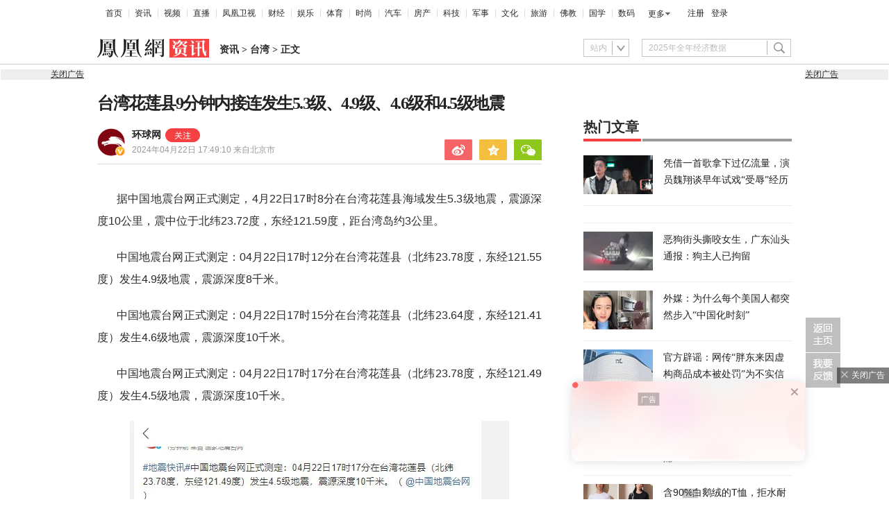

--- FILE ---
content_type: text/html; charset=UTF-8
request_url: https://region.ifeng.com/get?format=js&callback=fa_0_176889778126122
body_size: 84
content:
(function(){fa_0_176889778126122("9999_9999_[abroad][3.145.129.27]")})();

--- FILE ---
content_type: text/html; charset=utf-8
request_url: https://survey.news.ifeng.com/api/getaccumulatorweight?format=js&key=ucms_8YzbkkDDI3nding&serviceid=2&callback=getaccumulator
body_size: 83
content:
(function(){var surveyJsonVarStr___={"code":1,"msg":"success","data":{"browse":{"ucms_8YzbkkDDI3nding":22}}};
 getaccumulator(surveyJsonVarStr___);})();

--- FILE ---
content_type: text/html; charset=UTF-8
request_url: https://browsertdidticket.m.qq.com/
body_size: 570
content:
{"ret":0,"data":{"resp":{"ret":1,"ticketID":"0101AA1351DA963DF3B8DD941919017CE7027D592AA02C1A1A5FD367A721410B51C17355158AAFE805E1149E","similarity":0.0,"score":0,"recordTimestamp":0,"clientInfo":{"requestSeq":"","metaData":"","channel":"","buildNo":0,"version":"","lc":"","extraInfo":"","appid":"","type":0,"wx_appid":"bdfdcb60806149a547"},"overtime":172800,"extraIds":{"3":"0101869FC54A4ED3338E7D391CC9433B2A65B43E7C716B51EF695B655DD11BA4A84BA1995CC25097CEF4BF4A"},"token":"Xu5G8aMCmpLnJ0Ss3yBQEv7R8gtgwC8ApbfnWal3h+8GsRDsMbY24nVGw10waCnCP73Zww\u003d\u003d","type":0}}}

--- FILE ---
content_type: text/html; charset=UTF-8
request_url: https://browsertdidticket.m.qq.com/
body_size: 570
content:
{"ret":0,"data":{"resp":{"ret":1,"ticketID":"0101AA132BB5C5C939CE58AC5ED8CC71D73E5580A42751C34D3C10356D3E4655FF582E744F67E8D3376A4A00","similarity":0.0,"score":0,"recordTimestamp":0,"clientInfo":{"requestSeq":"","metaData":"","channel":"","buildNo":0,"version":"","lc":"","extraInfo":"","appid":"","type":0,"wx_appid":"bdfdcb60806149a547"},"overtime":172800,"extraIds":{"3":"0101869F0B8C07EC47CCCB585CC943088A15BE48593C78B176B733AB97FAAEADC8B72385832FB60626854B40"},"token":"Xu5G8aMCmpLnJ0Ss3yBQEv7R8gtgwC8ApbfnWal3h+8GsRDsMbY24nVGw10waCnCP73Zww\u003d\u003d","type":0}}}

--- FILE ---
content_type: text/html; charset=UTF-8
request_url: https://browsertdidticket.m.qq.com/
body_size: 570
content:
{"ret":0,"data":{"resp":{"ret":1,"ticketID":"0101AA13770F5D22E7C9090925F1D269F03C008486E2E997A702A16A7E9BB15CECD2C39820BE3AB5222DC64B","similarity":0.0,"score":0,"recordTimestamp":0,"clientInfo":{"requestSeq":"","metaData":"","channel":"","buildNo":0,"version":"","lc":"","extraInfo":"","appid":"","type":0,"wx_appid":"bdfdcb60806149a547"},"overtime":172800,"extraIds":{"3":"0101869F6FC83ABEC0750FC174AE51348642D5B7D4D041E2F1877935A036C4F274262515FD0590F959697534"},"token":"Xu5G8aMCmpLnJ0Ss3yBQEv7R8gtgwC8ApbfnWal3h+8GsRDsMbY24nVGw10waCnCP73Zww\u003d\u003d","type":0}}}

--- FILE ---
content_type: text/html; charset=UTF-8
request_url: https://browsertdidticket.m.qq.com/
body_size: 570
content:
{"ret":0,"data":{"resp":{"ret":1,"ticketID":"0101AA13986E76F76A590412DACB0B7744DDE412617AFC1A4F0904363A7EC61B77C8947E8EF74918BCD8EE9F","similarity":0.0,"score":0,"recordTimestamp":0,"clientInfo":{"requestSeq":"","metaData":"","channel":"","buildNo":0,"version":"","lc":"","extraInfo":"","appid":"","type":0,"wx_appid":"bdfdcb60806149a547"},"overtime":172800,"extraIds":{"3":"0101869F661B9FB96CB3F4BEBCAF48CC7F697B1F88D57D678617F7FF89C095DB14BFA4DFE8FA5486465C82CA"},"token":"Xu5G8aMCmpLnJ0Ss3yBQEv7R8gtgwC8ApbfnWal3h+8GsRDsMbY24nVGw10waCnCP73Zww\u003d\u003d","type":0}}}

--- FILE ---
content_type: text/html; charset=UTF-8
request_url: https://browsertdidticket.m.qq.com/
body_size: 570
content:
{"ret":0,"data":{"resp":{"ret":1,"ticketID":"0101AA13F95CD9ED8D2D3B7761420DD3AA68118233DF58348D63D9180CEB471B39104F5D9300D76DE018B5D7","similarity":0.0,"score":0,"recordTimestamp":0,"clientInfo":{"requestSeq":"","metaData":"","channel":"","buildNo":0,"version":"","lc":"","extraInfo":"","appid":"","type":0,"wx_appid":"bdfdcb60806149a547"},"overtime":172800,"extraIds":{"3":"0101869F92390E43B42A65C9E97A1BA1682C5C1C363EC033F52A0DDCCBEB249F05AAFFA640CCD86A67403987"},"token":"Xu5G8aMCmpLnJ0Ss3yBQEv7R8gtgwC8ApbfnWal3h+8GsRDsMbY24nVGw10waCnCP73Zww\u003d\u003d","type":0}}}

--- FILE ---
content_type: text/javascript;charset=UTF-8
request_url: https://qzs.gdtimg.com/union/res/pc/ylh-pc-ad-sdk.v1.32.32.js
body_size: 294526
content:
!function(v,p){"object"==typeof exports&&"undefined"!=typeof module?module.exports=p():"function"==typeof define&&define.amd?define(p):(v="undefined"!=typeof globalThis?globalThis:v||self).GDTAdSDK=p()}(this,(function(){"use strict";const AD_ERROR="on_error",AD_EXPOSE="ad_expose",AD_CLICK="ad_click",GDT_SDK_DB_NAME="GDTSDK",GDT_SDK_DB_VERSION=2;var IndexedDBStoreName;!function(v){v.PLUGIN_STORE_NAME="GDTPluginStore",v.GAME_SESSION_STORE_NAME="GDTGameSessionStore"}(IndexedDBStoreName||(IndexedDBStoreName={}));const PLUGIN_STORE_KEY="url",GAME_SESSION_STORE_KEY="session";var SDKMethod,ControlServerConfigKey;!function(v){v.init="init",v.loadNativeAdData="loadNativeAdData",v.isInitialized="isInitialized",v.getBuyerId="getBuyerId",v.getSDKInfo="getSDKInfo"}(SDKMethod||(SDKMethod={})),function(v){v.EXPOSE_VIDEO_URL="exviul",v.USE_FALLBACK_PAGE="pcusefp",v.USE_DIRECT_WINDOW_OPEN="pcusewo",v.CONTINUE_WHEN_COLLECT_PARAMS_ERROR="pccwcperr",v.CLOSE_OPEN_SDK="pccosdk",v.MOCK_AD_RESPONSE="pcmockad",v.TURING_TIMEOUT="pcturingto",v.VIDEO_CGI_URL_CHANGE="pcvideourlchange",v.VIDEO_CGI_REPORT_ERROE_NUM="pcvideoreporterror"}(ControlServerConfigKey||(ControlServerConfigKey={}));const BEACON_EVENTS={SDK_INIT:"pc_sdk_ad_init",AD_CLICK:"pc_sdk_ad_click",AD_LOAD:"pc_sdk_ad_load",AD_EXPOSE:"pc_sdk_ad_expose",BRIDGE_INIT:"pc_sdk_bridge_init",BRIDGE_INVOKE:"pc_sdk_bridge_invoke",BRIDGE_HTTP:"pc_sdk_bridge_http",TURING_INIT:"pc_sdk_turing_init",GAME_SESSION_INIT:"pc_sdk_game_session_init",TURING_GET:"pc_sdk_turing_get",GAME_SESSION_GET:"pc_sdk_game_session_get",REGISTER_PLUGIN:"pc_sdk_register_plugin",UPDATE_PLUGIN:"pc_sdk_update_plugin",UPDATE_PLUGIN_CONFIG:"pc_sdk_update_plugin_config",CONTROL_SERVER_REQUEST:"pc_sdk_control_server_request",CONTROL_SERVER_SUCCESS:"pc_sdk_control_server_success",CONTROL_SERVER_LOCAL_STORAGE_SET:"pc_sdk_control_server_local_storage_set",CONTROL_SERVER_LOCAL_STORAGE_GET:"pc_sdk_control_server_local_storage_get",CONTROL_SERVER_LOCAL_STORAGE_REMOVE:"pc_sdk_control_server_local_storage_remove",CONTROL_SERVER_FAIL:"pc_sdk_control_server_fail",VIDEO_PAUSE:"pc_sdk_video_pause",VIDEO_ENDED:"pc_sdk_video_end",VIDEO_ERROR:"pc_sdk_video_error",CUSTOM_VIDEO_PAUSE:"pc_sdk_custom_video_pause",CUSTOM_VIDEO_ENDED:"pc_sdk_custom_video_ended",CUSTOM_VIDEO_ERROR:"pc_sdk_custom_video_error",OPEN_SDK_INIT:"pc_sdk_open_sdk_init",OPEN_SDK_INVOKE:"pc_sdk_open_sdk_invoke",WECHAT_STATUS_GET:"pc_sdk_wechat_status_get",EVENT_EMIT:"pc_sdk_event_emit",COLLECT_CLICK_PARAMS:"pc_sdk_collect_click_params"},BEACON_STATUS={REQUEST:2,SUCCESS:1,FAIL:0},ADLOGOURL="[data-uri]",OLD_VIDEO_CGI_URL="https://v.gdt.qq.com/gdt_stats.fcg",CONTROL_SERVER_BASE_URL="https://sdk.e.qq.com",CONTROLSERVER=`${CONTROL_SERVER_BASE_URL}/open/v1.1/game_session/seed`,OPENSDK_TICKET_URL=`${CONTROL_SERVER_BASE_URL}/open/v1.1/mini_program/pc_sdk_ticket`;var NativeAdProductType,MiniProgramType,NativeAdButtonText,OSType;!function(v){v[v.WECHAT=46]="WECHAT"}(NativeAdProductType||(NativeAdProductType={})),function(v){v[v.WECHAT=3]="WECHAT"}(MiniProgramType||(MiniProgramType={})),function(v){v.WECHAT="去微信看看",v.DEFAULT="查看详情"}(NativeAdButtonText||(NativeAdButtonText={})),function(v){v.ANDROID="android",v.IOS="ios",v.WINDOWS="windows",v.MAC="macos"}(OSType||(OSType={}));class IndexedDBManager{static getInstance(){return IndexedDBManager.instance||(IndexedDBManager.instance=new IndexedDBManager),IndexedDBManager.instance}constructor(){this.db=null,this.canUseIndexedDB=!1,this.canUseIndexedDB=this.checkCanUseIndexedDB()}checkCanUseIndexedDB(){try{if(!window.indexedDB)return!1;const v=["IDBDatabase","IDBTransaction","IDBObjectStore","IDBOpenDBRequest","IDBKeyRange","IDBRequest"];for(const p of v)if(!(p in window))return void 0,!1;return"function"==typeof indexedDB.open||(void 0,!1)}catch(v){return void 0,!1}}openDB(v,p,y,m="id",x=!0){return new Promise(((E,S)=>{if(this.db)return E(this.db),void 0;const _=indexedDB.open(v,p);_.onupgradeneeded=v=>{const p=v.target.result;p.objectStoreNames.contains(IndexedDBStoreName.PLUGIN_STORE_NAME)||p.createObjectStore(IndexedDBStoreName.PLUGIN_STORE_NAME,{keyPath:"url",autoIncrement:!1}),p.objectStoreNames.contains(IndexedDBStoreName.GAME_SESSION_STORE_NAME)||p.createObjectStore(IndexedDBStoreName.GAME_SESSION_STORE_NAME,{keyPath:"session",autoIncrement:!1}),y&&!p.objectStoreNames.contains(y)&&p.createObjectStore(y,{keyPath:m,autoIncrement:x})},_.onsuccess=v=>{this.db=v.target.result,this.db.addEventListener("close",(()=>{this.db=null})),E(this.db)},_.onerror=v=>{void 0,S(v.target.error)}}))}closeDB(){this.db&&this.db.close()}getDB(){if(!this.db)throw new Error("Database is not open. Call openDB() first.");return this.db}addData(v,p){return new Promise(((y,m)=>{try{const x=this.getDB().transaction(v,"readwrite"),E=x.objectStore(v).add(p);E.onsuccess=()=>{y(E.result)},E.onerror=()=>{void 0,m(E.error)}}catch(v){m(v)}}))}getData(v,p){return new Promise(((y,m)=>{try{const x=this.getDB().transaction(v,"readonly"),E=x.objectStore(v).get(p);E.onsuccess=()=>{y(E.result)},E.onerror=()=>{void 0,m(E.error)}}catch(v){m(v)}}))}has(v,p){return new Promise(((y,m)=>{try{const x=this.getDB().transaction(v,"readonly"),E=x.objectStore(v).count(p);E.onsuccess=()=>{y(E.result>0)},E.onerror=()=>{void 0,m(E.error)}}catch(v){m(v)}}))}updateData(v,p){return new Promise(((y,m)=>{try{const x=this.getDB().transaction(v,"readwrite"),E=x.objectStore(v).put(p);E.onsuccess=()=>{y(E.result)},E.onerror=()=>{void 0,m(E.error)}}catch(v){m(v)}}))}clearStore(v){return new Promise(((p,y)=>{try{const m=this.getDB().transaction(v,"readwrite"),x=m.objectStore(v).clear();x.onsuccess=()=>{p()},x.onerror=()=>{void 0,y(x.error)}}catch(v){y(v)}}))}}const indexedDBManager=IndexedDBManager.getInstance();var commonjsGlobal="undefined"!=typeof globalThis?globalThis:"undefined"!=typeof window?window:"undefined"!=typeof global?global:"undefined"!=typeof self?self:{};function getDefaultExportFromCjs(v){return v&&v.__esModule&&Object.prototype.hasOwnProperty.call(v,"default")?v.default:v}var jsrsasign={},hasRequiredJsrsasign;function requireJsrsasign(){if(hasRequiredJsrsasign)return jsrsasign;hasRequiredJsrsasign=1;var v,p,y,m,x,E,S,_,C,R={userAgent:!1},B={},D=D||function(v){var p={},y=p.lib={},m=y.Base=function(){function n(){}return{extend:function(v){n.prototype=this;var p=new n;return v&&p.mixIn(v),p.hasOwnProperty("init")||(p.init=function(){p.$super.init.apply(this,arguments)}),p.init.prototype=p,p.$super=this,p},create:function(){var v=this.extend();return v.init.apply(v,arguments),v},init:function(){},mixIn:function(v){for(var p in v)v.hasOwnProperty(p)&&(this[p]=v[p]);v.hasOwnProperty("toString")&&(this.toString=v.toString)},clone:function(){return this.init.prototype.extend(this)}}}(),x=y.WordArray=m.extend({init:function(v,p){v=this.words=v||[],this.sigBytes=null!=p?p:4*v.length},toString:function(v){return(v||S).stringify(this)},concat:function(v){var p=this.words,y=v.words,m=this.sigBytes,x=v.sigBytes;if(this.clamp(),m%4)for(var E=0;E<x;E++){var S=y[E>>>2]>>>24-E%4*8&255;p[m+E>>>2]|=S<<24-(m+E)%4*8}else for(E=0;E<x;E+=4)p[m+E>>>2]=y[E>>>2];return this.sigBytes+=x,this},clamp:function(){var p=this.words,y=this.sigBytes;p[y>>>2]&=4294967295<<32-y%4*8,p.length=v.ceil(y/4)},clone:function(){var v=m.clone.call(this);return v.words=this.words.slice(0),v},random:function(p){for(var y=[],m=0;m<p;m+=4)y.push(4294967296*v.random()|0);return new x.init(y,p)}}),E=p.enc={},S=E.Hex={stringify:function(v){for(var p=v.words,y=v.sigBytes,m=[],x=0;x<y;x++){var E=p[x>>>2]>>>24-x%4*8&255;m.push((E>>>4).toString(16)),m.push((15&E).toString(16))}return m.join("")},parse:function(v){for(var p=v.length,y=[],m=0;m<p;m+=2)y[m>>>3]|=parseInt(v.substr(m,2),16)<<24-m%8*4;return new x.init(y,p/2)}},_=E.Latin1={stringify:function(v){for(var p=v.words,y=v.sigBytes,m=[],x=0;x<y;x++){var E=p[x>>>2]>>>24-x%4*8&255;m.push(String.fromCharCode(E))}return m.join("")},parse:function(v){for(var p=v.length,y=[],m=0;m<p;m++)y[m>>>2]|=(255&v.charCodeAt(m))<<24-m%4*8;return new x.init(y,p)}},C=E.Utf8={stringify:function(v){try{return decodeURIComponent(escape(_.stringify(v)))}catch(v){throw new Error("Malformed UTF-8 data")}},parse:function(v){return _.parse(unescape(encodeURIComponent(v)))}},R=y.BufferedBlockAlgorithm=m.extend({reset:function(){this._data=new x.init,this._nDataBytes=0},_append:function(v){"string"==typeof v&&(v=C.parse(v)),this._data.concat(v),this._nDataBytes+=v.sigBytes},_process:function(p){var y=this._data,m=y.words,E=y.sigBytes,S=this.blockSize,_=E/(4*S),C=(_=p?v.ceil(_):v.max((0|_)-this._minBufferSize,0))*S,R=v.min(4*C,E);if(C){for(var B=0;B<C;B+=S)this._doProcessBlock(m,B);var D=m.splice(0,C);y.sigBytes-=R}return new x.init(D,R)},clone:function(){var v=m.clone.call(this);return v._data=this._data.clone(),v},_minBufferSize:0});y.Hasher=R.extend({cfg:m.extend(),init:function(v){this.cfg=this.cfg.extend(v),this.reset()},reset:function(){R.reset.call(this),this._doReset()},update:function(v){return this._append(v),this._process(),this},finalize:function(v){return v&&this._append(v),this._doFinalize()},blockSize:16,_createHelper:function(v){return function(p,y){return new v.init(y).finalize(p)}},_createHmacHelper:function(v){return function(p,y){return new B.HMAC.init(v,y).finalize(p)}}});var B=p.algo={};return p}(Math);p=(v=D).lib,y=p.Base,m=p.WordArray,(v=v.x64={}).Word=y.extend({init:function(v,p){this.high=v,this.low=p}}),void(v.WordArray=y.extend({init:function(v,p){v=this.words=v||[],this.sigBytes=null!=p?p:8*v.length},toX32:function(){for(var v=this.words,p=v.length,y=[],x=0;x<p;x++){var E=v[x];y.push(E.high),y.push(E.low)}return m.create(y,this.sigBytes)},clone:function(){for(var v=y.clone.call(this),p=v.words=this.words.slice(0),m=p.length,x=0;x<m;x++)p[x]=p[x].clone();return v}})),D.lib.Cipher||function(){var v=(T=D).lib,p=v.Base,y=v.WordArray,m=v.BufferedBlockAlgorithm,x=T.enc.Base64,E=T.algo.EvpKDF,S=v.Cipher=m.extend({cfg:p.extend(),createEncryptor:function(v,p){return this.create(this._ENC_XFORM_MODE,v,p)},createDecryptor:function(v,p){return this.create(this._DEC_XFORM_MODE,v,p)},init:function(v,p,y){this.cfg=this.cfg.extend(y),this._xformMode=v,this._key=p,this.reset()},reset:function(){m.reset.call(this),this._doReset()},process:function(v){return this._append(v),this._process()},finalize:function(v){return v&&this._append(v),this._doFinalize()},keySize:4,ivSize:4,_ENC_XFORM_MODE:1,_DEC_XFORM_MODE:2,_createHelper:function(v){return{encrypt:function(p,y,m){return("string"==typeof y?L:B).encrypt(v,p,y,m)},decrypt:function(p,y,m){return("string"==typeof y?L:B).decrypt(v,p,y,m)}}}});v.StreamCipher=S.extend({_doFinalize:function(){return this._process(!0)},blockSize:1});var _=T.mode={},t=function(v,p,y){var m=this._iv;m?this._iv=undefined:m=this._prevBlock;for(var x=0;x<y;x++)v[p+x]^=m[x]},C=(v.BlockCipherMode=p.extend({createEncryptor:function(v,p){return this.Encryptor.create(v,p)},createDecryptor:function(v,p){return this.Decryptor.create(v,p)},init:function(v,p){this._cipher=v,this._iv=p}})).extend();C.Encryptor=C.extend({processBlock:function(v,p){var y=this._cipher,m=y.blockSize;t.call(this,v,p,m),y.encryptBlock(v,p),this._prevBlock=v.slice(p,p+m)}}),C.Decryptor=C.extend({processBlock:function(v,p){var y=this._cipher,m=y.blockSize,x=v.slice(p,p+m);y.decryptBlock(v,p),t.call(this,v,p,m),this._prevBlock=x}}),_=_.CBC=C,C=(T.pad={}).Pkcs7={pad:function(v,p){for(var m,x=(m=(m=4*p)-v.sigBytes%m)<<24|m<<16|m<<8|m,E=[],S=0;S<m;S+=4)E.push(x);m=y.create(E,m),v.concat(m)},unpad:function(v){v.sigBytes-=255&v.words[v.sigBytes-1>>>2]}},v.BlockCipher=S.extend({cfg:S.cfg.extend({mode:_,padding:C}),reset:function(){S.reset.call(this);var v=(p=this.cfg).iv,p=p.mode;if(this._xformMode==this._ENC_XFORM_MODE)var y=p.createEncryptor;else y=p.createDecryptor,this._minBufferSize=1;this._mode=y.call(p,this,v&&v.words)},_doProcessBlock:function(v,p){this._mode.processBlock(v,p)},_doFinalize:function(){var v=this.cfg.padding;if(this._xformMode==this._ENC_XFORM_MODE){v.pad(this._data,this.blockSize);var p=this._process(!0)}else p=this._process(!0),v.unpad(p);return p},blockSize:4});var R=v.CipherParams=p.extend({init:function(v){this.mixIn(v)},toString:function(v){return(v||this.formatter).stringify(this)}}),B=(_=(T.format={}).OpenSSL={stringify:function(v){var p=v.ciphertext;return((v=v.salt)?y.create([1398893684,1701076831]).concat(v).concat(p):p).toString(x)},parse:function(v){var p=(v=x.parse(v)).words;if(1398893684==p[0]&&1701076831==p[1]){var m=y.create(p.slice(2,4));p.splice(0,4),v.sigBytes-=16}return R.create({ciphertext:v,salt:m})}},v.SerializableCipher=p.extend({cfg:p.extend({format:_}),encrypt:function(v,p,y,m){m=this.cfg.extend(m);var x=v.createEncryptor(y,m);return p=x.finalize(p),x=x.cfg,R.create({ciphertext:p,key:y,iv:x.iv,algorithm:v,mode:x.mode,padding:x.padding,blockSize:v.blockSize,formatter:m.format})},decrypt:function(v,p,y,m){return m=this.cfg.extend(m),p=this._parse(p,m.format),v.createDecryptor(y,m).finalize(p.ciphertext)},_parse:function(v,p){return"string"==typeof v?p.parse(v,this):v}})),T=(T.kdf={}).OpenSSL={execute:function(v,p,m,x){return x||(x=y.random(8)),v=E.create({keySize:p+m}).compute(v,x),m=y.create(v.words.slice(p),4*m),v.sigBytes=4*p,R.create({key:v,iv:m,salt:x})}},L=v.PasswordBasedCipher=B.extend({cfg:B.cfg.extend({kdf:T}),encrypt:function(v,p,y,m){return y=(m=this.cfg.extend(m)).kdf.execute(y,v.keySize,v.ivSize),m.iv=y.iv,(v=B.encrypt.call(this,v,p,y.key,m)).mixIn(y),v},decrypt:function(v,p,y,m){return m=this.cfg.extend(m),p=this._parse(p,m.format),y=m.kdf.execute(y,v.keySize,v.ivSize,p.salt),m.iv=y.iv,B.decrypt.call(this,v,p,y.key,m)}})}(),function(){for(var v=D,p=v.lib.BlockCipher,y=v.algo,m=[],x=[],E=[],S=[],_=[],C=[],R=[],B=[],T=[],L=[],M=[],N=0;256>N;N++)M[N]=128>N?N<<1:N<<1^283;var P=0,X=0;for(N=0;256>N;N++){var O=(O=X^X<<1^X<<2^X<<3^X<<4)>>>8^255&O^99;m[P]=O,x[O]=P;var U=M[P],V=M[U],Y=M[V],Z=257*M[O]^16843008*O;E[P]=Z<<24|Z>>>8,S[P]=Z<<16|Z>>>16,_[P]=Z<<8|Z>>>24,C[P]=Z,Z=16843009*Y^65537*V^257*U^16843008*P,R[O]=Z<<24|Z>>>8,B[O]=Z<<16|Z>>>16,T[O]=Z<<8|Z>>>24,L[O]=Z,P?(P=U^M[M[M[Y^U]]],X^=M[M[X]]):P=X=1}var W=[0,1,2,4,8,16,32,64,128,27,54];y=y.AES=p.extend({_doReset:function(){for(var v=(y=this._key).words,p=y.sigBytes/4,y=4*((this._nRounds=p+6)+1),x=this._keySchedule=[],E=0;E<y;E++)if(E<p)x[E]=v[E];else{var S=x[E-1];E%p?6<p&&4==E%p&&(S=m[S>>>24]<<24|m[S>>>16&255]<<16|m[S>>>8&255]<<8|m[255&S]):(S=m[(S=S<<8|S>>>24)>>>24]<<24|m[S>>>16&255]<<16|m[S>>>8&255]<<8|m[255&S],S^=W[E/p|0]<<24),x[E]=x[E-p]^S}for(v=this._invKeySchedule=[],p=0;p<y;p++)E=y-p,S=p%4?x[E]:x[E-4],v[p]=4>p||4>=E?S:R[m[S>>>24]]^B[m[S>>>16&255]]^T[m[S>>>8&255]]^L[m[255&S]]},encryptBlock:function(v,p){this._doCryptBlock(v,p,this._keySchedule,E,S,_,C,m)},decryptBlock:function(v,p){var y=v[p+1];v[p+1]=v[p+3],v[p+3]=y,this._doCryptBlock(v,p,this._invKeySchedule,R,B,T,L,x),y=v[p+1],v[p+1]=v[p+3],v[p+3]=y},_doCryptBlock:function(v,p,y,m,x,E,S,_){for(var C=this._nRounds,R=v[p]^y[0],B=v[p+1]^y[1],D=v[p+2]^y[2],T=v[p+3]^y[3],L=4,M=1;M<C;M++){var N=m[R>>>24]^x[B>>>16&255]^E[D>>>8&255]^S[255&T]^y[L++],P=m[B>>>24]^x[D>>>16&255]^E[T>>>8&255]^S[255&R]^y[L++],X=m[D>>>24]^x[T>>>16&255]^E[R>>>8&255]^S[255&B]^y[L++];T=m[T>>>24]^x[R>>>16&255]^E[B>>>8&255]^S[255&D]^y[L++],R=N,B=P,D=X}N=(_[R>>>24]<<24|_[B>>>16&255]<<16|_[D>>>8&255]<<8|_[255&T])^y[L++],P=(_[B>>>24]<<24|_[D>>>16&255]<<16|_[T>>>8&255]<<8|_[255&R])^y[L++],X=(_[D>>>24]<<24|_[T>>>16&255]<<16|_[R>>>8&255]<<8|_[255&B])^y[L++],T=(_[T>>>24]<<24|_[R>>>16&255]<<16|_[B>>>8&255]<<8|_[255&D])^y[L++],v[p]=N,v[p+1]=P,v[p+2]=X,v[p+3]=T},keySize:8});v.AES=p._createHelper(y)}(),function(){function j(v,p){var y=(this._lBlock>>>v^this._rBlock)&p;this._rBlock^=y,this._lBlock^=y<<v}function l(v,p){var y=(this._rBlock>>>v^this._lBlock)&p;this._lBlock^=y,this._rBlock^=y<<v}var v=D,p=(y=v.lib).WordArray,y=y.BlockCipher,m=v.algo,x=[57,49,41,33,25,17,9,1,58,50,42,34,26,18,10,2,59,51,43,35,27,19,11,3,60,52,44,36,63,55,47,39,31,23,15,7,62,54,46,38,30,22,14,6,61,53,45,37,29,21,13,5,28,20,12,4],E=[14,17,11,24,1,5,3,28,15,6,21,10,23,19,12,4,26,8,16,7,27,20,13,2,41,52,31,37,47,55,30,40,51,45,33,48,44,49,39,56,34,53,46,42,50,36,29,32],S=[1,2,4,6,8,10,12,14,15,17,19,21,23,25,27,28],_=[{0:8421888,268435456:32768,536870912:8421378,805306368:2,1073741824:512,1342177280:8421890,1610612736:8389122,1879048192:8388608,2147483648:514,2415919104:8389120,2684354560:33280,2952790016:8421376,3221225472:32770,3489660928:8388610,3758096384:0,4026531840:33282,134217728:0,402653184:8421890,671088640:33282,939524096:32768,1207959552:8421888,1476395008:512,1744830464:8421378,2013265920:2,2281701376:8389120,2550136832:33280,2818572288:8421376,3087007744:8389122,3355443200:8388610,3623878656:32770,3892314112:514,4160749568:8388608,1:32768,268435457:2,536870913:8421888,805306369:8388608,1073741825:8421378,1342177281:33280,1610612737:512,1879048193:8389122,2147483649:8421890,2415919105:8421376,2684354561:8388610,2952790017:33282,3221225473:514,3489660929:8389120,3758096385:32770,4026531841:0,134217729:8421890,402653185:8421376,671088641:8388608,939524097:512,1207959553:32768,1476395009:8388610,1744830465:2,2013265921:33282,2281701377:32770,2550136833:8389122,2818572289:514,3087007745:8421888,3355443201:8389120,3623878657:0,3892314113:33280,4160749569:8421378},{0:1074282512,16777216:16384,33554432:524288,50331648:1074266128,67108864:1073741840,83886080:1074282496,100663296:1073758208,117440512:16,134217728:540672,150994944:1073758224,167772160:1073741824,184549376:540688,201326592:524304,218103808:0,234881024:16400,251658240:1074266112,8388608:1073758208,25165824:540688,41943040:16,58720256:1073758224,75497472:1074282512,92274688:1073741824,109051904:524288,125829120:1074266128,142606336:524304,159383552:0,176160768:16384,192937984:1074266112,209715200:1073741840,226492416:540672,243269632:1074282496,260046848:16400,268435456:0,285212672:1074266128,301989888:1073758224,318767104:1074282496,335544320:1074266112,352321536:16,369098752:540688,385875968:16384,402653184:16400,419430400:524288,436207616:524304,452984832:1073741840,469762048:540672,486539264:1073758208,503316480:1073741824,520093696:1074282512,276824064:540688,293601280:524288,310378496:1074266112,327155712:16384,343932928:1073758208,360710144:1074282512,377487360:16,394264576:1073741824,411041792:1074282496,427819008:1073741840,444596224:1073758224,461373440:524304,478150656:0,494927872:16400,511705088:1074266128,528482304:540672},{0:260,1048576:0,2097152:67109120,3145728:65796,4194304:65540,5242880:67108868,6291456:67174660,7340032:67174400,8388608:67108864,9437184:67174656,10485760:65792,11534336:67174404,12582912:67109124,13631488:65536,14680064:4,15728640:256,524288:67174656,1572864:67174404,2621440:0,3670016:67109120,4718592:67108868,5767168:65536,6815744:65540,7864320:260,8912896:4,9961472:256,11010048:67174400,12058624:65796,13107200:65792,14155776:67109124,15204352:67174660,16252928:67108864,16777216:67174656,17825792:65540,18874368:65536,19922944:67109120,20971520:256,22020096:67174660,23068672:67108868,24117248:0,25165824:67109124,26214400:67108864,27262976:4,28311552:65792,29360128:67174400,30408704:260,31457280:65796,32505856:67174404,17301504:67108864,18350080:260,19398656:67174656,20447232:0,21495808:65540,22544384:67109120,23592960:256,24641536:67174404,25690112:65536,26738688:67174660,27787264:65796,28835840:67108868,29884416:67109124,30932992:67174400,31981568:4,33030144:65792},{0:2151682048,65536:2147487808,131072:4198464,196608:2151677952,262144:0,327680:4198400,393216:2147483712,458752:4194368,524288:2147483648,589824:4194304,655360:64,720896:2147487744,786432:2151678016,851968:4160,917504:4096,983040:2151682112,32768:2147487808,98304:64,163840:2151678016,229376:2147487744,294912:4198400,360448:2151682112,425984:0,491520:2151677952,557056:4096,622592:2151682048,688128:4194304,753664:4160,819200:2147483648,884736:4194368,950272:4198464,1015808:2147483712,1048576:4194368,1114112:4198400,1179648:2147483712,1245184:0,1310720:4160,1376256:2151678016,1441792:2151682048,1507328:2147487808,1572864:2151682112,1638400:2147483648,1703936:2151677952,1769472:4198464,1835008:2147487744,1900544:4194304,1966080:64,2031616:4096,1081344:2151677952,1146880:2151682112,1212416:0,1277952:4198400,1343488:4194368,1409024:2147483648,1474560:2147487808,1540096:64,1605632:2147483712,1671168:4096,1736704:2147487744,1802240:2151678016,1867776:4160,1933312:2151682048,1998848:4194304,2064384:4198464},{0:128,4096:17039360,8192:262144,12288:536870912,16384:537133184,20480:16777344,24576:553648256,28672:262272,32768:16777216,36864:537133056,40960:536871040,45056:553910400,49152:553910272,53248:0,57344:17039488,61440:553648128,2048:17039488,6144:553648256,10240:128,14336:17039360,18432:262144,22528:537133184,26624:553910272,30720:536870912,34816:537133056,38912:0,43008:553910400,47104:16777344,51200:536871040,55296:553648128,59392:16777216,63488:262272,65536:262144,69632:128,73728:536870912,77824:553648256,81920:16777344,86016:553910272,90112:537133184,94208:16777216,98304:553910400,102400:553648128,106496:17039360,110592:537133056,114688:262272,118784:536871040,122880:0,126976:17039488,67584:553648256,71680:16777216,75776:17039360,79872:537133184,83968:536870912,88064:17039488,92160:128,96256:553910272,100352:262272,104448:553910400,108544:0,112640:553648128,116736:16777344,120832:262144,124928:537133056,129024:536871040},{0:268435464,256:8192,512:270532608,768:270540808,1024:268443648,1280:2097152,1536:2097160,1792:268435456,2048:0,2304:268443656,2560:2105344,2816:8,3072:270532616,3328:2105352,3584:8200,3840:270540800,128:270532608,384:270540808,640:8,896:2097152,1152:2105352,1408:268435464,1664:268443648,1920:8200,2176:2097160,2432:8192,2688:268443656,2944:270532616,3200:0,3456:270540800,3712:2105344,3968:268435456,4096:268443648,4352:270532616,4608:270540808,4864:8200,5120:2097152,5376:268435456,5632:268435464,5888:2105344,6144:2105352,6400:0,6656:8,6912:270532608,7168:8192,7424:268443656,7680:270540800,7936:2097160,4224:8,4480:2105344,4736:2097152,4992:268435464,5248:268443648,5504:8200,5760:270540808,6016:270532608,6272:270540800,6528:270532616,6784:8192,7040:2105352,7296:2097160,7552:0,7808:268435456,8064:268443656},{0:1048576,16:33555457,32:1024,48:1049601,64:34604033,80:0,96:1,112:34603009,128:33555456,144:1048577,160:33554433,176:34604032,192:34603008,208:1025,224:1049600,240:33554432,8:34603009,24:0,40:33555457,56:34604032,72:1048576,88:33554433,104:33554432,120:1025,136:1049601,152:33555456,168:34603008,184:1048577,200:1024,216:34604033,232:1,248:1049600,256:33554432,272:1048576,288:33555457,304:34603009,320:1048577,336:33555456,352:34604032,368:1049601,384:1025,400:34604033,416:1049600,432:1,448:0,464:34603008,480:33554433,496:1024,264:1049600,280:33555457,296:34603009,312:1,328:33554432,344:1048576,360:1025,376:34604032,392:33554433,408:34603008,424:0,440:34604033,456:1049601,472:1024,488:33555456,504:1048577},{0:134219808,1:131072,2:134217728,3:32,4:131104,5:134350880,6:134350848,7:2048,8:134348800,9:134219776,10:133120,11:134348832,12:2080,13:0,14:134217760,15:133152,2147483648:2048,2147483649:134350880,2147483650:134219808,2147483651:134217728,2147483652:134348800,2147483653:133120,2147483654:133152,2147483655:32,2147483656:134217760,2147483657:2080,2147483658:131104,2147483659:134350848,2147483660:0,2147483661:134348832,2147483662:134219776,2147483663:131072,16:133152,17:134350848,18:32,19:2048,20:134219776,21:134217760,22:134348832,23:131072,24:0,25:131104,26:134348800,27:134219808,28:134350880,29:133120,30:2080,31:134217728,2147483664:131072,2147483665:2048,2147483666:134348832,2147483667:133152,2147483668:32,2147483669:134348800,2147483670:134217728,2147483671:134219808,2147483672:134350880,2147483673:134217760,2147483674:134219776,2147483675:0,2147483676:133120,2147483677:2080,2147483678:131104,2147483679:134350848}],C=[4160749569,528482304,33030144,2064384,129024,8064,504,2147483679],R=m.DES=y.extend({_doReset:function(){for(var v=this._key.words,p=[],y=0;56>y;y++){var m=x[y]-1;p[y]=v[m>>>5]>>>31-m%32&1}for(v=this._subKeys=[],m=0;16>m;m++){var _=v[m]=[],C=S[m];for(y=0;24>y;y++)_[y/6|0]|=p[(E[y]-1+C)%28]<<31-y%6,_[4+(y/6|0)]|=p[28+(E[y+24]-1+C)%28]<<31-y%6;for(_[0]=_[0]<<1|_[0]>>>31,y=1;7>y;y++)_[y]>>>=4*(y-1)+3;_[7]=_[7]<<5|_[7]>>>27}for(p=this._invSubKeys=[],y=0;16>y;y++)p[y]=v[15-y]},encryptBlock:function(v,p){this._doCryptBlock(v,p,this._subKeys)},decryptBlock:function(v,p){this._doCryptBlock(v,p,this._invSubKeys)},_doCryptBlock:function(v,p,y){this._lBlock=v[p],this._rBlock=v[p+1],j.call(this,4,252645135),j.call(this,16,65535),l.call(this,2,858993459),l.call(this,8,16711935),j.call(this,1,1431655765);for(var m=0;16>m;m++){for(var x=y[m],E=this._lBlock,S=this._rBlock,R=0,B=0;8>B;B++)R|=_[B][((S^x[B])&C[B])>>>0];this._lBlock=S,this._rBlock=E^R}y=this._lBlock,this._lBlock=this._rBlock,this._rBlock=y,j.call(this,1,1431655765),l.call(this,8,16711935),l.call(this,2,858993459),j.call(this,16,65535),j.call(this,4,252645135),v[p]=this._lBlock,v[p+1]=this._rBlock},keySize:2,ivSize:2,blockSize:2});v.DES=y._createHelper(R),m=m.TripleDES=y.extend({_doReset:function(){var v=this._key.words;this._des1=R.createEncryptor(p.create(v.slice(0,2))),this._des2=R.createEncryptor(p.create(v.slice(2,4))),this._des3=R.createEncryptor(p.create(v.slice(4,6)))},encryptBlock:function(v,p){this._des1.encryptBlock(v,p),this._des2.decryptBlock(v,p),this._des3.encryptBlock(v,p)},decryptBlock:function(v,p){this._des3.decryptBlock(v,p),this._des2.encryptBlock(v,p),this._des1.decryptBlock(v,p)},keySize:6,ivSize:2,blockSize:2}),v.TripleDES=y._createHelper(m)}(),function(){var v=D,p=v.lib.WordArray;v.enc.Base64={stringify:function(v){var p=v.words,y=v.sigBytes,m=this._map;v.clamp(),v=[];for(var x=0;x<y;x+=3)for(var E=(p[x>>>2]>>>24-x%4*8&255)<<16|(p[x+1>>>2]>>>24-(x+1)%4*8&255)<<8|p[x+2>>>2]>>>24-(x+2)%4*8&255,S=0;4>S&&x+.75*S<y;S++)v.push(m.charAt(E>>>6*(3-S)&63));if(p=m.charAt(64))for(;v.length%4;)v.push(p);return v.join("")},parse:function(v){var y=v.length,m=this._map;(x=m.charAt(64))&&(-1!=(x=v.indexOf(x))&&(y=x));for(var x=[],E=0,S=0;S<y;S++)if(S%4){var _=m.indexOf(v.charAt(S-1))<<S%4*2,C=m.indexOf(v.charAt(S))>>>6-S%4*2;x[E>>>2]|=(_|C)<<24-E%4*8,E++}return p.create(x,E)},_map:"ABCDEFGHIJKLMNOPQRSTUVWXYZabcdefghijklmnopqrstuvwxyz0123456789+/="}}(),function(v){function h(v,p,y,m,x,E,S){return((v=v+(p&y|~p&m)+x+S)<<E|v>>>32-E)+p}function k(v,p,y,m,x,E,S){return((v=v+(p&m|y&~m)+x+S)<<E|v>>>32-E)+p}function l(v,p,y,m,x,E,S){return((v=v+(p^y^m)+x+S)<<E|v>>>32-E)+p}function n(v,p,y,m,x,E,S){return((v=v+(y^(p|~m))+x+S)<<E|v>>>32-E)+p}for(var p=D,y=(x=p.lib).WordArray,m=x.Hasher,x=p.algo,E=[],S=0;64>S;S++)E[S]=4294967296*v.abs(v.sin(S+1))|0;x=x.MD5=m.extend({_doReset:function(){this._hash=new y.init([1732584193,4023233417,2562383102,271733878])},_doProcessBlock:function(v,p){for(var y=0;16>y;y++){var m=v[x=p+y];v[x]=16711935&(m<<8|m>>>24)|4278255360&(m<<24|m>>>8)}y=this._hash.words;var x=v[p+0],S=(m=v[p+1],v[p+2]),_=v[p+3],C=v[p+4],R=v[p+5],B=v[p+6],D=v[p+7],T=v[p+8],L=v[p+9],M=v[p+10],N=v[p+11],P=v[p+12],X=v[p+13],O=v[p+14],U=v[p+15],V=h(V=y[0],W=y[1],Z=y[2],Y=y[3],x,7,E[0]),Y=h(Y,V,W,Z,m,12,E[1]),Z=h(Z,Y,V,W,S,17,E[2]),W=h(W,Z,Y,V,_,22,E[3]);V=h(V,W,Z,Y,C,7,E[4]),Y=h(Y,V,W,Z,R,12,E[5]),Z=h(Z,Y,V,W,B,17,E[6]),W=h(W,Z,Y,V,D,22,E[7]),V=h(V,W,Z,Y,T,7,E[8]),Y=h(Y,V,W,Z,L,12,E[9]),Z=h(Z,Y,V,W,M,17,E[10]),W=h(W,Z,Y,V,N,22,E[11]),V=h(V,W,Z,Y,P,7,E[12]),Y=h(Y,V,W,Z,X,12,E[13]),Z=h(Z,Y,V,W,O,17,E[14]),V=k(V,W=h(W,Z,Y,V,U,22,E[15]),Z,Y,m,5,E[16]),Y=k(Y,V,W,Z,B,9,E[17]),Z=k(Z,Y,V,W,N,14,E[18]),W=k(W,Z,Y,V,x,20,E[19]),V=k(V,W,Z,Y,R,5,E[20]),Y=k(Y,V,W,Z,M,9,E[21]),Z=k(Z,Y,V,W,U,14,E[22]),W=k(W,Z,Y,V,C,20,E[23]),V=k(V,W,Z,Y,L,5,E[24]),Y=k(Y,V,W,Z,O,9,E[25]),Z=k(Z,Y,V,W,_,14,E[26]),W=k(W,Z,Y,V,T,20,E[27]),V=k(V,W,Z,Y,X,5,E[28]),Y=k(Y,V,W,Z,S,9,E[29]),Z=k(Z,Y,V,W,D,14,E[30]),V=l(V,W=k(W,Z,Y,V,P,20,E[31]),Z,Y,R,4,E[32]),Y=l(Y,V,W,Z,T,11,E[33]),Z=l(Z,Y,V,W,N,16,E[34]),W=l(W,Z,Y,V,O,23,E[35]),V=l(V,W,Z,Y,m,4,E[36]),Y=l(Y,V,W,Z,C,11,E[37]),Z=l(Z,Y,V,W,D,16,E[38]),W=l(W,Z,Y,V,M,23,E[39]),V=l(V,W,Z,Y,X,4,E[40]),Y=l(Y,V,W,Z,x,11,E[41]),Z=l(Z,Y,V,W,_,16,E[42]),W=l(W,Z,Y,V,B,23,E[43]),V=l(V,W,Z,Y,L,4,E[44]),Y=l(Y,V,W,Z,P,11,E[45]),Z=l(Z,Y,V,W,U,16,E[46]),V=n(V,W=l(W,Z,Y,V,S,23,E[47]),Z,Y,x,6,E[48]),Y=n(Y,V,W,Z,D,10,E[49]),Z=n(Z,Y,V,W,O,15,E[50]),W=n(W,Z,Y,V,R,21,E[51]),V=n(V,W,Z,Y,P,6,E[52]),Y=n(Y,V,W,Z,_,10,E[53]),Z=n(Z,Y,V,W,M,15,E[54]),W=n(W,Z,Y,V,m,21,E[55]),V=n(V,W,Z,Y,T,6,E[56]),Y=n(Y,V,W,Z,U,10,E[57]),Z=n(Z,Y,V,W,B,15,E[58]),W=n(W,Z,Y,V,X,21,E[59]),V=n(V,W,Z,Y,C,6,E[60]),Y=n(Y,V,W,Z,N,10,E[61]),Z=n(Z,Y,V,W,S,15,E[62]),W=n(W,Z,Y,V,L,21,E[63]);y[0]=y[0]+V|0,y[1]=y[1]+W|0,y[2]=y[2]+Z|0,y[3]=y[3]+Y|0},_doFinalize:function(){var p=this._data,y=p.words,m=8*this._nDataBytes,x=8*p.sigBytes;y[x>>>5]|=128<<24-x%32;var E=v.floor(m/4294967296);for(y[15+(x+64>>>9<<4)]=16711935&(E<<8|E>>>24)|4278255360&(E<<24|E>>>8),y[14+(x+64>>>9<<4)]=16711935&(m<<8|m>>>24)|4278255360&(m<<24|m>>>8),p.sigBytes=4*(y.length+1),this._process(),y=(p=this._hash).words,m=0;4>m;m++)x=y[m],y[m]=16711935&(x<<8|x>>>24)|4278255360&(x<<24|x>>>8);return p},clone:function(){var v=m.clone.call(this);return v._hash=this._hash.clone(),v}}),p.MD5=m._createHelper(x),p.HmacMD5=m._createHmacHelper(x)}(Math),E=(C=(x=D).lib).WordArray,S=C.Hasher,_=[],C=x.algo.SHA1=S.extend({_doReset:function(){this._hash=new E.init([1732584193,4023233417,2562383102,271733878,3285377520])},_doProcessBlock:function(v,p){for(var y=this._hash.words,m=y[0],x=y[1],E=y[2],S=y[3],C=y[4],R=0;80>R;R++){if(16>R)_[R]=0|v[p+R];else{var B=_[R-3]^_[R-8]^_[R-14]^_[R-16];_[R]=B<<1|B>>>31}B=(m<<5|m>>>27)+C+_[R],B=20>R?B+(1518500249+(x&E|~x&S)):40>R?B+(1859775393+(x^E^S)):60>R?B+((x&E|x&S|E&S)-1894007588):B+((x^E^S)-899497514),C=S,S=E,E=x<<30|x>>>2,x=m,m=B}y[0]=y[0]+m|0,y[1]=y[1]+x|0,y[2]=y[2]+E|0,y[3]=y[3]+S|0,y[4]=y[4]+C|0},_doFinalize:function(){var v=this._data,p=v.words,y=8*this._nDataBytes,m=8*v.sigBytes;return p[m>>>5]|=128<<24-m%32,p[14+(m+64>>>9<<4)]=Math.floor(y/4294967296),p[15+(m+64>>>9<<4)]=y,v.sigBytes=4*p.length,this._process(),this._hash},clone:function(){var v=S.clone.call(this);return v._hash=this._hash.clone(),v}}),x.SHA1=S._createHelper(C),x.HmacSHA1=S._createHmacHelper(C),function(v){for(var p=D,y=(x=p.lib).WordArray,m=x.Hasher,x=p.algo,E=[],S=[],u=function(v){return 4294967296*(v-(0|v))|0},_=2,C=0;64>C;){var R;t:{R=_;for(var B=v.sqrt(R),T=2;T<=B;T++)if(!(R%T)){R=!1;break t}R=!0}R&&(8>C&&(E[C]=u(v.pow(_,.5))),S[C]=u(v.pow(_,1/3)),C++),_++}var L=[];x=x.SHA256=m.extend({_doReset:function(){this._hash=new y.init(E.slice(0))},_doProcessBlock:function(v,p){for(var y=this._hash.words,m=y[0],x=y[1],E=y[2],_=y[3],C=y[4],R=y[5],B=y[6],D=y[7],T=0;64>T;T++){if(16>T)L[T]=0|v[p+T];else{var M=L[T-15],N=L[T-2];L[T]=((M<<25|M>>>7)^(M<<14|M>>>18)^M>>>3)+L[T-7]+((N<<15|N>>>17)^(N<<13|N>>>19)^N>>>10)+L[T-16]}M=D+((C<<26|C>>>6)^(C<<21|C>>>11)^(C<<7|C>>>25))+(C&R^~C&B)+S[T]+L[T],N=((m<<30|m>>>2)^(m<<19|m>>>13)^(m<<10|m>>>22))+(m&x^m&E^x&E),D=B,B=R,R=C,C=_+M|0,_=E,E=x,x=m,m=M+N|0}y[0]=y[0]+m|0,y[1]=y[1]+x|0,y[2]=y[2]+E|0,y[3]=y[3]+_|0,y[4]=y[4]+C|0,y[5]=y[5]+R|0,y[6]=y[6]+B|0,y[7]=y[7]+D|0},_doFinalize:function(){var p=this._data,y=p.words,m=8*this._nDataBytes,x=8*p.sigBytes;return y[x>>>5]|=128<<24-x%32,y[14+(x+64>>>9<<4)]=v.floor(m/4294967296),y[15+(x+64>>>9<<4)]=m,p.sigBytes=4*y.length,this._process(),this._hash},clone:function(){var v=m.clone.call(this);return v._hash=this._hash.clone(),v}});p.SHA256=m._createHelper(x),p.HmacSHA256=m._createHmacHelper(x)}(Math),function(){var v=D,p=v.lib.WordArray,y=(m=v.algo).SHA256,m=m.SHA224=y.extend({_doReset:function(){this._hash=new p.init([3238371032,914150663,812702999,4144912697,4290775857,1750603025,1694076839,3204075428])},_doFinalize:function(){var v=y._doFinalize.call(this);return v.sigBytes-=4,v}});v.SHA224=y._createHelper(m),v.HmacSHA224=y._createHmacHelper(m)}(),function(){function a(){return y.create.apply(y,arguments)}for(var v=D,p=v.lib.Hasher,y=(x=v.x64).Word,m=x.WordArray,x=v.algo,E=[a(1116352408,3609767458),a(1899447441,602891725),a(3049323471,3964484399),a(3921009573,2173295548),a(961987163,4081628472),a(1508970993,3053834265),a(2453635748,2937671579),a(2870763221,3664609560),a(3624381080,2734883394),a(310598401,1164996542),a(607225278,1323610764),a(1426881987,3590304994),a(1925078388,4068182383),a(2162078206,991336113),a(2614888103,633803317),a(3248222580,3479774868),a(3835390401,2666613458),a(4022224774,944711139),a(264347078,2341262773),a(604807628,2007800933),a(770255983,1495990901),a(1249150122,1856431235),a(1555081692,3175218132),a(1996064986,2198950837),a(2554220882,3999719339),a(2821834349,766784016),a(2952996808,2566594879),a(3210313671,3203337956),a(3336571891,1034457026),a(3584528711,2466948901),a(113926993,3758326383),a(338241895,168717936),a(666307205,1188179964),a(773529912,1546045734),a(1294757372,1522805485),a(1396182291,2643833823),a(1695183700,2343527390),a(1986661051,1014477480),a(2177026350,1206759142),a(2456956037,344077627),a(2730485921,1290863460),a(2820302411,3158454273),a(3259730800,3505952657),a(3345764771,106217008),a(3516065817,3606008344),a(3600352804,1432725776),a(4094571909,1467031594),a(275423344,851169720),a(430227734,3100823752),a(506948616,1363258195),a(659060556,3750685593),a(883997877,3785050280),a(958139571,3318307427),a(1322822218,3812723403),a(1537002063,2003034995),a(1747873779,3602036899),a(1955562222,1575990012),a(2024104815,1125592928),a(2227730452,2716904306),a(2361852424,442776044),a(2428436474,593698344),a(2756734187,3733110249),a(3204031479,2999351573),a(3329325298,3815920427),a(3391569614,3928383900),a(3515267271,566280711),a(3940187606,3454069534),a(4118630271,4000239992),a(116418474,1914138554),a(174292421,2731055270),a(289380356,3203993006),a(460393269,320620315),a(685471733,587496836),a(852142971,1086792851),a(1017036298,365543100),a(1126000580,2618297676),a(1288033470,3409855158),a(1501505948,4234509866),a(1607167915,987167468),a(1816402316,1246189591)],S=[],_=0;80>_;_++)S[_]=a();x=x.SHA512=p.extend({_doReset:function(){this._hash=new m.init([new y.init(1779033703,4089235720),new y.init(3144134277,2227873595),new y.init(1013904242,4271175723),new y.init(2773480762,1595750129),new y.init(1359893119,2917565137),new y.init(2600822924,725511199),new y.init(528734635,4215389547),new y.init(1541459225,327033209)])},_doProcessBlock:function(v,p){for(var y=(D=this._hash.words)[0],m=D[1],x=D[2],_=D[3],C=D[4],R=D[5],B=D[6],D=D[7],T=y.high,L=y.low,M=m.high,N=m.low,P=x.high,X=x.low,O=_.high,U=_.low,V=C.high,Y=C.low,Z=R.high,W=R.low,G=B.high,J=B.low,$=D.high,Q=D.low,tt=T,et=L,rt=M,nt=N,it=P,st=X,at=O,ct=U,ht=V,lt=Y,gt=Z,mt=W,wt=G,xt=J,_t=$,bt=Q,Rt=0;80>Rt;Rt++){var Dt=S[Rt];if(16>Rt)var It=Dt.high=0|v[p+2*Rt],Lt=Dt.low=0|v[p+2*Rt+1];else{It=((Lt=(It=S[Rt-15]).high)>>>1|(Mt=It.low)<<31)^(Lt>>>8|Mt<<24)^Lt>>>7;var Mt=(Mt>>>1|Lt<<31)^(Mt>>>8|Lt<<24)^(Mt>>>7|Lt<<25),Nt=((Lt=(Nt=S[Rt-2]).high)>>>19|(Xt=Nt.low)<<13)^(Lt<<3|Xt>>>29)^Lt>>>6,Xt=(Xt>>>19|Lt<<13)^(Xt<<3|Lt>>>29)^(Xt>>>6|Lt<<26),Ht=(Lt=S[Rt-7]).high,Ot=(kt=S[Rt-16]).high,kt=kt.low;It=(It=(It=It+Ht+((Lt=Mt+Lt.low)>>>0<Mt>>>0?1:0))+Nt+((Lt=Lt+Xt)>>>0<Xt>>>0?1:0))+Ot+((Lt=Lt+kt)>>>0<kt>>>0?1:0);Dt.high=It,Dt.low=Lt}Ht=ht&gt^~ht&wt,kt=lt&mt^~lt&xt,Dt=tt&rt^tt&it^rt&it;var jt=et&nt^et&st^nt&st,qt=(Mt=(tt>>>28|et<<4)^(tt<<30|et>>>2)^(tt<<25|et>>>7),Nt=(et>>>28|tt<<4)^(et<<30|tt>>>2)^(et<<25|tt>>>7),(Xt=E[Rt]).high),$t=Xt.low;Ot=_t+((ht>>>14|lt<<18)^(ht>>>18|lt<<14)^(ht<<23|lt>>>9))+((Xt=bt+((lt>>>14|ht<<18)^(lt>>>18|ht<<14)^(lt<<23|ht>>>9)))>>>0<bt>>>0?1:0),_t=wt,bt=xt,wt=gt,xt=mt,gt=ht,mt=lt,ht=at+(Ot=(Ot=(Ot=Ot+Ht+((Xt=Xt+kt)>>>0<kt>>>0?1:0))+qt+((Xt=Xt+$t)>>>0<$t>>>0?1:0))+It+((Xt=Xt+Lt)>>>0<Lt>>>0?1:0))+((lt=ct+Xt|0)>>>0<ct>>>0?1:0)|0,at=it,ct=st,it=rt,st=nt,rt=tt,nt=et,tt=Ot+(Dt=Mt+Dt+((Lt=Nt+jt)>>>0<Nt>>>0?1:0))+((et=Xt+Lt|0)>>>0<Xt>>>0?1:0)|0}L=y.low=L+et,y.high=T+tt+(L>>>0<et>>>0?1:0),N=m.low=N+nt,m.high=M+rt+(N>>>0<nt>>>0?1:0),X=x.low=X+st,x.high=P+it+(X>>>0<st>>>0?1:0),U=_.low=U+ct,_.high=O+at+(U>>>0<ct>>>0?1:0),Y=C.low=Y+lt,C.high=V+ht+(Y>>>0<lt>>>0?1:0),W=R.low=W+mt,R.high=Z+gt+(W>>>0<mt>>>0?1:0),J=B.low=J+xt,B.high=G+wt+(J>>>0<xt>>>0?1:0),Q=D.low=Q+bt,D.high=$+_t+(Q>>>0<bt>>>0?1:0)},_doFinalize:function(){var v=this._data,p=v.words,y=8*this._nDataBytes,m=8*v.sigBytes;return p[m>>>5]|=128<<24-m%32,p[30+(m+128>>>10<<5)]=Math.floor(y/4294967296),p[31+(m+128>>>10<<5)]=y,v.sigBytes=4*p.length,this._process(),this._hash.toX32()},clone:function(){var v=p.clone.call(this);return v._hash=this._hash.clone(),v},blockSize:32}),v.SHA512=p._createHelper(x),v.HmacSHA512=p._createHmacHelper(x)}(),function(){var v=D,p=(x=v.x64).Word,y=x.WordArray,m=(x=v.algo).SHA512,x=x.SHA384=m.extend({_doReset:function(){this._hash=new y.init([new p.init(3418070365,3238371032),new p.init(1654270250,914150663),new p.init(2438529370,812702999),new p.init(355462360,4144912697),new p.init(1731405415,4290775857),new p.init(2394180231,1750603025),new p.init(3675008525,1694076839),new p.init(1203062813,3204075428)])},_doFinalize:function(){var v=m._doFinalize.call(this);return v.sigBytes-=16,v}});v.SHA384=m._createHelper(x),v.HmacSHA384=m._createHmacHelper(x)}(),function(){var v=D,p=(m=v.lib).WordArray,y=m.Hasher,m=v.algo,x=p.create([0,1,2,3,4,5,6,7,8,9,10,11,12,13,14,15,7,4,13,1,10,6,15,3,12,0,9,5,2,14,11,8,3,10,14,4,9,15,8,1,2,7,0,6,13,11,5,12,1,9,11,10,0,8,12,4,13,3,7,15,14,5,6,2,4,0,5,9,7,12,2,10,14,1,3,8,11,6,15,13]),E=p.create([5,14,7,0,9,2,11,4,13,6,15,8,1,10,3,12,6,11,3,7,0,13,5,10,14,15,8,12,4,9,1,2,15,5,1,3,7,14,6,9,11,8,12,2,10,0,4,13,8,6,4,1,3,11,15,0,5,12,2,13,9,7,10,14,12,15,10,4,1,5,8,7,6,2,13,14,0,3,9,11]),S=p.create([11,14,15,12,5,8,7,9,11,13,14,15,6,7,9,8,7,6,8,13,11,9,7,15,7,12,15,9,11,7,13,12,11,13,6,7,14,9,13,15,14,8,13,6,5,12,7,5,11,12,14,15,14,15,9,8,9,14,5,6,8,6,5,12,9,15,5,11,6,8,13,12,5,12,13,14,11,8,5,6]),_=p.create([8,9,9,11,13,15,15,5,7,7,8,11,14,14,12,6,9,13,15,7,12,8,9,11,7,7,12,7,6,15,13,11,9,7,15,11,8,6,6,14,12,13,5,14,13,13,7,5,15,5,8,11,14,14,6,14,6,9,12,9,12,5,15,8,8,5,12,9,12,5,14,6,8,13,6,5,15,13,11,11]),C=p.create([0,1518500249,1859775393,2400959708,2840853838]),R=p.create([1352829926,1548603684,1836072691,2053994217,0]);m=m.RIPEMD160=y.extend({_doReset:function(){this._hash=p.create([1732584193,4023233417,2562383102,271733878,3285377520])},_doProcessBlock:function(v,p){for(var y=0;16>y;y++){var m=v[V=p+y];v[V]=16711935&(m<<8|m>>>24)|4278255360&(m<<24|m>>>8)}var B,D,T,L,M,N,P,X,O,U,V=this._hash.words,Y=(m=C.words,R.words),Z=x.words,W=E.words,G=S.words,J=_.words;N=B=V[0],P=D=V[1],X=T=V[2],O=L=V[3],U=M=V[4];var $;for(y=0;80>y;y+=1)$=B+v[p+Z[y]]|0,$=16>y?$+((D^T^L)+m[0]):32>y?$+((D&T|~D&L)+m[1]):48>y?$+(((D|~T)^L)+m[2]):64>y?$+((D&L|T&~L)+m[3]):$+((D^(T|~L))+m[4]),$=($=($|=0)<<G[y]|$>>>32-G[y])+M|0,B=M,M=L,L=T<<10|T>>>22,T=D,D=$,$=N+v[p+W[y]]|0,$=16>y?$+((P^(X|~O))+Y[0]):32>y?$+((P&O|X&~O)+Y[1]):48>y?$+(((P|~X)^O)+Y[2]):64>y?$+((P&X|~P&O)+Y[3]):$+((P^X^O)+Y[4]),$=($=($|=0)<<J[y]|$>>>32-J[y])+U|0,N=U,U=O,O=X<<10|X>>>22,X=P,P=$;$=V[1]+T+O|0,V[1]=V[2]+L+U|0,V[2]=V[3]+M+N|0,V[3]=V[4]+B+P|0,V[4]=V[0]+D+X|0,V[0]=$},_doFinalize:function(){var v=this._data,p=v.words,y=8*this._nDataBytes,m=8*v.sigBytes;for(p[m>>>5]|=128<<24-m%32,p[14+(m+64>>>9<<4)]=16711935&(y<<8|y>>>24)|4278255360&(y<<24|y>>>8),v.sigBytes=4*(p.length+1),this._process(),p=(v=this._hash).words,y=0;5>y;y++)m=p[y],p[y]=16711935&(m<<8|m>>>24)|4278255360&(m<<24|m>>>8);return v},clone:function(){var v=y.clone.call(this);return v._hash=this._hash.clone(),v}});v.RIPEMD160=y._createHelper(m),v.HmacRIPEMD160=y._createHmacHelper(m)}(),function(){var v=D,p=v.enc.Utf8;v.algo.HMAC=v.lib.Base.extend({init:function(v,y){v=this._hasher=new v.init,"string"==typeof y&&(y=p.parse(y));var m=v.blockSize,x=4*m;y.sigBytes>x&&(y=v.finalize(y)),y.clamp();for(var E=this._oKey=y.clone(),S=this._iKey=y.clone(),_=E.words,C=S.words,R=0;R<m;R++)_[R]^=1549556828,C[R]^=909522486;E.sigBytes=S.sigBytes=x,this.reset()},reset:function(){var v=this._hasher;v.reset(),v.update(this._iKey)},update:function(v){return this._hasher.update(v),this},finalize:function(v){var p=this._hasher;return v=p.finalize(v),p.reset(),p.finalize(this._oKey.clone().concat(v))}})}(),function(){var v,p=D,y=(v=p.lib).Base,m=v.WordArray,x=(v=p.algo).HMAC,E=v.PBKDF2=y.extend({cfg:y.extend({keySize:4,hasher:v.SHA1,iterations:1}),init:function(v){this.cfg=this.cfg.extend(v)},compute:function(v,p){var y=this.cfg,E=x.create(y.hasher,v),S=m.create(),_=m.create([1]),C=S.words,R=_.words,B=y.keySize;for(y=y.iterations;C.length<B;){var D=E.update(p).finalize(_);E.reset();for(var T=D.words,L=T.length,M=D,N=1;N<y;N++){M=E.finalize(M),E.reset();for(var P=M.words,X=0;X<L;X++)T[X]^=P[X]}S.concat(D),R[0]++}return S.sigBytes=4*B,S}});p.PBKDF2=function(v,p,y){return E.create(y).compute(v,p)}}();
/*! (c) Tom Wu | http://www-cs-students.stanford.edu/~tjw/jsbn/
    	 */
var T,L="ABCDEFGHIJKLMNOPQRSTUVWXYZabcdefghijklmnopqrstuvwxyz0123456789+/";function hex2b64(v){var p,y,m="";for(p=0;p+3<=v.length;p+=3)y=parseInt(v.substring(p,p+3),16),m+=L.charAt(y>>6)+L.charAt(63&y);for(p+1==v.length?(y=parseInt(v.substring(p,p+1),16),m+=L.charAt(y<<2)):p+2==v.length&&(y=parseInt(v.substring(p,p+2),16),m+=L.charAt(y>>2)+L.charAt((3&y)<<4));(3&m.length)>0;)m+="=";return m}function b64tohex(v){var p,y,m,x="",E=0;for(p=0;p<v.length&&"="!=v.charAt(p);++p)(m=L.indexOf(v.charAt(p)))<0||(0==E?(x+=int2char(m>>2),y=3&m,E=1):1==E?(x+=int2char(y<<2|m>>4),y=15&m,E=2):2==E?(x+=int2char(y),x+=int2char(m>>2),y=3&m,E=3):(x+=int2char(y<<2|m>>4),x+=int2char(15&m),E=0));return 1==E&&(x+=int2char(y<<2)),x}function b64toBA(v){var p,y=b64tohex(v),m=new Array;for(p=0;2*p<y.length;++p)m[p]=parseInt(y.substring(2*p,2*p+2),16);return m}
/*! (c) Tom Wu | http://www-cs-students.stanford.edu/~tjw/jsbn/
    	 */function BigInteger(v,p,y){null!=v&&("number"==typeof v?this.fromNumber(v,p,y):null==p&&"string"!=typeof v?this.fromString(v,256):this.fromString(v,p))}function nbi(){return new BigInteger(null)}"Microsoft Internet Explorer"==R.appName?(BigInteger.prototype.am=function(v,p,y,m,x,E){for(var S=32767&p,_=p>>15;--E>=0;){var C=32767&this[v],R=this[v++]>>15,B=_*C+R*S;x=((C=S*C+((32767&B)<<15)+y[m]+(1073741823&x))>>>30)+(B>>>15)+_*R+(x>>>30),y[m++]=1073741823&C}return x},T=30):"Netscape"!=R.appName?(BigInteger.prototype.am=function(v,p,y,m,x,E){for(;--E>=0;){var S=p*this[v++]+y[m]+x;x=Math.floor(S/67108864),y[m++]=67108863&S}return x},T=26):(BigInteger.prototype.am=function(v,p,y,m,x,E){for(var S=16383&p,_=p>>14;--E>=0;){var C=16383&this[v],R=this[v++]>>14,B=_*C+R*S;x=((C=S*C+((16383&B)<<14)+y[m]+x)>>28)+(B>>14)+_*R,y[m++]=268435455&C}return x},T=28),BigInteger.prototype.DB=T,BigInteger.prototype.DM=(1<<T)-1,BigInteger.prototype.DV=1<<T;BigInteger.prototype.FV=Math.pow(2,52),BigInteger.prototype.F1=52-T,BigInteger.prototype.F2=2*T-52;var M,N,P="0123456789abcdefghijklmnopqrstuvwxyz",X=new Array;for(M="0".charCodeAt(0),N=0;N<=9;++N)X[M++]=N;for(M="a".charCodeAt(0),N=10;N<36;++N)X[M++]=N;for(M="A".charCodeAt(0),N=10;N<36;++N)X[M++]=N;function int2char(v){return P.charAt(v)}function intAt(v,p){var y=X[v.charCodeAt(p)];return null==y?-1:y}function nbv(v){var p=nbi();return p.fromInt(v),p}function nbits(v){var p,y=1;return 0!=(p=v>>>16)&&(v=p,y+=16),0!=(p=v>>8)&&(v=p,y+=8),0!=(p=v>>4)&&(v=p,y+=4),0!=(p=v>>2)&&(v=p,y+=2),0!=(p=v>>1)&&(v=p,y+=1),y}function Classic(v){this.m=v}function Montgomery(v){this.m=v,this.mp=v.invDigit(),this.mpl=32767&this.mp,this.mph=this.mp>>15,this.um=(1<<v.DB-15)-1,this.mt2=2*v.t}function op_and(v,p){return v&p}function op_or(v,p){return v|p}function op_xor(v,p){return v^p}function op_andnot(v,p){return v&~p}function lbit(v){if(0==v)return-1;var p=0;return 65535&v||(v>>=16,p+=16),255&v||(v>>=8,p+=8),15&v||(v>>=4,p+=4),3&v||(v>>=2,p+=2),1&v||++p,p}function cbit(v){for(var p=0;0!=v;)v&=v-1,++p;return p}function NullExp(){}function nNop(v){return v}function Barrett(v){this.r2=nbi(),this.q3=nbi(),BigInteger.ONE.dlShiftTo(2*v.t,this.r2),this.mu=this.r2.divide(v),this.m=v}Classic.prototype.convert=function(v){return v.s<0||v.compareTo(this.m)>=0?v.mod(this.m):v},Classic.prototype.revert=function(v){return v},Classic.prototype.reduce=function(v){v.divRemTo(this.m,null,v)},Classic.prototype.mulTo=function(v,p,y){v.multiplyTo(p,y),this.reduce(y)},Classic.prototype.sqrTo=function(v,p){v.squareTo(p),this.reduce(p)},Montgomery.prototype.convert=function(v){var p=nbi();return v.abs().dlShiftTo(this.m.t,p),p.divRemTo(this.m,null,p),v.s<0&&p.compareTo(BigInteger.ZERO)>0&&this.m.subTo(p,p),p},Montgomery.prototype.revert=function(v){var p=nbi();return v.copyTo(p),this.reduce(p),p},Montgomery.prototype.reduce=function(v){for(;v.t<=this.mt2;)v[v.t++]=0;for(var p=0;p<this.m.t;++p){var y=32767&v[p],m=y*this.mpl+((y*this.mph+(v[p]>>15)*this.mpl&this.um)<<15)&v.DM;for(v[y=p+this.m.t]+=this.m.am(0,m,v,p,0,this.m.t);v[y]>=v.DV;)v[y]-=v.DV,v[++y]++}v.clamp(),v.drShiftTo(this.m.t,v),v.compareTo(this.m)>=0&&v.subTo(this.m,v)},Montgomery.prototype.mulTo=function(v,p,y){v.multiplyTo(p,y),this.reduce(y)},Montgomery.prototype.sqrTo=function(v,p){v.squareTo(p),this.reduce(p)},BigInteger.prototype.copyTo=function(v){for(var p=this.t-1;p>=0;--p)v[p]=this[p];v.t=this.t,v.s=this.s},BigInteger.prototype.fromInt=function(v){this.t=1,this.s=v<0?-1:0,v>0?this[0]=v:v<-1?this[0]=v+this.DV:this.t=0},BigInteger.prototype.fromString=function(v,p){var y;if(16==p)y=4;else if(8==p)y=3;else if(256==p)y=8;else if(2==p)y=1;else if(32==p)y=5;else{if(4!=p)return this.fromRadix(v,p),void 0;y=2}this.t=0,this.s=0;for(var m=v.length,x=!1,E=0;--m>=0;){var S=8==y?255&v[m]:intAt(v,m);S<0?"-"==v.charAt(m)&&(x=!0):(x=!1,0==E?this[this.t++]=S:E+y>this.DB?(this[this.t-1]|=(S&(1<<this.DB-E)-1)<<E,this[this.t++]=S>>this.DB-E):this[this.t-1]|=S<<E,(E+=y)>=this.DB&&(E-=this.DB))}8==y&&128&v[0]&&(this.s=-1,E>0&&(this[this.t-1]|=(1<<this.DB-E)-1<<E)),this.clamp(),x&&BigInteger.ZERO.subTo(this,this)},BigInteger.prototype.clamp=function(){for(var v=this.s&this.DM;this.t>0&&this[this.t-1]==v;)--this.t},BigInteger.prototype.dlShiftTo=function(v,p){var y;for(y=this.t-1;y>=0;--y)p[y+v]=this[y];for(y=v-1;y>=0;--y)p[y]=0;p.t=this.t+v,p.s=this.s},BigInteger.prototype.drShiftTo=function(v,p){for(var y=v;y<this.t;++y)p[y-v]=this[y];p.t=Math.max(this.t-v,0),p.s=this.s},BigInteger.prototype.lShiftTo=function(v,p){var y,m=v%this.DB,x=this.DB-m,E=(1<<x)-1,S=Math.floor(v/this.DB),_=this.s<<m&this.DM;for(y=this.t-1;y>=0;--y)p[y+S+1]=this[y]>>x|_,_=(this[y]&E)<<m;for(y=S-1;y>=0;--y)p[y]=0;p[S]=_,p.t=this.t+S+1,p.s=this.s,p.clamp()},BigInteger.prototype.rShiftTo=function(v,p){p.s=this.s;var y=Math.floor(v/this.DB);if(y>=this.t)return p.t=0,void 0;var m=v%this.DB,x=this.DB-m,E=(1<<m)-1;p[0]=this[y]>>m;for(var S=y+1;S<this.t;++S)p[S-y-1]|=(this[S]&E)<<x,p[S-y]=this[S]>>m;m>0&&(p[this.t-y-1]|=(this.s&E)<<x),p.t=this.t-y,p.clamp()},BigInteger.prototype.subTo=function(v,p){for(var y=0,m=0,x=Math.min(v.t,this.t);y<x;)m+=this[y]-v[y],p[y++]=m&this.DM,m>>=this.DB;if(v.t<this.t){for(m-=v.s;y<this.t;)m+=this[y],p[y++]=m&this.DM,m>>=this.DB;m+=this.s}else{for(m+=this.s;y<v.t;)m-=v[y],p[y++]=m&this.DM,m>>=this.DB;m-=v.s}p.s=m<0?-1:0,m<-1?p[y++]=this.DV+m:m>0&&(p[y++]=m),p.t=y,p.clamp()},BigInteger.prototype.multiplyTo=function(v,p){var y=this.abs(),m=v.abs(),x=y.t;for(p.t=x+m.t;--x>=0;)p[x]=0;for(x=0;x<m.t;++x)p[x+y.t]=y.am(0,m[x],p,x,0,y.t);p.s=0,p.clamp(),this.s!=v.s&&BigInteger.ZERO.subTo(p,p)},BigInteger.prototype.squareTo=function(v){for(var p=this.abs(),y=v.t=2*p.t;--y>=0;)v[y]=0;for(y=0;y<p.t-1;++y){var m=p.am(y,p[y],v,2*y,0,1);(v[y+p.t]+=p.am(y+1,2*p[y],v,2*y+1,m,p.t-y-1))>=p.DV&&(v[y+p.t]-=p.DV,v[y+p.t+1]=1)}v.t>0&&(v[v.t-1]+=p.am(y,p[y],v,2*y,0,1)),v.s=0,v.clamp()},BigInteger.prototype.divRemTo=function(v,p,y){var m=v.abs();if(!(m.t<=0)){var x=this.abs();if(x.t<m.t)return null!=p&&p.fromInt(0),null!=y&&this.copyTo(y),void 0;null==y&&(y=nbi());var E=nbi(),S=this.s,_=v.s,C=this.DB-nbits(m[m.t-1]);C>0?(m.lShiftTo(C,E),x.lShiftTo(C,y)):(m.copyTo(E),x.copyTo(y));var R=E.t,B=E[R-1];if(0!=B){var D=B*(1<<this.F1)+(R>1?E[R-2]>>this.F2:0),T=this.FV/D,L=(1<<this.F1)/D,M=1<<this.F2,N=y.t,P=N-R,X=null==p?nbi():p;for(E.dlShiftTo(P,X),y.compareTo(X)>=0&&(y[y.t++]=1,y.subTo(X,y)),BigInteger.ONE.dlShiftTo(R,X),X.subTo(E,E);E.t<R;)E[E.t++]=0;for(;--P>=0;){var O=y[--N]==B?this.DM:Math.floor(y[N]*T+(y[N-1]+M)*L);if((y[N]+=E.am(0,O,y,P,0,R))<O)for(E.dlShiftTo(P,X),y.subTo(X,y);y[N]<--O;)y.subTo(X,y)}null!=p&&(y.drShiftTo(R,p),S!=_&&BigInteger.ZERO.subTo(p,p)),y.t=R,y.clamp(),C>0&&y.rShiftTo(C,y),S<0&&BigInteger.ZERO.subTo(y,y)}}},BigInteger.prototype.invDigit=function(){if(this.t<1)return 0;var v=this[0];if(!(1&v))return 0;var p=3&v;return(p=(p=(p=(p=p*(2-(15&v)*p)&15)*(2-(255&v)*p)&255)*(2-((65535&v)*p&65535))&65535)*(2-v*p%this.DV)%this.DV)>0?this.DV-p:-p},BigInteger.prototype.isEven=function(){return 0==(this.t>0?1&this[0]:this.s)},BigInteger.prototype.exp=function(v,p){if(v>4294967295||v<1)return BigInteger.ONE;var y=nbi(),m=nbi(),x=p.convert(this),E=nbits(v)-1;for(x.copyTo(y);--E>=0;)if(p.sqrTo(y,m),(v&1<<E)>0)p.mulTo(m,x,y);else{var S=y;y=m,m=S}return p.revert(y)},BigInteger.prototype.toString=function(v){if(this.s<0)return"-"+this.negate().toString(v);var p;if(16==v)p=4;else if(8==v)p=3;else if(2==v)p=1;else if(32==v)p=5;else{if(4!=v)return this.toRadix(v);p=2}var y,m=(1<<p)-1,x=!1,E="",S=this.t,_=this.DB-S*this.DB%p;if(S-- >0)for(_<this.DB&&(y=this[S]>>_)>0&&(x=!0,E=int2char(y));S>=0;)_<p?(y=(this[S]&(1<<_)-1)<<p-_,y|=this[--S]>>(_+=this.DB-p)):(y=this[S]>>(_-=p)&m,_<=0&&(_+=this.DB,--S)),y>0&&(x=!0),x&&(E+=int2char(y));return x?E:"0"},BigInteger.prototype.negate=function(){var v=nbi();return BigInteger.ZERO.subTo(this,v),v},BigInteger.prototype.abs=function(){return this.s<0?this.negate():this},BigInteger.prototype.compareTo=function(v){var p=this.s-v.s;if(0!=p)return p;var y=this.t;if(0!=(p=y-v.t))return this.s<0?-p:p;for(;--y>=0;)if(0!=(p=this[y]-v[y]))return p;return 0},BigInteger.prototype.bitLength=function(){return this.t<=0?0:this.DB*(this.t-1)+nbits(this[this.t-1]^this.s&this.DM)},BigInteger.prototype.mod=function(v){var p=nbi();return this.abs().divRemTo(v,null,p),this.s<0&&p.compareTo(BigInteger.ZERO)>0&&v.subTo(p,p),p},BigInteger.prototype.modPowInt=function(v,p){var y;return y=v<256||p.isEven()?new Classic(p):new Montgomery(p),this.exp(v,y)},BigInteger.ZERO=nbv(0),BigInteger.ONE=nbv(1),NullExp.prototype.convert=nNop,NullExp.prototype.revert=nNop,NullExp.prototype.mulTo=function(v,p,y){v.multiplyTo(p,y)},NullExp.prototype.sqrTo=function(v,p){v.squareTo(p)},Barrett.prototype.convert=function(v){if(v.s<0||v.t>2*this.m.t)return v.mod(this.m);if(v.compareTo(this.m)<0)return v;var p=nbi();return v.copyTo(p),this.reduce(p),p},Barrett.prototype.revert=function(v){return v},Barrett.prototype.reduce=function(v){for(v.drShiftTo(this.m.t-1,this.r2),v.t>this.m.t+1&&(v.t=this.m.t+1,v.clamp()),this.mu.multiplyUpperTo(this.r2,this.m.t+1,this.q3),this.m.multiplyLowerTo(this.q3,this.m.t+1,this.r2);v.compareTo(this.r2)<0;)v.dAddOffset(1,this.m.t+1);for(v.subTo(this.r2,v);v.compareTo(this.m)>=0;)v.subTo(this.m,v)},Barrett.prototype.mulTo=function(v,p,y){v.multiplyTo(p,y),this.reduce(y)},Barrett.prototype.sqrTo=function(v,p){v.squareTo(p),this.reduce(p)};var O=[2,3,5,7,11,13,17,19,23,29,31,37,41,43,47,53,59,61,67,71,73,79,83,89,97,101,103,107,109,113,127,131,137,139,149,151,157,163,167,173,179,181,191,193,197,199,211,223,227,229,233,239,241,251,257,263,269,271,277,281,283,293,307,311,313,317,331,337,347,349,353,359,367,373,379,383,389,397,401,409,419,421,431,433,439,443,449,457,461,463,467,479,487,491,499,503,509,521,523,541,547,557,563,569,571,577,587,593,599,601,607,613,617,619,631,641,643,647,653,659,661,673,677,683,691,701,709,719,727,733,739,743,751,757,761,769,773,787,797,809,811,821,823,827,829,839,853,857,859,863,877,881,883,887,907,911,919,929,937,941,947,953,967,971,977,983,991,997],U=(1<<26)/O[O.length-1];
/*! (c) Tom Wu | http://www-cs-students.stanford.edu/~tjw/jsbn/
    	 */
function Arcfour(){this.i=0,this.j=0,this.S=new Array}BigInteger.prototype.chunkSize=function(v){return Math.floor(Math.LN2*this.DB/Math.log(v))},BigInteger.prototype.toRadix=function(v){if(null==v&&(v=10),0==this.signum()||v<2||v>36)return"0";var p=this.chunkSize(v),y=Math.pow(v,p),m=nbv(y),x=nbi(),E=nbi(),S="";for(this.divRemTo(m,x,E);x.signum()>0;)S=(y+E.intValue()).toString(v).substr(1)+S,x.divRemTo(m,x,E);return E.intValue().toString(v)+S},BigInteger.prototype.fromRadix=function(v,p){this.fromInt(0),null==p&&(p=10);for(var y=this.chunkSize(p),m=Math.pow(p,y),x=!1,E=0,S=0,_=0;_<v.length;++_){var C=intAt(v,_);C<0?"-"==v.charAt(_)&&0==this.signum()&&(x=!0):(S=p*S+C,++E>=y&&(this.dMultiply(m),this.dAddOffset(S,0),E=0,S=0))}E>0&&(this.dMultiply(Math.pow(p,E)),this.dAddOffset(S,0)),x&&BigInteger.ZERO.subTo(this,this)},BigInteger.prototype.fromNumber=function(v,p,y){if("number"==typeof p)if(v<2)this.fromInt(1);else for(this.fromNumber(v,y),this.testBit(v-1)||this.bitwiseTo(BigInteger.ONE.shiftLeft(v-1),op_or,this),this.isEven()&&this.dAddOffset(1,0);!this.isProbablePrime(p);)this.dAddOffset(2,0),this.bitLength()>v&&this.subTo(BigInteger.ONE.shiftLeft(v-1),this);else{var m=new Array,x=7&v;m.length=1+(v>>3),p.nextBytes(m),x>0?m[0]&=(1<<x)-1:m[0]=0,this.fromString(m,256)}},BigInteger.prototype.bitwiseTo=function(v,p,y){var m,x,E=Math.min(v.t,this.t);for(m=0;m<E;++m)y[m]=p(this[m],v[m]);if(v.t<this.t){for(x=v.s&this.DM,m=E;m<this.t;++m)y[m]=p(this[m],x);y.t=this.t}else{for(x=this.s&this.DM,m=E;m<v.t;++m)y[m]=p(x,v[m]);y.t=v.t}y.s=p(this.s,v.s),y.clamp()},BigInteger.prototype.changeBit=function(v,p){var y=BigInteger.ONE.shiftLeft(v);return this.bitwiseTo(y,p,y),y},BigInteger.prototype.addTo=function(v,p){for(var y=0,m=0,x=Math.min(v.t,this.t);y<x;)m+=this[y]+v[y],p[y++]=m&this.DM,m>>=this.DB;if(v.t<this.t){for(m+=v.s;y<this.t;)m+=this[y],p[y++]=m&this.DM,m>>=this.DB;m+=this.s}else{for(m+=this.s;y<v.t;)m+=v[y],p[y++]=m&this.DM,m>>=this.DB;m+=v.s}p.s=m<0?-1:0,m>0?p[y++]=m:m<-1&&(p[y++]=this.DV+m),p.t=y,p.clamp()},BigInteger.prototype.dMultiply=function(v){this[this.t]=this.am(0,v-1,this,0,0,this.t),++this.t,this.clamp()},BigInteger.prototype.dAddOffset=function(v,p){if(0!=v){for(;this.t<=p;)this[this.t++]=0;for(this[p]+=v;this[p]>=this.DV;)this[p]-=this.DV,++p>=this.t&&(this[this.t++]=0),++this[p]}},BigInteger.prototype.multiplyLowerTo=function(v,p,y){var m,x=Math.min(this.t+v.t,p);for(y.s=0,y.t=x;x>0;)y[--x]=0;for(m=y.t-this.t;x<m;++x)y[x+this.t]=this.am(0,v[x],y,x,0,this.t);for(m=Math.min(v.t,p);x<m;++x)this.am(0,v[x],y,x,0,p-x);y.clamp()},BigInteger.prototype.multiplyUpperTo=function(v,p,y){--p;var m=y.t=this.t+v.t-p;for(y.s=0;--m>=0;)y[m]=0;for(m=Math.max(p-this.t,0);m<v.t;++m)y[this.t+m-p]=this.am(p-m,v[m],y,0,0,this.t+m-p);y.clamp(),y.drShiftTo(1,y)},BigInteger.prototype.modInt=function(v){if(v<=0)return 0;var p=this.DV%v,y=this.s<0?v-1:0;if(this.t>0)if(0==p)y=this[0]%v;else for(var m=this.t-1;m>=0;--m)y=(p*y+this[m])%v;return y},BigInteger.prototype.millerRabin=function(v){var p=this.subtract(BigInteger.ONE),y=p.getLowestSetBit();if(y<=0)return!1;var m=p.shiftRight(y);(v=v+1>>1)>O.length&&(v=O.length);for(var x=nbi(),E=0;E<v;++E){x.fromInt(O[Math.floor(Math.random()*O.length)]);var S=x.modPow(m,this);if(0!=S.compareTo(BigInteger.ONE)&&0!=S.compareTo(p)){for(var _=1;_++<y&&0!=S.compareTo(p);)if(0==(S=S.modPowInt(2,this)).compareTo(BigInteger.ONE))return!1;if(0!=S.compareTo(p))return!1}}return!0},BigInteger.prototype.clone=
/*! (c) Tom Wu | http://www-cs-students.stanford.edu/~tjw/jsbn/
    	 */
function(){var v=nbi();return this.copyTo(v),v},BigInteger.prototype.intValue=function(){if(this.s<0){if(1==this.t)return this[0]-this.DV;if(0==this.t)return-1}else{if(1==this.t)return this[0];if(0==this.t)return 0}return(this[1]&(1<<32-this.DB)-1)<<this.DB|this[0]},BigInteger.prototype.byteValue=function(){return 0==this.t?this.s:this[0]<<24>>24},BigInteger.prototype.shortValue=function(){return 0==this.t?this.s:this[0]<<16>>16},BigInteger.prototype.signum=function(){return this.s<0?-1:this.t<=0||1==this.t&&this[0]<=0?0:1},BigInteger.prototype.toByteArray=function(){var v=this.t,p=new Array;p[0]=this.s;var y,m=this.DB-v*this.DB%8,x=0;if(v-- >0)for(m<this.DB&&(y=this[v]>>m)!=(this.s&this.DM)>>m&&(p[x++]=y|this.s<<this.DB-m);v>=0;)m<8?(y=(this[v]&(1<<m)-1)<<8-m,y|=this[--v]>>(m+=this.DB-8)):(y=this[v]>>(m-=8)&255,m<=0&&(m+=this.DB,--v)),128&y&&(y|=-256),0==x&&(128&this.s)!=(128&y)&&++x,(x>0||y!=this.s)&&(p[x++]=y);return p},BigInteger.prototype.equals=function(v){return 0==this.compareTo(v)},BigInteger.prototype.min=function(v){return this.compareTo(v)<0?this:v},BigInteger.prototype.max=function(v){return this.compareTo(v)>0?this:v},BigInteger.prototype.and=function(v){var p=nbi();return this.bitwiseTo(v,op_and,p),p},BigInteger.prototype.or=function(v){var p=nbi();return this.bitwiseTo(v,op_or,p),p},BigInteger.prototype.xor=function(v){var p=nbi();return this.bitwiseTo(v,op_xor,p),p},BigInteger.prototype.andNot=function(v){var p=nbi();return this.bitwiseTo(v,op_andnot,p),p},BigInteger.prototype.not=function(){for(var v=nbi(),p=0;p<this.t;++p)v[p]=this.DM&~this[p];return v.t=this.t,v.s=~this.s,v},BigInteger.prototype.shiftLeft=function(v){var p=nbi();return v<0?this.rShiftTo(-v,p):this.lShiftTo(v,p),p},BigInteger.prototype.shiftRight=function(v){var p=nbi();return v<0?this.lShiftTo(-v,p):this.rShiftTo(v,p),p},BigInteger.prototype.getLowestSetBit=function(){for(var v=0;v<this.t;++v)if(0!=this[v])return v*this.DB+lbit(this[v]);return this.s<0?this.t*this.DB:-1},BigInteger.prototype.bitCount=function(){for(var v=0,p=this.s&this.DM,y=0;y<this.t;++y)v+=cbit(this[y]^p);return v},BigInteger.prototype.testBit=function(v){var p=Math.floor(v/this.DB);return p>=this.t?0!=this.s:!!(this[p]&1<<v%this.DB)},BigInteger.prototype.setBit=function(v){return this.changeBit(v,op_or)},BigInteger.prototype.clearBit=function(v){return this.changeBit(v,op_andnot)},BigInteger.prototype.flipBit=function(v){return this.changeBit(v,op_xor)},BigInteger.prototype.add=function(v){var p=nbi();return this.addTo(v,p),p},BigInteger.prototype.subtract=function(v){var p=nbi();return this.subTo(v,p),p},BigInteger.prototype.multiply=function(v){var p=nbi();return this.multiplyTo(v,p),p},BigInteger.prototype.divide=function(v){var p=nbi();return this.divRemTo(v,p,null),p},BigInteger.prototype.remainder=function(v){var p=nbi();return this.divRemTo(v,null,p),p},BigInteger.prototype.divideAndRemainder=function(v){var p=nbi(),y=nbi();return this.divRemTo(v,p,y),new Array(p,y)},BigInteger.prototype.modPow=function(v,p){var y,m,x=v.bitLength(),E=nbv(1);if(x<=0)return E;y=x<18?1:x<48?3:x<144?4:x<768?5:6,m=x<8?new Classic(p):p.isEven()?new Barrett(p):new Montgomery(p);var S=new Array,_=3,C=y-1,R=(1<<y)-1;if(S[1]=m.convert(this),y>1){var B=nbi();for(m.sqrTo(S[1],B);_<=R;)S[_]=nbi(),m.mulTo(B,S[_-2],S[_]),_+=2}var D,T,L=v.t-1,M=!0,N=nbi();for(x=nbits(v[L])-1;L>=0;){for(x>=C?D=v[L]>>x-C&R:(D=(v[L]&(1<<x+1)-1)<<C-x,L>0&&(D|=v[L-1]>>this.DB+x-C)),_=y;!(1&D);)D>>=1,--_;if((x-=_)<0&&(x+=this.DB,--L),M)S[D].copyTo(E),M=!1;else{for(;_>1;)m.sqrTo(E,N),m.sqrTo(N,E),_-=2;_>0?m.sqrTo(E,N):(T=E,E=N,N=T),m.mulTo(N,S[D],E)}for(;L>=0&&!(v[L]&1<<x);)m.sqrTo(E,N),T=E,E=N,N=T,--x<0&&(x=this.DB-1,--L)}return m.revert(E)},BigInteger.prototype.modInverse=function(v){var p=v.isEven();if(this.isEven()&&p||0==v.signum())return BigInteger.ZERO;for(var y=v.clone(),m=this.clone(),x=nbv(1),E=nbv(0),S=nbv(0),_=nbv(1);0!=y.signum();){for(;y.isEven();)y.rShiftTo(1,y),p?(x.isEven()&&E.isEven()||(x.addTo(this,x),E.subTo(v,E)),x.rShiftTo(1,x)):E.isEven()||E.subTo(v,E),E.rShiftTo(1,E);for(;m.isEven();)m.rShiftTo(1,m),p?(S.isEven()&&_.isEven()||(S.addTo(this,S),_.subTo(v,_)),S.rShiftTo(1,S)):_.isEven()||_.subTo(v,_),_.rShiftTo(1,_);y.compareTo(m)>=0?(y.subTo(m,y),p&&x.subTo(S,x),E.subTo(_,E)):(m.subTo(y,m),p&&S.subTo(x,S),_.subTo(E,_))}return 0!=m.compareTo(BigInteger.ONE)?BigInteger.ZERO:_.compareTo(v)>=0?_.subtract(v):_.signum()<0?(_.addTo(v,_),_.signum()<0?_.add(v):_):_},BigInteger.prototype.pow=function(v){return this.exp(v,new NullExp)},BigInteger.prototype.gcd=function(v){var p=this.s<0?this.negate():this.clone(),y=v.s<0?v.negate():v.clone();if(p.compareTo(y)<0){var m=p;p=y,y=m}var x=p.getLowestSetBit(),E=y.getLowestSetBit();if(E<0)return p;for(x<E&&(E=x),E>0&&(p.rShiftTo(E,p),y.rShiftTo(E,y));p.signum()>0;)(x=p.getLowestSetBit())>0&&p.rShiftTo(x,p),(x=y.getLowestSetBit())>0&&y.rShiftTo(x,y),p.compareTo(y)>=0?(p.subTo(y,p),p.rShiftTo(1,p)):(y.subTo(p,y),y.rShiftTo(1,y));return E>0&&y.lShiftTo(E,y),y},BigInteger.prototype.isProbablePrime=function(v){var p,y=this.abs();if(1==y.t&&y[0]<=O[O.length-1]){for(p=0;p<O.length;++p)if(y[0]==O[p])return!0;return!1}if(y.isEven())return!1;for(p=1;p<O.length;){for(var m=O[p],x=p+1;x<O.length&&m<U;)m*=O[x++];for(m=y.modInt(m);p<x;)if(m%O[p++]==0)return!1}return y.millerRabin(v)},BigInteger.prototype.square=function(){var v=nbi();return this.squareTo(v),v},Arcfour.prototype.init=function(v){var p,y,m;for(p=0;p<256;++p)this.S[p]=p;for(y=0,p=0;p<256;++p)y=y+this.S[p]+v[p%v.length]&255,m=this.S[p],this.S[p]=this.S[y],this.S[y]=m;this.i=0,this.j=0},Arcfour.prototype.next=function(){var v;return this.i=this.i+1&255,this.j=this.j+this.S[this.i]&255,v=this.S[this.i],this.S[this.i]=this.S[this.j],this.S[this.j]=v,this.S[v+this.S[this.i]&255]};var V,Y,Z;
/*! (c) Tom Wu | http://www-cs-students.stanford.edu/~tjw/jsbn/
    	 */function rng_seed_time(){!function(v){Y[Z++]^=255&v,Y[Z++]^=v>>8&255,Y[Z++]^=v>>16&255,Y[Z++]^=v>>24&255,Z>=256&&(Z-=256)}((new Date).getTime())}if(null==Y){var W;if(Y=new Array,Z=0,void 0!==B&&(void 0!==B.crypto||void 0!==B.msCrypto)){var G=B.crypto||B.msCrypto;if(G.getRandomValues){var J=new Uint8Array(32);for(G.getRandomValues(J),W=0;W<32;++W)Y[Z++]=J[W]}else if("Netscape"==R.appName&&R.appVersion<"5"){var $=B.crypto.random(32);for(W=0;W<$.length;++W)Y[Z++]=255&$.charCodeAt(W)}}for(;Z<256;)W=Math.floor(65536*Math.random()),Y[Z++]=W>>>8,Y[Z++]=255&W;Z=0,rng_seed_time()}function rng_get_byte(){if(null==V){for(rng_seed_time(),(V=new Arcfour).init(Y),Z=0;Z<Y.length;++Z)Y[Z]=0;Z=0}return V.next()}function SecureRandom(){}
/*! (c) Tom Wu | http://www-cs-students.stanford.edu/~tjw/jsbn/
    	 */
function parseBigInt(v,p){return new BigInteger(v,p)}function RSAKey(){this.n=null,this.e=0,this.d=null,this.p=null,this.q=null,this.dmp1=null,this.dmq1=null,this.coeff=null}
/*! (c) Tom Wu | http://www-cs-students.stanford.edu/~tjw/jsbn/
    	 */
function ECFieldElementFp(v,p){this.x=p,this.q=v}function ECPointFp(v,p,y,m){this.curve=v,this.x=p,this.y=y,this.z=null==m?BigInteger.ONE:m,this.zinv=null}function ECCurveFp(v,p,y){this.q=v,this.a=this.fromBigInteger(p),this.b=this.fromBigInteger(y),this.infinity=new ECPointFp(this,null,null)}SecureRandom.prototype.nextBytes=function(v){var p;for(p=0;p<v.length;++p)v[p]=rng_get_byte()},RSAKey.prototype.doPublic=function(v){return v.modPowInt(this.e,this.n)},RSAKey.prototype.setPublic=function(v,p){if(this.isPublic=!0,this.isPrivate=!1,"string"!=typeof v)this.n=v,this.e=p;else{if(!(null!=v&&null!=p&&v.length>0&&p.length>0))throw"Invalid RSA public key";this.n=parseBigInt(v,16),this.e=parseInt(p,16)}},RSAKey.prototype.type="RSA",RSAKey.prototype.doPrivate=function(v){if(null==this.p||null==this.q)return v.modPow(this.d,this.n);for(var p=v.mod(this.p).modPow(this.dmp1,this.p),y=v.mod(this.q).modPow(this.dmq1,this.q);p.compareTo(y)<0;)p=p.add(this.p);return p.subtract(y).multiply(this.coeff).mod(this.p).multiply(this.q).add(y)},RSAKey.prototype.setPrivate=function(v,p,y){if(this.isPrivate=!0,"string"!=typeof v)this.n=v,this.e=p,this.d=y;else{if(!(null!=v&&null!=p&&v.length>0&&p.length>0))throw"Invalid RSA private key";this.n=parseBigInt(v,16),this.e=parseInt(p,16),this.d=parseBigInt(y,16)}},RSAKey.prototype.setPrivateEx=function(v,p,y,m,x,E,S,_){if(this.isPrivate=!0,this.isPublic=!1,null==v)throw"RSASetPrivateEx N == null";if(null==p)throw"RSASetPrivateEx E == null";if(0==v.length)throw"RSASetPrivateEx N.length == 0";if(0==p.length)throw"RSASetPrivateEx E.length == 0";if(!(null!=v&&null!=p&&v.length>0&&p.length>0))throw"Invalid RSA private key in RSASetPrivateEx";this.n=parseBigInt(v,16),this.e=parseInt(p,16),this.d=parseBigInt(y,16),this.p=parseBigInt(m,16),this.q=parseBigInt(x,16),this.dmp1=parseBigInt(E,16),this.dmq1=parseBigInt(S,16),this.coeff=parseBigInt(_,16)},RSAKey.prototype.generate=function(v,p){var y=new SecureRandom,m=v>>1;this.e=parseInt(p,16);for(var x=new BigInteger(p,16),E=v/2-100,S=BigInteger.ONE.shiftLeft(E);;){for(;this.p=new BigInteger(v-m,1,y),0!=this.p.subtract(BigInteger.ONE).gcd(x).compareTo(BigInteger.ONE)||!this.p.isProbablePrime(10););for(;this.q=new BigInteger(m,1,y),0!=this.q.subtract(BigInteger.ONE).gcd(x).compareTo(BigInteger.ONE)||!this.q.isProbablePrime(10););if(this.p.compareTo(this.q)<=0){var _=this.p;this.p=this.q,this.q=_}var C=this.q.subtract(this.p).abs();if(!(C.bitLength()<E||C.compareTo(S)<=0)){var R=this.p.subtract(BigInteger.ONE),B=this.q.subtract(BigInteger.ONE),D=R.multiply(B);if(0==D.gcd(x).compareTo(BigInteger.ONE)&&(this.n=this.p.multiply(this.q),this.n.bitLength()==v)){this.d=x.modInverse(D),this.dmp1=this.d.mod(R),this.dmq1=this.d.mod(B),this.coeff=this.q.modInverse(this.p);break}}}this.isPrivate=!0},ECFieldElementFp.prototype.equals=function(v){return v==this||this.q.equals(v.q)&&this.x.equals(v.x)},ECFieldElementFp.prototype.toBigInteger=function(){return this.x},ECFieldElementFp.prototype.negate=function(){return new ECFieldElementFp(this.q,this.x.negate().mod(this.q))},ECFieldElementFp.prototype.add=function(v){return new ECFieldElementFp(this.q,this.x.add(v.toBigInteger()).mod(this.q))},ECFieldElementFp.prototype.subtract=function(v){return new ECFieldElementFp(this.q,this.x.subtract(v.toBigInteger()).mod(this.q))},ECFieldElementFp.prototype.multiply=function(v){return new ECFieldElementFp(this.q,this.x.multiply(v.toBigInteger()).mod(this.q))},ECFieldElementFp.prototype.square=function(){return new ECFieldElementFp(this.q,this.x.square().mod(this.q))},ECFieldElementFp.prototype.divide=function(v){return new ECFieldElementFp(this.q,this.x.multiply(v.toBigInteger().modInverse(this.q)).mod(this.q))},ECFieldElementFp.prototype.sqrt=function(){return new ECFieldElementFp(this.q,this.x.sqrt().mod(this.q))},ECPointFp.prototype.getX=function(){return null==this.zinv&&(this.zinv=this.z.modInverse(this.curve.q)),this.curve.fromBigInteger(this.x.toBigInteger().multiply(this.zinv).mod(this.curve.q))},ECPointFp.prototype.getY=function(){return null==this.zinv&&(this.zinv=this.z.modInverse(this.curve.q)),this.curve.fromBigInteger(this.y.toBigInteger().multiply(this.zinv).mod(this.curve.q))},ECPointFp.prototype.equals=function(v){return v==this||(this.isInfinity()?v.isInfinity():v.isInfinity()?this.isInfinity():!!v.y.toBigInteger().multiply(this.z).subtract(this.y.toBigInteger().multiply(v.z)).mod(this.curve.q).equals(BigInteger.ZERO)&&v.x.toBigInteger().multiply(this.z).subtract(this.x.toBigInteger().multiply(v.z)).mod(this.curve.q).equals(BigInteger.ZERO))},ECPointFp.prototype.isInfinity=function(){return null==this.x&&null==this.y||this.z.equals(BigInteger.ZERO)&&!this.y.toBigInteger().equals(BigInteger.ZERO)},ECPointFp.prototype.negate=function(){return new ECPointFp(this.curve,this.x,this.y.negate(),this.z)},ECPointFp.prototype.add=function(v){if(this.isInfinity())return v;if(v.isInfinity())return this;var p=v.y.toBigInteger().multiply(this.z).subtract(this.y.toBigInteger().multiply(v.z)).mod(this.curve.q),y=v.x.toBigInteger().multiply(this.z).subtract(this.x.toBigInteger().multiply(v.z)).mod(this.curve.q);if(BigInteger.ZERO.equals(y))return BigInteger.ZERO.equals(p)?this.twice():this.curve.getInfinity();var m=new BigInteger("3"),x=this.x.toBigInteger(),E=this.y.toBigInteger();v.x.toBigInteger(),v.y.toBigInteger();var S=y.square(),_=S.multiply(y),C=x.multiply(S),R=p.square().multiply(this.z),B=R.subtract(C.shiftLeft(1)).multiply(v.z).subtract(_).multiply(y).mod(this.curve.q),D=C.multiply(m).multiply(p).subtract(E.multiply(_)).subtract(R.multiply(p)).multiply(v.z).add(p.multiply(_)).mod(this.curve.q),T=_.multiply(this.z).multiply(v.z).mod(this.curve.q);return new ECPointFp(this.curve,this.curve.fromBigInteger(B),this.curve.fromBigInteger(D),T)},ECPointFp.prototype.twice=function(){if(this.isInfinity())return this;if(0==this.y.toBigInteger().signum())return this.curve.getInfinity();var v=new BigInteger("3"),p=this.x.toBigInteger(),y=this.y.toBigInteger(),m=y.multiply(this.z),x=m.multiply(y).mod(this.curve.q),E=this.curve.a.toBigInteger(),S=p.square().multiply(v);BigInteger.ZERO.equals(E)||(S=S.add(this.z.square().multiply(E)));var _=(S=S.mod(this.curve.q)).square().subtract(p.shiftLeft(3).multiply(x)).shiftLeft(1).multiply(m).mod(this.curve.q),C=S.multiply(v).multiply(p).subtract(x.shiftLeft(1)).shiftLeft(2).multiply(x).subtract(S.square().multiply(S)).mod(this.curve.q),R=m.square().multiply(m).shiftLeft(3).mod(this.curve.q);return new ECPointFp(this.curve,this.curve.fromBigInteger(_),this.curve.fromBigInteger(C),R)},ECPointFp.prototype.multiply=function(v){if(this.isInfinity())return this;if(0==v.signum())return this.curve.getInfinity();var p,y=v,m=y.multiply(new BigInteger("3")),x=this.negate(),E=this,S=this.curve.q.subtract(v),_=S.multiply(new BigInteger("3")),C=new ECPointFp(this.curve,this.x,this.y),R=C.negate();for(p=m.bitLength()-2;p>0;--p){E=E.twice();var B=m.testBit(p);B!=y.testBit(p)&&(E=E.add(B?this:x))}for(p=_.bitLength()-2;p>0;--p){C=C.twice();var D=_.testBit(p);D!=S.testBit(p)&&(C=C.add(D?C:R))}return E},ECPointFp.prototype.multiplyTwo=function(v,p,y){var m;m=v.bitLength()>y.bitLength()?v.bitLength()-1:y.bitLength()-1;for(var x=this.curve.getInfinity(),E=this.add(p);m>=0;)x=x.twice(),v.testBit(m)?x=y.testBit(m)?x.add(E):x.add(this):y.testBit(m)&&(x=x.add(p)),--m;return x},ECCurveFp.prototype.getQ=function(){return this.q},ECCurveFp.prototype.getA=function(){return this.a},ECCurveFp.prototype.getB=function(){return this.b},ECCurveFp.prototype.equals=function(v){return v==this||this.q.equals(v.q)&&this.a.equals(v.a)&&this.b.equals(v.b)},ECCurveFp.prototype.getInfinity=function(){return this.infinity},ECCurveFp.prototype.fromBigInteger=function(v){return new ECFieldElementFp(this.q,v)},ECCurveFp.prototype.decodePointHex=function(v){switch(parseInt(v.substr(0,2),16)){case 0:return this.infinity;case 2:case 3:var p=v.substr(0,2);v.substr(2);var y=this.fromBigInteger(new BigInteger(_,16)),m=this.getA(),x=this.getB(),E=y.square().add(m).multiply(y).add(x).sqrt();return"03"==p&&(E=E.negate()),new ECPointFp(this,y,E);case 4:case 6:case 7:var S=(v.length-2)/2,_=v.substr(2,S),C=v.substr(S+2,S);return new ECPointFp(this,this.fromBigInteger(new BigInteger(_,16)),this.fromBigInteger(new BigInteger(C,16)));default:return null}},
/*! (c) Stefan Thomas | https://github.com/bitcoinjs/bitcoinjs-lib
    	 */
ECFieldElementFp.prototype.getByteLength=function(){return Math.floor((this.toBigInteger().bitLength()+7)/8)},ECPointFp.prototype.getEncoded=function(v){var d=function(v,p){var y=v.toByteArrayUnsigned();if(p<y.length)y=y.slice(y.length-p);else for(;p>y.length;)y.unshift(0);return y},p=this.getX().toBigInteger(),y=this.getY().toBigInteger(),m=d(p,32);return v?y.isEven()?m.unshift(2):m.unshift(3):(m.unshift(4),m=m.concat(d(y,32))),m},ECPointFp.decodeFrom=function(v,p){var y=p.length-1,m=p.slice(1,1+y/2),x=p.slice(1+y/2,1+y);m.unshift(0),x.unshift(0);var E=new BigInteger(m),S=new BigInteger(x);return new ECPointFp(v,v.fromBigInteger(E),v.fromBigInteger(S))},ECPointFp.decodeFromHex=function(v,p){p.substr(0,2);var y=p.length-2,m=p.substr(2,y/2),x=p.substr(2+y/2,y/2),E=new BigInteger(m,16),S=new BigInteger(x,16);return new ECPointFp(v,v.fromBigInteger(E),v.fromBigInteger(S))},ECPointFp.prototype.add2D=function(v){if(this.isInfinity())return v;if(v.isInfinity())return this;if(this.x.equals(v.x))return this.y.equals(v.y)?this.twice():this.curve.getInfinity();var p=v.x.subtract(this.x),y=v.y.subtract(this.y).divide(p),m=y.square().subtract(this.x).subtract(v.x),x=y.multiply(this.x.subtract(m)).subtract(this.y);return new ECPointFp(this.curve,m,x)},ECPointFp.prototype.twice2D=function(){if(this.isInfinity())return this;if(0==this.y.toBigInteger().signum())return this.curve.getInfinity();var v=this.curve.fromBigInteger(BigInteger.valueOf(2)),p=this.curve.fromBigInteger(BigInteger.valueOf(3)),y=this.x.square().multiply(p).add(this.curve.a).divide(this.y.multiply(v)),m=y.square().subtract(this.x.multiply(v)),x=y.multiply(this.x.subtract(m)).subtract(this.y);return new ECPointFp(this.curve,m,x)},ECPointFp.prototype.multiply2D=function(v){if(this.isInfinity())return this;if(0==v.signum())return this.curve.getInfinity();var p,y=v,m=y.multiply(new BigInteger("3")),x=this.negate(),E=this;for(p=m.bitLength()-2;p>0;--p){E=E.twice();var S=m.testBit(p);S!=y.testBit(p)&&(E=E.add2D(S?this:x))}return E},ECPointFp.prototype.isOnCurve=function(){var v=this.getX().toBigInteger(),p=this.getY().toBigInteger(),y=this.curve.getA().toBigInteger(),m=this.curve.getB().toBigInteger(),x=this.curve.getQ(),E=p.multiply(p).mod(x),S=v.multiply(v).multiply(v).add(y.multiply(v)).add(m).mod(x);return E.equals(S)},ECPointFp.prototype.toString=function(){return"("+this.getX().toBigInteger().toString()+","+this.getY().toBigInteger().toString()+")"},ECPointFp.prototype.validate=function(){var v=this.curve.getQ();if(this.isInfinity())throw new Error("Point is at infinity.");var p=this.getX().toBigInteger(),y=this.getY().toBigInteger();if(p.compareTo(BigInteger.ONE)<0||p.compareTo(v.subtract(BigInteger.ONE))>0)throw new Error("x coordinate out of bounds");if(y.compareTo(BigInteger.ONE)<0||y.compareTo(v.subtract(BigInteger.ONE))>0)throw new Error("y coordinate out of bounds");if(!this.isOnCurve())throw new Error("Point is not on the curve.");if(this.multiply(v).isInfinity())throw new Error("Point is not a scalar multiple of G.");return!0};
/*! Mike Samuel (c) 2009 | code.google.com/p/json-sans-eval
    	 */
var Q=function(){var v=new RegExp('(?:false|true|null|[\\{\\}\\[\\]]|(?:-?\\b(?:0|[1-9][0-9]*)(?:\\.[0-9]+)?(?:[eE][+-]?[0-9]+)?\\b)|(?:"(?:[^\\0-\\x08\\x0a-\\x1f"\\\\]|\\\\(?:["/\\\\bfnrt]|u[0-9A-Fa-f]{4}))*"))',"g"),p=new RegExp("\\\\(?:([^u])|u(.{4}))","g"),y={'"':'"',"/":"/","\\":"\\",b:"\b",f:"\f",n:"\n",r:"\r",t:"\t"};function h(v,p,m){return p?y[p]:String.fromCharCode(parseInt(m,16))}var m=new String(""),x=Object.hasOwnProperty;return function(y,E){var S,_,C=y.match(v),R=C[0],B=!1;"{"===R?S={}:"["===R?S=[]:(S=[],B=!0);for(var D=[S],T=1-B,L=C.length;T<L;++T){var M;switch((R=C[T]).charCodeAt(0)){default:(M=D[0])[_||M.length]=+R,_=void 0;break;case 34:if(-1!==(R=R.substring(1,R.length-1)).indexOf("\\")&&(R=R.replace(p,h)),M=D[0],!_){if(!(M instanceof Array)){_=R||m;break}_=M.length}M[_]=R,_=void 0;break;case 91:M=D[0],D.unshift(M[_||M.length]=[]),_=void 0;break;case 93:case 125:D.shift();break;case 102:(M=D[0])[_||M.length]=!1,_=void 0;break;case 110:(M=D[0])[_||M.length]=null,_=void 0;break;case 116:(M=D[0])[_||M.length]=!0,_=void 0;break;case 123:M=D[0],D.unshift(M[_||M.length]={}),_=void 0}}if(B){if(1!==D.length)throw new Error;S=S[0]}else if(D.length)throw new Error;if(E){var s=function(v,p){var y=v[p];if(y&&"object"==typeof y){var m=null;for(var S in y)if(x.call(y,S)&&y!==v){var _=s(y,S);void 0!==_?y[S]=_:(m||(m=[]),m.push(S))}if(m)for(var C=m.length;--C>=0;)delete y[m[C]]}return E.call(v,p,y)};S=s({"":S},"")}return S}}();void 0!==tt&&tt||(tt={}),void 0!==tt.asn1&&tt.asn1||(tt.asn1={}),tt.asn1.ASN1Util=new function(){this.integerToByteHex=function(v){var p=v.toString(16);return p.length%2==1&&(p="0"+p),p},this.bigIntToMinTwosComplementsHex=function(v){return twoscompl(v)},this.getPEMStringFromHex=function(v,p){return hextopem(v,p)},this.newObject=function(v){var p=tt.asn1,y=p.ASN1Object,m=p.DERBoolean,x=p.DERInteger,E=p.DERBitString,S=p.DEROctetString,_=p.DERNull,C=p.DERObjectIdentifier,R=p.DEREnumerated,B=p.DERUTF8String,D=p.DERNumericString,T=p.DERPrintableString,L=p.DERTeletexString,M=p.DERIA5String,N=p.DERUTCTime,P=p.DERGeneralizedTime,X=p.DERVisibleString,O=p.DERBMPString,U=p.DERSequence,V=p.DERSet,Y=p.DERTaggedObject,Z=p.ASN1Util.newObject;if(v instanceof p.ASN1Object)return v;var W=Object.keys(v);if(1!=W.length)throw new Error("key of param shall be only one.");var G=W[0];if(-1==":asn1:bool:int:bitstr:octstr:null:oid:enum:utf8str:numstr:prnstr:telstr:ia5str:utctime:gentime:visstr:bmpstr:seq:set:tag:".indexOf(":"+G+":"))throw new Error("undefined key: "+G);if("bool"==G)return new m(v[G]);if("int"==G)return new x(v[G]);if("bitstr"==G)return new E(v[G]);if("octstr"==G)return new S(v[G]);if("null"==G)return new _(v[G]);if("oid"==G)return new C(v[G]);if("enum"==G)return new R(v[G]);if("utf8str"==G)return new B(v[G]);if("numstr"==G)return new D(v[G]);if("prnstr"==G)return new T(v[G]);if("telstr"==G)return new L(v[G]);if("ia5str"==G)return new M(v[G]);if("utctime"==G)return new N(v[G]);if("gentime"==G)return new P(v[G]);if("visstr"==G)return new X(v[G]);if("bmpstr"==G)return new O(v[G]);if("asn1"==G)return new y(v[G]);if("seq"==G){for(var J=v[G],$=[],Q=0;Q<J.length;Q++){var et=Z(J[Q]);$.push(et)}return new U({array:$})}if("set"==G){for(J=v[G],$=[],Q=0;Q<J.length;Q++){et=Z(J[Q]);$.push(et)}return new V({array:$})}if("tag"==G){var rt=v[G];if("[object Array]"===Object.prototype.toString.call(rt)&&3==rt.length){var nt=Z(rt[2]);return new Y({tag:rt[0],explicit:rt[1],obj:nt})}return new Y(rt)}},this.jsonToASN1HEX=function(v){return this.newObject(v).tohex()}},tt.asn1.ASN1Util.oidHexToInt=function(v){for(var p="",y=parseInt(v.substr(0,2),16),m=(p=Math.floor(y/40)+"."+y%40,""),x=2;x<v.length;x+=2){var E=("00000000"+parseInt(v.substr(x,2),16).toString(2)).slice(-8);if(m+=E.substr(1,7),"0"==E.substr(0,1))p=p+"."+new BigInteger(m,2).toString(10),m=""}return p},tt.asn1.ASN1Util.oidIntToHex=function(v){var e=function(v){var p=v.toString(16);return 1==p.length&&(p="0"+p),p},d=function(v){var p="",y=new BigInteger(v,10).toString(2),m=7-y.length%7;7==m&&(m=0);for(var x="",E=0;E<m;E++)x+="0";y=x+y;for(E=0;E<y.length-1;E+=7){var S=y.substr(E,7);E!=y.length-7&&(S="1"+S),p+=e(parseInt(S,2))}return p};if(!v.match(/^[0-9.]+$/))throw"malformed oid string: "+v;var p="",y=v.split("."),m=40*parseInt(y[0])+parseInt(y[1]);p+=e(m),y.splice(0,2);for(var x=0;x<y.length;x++)p+=d(y[x]);return p},tt.asn1.ASN1Object=function(v){this.params=null,this.getLengthHexFromValue=function(){if(void 0===this.hV||null==this.hV)throw new Error("this.hV is null or undefined");if(this.hV.length%2==1)throw new Error("value hex must be even length: n=0,v="+this.hV);var v=this.hV.length/2,p=v.toString(16);if(p.length%2==1&&(p="0"+p),v<128)return p;var y=p.length/2;if(y>15)throw new Error("ASN.1 length too long to represent by 8x: n = "+v.toString(16));return(128+y).toString(16)+p},this.tohex=function(){return(null==this.hTLV||this.isModified)&&(this.hV=this.getFreshValueHex(),this.hL=this.getLengthHexFromValue(),this.hTLV=this.hT+this.hL+this.hV,this.isModified=!1),this.hTLV},this.getEncodedHex=function(){return this.tohex()},this.getValueHex=function(){return this.tohex(),this.hV},this.getFreshValueHex=function(){return""},this.setByParam=function(v){this.params=v},null!=v&&null!=v.tlv&&(this.hTLV=v.tlv,this.isModified=!1)},tt.asn1.DERAbstractString=function(v){tt.asn1.DERAbstractString.superclass.constructor.call(this),this.getString=function(){return this.s},this.setString=function(v){this.hTLV=null,this.isModified=!0,this.s=v,this.hV=utf8tohex(this.s).toLowerCase()},this.setStringHex=function(v){this.hTLV=null,this.isModified=!0,this.s=null,this.hV=v},this.getFreshValueHex=function(){return this.hV},void 0!==v&&("string"==typeof v?this.setString(v):void 0!==v.str?this.setString(v.str):void 0!==v.hex&&this.setStringHex(v.hex))},extendClass(tt.asn1.DERAbstractString,tt.asn1.ASN1Object),tt.asn1.DERAbstractTime=function(v){tt.asn1.DERAbstractTime.superclass.constructor.call(this),this.localDateToUTC=function(v){var p=v.getTime()+6e4*v.getTimezoneOffset();return new Date(p)},this.formatDate=function(v,p,y){var m=this.zeroPadding,x=this.localDateToUTC(v),E=String(x.getFullYear());"utc"==p&&(E=E.substr(2,2));var S=E+m(String(x.getMonth()+1),2)+m(String(x.getDate()),2)+m(String(x.getHours()),2)+m(String(x.getMinutes()),2)+m(String(x.getSeconds()),2);if(!0===y){var _=x.getMilliseconds();if(0!=_){var C=m(String(_),3);S=S+"."+(C=C.replace(/[0]+$/,""))}}return S+"Z"},this.zeroPadding=function(v,p){return v.length>=p?v:new Array(p-v.length+1).join("0")+v},this.setByParam=function(v){this.hV=null,this.hTLV=null,this.params=v},this.getString=function(){},this.setString=function(v){this.hTLV=null,this.isModified=!0,null==this.params&&(this.params={}),this.params.str=v},this.setByDate=function(v){this.hTLV=null,this.isModified=!0,null==this.params&&(this.params={}),this.params.date=v},this.setByDateValue=function(v,p,y,m,x,E){var S=new Date(Date.UTC(v,p-1,y,m,x,E,0));this.setByDate(S)},this.getFreshValueHex=function(){return this.hV}},extendClass(tt.asn1.DERAbstractTime,tt.asn1.ASN1Object),tt.asn1.DERAbstractStructured=function(v){tt.asn1.DERAbstractString.superclass.constructor.call(this),this.setByASN1ObjectArray=function(v){this.hTLV=null,this.isModified=!0,this.asn1Array=v},this.appendASN1Object=function(v){this.hTLV=null,this.isModified=!0,this.asn1Array.push(v)},this.asn1Array=new Array,void 0!==v&&void 0!==v.array&&(this.asn1Array=v.array)},extendClass(tt.asn1.DERAbstractStructured,tt.asn1.ASN1Object),tt.asn1.DERBoolean=function(v){tt.asn1.DERBoolean.superclass.constructor.call(this),this.hT="01",this.hTLV=0==v?"010100":"0101ff"},extendClass(tt.asn1.DERBoolean,tt.asn1.ASN1Object),tt.asn1.DERInteger=function(v){tt.asn1.DERInteger.superclass.constructor.call(this),this.hT="02",this.params=null;var p=twoscompl;this.setByBigInteger=function(v){this.isModified=!0,this.params={bigint:v}},this.setByInteger=function(v){this.isModified=!0,this.params=v},this.setValueHex=function(v){this.isModified=!0,this.params={hex:v}},this.getFreshValueHex=function(){var v=this.params,y=null;if(null==v)throw new Error("value not set");if("object"==typeof v&&null!=v.hex)return this.hV=v.hex,this.hV;if("number"==typeof v)y=new BigInteger(String(v),10);else if(null!=v.int)y=new BigInteger(String(v.int),10);else{if(null==v.bigint)throw new Error("wrong parameter");y=v.bigint}return this.hV=p(y),this.hV},null!=v&&(this.params=v)},extendClass(tt.asn1.DERInteger,tt.asn1.ASN1Object),tt.asn1.DERBitString=function(v){if(void 0!==v&&void 0!==v.obj){var p=tt.asn1.ASN1Util.newObject(v.obj);v.hex="00"+p.tohex()}tt.asn1.DERBitString.superclass.constructor.call(this),this.hT="03",this.setHexValueIncludingUnusedBits=function(v){this.hTLV=null,this.isModified=!0,this.hV=v},this.setUnusedBitsAndHexValue=function(v,p){if(v<0||7<v)throw"unused bits shall be from 0 to 7: u = "+v;var y="0"+v;this.hTLV=null,this.isModified=!0,this.hV=y+p},this.setByBinaryString=function(v){var p=8-(v=v.replace(/0+$/,"")).length%8;8==p&&(p=0),v+="0000000".substr(0,p);for(var y="",m=0;m<v.length-1;m+=8){var x=v.substr(m,8),E=parseInt(x,2).toString(16);1==E.length&&(E="0"+E),y+=E}this.hTLV=null,this.isModified=!0,this.hV="0"+p+y},this.setByBooleanArray=function(v){for(var p="",y=0;y<v.length;y++)1==v[y]?p+="1":p+="0";this.setByBinaryString(p)},this.newFalseArray=function(v){for(var p=new Array(v),y=0;y<v;y++)p[y]=!1;return p},this.getFreshValueHex=function(){return this.hV},void 0!==v&&("string"==typeof v&&v.toLowerCase().match(/^[0-9a-f]+$/)?this.setHexValueIncludingUnusedBits(v):void 0!==v.hex?this.setHexValueIncludingUnusedBits(v.hex):void 0!==v.bin?this.setByBinaryString(v.bin):void 0!==v.array&&this.setByBooleanArray(v.array))},extendClass(tt.asn1.DERBitString,tt.asn1.ASN1Object),tt.asn1.DEROctetString=function(v){if(void 0!==v&&void 0!==v.obj){var p=tt.asn1.ASN1Util.newObject(v.obj);v.hex=p.tohex()}tt.asn1.DEROctetString.superclass.constructor.call(this,v),this.hT="04"},extendClass(tt.asn1.DEROctetString,tt.asn1.DERAbstractString),tt.asn1.DERNull=function(){tt.asn1.DERNull.superclass.constructor.call(this),this.hT="05",this.hTLV="0500"},extendClass(tt.asn1.DERNull,tt.asn1.ASN1Object),tt.asn1.DERObjectIdentifier=function(v){tt.asn1.DERObjectIdentifier.superclass.constructor.call(this),this.hT="06",this.setValueHex=function(v){this.hTLV=null,this.isModified=!0,this.s=null,this.hV=v},this.setValueOidString=function(v){var p=oidtohex(v);if(null==p)throw new Error("malformed oid string: "+v);this.hTLV=null,this.isModified=!0,this.s=null,this.hV=p},this.setValueName=function(v){var p=tt.asn1.x509.OID.name2oid(v);if(""===p)throw new Error("DERObjectIdentifier oidName undefined: "+v);this.setValueOidString(p)},this.setValueNameOrOid=function(v){v.match(/^[0-2].[0-9.]+$/)?this.setValueOidString(v):this.setValueName(v)},this.getFreshValueHex=function(){return this.hV},this.setByParam=function(v){"string"==typeof v?this.setValueNameOrOid(v):void 0!==v.oid?this.setValueNameOrOid(v.oid):void 0!==v.name?this.setValueNameOrOid(v.name):void 0!==v.hex&&this.setValueHex(v.hex)},void 0!==v&&this.setByParam(v)},extendClass(tt.asn1.DERObjectIdentifier,tt.asn1.ASN1Object),tt.asn1.DEREnumerated=function(v){tt.asn1.DEREnumerated.superclass.constructor.call(this),this.hT="0a",this.setByBigInteger=function(v){this.hTLV=null,this.isModified=!0,this.hV=twoscompl(v)},this.setByInteger=function(v){var p=new BigInteger(String(v),10);this.setByBigInteger(p)},this.setValueHex=function(v){this.hV=v},this.getFreshValueHex=function(){return this.hV},void 0!==v&&(void 0!==v.int?this.setByInteger(v.int):"number"==typeof v?this.setByInteger(v):void 0!==v.hex&&this.setValueHex(v.hex))},extendClass(tt.asn1.DEREnumerated,tt.asn1.ASN1Object),tt.asn1.DERUTF8String=function(v){tt.asn1.DERUTF8String.superclass.constructor.call(this,v),this.hT="0c"},extendClass(tt.asn1.DERUTF8String,tt.asn1.DERAbstractString),tt.asn1.DERNumericString=function(v){tt.asn1.DERNumericString.superclass.constructor.call(this,v),this.hT="12"},extendClass(tt.asn1.DERNumericString,tt.asn1.DERAbstractString),tt.asn1.DERPrintableString=function(v){tt.asn1.DERPrintableString.superclass.constructor.call(this,v),this.hT="13"},extendClass(tt.asn1.DERPrintableString,tt.asn1.DERAbstractString),tt.asn1.DERTeletexString=function(v){tt.asn1.DERTeletexString.superclass.constructor.call(this,v),this.hT="14"},extendClass(tt.asn1.DERTeletexString,tt.asn1.DERAbstractString),tt.asn1.DERIA5String=function(v){tt.asn1.DERIA5String.superclass.constructor.call(this,v),this.hT="16"},extendClass(tt.asn1.DERIA5String,tt.asn1.DERAbstractString),tt.asn1.DERVisibleString=function(v){tt.asn1.DERIA5String.superclass.constructor.call(this,v),this.hT="1a"},extendClass(tt.asn1.DERVisibleString,tt.asn1.DERAbstractString),tt.asn1.DERBMPString=function(v){tt.asn1.DERBMPString.superclass.constructor.call(this,v),this.hT="1e"},extendClass(tt.asn1.DERBMPString,tt.asn1.DERAbstractString),tt.asn1.DERUTCTime=function(v){tt.asn1.DERUTCTime.superclass.constructor.call(this,v),this.hT="17",this.params=void 0,this.getFreshValueHex=function(){var v=this.params;if(null==this.params&&(v={date:new Date}),"string"==typeof v){if(!v.match(/^[0-9]{12}Z$/)&&!v.match(/^[0-9]{12}\.[0-9]+Z$/))throw new Error("malformed string for UTCTime: "+v);this.hV=stohex(v)}else if(null!=v.str)this.hV=stohex(v.str);else if(null==v.date&&1==v.millis){var p=new Date;this.hV=stohex(this.formatDate(p,"utc",!0))}else if(null!=v.date&&v.date instanceof Date){var y=!0===v.millis;this.hV=stohex(this.formatDate(v.date,"utc",y))}else v instanceof Date&&(this.hV=stohex(this.formatDate(v,"utc")));if(null==this.hV)throw new Error("parameter not specified properly for UTCTime");return this.hV},null!=v&&this.setByParam(v)},extendClass(tt.asn1.DERUTCTime,tt.asn1.DERAbstractTime),tt.asn1.DERGeneralizedTime=function(v){tt.asn1.DERGeneralizedTime.superclass.constructor.call(this,v),this.hT="18",this.params=v,this.getFreshValueHex=function(){var v=this.params;if(null==this.params&&(v={date:new Date}),"string"==typeof v){if(!v.match(/^[0-9]{14}Z$/)&&!v.match(/^[0-9]{14}\.[0-9]+Z$/))throw new Error("malformed string for GeneralizedTime: "+v);this.hV=stohex(v)}else if(null!=v.str)this.hV=stohex(v.str);else if(null==v.date&&1==v.millis){var p=new Date;this.hV=stohex(this.formatDate(p,"gen",!0))}else if(null!=v.date&&v.date instanceof Date){var y=!0===v.millis;this.hV=stohex(this.formatDate(v.date,"gen",y))}else v instanceof Date&&(this.hV=stohex(this.formatDate(v,"gen")));if(null==this.hV)throw new Error("parameter not specified properly for GeneralizedTime");return this.hV},null!=v&&this.setByParam(v)},extendClass(tt.asn1.DERGeneralizedTime,tt.asn1.DERAbstractTime),tt.asn1.DERSequence=function(v){tt.asn1.DERSequence.superclass.constructor.call(this,v),this.hT="30",this.getFreshValueHex=function(){for(var v="",p=0;p<this.asn1Array.length;p++){v+=this.asn1Array[p].tohex()}return this.hV=v,this.hV}},extendClass(tt.asn1.DERSequence,tt.asn1.DERAbstractStructured),tt.asn1.DERSet=function(v){tt.asn1.DERSet.superclass.constructor.call(this,v),this.hT="31",this.sortFlag=!0,this.getFreshValueHex=function(){for(var v=new Array,p=0;p<this.asn1Array.length;p++){var y=this.asn1Array[p];v.push(y.tohex())}return 1==this.sortFlag&&v.sort(),this.hV=v.join(""),this.hV},void 0!==v&&void 0!==v.sortflag&&0==v.sortflag&&(this.sortFlag=!1)},extendClass(tt.asn1.DERSet,tt.asn1.DERAbstractStructured),tt.asn1.DERTaggedObject=function(v){tt.asn1.DERTaggedObject.superclass.constructor.call(this);var p=tt.asn1,y=nt.getV,m=p.ASN1Util.newObject;this.hT="a0",this.hV="",this.isExplicit=!0,this.asn1Object=null,this.params={tag:"a0",explicit:!0},this.setASN1Object=function(v,p,y){this.params={tag:p,explicit:v,obj:y}},this.getFreshValueHex=function(){var v=this.params;if(null==v.explicit&&(v.explicit=!0),null!=v.tage&&(v.tag=v.tage,v.explicit=!0),null!=v.tagi&&(v.tag=v.tagi,v.explicit=!1),null!=v.str)this.hV=utf8tohex(v.str);else if(null!=v.hex)this.hV=v.hex;else{if(null==v.obj)throw new Error("str, hex nor obj not specified");var x;v.obj instanceof p.ASN1Object?x=v.obj.tohex():"object"==typeof v.obj&&(x=m(v.obj).tohex()),v.explicit?this.hV=x:this.hV=y(x,0)}return null==v.tag&&(v.tag="a0"),this.hT=v.tag,this.hTLV=null,this.isModified=!0,this.hV},this.setByParam=function(v){this.params=v},void 0!==v&&this.setByParam(v)},extendClass(tt.asn1.DERTaggedObject,tt.asn1.ASN1Object);var tt,et,rt,nt=new function(){};function stoBA(v){for(var p=new Array,y=0;y<v.length;y++)p[y]=v.charCodeAt(y);return p}function BAtos(v){for(var p="",y=0;y<v.length;y++)p+=String.fromCharCode(v[y]);return p}function BAtohex(v){for(var p="",y=0;y<v.length;y++){var m=v[y].toString(16);1==m.length&&(m="0"+m),p+=m}return p}function stohex(v){return BAtohex(stoBA(v))}function b64tob64u(v){return v=(v=(v=v.replace(/\=/g,"")).replace(/\+/g,"-")).replace(/\//g,"_")}function b64utob64(v){return v.length%4==2?v+="==":v.length%4==3&&(v+="="),v=(v=v.replace(/-/g,"+")).replace(/_/g,"/")}function hextob64u(v){return v.length%2==1&&(v="0"+v),b64tob64u(hex2b64(v))}function b64utohex(v){return b64tohex(b64utob64(v))}function utf8tohex(v){return uricmptohex(encodeURIComponentAll(v)).toLowerCase()}function hextoutf8(v){try{return decodeURIComponent(hextouricmp(v))}catch(v){return null}}function iso88591hextoutf8(v){return hextoutf8(function(v){for(var p=v.match(/.{1,2}/g),y=[],m=0;m<p.length;m++){var x=parseInt(p[m],16);161<=x&&x<=191?(y.push("c2"),y.push(p[m])):192<=x&&x<=255?(y.push("c3"),y.push((x-64).toString(16))):y.push(p[m])}return y.join("")}(v))}function hextorstr(v){for(var p="",y=0;y<v.length-1;y+=2)p+=String.fromCharCode(parseInt(v.substr(y,2),16));return p}function rstrtohex(v){for(var p="",y=0;y<v.length;y++)p+=("0"+v.charCodeAt(y).toString(16)).slice(-2);return p}function hextob64(v){return hex2b64(v)}function foldnl(v,p){return v=(v=v.replace(new RegExp("(.{"+p+"})","g"),"$1\r\n")).replace(/\s+$/,"")}function b64nltohex(v){return b64tohex(v.replace(/[^0-9A-Za-z\/+=]*/g,""))}function hextopem(v,p){return"-----BEGIN "+p+"-----\r\n"+foldnl(hextob64(v),64)+"\r\n-----END "+p+"-----\r\n"}function pemtohex(v,p){if(-1==v.indexOf("-----BEGIN "))throw new Error("can't find PEM header");return b64nltohex(v=void 0!==p?(v=v.replace(new RegExp("^[^]*-----BEGIN "+p+"-----"),"")).replace(new RegExp("-----END "+p+"-----[^]*$"),""):(v=v.replace(/^[^]*-----BEGIN [^-]+-----/,"")).replace(/-----END [^-]+-----[^]*$/,""))}function zulutomsec(v){var p,y,m,x,E,S,_,C,R,B;if(B=(v=timetogen(v)).match(/^(\d{4})(\d\d)(\d\d)(\d\d)(\d\d)(\d\d)(|\.\d+)Z$/))return p=parseInt(B[1]),y=parseInt(B[2])-1,m=parseInt(B[3]),x=parseInt(B[4]),E=parseInt(B[5]),S=parseInt(B[6]),_=0,""!==(C=B[7])&&(R=(C.substr(1)+"00").substr(0,3),_=parseInt(R)),Date.UTC(p,y,m,x,E,S,_);throw new Error("unsupported zulu format: "+v)}function zulutosec(v){return Math.round(zulutomsec(v)/1e3)}function timetogen(v){return v.match(/^[0-9]{12}Z$/)||v.match(/^[0-9]{12}[.][0-9]*Z$/)?v.match(/^[0-4]/)?"20"+v:"19"+v:v}function uricmptohex(v){return v.replace(/%/g,"")}function hextouricmp(v){return v.replace(/(..)/g,"%$1")}function ipv6tohex(v){var p="malformed IPv6 address";if(!v.match(/^[0-9A-Fa-f:]+$/))throw p;var y=(v=v.toLowerCase()).split(":").length-1;if(y<2)throw p;var m=":".repeat(7-y+2),x=(v=v.replace("::",m)).split(":");if(8!=x.length)throw p;for(var E=0;E<8;E++)x[E]=("0000"+x[E]).slice(-4);return x.join("")}function hextoipv6(v){if(!v.match(/^[0-9A-Fa-f]{32}$/))throw new Error("malformed IPv6 address: "+v);var p=(v=v.toLowerCase()).match(/.{1,4}/g);p=p.map((function(v){return v.replace(/^0+/,"")})),p=p.map((function(v){return""==v?"0":v}));var y=(v=":"+p.join(":")+":").match(/:(0:){2,}/g);if(null==y)return v.slice(1,-1);var m=y.sort().slice(-1)[0];return"::"!=(v=v.replace(m.substr(0,m.length-1),":")).substr(0,2)&&(v=v.substr(1)),"::"!=v.substr(-2,2)&&(v=v.substr(0,v.length-1)),v}function hextoip(v){var p=new Error("malformed hex value");if(!v.match(/^([0-9A-Fa-f][0-9A-Fa-f]){1,}$/))throw p;if(8==v.length){try{return parseInt(v.substr(0,2),16)+"."+parseInt(v.substr(2,2),16)+"."+parseInt(v.substr(4,2),16)+"."+parseInt(v.substr(6,2),16)}catch(v){throw p}}else{if(16!=v.length){if(32==v.length)return hextoipv6(v);if(64==v.length){try{return hextoipv6(v.substr(0,32))+"/"+ipprefixlen(v.substr(32))}catch(v){throw p}return}return v}try{return hextoip(v.substr(0,8))+"/"+ipprefixlen(v.substr(8))}catch(v){throw p}}}function ipprefixlen(v){var p,y=new Error("malformed mask");try{p=new BigInteger(v,16).toString(2)}catch(v){throw y}if(!p.match(/^1*0*$/))throw y;return p.replace(/0+$/,"").length}function iptohex(v){var p=new Error("malformed IP address");if(!(v=v.toLowerCase(v)).match(/^[0-9a-f.:/]+$/))throw p;if(!v.match(/^[0-9.]+$/)){var y;if(v.match(/^[0-9.]+\/[0-9]+$/))return iptohex((y=v.split("/"))[0])+ipnetmask(parseInt(y[1]),32);if(v.match(/^[0-9a-f:]+$/)&&-1!==v.indexOf(":"))return ipv6tohex(v);if(v.match(/^[0-9a-f:]+\/[0-9]+$/)&&-1!==v.indexOf(":"))return ipv6tohex((y=v.split("/"))[0])+ipnetmask(parseInt(y[1]),128);throw p}var m=v.split(".");if(4!==m.length)throw p;var x="";try{for(var E=0;E<4;E++){x+=("0"+parseInt(m[E]).toString(16)).slice(-2)}return x}catch(v){throw p}}function ipnetmask(v,p){return 32==p&&0==v?"00000000":128==p&&0==v?"00000000000000000000000000000000":new BigInteger(Array(v+1).join("1")+Array(p-v+1).join("0"),2).toString(16)}function ucs2hextoutf8(v){var p=v.match(/.{4}/g).map((function(v){var p=parseInt(v.substr(0,2),16),y=parseInt(v.substr(2),16);if(0==p&y<128)return String.fromCharCode(y);if(p<8){var m=128|63&y;return hextoutf8((192|(7&p)<<3|(192&y)>>6).toString(16)+m.toString(16))}m=128|(15&p)<<2|(192&y)>>6;var x=128|63&y;return hextoutf8((224|(240&p)>>4).toString(16)+m.toString(16)+x.toString(16))}));return p.join("")}function encodeURIComponentAll(v){for(var p=encodeURIComponent(v),y="",m=0;m<p.length;m++)"%"==p[m]?(y+=p.substr(m,3),m+=2):y=y+"%"+stohex(p[m]);return y}function ishex(v){return!(v.length%2!=0||!v.match(/^[0-9a-f]+$/)&&!v.match(/^[0-9A-F]+$/))}function isBase64URLDot(v){return!!v.match(/^[0-9A-Za-z-_.]+$/)}function hextoposhex(v){return v.length%2==1?"0"+v:v.substr(0,1)>"7"?"00"+v:v}nt.getLblen=function(v,p){if("8"!=v.substr(p+2,1))return 1;var y=parseInt(v.substr(p+3,1));return 0==y?-1:0<y&&y<10?y+1:-2},nt.getL=function(v,p){var y=nt.getLblen(v,p);return y<1?"":v.substr(p+2,2*y)},nt.getVblen=function(v,p){var y;return""==(y=nt.getL(v,p))?-1:("8"===y.substr(0,1)?new BigInteger(y.substr(2),16):new BigInteger(y,16)).intValue()},nt.getVidx=function(v,p){var y=nt.getLblen(v,p);return y<0?y:p+2*(y+1)},nt.getV=function(v,p){var y=nt.getVidx(v,p),m=nt.getVblen(v,p);return v.substr(y,2*m)},nt.getTLV=function(v,p){return v.substr(p,2)+nt.getL(v,p)+nt.getV(v,p)},nt.getTLVblen=function(v,p){return 2+2*nt.getLblen(v,p)+2*nt.getVblen(v,p)},nt.getNextSiblingIdx=function(v,p){return nt.getVidx(v,p)+2*nt.getVblen(v,p)},nt.getChildIdx=function(v,p){var y,m,x,E=nt,S=[];y=E.getVidx(v,p),m=2*E.getVblen(v,p),"03"==v.substr(p,2)&&(y+=2,m-=2),x=0;for(var _=y;x<=m;){var C=E.getTLVblen(v,_);if((x+=C)<=m&&S.push(_),_+=C,x>=m)break}return S},nt.getNthChildIdx=function(v,p,y){return nt.getChildIdx(v,p)[y]},nt.getIdxbyList=function(v,p,y,m){var x,E,S=nt;return 0==y.length?void 0!==m&&v.substr(p,2)!==m?-1:p:(x=y.shift())>=(E=S.getChildIdx(v,p)).length?-1:S.getIdxbyList(v,E[x],y,m)},nt.getIdxbyListEx=function(v,p,y,m){var x,E,S=nt;if(0==y.length)return void 0!==m&&v.substr(p,2)!==m?-1:p;x=y.shift(),E=S.getChildIdx(v,p);for(var _=0,C=0;C<E.length;C++){var R=v.substr(E[C],2);if("number"==typeof x&&!S.isContextTag(R)&&_==x||"string"==typeof x&&S.isContextTag(R,x))return S.getIdxbyListEx(v,E[C],y,m);S.isContextTag(R)||_++}return-1},nt.getTLVbyList=function(v,p,y,m){var x=nt,E=x.getIdxbyList(v,p,y,m);return-1==E||E>=v.length?null:x.getTLV(v,E)},nt.getTLVbyListEx=function(v,p,y,m){var x=nt,E=x.getIdxbyListEx(v,p,y,m);return-1==E?null:x.getTLV(v,E)},nt.getVbyList=function(v,p,y,m,x){var E,S,_=nt;return-1==(E=_.getIdxbyList(v,p,y,m))||E>=v.length?null:(S=_.getV(v,E),!0===x&&(S=S.substr(2)),S)},nt.getVbyListEx=function(v,p,y,m,x){var E,S,_=nt;return-1==(E=_.getIdxbyListEx(v,p,y,m))?null:(S=_.getV(v,E),"03"==v.substr(E,2)&&!1!==x&&(S=S.substr(2)),S)},nt.getInt=function(v,p,y){null==y&&(y=-1);try{var m=v.substr(p,2);if("02"!=m&&"03"!=m)return y;var x=nt.getV(v,p);return"02"==m?parseInt(x,16):bitstrtoint(x)}catch(v){return y}},nt.getOID=function(v,p,y){null==y&&(y=null);try{return"06"!=v.substr(p,2)?y:hextooid(nt.getV(v,p))}catch(v){return y}},nt.getOIDName=function(v,p,y){null==y&&(y=null);try{var m=nt.getOID(v,p,y);if(m==y)return y;var x=tt.asn1.x509.OID.oid2name(m);return""==x?m:x}catch(v){return y}},nt.getString=function(v,p,y){null==y&&(y=null);try{return hextorstr(nt.getV(v,p))}catch(v){return y}},nt.hextooidstr=function(v){var h=function(v,p){return v.length>=p?v:new Array(p-v.length+1).join("0")+v},p=[],y=v.substr(0,2),m=parseInt(y,16);p[0]=new String(Math.floor(m/40)),p[1]=new String(m%40);for(var x=v.substr(2),E=[],S=0;S<x.length/2;S++)E.push(parseInt(x.substr(2*S,2),16));var _=[],C="";for(S=0;S<E.length;S++)128&E[S]?C+=h((127&E[S]).toString(2),7):(C+=h((127&E[S]).toString(2),7),_.push(new String(parseInt(C,2))),C="");var R=p.join(".");return _.length>0&&(R=R+"."+_.join(".")),R},nt.dump=function(v,p,y,m){var x=nt,E=x.getV,S=x.dump,_=x.getChildIdx,C=v;v instanceof tt.asn1.ASN1Object&&(C=v.tohex());var q=function(v,p){return v.length<=2*p?v:v.substr(0,p)+"..(total "+v.length/2+"bytes).."+v.substr(v.length-p,p)};void 0===p&&(p={ommit_long_octet:32}),void 0===y&&(y=0),void 0===m&&(m="");var R,B=p.ommit_long_octet;if("01"==(R=C.substr(y,2)))return"00"==(D=E(C,y))?m+"BOOLEAN FALSE\n":m+"BOOLEAN TRUE\n";if("02"==R)return m+"INTEGER "+q(D=E(C,y),B)+"\n";if("03"==R){var D=E(C,y);if(x.isASN1HEX(D.substr(2))){var T=m+"BITSTRING, encapsulates\n";return T+=S(D.substr(2),p,0,m+"  ")}return m+"BITSTRING "+q(D,B)+"\n"}if("04"==R){D=E(C,y);if(x.isASN1HEX(D)){T=m+"OCTETSTRING, encapsulates\n";return T+=S(D,p,0,m+"  ")}return m+"OCTETSTRING "+q(D,B)+"\n"}if("05"==R)return m+"NULL\n";if("06"==R){var L=E(C,y),M=tt.asn1.ASN1Util.oidHexToInt(L),N=tt.asn1.x509.OID.oid2name(M),P=M.replace(/\./g," ");return""!=N?m+"ObjectIdentifier "+N+" ("+P+")\n":m+"ObjectIdentifier ("+P+")\n"}if("0a"==R)return m+"ENUMERATED "+parseInt(E(C,y))+"\n";if("0c"==R)return m+"UTF8String '"+hextoutf8(E(C,y))+"'\n";if("13"==R)return m+"PrintableString '"+hextoutf8(E(C,y))+"'\n";if("14"==R)return m+"TeletexString '"+hextoutf8(E(C,y))+"'\n";if("16"==R)return m+"IA5String '"+hextoutf8(E(C,y))+"'\n";if("17"==R)return m+"UTCTime "+hextoutf8(E(C,y))+"\n";if("18"==R)return m+"GeneralizedTime "+hextoutf8(E(C,y))+"\n";if("1a"==R)return m+"VisualString '"+hextoutf8(E(C,y))+"'\n";if("1e"==R)return m+"BMPString '"+ucs2hextoutf8(E(C,y))+"'\n";if("30"==R){if("3000"==C.substr(y,4))return m+"SEQUENCE {}\n";T=m+"SEQUENCE\n";var X=p;if((2==(V=_(C,y)).length||3==V.length)&&"06"==C.substr(V[0],2)&&"04"==C.substr(V[V.length-1],2)){N=x.oidname(E(C,V[0]));var O=JSON.parse(JSON.stringify(p));O.x509ExtName=N,X=O}for(var U=0;U<V.length;U++)T+=S(C,X,V[U],m+"  ");return T}if("31"==R){T=m+"SET\n";var V=_(C,y);for(U=0;U<V.length;U++)T+=S(C,p,V[U],m+"  ");return T}if(128&(R=parseInt(R,16))){var Y=31&R;if(32&R){for(T=m+"["+Y+"]\n",V=_(C,y),U=0;U<V.length;U++)T+=S(C,p,V[U],m+"  ");return T}D=E(C,y);if(nt.isASN1HEX(D)){var T=m+"["+Y+"]\n";return T+=S(D,p,0,m+"  ")}return("68747470"==D.substr(0,8)||"subjectAltName"===p.x509ExtName&&2==Y)&&(D=hextoutf8(D)),T=m+"["+Y+"] "+D+"\n"}return m+"UNKNOWN("+R+") "+E(C,y)+"\n"},nt.parse=function(v){var p=nt,y=p.parse,m=p.isASN1HEX,x=p.getV,E=p.getTLV,S=p.getChildIdx,_=tt.asn1,C=_.ASN1Util.oidHexToInt,R=_.x509.OID.oid2name,B=hextoutf8,D=ucs2hextoutf8,T=iso88591hextoutf8,L={"0c":"utf8str",12:"numstr",13:"prnstr",14:"telstr",16:"ia5str",17:"utctime",18:"gentime","1a":"visstr","1e":"bmpstr",30:"seq",31:"set"},M=v.substr(0,2),N={},P=x(v,0);if("01"==M)return"0101ff"==v?{bool:!0}:{bool:!1};if("02"==M)return{int:{hex:P}};if("03"==M)try{if("00"!=P.substr(0,2))throw"not encap";var X=P.substr(2);if(!m(X))throw"not encap";return{bitstr:{obj:y(X)}}}catch(v){var O=null;return P.length<=10&&(O=bitstrtobinstr(P)),null==O?{bitstr:{hex:P}}:{bitstr:{bin:O}}}else if("04"==M)try{if(!m(P))throw"not encap";return{octstr:{obj:y(P)}}}catch(v){return{octstr:{hex:P}}}else{if("05"==M)return{null:""};if("06"==M){var U=C(P),V=R(U);return""==V?{oid:U}:{oid:V}}if("0a"==M)return P.length>4?{enum:{hex:P}}:{enum:parseInt(P,16)};if("30"==M||"31"==M)return N[L[M]]=function(v){for(var p=[],m=S(v,0),x=0;x<m.length;x++){var _=m[x],C=E(v,_),R=y(C);p.push(R)}return p}(v),N;if("14"==M){var Y=T(P);return N[L[M]]={str:Y},N}if("1e"==M){Y=D(P);return N[L[M]]={str:Y},N}if(-1!=":0c:12:13:16:17:18:1a:".indexOf(M)){Y=B(P);return N[L[M]]={str:Y},N}if(M.match(/^8[0-9]$/))return null==(Y=B(P))|""==Y||null!=Y.match(/[\x00-\x1F\x7F-\x9F]/)||null!=Y.match(/[\u0000-\u001F\u0080–\u009F]/)?{tag:{tag:M,explicit:!1,hex:P}}:{tag:{tag:M,explicit:!1,str:Y}};if(!M.match(/^a[0-9]$/)){var Z=new tt.asn1.ASN1Object;return Z.hV=P,{asn1:{tlv:M+Z.getLengthHexFromValue()+P}}}try{if(!m(P))throw new Error("not encap");return{tag:{tag:M,explicit:!0,obj:y(P)}}}catch(v){return{tag:{tag:M,explicit:!0,hex:P}}}}},nt.isContextTag=function(v,p){var y,m;v=v.toLowerCase();try{y=parseInt(v,16)}catch(v){return-1}if(void 0===p)return 128==(192&y);try{return null!=p.match(/^\[[0-9]+\]$/)&&(!((m=parseInt(p.substr(1,p.length-1),10))>31)&&(128==(192&y)&&(31&y)==m))}catch(v){return!1}},nt.isASN1HEX=function(v){var p=nt;if(v.length%2==1)return!1;var y=p.getVblen(v,0),m=v.substr(0,2),x=p.getL(v,0);return v.length-m.length-x.length==2*y},nt.checkStrictDER=function(v,p,y,m,x){var E=nt;if(void 0===y){if("string"!=typeof v)throw new Error("not hex string");if(v=v.toLowerCase(),!tt.lang.String.isHex(v))throw new Error("not hex string");y=v.length,x=(m=v.length/2)<128?1:Math.ceil(m.toString(16))+1}if(E.getL(v,p).length>2*x)throw new Error("L of TLV too long: idx="+p);var S=E.getVblen(v,p);if(S>m)throw new Error("value of L too long than hex: idx="+p);var _=E.getTLV(v,p),C=_.length-2-E.getL(v,p).length;if(C!==2*S)throw new Error("V string length and L's value not the same:"+C+"/"+2*S);if(0===p&&v.length!=_.length)throw new Error("total length and TLV length unmatch:"+v.length+"!="+_.length);var R=v.substr(p,2);if("02"===R){var B=E.getVidx(v,p);if("00"==v.substr(B,2)&&v.charCodeAt(B+2)<56)throw new Error("not least zeros for DER INTEGER")}if(32&parseInt(R,16)){for(var D=E.getVblen(v,p),T=0,L=E.getChildIdx(v,p),M=0;M<L.length;M++){T+=E.getTLV(v,L[M]).length,E.checkStrictDER(v,L[M],y,m,x)}if(2*D!=T)throw new Error("sum of children's TLV length and L unmatch: "+2*D+"!="+T)}},nt.oidname=function(v){var p=tt.asn1;tt.lang.String.isHex(v)&&(v=p.ASN1Util.oidHexToInt(v));var y=p.x509.OID.oid2name(v);return""===y&&(y=v),y},void 0!==tt&&tt||(tt={}),void 0!==tt.asn1&&tt.asn1||(tt.asn1={}),void 0!==tt.asn1.x509&&tt.asn1.x509||(tt.asn1.x509={}),tt.asn1.x509.Certificate=function(v){tt.asn1.x509.Certificate.superclass.constructor.call(this);var p=tt.asn1,y=p.DERBitString,m=p.DERSequence,x=p.x509,E=x.TBSCertificate,S=x.AlgorithmIdentifier;this.params=void 0,this.setByParam=function(v){this.params=v},this.sign=function(){var v=this.params,p=v.sigalg;null!=v.sigalg.name&&(p=v.sigalg.name);var y=v.tbsobj.tohex(),m=new tt.crypto.Signature({alg:p});m.init(v.cakey),m.updateHex(y),v.sighex=m.sign()},this.getPEM=function(){return hextopem(this.tohex(),"CERTIFICATE")},this.tohex=function(){var v=this.params;if(null!=v.tbsobj&&null!=v.tbsobj||(v.tbsobj=new E(v)),null==v.sighex&&null!=v.cakey&&this.sign(),null==v.sighex)throw new Error("sighex or cakey parameter not defined");var p=[];return p.push(v.tbsobj),p.push(new S({name:v.sigalg})),p.push(new y({hex:"00"+v.sighex})),new m({array:p}).tohex()},this.getEncodedHex=function(){return this.tohex()},null!=v&&(this.params=v)},extendClass(tt.asn1.x509.Certificate,tt.asn1.ASN1Object),tt.asn1.x509.TBSCertificate=function(v){tt.asn1.x509.TBSCertificate.superclass.constructor.call(this);var p=tt.asn1,y=p.x509,m=p.DERTaggedObject,x=p.DERInteger,E=p.DERSequence,S=y.AlgorithmIdentifier,_=y.Time,C=y.X500Name,R=y.Extensions,B=y.SubjectPublicKeyInfo;this.params=null,this.setByParam=function(v){this.params=v},this.tohex=function(){var v=[],p=this.params;if(null!=p.version||1!=p.version){var y=2;null!=p.version&&(y=p.version-1);var D=new m({obj:new x({int:y})});v.push(D)}return v.push(new x(p.serial)),v.push(new S({name:p.sigalg})),v.push(new C(p.issuer)),v.push(new E({array:[new _(p.notbefore),new _(p.notafter)]})),v.push(new C(p.subject)),v.push(new B(it.getKey(p.sbjpubkey))),void 0!==p.ext&&p.ext.length>0&&v.push(new m({tag:"a3",obj:new R(p.ext)})),new tt.asn1.DERSequence({array:v}).tohex()},this.getEncodedHex=function(){return this.tohex()},void 0!==v&&this.setByParam(v)},extendClass(tt.asn1.x509.TBSCertificate,tt.asn1.ASN1Object),tt.asn1.x509.Extensions=function(v){tt.asn1.x509.Extensions.superclass.constructor.call(this);var p=tt.asn1,y=p.DERSequence,m=p.x509;this.aParam=[],this.setByParam=function(v){this.aParam=v},this.tohex=function(){for(var v=[],p=0;p<this.aParam.length;p++){var x=this.aParam[p],E=x.extname,S=null;if(null!=x.extn)S=new m.PrivateExtension(x);else if("subjectKeyIdentifier"==E)S=new m.SubjectKeyIdentifier(x);else if("keyUsage"==E)S=new m.KeyUsage(x);else if("subjectAltName"==E)S=new m.SubjectAltName(x);else if("issuerAltName"==E)S=new m.IssuerAltName(x);else if("basicConstraints"==E)S=new m.BasicConstraints(x);else if("nameConstraints"==E)S=new m.NameConstraints(x);else if("cRLDistributionPoints"==E)S=new m.CRLDistributionPoints(x);else if("certificatePolicies"==E)S=new m.CertificatePolicies(x);else if("policyMappings"==E)S=new m.PolicyMappings(x);else if("policyConstraints"==E)S=new m.PolicyConstraints(x);else if("inhibitAnyPolicy"==E)S=new m.InhibitAnyPolicy(x);else if("authorityKeyIdentifier"==E)S=new m.AuthorityKeyIdentifier(x);else if("extKeyUsage"==E)S=new m.ExtKeyUsage(x);else if("authorityInfoAccess"==E)S=new m.AuthorityInfoAccess(x);else if("cRLNumber"==E)S=new m.CRLNumber(x);else if("cRLReason"==E)S=new m.CRLReason(x);else if("ocspNonce"==E)S=new m.OCSPNonce(x);else if("ocspNoCheck"==E)S=new m.OCSPNoCheck(x);else if("adobeTimeStamp"==E)S=new m.AdobeTimeStamp(x);else{if("subjectDirectoryAttributes"!=E)throw new Error("extension not supported:"+JSON.stringify(x));S=new m.SubjectDirectoryAttributes(x)}null!=S&&v.push(S)}return new y({array:v}).tohex()},this.getEncodedHex=function(){return this.tohex()},null!=v&&this.setByParam(v)},extendClass(tt.asn1.x509.Extensions,tt.asn1.ASN1Object),tt.asn1.x509.Extension=function(v){tt.asn1.x509.Extension.superclass.constructor.call(this);var p=tt.asn1,y=p.DERObjectIdentifier,m=p.DEROctetString,x=p.DERBoolean,E=p.DERSequence;this.tohex=function(){var v=new y({oid:this.oid}),p=new m({hex:this.getExtnValueHex()}),S=new Array;return S.push(v),this.critical&&S.push(new x),S.push(p),new E({array:S}).tohex()},this.getEncodedHex=function(){return this.tohex()},this.critical=!1,void 0!==v&&void 0!==v.critical&&(this.critical=v.critical)},extendClass(tt.asn1.x509.Extension,tt.asn1.ASN1Object),tt.asn1.x509.KeyUsage=function(v){tt.asn1.x509.KeyUsage.superclass.constructor.call(this,v);var p=Error,y={digitalSignature:0,nonRepudiation:1,keyEncipherment:2,dataEncipherment:3,keyAgreement:4,keyCertSign:5,cRLSign:6,encipherOnly:7,decipherOnly:8};this.getExtnValueHex=function(){var v=this.getBinValue();return this.asn1ExtnValue=new tt.asn1.DERBitString({bin:v}),this.asn1ExtnValue.tohex()},this.getBinValue=function(){var v=this.params;if("object"!=typeof v||"object"!=typeof v.names&&"string"!=typeof v.bin)throw new p("parameter not yet set");if(null!=v.names)return namearraytobinstr(v.names,y);if(null!=v.bin)return v.bin;throw new p("parameter not set properly")},this.oid="2.5.29.15",void 0!==v&&(this.params=v)},extendClass(tt.asn1.x509.KeyUsage,tt.asn1.x509.Extension),tt.asn1.x509.BasicConstraints=function(v){tt.asn1.x509.BasicConstraints.superclass.constructor.call(this,v);var p=tt.asn1,y=p.DERBoolean,m=p.DERInteger,x=p.DERSequence;this.getExtnValueHex=function(){var v=new Array;this.cA&&v.push(new y),this.pathLen>-1&&v.push(new m({int:this.pathLen}));var p=new x({array:v});return this.asn1ExtnValue=p,this.asn1ExtnValue.tohex()},this.oid="2.5.29.19",this.cA=!1,this.pathLen=-1,void 0!==v&&(void 0!==v.cA&&(this.cA=v.cA),void 0!==v.pathLen&&(this.pathLen=v.pathLen))},extendClass(tt.asn1.x509.BasicConstraints,tt.asn1.x509.Extension),tt.asn1.x509.CRLDistributionPoints=function(v){tt.asn1.x509.CRLDistributionPoints.superclass.constructor.call(this,v);var p=tt.asn1,y=p.x509;this.getExtnValueHex=function(){return this.asn1ExtnValue.tohex()},this.setByDPArray=function(v){for(var m=[],x=0;x<v.length;x++)if(v[x]instanceof tt.asn1.ASN1Object)m.push(v[x]);else{var E=new y.DistributionPoint(v[x]);m.push(E)}this.asn1ExtnValue=new p.DERSequence({array:m})},this.setByOneURI=function(v){var p=new y.DistributionPoint({fulluri:v});this.setByDPArray([p])},this.oid="2.5.29.31",void 0!==v&&(void 0!==v.array?this.setByDPArray(v.array):void 0!==v.uri&&this.setByOneURI(v.uri))},extendClass(tt.asn1.x509.CRLDistributionPoints,tt.asn1.x509.Extension),tt.asn1.x509.DistributionPoint=function(v){tt.asn1.x509.DistributionPoint.superclass.constructor.call(this);var p=tt.asn1,y=p.x509.DistributionPointName;this.tohex=function(){var v=new p.DERSequence;if(null!=this.asn1DP){var y=new p.DERTaggedObject({explicit:!0,tag:"a0",obj:this.asn1DP});v.appendASN1Object(y)}return this.hTLV=v.tohex(),this.hTLV},this.getEncodedHex=function(){return this.tohex()},void 0!==v&&(void 0!==v.dpobj?this.asn1DP=v.dpobj:void 0!==v.dpname?this.asn1DP=new y(v.dpname):void 0!==v.fulluri&&(this.asn1DP=new y({full:[{uri:v.fulluri}]})))},extendClass(tt.asn1.x509.DistributionPoint,tt.asn1.ASN1Object),tt.asn1.x509.DistributionPointName=function(v){tt.asn1.x509.DistributionPointName.superclass.constructor.call(this);var p=tt.asn1,y=p.DERTaggedObject;if(this.tohex=function(){if("full"!=this.type)throw new Error("currently type shall be 'full': "+this.type);return this.asn1Obj=new y({explicit:!1,tag:this.tag,obj:this.asn1V}),this.hTLV=this.asn1Obj.tohex(),this.hTLV},this.getEncodedHex=function(){return this.tohex()},void 0!==v)if(p.x509.GeneralNames.prototype.isPrototypeOf(v))this.type="full",this.tag="a0",this.asn1V=v;else{if(void 0===v.full)throw new Error("This class supports GeneralNames only as argument");this.type="full",this.tag="a0",this.asn1V=new p.x509.GeneralNames(v.full)}},extendClass(tt.asn1.x509.DistributionPointName,tt.asn1.ASN1Object),tt.asn1.x509.CertificatePolicies=function(v){tt.asn1.x509.CertificatePolicies.superclass.constructor.call(this,v);var p=tt.asn1,y=p.x509,m=p.DERSequence,x=y.PolicyInformation;this.params=null,this.getExtnValueHex=function(){for(var v=[],p=0;p<this.params.array.length;p++)v.push(new x(this.params.array[p]));var y=new m({array:v});return this.asn1ExtnValue=y,this.asn1ExtnValue.tohex()},this.oid="2.5.29.32",void 0!==v&&(this.params=v)},extendClass(tt.asn1.x509.CertificatePolicies,tt.asn1.x509.Extension),tt.asn1.x509.PolicyInformation=function(v){tt.asn1.x509.PolicyInformation.superclass.constructor.call(this,v);var p=tt.asn1,y=p.DERSequence,m=p.DERObjectIdentifier,x=p.x509.PolicyQualifierInfo;this.params=null,this.tohex=function(){if(void 0===this.params.policyoid&&void 0===this.params.array)throw new Error("parameter oid and array missing");var v=[new m(this.params.policyoid)];if(void 0!==this.params.array){for(var p=[],E=0;E<this.params.array.length;E++)p.push(new x(this.params.array[E]));p.length>0&&v.push(new y({array:p}))}return new y({array:v}).tohex()},this.getEncodedHex=function(){return this.tohex()},void 0!==v&&(this.params=v)},extendClass(tt.asn1.x509.PolicyInformation,tt.asn1.ASN1Object),tt.asn1.x509.PolicyQualifierInfo=function(v){tt.asn1.x509.PolicyQualifierInfo.superclass.constructor.call(this,v);var p=tt.asn1,y=p.DERSequence,m=p.DERIA5String,x=p.DERObjectIdentifier,E=p.x509.UserNotice;this.params=null,this.tohex=function(){return void 0!==this.params.cps?new y({array:[new x({oid:"1.3.6.1.5.5.7.2.1"}),new m({str:this.params.cps})]}).tohex():null!=this.params.unotice?new y({array:[new x({oid:"1.3.6.1.5.5.7.2.2"}),new E(this.params.unotice)]}).tohex():void 0},this.getEncodedHex=function(){return this.tohex()},void 0!==v&&(this.params=v)},extendClass(tt.asn1.x509.PolicyQualifierInfo,tt.asn1.ASN1Object),tt.asn1.x509.UserNotice=function(v){tt.asn1.x509.UserNotice.superclass.constructor.call(this,v);var p=tt.asn1.DERSequence,y=tt.asn1.x509.DisplayText,m=tt.asn1.x509.NoticeReference;this.params=null,this.tohex=function(){var v=[];return void 0!==this.params.noticeref&&v.push(new m(this.params.noticeref)),void 0!==this.params.exptext&&v.push(new y(this.params.exptext)),new p({array:v}).tohex()},this.getEncodedHex=function(){return this.tohex()},void 0!==v&&(this.params=v)},extendClass(tt.asn1.x509.UserNotice,tt.asn1.ASN1Object),tt.asn1.x509.NoticeReference=function(v){tt.asn1.x509.NoticeReference.superclass.constructor.call(this,v);var p=tt.asn1.DERSequence,y=tt.asn1.DERInteger,m=tt.asn1.x509.DisplayText;this.params=null,this.tohex=function(){var v=[];if(void 0!==this.params.org&&v.push(new m(this.params.org)),void 0!==this.params.noticenum){for(var x=[],E=this.params.noticenum,S=0;S<E.length;S++)x.push(new y(E[S]));v.push(new p({array:x}))}if(0==v.length)throw new Error("parameter is empty");return new p({array:v}).tohex()},this.getEncodedHex=function(){return this.tohex()},void 0!==v&&(this.params=v)},extendClass(tt.asn1.x509.NoticeReference,tt.asn1.ASN1Object),tt.asn1.x509.DisplayText=function(v){tt.asn1.x509.DisplayText.superclass.constructor.call(this,v),this.hT="0c",void 0!==v&&("ia5"===v.type?this.hT="16":"vis"===v.type?this.hT="1a":"bmp"===v.type&&(this.hT="1e"))},extendClass(tt.asn1.x509.DisplayText,tt.asn1.DERAbstractString),tt.asn1.x509.PolicyMappings=function(v){tt.asn1.x509.PolicyMappings.superclass.constructor.call(this,v);var p=tt.asn1.ASN1Util.newObject;this.params=null,this.getExtnValueHex=function(){for(var v=this.params,y=[],m=0;m<v.array.length;m++){var x=v.array[m];y.push({seq:[{oid:x[0]},{oid:x[1]}]})}return this.asn1ExtnValue=p({seq:y}),this.asn1ExtnValue.tohex()},this.oid="2.5.29.33",void 0!==v&&(this.params=v)},extendClass(tt.asn1.x509.PolicyMappings,tt.asn1.x509.Extension),tt.asn1.x509.PolicyConstraints=function(v){tt.asn1.x509.PolicyConstraints.superclass.constructor.call(this,v);var p=tt.asn1.ASN1Util.newObject;this.params=null,this.getExtnValueHex=function(){var v=this.params,y=[];return null!=v.reqexp&&y.push({tag:{tagi:"80",obj:{int:v.reqexp}}}),null!=v.inhibit&&y.push({tag:{tagi:"81",obj:{int:v.inhibit}}}),this.asn1ExtnValue=p({seq:y}),this.asn1ExtnValue.tohex()},this.oid="2.5.29.36",void 0!==v&&(this.params=v)},extendClass(tt.asn1.x509.PolicyConstraints,tt.asn1.x509.Extension),tt.asn1.x509.InhibitAnyPolicy=function(v){tt.asn1.x509.InhibitAnyPolicy.superclass.constructor.call(this,v);var p=tt.asn1.ASN1Util.newObject;this.params=null,this.getExtnValueHex=function(){return this.asn1ExtnValue=p({int:this.params.skip}),this.asn1ExtnValue.tohex()},this.oid="2.5.29.54",void 0!==v&&(this.params=v)},extendClass(tt.asn1.x509.InhibitAnyPolicy,tt.asn1.x509.Extension),tt.asn1.x509.NameConstraints=function(v){tt.asn1.x509.NameConstraints.superclass.constructor.call(this,v);var p=tt.asn1,y=p.x509,m=p.ASN1Util.newObject,x=y.GeneralSubtree;this.params=null,this.getExtnValueHex=function(){var v=this.params,p=[];if(null!=v.permit&&null!=v.permit.length){for(var y=[],E=0;E<v.permit.length;E++)y.push(new x(v.permit[E]));p.push({tag:{tagi:"a0",obj:{seq:y}}})}if(null!=v.exclude&&null!=v.exclude.length){var S=[];for(E=0;E<v.exclude.length;E++)S.push(new x(v.exclude[E]));p.push({tag:{tagi:"a1",obj:{seq:S}}})}return this.asn1ExtnValue=m({seq:p}),this.asn1ExtnValue.tohex()},this.oid="2.5.29.30",void 0!==v&&(this.params=v)},extendClass(tt.asn1.x509.NameConstraints,tt.asn1.x509.Extension),tt.asn1.x509.GeneralSubtree=function(v){tt.asn1.x509.GeneralSubtree.superclass.constructor.call(this);var p=tt.asn1,y=p.x509.GeneralName,m=p.ASN1Util.newObject;this.params=null,this.setByParam=function(v){this.params=v},this.tohex=function(){var v=this.params,p=[new y(v)];return null!=v.min&&p.push({tag:{tagi:"80",obj:{int:v.min}}}),null!=v.max&&p.push({tag:{tagi:"81",obj:{int:v.max}}}),m({seq:p}).tohex()},this.getEncodedHex=function(){return this.tohex()},void 0!==v&&this.setByParam(v)},extendClass(tt.asn1.x509.GeneralSubtree,tt.asn1.ASN1Object),tt.asn1.x509.ExtKeyUsage=function(v){tt.asn1.x509.ExtKeyUsage.superclass.constructor.call(this,v);var p=tt.asn1;this.setPurposeArray=function(v){this.asn1ExtnValue=new p.DERSequence;for(var y=0;y<v.length;y++){var m=new p.DERObjectIdentifier(v[y]);this.asn1ExtnValue.appendASN1Object(m)}},this.getExtnValueHex=function(){return this.asn1ExtnValue.tohex()},this.oid="2.5.29.37",void 0!==v&&void 0!==v.array&&this.setPurposeArray(v.array)},extendClass(tt.asn1.x509.ExtKeyUsage,tt.asn1.x509.Extension),tt.asn1.x509.AuthorityKeyIdentifier=function(v){tt.asn1.x509.AuthorityKeyIdentifier.superclass.constructor.call(this,v);var p=tt.asn1,y=p.DERTaggedObject,m=p.x509.GeneralNames;this.asn1KID=null,this.asn1CertIssuer=null,this.asn1CertSN=null,this.getExtnValueHex=function(){var v=new Array;this.asn1KID&&v.push(new y({explicit:!1,tag:"80",obj:this.asn1KID})),this.asn1CertIssuer&&v.push(new y({explicit:!1,tag:"a1",obj:new m([{dn:this.asn1CertIssuer}])})),this.asn1CertSN&&v.push(new y({explicit:!1,tag:"82",obj:this.asn1CertSN}));var x=new p.DERSequence({array:v});return this.asn1ExtnValue=x,this.asn1ExtnValue.tohex()},this.setKIDByParam=function(v){if(void 0!==v.str||void 0!==v.hex)this.asn1KID=new tt.asn1.DEROctetString(v);else if("object"==typeof v&&tt.crypto.Util.isKey(v)||"string"==typeof v&&-1!=v.indexOf("BEGIN ")){var p=v;"string"==typeof v&&(p=it.getKey(v));var y=it.getKeyID(p);this.asn1KID=new tt.asn1.DEROctetString({hex:y})}},this.setCertIssuerByParam=function(v){void 0!==v.str||void 0!==v.ldapstr||void 0!==v.hex||void 0!==v.certsubject||void 0!==v.certissuer?this.asn1CertIssuer=new tt.asn1.x509.X500Name(v):"string"==typeof v&&-1!=v.indexOf("BEGIN ")&&-1!=v.indexOf("CERTIFICATE")&&(this.asn1CertIssuer=new tt.asn1.x509.X500Name({certissuer:v}))},this.setCertSNByParam=function(v){if(void 0!==v.str||void 0!==v.bigint||void 0!==v.hex)this.asn1CertSN=new tt.asn1.DERInteger(v);else if("string"==typeof v&&-1!=v.indexOf("BEGIN ")&&v.indexOf("CERTIFICATE")){var p=new X509;p.readCertPEM(v);var y=p.getSerialNumberHex();this.asn1CertSN=new tt.asn1.DERInteger({hex:y})}},this.oid="2.5.29.35",void 0!==v&&(void 0!==v.kid&&this.setKIDByParam(v.kid),void 0!==v.issuer&&this.setCertIssuerByParam(v.issuer),void 0!==v.sn&&this.setCertSNByParam(v.sn),void 0!==v.issuersn&&"string"==typeof v.issuersn&&-1!=v.issuersn.indexOf("BEGIN ")&&v.issuersn.indexOf("CERTIFICATE")&&(this.setCertSNByParam(v.issuersn),this.setCertIssuerByParam(v.issuersn)))},extendClass(tt.asn1.x509.AuthorityKeyIdentifier,tt.asn1.x509.Extension),tt.asn1.x509.SubjectKeyIdentifier=function(v){tt.asn1.x509.SubjectKeyIdentifier.superclass.constructor.call(this,v);var p=tt.asn1.DEROctetString;this.asn1KID=null,this.getExtnValueHex=function(){return this.asn1ExtnValue=this.asn1KID,this.asn1ExtnValue.tohex()},this.setKIDByParam=function(v){if(void 0!==v.str||void 0!==v.hex)this.asn1KID=new p(v);else if("object"==typeof v&&tt.crypto.Util.isKey(v)||"string"==typeof v&&-1!=v.indexOf("BEGIN")){var y=v;"string"==typeof v&&(y=it.getKey(v));var m=it.getKeyID(y);this.asn1KID=new tt.asn1.DEROctetString({hex:m})}},this.oid="2.5.29.14",void 0!==v&&void 0!==v.kid&&this.setKIDByParam(v.kid)},extendClass(tt.asn1.x509.SubjectKeyIdentifier,tt.asn1.x509.Extension),tt.asn1.x509.AuthorityInfoAccess=function(v){tt.asn1.x509.AuthorityInfoAccess.superclass.constructor.call(this,v),this.setAccessDescriptionArray=function(v){for(var p=new Array,y=tt.asn1,m=y.DERSequence,x=y.DERObjectIdentifier,E=y.x509.GeneralName,S=0;S<v.length;S++){var _,C=v[S];if(void 0!==C.ocsp)_=new m({array:[new x({oid:"1.3.6.1.5.5.7.48.1"}),new E({uri:C.ocsp})]});else{if(void 0===C.caissuer)throw new Error("unknown AccessMethod parameter: "+JSON.stringify(C));_=new m({array:[new x({oid:"1.3.6.1.5.5.7.48.2"}),new E({uri:C.caissuer})]})}p.push(_)}this.asn1ExtnValue=new m({array:p})},this.getExtnValueHex=function(){return this.asn1ExtnValue.tohex()},this.oid="1.3.6.1.5.5.7.1.1",void 0!==v&&void 0!==v.array&&this.setAccessDescriptionArray(v.array)},extendClass(tt.asn1.x509.AuthorityInfoAccess,tt.asn1.x509.Extension),tt.asn1.x509.SubjectAltName=function(v){tt.asn1.x509.SubjectAltName.superclass.constructor.call(this,v),this.setNameArray=function(v){this.asn1ExtnValue=new tt.asn1.x509.GeneralNames(v)},this.getExtnValueHex=function(){return this.asn1ExtnValue.tohex()},this.oid="2.5.29.17",void 0!==v&&void 0!==v.array&&this.setNameArray(v.array)},extendClass(tt.asn1.x509.SubjectAltName,tt.asn1.x509.Extension),tt.asn1.x509.IssuerAltName=function(v){tt.asn1.x509.IssuerAltName.superclass.constructor.call(this,v),this.setNameArray=function(v){this.asn1ExtnValue=new tt.asn1.x509.GeneralNames(v)},this.getExtnValueHex=function(){return this.asn1ExtnValue.tohex()},this.oid="2.5.29.18",void 0!==v&&void 0!==v.array&&this.setNameArray(v.array)},extendClass(tt.asn1.x509.IssuerAltName,tt.asn1.x509.Extension),tt.asn1.x509.SubjectDirectoryAttributes=function(v){tt.asn1.x509.SubjectDirectoryAttributes.superclass.constructor.call(this,v);var p=tt.asn1,y=p.DERSequence,m=p.ASN1Util.newObject,x=p.x509.OID.name2oid;this.params=null,this.getExtnValueHex=function(){for(var v=[],p=0;p<this.params.array.length;p++){var E=this.params.array[p];if(null==E.attr||null==E.array){var S={seq:[{oid:"1.2.3.4"},{set:[{utf8str:"DE"}]}]};if("dateOfBirth"==E.attr)S.seq[0].oid=x(E.attr),S.seq[1].set[0]={gentime:E.str};else if("placeOfBirth"==E.attr)S.seq[0].oid=x(E.attr),S.seq[1].set[0]={utf8str:E.str};else if("gender"==E.attr)S.seq[0].oid=x(E.attr),S.seq[1].set[0]={prnstr:E.str};else if("countryOfCitizenship"==E.attr)S.seq[0].oid=x(E.attr),S.seq[1].set[0]={prnstr:E.str};else{if("countryOfResidence"!=E.attr)throw new Error("unsupported attribute: "+E.attr);S.seq[0].oid=x(E.attr),S.seq[1].set[0]={prnstr:E.str}}v.push(new m(S))}else{var _={seq:[{oid:E.attr},{set:E.array}]};v.push(m(_))}}var C=new y({array:v});return this.asn1ExtnValue=C,this.asn1ExtnValue.tohex()},this.oid="2.5.29.9",void 0!==v&&(this.params=v)},extendClass(tt.asn1.x509.SubjectDirectoryAttributes,tt.asn1.x509.Extension),tt.asn1.x509.PrivateExtension=function(v){tt.asn1.x509.PrivateExtension.superclass.constructor.call(this,v);var p=tt,y=p.lang.String.isHex,m=p.asn1,x=m.x509.OID.name2oid,E=m.ASN1Util.newObject;this.params=null,this.setByParam=function(v){this.oid=x(v.extname),this.params=v},this.getExtnValueHex=function(){if(null==this.params.extname||null==this.params.extn)throw new Error("extname or extnhex not specified");var v=this.params.extn;if("string"==typeof v&&y(v))return v;if("object"==typeof v)try{return E(v).tohex()}catch(v){}throw new Error("unsupported extn value")},null!=v&&this.setByParam(v)},extendClass(tt.asn1.x509.PrivateExtension,tt.asn1.x509.Extension),tt.asn1.x509.CRL=function(v){tt.asn1.x509.CRL.superclass.constructor.call(this);var p=tt.asn1,y=p.DERSequence,m=p.DERBitString,x=p.x509,E=x.AlgorithmIdentifier,S=x.TBSCertList;this.params=void 0,this.setByParam=function(v){this.params=v},this.sign=function(){var v=new S(this.params).tohex(),p=new tt.crypto.Signature({alg:this.params.sigalg});p.init(this.params.cakey),p.updateHex(v);var y=p.sign();this.params.sighex=y},this.getPEM=function(){return hextopem(this.tohex(),"X509 CRL")},this.tohex=function(){var v=this.params;if(null==v.tbsobj&&(v.tbsobj=new S(v)),null==v.sighex&&null!=v.cakey&&this.sign(),null==v.sighex)throw new Error("sighex or cakey parameter not defined");var p=[];return p.push(v.tbsobj),p.push(new E({name:v.sigalg})),p.push(new m({hex:"00"+v.sighex})),new y({array:p}).tohex()},this.getEncodedHex=function(){return this.tohex()},null!=v&&(this.params=v)},extendClass(tt.asn1.x509.CRL,tt.asn1.ASN1Object),tt.asn1.x509.TBSCertList=function(v){tt.asn1.x509.TBSCertList.superclass.constructor.call(this);var p=tt.asn1,y=p.DERInteger,m=p.DERSequence,x=p.DERTaggedObject,E=p.x509,S=E.AlgorithmIdentifier,_=E.Time,C=E.Extensions,R=E.X500Name;this.params=null,this.setByParam=function(v){this.params=v},this.getRevCertSequence=function(){for(var v=[],p=this.params.revcert,x=0;x<p.length;x++){var E=[new y(p[x].sn),new _(p[x].date)];null!=p[x].ext&&E.push(new C(p[x].ext)),v.push(new m({array:E}))}return new m({array:v})},this.tohex=function(){var v=[],p=this.params;if(null!=p.version){var E=p.version-1,B=new y({int:E});v.push(B)}if(v.push(new S({name:p.sigalg})),v.push(new R(p.issuer)),v.push(new _(p.thisupdate)),null!=p.nextupdate&&v.push(new _(p.nextupdate)),null!=p.revcert&&v.push(this.getRevCertSequence()),null!=p.ext){var D=new C(p.ext);v.push(new x({tag:"a0",explicit:!0,obj:D}))}return new m({array:v}).tohex()},this.getEncodedHex=function(){return this.tohex()},void 0!==v&&this.setByParam(v)},extendClass(tt.asn1.x509.TBSCertList,tt.asn1.ASN1Object),tt.asn1.x509.CRLEntry=function(v){tt.asn1.x509.CRLEntry.superclass.constructor.call(this);var p=tt.asn1;this.setCertSerial=function(v){this.sn=new p.DERInteger(v)},this.setRevocationDate=function(v){this.time=new p.x509.Time(v)},this.tohex=function(){var v=new p.DERSequence({array:[this.sn,this.time]});return this.TLV=v.tohex(),this.TLV},this.getEncodedHex=function(){return this.tohex()},void 0!==v&&(void 0!==v.time&&this.setRevocationDate(v.time),void 0!==v.sn&&this.setCertSerial(v.sn))},extendClass(tt.asn1.x509.CRLEntry,tt.asn1.ASN1Object),tt.asn1.x509.CRLNumber=function(v){tt.asn1.x509.CRLNumber.superclass.constructor.call(this,v),this.params=void 0,this.getExtnValueHex=function(){return this.asn1ExtnValue=new tt.asn1.DERInteger(this.params.num),this.asn1ExtnValue.tohex()},this.oid="2.5.29.20",null!=v&&(this.params=v)},extendClass(tt.asn1.x509.CRLNumber,tt.asn1.x509.Extension),tt.asn1.x509.CRLReason=function(v){tt.asn1.x509.CRLReason.superclass.constructor.call(this,v),this.params=void 0,this.getExtnValueHex=function(){return this.asn1ExtnValue=new tt.asn1.DEREnumerated(this.params.code),this.asn1ExtnValue.tohex()},this.oid="2.5.29.21",null!=v&&(this.params=v)},extendClass(tt.asn1.x509.CRLReason,tt.asn1.x509.Extension),tt.asn1.x509.OCSPNonce=function(v){tt.asn1.x509.OCSPNonce.superclass.constructor.call(this,v),this.params=void 0,this.getExtnValueHex=function(){return this.asn1ExtnValue=new tt.asn1.DEROctetString(this.params),this.asn1ExtnValue.tohex()},this.oid="1.3.6.1.5.5.7.48.1.2",null!=v&&(this.params=v)},extendClass(tt.asn1.x509.OCSPNonce,tt.asn1.x509.Extension),tt.asn1.x509.OCSPNoCheck=function(v){tt.asn1.x509.OCSPNoCheck.superclass.constructor.call(this,v),this.params=void 0,this.getExtnValueHex=function(){return this.asn1ExtnValue=new tt.asn1.DERNull,this.asn1ExtnValue.tohex()},this.oid="1.3.6.1.5.5.7.48.1.5",null!=v&&(this.params=v)},extendClass(tt.asn1.x509.OCSPNoCheck,tt.asn1.x509.Extension),tt.asn1.x509.AdobeTimeStamp=function(v){tt.asn1.x509.AdobeTimeStamp.superclass.constructor.call(this,v);var p=tt.asn1,y=p.DERInteger,m=p.DERBoolean,x=p.DERSequence,E=p.x509.GeneralName;this.params=null,this.getExtnValueHex=function(){var v=this.params,p=[new y(1)];return p.push(new E({uri:v.uri})),null!=v.reqauth&&p.push(new m(v.reqauth)),this.asn1ExtnValue=new x({array:p}),this.asn1ExtnValue.tohex()},this.oid="1.2.840.113583.1.1.9.1",void 0!==v&&this.setByParam(v)},extendClass(tt.asn1.x509.AdobeTimeStamp,tt.asn1.x509.Extension),tt.asn1.x509.X500Name=function(v){tt.asn1.x509.X500Name.superclass.constructor.call(this),this.asn1Array=[],this.paramArray=[],this.sRule="utf8";var p=tt.asn1,y=p.x509,m=y.RDN;this.setByString=function(v,p){void 0!==p&&(this.sRule=p);var y=v.split("/");y.shift();for(var x=[],E=0;E<y.length;E++)if(y[E].match(/^[^=]+=.+$/))x.push(y[E]);else{var S=x.length-1;x[S]=x[S]+"/"+y[E]}for(E=0;E<x.length;E++)this.asn1Array.push(new m({str:x[E],rule:this.sRule}))},this.setByLdapString=function(v,p){void 0!==p&&(this.sRule=p);var m=y.X500Name.ldapToCompat(v);this.setByString(m,p)},this.setByObject=function(v,p){for(var y in void 0!==p&&(this.sRule=p),v)if(v.hasOwnProperty(y)){var x=new m({str:y+"="+v[y],rule:this.sRule});this.asn1Array?this.asn1Array.push(x):this.asn1Array=[x]}},this.setByParam=function(v){var p;(void 0!==v.rule&&(this.sRule=v.rule),void 0!==v.array)?this.paramArray=v.array:void 0!==v.str?this.setByString(v.str):void 0!==v.ldapstr?this.setByLdapString(v.ldapstr):void 0!==v.hex?this.hTLV=v.hex:void 0!==v.certissuer?((p=new X509).readCertPEM(v.certissuer),this.hTLV=p.getIssuerHex()):void 0!==v.certsubject?((p=new X509).readCertPEM(v.certsubject),this.hTLV=p.getSubjectHex()):"object"==typeof v&&void 0===v.certsubject&&void 0===v.certissuer&&this.setByObject(v)},this.tohex=function(){if("string"==typeof this.hTLV)return this.hTLV;if(0==this.asn1Array.length&&this.paramArray.length>0)for(var v=0;v<this.paramArray.length;v++){var y={array:this.paramArray[v]};"utf8"!=this.sRule&&(y.rule=this.sRule);var x=new m(y);this.asn1Array.push(x)}var E=new p.DERSequence({array:this.asn1Array});return this.hTLV=E.tohex(),this.hTLV},this.getEncodedHex=function(){return this.tohex()},void 0!==v&&this.setByParam(v)},extendClass(tt.asn1.x509.X500Name,tt.asn1.ASN1Object),tt.asn1.x509.X500Name.compatToLDAP=function(v){if("/"!==v.substr(0,1))throw"malformed input";var p=(v=v.substr(1)).split("/");return p.reverse(),p=p.map((function(v){return v.replace(/,/,"\\,")})),p.join(",")},tt.asn1.x509.X500Name.onelineToLDAP=function(v){return tt.asn1.x509.X500Name.compatToLDAP(v)},tt.asn1.x509.X500Name.ldapToCompat=function(v){for(var p=v.split(","),y=!1,m=[],x=0;p.length>0;x++){var E=p.shift();if(!0===y){var S=(m.pop()+","+E).replace(/\\,/g,",");m.push(S),y=!1}else m.push(E);"\\"===E.substr(-1,1)&&(y=!0)}return m=m.map((function(v){return v.replace("/","\\/")})),m.reverse(),"/"+m.join("/")},tt.asn1.x509.X500Name.ldapToOneline=function(v){return tt.asn1.x509.X500Name.ldapToCompat(v)},tt.asn1.x509.RDN=function(v){tt.asn1.x509.RDN.superclass.constructor.call(this),this.asn1Array=[],this.paramArray=[],this.sRule="utf8";var p=tt.asn1.x509.AttributeTypeAndValue;this.setByParam=function(v){void 0!==v.rule&&(this.sRule=v.rule),void 0!==v.str&&this.addByMultiValuedString(v.str),void 0!==v.array&&(this.paramArray=v.array)},this.addByString=function(v){this.asn1Array.push(new tt.asn1.x509.AttributeTypeAndValue({str:v,rule:this.sRule}))},this.addByMultiValuedString=function(v){for(var p=tt.asn1.x509.RDN.parseString(v),y=0;y<p.length;y++)this.addByString(p[y])},this.tohex=function(){if(0==this.asn1Array.length&&this.paramArray.length>0)for(var v=0;v<this.paramArray.length;v++){var y=this.paramArray[v];void 0!==y.rule&&"utf8"!=this.sRule&&(y.rule=this.sRule);var m=new p(y);this.asn1Array.push(m)}var x=new tt.asn1.DERSet({array:this.asn1Array});return this.TLV=x.tohex(),this.TLV},this.getEncodedHex=function(){return this.tohex()},void 0!==v&&this.setByParam(v)},extendClass(tt.asn1.x509.RDN,tt.asn1.ASN1Object),tt.asn1.x509.RDN.parseString=function(v){for(var p=v.split(/\+/),y=!1,m=[],x=0;p.length>0;x++){var E=p.shift();if(!0===y){var S=(m.pop()+"+"+E).replace(/\\\+/g,"+");m.push(S),y=!1}else m.push(E);"\\"===E.substr(-1,1)&&(y=!0)}var _=!1,C=[];for(x=0;m.length>0;x++){E=m.shift();if(!0===_){var R=C.pop();if(E.match(/"$/)){S=(R+"+"+E).replace(/^([^=]+)="(.*)"$/,"$1=$2");C.push(S),_=!1}else C.push(R+"+"+E)}else C.push(E);E.match(/^[^=]+="/)&&(_=!0)}return C},tt.asn1.x509.AttributeTypeAndValue=function(v){tt.asn1.x509.AttributeTypeAndValue.superclass.constructor.call(this),this.sRule="utf8",this.sType=null,this.sValue=null,this.dsType=null;var p=tt,y=p.asn1,m=y.DERSequence,x=y.DERUTF8String,E=y.DERPrintableString,S=y.DERTeletexString,_=y.DERIA5String,C=y.DERVisibleString,R=y.DERBMPString,B=p.lang.String.isMail,D=p.lang.String.isPrintable;this.setByParam=function(v){if(void 0!==v.rule&&(this.sRule=v.rule),void 0!==v.ds&&(this.dsType=v.ds),void 0===v.value&&void 0!==v.str){var p=v.str.match(/^([^=]+)=(.+)$/);if(!p)throw new Error("malformed attrTypeAndValueStr: "+attrTypeAndValueStr);this.sType=p[1],this.sValue=p[2]}else this.sType=v.type,this.sValue=v.value},this.setByString=function(v,p){void 0!==p&&(this.sRule=p);var y=v.match(/^([^=]+)=(.+)$/);if(!y)throw new Error("malformed attrTypeAndValueStr: "+attrTypeAndValueStr);this.setByAttrTypeAndValueStr(y[1],y[2])},this._getDsType=function(){var v=this.sType,p=this.sValue,y=this.sRule;return"prn"===y?"CN"==v&&B(p)?"ia5":D(p)?"prn":"utf8":"utf8"===y?"CN"==v&&B(p)?"ia5":"C"==v?"prn":"utf8":"utf8"},this.setByAttrTypeAndValueStr=function(v,p,y){void 0!==y&&(this.sRule=y),this.sType=v,this.sValue=p},this.getValueObj=function(v,p){if("utf8"==v)return new x({str:p});if("prn"==v)return new E({str:p});if("tel"==v)return new S({str:p});if("ia5"==v)return new _({str:p});if("vis"==v)return new C({str:p});if("bmp"==v)return new R({str:p});throw new Error("unsupported directory string type: type="+v+" value="+p)},this.tohex=function(){null==this.dsType&&(this.dsType=this._getDsType());var v=tt.asn1.x509.OID.atype2obj(this.sType),p=this.getValueObj(this.dsType,this.sValue),y=new m({array:[v,p]});return this.TLV=y.tohex(),this.TLV},this.getEncodedHex=function(){return this.tohex()},void 0!==v&&this.setByParam(v)},extendClass(tt.asn1.x509.AttributeTypeAndValue,tt.asn1.ASN1Object),tt.asn1.x509.SubjectPublicKeyInfo=function(v){tt.asn1.x509.SubjectPublicKeyInfo.superclass.constructor.call(this);var p=tt.asn1,y=p.DERInteger,m=p.DERBitString,x=p.DERObjectIdentifier,E=p.DERSequence,S=p.ASN1Util.newObject,_=p.x509.AlgorithmIdentifier;this.getASN1Object=function(){if(null==this.asn1AlgId||null==this.asn1SubjPKey)throw"algId and/or subjPubKey not set";return new E({array:[this.asn1AlgId,this.asn1SubjPKey]})},this.tohex=function(){var v=this.getASN1Object();return this.hTLV=v.tohex(),this.hTLV},this.getEncodedHex=function(){return this.tohex()},this.setPubKey=function(v){try{if(v instanceof RSAKey){var p=S({seq:[{int:{bigint:v.n}},{int:{int:v.e}}]}).tohex();this.asn1AlgId=new _({name:"rsaEncryption"}),this.asn1SubjPKey=new m({hex:"00"+p})}}catch(v){}try{if(v instanceof tt.crypto.ECDSA){var E=new x({name:v.curveName});this.asn1AlgId=new _({name:"ecPublicKey",asn1params:E}),this.asn1SubjPKey=new m({hex:"00"+v.pubKeyHex})}}catch(v){}try{if(v instanceof tt.crypto.DSA){E=new S({seq:[{int:{bigint:v.p}},{int:{bigint:v.q}},{int:{bigint:v.g}}]});this.asn1AlgId=new _({name:"dsa",asn1params:E});var C=new y({bigint:v.y});this.asn1SubjPKey=new m({hex:"00"+C.tohex()})}}catch(v){}},void 0!==v&&this.setPubKey(v)},extendClass(tt.asn1.x509.SubjectPublicKeyInfo,tt.asn1.ASN1Object),tt.asn1.x509.Time=function(v){tt.asn1.x509.Time.superclass.constructor.call(this);var p=tt.asn1,y=p.DERUTCTime,m=p.DERGeneralizedTime;this.params=null,this.type=null,this.setTimeParams=function(v){this.timeParams=v},this.setByParam=function(v){this.params=v},this.getType=function(v){return v.match(/^[0-9]{12}Z$/)?"utc":v.match(/^[0-9]{14}Z$/)?"gen":v.match(/^[0-9]{12}\.[0-9]+Z$/)?"utc":v.match(/^[0-9]{14}\.[0-9]+Z$/)?"gen":null},this.tohex=function(){var v=this.params,p=null;if("string"==typeof v&&(v={str:v}),null==v||!v.str||null!=v.type&&null!=v.type||(v.type=this.getType(v.str)),null!=v&&v.str?("utc"==v.type&&(p=new y(v.str)),"gen"==v.type&&(p=new m(v.str))):p="gen"==this.type?new m:new y,null==p)throw new Error("wrong setting for Time");return this.TLV=p.tohex(),this.TLV},this.getEncodedHex=function(){return this.tohex()},null!=v&&this.setByParam(v)},tt.asn1.x509.Time_bak=function(v){tt.asn1.x509.Time_bak.superclass.constructor.call(this);var p=tt.asn1,y=p.DERUTCTime,m=p.DERGeneralizedTime;this.setTimeParams=function(v){this.timeParams=v},this.tohex=function(){var v=null;return v=null!=this.timeParams?"utc"==this.type?new y(this.timeParams):new m(this.timeParams):"utc"==this.type?new y:new m,this.TLV=v.tohex(),this.TLV},this.getEncodedHex=function(){return this.tohex()},this.type="utc",void 0!==v&&(void 0!==v.type?this.type=v.type:void 0!==v.str&&(v.str.match(/^[0-9]{12}Z$/)&&(this.type="utc"),v.str.match(/^[0-9]{14}Z$/)&&(this.type="gen")),this.timeParams=v)},extendClass(tt.asn1.x509.Time,tt.asn1.ASN1Object),tt.asn1.x509.AlgorithmIdentifier=function(v){tt.asn1.x509.AlgorithmIdentifier.superclass.constructor.call(this),this.nameAlg=null,this.asn1Alg=null,this.asn1Params=null,this.paramEmpty=!1;var p=tt.asn1,y=p.x509.AlgorithmIdentifier.PSSNAME2ASN1TLV;if(this.tohex=function(){if(null===this.nameAlg&&null===this.asn1Alg)throw new Error("algorithm not specified");if(null!==this.nameAlg){var v=null;for(var m in y)m===this.nameAlg&&(v=y[m]);if(null!==v)return this.hTLV=v,this.hTLV}null!==this.nameAlg&&null===this.asn1Alg&&(this.asn1Alg=p.x509.OID.name2obj(this.nameAlg));var x=[this.asn1Alg];null!==this.asn1Params&&x.push(this.asn1Params);var E=new p.DERSequence({array:x});return this.hTLV=E.tohex(),this.hTLV},this.getEncodedHex=function(){return this.tohex()},void 0!==v&&(void 0!==v.name&&(this.nameAlg=v.name),void 0!==v.asn1params&&(this.asn1Params=v.asn1params),void 0!==v.paramempty&&(this.paramEmpty=v.paramempty)),null===this.asn1Params&&!1===this.paramEmpty&&null!==this.nameAlg){void 0!==this.nameAlg.name&&(this.nameAlg=this.nameAlg.name);var m=this.nameAlg.toLowerCase();"withdsa"!==m.substr(-7,7)&&"withecdsa"!==m.substr(-9,9)&&(this.asn1Params=new p.DERNull)}},extendClass(tt.asn1.x509.AlgorithmIdentifier,tt.asn1.ASN1Object),tt.asn1.x509.AlgorithmIdentifier.PSSNAME2ASN1TLV={SHAwithRSAandMGF1:"300d06092a864886f70d01010a3000",SHA256withRSAandMGF1:"303d06092a864886f70d01010a3030a00d300b0609608648016503040201a11a301806092a864886f70d010108300b0609608648016503040201a203020120",SHA384withRSAandMGF1:"303d06092a864886f70d01010a3030a00d300b0609608648016503040202a11a301806092a864886f70d010108300b0609608648016503040202a203020130",SHA512withRSAandMGF1:"303d06092a864886f70d01010a3030a00d300b0609608648016503040203a11a301806092a864886f70d010108300b0609608648016503040203a203020140"},tt.asn1.x509.GeneralName=function(v){tt.asn1.x509.GeneralName.superclass.constructor.call(this);var p=tt.asn1,y=p.x509,m=y.X500Name,x=y.OtherName,E=p.DERIA5String,S=p.DEROctetString,_=p.DERTaggedObject,C=p.ASN1Object,R=Error;this.params=null,this.setByParam=function(v){this.params=v},this.tohex=function(){var v,p,y=this.params,B=!1;if(void 0!==y.other)v="a0",p=new x(y.other);else if(void 0!==y.rfc822)v="81",p=new E({str:y.rfc822});else if(void 0!==y.dns)v="82",p=new E({str:y.dns});else if(void 0!==y.dn)v="a4",B=!0,p="string"==typeof y.dn?new m({str:y.dn}):y.dn instanceof tt.asn1.x509.X500Name?y.dn:new m(y.dn);else if(void 0!==y.ldapdn)v="a4",B=!0,p=new m({ldapstr:y.ldapdn});else if(void 0!==y.certissuer||void 0!==y.certsubj){var D,T;v="a4",B=!0;var L=null;if(void 0!==y.certsubj?(D=!1,T=y.certsubj):(D=!0,T=y.certissuer),T.match(/^[0-9A-Fa-f]+$/),-1!=T.indexOf("-----BEGIN ")&&(L=pemtohex(T)),null==L)throw new Error("certsubj/certissuer not cert");var M,N=new X509;N.hex=L,M=D?N.getIssuerHex():N.getSubjectHex(),(p=new C).hTLV=M}else if(void 0!==y.uri)v="86",p=new E({str:y.uri});else{if(void 0===y.ip)throw new R("improper params");var P;v="87";var X=y.ip;try{if(X.match(/^[0-9a-f]+$/)){var O=X.length;if(8!=O&&16!=O&&32!=O&&64!=O)throw"err";P=X}else P=iptohex(X)}catch(v){throw new R("malformed IP address: "+y.ip+":"+v.message)}p=new S({hex:P})}return new _({tag:v,explicit:B,obj:p}).tohex()},this.getEncodedHex=function(){return this.tohex()},void 0!==v&&this.setByParam(v)},extendClass(tt.asn1.x509.GeneralName,tt.asn1.ASN1Object),tt.asn1.x509.GeneralNames=function(v){tt.asn1.x509.GeneralNames.superclass.constructor.call(this);var p=tt.asn1;this.setByParamArray=function(v){for(var y=0;y<v.length;y++){var m=new p.x509.GeneralName(v[y]);this.asn1Array.push(m)}},this.tohex=function(){return new p.DERSequence({array:this.asn1Array}).tohex()},this.getEncodedHex=function(){return this.tohex()},this.asn1Array=new Array,void 0!==v&&this.setByParamArray(v)},extendClass(tt.asn1.x509.GeneralNames,tt.asn1.ASN1Object),tt.asn1.x509.OtherName=function(v){tt.asn1.x509.OtherName.superclass.constructor.call(this);var p=tt.asn1,y=p.DERObjectIdentifier,m=p.DERSequence,x=p.ASN1Util.newObject;this.params=null,this.setByParam=function(v){this.params=v},this.tohex=function(){var v=this.params;if(null==v.oid||null==v.value)throw new Error("oid or value not specified");var p=new y({oid:v.oid}),E=x({tag:{tag:"a0",explicit:!0,obj:v.value}});return new m({array:[p,E]}).tohex()},this.getEncodedHex=function(){return this.tohex()},void 0!==v&&this.setByParam(v)},extendClass(tt.asn1.x509.OtherName,tt.asn1.ASN1Object),tt.asn1.x509.OID=new function(){var v=tt.asn1.DERObjectIdentifier;this.name2oidList={"aes128-CBC":"2.16.840.1.101.3.4.1.2","aes256-CBC":"2.16.840.1.101.3.4.1.42",sha1:"1.3.14.3.2.26",sha256:"2.16.840.1.101.3.4.2.1",sha384:"2.16.840.1.101.3.4.2.2",sha512:"2.16.840.1.101.3.4.2.3",sha224:"2.16.840.1.101.3.4.2.4",md5:"1.2.840.113549.2.5",md2:"1.3.14.7.2.2.1",ripemd160:"1.3.36.3.2.1",hmacWithSHA1:"1.2.840.113549.2.7",hmacWithSHA224:"1.2.840.113549.2.8",hmacWithSHA256:"1.2.840.113549.2.9",hmacWithSHA384:"1.2.840.113549.2.10",hmacWithSHA512:"1.2.840.113549.2.11",MD2withRSA:"1.2.840.113549.1.1.2",MD4withRSA:"1.2.840.113549.1.1.3",MD5withRSA:"1.2.840.113549.1.1.4",SHA1withRSA:"1.2.840.113549.1.1.5","pkcs1-MGF":"1.2.840.113549.1.1.8",rsaPSS:"1.2.840.113549.1.1.10",SHA224withRSA:"1.2.840.113549.1.1.14",SHA256withRSA:"1.2.840.113549.1.1.11",SHA384withRSA:"1.2.840.113549.1.1.12",SHA512withRSA:"1.2.840.113549.1.1.13",SHA1withECDSA:"1.2.840.10045.4.1",SHA224withECDSA:"1.2.840.10045.4.3.1",SHA256withECDSA:"1.2.840.10045.4.3.2",SHA384withECDSA:"1.2.840.10045.4.3.3",SHA512withECDSA:"1.2.840.10045.4.3.4",dsa:"1.2.840.10040.4.1",SHA1withDSA:"1.2.840.10040.4.3",SHA224withDSA:"2.16.840.1.101.3.4.3.1",SHA256withDSA:"2.16.840.1.101.3.4.3.2",rsaEncryption:"1.2.840.113549.1.1.1",commonName:"2.5.4.3",countryName:"2.5.4.6",localityName:"2.5.4.7",stateOrProvinceName:"2.5.4.8",streetAddress:"2.5.4.9",organizationName:"2.5.4.10",organizationalUnitName:"2.5.4.11",domainComponent:"0.9.2342.19200300.100.1.25",userId:"0.9.2342.19200300.100.1.1",surname:"2.5.4.4",givenName:"2.5.4.42",title:"2.5.4.12",distinguishedName:"2.5.4.49",emailAddress:"1.2.840.113549.1.9.1",description:"2.5.4.13",businessCategory:"2.5.4.15",postalCode:"2.5.4.17",uniqueIdentifier:"2.5.4.45",organizationIdentifier:"2.5.4.97",jurisdictionOfIncorporationL:"1.3.6.1.4.1.311.60.2.1.1",jurisdictionOfIncorporationSP:"1.3.6.1.4.1.311.60.2.1.2",jurisdictionOfIncorporationC:"1.3.6.1.4.1.311.60.2.1.3",subjectDirectoryAttributes:"2.5.29.9",subjectKeyIdentifier:"2.5.29.14",keyUsage:"2.5.29.15",subjectAltName:"2.5.29.17",issuerAltName:"2.5.29.18",basicConstraints:"2.5.29.19",cRLNumber:"2.5.29.20",cRLReason:"2.5.29.21",nameConstraints:"2.5.29.30",cRLDistributionPoints:"2.5.29.31",certificatePolicies:"2.5.29.32",anyPolicy:"2.5.29.32.0",policyMappings:"2.5.29.33",authorityKeyIdentifier:"2.5.29.35",policyConstraints:"2.5.29.36",extKeyUsage:"2.5.29.37",inhibitAnyPolicy:"2.5.29.54",authorityInfoAccess:"1.3.6.1.5.5.7.1.1",ocsp:"1.3.6.1.5.5.7.48.1",ocspBasic:"1.3.6.1.5.5.7.48.1.1",ocspNonce:"1.3.6.1.5.5.7.48.1.2",ocspNoCheck:"1.3.6.1.5.5.7.48.1.5",caIssuers:"1.3.6.1.5.5.7.48.2",anyExtendedKeyUsage:"2.5.29.37.0",serverAuth:"1.3.6.1.5.5.7.3.1",clientAuth:"1.3.6.1.5.5.7.3.2",codeSigning:"1.3.6.1.5.5.7.3.3",emailProtection:"1.3.6.1.5.5.7.3.4",timeStamping:"1.3.6.1.5.5.7.3.8",ocspSigning:"1.3.6.1.5.5.7.3.9",smtpUTF8Mailbox:"1.3.6.1.5.5.7.8.9",dateOfBirth:"1.3.6.1.5.5.7.9.1",placeOfBirth:"1.3.6.1.5.5.7.9.2",gender:"1.3.6.1.5.5.7.9.3",countryOfCitizenship:"1.3.6.1.5.5.7.9.4",countryOfResidence:"1.3.6.1.5.5.7.9.5",ecPublicKey:"1.2.840.10045.2.1","P-256":"1.2.840.10045.3.1.7",secp256r1:"1.2.840.10045.3.1.7",secp256k1:"1.3.132.0.10",secp384r1:"1.3.132.0.34",secp521r1:"1.3.132.0.35",pkcs5PBES2:"1.2.840.113549.1.5.13",pkcs5PBKDF2:"1.2.840.113549.1.5.12","des-EDE3-CBC":"1.2.840.113549.3.7",data:"1.2.840.113549.1.7.1","signed-data":"1.2.840.113549.1.7.2","enveloped-data":"1.2.840.113549.1.7.3","digested-data":"1.2.840.113549.1.7.5","encrypted-data":"1.2.840.113549.1.7.6","authenticated-data":"1.2.840.113549.1.9.16.1.2",tstinfo:"1.2.840.113549.1.9.16.1.4",signingCertificate:"1.2.840.113549.1.9.16.2.12",timeStampToken:"1.2.840.113549.1.9.16.2.14",signaturePolicyIdentifier:"1.2.840.113549.1.9.16.2.15",etsArchiveTimeStamp:"1.2.840.113549.1.9.16.2.27",signingCertificateV2:"1.2.840.113549.1.9.16.2.47",etsArchiveTimeStampV2:"1.2.840.113549.1.9.16.2.48",extensionRequest:"1.2.840.113549.1.9.14",contentType:"1.2.840.113549.1.9.3",messageDigest:"1.2.840.113549.1.9.4",signingTime:"1.2.840.113549.1.9.5",counterSignature:"1.2.840.113549.1.9.6",archiveTimeStampV3:"0.4.0.1733.2.4",pdfRevocationInfoArchival:"1.2.840.113583.1.1.8",adobeTimeStamp:"1.2.840.113583.1.1.9.1",smimeMailboxLegacy:"2.23.140.1.5.1.1",smimeMailboxMulti:"2.23.140.1.5.1.2",smimeMailboxStrict:"2.23.140.1.5.1.3",smimeOrganizationLegacy:"2.23.140.1.5.2.1",smimeOrganizationMulti:"2.23.140.1.5.2.2",smimeOrganizationStrict:"2.23.140.1.5.2.3",smimeSponsorLegacy:"2.23.140.1.5.3.1",smimeSponsorMulti:"2.23.140.1.5.3.2",smimeSponsorStrict:"2.23.140.1.5.3.3",smimeIndividualLegacy:"2.23.140.1.5.4.1",smimeIndividualMulti:"2.23.140.1.5.4.2",smimeIndividualStrict:"2.23.140.1.5.4.3"},this.atype2oidList={CN:"2.5.4.3",L:"2.5.4.7",ST:"2.5.4.8",O:"2.5.4.10",OU:"2.5.4.11",C:"2.5.4.6",STREET:"2.5.4.9",DC:"0.9.2342.19200300.100.1.25",UID:"0.9.2342.19200300.100.1.1",SN:"2.5.4.4",T:"2.5.4.12",GN:"2.5.4.42",DN:"2.5.4.49",E:"1.2.840.113549.1.9.1",description:"2.5.4.13",businessCategory:"2.5.4.15",postalCode:"2.5.4.17",serialNumber:"2.5.4.5",uniqueIdentifier:"2.5.4.45",organizationIdentifier:"2.5.4.97",jurisdictionOfIncorporationL:"1.3.6.1.4.1.311.60.2.1.1",jurisdictionOfIncorporationSP:"1.3.6.1.4.1.311.60.2.1.2",jurisdictionOfIncorporationC:"1.3.6.1.4.1.311.60.2.1.3"},this.objCache={},this.name2obj=function(p){if(void 0!==this.objCache[p])return this.objCache[p];if(void 0===this.name2oidList[p])throw"Name of ObjectIdentifier not defined: "+p;var y=this.name2oidList[p],m=new v({oid:y});return this.objCache[p]=m,m},this.atype2obj=function(p){if(void 0!==this.objCache[p])return this.objCache[p];var y;if(p.match(/^\d+\.\d+\.[0-9.]+$/))y=p;else if(void 0!==this.atype2oidList[p])y=this.atype2oidList[p];else{if(void 0===this.name2oidList[p])throw new Error("AttributeType name undefined: "+p);y=this.name2oidList[p]}var m=new v({oid:y});return this.objCache[p]=m,m},this.registerOIDs=function(v){if(this.checkOIDs(v))for(var p in v)this.name2oidList[p]=v[p]},this.checkOIDs=function(v){try{var p=Object.keys(v);return 0!=p.length&&(p.map((function(v,p,y){if(!this[v].match(/^[0-2]\.[0-9.]+$/))throw new Error("value is not OID")}),v),!0)}catch(v){return!1}}},tt.asn1.x509.OID.oid2name=function(v){var p=tt.asn1.x509.OID.name2oidList;for(var y in p)if(p[y]==v)return y;return""},tt.asn1.x509.OID.oid2atype=function(v){var p=tt.asn1.x509.OID.atype2oidList;for(var y in p)if(p[y]==v)return y;return v},tt.asn1.x509.OID.name2oid=function(v){if(v.match(/^[0-9.]+$/))return v;var p=tt.asn1.x509.OID.name2oidList;return void 0===p[v]?"":p[v]},tt.asn1.x509.X509Util={},tt.asn1.x509.X509Util.newCertPEM=function(v){return new(0,tt.asn1.x509.Certificate)(v).getPEM()},void 0!==tt&&tt||(tt={}),void 0!==tt.asn1&&tt.asn1||(tt.asn1={}),void 0!==tt.asn1.cms&&tt.asn1.cms||(tt.asn1.cms={}),tt.asn1.cms.Attribute=function(v){var p=Error,y=tt.asn1,m=y.DERSequence,x=y.DERSet,E=y.DERObjectIdentifier;this.params=null,this.typeOid=null,this.setByParam=function(v){this.params=v},this.getValueArray=function(){throw new p("not yet implemented abstract")},this.tohex=function(){var v=new E({oid:this.typeOid}),p=new x({array:this.getValueArray()});return new m({array:[v,p]}).tohex()},this.getEncodedHex=function(){return this.tohex()}},extendClass(tt.asn1.cms.Attribute,tt.asn1.ASN1Object),tt.asn1.cms.ContentType=function(v){var p=tt.asn1;p.cms.ContentType.superclass.constructor.call(this),this.typeOid="1.2.840.113549.1.9.3",this.getValueArray=function(){return[new p.DERObjectIdentifier(this.params.type)]},null!=v&&this.setByParam(v)},extendClass(tt.asn1.cms.ContentType,tt.asn1.cms.Attribute),tt.asn1.cms.MessageDigest=function(v){var p=tt.asn1,y=p.DEROctetString;p.cms.MessageDigest.superclass.constructor.call(this),this.typeOid="1.2.840.113549.1.9.4",this.getValueArray=function(){return[new y(this.params)]},null!=v&&this.setByParam(v)},extendClass(tt.asn1.cms.MessageDigest,tt.asn1.cms.Attribute),tt.asn1.cms.SigningTime=function(v){var p=tt.asn1;p.cms.SigningTime.superclass.constructor.call(this),this.typeOid="1.2.840.113549.1.9.5",this.getValueArray=function(){return[new p.x509.Time(this.params)]},null!=v&&this.setByParam(v)},extendClass(tt.asn1.cms.SigningTime,tt.asn1.cms.Attribute),tt.asn1.cms.SigningCertificate=function(v){var p=Error,y=tt.asn1,m=y.DERSequence,x=y.cms,E=x.ESSCertID;x.SigningCertificate.superclass.constructor.call(this),this.typeOid="1.2.840.113549.1.9.16.2.12",this.getValueArray=function(){if(null==this.params||null==this.params||null==this.params.array)throw new p("parameter 'array' not specified");for(var y=this.params.array,x=[],S=0;S<y.length;S++){var _=y[S];0!=v.hasis||"string"!=typeof _||-1==_.indexOf("-----BEGIN")&&!nt.isASN1HEX(_)||(_={cert:_}),0!=_.hasis&&0==v.hasis&&(_.hasis=!1),x.push(new E(_))}var C=new m({array:x});return[new m({array:[C]})]},null!=v&&this.setByParam(v)},extendClass(tt.asn1.cms.SigningCertificate,tt.asn1.cms.Attribute),tt.asn1.cms.ESSCertID=function(v){tt.asn1.cms.ESSCertID.superclass.constructor.call(this);var p=Error,y=tt,m=y.asn1,x=m.DEROctetString,E=m.DERSequence,S=m.cms.IssuerSerial;this.params=null,this.getCertHash=function(v,m){if(null!=v.hash)return v.hash;if("string"==typeof v&&-1==v.indexOf("-----BEGIN")&&!nt.isASN1HEX(v))return v;var x,E,S;if("string"==typeof v)x=v;else{if(null==v.cert)throw new p("hash nor cert unspecified");x=v.cert}if(E=-1!=x.indexOf("-----BEGIN")?pemtohex(x):x,"string"==typeof v&&(-1!=v.indexOf("-----BEGIN")?E=pemtohex(v):nt.isASN1HEX(v)&&(E=v)),null!=v.alg)S=v.alg;else{if(null==m)throw new p("hash alg unspecified");S=m}return y.crypto.Util.hashHex(E,S)},this.tohex=function(){var v=this.params,p=this.getCertHash(v,"sha1"),y=[];return y.push(new x({hex:p})),("string"==typeof v&&-1!=v.indexOf("-----BEGIN")||null!=v.cert&&0!=v.hasis||null!=v.issuer&&null!=v.serial)&&y.push(new S(v)),new E({array:y}).tohex()},this.getEncodedHex=function(){return this.tohex()},null!=v&&this.setByParam(v)},extendClass(tt.asn1.cms.ESSCertID,tt.asn1.ASN1Object),tt.asn1.cms.SigningCertificateV2=function(v){var p=Error,y=tt.asn1,m=y.DERSequence,x=y.cms,E=x.ESSCertIDv2;x.SigningCertificateV2.superclass.constructor.call(this),this.typeOid="1.2.840.113549.1.9.16.2.47",this.getValueArray=function(){if(null==this.params||null==this.params||null==this.params.array)throw new p("parameter 'array' not specified");for(var y=this.params.array,x=[],S=0;S<y.length;S++){var _=y[S];null==v.alg&&0!=v.hasis||"string"!=typeof _||-1==_.indexOf("-----BEGIN")&&!nt.isASN1HEX(_)||(_={cert:_}),null==_.alg&&null!=v.alg&&(_.alg=v.alg),0!=_.hasis&&0==v.hasis&&(_.hasis=!1),x.push(new E(_))}var C=new m({array:x});return[new m({array:[C]})]},null!=v&&this.setByParam(v)},extendClass(tt.asn1.cms.SigningCertificateV2,tt.asn1.cms.Attribute),tt.asn1.cms.ESSCertIDv2=function(v){tt.asn1.cms.ESSCertIDv2.superclass.constructor.call(this);var p=tt.asn1,y=p.DEROctetString,m=p.DERSequence,x=p.cms.IssuerSerial,E=p.x509.AlgorithmIdentifier;this.params=null,this.tohex=function(){var v=this.params,p=this.getCertHash(v,"sha256"),S=[];return null!=v.alg&&"sha256"!=v.alg&&S.push(new E({name:v.alg})),S.push(new y({hex:p})),("string"==typeof v&&-1!=v.indexOf("-----BEGIN")||null!=v.cert&&0!=v.hasis||null!=v.issuer&&null!=v.serial)&&S.push(new x(v)),new m({array:S}).tohex()},this.getEncodedHex=function(){return this.tohex()},null!=v&&this.setByParam(v)},extendClass(tt.asn1.cms.ESSCertIDv2,tt.asn1.cms.ESSCertID),tt.asn1.cms.IssuerSerial=function(v){var p=Error,y=tt.asn1,m=y.DERInteger,x=y.DERSequence,E=y.cms,S=y.x509.GeneralNames,_=X509;E.IssuerSerial.superclass.constructor.call(this),this.setByParam=function(v){this.params=v},this.tohex=function(){var v,y,E=this.params;if("string"==typeof E&&-1!=E.indexOf("-----BEGIN")||null!=E.cert){var C;C=null!=E.cert?E.cert:E;var R=new _;R.readCertPEM(C),v=R.getIssuer(),y={hex:R.getSerialNumberHex()}}else{if(null==E.issuer||!E.serial)throw new p("cert or issuer and serial parameter not specified");v=E.issuer,y=E.serial}var B=new S([{dn:v}]),D=new m(y);return new x({array:[B,D]}).tohex()},this.getEncodedHex=function(){return this.tohex()},null!=v&&this.setByParam(v)},extendClass(tt.asn1.cms.IssuerSerial,tt.asn1.ASN1Object),tt.asn1.cms.SignerIdentifier=function(v){var p=tt.asn1.cms,y=p.IssuerAndSerialNumber,m=p.SubjectKeyIdentifier;p.SignerIdentifier.superclass.constructor.call(this),this.params=null,this.tohex=function(){var v=this.params;if("isssn"==v.type)return new y(v).tohex();if("skid"==v.type)return new m(v).tohex();throw new Error("wrong property for isssn or skid")},this.getEncodedHex=function(){return this.tohex()},null!=v&&this.setByParam(v)},extendClass(tt.asn1.cms.SignerIdentifier,tt.asn1.ASN1Object),tt.asn1.cms.IssuerAndSerialNumber=function(v){var p=tt.asn1,y=p.DERInteger,m=p.DERSequence,x=p.cms,E=p.x509.X500Name,S=X509,_=Error;x.IssuerAndSerialNumber.superclass.constructor.call(this),this.params=null,this.tohex=function(){var v,p,x=this.params;if("string"==typeof x&&-1!=x.indexOf("-----BEGIN")||null!=x.cert){var C;C=null!=x.cert?x.cert:x;var R=new S;R.readCertPEM(C),v=R.getIssuer(),p={hex:R.getSerialNumberHex()}}else{if(null==x.issuer||!x.serial)throw new _("cert or issuer and serial parameter not specified");v=x.issuer,p=x.serial}var B=new E(v),D=new y(p);return new m({array:[B,D]}).tohex()},this.getEncodedHex=function(){return this.tohex()},this.setByParam=function(v){this.params=v},null!=v&&this.setByParam(v)},extendClass(tt.asn1.cms.IssuerAndSerialNumber,tt.asn1.ASN1Object),tt.asn1.cms.SubjectKeyIdentifier=function(v){var p=tt.asn1,y=p.ASN1Util.newObject,m=p.cms,x=X509,E=Error;m.SubjectKeyIdentifier.superclass.constructor.call(this),this.tohex=function(){var v,p=this.params;if(null==p.cert&&null==p.skid)throw new E("property cert nor skid undefined");null!=p.cert?v=new x(p.cert).getExtSubjectKeyIdentifier().kid.hex:null!=p.skid&&(v=p.skid);return y({tag:{tage:"a0",obj:{octstr:{hex:v}}}}).tohex()},this.getEncodedHex=function(){return this.tohex()},null!=v&&this.setByParam(v)},extendClass(tt.asn1.cms.SubjectKeyIdentifier,tt.asn1.ASN1Object),tt.asn1.cms.AttributeList=function(v){var p=Error,y=tt.asn1,m=y.DERSet,x=y.cms;x.AttributeList.superclass.constructor.call(this),this.params=null,this.hTLV=null,this.setByParam=function(v){this.params=v},this.tohex=function(){var v=this.params;if(null!=this.hTLV)return this.hTLV;var y=!0;null!=v.sortflag&&(y=v.sortflag);for(var E=v.array,S=[],_=0;_<E.length;_++){var C=E[_],R=C.attr;if("contentType"==R)S.push(new x.ContentType(C));else if("messageDigest"==R)S.push(new x.MessageDigest(C));else if("signingTime"==R)S.push(new x.SigningTime(C));else if("signingCertificate"==R)S.push(new x.SigningCertificate(C));else if("signingCertificateV2"==R)S.push(new x.SigningCertificateV2(C));else if("signaturePolicyIdentifier"==R)S.push(new tt.asn1.cades.SignaturePolicyIdentifier(C));else{if("signatureTimeStamp"!=R&&"timeStampToken"!=R)throw new p("unknown attr: "+R);S.push(new tt.asn1.cades.SignatureTimeStamp(C))}}var B=new m({array:S,sortflag:y});return this.hTLV=B.tohex(),this.hTLV},this.getEncodedHex=function(){return this.tohex()},null!=v&&this.setByParam(v)},extendClass(tt.asn1.cms.AttributeList,tt.asn1.ASN1Object),tt.asn1.cms.SignerInfo=function(v){var p=Error,y=tt,m=y.asn1,x=m.DERInteger,E=m.DEROctetString,S=m.DERSequence,_=m.DERTaggedObject,C=m.cms,R=C.SignerIdentifier,B=C.AttributeList,D=m.x509.AlgorithmIdentifier,T=y.crypto,L=it;C.SignerInfo.superclass.constructor.call(this),this.params=null,this.sign=function(){var v=this.params,p=v.sigalg,y=new B(v.sattrs).tohex(),m=L.getKey(v.signkey),x=new T.Signature({alg:p});x.init(m),x.updateHex(y);var E=x.sign();v.sighex=E},this.tohex=function(){var v=this.params,y=[];if(y.push(new x({int:v.version})),y.push(new R(v.id)),y.push(new D({name:v.hashalg})),null!=v.sattrs){var m=new B(v.sattrs);try{y.push(new _({tag:"a0",explicit:!1,obj:m}))}catch(v){throw new p("si sattr error: "+v)}}if(null!=v.sigalgfield?y.push(new D({name:v.sigalgfield})):y.push(new D({name:v.sigalg})),null==v.sighex&&null!=v.signkey&&this.sign(),y.push(new E({hex:v.sighex})),null!=v.uattrs){m=new B(v.uattrs);try{y.push(new _({tag:"a1",explicit:!1,obj:m}))}catch(v){throw new p("si uattr error: "+v)}}return new S({array:y}).tohex()},this.getEncodedHex=function(){return this.tohex()},null!=v&&this.setByParam(v)},extendClass(tt.asn1.cms.SignerInfo,tt.asn1.ASN1Object),tt.asn1.cms.EncapsulatedContentInfo=function(v){var p=tt.asn1,y=p.DERTaggedObject,m=p.DERSequence,x=p.DERObjectIdentifier,E=p.DEROctetString;p.cms.EncapsulatedContentInfo.superclass.constructor.call(this),this.params=null,this.tohex=function(){var v=this.params,p=[];if(p.push(new x(v.type)),null!=v.content&&(null!=v.content.hex||null!=v.content.str)&&1!=v.isDetached){var S=new E(v.content),_=new y({tag:"a0",explicit:!0,obj:S});p.push(_)}return new m({array:p}).tohex()},this.getEncodedHex=function(){return this.tohex()},this.setByParam=function(v){this.params=v},null!=v&&this.setByParam(v)},extendClass(tt.asn1.cms.EncapsulatedContentInfo,tt.asn1.ASN1Object),tt.asn1.cms.ContentInfo=function(v){var p=tt.asn1,y=p.DERTaggedObject,m=p.DERSequence,x=p.DERObjectIdentifier;tt.asn1.cms.ContentInfo.superclass.constructor.call(this),this.params=null,this.tohex=function(){var v=this.params,p=[];p.push(new x(v.type));var E=new y({tag:"a0",explicit:!0,obj:v.obj});return p.push(E),new m({array:p}).tohex()},this.getEncodedHex=function(){return this.tohex()},this.setByParam=function(v){this.params=v},null!=v&&this.setByParam(v)},extendClass(tt.asn1.cms.ContentInfo,tt.asn1.ASN1Object),tt.asn1.cms.SignedData=function(v){var p=tt.asn1,y=p.DERInteger,m=p.DERSet,x=p.DERSequence,E=p.cms,S=E.EncapsulatedContentInfo,_=E.SignerInfo,C=E.ContentInfo,R=E.CertificateSet,B=E.RevocationInfoChoices,D=p.x509.AlgorithmIdentifier;tt.asn1.cms.SignedData.superclass.constructor.call(this),this.params=null,this.checkAndFixParam=function(){var v=this.params;this._setDigestAlgs(v),this._setContentTypeByEContent(v),this._setMessageDigestByEContent(v),this._setSignerInfoVersion(v),this._setSignedDataVersion(v)},this._setDigestAlgs=function(v){for(var p={},y=v.sinfos,m=0;m<y.length;m++){p[y[m].hashalg]=1}v.hashalgs=Object.keys(p).sort()},this._setContentTypeByEContent=function(v){for(var p=v.econtent.type,y=v.sinfos,m=0;m<y.length;m++){var x=y[m];this._getAttrParamByName(x,"contentType").type=p}},this._setMessageDigestByEContent=function(v){var p=v.econtent,y=p.content.hex;null==y&&"data"==p.type&&null!=p.content.str&&(y=rstrtohex(p.content.str));for(var m=v.sinfos,x=0;x<m.length;x++){var E=m[x],S=E.hashalg,_=this._getAttrParamByName(E,"messageDigest"),C=tt.crypto.Util.hashHex(y,S);_.hex=C}},this._getAttrParamByName=function(v,p){for(var y=v.sattrs.array,m=0;m<y.length;m++)if(y[m].attr==p)return y[m]},this._setSignerInfoVersion=function(v){for(var p=v.sinfos,y=0;y<p.length;y++){var m=p[y],x=1;"skid"==m.id.type&&(x=3),m.version=x}},this._setSignedDataVersion=function(v){var p=this._getSignedDataVersion(v);v.version=p},this._getSignedDataVersion=function(v){if(null!=v.revinfos)for(var p=v.revinfos,y=0;y<p.length;y++){if(null!=p[y].ocsp)return 5}var m=v.sinfos;for(y=0;y<m.length;y++){if(3==v.sinfos[y].version)return 3}return"data"!=v.econtent.type?3:1},this.tohex=function(){var v=this.params;null!=this.getEncodedHexPrepare&&this.getEncodedHexPrepare(),1!=v.fixed&&this.checkAndFixParam();var p=[];p.push(new y({int:v.version}));for(var E=[],C=0;C<v.hashalgs.length;C++){var T=v.hashalgs[C];E.push(new D({name:T}))}p.push(new m({array:E})),p.push(new S(v.econtent)),null!=v.certs&&p.push(new R(v.certs)),null!=v.revinfos&&p.push(new B(v.revinfos));var L=[];for(C=0;C<v.sinfos.length;C++){var M=v.sinfos[C];L.push(new _(M))}return p.push(new m({array:L})),new x({array:p}).tohex()},this.getEncodedHex=function(){return this.tohex()},this.getContentInfo=function(){return new C({type:"signed-data",obj:this})},this.getContentInfoEncodedHex=function(){return this.getContentInfo().tohex()},null!=v&&this.setByParam(v)},extendClass(tt.asn1.cms.SignedData,tt.asn1.ASN1Object),tt.asn1.cms.CertificateSet=function(v){tt.asn1.cms.CertificateSet.superclass.constructor.call(this);var p=Error,y=tt.asn1,m=y.DERTaggedObject,x=y.DERSet,E=y.ASN1Object;this.params=null,this.tohex=function(){var v,y=this.params,S=[];if(y instanceof Array)v=y;else{if(null==y.array)throw new p("cert array not specified");v=y.array}for(var _=0;_<v.length;_++){var C=pemtohex(v[_]),R=new E;R.hTLV=C,S.push(R)}var B={array:S};0==y.sortflag&&(B.sortflag=!1);var D=new x(B);return new m({tag:"a0",explicit:!1,obj:D}).tohex()},this.getEncodedHex=function(){return this.tohex()},null!=v&&this.setByParam(v)},extendClass(tt.asn1.cms.CertificateSet,tt.asn1.ASN1Object),tt.asn1.cms.RevocationInfoChoices=function(v){tt.asn1.cms.RevocationInfoChoices.superclass.constructor.call(this),this.params=null,this.tohex=function(){var v=this.params;if(!v instanceof Array)throw new Error("params is not array");for(var p=[],y=0;y<v.length;y++)p.push(new tt.asn1.cms.RevocationInfoChoice(v[y]));return tt.asn1.ASN1Util.newObject({tag:{tagi:"a1",obj:{set:p}}}).tohex()},this.getEncodedHex=function(){return this.tohex()},null!=v&&this.setByParam(v)},extendClass(tt.asn1.cms.RevocationInfoChoices,tt.asn1.ASN1Object),tt.asn1.cms.RevocationInfoChoice=function(v){tt.asn1.cms.RevocationInfoChoice.superclass.constructor.call(this),this.params=null,this.tohex=function(){var v=this.params;if(null!=v.crl&&"string"==typeof v.crl){var p=v.crl;return-1!=v.crl.indexOf("-----BEGIN")&&(p=pemtohex(v.crl)),p}if(null!=v.ocsp)return tt.asn1.ASN1Util.newObject({tag:{tagi:"a1",obj:new tt.asn1.cms.OtherRevocationFormat(v)}}).tohex();throw new Error("property crl or ocsp undefined")},this.getEncodedHex=function(){return this.tohex()},null!=v&&this.setByParam(v)},extendClass(tt.asn1.cms.RevocationInfoChoice,tt.asn1.ASN1Object),tt.asn1.cms.OtherRevocationFormat=function(v){tt.asn1.cms.OtherRevocationFormat.superclass.constructor.call(this);var p=Error,y=tt,m=y.asn1.ASN1Util.newObject,x=y.lang.String.isHex;this.params=null,this.tohex=function(){var v=this.params;if(null==v.ocsp)throw new p("property ocsp not specified");if(!x(v.ocsp)||!nt.isASN1HEX(v.ocsp))throw new p("ocsp value not ASN.1 hex string");return m({seq:[{oid:"1.3.6.1.5.5.7.16.2"},{asn1:{tlv:v.ocsp}}]}).tohex()},this.getEncodedHex=function(){return this.tohex()},null!=v&&this.setByParam(v)},extendClass(tt.asn1.cms.OtherRevocationFormat,tt.asn1.ASN1Object),tt.asn1.cms.CMSUtil=new function(){},tt.asn1.cms.CMSUtil.newSignedData=function(v){return new tt.asn1.cms.SignedData(v)},tt.asn1.cms.CMSUtil.verifySignedData=function(v){var p=tt,y=p.lang.String.isHex,m=nt,x=m.getVbyList,E=m.getTLVbyList,S=m.getIdxbyList,_=m.getChildIdx,C=m.getTLV,R=m.oidname,B=p.crypto.Util.hashHex;void 0===v.cms&&!y(v.cms);var D=v.cms,k=function(v,p){var y=p.idx;p.signerid_issuer1=E(v,y,[1,0],"30"),p.signerid_serial1=x(v,y,[1,1],"02"),p.hashalg=R(x(v,y,[2,0],"06"));var m=S(v,y,[3],"a0");p.idxSignedAttrs=m,f(v,p,m);var C=_(v,y).length;if(C<6)throw"malformed SignerInfo";p.sigalg=R(x(v,y,[C-2,0],"06")),p.sigval=x(v,y,[C-1],"04")},f=function(v,p,y){var m=_(v,y);p.signedAttrIdxList=m;for(var E=0;E<m.length;E++){var S,C=m[E],R=x(v,C,[0],"06");"2a864886f70d010905"===R?(S=hextoutf8(x(v,C,[1,0])),p.saSigningTime=S):"2a864886f70d010904"===R&&(S=x(v,C,[1,0],"04"),p.saMessageDigest=S)}},e=function(v,p,y,m){y.verifyDetail={};var x=y.verifyDetail,E=p.parse.econtent,S=y.hashalg,R=y.saMessageDigest;x.validMessageDigest=!1,B(E,S)===R&&(x.validMessageDigest=!0),function(v,p,y){var m,x=p.parse.certsIdx;if(void 0===p.certs){m=[],p.certkeys=[];for(var E=_(v,x),S=0;S<E.length;S++){var R=C(v,E[S]),B=new X509;B.readCertHex(R),m[S]=B,p.certkeys[S]=B.getPublicKey()}p.certs=m}else m=p.certs;for(p.cccc=m.length,p.cccci=E.length,S=0;S<m.length;S++){var D=B.getIssuerHex(),T=B.getSerialNumberHex();y.signerid_issuer1===D&&y.signerid_serial1===T&&(y.certkey_idx=S)}}(v,p,y),x.validSignatureValue=!1;var D=y.sigalg,T="31"+C(v,y.idxSignedAttrs).substr(2);y.signedattrshex=T;var L=p.certs[y.certkey_idx].getPublicKey(),M=new tt.crypto.Signature({alg:D});M.init(L),M.updateHex(T);var N=M.verify(y.sigval);x.validSignatureValue_isValid=N,!0===N&&(x.validSignatureValue=!0),y.isValid=!1,x.validMessageDigest&&x.validSignatureValue&&(y.isValid=!0)},T={isValid:!1,parse:{}};return!function(v,p){if("2a864886f70d010702"!==x(v,0,[0],"06"))return p;p.cmsType="signedData",p.econtent=x(v,0,[1,0,2,1,0]),function(v,p){for(var y,m=3;m<6;m++)if(void 0!==(y=S(v,0,[1,0,m]))){var x=v.substr(y,2);"a0"===x&&(p.certsIdx=y),"a1"===x&&(p.revinfosIdx=y),"31"===x&&(p.signerinfosIdx=y)}}(v,p),p.signerInfos=[],function(v,p){var y=p.signerinfosIdx;if(void 0!==y){var m=_(v,y);p.signerInfoIdxList=m;for(var x=0;x<m.length;x++){var E={idx:m[x]};k(v,E),p.signerInfos.push(E)}}}(v,p)}(D,T.parse),function(v,p){for(var y=p.parse.signerInfos,m=y.length,x=!0,E=0;E<m;E++){var S=y[E];e(v,p,S),S.isValid||(x=!1)}p.isValid=x}(D,T),T},tt.asn1.cms.CMSParser=function(){var v=Error,p=X509,y=new p,m=nt,x=m.getV,E=m.getTLV,S=m.getTLVbyList,_=m.getTLVbyListEx,C=m.getVbyList,R=m.getVbyListEx,B=m.getChildIdx;this.getCMSSignedData=function(v){var p=S(v,0,[1,0]);return this.getSignedData(p)},this.getSignedData=function(v){var p=B(v,0),y={},m=x(v,p[0]),S=parseInt(m,16);y.version=S;var C=E(v,p[1]);y.hashalgs=this.getHashAlgArray(C);var R=E(v,p[2]);y.econtent=this.getEContent(R);var D=_(v,0,["[0]"]);null!=D&&(y.certs=this.getCertificateSet(D)),_(v,0,["[1]"]);var T=_(v,0,[3]);return y.sinfos=this.getSignerInfos(T),y},this.getHashAlgArray=function(v){for(var y=B(v,0),m=new p,x=[],S=0;S<y.length;S++){var _=E(v,y[S]),C=m.getAlgorithmIdentifierName(_);x.push(C)}return x},this.getEContent=function(v){var p={},y=C(v,0,[0]),m=C(v,0,[1,0]);return p.type=tt.asn1.x509.OID.oid2name(nt.hextooidstr(y)),p.content={hex:m},p},this.getSignerInfos=function(v){for(var p=[],y=B(v,0),m=0;m<y.length;m++){var x=E(v,y[m]),S=this.getSignerInfo(x);p.push(S)}return p},this.getSignerInfo=function(v){var p={},x=B(v,0),S=m.getInt(v,x[0],-1);-1!=S&&(p.version=S);var C=E(v,x[1]),D=this.getIssuerAndSerialNumber(C);p.id=D;var T=E(v,x[2]),L=y.getAlgorithmIdentifierName(T);p.hashalg=L;var M=_(v,0,["[0]"]);if(null!=M){var N=this.getAttributeList(M);p.sattrs=N}var P=_(v,0,[3]),X=y.getAlgorithmIdentifierName(P);p.sigalg=X;var O=R(v,0,[4]);p.sighex=O;var U=_(v,0,["[1]"]);if(null!=U){var V=this.getAttributeList(U);p.uattrs=V}return p},this.getSignerIdentifier=function(v){if("30"==v.substr(0,2))return this.getIssuerAndSerialNumber(v);throw new Error("SKID of signerIdentifier not supported")},this.getIssuerAndSerialNumber=function(v){var p={type:"isssn"},m=B(v,0),S=E(v,m[0]);p.issuer=y.getX500Name(S);var _=x(v,m[1]);return p.serial={hex:_},p},this.getAttributeList=function(v){for(var p=[],y=B(v,0),m=0;m<y.length;m++){var x=E(v,y[m]),S=this.getAttribute(x);p.push(S)}return{array:p}},this.getAttribute=function(v){var p={},y=B(v,0),x=m.getOID(v,y[0]),S=tt.asn1.x509.OID.oid2name(x);p.attr=S;var _=E(v,y[1]),C=B(_,0);if(1==C.length)p.valhex=E(_,C[0]);else{for(var R=[],D=0;D<C.length;D++)R.push(E(_,C[D]));p.valhex=R}return"contentType"==S?this.setContentType(p):"messageDigest"==S?this.setMessageDigest(p):"signingTime"==S?this.setSigningTime(p):"signingCertificate"==S?this.setSigningCertificate(p):"signingCertificateV2"==S?this.setSigningCertificateV2(p):"signaturePolicyIdentifier"==S&&this.setSignaturePolicyIdentifier(p),p},this.setContentType=function(v){var p=m.getOIDName(v.valhex,0,null);null!=p&&(v.type=p,delete v.valhex)},this.setSigningTime=function(v){var p=hextoutf8(x(v.valhex,0));v.str=p,delete v.valhex},this.setMessageDigest=function(v){var p=x(v.valhex,0);v.hex=p,delete v.valhex},this.setSigningCertificate=function(v){var p=B(v.valhex,0);if(p.length>0){for(var y=E(v.valhex,p[0]),m=B(y,0),x=[],S=0;S<m.length;S++){var _=E(y,m[S]),C=this.getESSCertID(_);x.push(C)}v.array=x}if(p.length>1){var R=E(v.valhex,p[1]);v.polhex=R}delete v.valhex},this.setSignaturePolicyIdentifier=function(v){var y=B(v.valhex,0);if(y.length>0){var S=m.getOID(v.valhex,y[0]);v.oid=S}if(y.length>1){var _=new p,C=B(v.valhex,y[1]),R=E(v.valhex,C[0]),D=_.getAlgorithmIdentifierName(R);v.alg=D;var T=x(v.valhex,C[1]);v.hash=T}delete v.valhex},this.setSigningCertificateV2=function(v){var p=B(v.valhex,0);if(p.length>0){for(var y=E(v.valhex,p[0]),m=B(y,0),x=[],S=0;S<m.length;S++){var _=E(y,m[S]),C=this.getESSCertIDv2(_);x.push(C)}v.array=x}if(p.length>1){var R=E(v.valhex,p[1]);v.polhex=R}delete v.valhex},this.getESSCertID=function(v){var p={},y=B(v,0);if(y.length>0){var m=x(v,y[0]);p.hash=m}if(y.length>1){var S=E(v,y[1]),_=this.getIssuerSerial(S);null!=_.serial&&(p.serial=_.serial),null!=_.issuer&&(p.issuer=_.issuer)}return p},this.getESSCertIDv2=function(p){var m={},S=B(p,0);if(S.length<1||3<S.length)throw new v("wrong number of elements");var _=0;if("30"==p.substr(S[0],2)){var C=E(p,S[0]);m.alg=y.getAlgorithmIdentifierName(C),_++}else m.alg="sha256";var R=x(p,S[_]);if(m.hash=R,S.length>_+1){var D=E(p,S[_+1]),T=this.getIssuerSerial(D);m.issuer=T.issuer,m.serial=T.serial}return m},this.getIssuerSerial=function(v){var p={},m=B(v,0),S=E(v,m[0]),_=y.getGeneralNames(S)[0].dn;p.issuer=_;var C=x(v,m[1]);return p.serial={hex:C},p},this.getCertificateSet=function(v){for(var p=B(v,0),y=[],m=0;m<p.length;m++){var x=E(v,p[m]);if("30"==x.substr(0,2)){var S=hextopem(x,"CERTIFICATE");y.push(S)}}return{array:y,sortflag:!1}}},void 0!==tt&&tt||(tt={}),void 0!==tt.asn1&&tt.asn1||(tt.asn1={}),void 0!==tt.asn1.tsp&&tt.asn1.tsp||(tt.asn1.tsp={}),tt.asn1.tsp.TimeStampToken=function(v){var p=tt.asn1.tsp;p.TimeStampToken.superclass.constructor.call(this),this.params=null,this.getEncodedHexPrepare=function(){var v=new p.TSTInfo(this.params.econtent.content);this.params.econtent.content.hex=v.tohex()},null!=v&&this.setByParam(v)},extendClass(tt.asn1.tsp.TimeStampToken,tt.asn1.cms.SignedData),tt.asn1.tsp.TSTInfo=function(v){var p=tt.asn1,y=p.DERSequence,m=p.DERInteger,x=p.DERBoolean,E=p.DERGeneralizedTime,S=p.DERObjectIdentifier,_=p.DERTaggedObject,C=p.tsp,R=C.MessageImprint,B=C.Accuracy,D=p.x509.GeneralName;if(C.TSTInfo.superclass.constructor.call(this),this.dVersion=new m({int:1}),this.dPolicy=null,this.dMessageImprint=null,this.dSerial=null,this.dGenTime=null,this.dAccuracy=null,this.dOrdering=null,this.dNonce=null,this.dTsa=null,this.tohex=function(){var v=[this.dVersion];if(null==this.dPolicy)throw new Error("policy shall be specified.");if(v.push(this.dPolicy),null==this.dMessageImprint)throw new Error("messageImprint shall be specified.");if(v.push(this.dMessageImprint),null==this.dSerial)throw new Error("serialNumber shall be specified.");if(v.push(this.dSerial),null==this.dGenTime)throw new Error("genTime shall be specified.");v.push(this.dGenTime),null!=this.dAccuracy&&v.push(this.dAccuracy),null!=this.dOrdering&&v.push(this.dOrdering),null!=this.dNonce&&v.push(this.dNonce),null!=this.dTsa&&v.push(this.dTsa);var p=new y({array:v});return this.hTLV=p.tohex(),this.hTLV},this.getEncodedHex=function(){return this.tohex()},void 0!==v){if("string"==typeof v.policy){if(!v.policy.match(/^[0-9.]+$/))throw"policy shall be oid like 0.1.4.134";this.dPolicy=new S({oid:v.policy})}void 0!==v.messageImprint&&(this.dMessageImprint=new R(v.messageImprint)),void 0!==v.serial&&(this.dSerial=new m(v.serial)),void 0!==v.genTime&&(this.dGenTime=new E(v.genTime)),void 0!==v.accuracy&&(this.dAccuracy=new B(v.accuracy)),void 0!==v.ordering&&1==v.ordering&&(this.dOrdering=new x),void 0!==v.nonce&&(this.dNonce=new m(v.nonce)),void 0!==v.tsa&&(this.dTsa=new _({tag:"a0",explicit:!0,obj:new D({dn:v.tsa})}))}},extendClass(tt.asn1.tsp.TSTInfo,tt.asn1.ASN1Object),tt.asn1.tsp.Accuracy=function(v){var p=tt.asn1,y=p.ASN1Util.newObject;p.tsp.Accuracy.superclass.constructor.call(this),this.params=null,this.tohex=function(){var v=this.params,p=[];return null!=v.seconds&&"number"==typeof v.seconds&&p.push({int:v.seconds}),null!=v.millis&&"number"==typeof v.millis&&p.push({tag:{tagi:"80",obj:{int:v.millis}}}),null!=v.micros&&"number"==typeof v.micros&&p.push({tag:{tagi:"81",obj:{int:v.micros}}}),y({seq:p}).tohex()},this.getEncodedHex=function(){return this.tohex()},null!=v&&this.setByParam(v)},extendClass(tt.asn1.tsp.Accuracy,tt.asn1.ASN1Object),tt.asn1.tsp.MessageImprint=function(v){var p=tt.asn1,y=p.DERSequence,m=p.DEROctetString,x=p.x509.AlgorithmIdentifier;p.tsp.MessageImprint.superclass.constructor.call(this),this.params=null,this.tohex=function(){var v=this.params,p=new x({name:v.alg}),E=new m({hex:v.hash});return new y({array:[p,E]}).tohex()},this.getEncodedHex=function(){return this.tohex()},void 0!==v&&this.setByParam(v)},extendClass(tt.asn1.tsp.MessageImprint,tt.asn1.ASN1Object),tt.asn1.tsp.TimeStampReq=function(v){var p=tt.asn1,y=p.DERSequence,m=p.DERInteger,x=p.DERBoolean,E=p.DERObjectIdentifier,S=p.tsp,_=S.MessageImprint;S.TimeStampReq.superclass.constructor.call(this),this.params=null,this.tohex=function(){var v=this.params,p=[];return p.push(new m({int:1})),v.messageImprint instanceof tt.asn1.ASN1Object?p.push(v.messageImprint):p.push(new _(v.messageImprint)),null!=v.policy&&p.push(new E(v.policy)),null!=v.nonce&&p.push(new m(v.nonce)),1==v.certreq&&p.push(new x),new y({array:p}).tohex()},this.getEncodedHex=function(){return this.tohex()},null!=v&&this.setByParam(v)},extendClass(tt.asn1.tsp.TimeStampReq,tt.asn1.ASN1Object),tt.asn1.tsp.TimeStampResp=function(v){var p=tt.asn1,y=p.DERSequence,m=p.tsp,x=m.PKIStatusInfo;m.TimeStampResp.superclass.constructor.call(this),this.params=null,this.tohex=function(){var v=this.params,E=[];if(null!=v.econtent||null!=v.tst)if(null!=v.statusinfo?E.push(new x(v.statusinfo)):E.push(new x("granted")),null!=v.econtent)E.push(new m.TimeStampToken(v).getContentInfo());else{if(!(v.tst instanceof p.ASN1Object))throw new Error("improper member tst value");E.push(v.tst)}else{if(null==v.statusinfo)throw new Error("parameter for token nor statusinfo not specified");E.push(new x(v.statusinfo))}return new y({array:E}).tohex()},this.getEncodedHex=function(){return this.tohex()},null!=v&&this.setByParam(v)},extendClass(tt.asn1.tsp.TimeStampResp,tt.asn1.ASN1Object),tt.asn1.tsp.PKIStatusInfo=function(v){var p=Error,y=tt.asn1,m=y.DERSequence,x=y.tsp,E=x.PKIStatus,S=x.PKIFreeText,_=x.PKIFailureInfo;x.PKIStatusInfo.superclass.constructor.call(this),this.params=null,this.tohex=function(){var v=this.params,y=[];if("string"==typeof v)y.push(new E(v));else{if(null==v.status)throw new p("property 'status' unspecified");y.push(new E(v.status)),null!=v.statusstr&&y.push(new S(v.statusstr)),null!=v.failinfo&&y.push(new _(v.failinfo))}return new m({array:y}).tohex()},this.getEncodedHex=function(){return this.tohex()},null!=v&&this.setByParam(v)},extendClass(tt.asn1.tsp.PKIStatusInfo,tt.asn1.ASN1Object),tt.asn1.tsp.PKIStatus=function(v){var p=Error,y=tt.asn1,m=y.DERInteger;y.tsp.PKIStatus.superclass.constructor.call(this);var x={granted:0,grantedWithMods:1,rejection:2,waiting:3,revocationWarning:4,revocationNotification:5};this.params=null,this.tohex=function(){var v,y=this.params;if("string"==typeof y)try{v=x[y]}catch(v){throw new p("undefined name: "+y)}else{if("number"!=typeof y)throw new p("unsupported params");v=y}return new m({int:v}).tohex()},this.getEncodedHex=function(){return this.tohex()},null!=v&&this.setByParam(v)},extendClass(tt.asn1.tsp.PKIStatus,tt.asn1.ASN1Object),tt.asn1.tsp.PKIFreeText=function(v){var p=Error,y=tt.asn1,m=y.DERSequence,x=y.DERUTF8String;y.tsp.PKIFreeText.superclass.constructor.call(this),this.params=null,this.tohex=function(){var v=this.params;if(!v instanceof Array)throw new p("wrong params: not array");for(var y=[],E=0;E<v.length;E++)y.push(new x({str:v[E]}));return new m({array:y}).tohex()},this.getEncodedHex=function(){return this.tohex()},null!=v&&this.setByParam(v)},extendClass(tt.asn1.tsp.PKIFreeText,tt.asn1.ASN1Object),tt.asn1.tsp.PKIFailureInfo=function(v){var p=Error,y=tt.asn1,m=y.DERBitString,x=y.tsp.PKIFailureInfo,E={badAlg:0,badRequest:2,badDataFormat:5,timeNotAvailable:14,unacceptedPolicy:15,unacceptedExtension:16,addInfoNotAvailable:17,systemFailure:25};x.superclass.constructor.call(this),this.params=null,this.getBinValue=function(){var v=this.params,y=0;if("number"==typeof v&&0<=v&&v<=25){for(var m=(y|=1<<v).toString(2),x="",S=m.length-1;S>=0;S--)x+=m[S];return x}if("string"==typeof v&&null!=E[v])return namearraytobinstr([v],E);if("object"==typeof v&&null!=v.length)return namearraytobinstr(v,E);throw new p("wrong params")},this.tohex=function(){var v=this.getBinValue();return new m({bin:v}).tohex()},this.getEncodedHex=function(){return this.tohex()},null!=v&&this.setByParam(v)},extendClass(tt.asn1.tsp.PKIFailureInfo,tt.asn1.ASN1Object),tt.asn1.tsp.AbstractTSAAdapter=function(v){this.getTSTHex=function(v,p){throw"not implemented yet"}},tt.asn1.tsp.SimpleTSAAdapter=function(v){var p=tt,y=p.asn1.tsp,m=p.crypto.Util.hashHex;y.SimpleTSAAdapter.superclass.constructor.call(this),this.params=null,this.serial=0,this.getTSTHex=function(v,p){var x=m(v,p);this.params.econtent.content.messageImprint={alg:p,hash:x},this.params.econtent.content.serial={int:this.serial++};var E=Math.floor(1e9*Math.random());return this.params.econtent.content.nonce={int:E},new y.TimeStampToken(this.params).getContentInfoEncodedHex()},void 0!==v&&(this.params=v)},extendClass(tt.asn1.tsp.SimpleTSAAdapter,tt.asn1.tsp.AbstractTSAAdapter),tt.asn1.tsp.FixedTSAAdapter=function(v){var p=tt,y=p.asn1.tsp,m=p.crypto.Util.hashHex;y.FixedTSAAdapter.superclass.constructor.call(this),this.params=null,this.getTSTHex=function(v,p){var x=m(v,p);return this.params.econtent.content.messageImprint={alg:p,hash:x},new y.TimeStampToken(this.params).getContentInfoEncodedHex()},void 0!==v&&(this.params=v)},extendClass(tt.asn1.tsp.FixedTSAAdapter,tt.asn1.tsp.AbstractTSAAdapter),tt.asn1.tsp.TSPUtil=new function(){},tt.asn1.tsp.TSPUtil.newTimeStampToken=function(v){return new tt.asn1.tsp.TimeStampToken(v)},tt.asn1.tsp.TSPUtil.parseTimeStampReq=function(v){return(new tt.asn1.tsp.TSPParser).getTimeStampReq(v)},tt.asn1.tsp.TSPUtil.parseMessageImprint=function(v){return(new tt.asn1.tsp.TSPParser).getMessageImprint(v)},tt.asn1.tsp.TSPParser=function(){var v=new X509,p=nt,y=p.getV,m=p.getTLV,x=p.getIdxbyList,E=p.getChildIdx,S=["granted","grantedWithMods","rejection","waiting","revocationWarning","revocationNotification"],_={0:"badAlg",2:"badRequest",5:"badDataFormat",14:"timeNotAvailable",15:"unacceptedPolicy",16:"unacceptedExtension",17:"addInfoNotAvailable",25:"systemFailure"};this.getResponse=function(v){var p=E(v,0);if(1==p.length)return this.getPKIStatusInfo(m(v,p[0]));if(p.length>1){var y=this.getPKIStatusInfo(m(v,p[0])),x=m(v,p[1]),S=this.getToken(x);return S.statusinfo=y,S}},this.getToken=function(v){var p=(new tt.asn1.cms.CMSParser).getCMSSignedData(v);return this.setTSTInfo(p),p},this.setTSTInfo=function(v){var p=v.econtent;if("tstinfo"==p.type){var y=p.content.hex,m=this.getTSTInfo(y);p.content=m}},this.getTSTInfo=function(p){var x={},S=E(p,0),_=y(p,S[1]);x.policy=hextooid(_);var C=m(p,S[2]);x.messageImprint=this.getMessageImprint(C);var R=y(p,S[3]);x.serial={hex:R};var B=y(p,S[4]);x.genTime={str:hextoutf8(B)};var D=0;if(S.length>5&&"30"==p.substr(S[5],2)){var T=m(p,S[5]);x.accuracy=this.getAccuracy(T),D++}S.length>5+D&&"01"==p.substr(S[5+D],2)&&("ff"==y(p,S[5+D])&&(x.ordering=!0),D++);if(S.length>5+D&&"02"==p.substr(S[5+D],2)){var L=y(p,S[5+D]);x.nonce={hex:L},D++}if(S.length>5+D&&"a0"==p.substr(S[5+D],2)){var M=m(p,S[5+D]);M="30"+M.substr(2),pGeneralNames=v.getGeneralNames(M);var N=pGeneralNames[0].dn;x.tsa=N,D++}if(S.length>5+D&&"a1"==p.substr(S[5+D],2)){var P=m(p,S[5+D]);P="30"+P.substr(2);var X=v.getExtParamArray(P);x.ext=X,D++}return x},this.getAccuracy=function(v){for(var p={},m=E(v,0),x=0;x<m.length;x++){var S=v.substr(m[x],2),_=y(v,m[x]),C=parseInt(_,16);"02"==S?p.seconds=C:"80"==S?p.millis=C:"81"==S&&(p.micros=C)}return p},this.getMessageImprint=function(v){if("30"!=v.substr(0,2))throw new Error("head of messageImprint hex shall be x30");var m={};E(v,0);var S=x(v,0,[0,0]),_=y(v,S),C=p.hextooidstr(_),R=tt.asn1.x509.OID.oid2name(C);if(""==R)throw new Error("hashAlg name undefined: "+C);var B=R,D=x(v,0,[1]);return m.alg=B,m.hash=y(v,D),m},this.getPKIStatusInfo=function(v){var p={},x=E(v,0),_=0;try{var C=y(v,x[0]),R=parseInt(C,16);p.status=S[R]}catch(v){}if(x.length>1&&"30"==v.substr(x[1],2)){var B=m(v,x[1]);p.statusstr=this.getPKIFreeText(B),_++}if(x.length>_&&"03"==v.substr(x[1+_],2)){var D=m(v,x[1+_]);p.failinfo=this.getPKIFailureInfo(D)}return p},this.getPKIFreeText=function(v){for(var y=[],m=E(v,0),x=0;x<m.length;x++)y.push(p.getString(v,m[x]));return y},this.getPKIFailureInfo=function(v){var y=p.getInt(v,0);return null!=_[y]?_[y]:y},this.getTimeStampReq=function(v){var x={certreq:!1},S=E(v,0);if(S.length<2)throw new Error("TimeStampReq must have at least 2 items");var _=m(v,S[1]);x.messageImprint=tt.asn1.tsp.TSPUtil.parseMessageImprint(_);for(var C=2;C<S.length;C++){var R=S[C],B=v.substr(R,2);if("06"==B){var D=y(v,R);x.policy=p.hextooidstr(D)}"02"==B&&(x.nonce=y(v,R)),"01"==B&&(x.certreq=!0)}return x}},void 0!==tt&&tt||(tt={}),void 0!==tt.asn1&&tt.asn1||(tt.asn1={}),void 0!==tt.asn1.cades&&tt.asn1.cades||(tt.asn1.cades={}),tt.asn1.cades.SignaturePolicyIdentifier=function(v){var p=tt.asn1.cades,y=p.SignaturePolicyId;p.SignaturePolicyIdentifier.superclass.constructor.call(this),this.typeOid="1.2.840.113549.1.9.16.2.15",this.params=null,this.getValueArray=function(){return[new y(this.params)]},this.setByParam=function(v){this.params=v},null!=v&&this.setByParam(v)},extendClass(tt.asn1.cades.SignaturePolicyIdentifier,tt.asn1.cms.Attribute),tt.asn1.cades.SignaturePolicyId=function(v){var p=tt.asn1,y=p.DERSequence,m=p.DERObjectIdentifier,x=p.cades,E=x.SignaturePolicyId,S=x.OtherHashAlgAndValue;E.superclass.constructor.call(this),this.params=null,this.tohex=function(){var v=this.params,p=[];return p.push(new m(v.oid)),p.push(new S(v)),new y({array:p}).tohex()},this.getEncodedHex=function(){return this.tohex()},this.setByParam=function(v){this.params=v},null!=v&&this.setByParam(v)},extendClass(tt.asn1.cades.SignaturePolicyId,tt.asn1.ASN1Object),tt.asn1.cades.OtherHashAlgAndValue=function(v){var p=Error,y=tt.asn1,m=y.DERSequence,x=y.DEROctetString,E=y.x509.AlgorithmIdentifier;y.cades.OtherHashAlgAndValue.superclass.constructor.call(this),this.params=null,this.tohex=function(){var v=this.params;if(null==v.alg)throw new p("property 'alg' not specified");if(null==v.hash&&null==v.cert)throw new p("property 'hash' nor 'cert' not specified");var y=null;if(null!=v.hash)y=v.hash;else if(null!=v.cert){if("string"!=typeof v.cert)throw new p("cert not string");var S=v.cert;-1!=v.cert.indexOf("-----BEGIN")&&(S=pemtohex(v.cert)),y=tt.crypto.Util.hashHex(S,v.alg)}var _=[];return _.push(new E({name:v.alg})),_.push(new x({hex:y})),new m({array:_}).tohex()},this.getEncodedHex=function(){return this.tohex()},null!=v&&this.setByParam(v)},extendClass(tt.asn1.cades.OtherHashAlgAndValue,tt.asn1.ASN1Object),tt.asn1.cades.OtherHashValue=function(v){tt.asn1.cades.OtherHashValue.superclass.constructor.call(this);var p=Error,y=tt.asn1.DEROctetString;this.params=null,this.tohex=function(){var v=this.params;if(null==v.hash&&null==v.cert)throw new p("hash or cert not specified");var m=null;if(null!=v.hash)m=v.hash;else if(null!=v.cert){if("string"!=typeof v.cert)throw new p("cert not string");var x=v.cert;-1!=v.cert.indexOf("-----BEGIN")&&(x=pemtohex(v.cert)),m=tt.crypto.Util.hashHex(x,"sha1")}return new y({hex:m}).tohex()},this.getEncodedHex=function(){return this.tohex()},null!=v&&this.setByParam(v)},extendClass(tt.asn1.cades.OtherHashValue,tt.asn1.ASN1Object),tt.asn1.cades.SignatureTimeStamp=function(v){var p=Error,y=tt,m=y.lang.String.isHex,x=y.asn1,E=x.ASN1Object;x.cades.SignatureTimeStamp.superclass.constructor.call(this),this.typeOid="1.2.840.113549.1.9.16.2.14",this.params=null,this.getValueArray=function(){var v=this.params;if(null!=v.tst){if(m(v.tst))return(y=new E).hTLV=v.tst,[y];if(v.tst instanceof E)return[v.tst];throw new p("params.tst has wrong value")}if(null!=v.res){var y,x=v.res;if(x instanceof E&&(x=x.tohex()),"string"!=typeof x||!m(x))throw new p("params.res has wrong value");return nt.getTLVbyList(x,0,[1]),(y=new E).hTLV=v.tst,[y]}},null!=v&&this.setByParam(v)},extendClass(tt.asn1.cades.SignatureTimeStamp,tt.asn1.cms.Attribute),tt.asn1.cades.CompleteCertificateRefs=function(v){var p=Error,y=tt,m=y.asn1,x=m.DERSequence,E=m.cades,S=E.OtherCertID,_=y.lang.String.isHex;E.CompleteCertificateRefs.superclass.constructor.call(this),this.typeOid="1.2.840.113549.1.9.16.2.21",this.params=null,this.getValueArray=function(){for(var v=this.params,y=[],m=0;m<v.array.length;m++){var E=v.array[m];if("string"==typeof E)if(-1!=E.indexOf("-----BEGIN"))E={cert:E};else{if(!_(E))throw new p("unsupported value: "+E);E={hash:E}}null!=v.alg&&null==E.alg&&(E.alg=v.alg),null!=v.hasis&&null==E.hasis&&(E.hasis=v.hasis);var C=new S(E);y.push(C)}return[new x({array:y})]},null!=v&&this.setByParam(v)},extendClass(tt.asn1.cades.CompleteCertificateRefs,tt.asn1.cms.Attribute),tt.asn1.cades.OtherCertID=function(v){var p=tt.asn1,y=p.DERSequence,m=p.cms.IssuerSerial,x=p.cades,E=x.OtherHashValue,S=x.OtherHashAlgAndValue;x.OtherCertID.superclass.constructor.call(this),this.params=v,this.tohex=function(){var v=this.params;"string"==typeof v&&(-1!=v.indexOf("-----BEGIN")?v={cert:v}:_isHex(v)&&(v={hash:v}));var p=[],x=null;if(x=null!=v.alg?new S(v):new E(v),p.push(x),null!=v.cert&&1==v.hasis||null!=v.issuer&&null!=v.serial){var _=new m(v);p.push(_)}return new y({array:p}).tohex()},this.getEncodedHex=function(){return this.tohex()},null!=v&&this.setByParam(v)},extendClass(tt.asn1.cades.OtherCertID,tt.asn1.ASN1Object),tt.asn1.cades.OtherHash=function(v){var p=tt,y=p.asn1.cades,m=y.OtherHashAlgAndValue,x=y.OtherHashValue,E=p.lang.String.isHex;y.OtherHash.superclass.constructor.call(this),this.params=null,this.tohex=function(){var v=this.params;"string"==typeof v&&(-1!=v.indexOf("-----BEGIN")?v={cert:v}:E(v)&&(v={hash:v}));return(null!=v.alg?new m(v):new x(v)).tohex()},this.getEncodedHex=function(){return this.tohex()},null!=v&&this.setByParam(v)},extendClass(tt.asn1.cades.OtherHash,tt.asn1.ASN1Object),tt.asn1.cades.CAdESUtil=new function(){},tt.asn1.cades.CAdESUtil.parseSignedDataForAddingUnsigned=function(v){return(new tt.asn1.cms.CMSParser).getCMSSignedData(v)},tt.asn1.cades.CAdESUtil.parseSignerInfoForAddingUnsigned=function(v,p,y){var m=nt,x=m.getChildIdx,E=m.getTLV,S=m.getV,_=tt.asn1,C=_.ASN1Object,R=_.cms,B=R.AttributeList,D=R.SignerInfo,T={},L=x(v,p);if(6!=L.length)throw"not supported items for SignerInfo (!=6)";var M=L.shift();T.version=E(v,M);var N=L.shift();T.si=E(v,N);var P=L.shift();T.digalg=E(v,P);var X=L.shift();T.sattrs=E(v,X);var O=L.shift();T.sigalg=E(v,O);var U=L.shift();T.sig=E(v,U),T.sigval=S(v,U);var V=null;return T.obj=new D,(V=new C).hTLV=T.version,T.obj.dCMSVersion=V,(V=new C).hTLV=T.si,T.obj.dSignerIdentifier=V,(V=new C).hTLV=T.digalg,T.obj.dDigestAlgorithm=V,(V=new C).hTLV=T.sattrs,T.obj.dSignedAttrs=V,(V=new C).hTLV=T.sigalg,T.obj.dSigAlg=V,(V=new C).hTLV=T.sig,T.obj.dSig=V,T.obj.dUnsignedAttrs=new B,T},void 0!==tt.asn1.csr&&tt.asn1.csr||(tt.asn1.csr={}),tt.asn1.csr.CertificationRequest=function(v){var p=tt.asn1,y=p.DERBitString,m=p.DERSequence,x=p.csr,E=x.CertificationRequestInfo;x.CertificationRequest.superclass.constructor.call(this),this.setByParam=function(v){this.params=v},this.sign=function(){var v=new E(this.params).tohex(),p=new tt.crypto.Signature({alg:this.params.sigalg});p.init(this.params.sbjprvkey),p.updateHex(v);var y=p.sign();this.params.sighex=y},this.getPEM=function(){return hextopem(this.tohex(),"CERTIFICATE REQUEST")},this.tohex=function(){var v=this.params,p=new tt.asn1.csr.CertificationRequestInfo(this.params),x=new tt.asn1.x509.AlgorithmIdentifier({name:v.sigalg});if(null==v.sighex&&null!=v.sbjprvkey&&this.sign(),null==v.sighex)throw new Error("sighex or sbjprvkey parameter not defined");var E=new y({hex:"00"+v.sighex});return new m({array:[p,x,E]}).tohex()},this.getEncodedHex=function(){return this.tohex()},void 0!==v&&this.setByParam(v)},extendClass(tt.asn1.csr.CertificationRequest,tt.asn1.ASN1Object),tt.asn1.csr.CertificationRequestInfo=function(v){var p=tt.asn1,y=p.DERSequence,m=p.DERInteger,x=p.DERUTF8String,E=p.DERTaggedObject,S=p.ASN1Util.newObject,_=p.csr,C=p.x509,R=C.X500Name,B=C.Extensions,D=C.SubjectPublicKeyInfo;_.CertificationRequestInfo.superclass.constructor.call(this),this.params=null,this.setByParam=function(v){null!=v&&(this.params=v)},this.tohex=function(){var v=this.params,p=[];if(p.push(new m({int:0})),p.push(new R(v.subject)),p.push(new D(it.getKey(v.sbjpubkey))),null!=v.attrs){var _=function(v){for(var p=Error,y=tt.asn1.x509.Extensions,m=[],x=0;x<v.length;x++){var E=v[x],S=E.attr;if("extensionRequest"==S){var _={seq:[{oid:"1.2.840.113549.1.9.14"},{set:[new y(E.ext)]}]};m.push(_)}else if("unstructuredName"==S){_={seq:[{oid:"1.2.840.113549.1.9.2"},{set:E.names}]};m.push(_)}else{if("challengePassword"!=S)throw new p("unknown CSR attribute");_={seq:[{oid:"1.2.840.113549.1.9.7"},{set:[{utf8str:E.password}]}]};m.push(_)}}return{set:m}}(v.attrs),C=S({tag:{tage:"a0",obj:_}});p.push(C)}else if(null!=v.extreq){var T=new B(v.extreq);C=S({tag:{tage:"a0",obj:{seq:[{oid:"1.2.840.113549.1.9.14"},{set:[T]}]}}});p.push(C)}else p.push(new E({tag:"a0",explicit:!1,obj:new x({str:""})}));return new y({array:p}).tohex()},this.getEncodedHex=function(){return this.tohex()},null!=v&&this.setByParam(v)},extendClass(tt.asn1.csr.CertificationRequestInfo,tt.asn1.ASN1Object),tt.asn1.csr.AttributeList=function(v){},extendClass(tt.asn1.csr.AttributeList,tt.asn1.ASN1Object),tt.asn1.csr.CSRUtil=new function(){},tt.asn1.csr.CSRUtil.newCSRPEM=function(v){return new tt.asn1.csr.CertificationRequest(v).getPEM()},tt.asn1.csr.CSRUtil.getParam=function(v,p){var y=nt,m=y.getV,x=y.getIdxbyList,E=y.getTLVbyList,S=y.getTLVbyListEx,_=y.getVbyListEx,C={};if(-1==v.indexOf("-----BEGIN CERTIFICATE REQUEST"))throw new Error("argument is not PEM file");var R=pemtohex(v,"CERTIFICATE REQUEST");p&&(C.tbs=E(R,0,[0]));try{var B=S(R,0,[0,1]);if("3000"==B)C.subject={};else{var D=new X509;C.subject=D.getX500Name(B)}}catch(v){}var T=S(R,0,[0,2]),L=it.getKey(T,null,"pkcs8pub");C.sbjpubkey=it.getPEM(L,"PKCS8PUB");var M=function(v){var p=x(v,0,[0,3,0,0],"06");return"2a864886f70d01090e"!=m(v,p)?null:E(v,0,[0,3,0,1,0],"30")}(R);D=new X509;null!=M&&(C.extreq=D.getExtParamArray(M));try{var N=S(R,0,[1],"30");D=new X509;C.sigalg=D.getAlgorithmIdentifierName(N)}catch(v){}try{var P=_(R,0,[2]);C.sighex=P}catch(v){}return C},tt.asn1.csr.CSRUtil.verifySignature=function(v){try{var p=null;if("string"==typeof v&&-1!=v.indexOf("-----BEGIN CERTIFICATE REQUEST")?p=tt.asn1.csr.CSRUtil.getParam(v,!0):"object"==typeof v&&null!=v.sbjpubkey&&null!=v.sigalg&&null!=v.sighex&&null!=v.tbs&&(p=v),null==p)return!1;var y=new tt.crypto.Signature({alg:p.sigalg});return y.init(p.sbjpubkey),y.updateHex(p.tbs),y.verify(p.sighex)}catch(v){return alert(v),!1}},void 0!==tt&&tt||(tt={}),void 0!==tt.asn1&&tt.asn1||(tt.asn1={}),void 0!==tt.asn1.ocsp&&tt.asn1.ocsp||(tt.asn1.ocsp={}),tt.asn1.ocsp.DEFAULT_HASH="sha1",tt.asn1.ocsp.OCSPResponse=function(v){tt.asn1.ocsp.OCSPResponse.superclass.constructor.call(this);var p=tt.asn1.ASN1Util.newObject,y=tt.asn1.ocsp.ResponseBytes,m=["successful","malformedRequest","internalError","tryLater","_not_used_","sigRequired","unauthorized"];this.params=null,this._getStatusCode=function(){var v=this.params.resstatus;return"number"==typeof v?v:"string"!=typeof v?-1:m.indexOf(v)},this.setByParam=function(v){this.params=v},this.tohex=function(){var v=this.params,m=this._getStatusCode();if(-1==m)throw new Error("responseStatus not supported: "+v.resstatus);if(0!=m)return p({seq:[{enum:{int:m}}]}).tohex();var x=new y(v);return p({seq:[{enum:{int:0}},{tag:{tag:"a0",explicit:!0,obj:x}}]}).tohex()},this.getEncodedHex=function(){return this.tohex()},void 0!==v&&this.setByParam(v)},extendClass(tt.asn1.ocsp.OCSPResponse,tt.asn1.ASN1Object),tt.asn1.ocsp.ResponseBytes=function(v){tt.asn1.ocsp.ResponseBytes.superclass.constructor.call(this);var p=tt.asn1,y=p.DERSequence,m=p.DERObjectIdentifier,x=p.DEROctetString,E=p.ocsp.BasicOCSPResponse;this.params=null,this.setByParam=function(v){this.params=v},this.tohex=function(){var v=this.params;if("ocspBasic"!=v.restype)throw new Error("not supported responseType: "+v.restype);var p=new E(v),S=[];return S.push(new m({name:"ocspBasic"})),S.push(new x({hex:p.tohex()})),new y({array:S}).tohex()},this.getEncodedHex=function(){return this.tohex()},void 0!==v&&this.setByParam(v)},extendClass(tt.asn1.ocsp.ResponseBytes,tt.asn1.ASN1Object),tt.asn1.ocsp.BasicOCSPResponse=function(v){tt.asn1.ocsp.BasicOCSPResponse.superclass.constructor.call(this);var p=Error,y=tt.asn1,m=y.ASN1Object,x=y.DERSequence,E=y.DERTaggedObject,S=y.DERBitString,_=y.x509.AlgorithmIdentifier,C=y.ocsp;_SingleResponseList=C.SingleResponseList,_ResponseData=C.ResponseData,this.params=null,this.setByParam=function(v){this.params=v},this.sign=function(){var v=this.params,p=v.tbsresp.tohex(),y=new tt.crypto.Signature({alg:v.sigalg});y.init(v.reskey),y.updateHex(p),v.sighex=y.sign()},this.tohex=function(){var v=this.params;null==v.tbsresp&&(v.tbsresp=new _ResponseData(v)),null==v.sighex&&null!=v.reskey&&this.sign();var y=[];if(y.push(v.tbsresp),y.push(new _({name:v.sigalg})),y.push(new S({hex:"00"+v.sighex})),null!=v.certs&&null!=v.certs.length){for(var C=[],R=0;R<v.certs.length;R++){var B=v.certs[R],D=null;if(nt.isASN1HEX(B))D=B;else{if(!B.match(/-----BEGIN/))throw new p("certs["+R+"] not hex or PEM");D=pemtohex(B)}C.push(new m({tlv:D}))}var T=new x({array:C});y.push(new E({tag:"a0",explicit:!0,obj:T}))}return new x({array:y}).tohex()},this.getEncodedHex=function(){return this.tohex()},void 0!==v&&this.setByParam(v)},extendClass(tt.asn1.ocsp.BasicOCSPResponse,tt.asn1.ASN1Object),tt.asn1.ocsp.ResponseData=function(v){tt.asn1.ocsp.ResponseData.superclass.constructor.call(this);var p=tt.asn1,y=p.DERSequence,m=p.DERGeneralizedTime,x=p.DERTaggedObject,E=p.x509.Extensions,S=p.ocsp,_=S.ResponderID;_SingleResponseList=S.SingleResponseList,this.params=null,this.tohex=function(){var v=this.params,p=[];if(p.push(new _(v.respid)),p.push(new m(v.prodat)),p.push(new _SingleResponseList(v.array)),null!=v.ext){var S=new E(v.ext);p.push(new x({tag:"a1",explicit:!0,obj:S}))}return new y({array:p}).tohex()},this.getEncodedHex=function(){return this.tohex()},this.setByParam=function(v){this.params=v},void 0!==v&&this.setByParam(v)},extendClass(tt.asn1.ocsp.ResponseData,tt.asn1.ASN1Object),tt.asn1.ocsp.ResponderID=function(v){tt.asn1.ocsp.ResponderID.superclass.constructor.call(this);var p=tt,y=p.asn1,m=y.ASN1Util.newObject,x=y.x509.X500Name,E=p.lang.String.isHex,S=Error;this.params=null,this.tohex=function(){var v=this.params;if(null!=v.key){var p,y=null;if("string"==typeof v.key){if(E(v.key)&&(y=v.key),v.key.match(/-----BEGIN CERTIFICATE/))null!=(p=new X509(v.key).getExtSubjectKeyIdentifier())&&(y=p.kid.hex)}else if(v.key instanceof X509)null!=(p=v.key.getExtSubjectKeyIdentifier())&&(y=p.kid.hex);if(null==y)throw new S("wrong key member value");return m({tag:{tag:"a2",explicit:!0,obj:{octstr:{hex:y}}}}).tohex()}if(null!=v.name){var _=null;if("string"==typeof v.name&&v.name.match(/-----BEGIN CERTIFICATE/))_=new X509(v.name).getSubject();else v.name instanceof X509?_=v.name.getSubject():"object"!=typeof v.name||null==v.name.array&&null==v.name.str||(_=v.name);if(null==_)throw new S("wrong name member value");return m({tag:{tag:"a1",explicit:!0,obj:new x(_)}}).tohex()}throw new S("key or name not specified")},this.getEncodedHex=function(){return this.tohex()},this.setByParam=function(v){this.params=v},void 0!==v&&this.setByParam(v)},extendClass(tt.asn1.ocsp.ResponderID,tt.asn1.ASN1Object),tt.asn1.ocsp.SingleResponseList=function(v){tt.asn1.ocsp.SingleResponseList.superclass.constructor.call(this);var p=tt.asn1,y=p.DERSequence,m=p.ocsp.SingleResponse;this.params=null,this.tohex=function(){var v=this.params;if("object"!=typeof v||null==v.length)throw new Error("params not specified properly");for(var p=[],x=0;x<v.length;x++)p.push(new m(v[x]));return new y({array:p}).tohex()},this.getEncodedHex=function(){return this.tohex()},this.setByParam=function(v){this.params=v},void 0!==v&&this.setByParam(v)},extendClass(tt.asn1.ocsp.SingleResponseList,tt.asn1.ASN1Object),tt.asn1.ocsp.SingleResponse=function(v){var p=Error,y=tt.asn1,m=y.DERSequence,x=y.DERGeneralizedTime,E=y.DERTaggedObject,S=y.ocsp,_=S.CertID,C=S.CertStatus,R=y.x509.Extensions;S.SingleResponse.superclass.constructor.call(this),this.params=null,this.tohex=function(){var v=this.params,y=[];if(null==v.certid)throw new p("certid unspecified");if(null==v.status)throw new p("status unspecified");if(null==v.thisupdate)throw new p("thisupdate unspecified");if(y.push(new _(v.certid)),y.push(new C(v.status)),y.push(new x(v.thisupdate)),null!=v.nextupdate){var S=new x(v.nextupdate);y.push(new E({tag:"a0",explicit:!0,obj:S}))}if(null!=v.ext){var B=new R(v.ext);y.push(new E({tag:"a1",explicit:!0,obj:B}))}return new m({array:y}).tohex()},this.getEncodedHex=function(){return this.tohex()},this.setByParam=function(v){this.params=v},void 0!==v&&this.setByParam(v)},extendClass(tt.asn1.ocsp.SingleResponse,tt.asn1.ASN1Object),tt.asn1.ocsp.CertID=function(v){var p=tt,y=p.asn1,m=y.DEROctetString,x=y.DERInteger,E=y.DERSequence,S=y.x509.AlgorithmIdentifier,_=y.ocsp,C=p.crypto.Util.hashHex,R=X509,B=nt.getVbyList;_.CertID.superclass.constructor.call(this),this.DEFAULT_HASH="sha1",this.params=null,this.setByValue=function(v,p,y,m){null==m&&(m=this.DEFAULT_HASH),this.params={alg:m,issname:v,isskey:p,sbjsn:y}},this.setByCert=function(v,p,y){null==y&&(y=this.DEFAULT_HASH),this.params={alg:y,issuerCert:v,subjectCert:p}},this.getParamByCerts=function(v,p,y){null==y&&(y=this.DEFAULT_HASH);var m=new R(v),x=new R(p),E=C(m.getSubjectHex(),y),S=m.getPublicKeyHex();return{alg:y,issname:E,isskey:C(B(S,0,[1],"03",!0),y),sbjsn:x.getSerialNumberHex()}},this.tohex=function(){if("object"!=typeof this.params)throw new Error("params not set");var v,p,y,_,C=this.params;if(_=null==C.alg?this.DEFAULT_HASH:C.alg,null!=C.issuerCert&&null!=C.subjectCert){var R=this.getParamByCerts(C.issuerCert,C.subjectCert,_);v=R.issname,p=R.isskey,y=R.sbjsn}else{if(null==C.issname||null==C.isskey||null==C.sbjsn)throw new Error("required param members not defined");v=C.issname,p=C.isskey,y=C.sbjsn}var B=new S({name:_}),D=new m({hex:v}),T=new m({hex:p}),L=new x({hex:y}),M=new E({array:[B,D,T,L]});return this.hTLV=M.tohex(),this.hTLV},this.getEncodedHex=function(){return this.tohex()},void 0!==v&&this.setByParam(v)},extendClass(tt.asn1.ocsp.CertID,tt.asn1.ASN1Object),tt.asn1.ocsp.CertStatus=function(v){tt.asn1.ocsp.CertStatus.superclass.constructor.call(this),this.params=null,this.tohex=function(){var v=this.params;if("good"==v.status)return"8000";if("unknown"==v.status)return"8200";if("revoked"==v.status){var p=[{gentime:{str:v.time}}];null!=v.reason&&p.push({tag:{tag:"a0",explicit:!0,obj:{enum:{int:v.reason}}}});var y={tag:"a1",explicit:!1,obj:{seq:p}};return tt.asn1.ASN1Util.newObject({tag:y}).tohex()}throw new Error("bad status")},this.getEncodedHex=function(){return this.tohex()},this.setByParam=function(v){this.params=v},void 0!==v&&this.setByParam(v)},extendClass(tt.asn1.ocsp.CertStatus,tt.asn1.ASN1Object),tt.asn1.ocsp.Request=function(v){var p=tt.asn1,y=p.DERSequence,m=p.ocsp;if(m.Request.superclass.constructor.call(this),this.dReqCert=null,this.dExt=null,this.tohex=function(){var v=[];if(null===this.dReqCert)throw"reqCert not set";v.push(this.dReqCert);var p=new y({array:v});return this.hTLV=p.tohex(),this.hTLV},this.getEncodedHex=function(){return this.tohex()},void 0!==v){var x=new m.CertID(v);this.dReqCert=x}},extendClass(tt.asn1.ocsp.Request,tt.asn1.ASN1Object),tt.asn1.ocsp.TBSRequest=function(v){var p=tt.asn1,y=p.DERSequence,m=p.ocsp;m.TBSRequest.superclass.constructor.call(this),this.version=0,this.dRequestorName=null,this.dRequestList=[],this.dRequestExt=null,this.setRequestListByParam=function(v){for(var p=[],y=0;y<v.length;y++){var x=new m.Request(v[0]);p.push(x)}this.dRequestList=p},this.tohex=function(){var v=[];if(0!==this.version)throw"not supported version: "+this.version;if(null!==this.dRequestorName)throw"requestorName not supported";var p=new y({array:this.dRequestList});if(v.push(p),null!==this.dRequestExt)throw"requestExtensions not supported";var m=new y({array:v});return this.hTLV=m.tohex(),this.hTLV},this.getEncodedHex=function(){return this.tohex()},void 0!==v&&void 0!==v.reqList&&this.setRequestListByParam(v.reqList)},extendClass(tt.asn1.ocsp.TBSRequest,tt.asn1.ASN1Object),tt.asn1.ocsp.OCSPRequest=function(v){var p=tt.asn1,y=p.DERSequence,m=p.ocsp;if(m.OCSPRequest.superclass.constructor.call(this),this.dTbsRequest=null,this.dOptionalSignature=null,this.tohex=function(){var v=[];if(null===this.dTbsRequest)throw"tbsRequest not set";if(v.push(this.dTbsRequest),null!==this.dOptionalSignature)throw"optionalSignature not supported";var p=new y({array:v});return this.hTLV=p.tohex(),this.hTLV},this.getEncodedHex=function(){return this.tohex()},void 0!==v&&void 0!==v.reqList){var x=new m.TBSRequest(v);this.dTbsRequest=x}},extendClass(tt.asn1.ocsp.OCSPRequest,tt.asn1.ASN1Object),tt.asn1.ocsp.OCSPUtil={},tt.asn1.ocsp.OCSPUtil.getRequestHex=function(v,p,y){var m=tt.asn1.ocsp;void 0===y&&(y=m.DEFAULT_HASH);var x={alg:y,issuerCert:v,subjectCert:p};return new m.OCSPRequest({reqList:[x]}).tohex()},tt.asn1.ocsp.OCSPUtil.getOCSPResponseInfo=function(v){var p=nt,y=p.getVbyList,m=p.getVbyListEx,x=p.getIdxbyList,E=p.getV,S={};try{var _=m(v,0,[0],"0a");S.responseStatus=parseInt(_,16)}catch(v){}if(0!==S.responseStatus)return S;try{var C=x(v,0,[1,0,1,0,0,2,0,1]);"80"===v.substr(C,2)?S.certStatus="good":"a1"===v.substr(C,2)?(S.certStatus="revoked",S.revocationTime=hextoutf8(y(v,C,[0]))):"82"===v.substr(C,2)&&(S.certStatus="unknown")}catch(v){}try{var R=x(v,0,[1,0,1,0,0,2,0,2]);S.thisUpdate=hextoutf8(E(v,R))}catch(v){}try{var B=x(v,0,[1,0,1,0,0,2,0,3]);"a0"===v.substr(B,2)&&(S.nextUpdate=hextoutf8(y(v,B,[0])))}catch(v){}return S},tt.asn1.ocsp.OCSPParser=function(){var v=Error,p=X509,y=new p,m=nt,x=m.getV,E=m.getTLV,S=m.getIdxbyList,_=m.getVbyList,C=m.getTLVbyList,R=m.getVbyListEx,B=m.getTLVbyListEx,D=m.getChildIdx;this.getOCSPRequest=function(p){var y=D(p,0);if(1!=y.length&&2!=y.length)throw new v("wrong number elements: "+y.length);return this.getTBSRequest(E(p,y[0]))},this.getTBSRequest=function(v){var p={},m=B(v,0,[0],"30");p.array=this.getRequestList(m);var x=B(v,0,["[2]",0],"30");return null!=x&&(p.ext=y.getExtParamArray(x)),p},this.getRequestList=function(v){for(var p=[],y=D(v,0),m=0;m<y.length;m++){v=E(v,y[m]);p.push(this.getRequest(v))}return p},this.getRequest=function(p){var m=D(p,0);if(1!=m.length&&2!=m.length)throw new v("wrong number elements: "+m.length);var x=this.getCertID(E(p,m[0]));if(2==m.length){var _=S(p,0,[1,0]);x.ext=y.getExtParamArray(E(p,_))}return x},this.getCertID=function(y){var m=D(y,0);if(4!=m.length)throw new v("wrong number elements: "+m.length);var S=new p,_={};return _.alg=S.getAlgorithmIdentifierName(E(y,m[0])),_.issname=x(y,m[1]),_.isskey=x(y,m[2]),_.sbjsn=x(y,m[3]),_},this.getOCSPResponse=function(v){var p,y=D(v,0),m=x(v,y[0]),E=parseInt(m);if(1==y.length)return{resstatus:E};var S=C(v,0,[1,0]);return(p=this.getResponseBytes(S)).resstatus=E,p},this.getResponseBytes=function(v){var p,y=D(v,0),m=C(v,0,[1,0]);p=this.getBasicOCSPResponse(m);var E=x(v,y[0]);return p.restype=tt.asn1.x509.OID.oid2name(hextooid(E)),p},this.getBasicOCSPResponse=function(v){var p,y=D(v,0);p=this.getResponseData(E(v,y[0]));var m=new X509;p.alg=m.getAlgorithmIdentifierName(E(v,y[1]));var S=x(v,y[2]);p.sighex=S.substr(2);var _=R(v,0,["[0]"]);if(null!=_){for(var C=D(_,0),B=[],T=0;T<C.length;T++){var L=E(_,C[T]);B.push(L)}p.certs=B}return p},this.getResponseData=function(v){var p=D(v,0),y=p.length,m={},S=0;"a0"==v.substr(p[0],2)&&S++,m.respid=this.getResponderID(E(v,p[S++]));var _=x(v,p[S++]);if(m.prodat=hextoutf8(_),m.array=this.getSingleResponseList(E(v,p[S++])),"a1"==v.substr(p[y-1],2)){var R=C(v,p[y-1],[0]),B=new X509;m.ext=B.getExtParamArray(R)}return m},this.getResponderID=function(v){var p={};if("a2"==v.substr(0,2)){var y=_(v,0,[0]);p.key=y}if("a1"==v.substr(0,2)){var m=C(v,0,[0]),x=new X509;p.name=x.getX500Name(m)}return p},this.getSingleResponseList=function(v){for(var p=D(v,0),y=[],m=0;m<p.length;m++){var x=this.getSingleResponse(E(v,p[m]));y.push(x)}return y},this.getSingleResponse=function(v){var p=D(v,0),y={},m=this.getCertID(E(v,p[0]));y.certid=m;var S=this.getCertStatus(E(v,p[1]));if(y.status=S,"18"==v.substr(p[2],2)){var R=x(v,p[2]);y.thisupdate=hextoutf8(R)}for(var B=3;B<p.length;B++){if("a0"==v.substr(p[B],2)){var T=_(v,p[B],[0],"18");y.nextupdate=hextoutf8(T)}if("a1"==v.substr(p[B],2)){var L=new X509,M=C(v,0,[B,0]);y.ext=L.getExtParamArray(M)}}return y},this.getCertStatus=function(v){var p={};if("8000"==v)return{status:"good"};if("8200"==v)return{status:"unknown"};if("a1"==v.substr(0,2)){p.status="revoked";var y=hextoutf8(_(v,0,[0]));p.time=y}return p}},void 0!==tt&&tt||(tt={}),void 0!==tt.lang&&tt.lang||(tt.lang={}),tt.lang.String=function(){},"function"==typeof Buffer?(et=function(v){return b64tob64u(Buffer.from(v,"utf8").toString("base64"))},rt=function(v){return Buffer.from(b64utob64(v),"base64").toString("utf8")}):(et=function(v){return hextob64u(uricmptohex(encodeURIComponentAll(v)))},rt=function(v){return decodeURIComponent(hextouricmp(b64utohex(v)))}),tt.lang.String.isInteger=function(v){return!!v.match(/^[0-9]+$/)||!!v.match(/^-[0-9]+$/)},tt.lang.String.isHex=function(v){return ishex(v)},tt.lang.String.isBase64=function(v){return!(!(v=v.replace(/\s+/g,"")).match(/^[0-9A-Za-z+\/]+={0,3}$/)||v.length%4!=0)},tt.lang.String.isBase64URL=function(v){return!v.match(/[+/=]/)&&(v=b64utob64(v),tt.lang.String.isBase64(v))},tt.lang.String.isIntegerArray=function(v){return!!(v=v.replace(/\s+/g,"")).match(/^\[[0-9,]+\]$/)},tt.lang.String.isPrintable=function(v){return null!==v.match(/^[0-9A-Za-z '()+,-./:=?]*$/)},tt.lang.String.isIA5=function(v){return null!==v.match(/^[\x20-\x21\x23-\x7f]*$/)},tt.lang.String.isMail=function(v){return null!==v.match(/^[A-Za-z0-9]{1}[A-Za-z0-9_.-]*@{1}[A-Za-z0-9_.-]{1,}\.[A-Za-z0-9]{1,}$/)};function oidtohex(v){var f=function(v){var p=v.toString(16);return 1==p.length&&(p="0"+p),p},e=function(v){var p="",y=parseInt(v,10).toString(2),m=7-y.length%7;7==m&&(m=0);for(var x="",E=0;E<m;E++)x+="0";y=x+y;for(E=0;E<y.length-1;E+=7){var S=y.substr(E,7);E!=y.length-7&&(S="1"+S),p+=f(parseInt(S,2))}return p};try{if(!v.match(/^[0-9.]+$/))return null;var p="",y=v.split("."),m=40*parseInt(y[0],10)+parseInt(y[1],10);p+=f(m),y.splice(0,2);for(var x=0;x<y.length;x++)p+=e(y[x]);return p}catch(v){return null}}function hextooid(v){if(!ishex(v))return null;try{var p=[],y=v.substr(0,2),m=parseInt(y,16);p[0]=new String(Math.floor(m/40)),p[1]=new String(m%40);for(var x=v.substr(2),E=[],S=0;S<x.length/2;S++)E.push(parseInt(x.substr(2*S,2),16));var _=[],C="";for(S=0;S<E.length;S++)128&E[S]?C+=strpad((127&E[S]).toString(2),7):(C+=strpad((127&E[S]).toString(2),7),_.push(new String(parseInt(C,2))),C="");var R=p.join(".");return _.length>0&&(R=R+"."+_.join(".")),R}catch(v){return null}}function inttohex(v){return twoscompl(new BigInteger(String(v),10))}function twoscompl(v){var p=v.toString(16);if("-"!=p.substr(0,1))return p.length%2==1?p="0"+p:p.match(/^[0-7]/)||(p="00"+p),p;var y=p.substr(1).length;y%2==1?y+=1:p.match(/^[0-7]/)||(y+=2);for(var m="",x=0;x<y;x++)m+="f";return p=new BigInteger(m,16).xor(v).add(BigInteger.ONE).toString(16).replace(/^-/,"")}var strpad=function(v,p,y){return null==y&&(y="0"),v.length>=p?v:new Array(p-v.length+1).join(y)+v};function bitstrtoint(v){if(v.length%2!=0)return-1;if(null==(v=v.toLowerCase()).match(/^[0-9a-f]+$/))return-1;try{var p=v.substr(0,2);if("00"==p)return parseInt(v.substr(2),16);var y=parseInt(p,16);if(y>7)return-1;var m=v.substr(2),x=parseInt(m,16).toString(2);"0"==x&&(x="00000000"),x=x.slice(0,0-y);var E=parseInt(x,2);return NaN==E?-1:E}catch(v){return-1}}function inttobitstr(v){if("number"!=typeof v)return null;if(v<0)return null;var p=Number(v).toString(2),y=8-p.length%8;8==y&&(y=0),p+=strpad("",y,"0");var m=parseInt(p,2).toString(16);return m.length%2==1&&(m="0"+m),"0"+y+m}function bitstrtobinstr(v){if("string"!=typeof v)return null;if(v.length%2!=0)return null;if(!v.match(/^[0-9a-f]+$/))return null;try{var p=parseInt(v.substr(0,2),16);if(p<0||7<p)return null;for(var y=v.substr(2),m="",x=0;x<y.length;x+=2){var E=y.substr(x,2),S=parseInt(E,16).toString(2);m+=S=("0000000"+S).slice(-8)}return m.substr(0,m.length-p)}catch(v){return null}}function namearraytobinstr(v,p){for(var y=0,m=0;m<v.length;m++)y|=1<<p[v[m]];var x=y.toString(2),E="";for(m=x.length-1;m>=0;m--)E+=x[m];return E}function aryval(v,p,y){if("object"==typeof v){p=String(p).split(".");for(var m=0;m<p.length&&v;m++){var x=p[m];x.match(/^[0-9]+$/)&&(x=parseInt(x)),v=v[x]}return v||!1===v?v:y}}function extendClass(v,p){var b=function(){};b.prototype=p.prototype,v.prototype=new b,v.prototype.constructor=v,v.superclass=p.prototype,p.prototype.constructor==Object.prototype.constructor&&(p.prototype.constructor=p)}void 0!==tt&&tt||(tt={}),void 0!==tt.crypto&&tt.crypto||(tt.crypto={}),tt.crypto.Util=new function(){this.DIGESTINFOHEAD={sha1:"3021300906052b0e03021a05000414",sha224:"302d300d06096086480165030402040500041c",sha256:"3031300d060960864801650304020105000420",sha384:"3041300d060960864801650304020205000430",sha512:"3051300d060960864801650304020305000440",md2:"3020300c06082a864886f70d020205000410",md5:"3020300c06082a864886f70d020505000410",ripemd160:"3021300906052b2403020105000414"},this.DEFAULTPROVIDER={md5:"cryptojs",sha1:"cryptojs",sha224:"cryptojs",sha256:"cryptojs",sha384:"cryptojs",sha512:"cryptojs",ripemd160:"cryptojs",hmacmd5:"cryptojs",hmacsha1:"cryptojs",hmacsha224:"cryptojs",hmacsha256:"cryptojs",hmacsha384:"cryptojs",hmacsha512:"cryptojs",hmacripemd160:"cryptojs",MD5withRSA:"cryptojs/jsrsa",SHA1withRSA:"cryptojs/jsrsa",SHA224withRSA:"cryptojs/jsrsa",SHA256withRSA:"cryptojs/jsrsa",SHA384withRSA:"cryptojs/jsrsa",SHA512withRSA:"cryptojs/jsrsa",RIPEMD160withRSA:"cryptojs/jsrsa",MD5withECDSA:"cryptojs/jsrsa",SHA1withECDSA:"cryptojs/jsrsa",SHA224withECDSA:"cryptojs/jsrsa",SHA256withECDSA:"cryptojs/jsrsa",SHA384withECDSA:"cryptojs/jsrsa",SHA512withECDSA:"cryptojs/jsrsa",RIPEMD160withECDSA:"cryptojs/jsrsa",SHA1withDSA:"cryptojs/jsrsa",SHA224withDSA:"cryptojs/jsrsa",SHA256withDSA:"cryptojs/jsrsa",MD5withRSAandMGF1:"cryptojs/jsrsa",SHAwithRSAandMGF1:"cryptojs/jsrsa",SHA1withRSAandMGF1:"cryptojs/jsrsa",SHA224withRSAandMGF1:"cryptojs/jsrsa",SHA256withRSAandMGF1:"cryptojs/jsrsa",SHA384withRSAandMGF1:"cryptojs/jsrsa",SHA512withRSAandMGF1:"cryptojs/jsrsa",RIPEMD160withRSAandMGF1:"cryptojs/jsrsa"},this.CRYPTOJSMESSAGEDIGESTNAME={md5:D.algo.MD5,sha1:D.algo.SHA1,sha224:D.algo.SHA224,sha256:D.algo.SHA256,sha384:D.algo.SHA384,sha512:D.algo.SHA512,ripemd160:D.algo.RIPEMD160},this.getDigestInfoHex=function(v,p){if(void 0===this.DIGESTINFOHEAD[p])throw"alg not supported in Util.DIGESTINFOHEAD: "+p;return this.DIGESTINFOHEAD[p]+v},this.getPaddedDigestInfoHex=function(v,p,y){var m=this.getDigestInfoHex(v,p),x=y/4;if(m.length+22>x)throw"key is too short for SigAlg: keylen="+y+","+p;for(var E="0001",S="00"+m,_="",C=x-4-S.length,R=0;R<C;R+=2)_+="ff";return E+_+S},this.hashString=function(v,p){return new tt.crypto.MessageDigest({alg:p}).digestString(v)},this.hashHex=function(v,p){return new tt.crypto.MessageDigest({alg:p}).digestHex(v)},this.sha1=function(v){return this.hashString(v,"sha1")},this.sha256=function(v){return this.hashString(v,"sha256")},this.sha256Hex=function(v){return this.hashHex(v,"sha256")},this.sha512=function(v){return this.hashString(v,"sha512")},this.sha512Hex=function(v){return this.hashHex(v,"sha512")},this.isKey=function(v){return v instanceof RSAKey||v instanceof tt.crypto.DSA||v instanceof tt.crypto.ECDSA}},tt.crypto.Util.md5=function(v){return new tt.crypto.MessageDigest({alg:"md5",prov:"cryptojs"}).digestString(v)},tt.crypto.Util.ripemd160=function(v){return new tt.crypto.MessageDigest({alg:"ripemd160",prov:"cryptojs"}).digestString(v)},tt.crypto.Util.SECURERANDOMGEN=new SecureRandom,tt.crypto.Util.getRandomHexOfNbytes=function(v){var p=new Array(v);return tt.crypto.Util.SECURERANDOMGEN.nextBytes(p),BAtohex(p)},tt.crypto.Util.getRandomBigIntegerOfNbytes=function(v){return new BigInteger(tt.crypto.Util.getRandomHexOfNbytes(v),16)},tt.crypto.Util.getRandomHexOfNbits=function(v){var p=v%8,y=new Array((v-p)/8+1);return tt.crypto.Util.SECURERANDOMGEN.nextBytes(y),y[0]=(255<<p&255^255)&y[0],BAtohex(y)},tt.crypto.Util.getRandomBigIntegerOfNbits=function(v){return new BigInteger(tt.crypto.Util.getRandomHexOfNbits(v),16)},tt.crypto.Util.getRandomBigIntegerZeroToMax=function(v){for(var p=v.bitLength();;){var y=tt.crypto.Util.getRandomBigIntegerOfNbits(p);if(-1!=v.compareTo(y))return y}},tt.crypto.Util.getRandomBigIntegerMinToMax=function(v,p){var y=v.compareTo(p);if(1==y)throw"biMin is greater than biMax";if(0==y)return v;var m=p.subtract(v);return tt.crypto.Util.getRandomBigIntegerZeroToMax(m).add(v)},tt.crypto.MessageDigest=function(v){this.setAlgAndProvider=function(v,p){if(null!==(v=tt.crypto.MessageDigest.getCanonicalAlgName(v))&&void 0===p&&(p=tt.crypto.Util.DEFAULTPROVIDER[v]),-1!=":md5:sha1:sha224:sha256:sha384:sha512:ripemd160:".indexOf(v)&&"cryptojs"==p){try{this.md=tt.crypto.Util.CRYPTOJSMESSAGEDIGESTNAME[v].create()}catch(p){throw"setAlgAndProvider hash alg set fail alg="+v+"/"+p}this.updateString=function(v){this.md.update(v)},this.updateHex=function(v){var p=D.enc.Hex.parse(v);this.md.update(p)},this.digest=function(){return this.md.finalize().toString(D.enc.Hex)},this.digestString=function(v){return this.updateString(v),this.digest()},this.digestHex=function(v){return this.updateHex(v),this.digest()}}if(-1!=":sha256:".indexOf(v)&&"sjcl"==p){try{this.md=new sjcl.hash.sha256}catch(p){throw"setAlgAndProvider hash alg set fail alg="+v+"/"+p}this.updateString=function(v){this.md.update(v)},this.updateHex=function(v){var p=sjcl.codec.hex.toBits(v);this.md.update(p)},this.digest=function(){var v=this.md.finalize();return sjcl.codec.hex.fromBits(v)},this.digestString=function(v){return this.updateString(v),this.digest()},this.digestHex=function(v){return this.updateHex(v),this.digest()}}},this.updateString=function(v){throw"updateString(str) not supported for this alg/prov: "+this.algName+"/"+this.provName},this.updateHex=function(v){throw"updateHex(hex) not supported for this alg/prov: "+this.algName+"/"+this.provName},this.digest=function(){throw"digest() not supported for this alg/prov: "+this.algName+"/"+this.provName},this.digestString=function(v){throw"digestString(str) not supported for this alg/prov: "+this.algName+"/"+this.provName},this.digestHex=function(v){throw"digestHex(hex) not supported for this alg/prov: "+this.algName+"/"+this.provName},void 0!==v&&void 0!==v.alg&&(this.algName=v.alg,void 0===v.prov&&(this.provName=tt.crypto.Util.DEFAULTPROVIDER[this.algName]),this.setAlgAndProvider(this.algName,this.provName))},tt.crypto.MessageDigest.getCanonicalAlgName=function(v){return"string"==typeof v&&(v=(v=v.toLowerCase()).replace(/-/,"")),v},tt.crypto.MessageDigest.getHashLength=function(v){var p=tt.crypto.MessageDigest,y=p.getCanonicalAlgName(v);if(void 0===p.HASHLENGTH[y])throw"not supported algorithm: "+v;return p.HASHLENGTH[y]},tt.crypto.MessageDigest.HASHLENGTH={md5:16,sha1:20,sha224:28,sha256:32,sha384:48,sha512:64,ripemd160:20},tt.crypto.Mac=function(v){this.setAlgAndProvider=function(v,p){if(null==(v=v.toLowerCase())&&(v="hmacsha1"),"hmac"!=(v=v.toLowerCase()).substr(0,4))throw"setAlgAndProvider unsupported HMAC alg: "+v;void 0===p&&(p=tt.crypto.Util.DEFAULTPROVIDER[v]),this.algProv=v+"/"+p;var y=v.substr(4);if(-1!=":md5:sha1:sha224:sha256:sha384:sha512:ripemd160:".indexOf(y)&&"cryptojs"==p){try{var m=tt.crypto.Util.CRYPTOJSMESSAGEDIGESTNAME[y];this.mac=D.algo.HMAC.create(m,this.pass)}catch(v){throw"setAlgAndProvider hash alg set fail hashAlg="+y+"/"+v}this.updateString=function(v){this.mac.update(v)},this.updateHex=function(v){var p=D.enc.Hex.parse(v);this.mac.update(p)},this.doFinal=function(){return this.mac.finalize().toString(D.enc.Hex)},this.doFinalString=function(v){return this.updateString(v),this.doFinal()},this.doFinalHex=function(v){return this.updateHex(v),this.doFinal()}}},this.updateString=function(v){throw"updateString(str) not supported for this alg/prov: "+this.algProv},this.updateHex=function(v){throw"updateHex(hex) not supported for this alg/prov: "+this.algProv},this.doFinal=function(){throw"digest() not supported for this alg/prov: "+this.algProv},this.doFinalString=function(v){throw"digestString(str) not supported for this alg/prov: "+this.algProv},this.doFinalHex=function(v){throw"digestHex(hex) not supported for this alg/prov: "+this.algProv},this.setPassword=function(v){if("string"==typeof v){var p=v;return v.length%2!=1&&v.match(/^[0-9A-Fa-f]+$/)||(p=rstrtohex(v)),this.pass=D.enc.Hex.parse(p),void 0}if("object"!=typeof v)throw"KJUR.crypto.Mac unsupported password type: "+v;p=null;if(void 0!==v.hex){if(v.hex.length%2!=0||!v.hex.match(/^[0-9A-Fa-f]+$/))throw"Mac: wrong hex password: "+v.hex;p=v.hex}if(void 0!==v.utf8&&(p=utf8tohex(v.utf8)),void 0!==v.rstr&&(p=rstrtohex(v.rstr)),void 0!==v.b64&&(p=b64tohex(v.b64)),void 0!==v.b64u&&(p=b64utohex(v.b64u)),null==p)throw"KJUR.crypto.Mac unsupported password type: "+v;this.pass=D.enc.Hex.parse(p)},void 0!==v&&(void 0!==v.pass&&this.setPassword(v.pass),void 0!==v.alg&&(this.algName=v.alg,void 0===v.prov&&(this.provName=tt.crypto.Util.DEFAULTPROVIDER[this.algName]),this.setAlgAndProvider(this.algName,this.provName)))},tt.crypto.Signature=function(v){var p=null;if(this._setAlgNames=function(){var v=this.algName.match(/^(.+)with(.+)$/);v&&(this.mdAlgName=v[1].toLowerCase(),this.pubkeyAlgName=v[2].toLowerCase(),"rsaandmgf1"==this.pubkeyAlgName&&"sha"==this.mdAlgName&&(this.mdAlgName="sha1"))},this._zeroPaddingOfSignature=function(v,p){for(var y="",m=p/4-v.length,x=0;x<m;x++)y+="0";return y+v},this.setAlgAndProvider=function(v,p){if(this._setAlgNames(),"cryptojs/jsrsa"!=p)throw new Error("provider not supported: "+p);if(-1!=":md5:sha1:sha224:sha256:sha384:sha512:ripemd160:".indexOf(this.mdAlgName)){try{this.md=new tt.crypto.MessageDigest({alg:this.mdAlgName})}catch(v){throw new Error("setAlgAndProvider hash alg set fail alg="+this.mdAlgName+"/"+v)}this.init=function(v,p){var y=null;try{y=void 0===p?it.getKey(v):it.getKey(v,p)}catch(v){throw"init failed:"+v}if(!0===y.isPrivate)this.prvKey=y,this.state="SIGN";else{if(!0!==y.isPublic)throw"init failed.:"+y;this.pubKey=y,this.state="VERIFY"}},this.updateString=function(v){this.md.updateString(v)},this.updateHex=function(v){this.md.updateHex(v)},this.sign=function(){if(this.sHashHex=this.md.digest(),void 0===this.prvKey&&void 0!==this.ecprvhex&&void 0!==this.eccurvename&&void 0!==tt.crypto.ECDSA&&(this.prvKey=new tt.crypto.ECDSA({curve:this.eccurvename,prv:this.ecprvhex})),this.prvKey instanceof RSAKey&&"rsaandmgf1"===this.pubkeyAlgName)this.hSign=this.prvKey.signWithMessageHashPSS(this.sHashHex,this.mdAlgName,this.pssSaltLen);else if(this.prvKey instanceof RSAKey&&"rsa"===this.pubkeyAlgName)this.hSign=this.prvKey.signWithMessageHash(this.sHashHex,this.mdAlgName);else if(this.prvKey instanceof tt.crypto.ECDSA)this.hSign=this.prvKey.signWithMessageHash(this.sHashHex);else{if(!(this.prvKey instanceof tt.crypto.DSA))throw"Signature: unsupported private key alg: "+this.pubkeyAlgName;this.hSign=this.prvKey.signWithMessageHash(this.sHashHex)}return this.hSign},this.signString=function(v){return this.updateString(v),this.sign()},this.signHex=function(v){return this.updateHex(v),this.sign()},this.verify=function(v){if(this.sHashHex=this.md.digest(),void 0===this.pubKey&&void 0!==this.ecpubhex&&void 0!==this.eccurvename&&void 0!==tt.crypto.ECDSA&&(this.pubKey=new tt.crypto.ECDSA({curve:this.eccurvename,pub:this.ecpubhex})),this.pubKey instanceof RSAKey&&"rsaandmgf1"===this.pubkeyAlgName)return this.pubKey.verifyWithMessageHashPSS(this.sHashHex,v,this.mdAlgName,this.pssSaltLen);if(this.pubKey instanceof RSAKey&&"rsa"===this.pubkeyAlgName)return this.pubKey.verifyWithMessageHash(this.sHashHex,v);if(void 0!==tt.crypto.ECDSA&&this.pubKey instanceof tt.crypto.ECDSA)return this.pubKey.verifyWithMessageHash(this.sHashHex,v);if(void 0!==tt.crypto.DSA&&this.pubKey instanceof tt.crypto.DSA)return this.pubKey.verifyWithMessageHash(this.sHashHex,v);throw"Signature: unsupported public key alg: "+this.pubkeyAlgName}}},this.init=function(v,p){throw"init(key, pass) not supported for this alg:prov="+this.algProvName},this.updateString=function(v){throw"updateString(str) not supported for this alg:prov="+this.algProvName},this.updateHex=function(v){throw"updateHex(hex) not supported for this alg:prov="+this.algProvName},this.sign=function(){throw"sign() not supported for this alg:prov="+this.algProvName},this.signString=function(v){throw"digestString(str) not supported for this alg:prov="+this.algProvName},this.signHex=function(v){throw"digestHex(hex) not supported for this alg:prov="+this.algProvName},this.verify=function(v){throw"verify(hSigVal) not supported for this alg:prov="+this.algProvName},this.initParams=v,void 0!==v&&(void 0!==v.alg&&(this.algName=v.alg,void 0===v.prov?this.provName=tt.crypto.Util.DEFAULTPROVIDER[this.algName]:this.provName=v.prov,this.algProvName=this.algName+":"+this.provName,this.setAlgAndProvider(this.algName,this.provName),this._setAlgNames()),void 0!==v.psssaltlen&&(this.pssSaltLen=v.psssaltlen),void 0!==v.prvkeypem)){if(void 0!==v.prvkeypas)throw"both prvkeypem and prvkeypas parameters not supported";try{p=it.getKey(v.prvkeypem);this.init(p)}catch(v){throw"fatal error to load pem private key: "+v}}},tt.crypto.Cipher=function(v){},tt.crypto.Cipher.encrypt=function(v,p,y,m){if(null!=aryval(m,"enclag")&&(y=m.encalg),"string"==typeof y&&"-CBC"==y.substr(-4)){var x=p,E=v;null!=aryval(m,"key")&&(x=m.key),null!=aryval(m,"enc")&&(hEnc=m.enc);var S,_=D.enc.Hex.parse(x),C=D.enc.Hex.parse(E),R=D.enc.Hex.parse(m.iv);if("des-EDE3-CBC"==y)S=D.TripleDES.encrypt(C,_,{iv:R});else{if("aes128-CBC"!=y&&"aes256-CBC"!=y)throw new Error("unsupported algorithm: "+y);S=D.AES.encrypt(C,_,{iv:R})}return S+""}throw new Error("Cipher.encrypt: unsupported key or algorithm")},tt.crypto.Cipher.decrypt=function(v,p,y,m){if(null!=aryval(m,"enclag")&&(y=m.encalg),"string"==typeof y&&"-CBC"==y.substr(-4)){var x=p,E=v;null!=aryval(m,"key")&&(x=m.key),null!=aryval(m,"enc")&&(E=m.enc);var S,_=D.enc.Hex.parse(x),C=D.enc.Hex.parse(E),R=D.enc.Hex.parse(m.iv);if("des-EDE3-CBC"==y)S=D.TripleDES.decrypt({ciphertext:C},_,{iv:R});else{if("aes128-CBC"!=y&&"aes256-CBC"!=y)throw new Error("unsupported algorithm: "+y);S=D.AES.decrypt({ciphertext:C},_,{iv:R})}return D.enc.Hex.stringify(S)}throw new Error("Cipher.decrypt: unsupported key or algorithm")},tt.crypto.OID=new function(){this.oidhex2name={"2a864886f70d010101":"rsaEncryption","2a8648ce3d0201":"ecPublicKey","2a8648ce380401":"dsa","2a8648ce3d030107":"secp256r1","2b8104001f":"secp192k1","2b81040021":"secp224r1","2b8104000a":"secp256k1","2b81040022":"secp384r1","2b81040023":"secp521r1","2a8648ce380403":"SHA1withDSA","608648016503040301":"SHA224withDSA","608648016503040302":"SHA256withDSA"}},void 0!==tt&&tt||(tt={}),void 0!==tt.crypto&&tt.crypto||(tt.crypto={}),tt.crypto.ECDSA=function(v){var p=Error,y=BigInteger,m=ECPointFp,x=tt.crypto.ECDSA,E=tt.crypto.ECParameterDB,S=x.getName,_=nt,C=_.getVbyListEx,R=_.isASN1HEX,B=new SecureRandom;this.type="EC",this.isPrivate=!1,this.isPublic=!1,this.getBigRandom=function(v){return new y(v.bitLength(),B).mod(v.subtract(y.ONE)).add(y.ONE)},this.setNamedCurve=function(v){this.ecparams=E.getByName(v),this.prvKeyHex=null,this.pubKeyHex=null,this.curveName=v},this.setPrivateKeyHex=function(v){this.isPrivate=!0,this.prvKeyHex=v},this.setPublicKeyHex=function(v){this.isPublic=!0,this.pubKeyHex=v},this.getPublicKeyXYHex=function(){var v=this.pubKeyHex;if("04"!==v.substr(0,2))throw"this method supports uncompressed format(04) only";var p=this.ecparams.keycharlen;if(v.length!==2+2*p)throw"malformed public key hex length";var y={};return y.x=v.substr(2,p),y.y=v.substr(2+p),y},this.getShortNISTPCurveName=function(){var v=this.curveName;return"secp256r1"===v||"NIST P-256"===v||"P-256"===v||"prime256v1"===v?"P-256":"secp384r1"===v||"NIST P-384"===v||"P-384"===v?"P-384":"secp521r1"===v||"NIST P-521"===v||"P-521"===v?"P-521":null},this.generateKeyPairHex=function(){var v=this.ecparams.n,p=this.getBigRandom(v),y=this.ecparams.keycharlen,m=("0000000000"+p.toString(16)).slice(-y);return this.setPrivateKeyHex(m),{ecprvhex:m,ecpubhex:this.generatePublicKeyHex()}},this.generatePublicKeyHex=function(){var v=new y(this.prvKeyHex,16),p=this.ecparams.G.multiply(v),m=p.getX().toBigInteger(),x=p.getY().toBigInteger(),E=this.ecparams.keycharlen,S="04"+("0000000000"+m.toString(16)).slice(-E)+("0000000000"+x.toString(16)).slice(-E);return this.setPublicKeyHex(S),S},this.signWithMessageHash=function(v){return this.signHex(v,this.prvKeyHex)},this.signHex=function(v,p){var m=new y(p,16),E=this.ecparams.n,S=new y(v.substring(0,this.ecparams.keycharlen),16);do{var _=this.getBigRandom(E),C=this.ecparams.G.multiply(_).getX().toBigInteger().mod(E)}while(C.compareTo(y.ZERO)<=0);var R=_.modInverse(E).multiply(S.add(m.multiply(C))).mod(E);return x.biRSSigToASN1Sig(C,R)},this.sign=function(v,p){var m=p,x=this.ecparams.n,E=y.fromByteArrayUnsigned(v);do{var S=this.getBigRandom(x),_=this.ecparams.G.multiply(S).getX().toBigInteger().mod(x)}while(_.compareTo(BigInteger.ZERO)<=0);var C=S.modInverse(x).multiply(E.add(m.multiply(_))).mod(x);return this.serializeSig(_,C)},this.verifyWithMessageHash=function(v,p){return this.verifyHex(v,p,this.pubKeyHex)},this.verifyHex=function(v,p,E){try{var S,_,C=x.parseSigHex(p);S=C.r,_=C.s;var R=m.decodeFromHex(this.ecparams.curve,E),B=new y(v.substring(0,this.ecparams.keycharlen),16);return this.verifyRaw(B,S,_,R)}catch(v){return!1}},this.verify=function(v,p,x){var E,S,_;if(Bitcoin.Util.isArray(p)){var C=this.parseSig(p);E=C.r,S=C.s}else{if("object"!=typeof p||!p.r||!p.s)throw"Invalid value for signature";E=p.r,S=p.s}if(x instanceof ECPointFp)_=x;else{if(!Bitcoin.Util.isArray(x))throw"Invalid format for pubkey value, must be byte array or ECPointFp";_=m.decodeFrom(this.ecparams.curve,x)}var R=y.fromByteArrayUnsigned(v);return this.verifyRaw(R,E,S,_)},this.verifyRaw=function(v,p,m,x){var E=this.ecparams.n,S=this.ecparams.G;if(p.compareTo(y.ONE)<0||p.compareTo(E)>=0)return!1;if(m.compareTo(y.ONE)<0||m.compareTo(E)>=0)return!1;var _=m.modInverse(E),C=v.multiply(_).mod(E),R=p.multiply(_).mod(E);return S.multiply(C).add(x.multiply(R)).getX().toBigInteger().mod(E).equals(p)},this.serializeSig=function(v,p){var y=v.toByteArraySigned(),m=p.toByteArraySigned(),x=[];return x.push(2),x.push(y.length),(x=x.concat(y)).push(2),x.push(m.length),(x=x.concat(m)).unshift(x.length),x.unshift(48),x},this.parseSig=function(v){var p;if(48!=v[0])throw new Error("Signature not a valid DERSequence");if(2!=v[p=2])throw new Error("First element in signature must be a DERInteger");var m=v.slice(p+2,p+2+v[p+1]);if(2!=v[p+=2+v[p+1]])throw new Error("Second element in signature must be a DERInteger");var x=v.slice(p+2,p+2+v[p+1]);return p+=2+v[p+1],{r:y.fromByteArrayUnsigned(m),s:y.fromByteArrayUnsigned(x)}},this.parseSigCompact=function(v){if(65!==v.length)throw"Signature has the wrong length";var p=v[0]-27;if(p<0||p>7)throw"Invalid signature type";var m=this.ecparams.n;return{r:y.fromByteArrayUnsigned(v.slice(1,33)).mod(m),s:y.fromByteArrayUnsigned(v.slice(33,65)).mod(m),i:p}},this.readPKCS5PrvKeyHex=function(v){if(!1===R(v))throw new Error("not ASN.1 hex string");var p,y,m;try{p=C(v,0,["[0]",0],"06"),y=C(v,0,[1],"04");try{m=C(v,0,["[1]",0],"03")}catch(v){}}catch(v){throw new Error("malformed PKCS#1/5 plain ECC private key")}if(this.curveName=S(p),void 0===this.curveName)throw"unsupported curve name";this.setNamedCurve(this.curveName),this.setPublicKeyHex(m),this.setPrivateKeyHex(y),this.isPublic=!1},this.readPKCS8PrvKeyHex=function(v){if(!1===R(v))throw new p("not ASN.1 hex string");var y,m,x;try{C(v,0,[1,0],"06"),y=C(v,0,[1,1],"06"),m=C(v,0,[2,0,1],"04");try{x=C(v,0,[2,0,"[1]",0],"03")}catch(v){}}catch(v){throw new p("malformed PKCS#8 plain ECC private key")}if(this.curveName=S(y),void 0===this.curveName)throw new p("unsupported curve name");this.setNamedCurve(this.curveName),this.setPublicKeyHex(x),this.setPrivateKeyHex(m),this.isPublic=!1},this.readPKCS8PubKeyHex=function(v){if(!1===R(v))throw new p("not ASN.1 hex string");var y,m;try{C(v,0,[0,0],"06"),y=C(v,0,[0,1],"06"),m=C(v,0,[1],"03")}catch(v){throw new p("malformed PKCS#8 ECC public key")}if(this.curveName=S(y),null===this.curveName)throw new p("unsupported curve name");this.setNamedCurve(this.curveName),this.setPublicKeyHex(m)},this.readCertPubKeyHex=function(v,y){if(!1===R(v))throw new p("not ASN.1 hex string");var m,x;try{m=C(v,0,[0,5,0,1],"06"),x=C(v,0,[0,5,1],"03")}catch(v){throw new p("malformed X.509 certificate ECC public key")}if(this.curveName=S(m),null===this.curveName)throw new p("unsupported curve name");this.setNamedCurve(this.curveName),this.setPublicKeyHex(x)},void 0!==v&&void 0!==v.curve&&(this.curveName=v.curve),void 0===this.curveName&&(this.curveName="secp256r1"),this.setNamedCurve(this.curveName),void 0!==v&&(void 0!==v.prv&&this.setPrivateKeyHex(v.prv),void 0!==v.pub&&this.setPublicKeyHex(v.pub))},tt.crypto.ECDSA.parseSigHex=function(v){var p=tt.crypto.ECDSA.parseSigHexInHexRS(v);return{r:new BigInteger(p.r,16),s:new BigInteger(p.s,16)}},tt.crypto.ECDSA.parseSigHexInHexRS=function(v){var p=nt,y=p.getChildIdx,m=p.getV;if(p.checkStrictDER(v,0),"30"!=v.substr(0,2))throw new Error("signature is not a ASN.1 sequence");var x=y(v,0);if(2!=x.length)throw new Error("signature shall have two elements");var E=x[0],S=x[1];if("02"!=v.substr(E,2))throw new Error("1st item not ASN.1 integer");if("02"!=v.substr(S,2))throw new Error("2nd item not ASN.1 integer");return{r:m(v,E),s:m(v,S)}},tt.crypto.ECDSA.asn1SigToConcatSig=function(v){var p=tt.crypto.ECDSA.parseSigHexInHexRS(v),y=p.r,m=p.s;if(y.length>=130&&y.length<=134){if(y.length%2!=0)throw Error("unknown ECDSA sig r length error");if(m.length%2!=0)throw Error("unknown ECDSA sig s length error");"00"==y.substr(0,2)&&(y=y.substr(2)),"00"==m.substr(0,2)&&(m=m.substr(2));var x=Math.max(y.length,m.length);return(y=("000000"+y).slice(-x))+(m=("000000"+m).slice(-x))}if("00"==y.substr(0,2)&&y.length%32==2&&(y=y.substr(2)),"00"==m.substr(0,2)&&m.length%32==2&&(m=m.substr(2)),y.length%32==30&&(y="00"+y),m.length%32==30&&(m="00"+m),y.length%32!=0)throw Error("unknown ECDSA sig r length error");if(m.length%32!=0)throw Error("unknown ECDSA sig s length error");return y+m},tt.crypto.ECDSA.concatSigToASN1Sig=function(v){if(v.length%4!=0)throw Error("unknown ECDSA concatinated r-s sig length error");var p=v.substr(0,v.length/2),y=v.substr(v.length/2);return tt.crypto.ECDSA.hexRSSigToASN1Sig(p,y)},tt.crypto.ECDSA.hexRSSigToASN1Sig=function(v,p){var y=new BigInteger(v,16),m=new BigInteger(p,16);return tt.crypto.ECDSA.biRSSigToASN1Sig(y,m)},tt.crypto.ECDSA.biRSSigToASN1Sig=function(v,p){var y=tt.asn1,m=new y.DERInteger({bigint:v}),x=new y.DERInteger({bigint:p});return new y.DERSequence({array:[m,x]}).tohex()},tt.crypto.ECDSA.getName=function(v){return"2b8104001f"===v?"secp192k1":"2a8648ce3d030107"===v?"secp256r1":"2b8104000a"===v?"secp256k1":"2b81040021"===v?"secp224r1":"2b81040022"===v?"secp384r1":"2b81040023"===v?"secp521r1":-1!=="|secp256r1|NIST P-256|P-256|prime256v1|".indexOf(v)?"secp256r1":-1!=="|secp256k1|".indexOf(v)?"secp256k1":-1!=="|secp224r1|NIST P-224|P-224|".indexOf(v)?"secp224r1":-1!=="|secp384r1|NIST P-384|P-384|".indexOf(v)?"secp384r1":-1!=="|secp521r1|NIST P-521|P-521|".indexOf(v)?"secp521r1":null},void 0!==tt&&tt||(tt={}),void 0!==tt.crypto&&tt.crypto||(tt.crypto={}),tt.crypto.ECParameterDB=new function(){var v={},p={};function a(v){return new BigInteger(v,16)}this.getByName=function(y){var m=y;if(void 0!==p[m]&&(m=p[y]),void 0!==v[m])return v[m];throw"unregistered EC curve name: "+m},this.regist=function(y,m,x,E,S,_,C,R,B,D,T,L){v[y]={};var M=a(x),N=a(E),P=a(S),X=a(_),O=a(C),U=new ECCurveFp(M,N,P),V=U.decodePointHex("04"+R+B);v[y].name=y,v[y].keylen=m,v[y].keycharlen=2*Math.ceil(m/8),v[y].curve=U,v[y].G=V,v[y].n=X,v[y].h=O,v[y].oid=T,v[y].info=L;for(var Y=0;Y<D.length;Y++)p[D[Y]]=y}},tt.crypto.ECParameterDB.regist("secp128r1",128,"FFFFFFFDFFFFFFFFFFFFFFFFFFFFFFFF","FFFFFFFDFFFFFFFFFFFFFFFFFFFFFFFC","E87579C11079F43DD824993C2CEE5ED3","FFFFFFFE0000000075A30D1B9038A115","1","161FF7528B899B2D0C28607CA52C5B86","CF5AC8395BAFEB13C02DA292DDED7A83",[],"","secp128r1 : SECG curve over a 128 bit prime field"),tt.crypto.ECParameterDB.regist("secp160k1",160,"FFFFFFFFFFFFFFFFFFFFFFFFFFFFFFFEFFFFAC73","0","7","0100000000000000000001B8FA16DFAB9ACA16B6B3","1","3B4C382CE37AA192A4019E763036F4F5DD4D7EBB","938CF935318FDCED6BC28286531733C3F03C4FEE",[],"","secp160k1 : SECG curve over a 160 bit prime field"),tt.crypto.ECParameterDB.regist("secp160r1",160,"FFFFFFFFFFFFFFFFFFFFFFFFFFFFFFFF7FFFFFFF","FFFFFFFFFFFFFFFFFFFFFFFFFFFFFFFF7FFFFFFC","1C97BEFC54BD7A8B65ACF89F81D4D4ADC565FA45","0100000000000000000001F4C8F927AED3CA752257","1","4A96B5688EF573284664698968C38BB913CBFC82","23A628553168947D59DCC912042351377AC5FB32",[],"","secp160r1 : SECG curve over a 160 bit prime field"),tt.crypto.ECParameterDB.regist("secp192k1",192,"FFFFFFFFFFFFFFFFFFFFFFFFFFFFFFFFFFFFFFFEFFFFEE37","0","3","FFFFFFFFFFFFFFFFFFFFFFFE26F2FC170F69466A74DEFD8D","1","DB4FF10EC057E9AE26B07D0280B7F4341DA5D1B1EAE06C7D","9B2F2F6D9C5628A7844163D015BE86344082AA88D95E2F9D",[]),tt.crypto.ECParameterDB.regist("secp192r1",192,"FFFFFFFFFFFFFFFFFFFFFFFFFFFFFFFEFFFFFFFFFFFFFFFF","FFFFFFFFFFFFFFFFFFFFFFFFFFFFFFFEFFFFFFFFFFFFFFFC","64210519E59C80E70FA7E9AB72243049FEB8DEECC146B9B1","FFFFFFFFFFFFFFFFFFFFFFFF99DEF836146BC9B1B4D22831","1","188DA80EB03090F67CBF20EB43A18800F4FF0AFD82FF1012","07192B95FFC8DA78631011ED6B24CDD573F977A11E794811",[]),tt.crypto.ECParameterDB.regist("secp224r1",224,"FFFFFFFFFFFFFFFFFFFFFFFFFFFFFFFF000000000000000000000001","FFFFFFFFFFFFFFFFFFFFFFFFFFFFFFFEFFFFFFFFFFFFFFFFFFFFFFFE","B4050A850C04B3ABF54132565044B0B7D7BFD8BA270B39432355FFB4","FFFFFFFFFFFFFFFFFFFFFFFFFFFF16A2E0B8F03E13DD29455C5C2A3D","1","B70E0CBD6BB4BF7F321390B94A03C1D356C21122343280D6115C1D21","BD376388B5F723FB4C22DFE6CD4375A05A07476444D5819985007E34",[]),tt.crypto.ECParameterDB.regist("secp256k1",256,"FFFFFFFFFFFFFFFFFFFFFFFFFFFFFFFFFFFFFFFFFFFFFFFFFFFFFFFEFFFFFC2F","0","7","FFFFFFFFFFFFFFFFFFFFFFFFFFFFFFFEBAAEDCE6AF48A03BBFD25E8CD0364141","1","79BE667EF9DCBBAC55A06295CE870B07029BFCDB2DCE28D959F2815B16F81798","483ADA7726A3C4655DA4FBFC0E1108A8FD17B448A68554199C47D08FFB10D4B8",[]),tt.crypto.ECParameterDB.regist("secp256r1",256,"FFFFFFFF00000001000000000000000000000000FFFFFFFFFFFFFFFFFFFFFFFF","FFFFFFFF00000001000000000000000000000000FFFFFFFFFFFFFFFFFFFFFFFC","5AC635D8AA3A93E7B3EBBD55769886BC651D06B0CC53B0F63BCE3C3E27D2604B","FFFFFFFF00000000FFFFFFFFFFFFFFFFBCE6FAADA7179E84F3B9CAC2FC632551","1","6B17D1F2E12C4247F8BCE6E563A440F277037D812DEB33A0F4A13945D898C296","4FE342E2FE1A7F9B8EE7EB4A7C0F9E162BCE33576B315ECECBB6406837BF51F5",["NIST P-256","P-256","prime256v1"]),tt.crypto.ECParameterDB.regist("secp384r1",384,"FFFFFFFFFFFFFFFFFFFFFFFFFFFFFFFFFFFFFFFFFFFFFFFFFFFFFFFFFFFFFFFEFFFFFFFF0000000000000000FFFFFFFF","FFFFFFFFFFFFFFFFFFFFFFFFFFFFFFFFFFFFFFFFFFFFFFFFFFFFFFFFFFFFFFFEFFFFFFFF0000000000000000FFFFFFFC","B3312FA7E23EE7E4988E056BE3F82D19181D9C6EFE8141120314088F5013875AC656398D8A2ED19D2A85C8EDD3EC2AEF","FFFFFFFFFFFFFFFFFFFFFFFFFFFFFFFFFFFFFFFFFFFFFFFFC7634D81F4372DDF581A0DB248B0A77AECEC196ACCC52973","1","AA87CA22BE8B05378EB1C71EF320AD746E1D3B628BA79B9859F741E082542A385502F25DBF55296C3A545E3872760AB7","3617de4a96262c6f5d9e98bf9292dc29f8f41dbd289a147ce9da3113b5f0b8c00a60b1ce1d7e819d7a431d7c90ea0e5f",["NIST P-384","P-384"]),tt.crypto.ECParameterDB.regist("secp521r1",521,"1FFFFFFFFFFFFFFFFFFFFFFFFFFFFFFFFFFFFFFFFFFFFFFFFFFFFFFFFFFFFFFFFFFFFFFFFFFFFFFFFFFFFFFFFFFFFFFFFFFFFFFFFFFFFFFFFFFFFFFFFFFFFFFFFFF","1FFFFFFFFFFFFFFFFFFFFFFFFFFFFFFFFFFFFFFFFFFFFFFFFFFFFFFFFFFFFFFFFFFFFFFFFFFFFFFFFFFFFFFFFFFFFFFFFFFFFFFFFFFFFFFFFFFFFFFFFFFFFFFFFFC","051953EB9618E1C9A1F929A21A0B68540EEA2DA725B99B315F3B8B489918EF109E156193951EC7E937B1652C0BD3BB1BF073573DF883D2C34F1EF451FD46B503F00","1FFFFFFFFFFFFFFFFFFFFFFFFFFFFFFFFFFFFFFFFFFFFFFFFFFFFFFFFFFFFFFFFFA51868783BF2F966B7FCC0148F709A5D03BB5C9B8899C47AEBB6FB71E91386409","1","00C6858E06B70404E9CD9E3ECB662395B4429C648139053FB521F828AF606B4D3DBAA14B5E77EFE75928FE1DC127A2FFA8DE3348B3C1856A429BF97E7E31C2E5BD66","011839296a789a3bc0045c8a5fb42c7d1bd998f54449579b446817afbd17273e662c97ee72995ef42640c550b9013fad0761353c7086a272c24088be94769fd16650",["NIST P-521","P-521"]),void 0!==tt&&tt||(tt={}),void 0!==tt.crypto&&tt.crypto||(tt.crypto={}),tt.crypto.DSA=function(){var v=nt,p=v.getVbyListEx,y=v.isASN1HEX,m=BigInteger;this.p=null,this.q=null,this.g=null,this.y=null,this.x=null,this.type="DSA",this.isPrivate=!1,this.isPublic=!1,this.setPrivate=function(v,p,y,m,x){this.isPrivate=!0,this.p=v,this.q=p,this.g=y,this.y=m,this.x=x},this.setPrivateHex=function(v,p,y,m,x){var E,S,_,C,R;E=new BigInteger(v,16),S=new BigInteger(p,16),_=new BigInteger(y,16),C="string"==typeof m&&m.length>1?new BigInteger(m,16):null,R=new BigInteger(x,16),this.setPrivate(E,S,_,C,R)},this.setPublic=function(v,p,y,m){this.isPublic=!0,this.p=v,this.q=p,this.g=y,this.y=m,this.x=null},this.setPublicHex=function(v,p,y,m){var x,E,S,_;x=new BigInteger(v,16),E=new BigInteger(p,16),S=new BigInteger(y,16),_=new BigInteger(m,16),this.setPublic(x,E,S,_)},this.signWithMessageHash=function(v){var p=this.p,y=this.q,m=this.g,x=this.x,E=tt.crypto.Util.getRandomBigIntegerMinToMax(BigInteger.ONE.add(BigInteger.ONE),y.subtract(BigInteger.ONE)),S=new BigInteger(v.substr(0,y.bitLength()/4),16),_=m.modPow(E,p).mod(y),C=E.modInverse(y).multiply(S.add(x.multiply(_))).mod(y);return tt.asn1.ASN1Util.jsonToASN1HEX({seq:[{int:{bigint:_}},{int:{bigint:C}}]})},this.verifyWithMessageHash=function(v,p){var y=this.p,m=this.q,x=this.g,E=this.y,S=this.parseASN1Signature(p),_=S[0],C=S[1],R=new BigInteger(v.substr(0,m.bitLength()/4),16);if(BigInteger.ZERO.compareTo(_)>0||_.compareTo(m)>0)throw"invalid DSA signature";if(BigInteger.ZERO.compareTo(C)>=0||C.compareTo(m)>0)throw"invalid DSA signature";var B=C.modInverse(m),D=R.multiply(B).mod(m),T=_.multiply(B).mod(m);return 0==x.modPow(D,y).multiply(E.modPow(T,y)).mod(y).mod(m).compareTo(_)},this.parseASN1Signature=function(v){try{return[new m(p(v,0,[0],"02"),16),new m(p(v,0,[1],"02"),16)]}catch(v){throw new Error("malformed ASN.1 DSA signature")}},this.readPKCS5PrvKeyHex=function(v){var m,x,E,S,_;if(!1===y(v))throw new Error("not ASN.1 hex string");try{m=p(v,0,[1],"02"),x=p(v,0,[2],"02"),E=p(v,0,[3],"02"),S=p(v,0,[4],"02"),_=p(v,0,[5],"02")}catch(v){throw new Error("malformed PKCS#1/5 plain DSA private key")}this.setPrivateHex(m,x,E,S,_)},this.readPKCS8PrvKeyHex=function(v){var m,x,E,S;if(!1===y(v))throw new Error("not ASN.1 hex string");try{m=p(v,0,[1,1,0],"02"),x=p(v,0,[1,1,1],"02"),E=p(v,0,[1,1,2],"02"),S=p(v,0,[2,0],"02")}catch(v){throw new Error("malformed PKCS#8 plain DSA private key")}this.setPrivateHex(m,x,E,null,S)},this.readPKCS8PubKeyHex=function(v){var m,x,E,S;if(!1===y(v))throw new Error("not ASN.1 hex string");try{m=p(v,0,[0,1,0],"02"),x=p(v,0,[0,1,1],"02"),E=p(v,0,[0,1,2],"02"),S=p(v,0,[1,0],"02")}catch(v){throw new Error("malformed PKCS#8 DSA public key")}this.setPublicHex(m,x,E,S)},this.readCertPubKeyHex=function(v,m){var x,E,S,_;if(!1===y(v))throw new Error("not ASN.1 hex string");try{x=p(v,0,[0,5,0,1,0],"02"),E=p(v,0,[0,5,0,1,1],"02"),S=p(v,0,[0,5,0,1,2],"02"),_=p(v,0,[0,5,1,0],"02")}catch(v){throw new Error("malformed X.509 certificate DSA public key")}this.setPublicHex(x,E,S,_)}};var it=function(){var d=function(v,p,y){return k(D.AES,v,p,y)},k=function(v,p,y,m){var x=D.enc.Hex.parse(p),E=D.enc.Hex.parse(y),S=D.enc.Hex.parse(m),_={};_.key=E,_.iv=S,_.ciphertext=x;var C=v.decrypt(_,E,{iv:S});return D.enc.Hex.stringify(C)},l=function(v,p,y){return g(D.AES,v,p,y)},g=function(v,p,y,m){var x=D.enc.Hex.parse(p),E=D.enc.Hex.parse(y),S=D.enc.Hex.parse(m),_=v.encrypt(x,E,{iv:S}),C=D.enc.Hex.parse(_.toString());return D.enc.Base64.stringify(C)},v={"AES-256-CBC":{proc:d,eproc:l,keylen:32,ivlen:16},"AES-192-CBC":{proc:d,eproc:l,keylen:24,ivlen:16},"AES-128-CBC":{proc:d,eproc:l,keylen:16,ivlen:16},"DES-EDE3-CBC":{proc:function(v,p,y){return k(D.TripleDES,v,p,y)},eproc:function(v,p,y){return g(D.TripleDES,v,p,y)},keylen:24,ivlen:8},"DES-CBC":{proc:function(v,p,y){return k(D.DES,v,p,y)},eproc:function(v,p,y){return g(D.DES,v,p,y)},keylen:8,ivlen:8}},n=function(v){var p={},y=v.match(new RegExp("DEK-Info: ([^,]+),([0-9A-Fa-f]+)","m"));y&&(p.cipher=y[1],p.ivsalt=y[2]);var m=v.match(new RegExp("-----BEGIN ([A-Z]+) PRIVATE KEY-----"));m&&(p.type=m[1]);var x=-1,E=0;-1!=v.indexOf("\r\n\r\n")&&(x=v.indexOf("\r\n\r\n"),E=2),-1!=v.indexOf("\n\n")&&(x=v.indexOf("\n\n"),E=1);var S=v.indexOf("-----END");if(-1!=x&&-1!=S){var _=v.substring(x+2*E,S-E);_=_.replace(/\s+/g,""),p.data=_}return p},j=function(p,y,m){for(var x=m.substring(0,16),E=D.enc.Hex.parse(x),S=D.enc.Utf8.parse(y),_=v[p].keylen+v[p].ivlen,C="",R=null;;){var B=D.algo.MD5.create();if(null!=R&&B.update(R),B.update(S),B.update(E),R=B.finalize(),(C+=D.enc.Hex.stringify(R)).length>=2*_)break}var T={};return T.keyhex=C.substr(0,2*v[p].keylen),T.ivhex=C.substr(2*v[p].keylen,2*v[p].ivlen),T},b=function(p,y,m,x){var E=D.enc.Base64.parse(p),S=D.enc.Hex.stringify(E);return(0,v[y].proc)(S,m,x)};return{version:"1.0.0",parsePKCS5PEM:function(v){return n(v)},getKeyAndUnusedIvByPasscodeAndIvsalt:function(v,p,y){return j(v,p,y)},decryptKeyB64:function(v,p,y,m){return b(v,p,y,m)},getDecryptedKeyHex:function(v,p){var y=n(v),m=y.cipher,x=y.ivsalt,E=y.data,S=j(m,p,x).keyhex;return b(E,m,S,x)},getEncryptedPKCS5PEMFromPrvKeyHex:function(p,y,m,x,E){var S="";if(void 0!==x&&null!=x||(x="AES-256-CBC"),void 0===v[x])throw new Error("KEYUTIL unsupported algorithm: "+x);if(void 0===E||null==E){var _=function(v){var p=D.lib.WordArray.random(v);return D.enc.Hex.stringify(p)}(v[x].ivlen);E=_.toUpperCase()}var C=function(p,y,m,x){return(0,v[y].eproc)(p,m,x)}(y,x,j(x,m,E).keyhex,E);S="-----BEGIN "+p+" PRIVATE KEY-----\r\n";return S+="Proc-Type: 4,ENCRYPTED\r\n",S+="DEK-Info: "+x+","+E+"\r\n",S+="\r\n",S+=C.replace(/(.{64})/g,"$1\r\n"),S+="\r\n-----END "+p+" PRIVATE KEY-----\r\n"},getEncryptedPKCS8PEM:function(v,p,y){return hextopem(this.getEncryptedPKCS8Hex(v,p,y),"ENCRYPTED PRIVATE KEY")},getEncryptedPKCS8Hex:function(v,p,y){var m;(m=null==y||null==y?{}:JSON.parse(JSON.stringify(y))).plain=v,this.initPBES2Param(m),this.encryptPBES2Param(m,p);var x=this.generatePBES2ASN1Param(m);return tt.asn1.ASN1Util.newObject(x).tohex()},initPBES2Param:function(v){var p;(null==aryval(v,"encalg")&&(v.encalg="aes256-CBC"),null==aryval(v,"iter")&&(v.iter=2048),null==aryval(v,"prf")&&(v.prf="hmacWithSHA256"),null==aryval(v,"salt")&&(v.salt=D.enc.Hex.stringify(D.lib.WordArray.random(8))),null==aryval(v,"enciv"))&&("des-EDE3-CBC"==v.encalg&&(p=8),"aes128-CBC"==v.encalg&&(p=16),"aes256-CBC"==v.encalg&&(p=16),v.enciv=D.enc.Hex.stringify(D.lib.WordArray.random(p)))},encryptPBES2Param:function(v,p){var y=it.getDKFromPBES2Param(v,p);try{var m=tt.crypto.Cipher.encrypt(v.plain,y,v.encalg,{iv:v.enciv})}catch(p){throw new Error("encrypt error: "+v.plain+" "+y+" "+v.encalg+" "+v.enciv)}v.enc=m},generatePBES2ASN1Param:function(v){var p={seq:[{seq:[{oid:"pkcs5PBES2"},{seq:[{seq:[{oid:"pkcs5PBKDF2"},{seq:[{octstr:{hex:v.salt}},{int:{hex:inttohex(v.iter)}}]}]},{seq:[{oid:v.encalg},{octstr:{hex:v.enciv}}]}]}]},{octstr:{hex:v.enc}}]};return"hmacWithSHA1"!=v.prf&&p.seq[0].seq[1].seq[0].seq[1].seq.push({seq:[{oid:v.prf},{null:""}]}),p},parseHexOfEncryptedPKCS8:function(v){var p=nt,y=p.getChildIdx,m=p.getV,x={},E=y(v,0);if(2!=E.length)throw new Error("malformed format: SEQUENCE(0).items != 2: "+E.length);x.ciphertext=m(v,E[1]);var S=y(v,E[0]);if(2!=S.length)throw new Error("malformed format: SEQUENCE(0.0).items != 2: "+S.length);if("2a864886f70d01050d"!=m(v,S[0]))throw new Error("this only supports pkcs5PBES2");var _=y(v,S[1]);if(2!=S.length)throw new Error("malformed format: SEQUENCE(0.0.1).items != 2: "+_.length);var C=y(v,_[1]);if(2!=C.length)throw new Error("malformed format: SEQUENCE(0.0.1.1).items != 2: "+C.length);if("2a864886f70d0307"!=m(v,C[0]))throw"this only supports TripleDES";x.encryptionSchemeAlg="TripleDES",x.encryptionSchemeIV=m(v,C[1]);var R=y(v,_[0]);if(2!=R.length)throw new Error("malformed format: SEQUENCE(0.0.1.0).items != 2: "+R.length);if("2a864886f70d01050c"!=m(v,R[0]))throw new Error("this only supports pkcs5PBKDF2");var B=y(v,R[1]);if(B.length<2)throw new Error("malformed format: SEQUENCE(0.0.1.0.1).items < 2: "+B.length);x.pbkdf2Salt=m(v,B[0]);var D=m(v,B[1]);try{x.pbkdf2Iter=parseInt(D,16)}catch(v){throw new Error("malformed format pbkdf2Iter: "+D)}return x},getPBKDF2KeyHexFromParam:function(v,p){var y=D.enc.Hex.parse(v.pbkdf2Salt),m=v.pbkdf2Iter,x=D.PBKDF2(p,y,{keySize:6,iterations:m});return D.enc.Hex.stringify(x)},_getPlainPKCS8HexFromEncryptedPKCS8PEM:function(v,p){var y=pemtohex(v,"ENCRYPTED PRIVATE KEY"),m=this.parseHexOfEncryptedPKCS8(y),x=it.getPBKDF2KeyHexFromParam(m,p),E={};E.ciphertext=D.enc.Hex.parse(m.ciphertext);var S=D.enc.Hex.parse(x),_=D.enc.Hex.parse(m.encryptionSchemeIV),C=D.TripleDES.decrypt(E,S,{iv:_});return D.enc.Hex.stringify(C)},parsePBES2:function(v){var p=nt.parse(v);if("pkcs5PBES2"!=aryval(p,"seq.0.seq.0.oid")||"pkcs5PBKDF2"!=aryval(p,"seq.0.seq.1.seq.0.seq.0.oid"))throw new Error("not pkcs5PBES2 and pkcs5PBKDF2 used");var y=aryval(p,"seq.0.seq.1.seq.0.seq.1.seq");if(null==y)throw new Error("PBKDF2 parameter not found");var m=aryval(y,"0.octstr.hex"),x=aryval(y,"1.int.hex"),E=aryval(y,"2.seq.0.oid","hmacWithSHA1"),S=-1;try{S=parseInt(x,16)}catch(v){throw new Error("iter not proper value")}var _=aryval(p,"seq.0.seq.1.seq.1.seq.0.oid"),C=aryval(p,"seq.0.seq.1.seq.1.seq.1.octstr.hex"),R=aryval(p,"seq.1.octstr.hex");if(null==_||null==C||null==R)throw new Error("encalg, enciv or enc is undefined");return{salt:m,iter:S,prf:E,encalg:_,enciv:C,enc:R}},getDKFromPBES2Param:function(v,p){var y={hmacWithSHA1:D.algo.SHA1,hmacWithSHA224:D.algo.SHA224,hmacWithSHA256:D.algo.SHA256,hmacWithSHA384:D.algo.SHA384,hmacWithSHA512:D.algo.SHA512}[v.prf];if(null==y)throw new Error("unsupported prf");var m={"des-EDE3-CBC":6,"aes128-CBC":4,"aes256-CBC":8}[v.encalg];if(null==m)throw new Error("unsupported encalg");var x=D.enc.Hex.parse(v.salt),E=v.iter;try{var S=D.PBKDF2(p,x,{keySize:m,iterations:E,hasher:y});return D.enc.Hex.stringify(S)}catch(y){throw new Error("PBKDF2 error: "+y+" "+JSON.stringify(v)+" "+p)}},getPlainHexFromEncryptedPKCS8PEM:function(v,p){if(-1==v.indexOf("BEGIN ENCRYPTED PRIVATE KEY"))throw new Error("not Encrypted PKCS#8 PEM string");var y,m=pemtohex(v);try{y=it.parsePBES2(m)}catch(v){throw new Error("malformed PBES2 format: "+v.message)}var x=it.getDKFromPBES2Param(y,p);return tt.crypto.Cipher.decrypt(y.enc,x,y.encalg,{iv:y.enciv})},getKeyFromEncryptedPKCS8PEM:function(v,p){var y=this.getPlainHexFromEncryptedPKCS8PEM(v,p);return this.getKeyFromPlainPrivatePKCS8Hex(y)},parsePlainPrivatePKCS8Hex:function(v){var p=nt,y=p.getChildIdx,m=p.getV,x={algparam:null};if("30"!=v.substr(0,2))throw new Error("malformed plain PKCS8 private key(code:001)");var E=y(v,0);if(E.length<3)throw new Error("malformed plain PKCS8 private key(code:002)");if("30"!=v.substr(E[1],2))throw new Error("malformed PKCS8 private key(code:003)");var S=y(v,E[1]);if(2!=S.length)throw new Error("malformed PKCS8 private key(code:004)");if("06"!=v.substr(S[0],2))throw new Error("malformed PKCS8 private key(code:005)");if(x.algoid=m(v,S[0]),"06"==v.substr(S[1],2)&&(x.algparam=m(v,S[1])),"04"!=v.substr(E[2],2))throw new Error("malformed PKCS8 private key(code:006)");return x.keyidx=p.getVidx(v,E[2]),x},getKeyFromPlainPrivatePKCS8PEM:function(v){var p=pemtohex(v,"PRIVATE KEY");return this.getKeyFromPlainPrivatePKCS8Hex(p)},getKeyFromPlainPrivatePKCS8Hex:function(v){var p,y=this.parsePlainPrivatePKCS8Hex(v);if("2a864886f70d010101"==y.algoid)p=new RSAKey;else if("2a8648ce380401"==y.algoid)p=new tt.crypto.DSA;else{if("2a8648ce3d0201"!=y.algoid)throw new Error("unsupported private key algorithm");p=new tt.crypto.ECDSA}return p.readPKCS8PrvKeyHex(v),p},_getKeyFromPublicPKCS8Hex:function(v){var p,y=nt.getVbyList(v,0,[0,0],"06");if("2a864886f70d010101"===y)p=new RSAKey;else if("2a8648ce380401"===y)p=new tt.crypto.DSA;else{if("2a8648ce3d0201"!==y)throw new Error("unsupported PKCS#8 public key hex");p=new tt.crypto.ECDSA}return p.readPKCS8PubKeyHex(v),p},parsePublicRawRSAKeyHex:function(v){var p=nt,y=p.getChildIdx,m=p.getV,x={};if("30"!=v.substr(0,2))throw new Error("malformed RSA key(code:001)");var E=y(v,0);if(2!=E.length)throw new Error("malformed RSA key(code:002)");if("02"!=v.substr(E[0],2))throw new Error("malformed RSA key(code:003)");if(x.n=m(v,E[0]),"02"!=v.substr(E[1],2))throw new Error("malformed RSA key(code:004)");return x.e=m(v,E[1]),x},parsePublicPKCS8Hex:function(v){var p=nt,y=p.getChildIdx,m=p.getV,x={algparam:null},E=y(v,0);if(2!=E.length)throw new Error("outer DERSequence shall have 2 elements: "+E.length);var S=E[0];if("30"!=v.substr(S,2))throw new Error("malformed PKCS8 public key(code:001)");var _=y(v,S);if(2!=_.length)throw new Error("malformed PKCS8 public key(code:002)");if("06"!=v.substr(_[0],2))throw new Error("malformed PKCS8 public key(code:003)");if(x.algoid=m(v,_[0]),"06"==v.substr(_[1],2)?x.algparam=m(v,_[1]):"30"==v.substr(_[1],2)&&(x.algparam={},x.algparam.p=p.getVbyList(v,_[1],[0],"02"),x.algparam.q=p.getVbyList(v,_[1],[1],"02"),x.algparam.g=p.getVbyList(v,_[1],[2],"02")),"03"!=v.substr(E[1],2))throw new Error("malformed PKCS8 public key(code:004)");return x.key=m(v,E[1]).substr(2),x}}}();function _zeroPaddingOfSignature(v,p){for(var y="",m=p/4-v.length,x=0;x<m;x++)y+="0";return y+v}function pss_mgf1_str(v,p,y){for(var m="",x=0;m.length<p;)m+=hextorstr(y(rstrtohex(v+String.fromCharCode.apply(String,[(4278190080&x)>>24,(16711680&x)>>16,(65280&x)>>8,255&x])))),x+=1;return m}function _rsasign_getAlgNameAndHashFromHexDisgestInfo(v){for(var p in tt.crypto.Util.DIGESTINFOHEAD){var y=tt.crypto.Util.DIGESTINFOHEAD[p],m=y.length;if(v.substring(0,m)==y)return[p,v.substring(m)]}return[]}function X509(v){var p,y=nt,m=y.getChildIdx,x=y.getV,E=y.parse,S=y.getTLV,_=y.getVbyList,C=y.getVbyListEx,R=y.getTLVbyList,B=y.getTLVbyListEx,D=y.getIdxbyList,T=y.getIdxbyListEx,L=y.getVidx,M=y.getInt,N=y.oidname,P=y.hextooidstr,X=pemtohex,O=Error;try{p=tt.asn1.x509.AlgorithmIdentifier.PSSNAME2ASN1TLV}catch(v){}this.HEX2STAG={"0c":"utf8",13:"prn",16:"ia5","1a":"vis","1e":"bmp"},this.hex=null,this.version=0,this.foffset=0,this.aExtInfo=null,this.getVersion=function(){if(null===this.hex||0!==this.version)return this.version;var v=R(this.hex,0,[0,0]);if("a0"==v.substr(0,2)){var p=R(v,0,[0]),y=M(p,0);if(y<0||2<y)throw new Error("malformed version field");return this.version=y+1,this.version}return this.version=1,this.foffset=-1,1},this.getSerialNumberHex=function(){return C(this.hex,0,[0,0],"02")},this.getSignatureAlgorithmField=function(){var v=B(this.hex,0,[0,1]);return this.getAlgorithmIdentifierName(v)},this.getAlgorithmIdentifierName=function(v){for(var y in p)if(v===p[y])return y;return N(C(v,0,[0],"06"))},this.getIssuer=function(v,p){return this.getX500Name(this.getIssuerHex(),v,p)},this.getIssuerHex=function(){return R(this.hex,0,[0,3+this.foffset],"30")},this.getIssuerString=function(){return this.getIssuer().str},this.getSubject=function(v,p){return this.getX500Name(this.getSubjectHex(),v,p)},this.getSubjectHex=function(){return R(this.hex,0,[0,5+this.foffset],"30")},this.getSubjectString=function(){return this.getSubject().str},this.getNotBefore=function(){var v=_(this.hex,0,[0,4+this.foffset,0]);return v=v.replace(/(..)/g,"%$1"),v=decodeURIComponent(v)},this.getNotAfter=function(){var v=_(this.hex,0,[0,4+this.foffset,1]);return v=v.replace(/(..)/g,"%$1"),v=decodeURIComponent(v)},this.getPublicKeyHex=function(){return this.getSPKI()},this.getSPKI=function(){return R(this.hex,0,[0,6+this.foffset],"30")},this.getSPKIValue=function(){var v=this.getSPKI();return null==v?null:_(v,0,[1],"03",!0)},this.getPublicKeyIdx=function(){return D(this.hex,0,[0,6+this.foffset],"30")},this.getPublicKeyContentIdx=function(){var v=this.getPublicKeyIdx();return D(this.hex,v,[1,0],"30")},this.getPublicKey=function(){return it.getKey(this.getPublicKeyHex(),null,"pkcs8pub")},this.getSignatureAlgorithmName=function(){var v=R(this.hex,0,[1],"30");return this.getAlgorithmIdentifierName(v)},this.getSignatureValueHex=function(){return _(this.hex,0,[2],"03",!0)},this.verifySignature=function(v){var p=this.getSignatureAlgorithmField(),y=this.getSignatureValueHex(),m=R(this.hex,0,[0],"30"),x=new tt.crypto.Signature({alg:p});return x.init(v),x.updateHex(m),x.verify(y)},this.parseExt=function(v){var p,E,S;if(void 0===v){if(S=this.hex,3!==this.version)return-1;p=D(S,0,[0,7,0],"30"),E=m(S,p)}else{S=pemtohex(v);var C=D(S,0,[0,3,0,0],"06");if("2a864886f70d01090e"!=x(S,C))return this.aExtInfo=new Array,void 0;p=D(S,0,[0,3,0,1,0],"30"),E=m(S,p),this.hex=S}this.aExtInfo=new Array;for(var R=0;R<E.length;R++){var B={critical:!1},T=0;3===m(S,E[R]).length&&(B.critical=!0,T=1),B.oid=y.hextooidstr(_(S,E[R],[0],"06"));var M=D(S,E[R],[1+T]);B.vidx=L(S,M),this.aExtInfo.push(B)}},this.getExtInfo=function(v){var p=this.aExtInfo,y=v;if(v.match(/^[0-9.]+$/)||(y=tt.asn1.x509.OID.name2oid(v)),""!==y)for(var m=0;m<p.length;m++)if(p[m].oid===y)return p[m]},this.getCriticalExtV=function(v,p,y){if(null!=p)return[p,y];var m=this.getExtInfo(v);return null==m?[null,null]:[S(this.hex,m.vidx),m.critical]},this.getExtBasicConstraints=function(v,p){if(void 0===v&&void 0===p){var y=this.getExtInfo("basicConstraints");if(void 0===y)return;v=S(this.hex,y.vidx),p=y.critical}var m={extname:"basicConstraints"};if(p&&(m.critical=!0),"3000"===v)return m;if("30030101ff"===v)return m.cA=!0,m;if("30060101ff02"===v.substr(0,12)){var E=x(v,10),_=parseInt(E,16);return m.cA=!0,m.pathLen=_,m}throw new Error("hExtV parse error: "+v)},this.getExtNameConstraints=function(v,p){var y=this.getCriticalExtV("nameConstraints",v,p);if(v=y[0],p=y[1],null!=v){var x={extname:"nameConstraints"};p&&(x.critical=!0);for(var E=m(v,0),_=0;_<E.length;_++){for(var C=[],R=m(v,E[_]),B=0;B<R.length;B++){var D=S(v,R[B]),T=this.getGeneralSubtree(D);C.push(T)}var L=v.substr(E[_],2);"a0"==L?x.permit=C:"a1"==L&&(x.exclude=C)}return x}},this.getGeneralSubtree=function(v){var p=m(v,0),y=p.length;if(y<1||2<y)throw new Error("wrong num elements");for(var E=this.getGeneralName(S(v,p[0])),_=1;_<y;_++){var C=v.substr(p[_],2),R=x(v,p[_]),B=parseInt(R,16);"80"==C&&(E.min=B),"81"==C&&(E.max=B)}return E},this.getExtKeyUsage=function(v,p){var y=this.getCriticalExtV("keyUsage",v,p);if(v=y[0],p=y[1],null!=v){var m={extname:"keyUsage"};return p&&(m.critical=!0),m.names=this.getExtKeyUsageString(v).split(","),m}},this.getExtKeyUsageBin=function(v){if(void 0===v){var p=this.getExtInfo("keyUsage");if(void 0===p)return"";v=S(this.hex,p.vidx)}if(8!=v.length&&10!=v.length)throw new Error("malformed key usage value: "+v);var y="000000000000000"+parseInt(v.substr(6),16).toString(2);return 8==v.length&&(y=y.slice(-8)),10==v.length&&(y=y.slice(-16)),""==(y=y.replace(/0+$/,""))&&(y="0"),y},this.getExtKeyUsageString=function(v){for(var p=this.getExtKeyUsageBin(v),y=new Array,m=0;m<p.length;m++)"1"==p.substr(m,1)&&y.push(X509.KEYUSAGE_NAME[m]);return y.join(",")},this.getExtSubjectKeyIdentifier=function(v,p){if(void 0===v&&void 0===p){var y=this.getExtInfo("subjectKeyIdentifier");if(void 0===y)return;v=S(this.hex,y.vidx),p=y.critical}var m={extname:"subjectKeyIdentifier"};p&&(m.critical=!0);var E=x(v,0);return m.kid={hex:E},m},this.getExtAuthorityKeyIdentifier=function(v,p){if(void 0===v&&void 0===p){var y=this.getExtInfo("authorityKeyIdentifier");if(void 0===y)return;v=S(this.hex,y.vidx),p=y.critical}var E={extname:"authorityKeyIdentifier"};p&&(E.critical=!0);for(var _=m(v,0),C=0;C<_.length;C++){var R=v.substr(_[C],2);if("80"===R&&(E.kid={hex:x(v,_[C])}),"a1"===R){var B=S(v,_[C]),D=this.getGeneralNames(B);E.issuer=D[0].dn}"82"===R&&(E.sn={hex:x(v,_[C])})}return E},this.getExtExtKeyUsage=function(v,p){if(void 0===v&&void 0===p){var y=this.getExtInfo("extKeyUsage");if(void 0===y)return;v=S(this.hex,y.vidx),p=y.critical}var E={extname:"extKeyUsage",array:[]};p&&(E.critical=!0);for(var _=m(v,0),C=0;C<_.length;C++)E.array.push(N(x(v,_[C])));return E},this.getExtExtKeyUsageName=function(){var v=this.getExtInfo("extKeyUsage");if(void 0===v)return v;var p=new Array,y=S(this.hex,v.vidx);if(""===y)return p;for(var E=m(y,0),_=0;_<E.length;_++)p.push(N(x(y,E[_])));return p},this.getExtSubjectAltName=function(v,p){if(void 0===v&&void 0===p){var y=this.getExtInfo("subjectAltName");if(void 0===y)return;v=S(this.hex,y.vidx),p=y.critical}var m={extname:"subjectAltName",array:[]};return p&&(m.critical=!0),m.array=this.getGeneralNames(v),m},this.getExtIssuerAltName=function(v,p){if(void 0===v&&void 0===p){var y=this.getExtInfo("issuerAltName");if(void 0===y)return;v=S(this.hex,y.vidx),p=y.critical}var m={extname:"issuerAltName",array:[]};return p&&(m.critical=!0),m.array=this.getGeneralNames(v),m},this.getGeneralNames=function(v){for(var p=m(v,0),y=[],x=0;x<p.length;x++){var E=this.getGeneralName(S(v,p[x]));void 0!==E&&y.push(E)}return y},this.getGeneralName=function(v){var p=v.substr(0,2),y=x(v,0),m=hextorstr(y);return"81"==p?{rfc822:m}:"82"==p?{dns:m}:"86"==p?{uri:m}:"87"==p?{ip:hextoip(y)}:"a4"==p?{dn:this.getX500Name(y)}:"a0"==p?{other:this.getOtherName(v)}:void 0},this.getExtSubjectAltName2=function(){var v,p,y,E=this.getExtInfo("subjectAltName");if(void 0===E)return E;for(var _=new Array,C=S(this.hex,E.vidx),R=m(C,0),B=0;B<R.length;B++)y=C.substr(R[B],2),v=x(C,R[B]),"81"===y&&(p=hextoutf8(v),_.push(["MAIL",p])),"82"===y&&(p=hextoutf8(v),_.push(["DNS",p])),"84"===y&&(p=X509.hex2dn(v,0),_.push(["DN",p])),"86"===y&&(p=hextoutf8(v),_.push(["URI",p])),"87"===y&&(p=hextoip(v),_.push(["IP",p]));return _},this.getExtCRLDistributionPoints=function(v,p){if(void 0===v&&void 0===p){var y=this.getExtInfo("cRLDistributionPoints");if(void 0===y)return;v=S(this.hex,y.vidx),p=y.critical}var x={extname:"cRLDistributionPoints",array:[]};p&&(x.critical=!0);for(var E=m(v,0),_=0;_<E.length;_++){var C=S(v,E[_]);x.array.push(this.getDistributionPoint(C))}return x},this.getDistributionPoint=function(v){for(var p={},y=m(v,0),x=0;x<y.length;x++){var E=v.substr(y[x],2),_=S(v,y[x]);"a0"==E&&(p.dpname=this.getDistributionPointName(_))}return p},this.getDistributionPointName=function(v){for(var p={},y=m(v,0),x=0;x<y.length;x++){var E=v.substr(y[x],2),_=S(v,y[x]);"a0"==E&&(p.full=this.getGeneralNames(_))}return p},this.getExtCRLDistributionPointsURI=function(){var v=this.getExtCRLDistributionPoints();if(null==v)return v;for(var p=v.array,y=[],m=0;m<p.length;m++)try{null!=p[m].dpname.full[0].uri&&y.push(p[m].dpname.full[0].uri)}catch(v){}return y},this.getExtAIAInfo=function(){var v=this.getExtInfo("authorityInfoAccess");if(void 0===v)return v;for(var p={ocsp:[],caissuer:[]},y=m(this.hex,v.vidx),x=0;x<y.length;x++){var E=_(this.hex,y[x],[0],"06"),S=_(this.hex,y[x],[1],"86");"2b06010505073001"===E&&p.ocsp.push(hextoutf8(S)),"2b06010505073002"===E&&p.caissuer.push(hextoutf8(S))}return p},this.getExtAuthorityInfoAccess=function(v,p){if(void 0===v&&void 0===p){var y=this.getExtInfo("authorityInfoAccess");if(void 0===y)return;v=S(this.hex,y.vidx),p=y.critical}var x={extname:"authorityInfoAccess",array:[]};p&&(x.critical=!0);for(var E=m(v,0),R=0;R<E.length;R++){var B=C(v,E[R],[0],"06"),D=hextoutf8(_(v,E[R],[1],"86"));if("2b06010505073001"==B)x.array.push({ocsp:D});else{if("2b06010505073002"!=B)throw new Error("unknown method: "+B);x.array.push({caissuer:D})}}return x},this.getExtCertificatePolicies=function(v,p){if(void 0===v&&void 0===p){var y=this.getExtInfo("certificatePolicies");if(void 0===y)return;v=S(this.hex,y.vidx),p=y.critical}var x={extname:"certificatePolicies",array:[]};p&&(x.critical=!0);for(var E=m(v,0),_=0;_<E.length;_++){var C=S(v,E[_]),R=this.getPolicyInformation(C);x.array.push(R)}return x},this.getPolicyInformation=function(v){var p={},y=_(v,0,[0],"06");p.policyoid=N(y);var x=T(v,0,[1],"30");if(-1!=x){p.array=[];for(var E=m(v,x),C=0;C<E.length;C++){var R=S(v,E[C]),B=this.getPolicyQualifierInfo(R);p.array.push(B)}}return p},this.getOtherName=function(v){var p={},y=m(v,0),x=_(v,y[0],[],"06"),S=_(v,y[1],[]);return p.oid=N(x),p.value=E(S),p},this.getPolicyQualifierInfo=function(v){var p={},y=_(v,0,[0],"06");if("2b06010505070201"===y){var m=C(v,0,[1],"16");p.cps=hextorstr(m)}else if("2b06010505070202"===y){var x=R(v,0,[1],"30");p.unotice=this.getUserNotice(x)}return p},this.getUserNotice=function(v){var p=null;try{return p=y.parse(v),this._asn1ToUnotice(p)}catch(v){return}},this._asn1ToUnotice=function(v){try{for(var p={},y=aryval(v,"seq"),m=0;m<y.length;m++){var x=this._asn1ToNoticeRef(y[m]);null!=x&&(p.noticeref=x);var E=this.asn1ToDisplayText(y[m]);null!=E&&(p.exptext=E)}return Object.keys(p).length>0?p:void 0}catch(v){return}},this._asn1ToNoticeRef=function(v){try{for(var p={},y=aryval(v,"seq"),m=0;m<y.length;m++){var x=this._asn1ToNoticeNum(y[m]);null!=x&&(p.noticenum=x);var E=this.asn1ToDisplayText(y[m]);null!=E&&(p.org=E)}return Object.keys(p).length>0?p:void 0}catch(v){return}},this._asn1ToNoticeNum=function(v){try{for(var p=aryval(v,"seq"),y=[],m=0;m<p.length;m++){var x=p[m];y.push(parseInt(aryval(x,"int.hex"),16))}return y}catch(v){return}},this.getDisplayText=function(v){var p={};return p.type={"0c":"utf8",16:"ia5","1a":"vis","1e":"bmp"}[v.substr(0,2)],p.str=hextorstr(x(v,0)),p},this.asn1ToDisplayText=function(v){return null!=v.utf8str?{type:"utf8",str:v.utf8str.str}:null!=v.ia5str?{type:"ia5",str:v.ia5str.str}:null!=v.visstr?{type:"vis",str:v.visstr.str}:null!=v.bmpstr?{type:"bmp",str:v.bmpstr.str}:null!=v.prnstr?{type:"prn",str:v.prnstr.str}:void 0},this.getExtPolicyMappings=function(v,p){var y=this.getCriticalExtV("policyMappings",v,p);if(v=y[0],p=y[1],null!=v){var m={extname:"policyMappings"};p&&(m.critical=!0);try{for(var x=E(v).seq,S=[],_=0;_<x.length;_++){var C=x[_].seq;S.push([C[0].oid,C[1].oid])}m.array=S}catch(v){throw new O("malformed policyMappings")}return m}},this.getExtPolicyConstraints=function(v,p){var y=this.getCriticalExtV("policyConstraints",v,p);if(v=y[0],p=y[1],null!=v){var m={extname:"policyConstraints"};p&&(m.critical=!0);var x=E(v);try{for(var S=x.seq,_=0;_<S.length;_++){var C=S[_].tag;0==C.explicit&&("80"==C.tag&&(m.reqexp=parseInt(C.hex,16)),"81"==C.tag&&(m.inhibit=parseInt(C.hex,16)))}}catch(v){return new O("malformed policyConstraints value")}return m}},this.getExtInhibitAnyPolicy=function(v,p){var y=this.getCriticalExtV("inhibitAnyPolicy",v,p);if(v=y[0],p=y[1],null!=v){var m={extname:"inhibitAnyPolicy"};p&&(m.critical=!0);var x=M(v,0);return-1==x?new O("wrong value"):(m.skip=x,m)}},this.getExtCRLNumber=function(v,p){var y={extname:"cRLNumber"};if(p&&(y.critical=!0),"02"==v.substr(0,2))return y.num={hex:x(v,0)},y;throw new O("hExtV parse error: "+v)},this.getExtCRLReason=function(v,p){var y={extname:"cRLReason"};if(p&&(y.critical=!0),"0a"==v.substr(0,2))return y.code=parseInt(x(v,0),16),y;throw new Error("hExtV parse error: "+v)},this.getExtOcspNonce=function(v,p){var y={extname:"ocspNonce"};p&&(y.critical=!0);var m=x(v,0);return y.hex=m,y},this.getExtOcspNoCheck=function(v,p){var y={extname:"ocspNoCheck"};return p&&(y.critical=!0),y},this.getExtAdobeTimeStamp=function(v,p){if(void 0===v&&void 0===p){var y=this.getExtInfo("adobeTimeStamp");if(void 0===y)return;v=S(this.hex,y.vidx),p=y.critical}var x={extname:"adobeTimeStamp"};p&&(x.critical=!0);var E=m(v,0);if(E.length>1){var _=S(v,E[1]),C=this.getGeneralName(_);null!=C.uri&&(x.uri=C.uri)}if(E.length>2){var R=S(v,E[2]);"0101ff"==R&&(x.reqauth=!0),"010100"==R&&(x.reqauth=!1)}return x},this.getExtSubjectDirectoryAttributes=function(v,p){if(void 0===v&&void 0===p){var y=this.getExtInfo("subjectDirectoryAttributes");if(void 0===y)return;v=S(this.hex,y.vidx),p=y.critical}var m={extname:"subjectDirectoryAttributes"};p&&(m.critical=!0);try{for(var x=E(v),_=[],C=0;C<x.seq.length;C++){var R=x.seq[C],B=aryval(R,"seq.0.oid"),D=aryval(R,"seq.1.set");if(null==B||null==D)throw"error";_.push({attr:B,array:D})}return m.array=_,m}catch(v){throw new Error("malformed subjectDirectoryAttributes extension value")}};var e=function(v){var p={};try{var y=v.seq[0].oid,m=tt.asn1.x509.OID.name2oid(y);p.type=tt.asn1.x509.OID.oid2atype(m);var x=v.seq[1];if(null!=x.utf8str)p.ds="utf8",p.value=x.utf8str.str;else if(null!=x.numstr)p.ds="num",p.value=x.numstr.str;else if(null!=x.telstr)p.ds="tel",p.value=x.telstr.str;else if(null!=x.prnstr)p.ds="prn",p.value=x.prnstr.str;else if(null!=x.ia5str)p.ds="ia5",p.value=x.ia5str.str;else if(null!=x.visstr)p.ds="vis",p.value=x.visstr.str;else{if(null==x.bmpstr)throw"error";p.ds="bmp",p.value=x.bmpstr.str}return p}catch(v){throw new Erorr("improper ASN.1 parsed AttrTypeAndValue")}},i=function(v){try{return v.set.map((function(v){return e(v)}))}catch(v){throw new Error("improper ASN.1 parsed RDN: "+v)}};this.getX500NameRule=function(v){for(var p=null,y=[],m=0;m<v.length;m++)for(var x=v[m],E=0;E<x.length;E++)y.push(x[E]);for(m=0;m<y.length;m++){var S=y[m],_=S.ds,C=S.value,R=S.type;if("prn"!=_&&"utf8"!=_&&"ia5"!=_)return"mixed";if("ia5"==_){if("CN"!=R)return"mixed";if(tt.lang.String.isMail(C))continue;return"mixed"}if("C"==R){if("prn"==_)continue;return"mixed"}if(null==p)p=_;else if(p!==_)return"mixed"}return null==p?"prn":p},this.getAttrTypeAndValue=function(v){var p=E(v);return e(p)},this.getRDN=function(v){var p=E(v);return i(p)},this.getX500NameArray=function(v){return function(v){try{return v.seq.map((function(v){return i(v)}))}catch(v){throw new Error("improper ASN.1 parsed X500Name: "+v)}}(E(v))},this.getX500Name=function(v,p,y){var m=this.getX500NameArray(v),x={str:this.dnarraytostr(m)};return x.array=m,1==y&&(x.hex=v),1==p&&(x.canon=this.c14nRDNArray(m)),x},this.readCertPEM=function(v){this.readCertHex(X(v))},this.readCertHex=function(v){this.hex=v,this.getVersion();try{D(this.hex,0,[0,7],"a3"),this.parseExt()}catch(v){}},this.getParam=function(v){var p={};return null==v&&(v={}),p.version=this.getVersion(),p.serial={hex:this.getSerialNumberHex()},p.sigalg=this.getSignatureAlgorithmField(),p.issuer=this.getIssuer(v.dncanon,v.dnhex),p.notbefore=this.getNotBefore(),p.notafter=this.getNotAfter(),p.subject=this.getSubject(v.dncanon,v.dnhex),p.sbjpubkey=hextopem(this.getPublicKeyHex(),"PUBLIC KEY"),null!=this.aExtInfo&&this.aExtInfo.length>0&&(p.ext=this.getExtParamArray()),p.sighex=this.getSignatureValueHex(),1==v.tbshex&&(p.tbshex=R(this.hex,0,[0])),1==v.nodnarray&&(delete p.issuer.array,delete p.subject.array),p},this.getExtParamArray=function(v){null==v&&(-1!=T(this.hex,0,[0,"[3]"])&&(v=B(this.hex,0,[0,"[3]",0],"30")));for(var p=[],y=m(v,0),x=0;x<y.length;x++){var E=S(v,y[x]),_=this.getExtParam(E);null!=_&&p.push(_)}return p},this.getExtParam=function(v){var p=m(v,0).length;if(2!=p&&3!=p)throw new Error("wrong number elements in Extension: "+p+" "+v);var y=P(_(v,0,[0],"06")),x=!1;3==p&&"0101ff"==R(v,0,[1])&&(x=!0);var S=R(v,0,[p-1,0]),C=void 0;if("2.5.29.14"==y?C=this.getExtSubjectKeyIdentifier(S,x):"2.5.29.15"==y?C=this.getExtKeyUsage(S,x):"2.5.29.17"==y?C=this.getExtSubjectAltName(S,x):"2.5.29.18"==y?C=this.getExtIssuerAltName(S,x):"2.5.29.19"==y?C=this.getExtBasicConstraints(S,x):"2.5.29.30"==y?C=this.getExtNameConstraints(S,x):"2.5.29.31"==y?C=this.getExtCRLDistributionPoints(S,x):"2.5.29.32"==y?C=this.getExtCertificatePolicies(S,x):"2.5.29.33"==y?C=this.getExtPolicyMappings(S,x):"2.5.29.35"==y?C=this.getExtAuthorityKeyIdentifier(S,x):"2.5.29.36"==y?C=this.getExtPolicyConstraints(S,x):"2.5.29.37"==y?C=this.getExtExtKeyUsage(S,x):"2.5.29.54"==y?C=this.getExtInhibitAnyPolicy(S,x):"1.3.6.1.5.5.7.1.1"==y?C=this.getExtAuthorityInfoAccess(S,x):"2.5.29.20"==y?C=this.getExtCRLNumber(S,x):"2.5.29.21"==y?C=this.getExtCRLReason(S,x):"2.5.29.9"==y?C=this.getExtSubjectDirectoryAttributes(S,x):"1.3.6.1.5.5.7.48.1.2"==y?C=this.getExtOcspNonce(S,x):"1.3.6.1.5.5.7.48.1.5"==y?C=this.getExtOcspNoCheck(S,x):"1.2.840.113583.1.1.9.1"==y?C=this.getExtAdobeTimeStamp(S,x):null!=X509.EXT_PARSER[y]&&(C=X509.EXT_PARSER[y](y,x,S)),null!=C)return C;var B={extname:y,extn:S};try{B.extn=E(S)}catch(v){}return x&&(B.critical=!0),B},this.findExt=function(v,p){for(var y=0;y<v.length;y++)if(v[y].extname==p)return v[y];return null},this.updateExtCDPFullURI=function(v,p){var y=this.findExt(v,"cRLDistributionPoints");if(null!=y&&null!=y.array)for(var m=y.array,x=0;x<m.length;x++)if(null!=m[x].dpname&&null!=m[x].dpname.full)for(var E=m[x].dpname.full,S=0;S<E.length;S++){var _=E[x];null!=_.uri&&(_.uri=p)}},this.updateExtAIAOCSP=function(v,p){var y=this.findExt(v,"authorityInfoAccess");if(null!=y&&null!=y.array)for(var m=y.array,x=0;x<m.length;x++)null!=m[x].ocsp&&(m[x].ocsp=p)},this.updateExtAIACAIssuer=function(v,p){var y=this.findExt(v,"authorityInfoAccess");if(null!=y&&null!=y.array)for(var m=y.array,x=0;x<m.length;x++)null!=m[x].caissuer&&(m[x].caissuer=p)},this.dnarraytostr=function(v){return"/"+v.map((function(v){return function(v){return v.map((function(v){return function(v){return v.type+"="+v.value}(v).replace(/\+/,"\\+")})).join("+")}(v).replace(/\//,"\\/")})).join("/")},this.setCanonicalizedDN=function(v){var p;if(null!=v.str&&null==v.array){var y=new tt.asn1.x509.X500Name({str:v.str}).tohex();p=this.getX500NameArray(y)}else p=v.array;null==v.canon&&(v.canon=this.c14nRDNArray(p))},this.c14nRDNArray=function(v){for(var p=[],y=0;y<v.length;y++){for(var m=v[y],x=[],E=0;E<m.length;E++){var S=m[E],_=S.value;_=(_=(_=(_=_.replace(/^\s*/,"")).replace(/\s*$/,"")).replace(/\s+/g," ")).toLowerCase(),x.push(S.type.toLowerCase()+"="+_)}p.push(x.join("+"))}return"/"+p.join("/")},this.getInfo=function(){var v,p,y,A=function(v){for(var p="",y="    ",m="\n",x=v.array,E=0;E<x.length;E++){var S=x[E];if(null!=S.dn&&(p+=y+"dn: "+S.dn.str+m),null!=S.ip&&(p+=y+"ip: "+S.ip+m),null!=S.rfc822&&(p+=y+"rfc822: "+S.rfc822+m),null!=S.dns&&(p+=y+"dns: "+S.dns+m),null!=S.uri&&(p+=y+"uri: "+S.uri+m),null!=S.other)p+=y+"other: "+S.other.oid+"="+JSON.stringify(S.other.value).replace(/\"/g,"")+m}return p=p.replace(/\n$/,"")},H=function(v){for(var p="",y=v.array,m=0;m<y.length;m++){var x=y[m];if(p+="    policy oid: "+x.policyoid+"\n",void 0!==x.array)for(var E=0;E<x.array.length;E++){var S=x.array[E];void 0!==S.cps&&(p+="    cps: "+S.cps+"\n")}}return p},K=function(v){for(var p="",y=v.array,m=0;m<y.length;m++){var x=y[m];try{void 0!==x.dpname.full[0].uri&&(p+="    "+x.dpname.full[0].uri+"\n")}catch(v){}try{void 0!==x.dname.full[0].dn.hex&&(p+="    "+X509.hex2dn(x.dpname.full[0].dn.hex)+"\n")}catch(v){}}return p},I=function(v){for(var p="",y=v.array,m=0;m<y.length;m++){var x=y[m];void 0!==x.caissuer&&(p+="    caissuer: "+x.caissuer+"\n"),void 0!==x.ocsp&&(p+="    ocsp: "+x.ocsp+"\n")}return p};if(v="Basic Fields\n",v+="  serial number: "+this.getSerialNumberHex()+"\n",v+="  signature algorithm: "+this.getSignatureAlgorithmField()+"\n",v+="  issuer: "+this.getIssuerString()+"\n",v+="  notBefore: "+this.getNotBefore()+"\n",v+="  notAfter: "+this.getNotAfter()+"\n",v+="  subject: "+this.getSubjectString()+"\n",v+="  subject public key info: \n",v+="    key algorithm: "+(p=this.getPublicKey()).type+"\n","RSA"===p.type&&(v+="    n="+hextoposhex(p.n.toString(16)).substr(0,16)+"...\n",v+="    e="+hextoposhex(p.e.toString(16))+"\n"),null!=(y=this.aExtInfo)){v+="X509v3 Extensions:\n";for(var m=0;m<y.length;m++){var x=y[m],E=tt.asn1.x509.OID.oid2name(x.oid);""===E&&(E=x.oid);var S="";if(!0===x.critical&&(S="CRITICAL"),v+="  "+E+" "+S+":\n","basicConstraints"===E){var _=this.getExtBasicConstraints();void 0===_.cA?v+="    {}\n":(v+="    cA=true",void 0!==_.pathLen&&(v+=", pathLen="+_.pathLen),v+="\n")}else{var C;if("policyMappings"==E)v+="    "+this.getExtPolicyMappings().array.map((function(v){var p=v;return p[0]+":"+p[1]})).join(", ")+"\n";else if("policyConstraints"==E)v+="    ",null!=(C=this.getExtPolicyConstraints()).reqexp&&(v+=" reqexp="+C.reqexp),null!=C.inhibit&&(v+=" inhibit="+C.inhibit),v+="\n";else if("inhibitAnyPolicy"==E)v+="    skip="+(C=this.getExtInhibitAnyPolicy()).skip+"\n";else if("keyUsage"==E)v+="    "+this.getExtKeyUsageString()+"\n";else if("subjectKeyIdentifier"==E)v+="    "+this.getExtSubjectKeyIdentifier().kid.hex+"\n";else if("authorityKeyIdentifier"==E){var R=this.getExtAuthorityKeyIdentifier();void 0!==R.kid&&(v+="    kid="+R.kid.hex+"\n")}else{if("extKeyUsage"==E)v+="    "+this.getExtExtKeyUsage().array.join(", ")+"\n";else if("subjectAltName"==E)v+=A(this.getExtSubjectAltName())+"\n";else if("cRLDistributionPoints"==E)v+=K(this.getExtCRLDistributionPoints());else if("authorityInfoAccess"==E)v+=I(this.getExtAuthorityInfoAccess());else"certificatePolicies"==E&&(v+=H(this.getExtCertificatePolicies()))}}}}return v+="signature algorithm: "+this.getSignatureAlgorithmName()+"\n",v+="signature: "+this.getSignatureValueHex().substr(0,16)+"...\n"},"string"==typeof v&&(-1!=v.indexOf("-----BEGIN")?this.readCertPEM(v):tt.lang.String.isHex(v)&&this.readCertHex(v))}it.getKey=function(v,p,y){var m=(P=nt).getChildIdx,x=P.getVbyList,E=tt.crypto,S=E.ECDSA,_=E.DSA,C=RSAKey,R=pemtohex,B=it;if(void 0!==C&&v instanceof C)return v;if(void 0!==S&&v instanceof S)return v;if(void 0!==_&&v instanceof _)return v;if(void 0!==v.curve&&void 0!==v.xy&&void 0===v.d)return new S({pub:v.xy,curve:v.curve});if(void 0!==v.curve&&void 0!==v.d)return new S({prv:v.d,curve:v.curve});if(void 0===v.kty&&void 0!==v.n&&void 0!==v.e&&void 0===v.d)return(Q=new C).setPublic(v.n,v.e),Q;if(void 0===v.kty&&void 0!==v.n&&void 0!==v.e&&void 0!==v.d&&void 0!==v.p&&void 0!==v.q&&void 0!==v.dp&&void 0!==v.dq&&void 0!==v.co&&void 0===v.qi)return(Q=new C).setPrivateEx(v.n,v.e,v.d,v.p,v.q,v.dp,v.dq,v.co),Q;if(void 0===v.kty&&void 0!==v.n&&void 0!==v.e&&void 0!==v.d&&void 0===v.p)return(Q=new C).setPrivate(v.n,v.e,v.d),Q;if(void 0!==v.p&&void 0!==v.q&&void 0!==v.g&&void 0!==v.y&&void 0===v.x)return(Q=new _).setPublic(v.p,v.q,v.g,v.y),Q;if(void 0!==v.p&&void 0!==v.q&&void 0!==v.g&&void 0!==v.y&&void 0!==v.x)return(Q=new _).setPrivate(v.p,v.q,v.g,v.y,v.x),Q;if("RSA"===v.kty&&void 0!==v.n&&void 0!==v.e&&void 0===v.d)return(Q=new C).setPublic(b64utohex(v.n),b64utohex(v.e)),Q;if("RSA"===v.kty&&void 0!==v.n&&void 0!==v.e&&void 0!==v.d&&void 0!==v.p&&void 0!==v.q&&void 0!==v.dp&&void 0!==v.dq&&void 0!==v.qi)return(Q=new C).setPrivateEx(b64utohex(v.n),b64utohex(v.e),b64utohex(v.d),b64utohex(v.p),b64utohex(v.q),b64utohex(v.dp),b64utohex(v.dq),b64utohex(v.qi)),Q;if("RSA"===v.kty&&void 0!==v.n&&void 0!==v.e&&void 0!==v.d)return(Q=new C).setPrivate(b64utohex(v.n),b64utohex(v.e),b64utohex(v.d)),Q;if("EC"===v.kty&&void 0!==v.crv&&void 0!==v.x&&void 0!==v.y&&void 0===v.d){var D=($=new S({curve:v.crv})).ecparams.keycharlen,T="04"+("0000000000"+b64utohex(v.x)).slice(-D)+("0000000000"+b64utohex(v.y)).slice(-D);return $.setPublicKeyHex(T),$}if("EC"===v.kty&&void 0!==v.crv&&void 0!==v.x&&void 0!==v.y&&void 0!==v.d){D=($=new S({curve:v.crv})).ecparams.keycharlen,T="04"+("0000000000"+b64utohex(v.x)).slice(-D)+("0000000000"+b64utohex(v.y)).slice(-D);var L=("0000000000"+b64utohex(v.d)).slice(-D);return $.setPublicKeyHex(T),$.setPrivateKeyHex(L),$}if("pkcs5prv"===y){var M,N=v,P=nt;if(9===(M=m(N,0)).length)(Q=new C).readPKCS5PrvKeyHex(N);else if(6===M.length)(Q=new _).readPKCS5PrvKeyHex(N);else{if(!(M.length>2&&"04"===N.substr(M[1],2)))throw new Error("unsupported PKCS#1/5 hexadecimal key");(Q=new S).readPKCS5PrvKeyHex(N)}return Q}if("pkcs8prv"===y)return Q=B.getKeyFromPlainPrivatePKCS8Hex(v);if("pkcs8pub"===y)return B._getKeyFromPublicPKCS8Hex(v);if("x509pub"===y)return X509.getPublicKeyFromCertHex(v);if(-1!=v.indexOf("-END CERTIFICATE-",0)||-1!=v.indexOf("-END X509 CERTIFICATE-",0)||-1!=v.indexOf("-END TRUSTED CERTIFICATE-",0))return X509.getPublicKeyFromCertPEM(v);if(-1!=v.indexOf("-END PUBLIC KEY-")){var X=pemtohex(v,"PUBLIC KEY");return B._getKeyFromPublicPKCS8Hex(X)}if(-1!=v.indexOf("-END RSA PRIVATE KEY-")&&-1==v.indexOf("4,ENCRYPTED")){var O=R(v,"RSA PRIVATE KEY");return B.getKey(O,null,"pkcs5prv")}if(-1!=v.indexOf("-END DSA PRIVATE KEY-")&&-1==v.indexOf("4,ENCRYPTED")){var U=x(st=R(v,"DSA PRIVATE KEY"),0,[1],"02"),V=x(st,0,[2],"02"),Y=x(st,0,[3],"02"),Z=x(st,0,[4],"02"),W=x(st,0,[5],"02");return(Q=new _).setPrivate(new BigInteger(U,16),new BigInteger(V,16),new BigInteger(Y,16),new BigInteger(Z,16),new BigInteger(W,16)),Q}if(-1!=v.indexOf("-END EC PRIVATE KEY-")&&-1==v.indexOf("4,ENCRYPTED")){O=R(v,"EC PRIVATE KEY");return B.getKey(O,null,"pkcs5prv")}if(-1!=v.indexOf("-END PRIVATE KEY-"))return B.getKeyFromPlainPrivatePKCS8PEM(v);if(-1!=v.indexOf("-END RSA PRIVATE KEY-")&&-1!=v.indexOf("4,ENCRYPTED")){var G=B.getDecryptedKeyHex(v,p),J=new RSAKey;return J.readPKCS5PrvKeyHex(G),J}if(-1!=v.indexOf("-END EC PRIVATE KEY-")&&-1!=v.indexOf("4,ENCRYPTED")){var $,Q=x(st=B.getDecryptedKeyHex(v,p),0,[1],"04"),et=x(st,0,[2,0],"06"),rt=x(st,0,[3,0],"03").substr(2);if(void 0===tt.crypto.OID.oidhex2name[et])throw new Error("undefined OID(hex) in KJUR.crypto.OID: "+et);return($=new S({curve:tt.crypto.OID.oidhex2name[et]})).setPublicKeyHex(rt),$.setPrivateKeyHex(Q),$.isPublic=!1,$}if(-1!=v.indexOf("-END DSA PRIVATE KEY-")&&-1!=v.indexOf("4,ENCRYPTED")){var st;U=x(st=B.getDecryptedKeyHex(v,p),0,[1],"02"),V=x(st,0,[2],"02"),Y=x(st,0,[3],"02"),Z=x(st,0,[4],"02"),W=x(st,0,[5],"02");return(Q=new _).setPrivate(new BigInteger(U,16),new BigInteger(V,16),new BigInteger(Y,16),new BigInteger(Z,16),new BigInteger(W,16)),Q}if(-1!=v.indexOf("-END ENCRYPTED PRIVATE KEY-"))return B.getKeyFromEncryptedPKCS8PEM(v,p);throw new Error("not supported argument")},it.generateKeypair=function(v,p){if("RSA"==v){var y=p;(S=new RSAKey).generate(y,"10001"),S.isPrivate=!0,S.isPublic=!0;var m=new RSAKey,x=S.n.toString(16),E=S.e.toString(16);return m.setPublic(x,E),m.isPrivate=!1,m.isPublic=!0,(_={}).prvKeyObj=S,_.pubKeyObj=m,_}if("EC"==v){var S,_,C=p,R=new tt.crypto.ECDSA({curve:C}).generateKeyPairHex();return(S=new tt.crypto.ECDSA({curve:C})).setPublicKeyHex(R.ecpubhex),S.setPrivateKeyHex(R.ecprvhex),S.isPrivate=!0,S.isPublic=!1,(m=new tt.crypto.ECDSA({curve:C})).setPublicKeyHex(R.ecpubhex),m.isPrivate=!1,m.isPublic=!0,(_={}).prvKeyObj=S,_.pubKeyObj=m,_}throw new Error("unknown algorithm: "+v)},it.getPEM=function(v,p,y,m,x,E){var S=tt,_=S.asn1,C=_.DERObjectIdentifier,R=_.DERInteger,B=_.ASN1Util.newObject,D=_.x509.SubjectPublicKeyInfo,T=S.crypto,L=T.DSA,M=T.ECDSA,N=RSAKey;function z(v){return B({seq:[{int:0},{int:{bigint:v.n}},{int:v.e},{int:{bigint:v.d}},{int:{bigint:v.p}},{int:{bigint:v.q}},{int:{bigint:v.dmp1}},{int:{bigint:v.dmq1}},{int:{bigint:v.coeff}}]})}function A(v){return B({seq:[{int:1},{octstr:{hex:v.prvKeyHex}},{tag:["a0",!0,{oid:{name:v.curveName}}]},{tag:["a1",!0,{bitstr:{hex:"00"+v.pubKeyHex}}]}]})}function w(v){return B({seq:[{int:0},{int:{bigint:v.p}},{int:{bigint:v.q}},{int:{bigint:v.g}},{int:{bigint:v.y}},{int:{bigint:v.x}}]})}if((void 0!==N&&v instanceof N||void 0!==L&&v instanceof L||void 0!==M&&v instanceof M)&&1==v.isPublic&&(void 0===p||"PKCS8PUB"==p))return hextopem(U=new D(v).tohex(),"PUBLIC KEY");if("PKCS1PRV"==p&&void 0!==N&&v instanceof N&&(void 0===y||null==y)&&1==v.isPrivate)return hextopem(U=z(v).tohex(),"RSA PRIVATE KEY");if("PKCS1PRV"==p&&void 0!==M&&v instanceof M&&(void 0===y||null==y)&&1==v.isPrivate){var P=new C({name:v.curveName}).tohex(),X=A(v).tohex(),O="";return O+=hextopem(P,"EC PARAMETERS"),O+=hextopem(X,"EC PRIVATE KEY")}if("PKCS1PRV"==p&&void 0!==L&&v instanceof L&&(void 0===y||null==y)&&1==v.isPrivate)return hextopem(U=w(v).tohex(),"DSA PRIVATE KEY");if("PKCS5PRV"==p&&void 0!==N&&v instanceof N&&void 0!==y&&null!=y&&1==v.isPrivate){var U=z(v).tohex();return void 0===m&&(m="DES-EDE3-CBC"),this.getEncryptedPKCS5PEMFromPrvKeyHex("RSA",U,y,m,E)}if("PKCS5PRV"==p&&void 0!==M&&v instanceof M&&void 0!==y&&null!=y&&1==v.isPrivate){U=A(v).tohex();return void 0===m&&(m="DES-EDE3-CBC"),this.getEncryptedPKCS5PEMFromPrvKeyHex("EC",U,y,m,E)}if("PKCS5PRV"==p&&void 0!==L&&v instanceof L&&void 0!==y&&null!=y&&1==v.isPrivate){U=w(v).tohex();return void 0===m&&(m="DES-EDE3-CBC"),this.getEncryptedPKCS5PEMFromPrvKeyHex("DSA",U,y,m,E)}var f=function(v,p){if("string"==typeof p)return it.getEncryptedPKCS8PEM(v,p);if("object"==typeof p&&null!=aryval(p,"passcode")){var y=JSON.parse(JSON.stringify(p)),m=y.passcode;return delete y.passcode,it.getEncryptedPKCS8PEM(v,m,y)}};if("PKCS8PRV"==p&&null!=N&&v instanceof N&&1==v.isPrivate){var V=z(v).tohex();U=B({seq:[{int:0},{seq:[{oid:{name:"rsaEncryption"}},{null:!0}]},{octstr:{hex:V}}]}).tohex();return void 0===y||null==y?hextopem(U,"PRIVATE KEY"):f(U,y)}if("PKCS8PRV"==p&&void 0!==M&&v instanceof M&&1==v.isPrivate){var Y={seq:[{int:1},{octstr:{hex:v.prvKeyHex}}]};"string"==typeof v.pubKeyHex&&Y.seq.push({tag:["a1",!0,{bitstr:{hex:"00"+v.pubKeyHex}}]});V=new B(Y).tohex(),U=B({seq:[{int:0},{seq:[{oid:{name:"ecPublicKey"}},{oid:{name:v.curveName}}]},{octstr:{hex:V}}]}).tohex();return void 0===y||null==y?hextopem(U,"PRIVATE KEY"):f(U,y)}if("PKCS8PRV"==p&&void 0!==L&&v instanceof L&&1==v.isPrivate){V=new R({bigint:v.x}).tohex(),U=B({seq:[{int:0},{seq:[{oid:{name:"dsa"}},{seq:[{int:{bigint:v.p}},{int:{bigint:v.q}},{int:{bigint:v.g}}]}]},{octstr:{hex:V}}]}).tohex();return void 0===y||null==y?hextopem(U,"PRIVATE KEY"):f(U,y)}throw new Error("unsupported object nor format")},it.getKeyFromCSRPEM=function(v){var p=pemtohex(v,"CERTIFICATE REQUEST");return it.getKeyFromCSRHex(p)},it.getKeyFromCSRHex=function(v){var p=it.parseCSRHex(v);return it.getKey(p.p8pubkeyhex,null,"pkcs8pub")},it.parseCSRHex=function(v){var p=nt,y=p.getChildIdx,m=p.getTLV,x={},E=v;if("30"!=E.substr(0,2))throw new Error("malformed CSR(code:001)");var S=y(E,0);if(S.length<1)throw new Error("malformed CSR(code:002)");if("30"!=E.substr(S[0],2))throw new Error("malformed CSR(code:003)");var _=y(E,S[0]);if(_.length<3)throw new Error("malformed CSR(code:004)");return x.p8pubkeyhex=m(E,_[2]),x},it.getKeyID=function(v){var p=it,y=nt;"string"==typeof v&&-1!=v.indexOf("BEGIN ")&&(v=p.getKey(v));var m=pemtohex(p.getPEM(v)),x=y.getIdxbyList(m,0,[1]),E=y.getV(m,x).substring(2);return tt.crypto.Util.hashHex(E,"sha1")},it.getJWK=function(v,p,y,m,x){var E,S,_={},C=tt.crypto.Util.hashHex;if("string"==typeof v)E=it.getKey(v),-1!=v.indexOf("CERTIFICATE")&&(S=pemtohex(v));else{if("object"!=typeof v)throw new Error("unsupported keyinfo type");v instanceof X509?(E=v.getPublicKey(),S=v.hex):E=v}if(E instanceof RSAKey&&E.isPrivate)_.kty="RSA",_.n=hextob64u(E.n.toString(16)),_.e=hextob64u(E.e.toString(16)),_.d=hextob64u(E.d.toString(16)),_.p=hextob64u(E.p.toString(16)),_.q=hextob64u(E.q.toString(16)),_.dp=hextob64u(E.dmp1.toString(16)),_.dq=hextob64u(E.dmq1.toString(16)),_.qi=hextob64u(E.coeff.toString(16));else if(E instanceof RSAKey&&E.isPublic)_.kty="RSA",_.n=hextob64u(E.n.toString(16)),_.e=hextob64u(E.e.toString(16));else if(E instanceof tt.crypto.ECDSA&&E.isPrivate){if("P-256"!==(B=E.getShortNISTPCurveName())&&"P-384"!==B&&"P-521"!==B)throw new Error("unsupported curve name for JWT: "+B);var R=E.getPublicKeyXYHex();_.kty="EC",_.crv=B,_.x=hextob64u(R.x),_.y=hextob64u(R.y),_.d=hextob64u(E.prvKeyHex)}else if(E instanceof tt.crypto.ECDSA&&E.isPublic){var B;if("P-256"!==(B=E.getShortNISTPCurveName())&&"P-384"!==B&&"P-521"!==B)throw new Error("unsupported curve name for JWT: "+B);R=E.getPublicKeyXYHex();_.kty="EC",_.crv=B,_.x=hextob64u(R.x),_.y=hextob64u(R.y)}if(null==_.kty)throw new Error("unsupported keyinfo");return E.isPrivate||1==p||(_.kid=tt.jws.JWS.getJWKthumbprint(_)),null!=S&&1!=y&&(_.x5c=[hex2b64(S)]),null!=S&&1!=m&&(_.x5t=b64tob64u(hex2b64(C(S,"sha1")))),null!=S&&1!=x&&(_["x5t#S256"]=b64tob64u(hex2b64(C(S,"sha256")))),_},it.getJWKFromKey=function(v){return it.getJWK(v,!0,!0,!0,!0)},RSAKey.getPosArrayOfChildrenFromHex=function(v){return nt.getChildIdx(v,0)},RSAKey.getHexValueArrayOfChildrenFromHex=function(v){var p,y=nt.getV,m=y(v,(p=RSAKey.getPosArrayOfChildrenFromHex(v))[0]),x=y(v,p[1]),E=y(v,p[2]),S=y(v,p[3]),_=y(v,p[4]),C=y(v,p[5]),R=y(v,p[6]),B=y(v,p[7]),D=y(v,p[8]);return(p=new Array).push(m,x,E,S,_,C,R,B,D),p},RSAKey.prototype.readPrivateKeyFromPEMString=function(v){var p=pemtohex(v),y=RSAKey.getHexValueArrayOfChildrenFromHex(p);this.setPrivateEx(y[1],y[2],y[3],y[4],y[5],y[6],y[7],y[8])},RSAKey.prototype.readPKCS5PrvKeyHex=function(v){var p=RSAKey.getHexValueArrayOfChildrenFromHex(v);this.setPrivateEx(p[1],p[2],p[3],p[4],p[5],p[6],p[7],p[8])},RSAKey.prototype.readPKCS8PrvKeyHex=function(v){var p,y,m,x,E,S,_,C,R=nt,B=R.getVbyListEx;if(!1===R.isASN1HEX(v))throw new Error("not ASN.1 hex string");try{p=B(v,0,[2,0,1],"02"),y=B(v,0,[2,0,2],"02"),m=B(v,0,[2,0,3],"02"),x=B(v,0,[2,0,4],"02"),E=B(v,0,[2,0,5],"02"),S=B(v,0,[2,0,6],"02"),_=B(v,0,[2,0,7],"02"),C=B(v,0,[2,0,8],"02")}catch(v){throw new Error("malformed PKCS#8 plain RSA private key")}this.setPrivateEx(p,y,m,x,E,S,_,C)},RSAKey.prototype.readPKCS5PubKeyHex=function(v){var p=nt,y=p.getV;if(!1===p.isASN1HEX(v))throw new Error("keyHex is not ASN.1 hex string");var m=p.getChildIdx(v,0);if(2!==m.length||"02"!==v.substr(m[0],2)||"02"!==v.substr(m[1],2))throw new Error("wrong hex for PKCS#5 public key");var x=y(v,m[0]),E=y(v,m[1]);this.setPublic(x,E)},RSAKey.prototype.readPKCS8PubKeyHex=function(v){var p=nt;if(!1===p.isASN1HEX(v))throw new Error("not ASN.1 hex string");if("06092a864886f70d010101"!==p.getTLVbyListEx(v,0,[0,0]))throw new Error("not PKCS8 RSA public key");var y=p.getTLVbyListEx(v,0,[1,0]);this.readPKCS5PubKeyHex(y)},RSAKey.prototype.readCertPubKeyHex=function(v,p){var y,m;(y=new X509).readCertHex(v),m=y.getPublicKeyHex(),this.readPKCS8PubKeyHex(m)},RSAKey.prototype.sign=function(v,p){var y=function(v){return tt.crypto.Util.hashString(v,p)}(v);return this.signWithMessageHash(y,p)},RSAKey.prototype.signWithMessageHash=function(v,p){var y=parseBigInt(tt.crypto.Util.getPaddedDigestInfoHex(v,p,this.n.bitLength()),16);return _zeroPaddingOfSignature(this.doPrivate(y).toString(16),this.n.bitLength())},RSAKey.prototype.signPSS=function(v,p,y){var m=function(v){return tt.crypto.Util.hashHex(v,p)}(rstrtohex(v));return void 0===y&&(y=-1),this.signWithMessageHashPSS(m,p,y)},RSAKey.prototype.signWithMessageHashPSS=function(v,p,y){var m,x=hextorstr(v),E=x.length,S=this.n.bitLength()-1,_=Math.ceil(S/8),o=function(v){return tt.crypto.Util.hashHex(v,p)};if(-1===y||void 0===y)y=E;else if(-2===y)y=_-E-2;else if(y<-2)throw new Error("invalid salt length");if(_<E+y+2)throw new Error("data too long");var C="";y>0&&(C=new Array(y),(new SecureRandom).nextBytes(C),C=String.fromCharCode.apply(String,C));var R=hextorstr(o(rstrtohex("\0\0\0\0\0\0\0\0"+x+C))),B=[];for(m=0;m<_-y-E-2;m+=1)B[m]=0;var D=String.fromCharCode.apply(String,B)+""+C,T=pss_mgf1_str(R,D.length,o),L=[];for(m=0;m<D.length;m+=1)L[m]=D.charCodeAt(m)^T.charCodeAt(m);var M=65280>>8*_-S&255;for(L[0]&=~M,m=0;m<E;m++)L.push(R.charCodeAt(m));return L.push(188),_zeroPaddingOfSignature(this.doPrivate(new BigInteger(L)).toString(16),this.n.bitLength())},RSAKey.prototype.verify=function(v,p){if(null==(p=p.toLowerCase()).match(/^[0-9a-f]+$/))return!1;var y=parseBigInt(p,16),m=this.n.bitLength();if(y.bitLength()>m)return!1;var x=this.doPublic(y).toString(16);if(x.length+3!=m/4)return!1;var E=_rsasign_getAlgNameAndHashFromHexDisgestInfo(x.replace(/^1f+00/,""));if(0==E.length)return!1;var S=E[0],_=E[1],C=function(v){return tt.crypto.Util.hashString(v,S)}(v);return _==C},RSAKey.prototype.verifyWithMessageHash=function(v,p){if(p.length!=Math.ceil(this.n.bitLength()/4))return!1;var y=parseBigInt(p,16);if(y.bitLength()>this.n.bitLength())return 0;var m=_rsasign_getAlgNameAndHashFromHexDisgestInfo(this.doPublic(y).toString(16).replace(/^1f+00/,""));return 0!=m.length&&m[1]==v},RSAKey.prototype.verifyPSS=function(v,p,y,m){var x,E=(x=rstrtohex(v),tt.crypto.Util.hashHex(x,y));return void 0===m&&(m=-1),this.verifyWithMessageHashPSS(E,p,y,m)},RSAKey.prototype.verifyWithMessageHashPSS=function(v,p,y,m){if(p.length!=Math.ceil(this.n.bitLength()/4))return!1;var x,E=new BigInteger(p,16),r=function(v){return tt.crypto.Util.hashHex(v,y)},S=hextorstr(v),_=S.length,C=this.n.bitLength()-1,R=Math.ceil(C/8);if(-1===m||void 0===m)m=_;else if(-2===m)m=R-_-2;else if(m<-2)throw new Error("invalid salt length");if(R<_+m+2)throw new Error("data too long");var B=this.doPublic(E).toByteArray();for(x=0;x<B.length;x+=1)B[x]&=255;for(;B.length<R;)B.unshift(0);if(188!==B[R-1])throw new Error("encoded message does not end in 0xbc");var D=(B=String.fromCharCode.apply(String,B)).substr(0,R-_-1),T=B.substr(D.length,_),L=65280>>8*R-C&255;if(D.charCodeAt(0)&L)throw new Error("bits beyond keysize not zero");var M=pss_mgf1_str(T,D.length,r),N=[];for(x=0;x<D.length;x+=1)N[x]=D.charCodeAt(x)^M.charCodeAt(x);N[0]&=~L;var P=R-_-m-2;for(x=0;x<P;x+=1)if(0!==N[x])throw new Error("leftmost octets not zero");if(1!==N[P])throw new Error("0x01 marker not found");return T===hextorstr(r(rstrtohex("\0\0\0\0\0\0\0\0"+S+String.fromCharCode.apply(String,N.slice(-m)))))},RSAKey.SALT_LEN_HLEN=-1,RSAKey.SALT_LEN_MAX=-2,RSAKey.SALT_LEN_RECOVER=-2,X509.EXT_PARSER={},X509.registExtParser=function(v,p){X509.EXT_PARSER[v]=p},X509.hex2dn=function(v,p){void 0===p&&(p=0);var y=new X509;return nt.getTLV(v,p),y.getX500Name(v).str},X509.hex2rdn=function(v,p){if(void 0===p&&(p=0),"31"!==v.substr(p,2))throw new Error("malformed RDN");for(var y=new Array,m=nt.getChildIdx(v,p),x=0;x<m.length;x++)y.push(X509.hex2attrTypeValue(v,m[x]));return y=y.map((function(v){return v.replace("+","\\+")})),y.join("+")},X509.hex2attrTypeValue=function(v,p){var y=nt,m=y.getV;if(void 0===p&&(p=0),"30"!==v.substr(p,2))throw new Error("malformed attribute type and value");var x=y.getChildIdx(v,p);2!==x.length||"06"!==v.substr(x[0],2);var E=m(v,x[0]),S=tt.asn1.ASN1Util.oidHexToInt(E);return tt.asn1.x509.OID.oid2atype(S)+"="+hextorstr(m(v,x[1]))},X509.getPublicKeyFromCertHex=function(v){var p=new X509;return p.readCertHex(v),p.getPublicKey()},X509.getPublicKeyFromCertPEM=function(v){var p=new X509;return p.readCertPEM(v),p.getPublicKey()},X509.getPublicKeyInfoPropOfCertPEM=function(v){var p,y,m=nt.getVbyList,x={};return x.algparam=null,(p=new X509).readCertPEM(v),y=p.getPublicKeyHex(),x.keyhex=m(y,0,[1],"03").substr(2),x.algoid=m(y,0,[0,0],"06"),"2a8648ce3d0201"===x.algoid&&(x.algparam=m(y,0,[0,1],"06")),x},X509.KEYUSAGE_NAME=["digitalSignature","nonRepudiation","keyEncipherment","dataEncipherment","keyAgreement","keyCertSign","cRLSign","encipherOnly","decipherOnly"];return void 0!==tt&&tt||(tt={}),void 0!==tt.jws&&tt.jws||(tt.jws={}),tt.jws.JWS=function(){var v=tt.jws.JWS.isSafeJSONString;this.parseJWS=function(p,y){if(void 0===this.parsedJWS||!y&&void 0===this.parsedJWS.sigvalH){var m=p.match(/^([^.]+)\.([^.]+)\.([^.]+)$/);if(null==m)throw"JWS signature is not a form of 'Head.Payload.SigValue'.";var x=m[1],E=m[2],S=m[3],_=x+"."+E;if(this.parsedJWS={},this.parsedJWS.headB64U=x,this.parsedJWS.payloadB64U=E,this.parsedJWS.sigvalB64U=S,this.parsedJWS.si=_,!y){var C=b64utohex(S),R=parseBigInt(C,16);this.parsedJWS.sigvalH=C,this.parsedJWS.sigvalBI=R}var B=rt(x),D=rt(E);if(this.parsedJWS.headS=B,this.parsedJWS.payloadS=D,!v(B,this.parsedJWS,"headP"))throw"malformed JSON string for JWS Head: "+B}}},tt.jws.JWS.sign=function(v,p,y,m,x){var E,S,_,C=tt,R=C.jws.JWS,B=R.readSafeJSONString,D=R.isSafeJSONString,T=C.crypto,L=T.Mac,M=T.Signature,N=JSON;if("string"!=typeof p&&"object"!=typeof p)throw"spHeader must be JSON string or object: "+p;if("object"==typeof p&&(S=p,E=N.stringify(S)),"string"==typeof p){if(!D(E=p))throw"JWS Head is not safe JSON string: "+E;S=B(E)}if(_=y,"object"==typeof y&&(_=N.stringify(y)),""!=v&&null!=v||void 0===S.alg||(v=S.alg),""!=v&&null!=v&&void 0===S.alg&&(S.alg=v,E=N.stringify(S)),v!==S.alg)throw"alg and sHeader.alg doesn't match: "+v+"!="+S.alg;var P=null;if(void 0===R.jwsalg2sigalg[v])throw"unsupported alg name: "+v;P=R.jwsalg2sigalg[v];var X=et(E)+"."+et(_),O="";if("Hmac"==P.substr(0,4)){if(void 0===m)throw"mac key shall be specified for HS* alg";var U=new L({alg:P,prov:"cryptojs",pass:m});U.updateString(X),O=U.doFinal()}else if(-1!=P.indexOf("withECDSA")){(Y=new M({alg:P})).init(m,x),Y.updateString(X);var V=Y.sign();O=tt.crypto.ECDSA.asn1SigToConcatSig(V)}else{var Y;if("none"!=P)(Y=new M({alg:P})).init(m,x),Y.updateString(X),O=Y.sign()}return X+"."+hextob64u(O)},tt.jws.JWS.verify=function(v,p,y){var m,x=tt,E=x.jws.JWS,S=E.readSafeJSONString,_=x.crypto,C=_.ECDSA,R=_.Mac,B=_.Signature;if(1,m=RSAKey,!isBase64URLDot(v))return!1;var D=v.split(".");if(3!==D.length)return!1;var T=D[0]+"."+D[1],L=b64utohex(D[2]),M=S(rt(D[0])),N=null,P=null;if(void 0===M.alg)throw"algorithm not specified in header";if((P=(N=M.alg).substr(0,2),null!=y&&"[object Array]"===Object.prototype.toString.call(y)&&y.length>0)&&-1==(":"+y.join(":")+":").indexOf(":"+N+":"))throw"algorithm '"+N+"' not accepted in the list";if("none"!=N&&null===p)throw"key shall be specified to verify.";if("string"==typeof p&&-1!=p.indexOf("-----BEGIN ")&&(p=it.getKey(p)),!("RS"!=P&&"PS"!=P||p instanceof m))throw"key shall be a RSAKey obj for RS* and PS* algs";if("ES"==P&&!(p instanceof C))throw"key shall be a ECDSA obj for ES* algs";var X=null;if(void 0===E.jwsalg2sigalg[M.alg])throw"unsupported alg name: "+N;if("none"==(X=E.jwsalg2sigalg[N]))throw"not supported";if("Hmac"==X.substr(0,4)){if(void 0===p)throw"hexadecimal key shall be specified for HMAC";var O=new R({alg:X,pass:p});return O.updateString(T),L==O.doFinal()}if(-1!=X.indexOf("withECDSA")){var U,V=null;try{V=C.concatSigToASN1Sig(L)}catch(v){return!1}return(U=new B({alg:X})).init(p),U.updateString(T),U.verify(V)}return(U=new B({alg:X})).init(p),U.updateString(T),U.verify(L)},tt.jws.JWS.parse=function(v){var p,y,m,x=v.split("."),E={};if(2!=x.length&&3!=x.length)throw"malformed sJWS: wrong number of '.' splitted elements";return p=x[0],y=x[1],3==x.length&&(m=x[2]),E.headerObj=tt.jws.JWS.readSafeJSONString(rt(p)),E.payloadObj=tt.jws.JWS.readSafeJSONString(rt(y)),E.headerPP=JSON.stringify(E.headerObj,null,"  "),null==E.payloadObj?E.payloadPP=rt(y):E.payloadPP=JSON.stringify(E.payloadObj,null,"  "),void 0!==m&&(E.sigHex=b64utohex(m)),E},tt.jws.JWS.verifyJWT=function(v,p,y){var m=tt.jws,x=m.JWS,E=x.readSafeJSONString,S=x.inArray,_=x.includedArray;if(!isBase64URLDot(v))return!1;var C=v.split(".");if(3!=C.length)return!1;var R=C[0],B=C[1];b64utohex(C[2]);var D=E(rt(R)),T=E(rt(B));if(void 0===D.alg)return!1;if(void 0===y.alg)throw"acceptField.alg shall be specified";if(!S(D.alg,y.alg))return!1;if(void 0!==T.iss&&"object"==typeof y.iss&&!S(T.iss,y.iss))return!1;if(void 0!==T.sub&&"object"==typeof y.sub&&!S(T.sub,y.sub))return!1;if(void 0!==T.aud&&"object"==typeof y.aud)if("string"==typeof T.aud){if(!S(T.aud,y.aud))return!1}else if("object"==typeof T.aud&&!_(T.aud,y.aud))return!1;var L=m.IntDate.getNow();return void 0!==y.verifyAt&&"number"==typeof y.verifyAt&&(L=y.verifyAt),void 0!==y.gracePeriod&&"number"==typeof y.gracePeriod||(y.gracePeriod=0),!(void 0!==T.exp&&"number"==typeof T.exp&&T.exp+y.gracePeriod<L)&&(!(void 0!==T.nbf&&"number"==typeof T.nbf&&L<T.nbf-y.gracePeriod)&&(!(void 0!==T.iat&&"number"==typeof T.iat&&L<T.iat-y.gracePeriod)&&((void 0===T.jti||void 0===y.jti||T.jti===y.jti)&&!!x.verify(v,p,y.alg))))},tt.jws.JWS.includedArray=function(v,p){var y=tt.jws.JWS.inArray;if(null===v)return!1;if("object"!=typeof v)return!1;if("number"!=typeof v.length)return!1;for(var m=0;m<v.length;m++)if(!y(v[m],p))return!1;return!0},tt.jws.JWS.inArray=function(v,p){if(null===p)return!1;if("object"!=typeof p)return!1;if("number"!=typeof p.length)return!1;for(var y=0;y<p.length;y++)if(p[y]==v)return!0;return!1},tt.jws.JWS.jwsalg2sigalg={HS256:"HmacSHA256",HS384:"HmacSHA384",HS512:"HmacSHA512",RS256:"SHA256withRSA",RS384:"SHA384withRSA",RS512:"SHA512withRSA",ES256:"SHA256withECDSA",ES384:"SHA384withECDSA",ES512:"SHA512withECDSA",PS256:"SHA256withRSAandMGF1",PS384:"SHA384withRSAandMGF1",PS512:"SHA512withRSAandMGF1",none:"none"},tt.jws.JWS.isSafeJSONString=function(v,p,y){var m=null;try{return"object"!=typeof(m=Q(v))||m.constructor===Array?0:(p&&(p[y]=m),1)}catch(v){return 0}},tt.jws.JWS.readSafeJSONString=function(v){var p=null;try{return"object"!=typeof(p=Q(v))||p.constructor===Array?null:p}catch(v){return null}},tt.jws.JWS.getEncodedSignatureValueFromJWS=function(v){var p=v.match(/^[^.]+\.[^.]+\.([^.]+)$/);if(null==p)throw"JWS signature is not a form of 'Head.Payload.SigValue'.";return p[1]},tt.jws.JWS.getJWKthumbprint=function(v){if("RSA"!==v.kty&&"EC"!==v.kty&&"oct"!==v.kty)throw"unsupported algorithm for JWK Thumprint";var p="{";if("RSA"===v.kty){if("string"!=typeof v.n||"string"!=typeof v.e)throw"wrong n and e value for RSA key";p+='"e":"'+v.e+'",',p+='"kty":"'+v.kty+'",',p+='"n":"'+v.n+'"}'}else if("EC"===v.kty){if("string"!=typeof v.crv||"string"!=typeof v.x||"string"!=typeof v.y)throw"wrong crv, x and y value for EC key";p+='"crv":"'+v.crv+'",',p+='"kty":"'+v.kty+'",',p+='"x":"'+v.x+'",',p+='"y":"'+v.y+'"}'}else if("oct"===v.kty){if("string"!=typeof v.k)throw"wrong k value for oct(symmetric) key";p+='"kty":"'+v.kty+'",',p+='"k":"'+v.k+'"}'}var y=rstrtohex(p);return hextob64u(tt.crypto.Util.hashHex(y,"sha256"))},tt.jws.IntDate={},tt.jws.IntDate.get=function(v){var p=tt.jws.IntDate,y=p.getNow,m=p.getZulu;if("now"==v)return y();if("now + 1hour"==v)return y()+3600;if("now + 1day"==v)return y()+86400;if("now + 1month"==v)return y()+2592e3;if("now + 1year"==v)return y()+31536e3;if(v.match(/Z$/))return m(v);if(v.match(/^[0-9]+$/))return parseInt(v);throw"unsupported format: "+v},tt.jws.IntDate.getZulu=function(v){return zulutosec(v)},tt.jws.IntDate.getNow=function(){return~~(new Date/1e3)},tt.jws.IntDate.intDate2UTCString=function(v){return new Date(1e3*v).toUTCString()},tt.jws.IntDate.intDate2Zulu=function(v){var p=new Date(1e3*v);return("0000"+p.getUTCFullYear()).slice(-4)+("00"+(p.getUTCMonth()+1)).slice(-2)+("00"+p.getUTCDate()).slice(-2)+("00"+p.getUTCHours()).slice(-2)+("00"+p.getUTCMinutes()).slice(-2)+("00"+p.getUTCSeconds()).slice(-2)+"Z"},void 0!==tt&&tt||(tt={}),void 0!==tt.jws&&tt.jws||(tt.jws={}),tt.jws.JWSJS=function(){var v=tt.jws.JWS,p=v.readSafeJSONString;this.aHeader=[],this.sPayload="",this.aSignature=[],this.init=function(){this.aHeader=[],this.sPayload=void 0,this.aSignature=[]},this.initWithJWS=function(v){this.init();var p=v.split(".");if(3!=p.length)throw"malformed input JWS";this.aHeader.push(p[0]),this.sPayload=p[1],this.aSignature.push(p[2])},this.addSignature=function(v,p,y,m){if(void 0===this.sPayload||null===this.sPayload)throw"there's no JSON-JS signature to add.";var x=this.aHeader.length;if(this.aHeader.length!=this.aSignature.length)throw"aHeader.length != aSignature.length";try{var E=tt.jws.JWS.sign(v,p,this.sPayload,y,m).split(".");this.aHeader.push(E[0]),this.aSignature.push(E[2])}catch(v){throw this.aHeader.length>x&&this.aHeader.pop(),this.aSignature.length>x&&this.aSignature.pop(),"addSignature failed: "+v}},this.verifyAll=function(v){if(this.aHeader.length!==v.length||this.aSignature.length!==v.length)return!1;for(var p=0;p<v.length;p++){var y=v[p];if(2!==y.length)return!1;if(!1===this.verifyNth(p,y[0],y[1]))return!1}return!0},this.verifyNth=function(p,y,m){if(this.aHeader.length<=p||this.aSignature.length<=p)return!1;var x=this.aHeader[p],E=this.aSignature[p],S=x+"."+this.sPayload+"."+E,_=!1;try{_=v.verify(S,y,m)}catch(v){return!1}return _},this.readJWSJS=function(v){if("string"==typeof v){var y=p(v);if(null==y)throw"argument is not safe JSON object string";this.aHeader=y.headers,this.sPayload=y.payload,this.aSignature=y.signatures}else try{if(!(v.headers.length>0))throw"malformed header";if(this.aHeader=v.headers,"string"!=typeof v.payload)throw"malformed signatures";if(this.sPayload=v.payload,!(v.signatures.length>0))throw"malformed signatures";this.aSignature=v.signatures}catch(v){throw"malformed JWS-JS JSON object: "+v}},this.getJSON=function(){return{headers:this.aHeader,payload:this.sPayload,signatures:this.aSignature}},this.isEmpty=function(){return 0==this.aHeader.length?1:0}},jsrsasign.SecureRandom=SecureRandom,jsrsasign.rng_seed_time=rng_seed_time,jsrsasign.BigInteger=BigInteger,jsrsasign.RSAKey=RSAKey,jsrsasign.ECDSA=tt.crypto.ECDSA,jsrsasign.DSA=tt.crypto.DSA,jsrsasign.Signature=tt.crypto.Signature,jsrsasign.MessageDigest=tt.crypto.MessageDigest,jsrsasign.Mac=tt.crypto.Mac,jsrsasign.KEYUTIL=it,jsrsasign.ASN1HEX=nt,jsrsasign.X509=X509,jsrsasign.X509CRL=function(v){var p=tt.lang.String.isHex,y=nt,m=y.getV,x=y.getTLV,E=y.getVbyList,S=y.getTLVbyList,_=y.getTLVbyListEx,C=y.getIdxbyList,R=y.getIdxbyListEx,B=y.getChildIdx,D=new X509;this.hex=null,this.posSigAlg=null,this.posRevCert=null,this.parsed=null,this._setPos=function(){var v=C(this.hex,0,[0,0]),p=this.hex.substr(v,2);if("02"==p)this.posSigAlg=1;else{if("30"!=p)throw new Error("malformed 1st item of TBSCertList: "+p);this.posSigAlg=0}var y,m=C(this.hex,0,[0,this.posSigAlg+3]),x=this.hex.substr(m,2);if("17"==x||"18"==x)y=C(this.hex,0,[0,this.posSigAlg+4]),this.posRevCert=null,-1!=y&&"30"==this.hex.substr(y,2)&&(this.posRevCert=this.posSigAlg+4);else if("30"==x)this.posRevCert=this.posSigAlg+3;else{if("a0"!=x)throw new Error("malformed nextUpdate or revCert tag: "+x);this.posRevCert=null}},this.getVersion=function(){return 0==this.posSigAlg?null:parseInt(E(this.hex,0,[0,0],"02"),16)+1},this.getSignatureAlgorithmField=function(){var v=S(this.hex,0,[0,this.posSigAlg],"30");return D.getAlgorithmIdentifierName(v)},this.getIssuer=function(){return D.getX500Name(this.getIssuerHex())},this.getIssuerHex=function(){return S(this.hex,0,[0,this.posSigAlg+1],"30")},this.getThisUpdate=function(){var v=E(this.hex,0,[0,this.posSigAlg+2]);return result=hextorstr(v)},this.getNextUpdate=function(){var v=C(this.hex,0,[0,this.posSigAlg+3]),p=this.hex.substr(v,2);return"17"!=p&&"18"!=p?null:hextorstr(m(this.hex,v))},this.getRevCertArray=function(){if(null==this.posRevCert)return null;for(var v=[],p=C(this.hex,0,[0,this.posRevCert]),y=B(this.hex,p),m=0;m<y.length;m++){var E=x(this.hex,y[m]);v.push(this.getRevCert(E))}return v},this.getRevCert=function(v){var p={},y=B(v,0);return p.sn={hex:E(v,0,[0],"02")},p.date=hextorstr(E(v,0,[1])),3==y.length&&(p.ext=D.getExtParamArray(S(v,0,[2]))),p},this.findRevCert=function(v){var p=new X509(v).getSerialNumberHex();return this.findRevCertBySN(p)},this.findRevCertBySN=function(v){if(null==this.parsed&&this.getParam(),null==this.parsed.revcert)return null;for(var p=this.parsed.revcert,y=0;y<p.length;y++)if(v==p[y].sn.hex)return p[y];return null},this.getSignatureValueHex=function(){return E(this.hex,0,[2],"03",!0)},this.verifySignature=function(v){var p=this.getSignatureAlgorithmField(),y=this.getSignatureValueHex(),m=S(this.hex,0,[0],"30"),x=new tt.crypto.Signature({alg:p});return x.init(v),x.updateHex(m),x.verify(y)},this.getParam=function(v){var p={},y=this.getVersion();null!=y&&(p.version=y),p.sigalg=this.getSignatureAlgorithmField(),p.issuer=this.getIssuer(),p.thisupdate=this.getThisUpdate();var m=this.getNextUpdate();null!=m&&(p.nextupdate=m);var x=this.getRevCertArray();if(null!=x&&(p.revcert=x),-1!=R(this.hex,0,[0,"[0]"])){var E=_(this.hex,0,[0,"[0]",0]);p.ext=D.getExtParamArray(E)}return p.sighex=this.getSignatureValueHex(),this.parsed=p,"object"==typeof v&&(1==v.tbshex&&(p.tbshex=S(this.hex,0,[0])),1==v.nodnarray&&delete p.issuer.array),p},"string"==typeof v&&(p(v)?this.hex=v:v.match(/-----BEGIN X509 CRL/)&&(this.hex=pemtohex(v)),this._setPos())},jsrsasign.CryptoJS=D,jsrsasign.b64tohex=b64tohex,jsrsasign.b64toBA=b64toBA,jsrsasign.ECFieldElementFp=ECFieldElementFp,jsrsasign.ECPointFp=ECPointFp,jsrsasign.ECCurveFp=ECCurveFp,jsrsasign.stoBA=stoBA,jsrsasign.BAtos=BAtos,jsrsasign.BAtohex=BAtohex,jsrsasign.stohex=stohex,jsrsasign.stob64=function(v){return hex2b64(stohex(v))},jsrsasign.stob64u=function(v){return b64tob64u(hex2b64(stohex(v)))},jsrsasign.b64utos=function(v){return BAtos(b64toBA(b64utob64(v)))},jsrsasign.b64tob64u=b64tob64u,jsrsasign.b64utob64=b64utob64,jsrsasign.hex2b64=hex2b64,jsrsasign.hextob64u=hextob64u,jsrsasign.b64utohex=b64utohex,jsrsasign.utf8tob64u=et,jsrsasign.b64utoutf8=rt,jsrsasign.utf8tob64=function(v){return hex2b64(uricmptohex(encodeURIComponentAll(v)))},jsrsasign.b64toutf8=function(v){return decodeURIComponent(hextouricmp(b64tohex(v)))},jsrsasign.utf8tohex=utf8tohex,jsrsasign.hextoutf8=hextoutf8,jsrsasign.hextorstr=hextorstr,jsrsasign.rstrtohex=rstrtohex,jsrsasign.hextob64=hextob64,jsrsasign.hextob64nl=function(v){return foldnl(hextob64(v),64)},jsrsasign.b64nltohex=b64nltohex,jsrsasign.hextopem=hextopem,jsrsasign.pemtohex=pemtohex,jsrsasign.hextoArrayBuffer=function(v){if(v.length%2!=0)throw"input is not even length";if(null==v.match(/^[0-9A-Fa-f]+$/))throw"input is not hexadecimal";for(var p=new ArrayBuffer(v.length/2),y=new DataView(p),m=0;m<v.length/2;m++)y.setUint8(m,parseInt(v.substr(2*m,2),16));return p},jsrsasign.ArrayBuffertohex=function(v){for(var p="",y=new DataView(v),m=0;m<v.byteLength;m++)p+=("00"+y.getUint8(m).toString(16)).slice(-2);return p},jsrsasign.zulutomsec=zulutomsec,jsrsasign.msectozulu=function(v){var p=new Date(v),y=("0000"+p.getUTCFullYear()).slice(-4),m=("00"+(p.getUTCMonth()+1)).slice(-2),x=("00"+p.getUTCDate()).slice(-2),E=("00"+p.getUTCHours()).slice(-2),S=("00"+p.getUTCMinutes()).slice(-2),_=("00"+p.getUTCSeconds()).slice(-2),C=("000"+p.getUTCMilliseconds()).slice(-3);return y+m+x+E+S+_+(C=""!=(C=C.replace(/0+$/,""))?"."+C:C)+"Z"},jsrsasign.zulutosec=zulutosec,jsrsasign.zulutodate=function(v){return new Date(zulutomsec(v))},jsrsasign.datetozulu=function(v,p,y){var m,x=v.getUTCFullYear();if(p){if(x<1950||2049<x)throw"not proper year for UTCTime: "+x;m=(""+x).slice(-2)}else m=("000"+x).slice(-4);if(m+=("0"+(v.getUTCMonth()+1)).slice(-2),m+=("0"+v.getUTCDate()).slice(-2),m+=("0"+v.getUTCHours()).slice(-2),m+=("0"+v.getUTCMinutes()).slice(-2),m+=("0"+v.getUTCSeconds()).slice(-2),y){var E=v.getUTCMilliseconds();0!==E&&(m+="."+(E=(E=("00"+E).slice(-3)).replace(/0+$/g,"")))}return m+="Z"},jsrsasign.uricmptohex=uricmptohex,jsrsasign.hextouricmp=hextouricmp,jsrsasign.ipv6tohex=ipv6tohex,jsrsasign.hextoipv6=hextoipv6,jsrsasign.hextoip=hextoip,jsrsasign.iptohex=iptohex,jsrsasign.ucs2hextoutf8=ucs2hextoutf8,jsrsasign.encodeURIComponentAll=encodeURIComponentAll,jsrsasign.newline_toUnix=function(v){return v=v.replace(/\r\n/gm,"\n")},jsrsasign.newline_toDos=function(v){return v=(v=v.replace(/\r\n/gm,"\n")).replace(/\n/gm,"\r\n")},jsrsasign.hextoposhex=hextoposhex,jsrsasign.intarystrtohex=function(v){v=(v=(v=v.replace(/^\s*\[\s*/,"")).replace(/\s*\]\s*$/,"")).replace(/\s*/g,"");try{var p=v.split(/,/).map((function(v,p,y){var m=parseInt(v);if(m<0||255<m)throw"integer not in range 0-255";return("00"+m.toString(16)).slice(-2)})).join("");return p}catch(v){throw"malformed integer array string: "+v}},jsrsasign.strdiffidx=function(v,p){var y=v.length;v.length>p.length&&(y=p.length);for(var m=0;m<y;m++)if(v.charCodeAt(m)!=p.charCodeAt(m))return m;return v.length!=p.length?y:-1},jsrsasign.oidtohex=oidtohex,jsrsasign.hextooid=hextooid,jsrsasign.strpad=strpad,jsrsasign.bitstrtoint=bitstrtoint,jsrsasign.inttobitstr=inttobitstr,jsrsasign.bitstrtobinstr=bitstrtobinstr,jsrsasign.binstrtobitstr=function(v){if("string"!=typeof v)return null;if(null==v.match(/^[01]+$/))return null;try{return inttobitstr(parseInt(v,2))}catch(v){return null}},jsrsasign.isBase64URLDot=isBase64URLDot,jsrsasign.namearraytobinstr=namearraytobinstr,jsrsasign.extendClass=extendClass,jsrsasign.foldnl=foldnl,jsrsasign.b64topem=function(v,p){return"-----BEGIN "+p+"-----\r\n"+foldnl(v,64)+"\r\n-----END "+p+"-----\r\n"},jsrsasign.pemtob64=function(v){return-1==v.indexOf("-----BEGIN ")||-1==v.indexOf("-----END ")?null:(v=(v=(v=v.replace(/^[\s\S]*?-----BEGIN [^-]+-----/m,"")).replace(/-----END [\s\S]+$/m,"")).replace(/\s+/g,"")).match(/^[0-9a-zA-Z+/=]+$/)?v:null},jsrsasign.timeogen=timetogen,jsrsasign.aryval=aryval,jsrsasign.inttohex=inttohex,jsrsasign.twoscompl=twoscompl,jsrsasign.KJUR=tt,jsrsasign.crypto=tt.crypto,jsrsasign.asn1=tt.asn1,jsrsasign.jws=tt.jws,jsrsasign.lang=tt.lang,jsrsasign.VERSION="11.1.0",jsrsasign.VERSION_FULL="jsrsasign(all) 11.1.0 (2024-02-01) (c) 2010-2023 Kenji Urushima | kjur.github.io/jsrsasign/license",jsrsasign}var jsrsasignExports=requireJsrsasign();const customJumpAppIds=["1210886762"],exposeVideoUrlPosIds=["6198710901417633","4198833385303548","2128739335417361"];class AppManager{constructor(){this.config={}}static getInstance(){return this.instance||(this.instance=new AppManager),this.instance}init(v){this.config=v}getAppName(){return""}getPackageName(){return""}getAppId(){return this.config.appId||""}getAppVersion(){return""}getStubVersion(){return this.config.stubVersion}getPluginVersion(){return this.config.pluginVersion}getSDKVersion(){return`${this.getStubVersion()}.${this.getPluginVersion()}`}getCustomInfo(){return this.config.customInfo}}var AppManager$1=AppManager.getInstance(),cryptoJs$1={exports:{}};function commonjsRequire(v){throw new Error('Could not dynamically require "'+v+'". Please configure the dynamicRequireTargets or/and ignoreDynamicRequires option of @rollup/plugin-commonjs appropriately for this require call to work.')}var core$1={exports:{}},core=core$1.exports,hasRequiredCore;function requireCore(){return hasRequiredCore||(hasRequiredCore=1,function(v){var p;void(v.exports=(p=p||function(v,p){var y;if("undefined"!=typeof window&&window.crypto&&(y=window.crypto),"undefined"!=typeof self&&self.crypto&&(y=self.crypto),"undefined"!=typeof globalThis&&globalThis.crypto&&(y=globalThis.crypto),!y&&"undefined"!=typeof window&&window.msCrypto&&(y=window.msCrypto),!y&&void 0!==commonjsGlobal&&commonjsGlobal.crypto&&(y=commonjsGlobal.crypto),!y&&"function"==typeof commonjsRequire)try{y=require("crypto")}catch(v){}var cryptoSecureRandomInt=function(){if(y){if("function"==typeof y.getRandomValues)try{return y.getRandomValues(new Uint32Array(1))[0]}catch(v){}if("function"==typeof y.randomBytes)try{return y.randomBytes(4).readInt32LE()}catch(v){}}throw new Error("Native crypto module could not be used to get secure random number.")},m=Object.create||function(){function F(){}return function(v){var p;return F.prototype=v,p=new F,F.prototype=null,p}}(),x={},E=x.lib={},S=E.Base={extend:function(v){var p=m(this);return v&&p.mixIn(v),p.hasOwnProperty("init")&&this.init!==p.init||(p.init=function(){p.$super.init.apply(this,arguments)}),p.init.prototype=p,p.$super=this,p},create:function(){var v=this.extend();return v.init.apply(v,arguments),v},init:function(){},mixIn:function(v){for(var p in v)v.hasOwnProperty(p)&&(this[p]=v[p]);v.hasOwnProperty("toString")&&(this.toString=v.toString)},clone:function(){return this.init.prototype.extend(this)}},_=E.WordArray=S.extend({init:function(v,y){v=this.words=v||[],this.sigBytes=y!=p?y:4*v.length},toString:function(v){return(v||R).stringify(this)},concat:function(v){var p=this.words,y=v.words,m=this.sigBytes,x=v.sigBytes;if(this.clamp(),m%4)for(var E=0;E<x;E++){var S=y[E>>>2]>>>24-E%4*8&255;p[m+E>>>2]|=S<<24-(m+E)%4*8}else for(var _=0;_<x;_+=4)p[m+_>>>2]=y[_>>>2];return this.sigBytes+=x,this},clamp:function(){var p=this.words,y=this.sigBytes;p[y>>>2]&=4294967295<<32-y%4*8,p.length=v.ceil(y/4)},clone:function(){var v=S.clone.call(this);return v.words=this.words.slice(0),v},random:function(v){for(var p=[],y=0;y<v;y+=4)p.push(cryptoSecureRandomInt());return new _.init(p,v)}}),C=x.enc={},R=C.Hex={stringify:function(v){for(var p=v.words,y=v.sigBytes,m=[],x=0;x<y;x++){var E=p[x>>>2]>>>24-x%4*8&255;m.push((E>>>4).toString(16)),m.push((15&E).toString(16))}return m.join("")},parse:function(v){for(var p=v.length,y=[],m=0;m<p;m+=2)y[m>>>3]|=parseInt(v.substr(m,2),16)<<24-m%8*4;return new _.init(y,p/2)}},B=C.Latin1={stringify:function(v){for(var p=v.words,y=v.sigBytes,m=[],x=0;x<y;x++){var E=p[x>>>2]>>>24-x%4*8&255;m.push(String.fromCharCode(E))}return m.join("")},parse:function(v){for(var p=v.length,y=[],m=0;m<p;m++)y[m>>>2]|=(255&v.charCodeAt(m))<<24-m%4*8;return new _.init(y,p)}},D=C.Utf8={stringify:function(v){try{return decodeURIComponent(escape(B.stringify(v)))}catch(v){throw new Error("Malformed UTF-8 data")}},parse:function(v){return B.parse(unescape(encodeURIComponent(v)))}},T=E.BufferedBlockAlgorithm=S.extend({reset:function(){this._data=new _.init,this._nDataBytes=0},_append:function(v){"string"==typeof v&&(v=D.parse(v)),this._data.concat(v),this._nDataBytes+=v.sigBytes},_process:function(p){var y,m=this._data,x=m.words,E=m.sigBytes,S=this.blockSize,C=E/(4*S),R=(C=p?v.ceil(C):v.max((0|C)-this._minBufferSize,0))*S,B=v.min(4*R,E);if(R){for(var D=0;D<R;D+=S)this._doProcessBlock(x,D);y=x.splice(0,R),m.sigBytes-=B}return new _.init(y,B)},clone:function(){var v=S.clone.call(this);return v._data=this._data.clone(),v},_minBufferSize:0});E.Hasher=T.extend({cfg:S.extend(),init:function(v){this.cfg=this.cfg.extend(v),this.reset()},reset:function(){T.reset.call(this),this._doReset()},update:function(v){return this._append(v),this._process(),this},finalize:function(v){return v&&this._append(v),this._doFinalize()},blockSize:16,_createHelper:function(v){return function(p,y){return new v.init(y).finalize(p)}},_createHmacHelper:function(v){return function(p,y){return new L.HMAC.init(v,y).finalize(p)}}});var L=x.algo={};return x}(Math),p))}(core$1)),core$1.exports}var x64Core$1={exports:{}},x64Core=x64Core$1.exports,hasRequiredX64Core;function requireX64Core(){return hasRequiredX64Core||(hasRequiredX64Core=1,function(v){var p,y,m,x,E,S,_;void(v.exports=(_=requireCore(),m=(y=_).lib,x=m.Base,E=m.WordArray,(S=y.x64={}).Word=x.extend({init:function(v,p){this.high=v,this.low=p}}),void(S.WordArray=x.extend({init:function(v,y){v=this.words=v||[],this.sigBytes=y!=p?y:8*v.length},toX32:function(){for(var v=this.words,p=v.length,y=[],m=0;m<p;m++){var x=v[m];y.push(x.high),y.push(x.low)}return E.create(y,this.sigBytes)},clone:function(){for(var v=x.clone.call(this),p=v.words=this.words.slice(0),y=p.length,m=0;m<y;m++)p[m]=p[m].clone();return v}})),_))}(x64Core$1)),x64Core$1.exports}var libTypedarrays$1={exports:{}},libTypedarrays=libTypedarrays$1.exports,hasRequiredLibTypedarrays;function requireLibTypedarrays(){return hasRequiredLibTypedarrays||(hasRequiredLibTypedarrays=1,function(v){var p;void(v.exports=(p=requireCore(),function(){if("function"==typeof ArrayBuffer){var v=p.lib.WordArray,y=v.init,m=v.init=function(v){if(v instanceof ArrayBuffer&&(v=new Uint8Array(v)),(v instanceof Int8Array||"undefined"!=typeof Uint8ClampedArray&&v instanceof Uint8ClampedArray||v instanceof Int16Array||v instanceof Uint16Array||v instanceof Int32Array||v instanceof Uint32Array||v instanceof Float32Array||v instanceof Float64Array)&&(v=new Uint8Array(v.buffer,v.byteOffset,v.byteLength)),v instanceof Uint8Array){for(var p=v.byteLength,m=[],x=0;x<p;x++)m[x>>>2]|=v[x]<<24-x%4*8;y.call(this,m,p)}else y.apply(this,arguments)};m.prototype=v}}(),p.lib.WordArray))}(libTypedarrays$1)),libTypedarrays$1.exports}var encUtf16$1={exports:{}},encUtf16=encUtf16$1.exports,hasRequiredEncUtf16;function requireEncUtf16(){return hasRequiredEncUtf16||(hasRequiredEncUtf16=1,function(v){var p;void(v.exports=(p=requireCore(),function(){var v=p,y=v.lib.WordArray,m=v.enc;function swapEndian(v){return v<<8&4278255360|v>>>8&16711935}m.Utf16=m.Utf16BE={stringify:function(v){for(var p=v.words,y=v.sigBytes,m=[],x=0;x<y;x+=2){var E=p[x>>>2]>>>16-x%4*8&65535;m.push(String.fromCharCode(E))}return m.join("")},parse:function(v){for(var p=v.length,m=[],x=0;x<p;x++)m[x>>>1]|=v.charCodeAt(x)<<16-x%2*16;return y.create(m,2*p)}},m.Utf16LE={stringify:function(v){for(var p=v.words,y=v.sigBytes,m=[],x=0;x<y;x+=2){var E=swapEndian(p[x>>>2]>>>16-x%4*8&65535);m.push(String.fromCharCode(E))}return m.join("")},parse:function(v){for(var p=v.length,m=[],x=0;x<p;x++)m[x>>>1]|=swapEndian(v.charCodeAt(x)<<16-x%2*16);return y.create(m,2*p)}}}(),p.enc.Utf16))}(encUtf16$1)),encUtf16$1.exports}var encBase64$1={exports:{}},encBase64=encBase64$1.exports,hasRequiredEncBase64;function requireEncBase64(){return hasRequiredEncBase64||(hasRequiredEncBase64=1,function(v){var p;void(v.exports=(p=requireCore(),function(){var v=p,y=v.lib.WordArray;function parseLoop(v,p,m){for(var x=[],E=0,S=0;S<p;S++)if(S%4){var _=m[v.charCodeAt(S-1)]<<S%4*2|m[v.charCodeAt(S)]>>>6-S%4*2;x[E>>>2]|=_<<24-E%4*8,E++}return y.create(x,E)}v.enc.Base64={stringify:function(v){var p=v.words,y=v.sigBytes,m=this._map;v.clamp();for(var x=[],E=0;E<y;E+=3)for(var S=(p[E>>>2]>>>24-E%4*8&255)<<16|(p[E+1>>>2]>>>24-(E+1)%4*8&255)<<8|p[E+2>>>2]>>>24-(E+2)%4*8&255,_=0;_<4&&E+.75*_<y;_++)x.push(m.charAt(S>>>6*(3-_)&63));var C=m.charAt(64);if(C)for(;x.length%4;)x.push(C);return x.join("")},parse:function(v){var p=v.length,y=this._map,m=this._reverseMap;if(!m){m=this._reverseMap=[];for(var x=0;x<y.length;x++)m[y.charCodeAt(x)]=x}var E=y.charAt(64);if(E){var S=v.indexOf(E);-1!==S&&(p=S)}return parseLoop(v,p,m)},_map:"ABCDEFGHIJKLMNOPQRSTUVWXYZabcdefghijklmnopqrstuvwxyz0123456789+/="}}(),p.enc.Base64))}(encBase64$1)),encBase64$1.exports}var encBase64url$1={exports:{}},encBase64url=encBase64url$1.exports,hasRequiredEncBase64url;function requireEncBase64url(){return hasRequiredEncBase64url||(hasRequiredEncBase64url=1,function(v){var p;void(v.exports=(p=requireCore(),function(){var v=p,y=v.lib.WordArray;function parseLoop(v,p,m){for(var x=[],E=0,S=0;S<p;S++)if(S%4){var _=m[v.charCodeAt(S-1)]<<S%4*2|m[v.charCodeAt(S)]>>>6-S%4*2;x[E>>>2]|=_<<24-E%4*8,E++}return y.create(x,E)}v.enc.Base64url={stringify:function(v,p){void 0===p&&(p=!0);var y=v.words,m=v.sigBytes,x=p?this._safe_map:this._map;v.clamp();for(var E=[],S=0;S<m;S+=3)for(var _=(y[S>>>2]>>>24-S%4*8&255)<<16|(y[S+1>>>2]>>>24-(S+1)%4*8&255)<<8|y[S+2>>>2]>>>24-(S+2)%4*8&255,C=0;C<4&&S+.75*C<m;C++)E.push(x.charAt(_>>>6*(3-C)&63));var R=x.charAt(64);if(R)for(;E.length%4;)E.push(R);return E.join("")},parse:function(v,p){void 0===p&&(p=!0);var y=v.length,m=p?this._safe_map:this._map,x=this._reverseMap;if(!x){x=this._reverseMap=[];for(var E=0;E<m.length;E++)x[m.charCodeAt(E)]=E}var S=m.charAt(64);if(S){var _=v.indexOf(S);-1!==_&&(y=_)}return parseLoop(v,y,x)},_map:"ABCDEFGHIJKLMNOPQRSTUVWXYZabcdefghijklmnopqrstuvwxyz0123456789+/=",_safe_map:"ABCDEFGHIJKLMNOPQRSTUVWXYZabcdefghijklmnopqrstuvwxyz0123456789-_"}}(),p.enc.Base64url))}(encBase64url$1)),encBase64url$1.exports}var md5$1={exports:{}},md5=md5$1.exports,hasRequiredMd5;function requireMd5(){return hasRequiredMd5||(hasRequiredMd5=1,function(v){var p;void(v.exports=(p=requireCore(),function(v){var y=p,m=y.lib,x=m.WordArray,E=m.Hasher,S=y.algo,_=[];!function(){for(var p=0;p<64;p++)_[p]=4294967296*v.abs(v.sin(p+1))|0}();var C=S.MD5=E.extend({_doReset:function(){this._hash=new x.init([1732584193,4023233417,2562383102,271733878])},_doProcessBlock:function(v,p){for(var y=0;y<16;y++){var m=p+y,x=v[m];v[m]=16711935&(x<<8|x>>>24)|4278255360&(x<<24|x>>>8)}var E=this._hash.words,S=v[p+0],C=v[p+1],R=v[p+2],B=v[p+3],D=v[p+4],T=v[p+5],L=v[p+6],M=v[p+7],N=v[p+8],P=v[p+9],X=v[p+10],O=v[p+11],U=v[p+12],V=v[p+13],Y=v[p+14],Z=v[p+15],W=E[0],G=E[1],J=E[2],$=E[3];W=FF(W,G,J,$,S,7,_[0]),$=FF($,W,G,J,C,12,_[1]),J=FF(J,$,W,G,R,17,_[2]),G=FF(G,J,$,W,B,22,_[3]),W=FF(W,G,J,$,D,7,_[4]),$=FF($,W,G,J,T,12,_[5]),J=FF(J,$,W,G,L,17,_[6]),G=FF(G,J,$,W,M,22,_[7]),W=FF(W,G,J,$,N,7,_[8]),$=FF($,W,G,J,P,12,_[9]),J=FF(J,$,W,G,X,17,_[10]),G=FF(G,J,$,W,O,22,_[11]),W=FF(W,G,J,$,U,7,_[12]),$=FF($,W,G,J,V,12,_[13]),J=FF(J,$,W,G,Y,17,_[14]),W=GG(W,G=FF(G,J,$,W,Z,22,_[15]),J,$,C,5,_[16]),$=GG($,W,G,J,L,9,_[17]),J=GG(J,$,W,G,O,14,_[18]),G=GG(G,J,$,W,S,20,_[19]),W=GG(W,G,J,$,T,5,_[20]),$=GG($,W,G,J,X,9,_[21]),J=GG(J,$,W,G,Z,14,_[22]),G=GG(G,J,$,W,D,20,_[23]),W=GG(W,G,J,$,P,5,_[24]),$=GG($,W,G,J,Y,9,_[25]),J=GG(J,$,W,G,B,14,_[26]),G=GG(G,J,$,W,N,20,_[27]),W=GG(W,G,J,$,V,5,_[28]),$=GG($,W,G,J,R,9,_[29]),J=GG(J,$,W,G,M,14,_[30]),W=HH(W,G=GG(G,J,$,W,U,20,_[31]),J,$,T,4,_[32]),$=HH($,W,G,J,N,11,_[33]),J=HH(J,$,W,G,O,16,_[34]),G=HH(G,J,$,W,Y,23,_[35]),W=HH(W,G,J,$,C,4,_[36]),$=HH($,W,G,J,D,11,_[37]),J=HH(J,$,W,G,M,16,_[38]),G=HH(G,J,$,W,X,23,_[39]),W=HH(W,G,J,$,V,4,_[40]),$=HH($,W,G,J,S,11,_[41]),J=HH(J,$,W,G,B,16,_[42]),G=HH(G,J,$,W,L,23,_[43]),W=HH(W,G,J,$,P,4,_[44]),$=HH($,W,G,J,U,11,_[45]),J=HH(J,$,W,G,Z,16,_[46]),W=II(W,G=HH(G,J,$,W,R,23,_[47]),J,$,S,6,_[48]),$=II($,W,G,J,M,10,_[49]),J=II(J,$,W,G,Y,15,_[50]),G=II(G,J,$,W,T,21,_[51]),W=II(W,G,J,$,U,6,_[52]),$=II($,W,G,J,B,10,_[53]),J=II(J,$,W,G,X,15,_[54]),G=II(G,J,$,W,C,21,_[55]),W=II(W,G,J,$,N,6,_[56]),$=II($,W,G,J,Z,10,_[57]),J=II(J,$,W,G,L,15,_[58]),G=II(G,J,$,W,V,21,_[59]),W=II(W,G,J,$,D,6,_[60]),$=II($,W,G,J,O,10,_[61]),J=II(J,$,W,G,R,15,_[62]),G=II(G,J,$,W,P,21,_[63]),E[0]=E[0]+W|0,E[1]=E[1]+G|0,E[2]=E[2]+J|0,E[3]=E[3]+$|0},_doFinalize:function(){var p=this._data,y=p.words,m=8*this._nDataBytes,x=8*p.sigBytes;y[x>>>5]|=128<<24-x%32;var E=v.floor(m/4294967296),S=m;y[15+(x+64>>>9<<4)]=16711935&(E<<8|E>>>24)|4278255360&(E<<24|E>>>8),y[14+(x+64>>>9<<4)]=16711935&(S<<8|S>>>24)|4278255360&(S<<24|S>>>8),p.sigBytes=4*(y.length+1),this._process();for(var _=this._hash,C=_.words,R=0;R<4;R++){var B=C[R];C[R]=16711935&(B<<8|B>>>24)|4278255360&(B<<24|B>>>8)}return _},clone:function(){var v=E.clone.call(this);return v._hash=this._hash.clone(),v}});function FF(v,p,y,m,x,E,S){var _=v+(p&y|~p&m)+x+S;return(_<<E|_>>>32-E)+p}function GG(v,p,y,m,x,E,S){var _=v+(p&m|y&~m)+x+S;return(_<<E|_>>>32-E)+p}function HH(v,p,y,m,x,E,S){var _=v+(p^y^m)+x+S;return(_<<E|_>>>32-E)+p}function II(v,p,y,m,x,E,S){var _=v+(y^(p|~m))+x+S;return(_<<E|_>>>32-E)+p}y.MD5=E._createHelper(C),y.HmacMD5=E._createHmacHelper(C)}(Math),p.MD5))}(md5$1)),md5$1.exports}var sha1$1={exports:{}},sha1=sha1$1.exports,hasRequiredSha1;function requireSha1(){return hasRequiredSha1||(hasRequiredSha1=1,function(v){var p,y,m,x,E,S,_,C;void(v.exports=(C=requireCore(),y=(p=C).lib,m=y.WordArray,x=y.Hasher,E=p.algo,S=[],_=E.SHA1=x.extend({_doReset:function(){this._hash=new m.init([1732584193,4023233417,2562383102,271733878,3285377520])},_doProcessBlock:function(v,p){for(var y=this._hash.words,m=y[0],x=y[1],E=y[2],_=y[3],C=y[4],R=0;R<80;R++){if(R<16)S[R]=0|v[p+R];else{var B=S[R-3]^S[R-8]^S[R-14]^S[R-16];S[R]=B<<1|B>>>31}var D=(m<<5|m>>>27)+C+S[R];D+=R<20?1518500249+(x&E|~x&_):R<40?1859775393+(x^E^_):R<60?(x&E|x&_|E&_)-1894007588:(x^E^_)-899497514,C=_,_=E,E=x<<30|x>>>2,x=m,m=D}y[0]=y[0]+m|0,y[1]=y[1]+x|0,y[2]=y[2]+E|0,y[3]=y[3]+_|0,y[4]=y[4]+C|0},_doFinalize:function(){var v=this._data,p=v.words,y=8*this._nDataBytes,m=8*v.sigBytes;return p[m>>>5]|=128<<24-m%32,p[14+(m+64>>>9<<4)]=Math.floor(y/4294967296),p[15+(m+64>>>9<<4)]=y,v.sigBytes=4*p.length,this._process(),this._hash},clone:function(){var v=x.clone.call(this);return v._hash=this._hash.clone(),v}}),p.SHA1=x._createHelper(_),void(p.HmacSHA1=x._createHmacHelper(_)),C.SHA1))}(sha1$1)),sha1$1.exports}var sha256$1={exports:{}},sha256=sha256$1.exports,hasRequiredSha256;function requireSha256(){return hasRequiredSha256||(hasRequiredSha256=1,function(v){var p;void(v.exports=(p=requireCore(),function(v){var y=p,m=y.lib,x=m.WordArray,E=m.Hasher,S=y.algo,_=[],C=[];!function(){function isPrime(p){for(var y=v.sqrt(p),m=2;m<=y;m++)if(!(p%m))return!1;return!0}function getFractionalBits(v){return 4294967296*(v-(0|v))|0}for(var p=2,y=0;y<64;)isPrime(p)&&(y<8&&(_[y]=getFractionalBits(v.pow(p,.5))),C[y]=getFractionalBits(v.pow(p,1/3)),y++),p++}();var R=[],B=S.SHA256=E.extend({_doReset:function(){this._hash=new x.init(_.slice(0))},_doProcessBlock:function(v,p){for(var y=this._hash.words,m=y[0],x=y[1],E=y[2],S=y[3],_=y[4],B=y[5],D=y[6],T=y[7],L=0;L<64;L++){if(L<16)R[L]=0|v[p+L];else{var M=R[L-15],N=(M<<25|M>>>7)^(M<<14|M>>>18)^M>>>3,P=R[L-2],X=(P<<15|P>>>17)^(P<<13|P>>>19)^P>>>10;R[L]=N+R[L-7]+X+R[L-16]}var O=m&x^m&E^x&E,U=(m<<30|m>>>2)^(m<<19|m>>>13)^(m<<10|m>>>22),V=T+((_<<26|_>>>6)^(_<<21|_>>>11)^(_<<7|_>>>25))+(_&B^~_&D)+C[L]+R[L];T=D,D=B,B=_,_=S+V|0,S=E,E=x,x=m,m=V+(U+O)|0}y[0]=y[0]+m|0,y[1]=y[1]+x|0,y[2]=y[2]+E|0,y[3]=y[3]+S|0,y[4]=y[4]+_|0,y[5]=y[5]+B|0,y[6]=y[6]+D|0,y[7]=y[7]+T|0},_doFinalize:function(){var p=this._data,y=p.words,m=8*this._nDataBytes,x=8*p.sigBytes;return y[x>>>5]|=128<<24-x%32,y[14+(x+64>>>9<<4)]=v.floor(m/4294967296),y[15+(x+64>>>9<<4)]=m,p.sigBytes=4*y.length,this._process(),this._hash},clone:function(){var v=E.clone.call(this);return v._hash=this._hash.clone(),v}});y.SHA256=E._createHelper(B),y.HmacSHA256=E._createHmacHelper(B)}(Math),p.SHA256))}(sha256$1)),sha256$1.exports}var sha224$1={exports:{}},sha224=sha224$1.exports,hasRequiredSha224;function requireSha224(){return hasRequiredSha224||(hasRequiredSha224=1,function(v){var p,y,m,x,E,S;void(v.exports=(S=requireCore(),requireSha256(),y=(p=S).lib.WordArray,m=p.algo,x=m.SHA256,E=m.SHA224=x.extend({_doReset:function(){this._hash=new y.init([3238371032,914150663,812702999,4144912697,4290775857,1750603025,1694076839,3204075428])},_doFinalize:function(){var v=x._doFinalize.call(this);return v.sigBytes-=4,v}}),p.SHA224=x._createHelper(E),void(p.HmacSHA224=x._createHmacHelper(E)),S.SHA224))}(sha224$1)),sha224$1.exports}var sha512$1={exports:{}},sha512=sha512$1.exports,hasRequiredSha512;function requireSha512(){return hasRequiredSha512||(hasRequiredSha512=1,function(v){var p;void(v.exports=(p=requireCore(),requireX64Core(),function(){var v=p,y=v.lib.Hasher,m=v.x64,x=m.Word,E=m.WordArray,S=v.algo;function X64Word_create(){return x.create.apply(x,arguments)}var _=[X64Word_create(1116352408,3609767458),X64Word_create(1899447441,602891725),X64Word_create(3049323471,3964484399),X64Word_create(3921009573,2173295548),X64Word_create(961987163,4081628472),X64Word_create(1508970993,3053834265),X64Word_create(2453635748,2937671579),X64Word_create(2870763221,3664609560),X64Word_create(3624381080,2734883394),X64Word_create(310598401,1164996542),X64Word_create(607225278,1323610764),X64Word_create(1426881987,3590304994),X64Word_create(1925078388,4068182383),X64Word_create(2162078206,991336113),X64Word_create(2614888103,633803317),X64Word_create(3248222580,3479774868),X64Word_create(3835390401,2666613458),X64Word_create(4022224774,944711139),X64Word_create(264347078,2341262773),X64Word_create(604807628,2007800933),X64Word_create(770255983,1495990901),X64Word_create(1249150122,1856431235),X64Word_create(1555081692,3175218132),X64Word_create(1996064986,2198950837),X64Word_create(2554220882,3999719339),X64Word_create(2821834349,766784016),X64Word_create(2952996808,2566594879),X64Word_create(3210313671,3203337956),X64Word_create(3336571891,1034457026),X64Word_create(3584528711,2466948901),X64Word_create(113926993,3758326383),X64Word_create(338241895,168717936),X64Word_create(666307205,1188179964),X64Word_create(773529912,1546045734),X64Word_create(1294757372,1522805485),X64Word_create(1396182291,2643833823),X64Word_create(1695183700,2343527390),X64Word_create(1986661051,1014477480),X64Word_create(2177026350,1206759142),X64Word_create(2456956037,344077627),X64Word_create(2730485921,1290863460),X64Word_create(2820302411,3158454273),X64Word_create(3259730800,3505952657),X64Word_create(3345764771,106217008),X64Word_create(3516065817,3606008344),X64Word_create(3600352804,1432725776),X64Word_create(4094571909,1467031594),X64Word_create(275423344,851169720),X64Word_create(430227734,3100823752),X64Word_create(506948616,1363258195),X64Word_create(659060556,3750685593),X64Word_create(883997877,3785050280),X64Word_create(958139571,3318307427),X64Word_create(1322822218,3812723403),X64Word_create(1537002063,2003034995),X64Word_create(1747873779,3602036899),X64Word_create(1955562222,1575990012),X64Word_create(2024104815,1125592928),X64Word_create(2227730452,2716904306),X64Word_create(2361852424,442776044),X64Word_create(2428436474,593698344),X64Word_create(2756734187,3733110249),X64Word_create(3204031479,2999351573),X64Word_create(3329325298,3815920427),X64Word_create(3391569614,3928383900),X64Word_create(3515267271,566280711),X64Word_create(3940187606,3454069534),X64Word_create(4118630271,4000239992),X64Word_create(116418474,1914138554),X64Word_create(174292421,2731055270),X64Word_create(289380356,3203993006),X64Word_create(460393269,320620315),X64Word_create(685471733,587496836),X64Word_create(852142971,1086792851),X64Word_create(1017036298,365543100),X64Word_create(1126000580,2618297676),X64Word_create(1288033470,3409855158),X64Word_create(1501505948,4234509866),X64Word_create(1607167915,987167468),X64Word_create(1816402316,1246189591)],C=[];!function(){for(var v=0;v<80;v++)C[v]=X64Word_create()}();var R=S.SHA512=y.extend({_doReset:function(){this._hash=new E.init([new x.init(1779033703,4089235720),new x.init(3144134277,2227873595),new x.init(1013904242,4271175723),new x.init(2773480762,1595750129),new x.init(1359893119,2917565137),new x.init(2600822924,725511199),new x.init(528734635,4215389547),new x.init(1541459225,327033209)])},_doProcessBlock:function(v,p){for(var y=this._hash.words,m=y[0],x=y[1],E=y[2],S=y[3],R=y[4],B=y[5],D=y[6],T=y[7],L=m.high,M=m.low,N=x.high,P=x.low,X=E.high,O=E.low,U=S.high,V=S.low,Y=R.high,Z=R.low,W=B.high,G=B.low,J=D.high,$=D.low,Q=T.high,tt=T.low,et=L,rt=M,nt=N,it=P,st=X,at=O,ct=U,ht=V,lt=Y,gt=Z,mt=W,wt=G,xt=J,_t=$,bt=Q,Rt=tt,Dt=0;Dt<80;Dt++){var It,Lt,Mt=C[Dt];if(Dt<16)Lt=Mt.high=0|v[p+2*Dt],It=Mt.low=0|v[p+2*Dt+1];else{var Nt=C[Dt-15],Xt=Nt.high,Ht=Nt.low,Ot=(Xt>>>1|Ht<<31)^(Xt>>>8|Ht<<24)^Xt>>>7,kt=(Ht>>>1|Xt<<31)^(Ht>>>8|Xt<<24)^(Ht>>>7|Xt<<25),jt=C[Dt-2],qt=jt.high,$t=jt.low,te=(qt>>>19|$t<<13)^(qt<<3|$t>>>29)^qt>>>6,ee=($t>>>19|qt<<13)^($t<<3|qt>>>29)^($t>>>6|qt<<26),re=C[Dt-7],ne=re.high,ie=re.low,se=C[Dt-16],ae=se.high,ce=se.low;Lt=(Lt=(Lt=Ot+ne+((It=kt+ie)>>>0<kt>>>0?1:0))+te+((It+=ee)>>>0<ee>>>0?1:0))+ae+((It+=ce)>>>0<ce>>>0?1:0),Mt.high=Lt,Mt.low=It}var he,le=lt&mt^~lt&xt,ge=gt&wt^~gt&_t,me=et&nt^et&st^nt&st,we=rt&it^rt&at^it&at,xe=(et>>>28|rt<<4)^(et<<30|rt>>>2)^(et<<25|rt>>>7),_e=(rt>>>28|et<<4)^(rt<<30|et>>>2)^(rt<<25|et>>>7),be=(lt>>>14|gt<<18)^(lt>>>18|gt<<14)^(lt<<23|gt>>>9),Re=(gt>>>14|lt<<18)^(gt>>>18|lt<<14)^(gt<<23|lt>>>9),Ie=_[Dt],Le=Ie.high,Me=Ie.low,Ne=bt+be+((he=Rt+Re)>>>0<Rt>>>0?1:0),He=_e+we;bt=xt,Rt=_t,xt=mt,_t=wt,mt=lt,wt=gt,lt=ct+(Ne=(Ne=(Ne=Ne+le+((he+=ge)>>>0<ge>>>0?1:0))+Le+((he+=Me)>>>0<Me>>>0?1:0))+Lt+((he+=It)>>>0<It>>>0?1:0))+((gt=ht+he|0)>>>0<ht>>>0?1:0)|0,ct=st,ht=at,st=nt,at=it,nt=et,it=rt,et=Ne+(xe+me+(He>>>0<_e>>>0?1:0))+((rt=he+He|0)>>>0<he>>>0?1:0)|0}M=m.low=M+rt,m.high=L+et+(M>>>0<rt>>>0?1:0),P=x.low=P+it,x.high=N+nt+(P>>>0<it>>>0?1:0),O=E.low=O+at,E.high=X+st+(O>>>0<at>>>0?1:0),V=S.low=V+ht,S.high=U+ct+(V>>>0<ht>>>0?1:0),Z=R.low=Z+gt,R.high=Y+lt+(Z>>>0<gt>>>0?1:0),G=B.low=G+wt,B.high=W+mt+(G>>>0<wt>>>0?1:0),$=D.low=$+_t,D.high=J+xt+($>>>0<_t>>>0?1:0),tt=T.low=tt+Rt,T.high=Q+bt+(tt>>>0<Rt>>>0?1:0)},_doFinalize:function(){var v=this._data,p=v.words,y=8*this._nDataBytes,m=8*v.sigBytes;return p[m>>>5]|=128<<24-m%32,p[30+(m+128>>>10<<5)]=Math.floor(y/4294967296),p[31+(m+128>>>10<<5)]=y,v.sigBytes=4*p.length,this._process(),this._hash.toX32()},clone:function(){var v=y.clone.call(this);return v._hash=this._hash.clone(),v},blockSize:32});v.SHA512=y._createHelper(R),v.HmacSHA512=y._createHmacHelper(R)}(),p.SHA512))}(sha512$1)),sha512$1.exports}var sha384$1={exports:{}},sha384=sha384$1.exports,hasRequiredSha384;function requireSha384(){return hasRequiredSha384||(hasRequiredSha384=1,function(v){var p,y,m,x,E,S,_,C;void(v.exports=(C=requireCore(),requireX64Core(),requireSha512(),y=(p=C).x64,m=y.Word,x=y.WordArray,E=p.algo,S=E.SHA512,_=E.SHA384=S.extend({_doReset:function(){this._hash=new x.init([new m.init(3418070365,3238371032),new m.init(1654270250,914150663),new m.init(2438529370,812702999),new m.init(355462360,4144912697),new m.init(1731405415,4290775857),new m.init(2394180231,1750603025),new m.init(3675008525,1694076839),new m.init(1203062813,3204075428)])},_doFinalize:function(){var v=S._doFinalize.call(this);return v.sigBytes-=16,v}}),p.SHA384=S._createHelper(_),void(p.HmacSHA384=S._createHmacHelper(_)),C.SHA384))}(sha384$1)),sha384$1.exports}var sha3$1={exports:{}},sha3=sha3$1.exports,hasRequiredSha3;function requireSha3(){return hasRequiredSha3||(hasRequiredSha3=1,function(v){var p;void(v.exports=(p=requireCore(),requireX64Core(),function(v){var y=p,m=y.lib,x=m.WordArray,E=m.Hasher,S=y.x64.Word,_=y.algo,C=[],R=[],B=[];!function(){for(var v=1,p=0,y=0;y<24;y++){C[v+5*p]=(y+1)*(y+2)/2%64;var m=(2*v+3*p)%5;v=p%5,p=m}for(v=0;v<5;v++)for(p=0;p<5;p++)R[v+5*p]=p+(2*v+3*p)%5*5;for(var x=1,E=0;E<24;E++){for(var _=0,D=0,T=0;T<7;T++){if(1&x){var L=(1<<T)-1;L<32?D^=1<<L:_^=1<<L-32}128&x?x=x<<1^113:x<<=1}B[E]=S.create(_,D)}}();var D=[];!function(){for(var v=0;v<25;v++)D[v]=S.create()}();var T=_.SHA3=E.extend({cfg:E.cfg.extend({outputLength:512}),_doReset:function(){for(var v=this._state=[],p=0;p<25;p++)v[p]=new S.init;this.blockSize=(1600-2*this.cfg.outputLength)/32},_doProcessBlock:function(v,p){for(var y=this._state,m=this.blockSize/2,x=0;x<m;x++){var E=v[p+2*x],S=v[p+2*x+1];E=16711935&(E<<8|E>>>24)|4278255360&(E<<24|E>>>8),S=16711935&(S<<8|S>>>24)|4278255360&(S<<24|S>>>8),(tt=y[x]).high^=S,tt.low^=E}for(var _=0;_<24;_++){for(var T=0;T<5;T++){for(var L=0,M=0,N=0;N<5;N++)L^=(tt=y[T+5*N]).high,M^=tt.low;var P=D[T];P.high=L,P.low=M}for(T=0;T<5;T++){var X=D[(T+4)%5],O=D[(T+1)%5],U=O.high,V=O.low;for(L=X.high^(U<<1|V>>>31),M=X.low^(V<<1|U>>>31),N=0;N<5;N++)(tt=y[T+5*N]).high^=L,tt.low^=M}for(var Y=1;Y<25;Y++){var Z=(tt=y[Y]).high,W=tt.low,G=C[Y];G<32?(L=Z<<G|W>>>32-G,M=W<<G|Z>>>32-G):(L=W<<G-32|Z>>>64-G,M=Z<<G-32|W>>>64-G);var J=D[R[Y]];J.high=L,J.low=M}var $=D[0],Q=y[0];for($.high=Q.high,$.low=Q.low,T=0;T<5;T++)for(N=0;N<5;N++){var tt=y[Y=T+5*N],et=D[Y],rt=D[(T+1)%5+5*N],nt=D[(T+2)%5+5*N];tt.high=et.high^~rt.high&nt.high,tt.low=et.low^~rt.low&nt.low}tt=y[0];var it=B[_];tt.high^=it.high,tt.low^=it.low}},_doFinalize:function(){var p=this._data,y=p.words,m=8*p.sigBytes,E=32*this.blockSize;y[m>>>5]|=1<<24-m%32,y[(v.ceil((m+1)/E)*E>>>5)-1]|=128,p.sigBytes=4*y.length,this._process();for(var S=this._state,_=this.cfg.outputLength/8,C=_/8,R=[],B=0;B<C;B++){var D=S[B],T=D.high,L=D.low;T=16711935&(T<<8|T>>>24)|4278255360&(T<<24|T>>>8),L=16711935&(L<<8|L>>>24)|4278255360&(L<<24|L>>>8),R.push(L),R.push(T)}return new x.init(R,_)},clone:function(){for(var v=E.clone.call(this),p=v._state=this._state.slice(0),y=0;y<25;y++)p[y]=p[y].clone();return v}});y.SHA3=E._createHelper(T),y.HmacSHA3=E._createHmacHelper(T)}(Math),p.SHA3))}(sha3$1)),sha3$1.exports}var ripemd160$1={exports:{}},ripemd160=ripemd160$1.exports,hasRequiredRipemd160;function requireRipemd160(){return hasRequiredRipemd160||(hasRequiredRipemd160=1,function(v){var p;void(v.exports=(p=requireCore(),
/** @preserve
    			(c) 2012 by Cédric Mesnil. All rights reserved.

    			Redistribution and use in source and binary forms, with or without modification, are permitted provided that the following conditions are met:

    			    - Redistributions of source code must retain the above copyright notice, this list of conditions and the following disclaimer.
    			    - Redistributions in binary form must reproduce the above copyright notice, this list of conditions and the following disclaimer in the documentation and/or other materials provided with the distribution.

    			THIS SOFTWARE IS PROVIDED BY THE COPYRIGHT HOLDERS AND CONTRIBUTORS "AS IS" AND ANY EXPRESS OR IMPLIED WARRANTIES, INCLUDING, BUT NOT LIMITED TO, THE IMPLIED WARRANTIES OF MERCHANTABILITY AND FITNESS FOR A PARTICULAR PURPOSE ARE DISCLAIMED. IN NO EVENT SHALL THE COPYRIGHT HOLDER OR CONTRIBUTORS BE LIABLE FOR ANY DIRECT, INDIRECT, INCIDENTAL, SPECIAL, EXEMPLARY, OR CONSEQUENTIAL DAMAGES (INCLUDING, BUT NOT LIMITED TO, PROCUREMENT OF SUBSTITUTE GOODS OR SERVICES; LOSS OF USE, DATA, OR PROFITS; OR BUSINESS INTERRUPTION) HOWEVER CAUSED AND ON ANY THEORY OF LIABILITY, WHETHER IN CONTRACT, STRICT LIABILITY, OR TORT (INCLUDING NEGLIGENCE OR OTHERWISE) ARISING IN ANY WAY OUT OF THE USE OF THIS SOFTWARE, EVEN IF ADVISED OF THE POSSIBILITY OF SUCH DAMAGE.
    			*/
function(){var v=p,y=v.lib,m=y.WordArray,x=y.Hasher,E=v.algo,S=m.create([0,1,2,3,4,5,6,7,8,9,10,11,12,13,14,15,7,4,13,1,10,6,15,3,12,0,9,5,2,14,11,8,3,10,14,4,9,15,8,1,2,7,0,6,13,11,5,12,1,9,11,10,0,8,12,4,13,3,7,15,14,5,6,2,4,0,5,9,7,12,2,10,14,1,3,8,11,6,15,13]),_=m.create([5,14,7,0,9,2,11,4,13,6,15,8,1,10,3,12,6,11,3,7,0,13,5,10,14,15,8,12,4,9,1,2,15,5,1,3,7,14,6,9,11,8,12,2,10,0,4,13,8,6,4,1,3,11,15,0,5,12,2,13,9,7,10,14,12,15,10,4,1,5,8,7,6,2,13,14,0,3,9,11]),C=m.create([11,14,15,12,5,8,7,9,11,13,14,15,6,7,9,8,7,6,8,13,11,9,7,15,7,12,15,9,11,7,13,12,11,13,6,7,14,9,13,15,14,8,13,6,5,12,7,5,11,12,14,15,14,15,9,8,9,14,5,6,8,6,5,12,9,15,5,11,6,8,13,12,5,12,13,14,11,8,5,6]),R=m.create([8,9,9,11,13,15,15,5,7,7,8,11,14,14,12,6,9,13,15,7,12,8,9,11,7,7,12,7,6,15,13,11,9,7,15,11,8,6,6,14,12,13,5,14,13,13,7,5,15,5,8,11,14,14,6,14,6,9,12,9,12,5,15,8,8,5,12,9,12,5,14,6,8,13,6,5,15,13,11,11]),B=m.create([0,1518500249,1859775393,2400959708,2840853838]),D=m.create([1352829926,1548603684,1836072691,2053994217,0]),T=E.RIPEMD160=x.extend({_doReset:function(){this._hash=m.create([1732584193,4023233417,2562383102,271733878,3285377520])},_doProcessBlock:function(v,p){for(var y=0;y<16;y++){var m=p+y,x=v[m];v[m]=16711935&(x<<8|x>>>24)|4278255360&(x<<24|x>>>8)}var E,T,L,M,N,P,X,O,U,V,Y,Z=this._hash.words,W=B.words,G=D.words,J=S.words,$=_.words,Q=C.words,tt=R.words;for(P=E=Z[0],X=T=Z[1],O=L=Z[2],U=M=Z[3],V=N=Z[4],y=0;y<80;y+=1)Y=E+v[p+J[y]]|0,Y+=y<16?f1(T,L,M)+W[0]:y<32?f2(T,L,M)+W[1]:y<48?f3(T,L,M)+W[2]:y<64?f4(T,L,M)+W[3]:f5(T,L,M)+W[4],Y=(Y=rotl(Y|=0,Q[y]))+N|0,E=N,N=M,M=rotl(L,10),L=T,T=Y,Y=P+v[p+$[y]]|0,Y+=y<16?f5(X,O,U)+G[0]:y<32?f4(X,O,U)+G[1]:y<48?f3(X,O,U)+G[2]:y<64?f2(X,O,U)+G[3]:f1(X,O,U)+G[4],Y=(Y=rotl(Y|=0,tt[y]))+V|0,P=V,V=U,U=rotl(O,10),O=X,X=Y;Y=Z[1]+L+U|0,Z[1]=Z[2]+M+V|0,Z[2]=Z[3]+N+P|0,Z[3]=Z[4]+E+X|0,Z[4]=Z[0]+T+O|0,Z[0]=Y},_doFinalize:function(){var v=this._data,p=v.words,y=8*this._nDataBytes,m=8*v.sigBytes;p[m>>>5]|=128<<24-m%32,p[14+(m+64>>>9<<4)]=16711935&(y<<8|y>>>24)|4278255360&(y<<24|y>>>8),v.sigBytes=4*(p.length+1),this._process();for(var x=this._hash,E=x.words,S=0;S<5;S++){var _=E[S];E[S]=16711935&(_<<8|_>>>24)|4278255360&(_<<24|_>>>8)}return x},clone:function(){var v=x.clone.call(this);return v._hash=this._hash.clone(),v}});function f1(v,p,y){return v^p^y}function f2(v,p,y){return v&p|~v&y}function f3(v,p,y){return(v|~p)^y}function f4(v,p,y){return v&y|p&~y}function f5(v,p,y){return v^(p|~y)}function rotl(v,p){return v<<p|v>>>32-p}v.RIPEMD160=x._createHelper(T),v.HmacRIPEMD160=x._createHmacHelper(T)}(),p.RIPEMD160))}(ripemd160$1)),ripemd160$1.exports}var hmac$1={exports:{}},hmac=hmac$1.exports,hasRequiredHmac;function requireHmac(){return hasRequiredHmac||(hasRequiredHmac=1,function(v){var p,y,m,x;void(v.exports=(p=requireCore(),m=(y=p).lib.Base,x=y.enc.Utf8,void void(y.algo.HMAC=m.extend({init:function(v,p){v=this._hasher=new v.init,"string"==typeof p&&(p=x.parse(p));var y=v.blockSize,m=4*y;p.sigBytes>m&&(p=v.finalize(p)),p.clamp();for(var E=this._oKey=p.clone(),S=this._iKey=p.clone(),_=E.words,C=S.words,R=0;R<y;R++)_[R]^=1549556828,C[R]^=909522486;E.sigBytes=S.sigBytes=m,this.reset()},reset:function(){var v=this._hasher;v.reset(),v.update(this._iKey)},update:function(v){return this._hasher.update(v),this},finalize:function(v){var p=this._hasher,y=p.finalize(v);return p.reset(),p.finalize(this._oKey.clone().concat(y))}}))))}(hmac$1)),hmac$1.exports}var pbkdf2$1={exports:{}},pbkdf2=pbkdf2$1.exports,hasRequiredPbkdf2;function requirePbkdf2(){return hasRequiredPbkdf2||(hasRequiredPbkdf2=1,function(v){var p,y,m,x,E,S,_,C,R;void(v.exports=(R=requireCore(),requireSha256(),requireHmac(),y=(p=R).lib,m=y.Base,x=y.WordArray,E=p.algo,S=E.SHA256,_=E.HMAC,C=E.PBKDF2=m.extend({cfg:m.extend({keySize:4,hasher:S,iterations:25e4}),init:function(v){this.cfg=this.cfg.extend(v)},compute:function(v,p){for(var y=this.cfg,m=_.create(y.hasher,v),E=x.create(),S=x.create([1]),C=E.words,R=S.words,B=y.keySize,D=y.iterations;C.length<B;){var T=m.update(p).finalize(S);m.reset();for(var L=T.words,M=L.length,N=T,P=1;P<D;P++){N=m.finalize(N),m.reset();for(var X=N.words,O=0;O<M;O++)L[O]^=X[O]}E.concat(T),R[0]++}return E.sigBytes=4*B,E}}),void(p.PBKDF2=function(v,p,y){return C.create(y).compute(v,p)}),R.PBKDF2))}(pbkdf2$1)),pbkdf2$1.exports}var evpkdf$1={exports:{}},evpkdf=evpkdf$1.exports,hasRequiredEvpkdf;function requireEvpkdf(){return hasRequiredEvpkdf||(hasRequiredEvpkdf=1,function(v){var p,y,m,x,E,S,_,C;void(v.exports=(C=requireCore(),requireSha1(),requireHmac(),y=(p=C).lib,m=y.Base,x=y.WordArray,E=p.algo,S=E.MD5,_=E.EvpKDF=m.extend({cfg:m.extend({keySize:4,hasher:S,iterations:1}),init:function(v){this.cfg=this.cfg.extend(v)},compute:function(v,p){for(var y,m=this.cfg,E=m.hasher.create(),S=x.create(),_=S.words,C=m.keySize,R=m.iterations;_.length<C;){y&&E.update(y),y=E.update(v).finalize(p),E.reset();for(var B=1;B<R;B++)y=E.finalize(y),E.reset();S.concat(y)}return S.sigBytes=4*C,S}}),void(p.EvpKDF=function(v,p,y){return _.create(y).compute(v,p)}),C.EvpKDF))}(evpkdf$1)),evpkdf$1.exports}var cipherCore$1={exports:{}},cipherCore=cipherCore$1.exports,hasRequiredCipherCore;function requireCipherCore(){return hasRequiredCipherCore||(hasRequiredCipherCore=1,function(v){var p;void(v.exports=(p=requireCore(),requireEvpkdf(),void(p.lib.Cipher||function(v){var y=p,m=y.lib,x=m.Base,E=m.WordArray,S=m.BufferedBlockAlgorithm,_=y.enc.Base64,C=y.algo.EvpKDF,R=m.Cipher=S.extend({cfg:x.extend(),createEncryptor:function(v,p){return this.create(this._ENC_XFORM_MODE,v,p)},createDecryptor:function(v,p){return this.create(this._DEC_XFORM_MODE,v,p)},init:function(v,p,y){this.cfg=this.cfg.extend(y),this._xformMode=v,this._key=p,this.reset()},reset:function(){S.reset.call(this),this._doReset()},process:function(v){return this._append(v),this._process()},finalize:function(v){return v&&this._append(v),this._doFinalize()},keySize:4,ivSize:4,_ENC_XFORM_MODE:1,_DEC_XFORM_MODE:2,_createHelper:function(){function selectCipherStrategy(v){return"string"==typeof v?O:P}return function(v){return{encrypt:function(p,y,m){return selectCipherStrategy(y).encrypt(v,p,y,m)},decrypt:function(p,y,m){return selectCipherStrategy(y).decrypt(v,p,y,m)}}}}()});m.StreamCipher=R.extend({_doFinalize:function(){return this._process(!0)},blockSize:1});var B=y.mode={},D=m.BlockCipherMode=x.extend({createEncryptor:function(v,p){return this.Encryptor.create(v,p)},createDecryptor:function(v,p){return this.Decryptor.create(v,p)},init:function(v,p){this._cipher=v,this._iv=p}}),T=B.CBC=function(){var p=D.extend();function xorBlock(p,y,m){var x,E=this._iv;E?(x=E,this._iv=v):x=this._prevBlock;for(var S=0;S<m;S++)p[y+S]^=x[S]}return p.Encryptor=p.extend({processBlock:function(v,p){var y=this._cipher,m=y.blockSize;xorBlock.call(this,v,p,m),y.encryptBlock(v,p),this._prevBlock=v.slice(p,p+m)}}),p.Decryptor=p.extend({processBlock:function(v,p){var y=this._cipher,m=y.blockSize,x=v.slice(p,p+m);y.decryptBlock(v,p),xorBlock.call(this,v,p,m),this._prevBlock=x}}),p}(),L=(y.pad={}).Pkcs7={pad:function(v,p){for(var y=4*p,m=y-v.sigBytes%y,x=m<<24|m<<16|m<<8|m,S=[],_=0;_<m;_+=4)S.push(x);var C=E.create(S,m);v.concat(C)},unpad:function(v){var p=255&v.words[v.sigBytes-1>>>2];v.sigBytes-=p}};m.BlockCipher=R.extend({cfg:R.cfg.extend({mode:T,padding:L}),reset:function(){var v;R.reset.call(this);var p=this.cfg,y=p.iv,m=p.mode;this._xformMode==this._ENC_XFORM_MODE?v=m.createEncryptor:(v=m.createDecryptor,this._minBufferSize=1),this._mode&&this._mode.__creator==v?this._mode.init(this,y&&y.words):(this._mode=v.call(m,this,y&&y.words),this._mode.__creator=v)},_doProcessBlock:function(v,p){this._mode.processBlock(v,p)},_doFinalize:function(){var v,p=this.cfg.padding;return this._xformMode==this._ENC_XFORM_MODE?(p.pad(this._data,this.blockSize),v=this._process(!0)):(v=this._process(!0),p.unpad(v)),v},blockSize:4});var M=m.CipherParams=x.extend({init:function(v){this.mixIn(v)},toString:function(v){return(v||this.formatter).stringify(this)}}),N=(y.format={}).OpenSSL={stringify:function(v){var p=v.ciphertext,y=v.salt;return(y?E.create([1398893684,1701076831]).concat(y).concat(p):p).toString(_)},parse:function(v){var p,y=_.parse(v),m=y.words;return 1398893684==m[0]&&1701076831==m[1]&&(p=E.create(m.slice(2,4)),m.splice(0,4),y.sigBytes-=16),M.create({ciphertext:y,salt:p})}},P=m.SerializableCipher=x.extend({cfg:x.extend({format:N}),encrypt:function(v,p,y,m){m=this.cfg.extend(m);var x=v.createEncryptor(y,m),E=x.finalize(p),S=x.cfg;return M.create({ciphertext:E,key:y,iv:S.iv,algorithm:v,mode:S.mode,padding:S.padding,blockSize:v.blockSize,formatter:m.format})},decrypt:function(v,p,y,m){return m=this.cfg.extend(m),p=this._parse(p,m.format),v.createDecryptor(y,m).finalize(p.ciphertext)},_parse:function(v,p){return"string"==typeof v?p.parse(v,this):v}}),X=(y.kdf={}).OpenSSL={execute:function(v,p,y,m,x){if(m||(m=E.random(8)),x)S=C.create({keySize:p+y,hasher:x}).compute(v,m);else var S=C.create({keySize:p+y}).compute(v,m);var _=E.create(S.words.slice(p),4*y);return S.sigBytes=4*p,M.create({key:S,iv:_,salt:m})}},O=m.PasswordBasedCipher=P.extend({cfg:P.cfg.extend({kdf:X}),encrypt:function(v,p,y,m){var x=(m=this.cfg.extend(m)).kdf.execute(y,v.keySize,v.ivSize,m.salt,m.hasher);m.iv=x.iv;var E=P.encrypt.call(this,v,p,x.key,m);return E.mixIn(x),E},decrypt:function(v,p,y,m){m=this.cfg.extend(m),p=this._parse(p,m.format);var x=m.kdf.execute(y,v.keySize,v.ivSize,p.salt,m.hasher);return m.iv=x.iv,P.decrypt.call(this,v,p,x.key,m)}})}())))}(cipherCore$1)),cipherCore$1.exports}var modeCfb$1={exports:{}},modeCfb=modeCfb$1.exports,hasRequiredModeCfb;function requireModeCfb(){return hasRequiredModeCfb||(hasRequiredModeCfb=1,function(v){var p;void(v.exports=(p=requireCore(),requireCipherCore(),p.mode.CFB=function(){var v=p.lib.BlockCipherMode.extend();function generateKeystreamAndEncrypt(v,p,y,m){var x,E=this._iv;E?(x=E.slice(0),this._iv=void 0):x=this._prevBlock,m.encryptBlock(x,0);for(var S=0;S<y;S++)v[p+S]^=x[S]}return v.Encryptor=v.extend({processBlock:function(v,p){var y=this._cipher,m=y.blockSize;generateKeystreamAndEncrypt.call(this,v,p,m,y),this._prevBlock=v.slice(p,p+m)}}),v.Decryptor=v.extend({processBlock:function(v,p){var y=this._cipher,m=y.blockSize,x=v.slice(p,p+m);generateKeystreamAndEncrypt.call(this,v,p,m,y),this._prevBlock=x}}),v}(),p.mode.CFB))}(modeCfb$1)),modeCfb$1.exports}var modeCtr$1={exports:{}},modeCtr=modeCtr$1.exports,hasRequiredModeCtr;function requireModeCtr(){return hasRequiredModeCtr||(hasRequiredModeCtr=1,function(v){var p,y,m;void(v.exports=(m=requireCore(),requireCipherCore(),m.mode.CTR=(p=m.lib.BlockCipherMode.extend(),y=p.Encryptor=p.extend({processBlock:function(v,p){var y=this._cipher,m=y.blockSize,x=this._iv,E=this._counter;x&&(E=this._counter=x.slice(0),this._iv=void 0);var S=E.slice(0);y.encryptBlock(S,0),E[m-1]=E[m-1]+1|0;for(var _=0;_<m;_++)v[p+_]^=S[_]}}),p.Decryptor=y,p),m.mode.CTR))}(modeCtr$1)),modeCtr$1.exports}var modeCtrGladman$1={exports:{}},modeCtrGladman=modeCtrGladman$1.exports,hasRequiredModeCtrGladman;function requireModeCtrGladman(){return hasRequiredModeCtrGladman||(hasRequiredModeCtrGladman=1,function(v){var p;void(v.exports=(p=requireCore(),requireCipherCore(),
/** @preserve
    			 * Counter block mode compatible with  Dr Brian Gladman fileenc.c
    			 * derived from CryptoJS.mode.CTR
    			 * Jan Hruby jhruby.web@gmail.com
    			 */
p.mode.CTRGladman=function(){var v=p.lib.BlockCipherMode.extend();function incWord(v){if(255&~(v>>24))v+=1<<24;else{var p=v>>16&255,y=v>>8&255,m=255&v;255===p?(p=0,255===y?(y=0,255===m?m=0:++m):++y):++p,v=0,v+=p<<16,v+=y<<8,v+=m}return v}function incCounter(v){return 0===(v[0]=incWord(v[0]))&&(v[1]=incWord(v[1])),v}var y=v.Encryptor=v.extend({processBlock:function(v,p){var y=this._cipher,m=y.blockSize,x=this._iv,E=this._counter;x&&(E=this._counter=x.slice(0),this._iv=void 0),incCounter(E);var S=E.slice(0);y.encryptBlock(S,0);for(var _=0;_<m;_++)v[p+_]^=S[_]}});return v.Decryptor=y,v}(),p.mode.CTRGladman))}(modeCtrGladman$1)),modeCtrGladman$1.exports}var modeOfb$1={exports:{}},modeOfb=modeOfb$1.exports,hasRequiredModeOfb;function requireModeOfb(){return hasRequiredModeOfb||(hasRequiredModeOfb=1,function(v){var p,y,m;void(v.exports=(m=requireCore(),requireCipherCore(),m.mode.OFB=(p=m.lib.BlockCipherMode.extend(),y=p.Encryptor=p.extend({processBlock:function(v,p){var y=this._cipher,m=y.blockSize,x=this._iv,E=this._keystream;x&&(E=this._keystream=x.slice(0),this._iv=void 0),y.encryptBlock(E,0);for(var S=0;S<m;S++)v[p+S]^=E[S]}}),p.Decryptor=y,p),m.mode.OFB))}(modeOfb$1)),modeOfb$1.exports}var modeEcb$1={exports:{}},modeEcb=modeEcb$1.exports,hasRequiredModeEcb;function requireModeEcb(){return hasRequiredModeEcb||(hasRequiredModeEcb=1,function(v){var p,y;void(v.exports=(y=requireCore(),requireCipherCore(),y.mode.ECB=((p=y.lib.BlockCipherMode.extend()).Encryptor=p.extend({processBlock:function(v,p){this._cipher.encryptBlock(v,p)}}),p.Decryptor=p.extend({processBlock:function(v,p){this._cipher.decryptBlock(v,p)}}),p),y.mode.ECB))}(modeEcb$1)),modeEcb$1.exports}var padAnsix923$1={exports:{}},padAnsix923=padAnsix923$1.exports,hasRequiredPadAnsix923;function requirePadAnsix923(){return hasRequiredPadAnsix923||(hasRequiredPadAnsix923=1,function(v){var p;void(v.exports=(p=requireCore(),requireCipherCore(),p.pad.AnsiX923={pad:function(v,p){var y=v.sigBytes,m=4*p,x=m-y%m,E=y+x-1;v.clamp(),v.words[E>>>2]|=x<<24-E%4*8,v.sigBytes+=x},unpad:function(v){var p=255&v.words[v.sigBytes-1>>>2];v.sigBytes-=p}},p.pad.Ansix923))}(padAnsix923$1)),padAnsix923$1.exports}var padIso10126$1={exports:{}},padIso10126=padIso10126$1.exports,hasRequiredPadIso10126;function requirePadIso10126(){return hasRequiredPadIso10126||(hasRequiredPadIso10126=1,function(v){var p;void(v.exports=(p=requireCore(),requireCipherCore(),p.pad.Iso10126={pad:function(v,y){var m=4*y,x=m-v.sigBytes%m;v.concat(p.lib.WordArray.random(x-1)).concat(p.lib.WordArray.create([x<<24],1))},unpad:function(v){var p=255&v.words[v.sigBytes-1>>>2];v.sigBytes-=p}},p.pad.Iso10126))}(padIso10126$1)),padIso10126$1.exports}var padIso97971$1={exports:{}},padIso97971=padIso97971$1.exports,hasRequiredPadIso97971;function requirePadIso97971(){return hasRequiredPadIso97971||(hasRequiredPadIso97971=1,function(v){var p;void(v.exports=(p=requireCore(),requireCipherCore(),p.pad.Iso97971={pad:function(v,y){v.concat(p.lib.WordArray.create([2147483648],1)),p.pad.ZeroPadding.pad(v,y)},unpad:function(v){p.pad.ZeroPadding.unpad(v),v.sigBytes--}},p.pad.Iso97971))}(padIso97971$1)),padIso97971$1.exports}var padZeropadding$1={exports:{}},padZeropadding=padZeropadding$1.exports,hasRequiredPadZeropadding;function requirePadZeropadding(){return hasRequiredPadZeropadding||(hasRequiredPadZeropadding=1,function(v){var p;void(v.exports=(p=requireCore(),requireCipherCore(),p.pad.ZeroPadding={pad:function(v,p){var y=4*p;v.clamp(),v.sigBytes+=y-(v.sigBytes%y||y)},unpad:function(v){var p=v.words,y=v.sigBytes-1;for(y=v.sigBytes-1;y>=0;y--)if(p[y>>>2]>>>24-y%4*8&255){v.sigBytes=y+1;break}}},p.pad.ZeroPadding))}(padZeropadding$1)),padZeropadding$1.exports}var padNopadding$1={exports:{}},padNopadding=padNopadding$1.exports,hasRequiredPadNopadding;function requirePadNopadding(){return hasRequiredPadNopadding||(hasRequiredPadNopadding=1,function(v){var p;void(v.exports=(p=requireCore(),requireCipherCore(),p.pad.NoPadding={pad:function(){},unpad:function(){}},p.pad.NoPadding))}(padNopadding$1)),padNopadding$1.exports}var formatHex$1={exports:{}},formatHex=formatHex$1.exports,hasRequiredFormatHex;function requireFormatHex(){return hasRequiredFormatHex||(hasRequiredFormatHex=1,function(v){var p,y,m,x;void(v.exports=(x=requireCore(),requireCipherCore(),y=(p=x).lib.CipherParams,m=p.enc.Hex,void(p.format.Hex={stringify:function(v){return v.ciphertext.toString(m)},parse:function(v){var p=m.parse(v);return y.create({ciphertext:p})}}),x.format.Hex))}(formatHex$1)),formatHex$1.exports}var aes$1={exports:{}},aes=aes$1.exports,hasRequiredAes;function requireAes(){return hasRequiredAes||(hasRequiredAes=1,function(v){var p;void(v.exports=(p=requireCore(),requireEncBase64(),requireMd5(),requireEvpkdf(),requireCipherCore(),function(){var v=p,y=v.lib.BlockCipher,m=v.algo,x=[],E=[],S=[],_=[],C=[],R=[],B=[],D=[],T=[],L=[];!function(){for(var v=[],p=0;p<256;p++)v[p]=p<128?p<<1:p<<1^283;var y=0,m=0;for(p=0;p<256;p++){var M=m^m<<1^m<<2^m<<3^m<<4;M=M>>>8^255&M^99,x[y]=M,E[M]=y;var N=v[y],P=v[N],X=v[P],O=257*v[M]^16843008*M;S[y]=O<<24|O>>>8,_[y]=O<<16|O>>>16,C[y]=O<<8|O>>>24,R[y]=O,O=16843009*X^65537*P^257*N^16843008*y,B[M]=O<<24|O>>>8,D[M]=O<<16|O>>>16,T[M]=O<<8|O>>>24,L[M]=O,y?(y=N^v[v[v[X^N]]],m^=v[v[m]]):y=m=1}}();var M=[0,1,2,4,8,16,32,64,128,27,54],N=m.AES=y.extend({_doReset:function(){if(!this._nRounds||this._keyPriorReset!==this._key){for(var v=this._keyPriorReset=this._key,p=v.words,y=v.sigBytes/4,m=4*((this._nRounds=y+6)+1),E=this._keySchedule=[],S=0;S<m;S++)S<y?E[S]=p[S]:(R=E[S-1],S%y?y>6&&S%y==4&&(R=x[R>>>24]<<24|x[R>>>16&255]<<16|x[R>>>8&255]<<8|x[255&R]):(R=x[(R=R<<8|R>>>24)>>>24]<<24|x[R>>>16&255]<<16|x[R>>>8&255]<<8|x[255&R],R^=M[S/y|0]<<24),E[S]=E[S-y]^R);for(var _=this._invKeySchedule=[],C=0;C<m;C++){if(S=m-C,C%4)var R=E[S];else R=E[S-4];_[C]=C<4||S<=4?R:B[x[R>>>24]]^D[x[R>>>16&255]]^T[x[R>>>8&255]]^L[x[255&R]]}}},encryptBlock:function(v,p){this._doCryptBlock(v,p,this._keySchedule,S,_,C,R,x)},decryptBlock:function(v,p){var y=v[p+1];v[p+1]=v[p+3],v[p+3]=y,this._doCryptBlock(v,p,this._invKeySchedule,B,D,T,L,E),y=v[p+1],v[p+1]=v[p+3],v[p+3]=y},_doCryptBlock:function(v,p,y,m,x,E,S,_){for(var C=this._nRounds,R=v[p]^y[0],B=v[p+1]^y[1],D=v[p+2]^y[2],T=v[p+3]^y[3],L=4,M=1;M<C;M++){var N=m[R>>>24]^x[B>>>16&255]^E[D>>>8&255]^S[255&T]^y[L++],P=m[B>>>24]^x[D>>>16&255]^E[T>>>8&255]^S[255&R]^y[L++],X=m[D>>>24]^x[T>>>16&255]^E[R>>>8&255]^S[255&B]^y[L++],O=m[T>>>24]^x[R>>>16&255]^E[B>>>8&255]^S[255&D]^y[L++];R=N,B=P,D=X,T=O}N=(_[R>>>24]<<24|_[B>>>16&255]<<16|_[D>>>8&255]<<8|_[255&T])^y[L++],P=(_[B>>>24]<<24|_[D>>>16&255]<<16|_[T>>>8&255]<<8|_[255&R])^y[L++],X=(_[D>>>24]<<24|_[T>>>16&255]<<16|_[R>>>8&255]<<8|_[255&B])^y[L++],O=(_[T>>>24]<<24|_[R>>>16&255]<<16|_[B>>>8&255]<<8|_[255&D])^y[L++],v[p]=N,v[p+1]=P,v[p+2]=X,v[p+3]=O},keySize:8});v.AES=y._createHelper(N)}(),p.AES))}(aes$1)),aes$1.exports}var tripledes$1={exports:{}},tripledes=tripledes$1.exports,hasRequiredTripledes;function requireTripledes(){return hasRequiredTripledes||(hasRequiredTripledes=1,function(v){var p;void(v.exports=(p=requireCore(),requireEncBase64(),requireMd5(),requireEvpkdf(),requireCipherCore(),function(){var v=p,y=v.lib,m=y.WordArray,x=y.BlockCipher,E=v.algo,S=[57,49,41,33,25,17,9,1,58,50,42,34,26,18,10,2,59,51,43,35,27,19,11,3,60,52,44,36,63,55,47,39,31,23,15,7,62,54,46,38,30,22,14,6,61,53,45,37,29,21,13,5,28,20,12,4],_=[14,17,11,24,1,5,3,28,15,6,21,10,23,19,12,4,26,8,16,7,27,20,13,2,41,52,31,37,47,55,30,40,51,45,33,48,44,49,39,56,34,53,46,42,50,36,29,32],C=[1,2,4,6,8,10,12,14,15,17,19,21,23,25,27,28],R=[{0:8421888,268435456:32768,536870912:8421378,805306368:2,1073741824:512,1342177280:8421890,1610612736:8389122,1879048192:8388608,2147483648:514,2415919104:8389120,2684354560:33280,2952790016:8421376,3221225472:32770,3489660928:8388610,3758096384:0,4026531840:33282,134217728:0,402653184:8421890,671088640:33282,939524096:32768,1207959552:8421888,1476395008:512,1744830464:8421378,2013265920:2,2281701376:8389120,2550136832:33280,2818572288:8421376,3087007744:8389122,3355443200:8388610,3623878656:32770,3892314112:514,4160749568:8388608,1:32768,268435457:2,536870913:8421888,805306369:8388608,1073741825:8421378,1342177281:33280,1610612737:512,1879048193:8389122,2147483649:8421890,2415919105:8421376,2684354561:8388610,2952790017:33282,3221225473:514,3489660929:8389120,3758096385:32770,4026531841:0,134217729:8421890,402653185:8421376,671088641:8388608,939524097:512,1207959553:32768,1476395009:8388610,1744830465:2,2013265921:33282,2281701377:32770,2550136833:8389122,2818572289:514,3087007745:8421888,3355443201:8389120,3623878657:0,3892314113:33280,4160749569:8421378},{0:1074282512,16777216:16384,33554432:524288,50331648:1074266128,67108864:1073741840,83886080:1074282496,100663296:1073758208,117440512:16,134217728:540672,150994944:1073758224,167772160:1073741824,184549376:540688,201326592:524304,218103808:0,234881024:16400,251658240:1074266112,8388608:1073758208,25165824:540688,41943040:16,58720256:1073758224,75497472:1074282512,92274688:1073741824,109051904:524288,125829120:1074266128,142606336:524304,159383552:0,176160768:16384,192937984:1074266112,209715200:1073741840,226492416:540672,243269632:1074282496,260046848:16400,268435456:0,285212672:1074266128,301989888:1073758224,318767104:1074282496,335544320:1074266112,352321536:16,369098752:540688,385875968:16384,402653184:16400,419430400:524288,436207616:524304,452984832:1073741840,469762048:540672,486539264:1073758208,503316480:1073741824,520093696:1074282512,276824064:540688,293601280:524288,310378496:1074266112,327155712:16384,343932928:1073758208,360710144:1074282512,377487360:16,394264576:1073741824,411041792:1074282496,427819008:1073741840,444596224:1073758224,461373440:524304,478150656:0,494927872:16400,511705088:1074266128,528482304:540672},{0:260,1048576:0,2097152:67109120,3145728:65796,4194304:65540,5242880:67108868,6291456:67174660,7340032:67174400,8388608:67108864,9437184:67174656,10485760:65792,11534336:67174404,12582912:67109124,13631488:65536,14680064:4,15728640:256,524288:67174656,1572864:67174404,2621440:0,3670016:67109120,4718592:67108868,5767168:65536,6815744:65540,7864320:260,8912896:4,9961472:256,11010048:67174400,12058624:65796,13107200:65792,14155776:67109124,15204352:67174660,16252928:67108864,16777216:67174656,17825792:65540,18874368:65536,19922944:67109120,20971520:256,22020096:67174660,23068672:67108868,24117248:0,25165824:67109124,26214400:67108864,27262976:4,28311552:65792,29360128:67174400,30408704:260,31457280:65796,32505856:67174404,17301504:67108864,18350080:260,19398656:67174656,20447232:0,21495808:65540,22544384:67109120,23592960:256,24641536:67174404,25690112:65536,26738688:67174660,27787264:65796,28835840:67108868,29884416:67109124,30932992:67174400,31981568:4,33030144:65792},{0:2151682048,65536:2147487808,131072:4198464,196608:2151677952,262144:0,327680:4198400,393216:2147483712,458752:4194368,524288:2147483648,589824:4194304,655360:64,720896:2147487744,786432:2151678016,851968:4160,917504:4096,983040:2151682112,32768:2147487808,98304:64,163840:2151678016,229376:2147487744,294912:4198400,360448:2151682112,425984:0,491520:2151677952,557056:4096,622592:2151682048,688128:4194304,753664:4160,819200:2147483648,884736:4194368,950272:4198464,1015808:2147483712,1048576:4194368,1114112:4198400,1179648:2147483712,1245184:0,1310720:4160,1376256:2151678016,1441792:2151682048,1507328:2147487808,1572864:2151682112,1638400:2147483648,1703936:2151677952,1769472:4198464,1835008:2147487744,1900544:4194304,1966080:64,2031616:4096,1081344:2151677952,1146880:2151682112,1212416:0,1277952:4198400,1343488:4194368,1409024:2147483648,1474560:2147487808,1540096:64,1605632:2147483712,1671168:4096,1736704:2147487744,1802240:2151678016,1867776:4160,1933312:2151682048,1998848:4194304,2064384:4198464},{0:128,4096:17039360,8192:262144,12288:536870912,16384:537133184,20480:16777344,24576:553648256,28672:262272,32768:16777216,36864:537133056,40960:536871040,45056:553910400,49152:553910272,53248:0,57344:17039488,61440:553648128,2048:17039488,6144:553648256,10240:128,14336:17039360,18432:262144,22528:537133184,26624:553910272,30720:536870912,34816:537133056,38912:0,43008:553910400,47104:16777344,51200:536871040,55296:553648128,59392:16777216,63488:262272,65536:262144,69632:128,73728:536870912,77824:553648256,81920:16777344,86016:553910272,90112:537133184,94208:16777216,98304:553910400,102400:553648128,106496:17039360,110592:537133056,114688:262272,118784:536871040,122880:0,126976:17039488,67584:553648256,71680:16777216,75776:17039360,79872:537133184,83968:536870912,88064:17039488,92160:128,96256:553910272,100352:262272,104448:553910400,108544:0,112640:553648128,116736:16777344,120832:262144,124928:537133056,129024:536871040},{0:268435464,256:8192,512:270532608,768:270540808,1024:268443648,1280:2097152,1536:2097160,1792:268435456,2048:0,2304:268443656,2560:2105344,2816:8,3072:270532616,3328:2105352,3584:8200,3840:270540800,128:270532608,384:270540808,640:8,896:2097152,1152:2105352,1408:268435464,1664:268443648,1920:8200,2176:2097160,2432:8192,2688:268443656,2944:270532616,3200:0,3456:270540800,3712:2105344,3968:268435456,4096:268443648,4352:270532616,4608:270540808,4864:8200,5120:2097152,5376:268435456,5632:268435464,5888:2105344,6144:2105352,6400:0,6656:8,6912:270532608,7168:8192,7424:268443656,7680:270540800,7936:2097160,4224:8,4480:2105344,4736:2097152,4992:268435464,5248:268443648,5504:8200,5760:270540808,6016:270532608,6272:270540800,6528:270532616,6784:8192,7040:2105352,7296:2097160,7552:0,7808:268435456,8064:268443656},{0:1048576,16:33555457,32:1024,48:1049601,64:34604033,80:0,96:1,112:34603009,128:33555456,144:1048577,160:33554433,176:34604032,192:34603008,208:1025,224:1049600,240:33554432,8:34603009,24:0,40:33555457,56:34604032,72:1048576,88:33554433,104:33554432,120:1025,136:1049601,152:33555456,168:34603008,184:1048577,200:1024,216:34604033,232:1,248:1049600,256:33554432,272:1048576,288:33555457,304:34603009,320:1048577,336:33555456,352:34604032,368:1049601,384:1025,400:34604033,416:1049600,432:1,448:0,464:34603008,480:33554433,496:1024,264:1049600,280:33555457,296:34603009,312:1,328:33554432,344:1048576,360:1025,376:34604032,392:33554433,408:34603008,424:0,440:34604033,456:1049601,472:1024,488:33555456,504:1048577},{0:134219808,1:131072,2:134217728,3:32,4:131104,5:134350880,6:134350848,7:2048,8:134348800,9:134219776,10:133120,11:134348832,12:2080,13:0,14:134217760,15:133152,2147483648:2048,2147483649:134350880,2147483650:134219808,2147483651:134217728,2147483652:134348800,2147483653:133120,2147483654:133152,2147483655:32,2147483656:134217760,2147483657:2080,2147483658:131104,2147483659:134350848,2147483660:0,2147483661:134348832,2147483662:134219776,2147483663:131072,16:133152,17:134350848,18:32,19:2048,20:134219776,21:134217760,22:134348832,23:131072,24:0,25:131104,26:134348800,27:134219808,28:134350880,29:133120,30:2080,31:134217728,2147483664:131072,2147483665:2048,2147483666:134348832,2147483667:133152,2147483668:32,2147483669:134348800,2147483670:134217728,2147483671:134219808,2147483672:134350880,2147483673:134217760,2147483674:134219776,2147483675:0,2147483676:133120,2147483677:2080,2147483678:131104,2147483679:134350848}],B=[4160749569,528482304,33030144,2064384,129024,8064,504,2147483679],D=E.DES=x.extend({_doReset:function(){for(var v=this._key.words,p=[],y=0;y<56;y++){var m=S[y]-1;p[y]=v[m>>>5]>>>31-m%32&1}for(var x=this._subKeys=[],E=0;E<16;E++){var R=x[E]=[],B=C[E];for(y=0;y<24;y++)R[y/6|0]|=p[(_[y]-1+B)%28]<<31-y%6,R[4+(y/6|0)]|=p[28+(_[y+24]-1+B)%28]<<31-y%6;for(R[0]=R[0]<<1|R[0]>>>31,y=1;y<7;y++)R[y]=R[y]>>>4*(y-1)+3;R[7]=R[7]<<5|R[7]>>>27}var D=this._invSubKeys=[];for(y=0;y<16;y++)D[y]=x[15-y]},encryptBlock:function(v,p){this._doCryptBlock(v,p,this._subKeys)},decryptBlock:function(v,p){this._doCryptBlock(v,p,this._invSubKeys)},_doCryptBlock:function(v,p,y){this._lBlock=v[p],this._rBlock=v[p+1],exchangeLR.call(this,4,252645135),exchangeLR.call(this,16,65535),exchangeRL.call(this,2,858993459),exchangeRL.call(this,8,16711935),exchangeLR.call(this,1,1431655765);for(var m=0;m<16;m++){for(var x=y[m],E=this._lBlock,S=this._rBlock,_=0,C=0;C<8;C++)_|=R[C][((S^x[C])&B[C])>>>0];this._lBlock=S,this._rBlock=E^_}var D=this._lBlock;this._lBlock=this._rBlock,this._rBlock=D,exchangeLR.call(this,1,1431655765),exchangeRL.call(this,8,16711935),exchangeRL.call(this,2,858993459),exchangeLR.call(this,16,65535),exchangeLR.call(this,4,252645135),v[p]=this._lBlock,v[p+1]=this._rBlock},keySize:2,ivSize:2,blockSize:2});function exchangeLR(v,p){var y=(this._lBlock>>>v^this._rBlock)&p;this._rBlock^=y,this._lBlock^=y<<v}function exchangeRL(v,p){var y=(this._rBlock>>>v^this._lBlock)&p;this._lBlock^=y,this._rBlock^=y<<v}v.DES=x._createHelper(D);var T=E.TripleDES=x.extend({_doReset:function(){var v=this._key.words;if(2!==v.length&&4!==v.length&&v.length<6)throw new Error("Invalid key length - 3DES requires the key length to be 64, 128, 192 or >192.");var p=v.slice(0,2),y=v.length<4?v.slice(0,2):v.slice(2,4),x=v.length<6?v.slice(0,2):v.slice(4,6);this._des1=D.createEncryptor(m.create(p)),this._des2=D.createEncryptor(m.create(y)),this._des3=D.createEncryptor(m.create(x))},encryptBlock:function(v,p){this._des1.encryptBlock(v,p),this._des2.decryptBlock(v,p),this._des3.encryptBlock(v,p)},decryptBlock:function(v,p){this._des3.decryptBlock(v,p),this._des2.encryptBlock(v,p),this._des1.decryptBlock(v,p)},keySize:6,ivSize:2,blockSize:2});v.TripleDES=x._createHelper(T)}(),p.TripleDES))}(tripledes$1)),tripledes$1.exports}var rc4$1={exports:{}},rc4=rc4$1.exports,hasRequiredRc4;function requireRc4(){return hasRequiredRc4||(hasRequiredRc4=1,function(v){var p;void(v.exports=(p=requireCore(),requireEncBase64(),requireMd5(),requireEvpkdf(),requireCipherCore(),function(){var v=p,y=v.lib.StreamCipher,m=v.algo,x=m.RC4=y.extend({_doReset:function(){for(var v=this._key,p=v.words,y=v.sigBytes,m=this._S=[],x=0;x<256;x++)m[x]=x;x=0;for(var E=0;x<256;x++){var S=x%y,_=p[S>>>2]>>>24-S%4*8&255;E=(E+m[x]+_)%256;var C=m[x];m[x]=m[E],m[E]=C}this._i=this._j=0},_doProcessBlock:function(v,p){v[p]^=generateKeystreamWord.call(this)},keySize:8,ivSize:0});function generateKeystreamWord(){for(var v=this._S,p=this._i,y=this._j,m=0,x=0;x<4;x++){y=(y+v[p=(p+1)%256])%256;var E=v[p];v[p]=v[y],v[y]=E,m|=v[(v[p]+v[y])%256]<<24-8*x}return this._i=p,this._j=y,m}v.RC4=y._createHelper(x);var E=m.RC4Drop=x.extend({cfg:x.cfg.extend({drop:192}),_doReset:function(){x._doReset.call(this);for(var v=this.cfg.drop;v>0;v--)generateKeystreamWord.call(this)}});v.RC4Drop=y._createHelper(E)}(),p.RC4))}(rc4$1)),rc4$1.exports}var rabbit$1={exports:{}},rabbit=rabbit$1.exports,hasRequiredRabbit;function requireRabbit(){return hasRequiredRabbit||(hasRequiredRabbit=1,function(v){var p;void(v.exports=(p=requireCore(),requireEncBase64(),requireMd5(),requireEvpkdf(),requireCipherCore(),function(){var v=p,y=v.lib.StreamCipher,m=v.algo,x=[],E=[],S=[],_=m.Rabbit=y.extend({_doReset:function(){for(var v=this._key.words,p=this.cfg.iv,y=0;y<4;y++)v[y]=16711935&(v[y]<<8|v[y]>>>24)|4278255360&(v[y]<<24|v[y]>>>8);var m=this._X=[v[0],v[3]<<16|v[2]>>>16,v[1],v[0]<<16|v[3]>>>16,v[2],v[1]<<16|v[0]>>>16,v[3],v[2]<<16|v[1]>>>16],x=this._C=[v[2]<<16|v[2]>>>16,4294901760&v[0]|65535&v[1],v[3]<<16|v[3]>>>16,4294901760&v[1]|65535&v[2],v[0]<<16|v[0]>>>16,4294901760&v[2]|65535&v[3],v[1]<<16|v[1]>>>16,4294901760&v[3]|65535&v[0]];for(this._b=0,y=0;y<4;y++)nextState.call(this);for(y=0;y<8;y++)x[y]^=m[y+4&7];if(p){var E=p.words,S=E[0],_=E[1],C=16711935&(S<<8|S>>>24)|4278255360&(S<<24|S>>>8),R=16711935&(_<<8|_>>>24)|4278255360&(_<<24|_>>>8),B=C>>>16|4294901760&R,D=R<<16|65535&C;for(x[0]^=C,x[1]^=B,x[2]^=R,x[3]^=D,x[4]^=C,x[5]^=B,x[6]^=R,x[7]^=D,y=0;y<4;y++)nextState.call(this)}},_doProcessBlock:function(v,p){var y=this._X;nextState.call(this),x[0]=y[0]^y[5]>>>16^y[3]<<16,x[1]=y[2]^y[7]>>>16^y[5]<<16,x[2]=y[4]^y[1]>>>16^y[7]<<16,x[3]=y[6]^y[3]>>>16^y[1]<<16;for(var m=0;m<4;m++)x[m]=16711935&(x[m]<<8|x[m]>>>24)|4278255360&(x[m]<<24|x[m]>>>8),v[p+m]^=x[m]},blockSize:4,ivSize:2});function nextState(){for(var v=this._X,p=this._C,y=0;y<8;y++)E[y]=p[y];for(p[0]=p[0]+1295307597+this._b|0,p[1]=p[1]+3545052371+(p[0]>>>0<E[0]>>>0?1:0)|0,p[2]=p[2]+886263092+(p[1]>>>0<E[1]>>>0?1:0)|0,p[3]=p[3]+1295307597+(p[2]>>>0<E[2]>>>0?1:0)|0,p[4]=p[4]+3545052371+(p[3]>>>0<E[3]>>>0?1:0)|0,p[5]=p[5]+886263092+(p[4]>>>0<E[4]>>>0?1:0)|0,p[6]=p[6]+1295307597+(p[5]>>>0<E[5]>>>0?1:0)|0,p[7]=p[7]+3545052371+(p[6]>>>0<E[6]>>>0?1:0)|0,this._b=p[7]>>>0<E[7]>>>0?1:0,y=0;y<8;y++){var m=v[y]+p[y],x=65535&m,_=m>>>16,C=((x*x>>>17)+x*_>>>15)+_*_,R=((4294901760&m)*m|0)+((65535&m)*m|0);S[y]=C^R}v[0]=S[0]+(S[7]<<16|S[7]>>>16)+(S[6]<<16|S[6]>>>16)|0,v[1]=S[1]+(S[0]<<8|S[0]>>>24)+S[7]|0,v[2]=S[2]+(S[1]<<16|S[1]>>>16)+(S[0]<<16|S[0]>>>16)|0,v[3]=S[3]+(S[2]<<8|S[2]>>>24)+S[1]|0,v[4]=S[4]+(S[3]<<16|S[3]>>>16)+(S[2]<<16|S[2]>>>16)|0,v[5]=S[5]+(S[4]<<8|S[4]>>>24)+S[3]|0,v[6]=S[6]+(S[5]<<16|S[5]>>>16)+(S[4]<<16|S[4]>>>16)|0,v[7]=S[7]+(S[6]<<8|S[6]>>>24)+S[5]|0}v.Rabbit=y._createHelper(_)}(),p.Rabbit))}(rabbit$1)),rabbit$1.exports}var rabbitLegacy$1={exports:{}},rabbitLegacy=rabbitLegacy$1.exports,hasRequiredRabbitLegacy;function requireRabbitLegacy(){return hasRequiredRabbitLegacy||(hasRequiredRabbitLegacy=1,function(v){var p;void(v.exports=(p=requireCore(),requireEncBase64(),requireMd5(),requireEvpkdf(),requireCipherCore(),function(){var v=p,y=v.lib.StreamCipher,m=v.algo,x=[],E=[],S=[],_=m.RabbitLegacy=y.extend({_doReset:function(){var v=this._key.words,p=this.cfg.iv,y=this._X=[v[0],v[3]<<16|v[2]>>>16,v[1],v[0]<<16|v[3]>>>16,v[2],v[1]<<16|v[0]>>>16,v[3],v[2]<<16|v[1]>>>16],m=this._C=[v[2]<<16|v[2]>>>16,4294901760&v[0]|65535&v[1],v[3]<<16|v[3]>>>16,4294901760&v[1]|65535&v[2],v[0]<<16|v[0]>>>16,4294901760&v[2]|65535&v[3],v[1]<<16|v[1]>>>16,4294901760&v[3]|65535&v[0]];this._b=0;for(var x=0;x<4;x++)nextState.call(this);for(x=0;x<8;x++)m[x]^=y[x+4&7];if(p){var E=p.words,S=E[0],_=E[1],C=16711935&(S<<8|S>>>24)|4278255360&(S<<24|S>>>8),R=16711935&(_<<8|_>>>24)|4278255360&(_<<24|_>>>8),B=C>>>16|4294901760&R,D=R<<16|65535&C;for(m[0]^=C,m[1]^=B,m[2]^=R,m[3]^=D,m[4]^=C,m[5]^=B,m[6]^=R,m[7]^=D,x=0;x<4;x++)nextState.call(this)}},_doProcessBlock:function(v,p){var y=this._X;nextState.call(this),x[0]=y[0]^y[5]>>>16^y[3]<<16,x[1]=y[2]^y[7]>>>16^y[5]<<16,x[2]=y[4]^y[1]>>>16^y[7]<<16,x[3]=y[6]^y[3]>>>16^y[1]<<16;for(var m=0;m<4;m++)x[m]=16711935&(x[m]<<8|x[m]>>>24)|4278255360&(x[m]<<24|x[m]>>>8),v[p+m]^=x[m]},blockSize:4,ivSize:2});function nextState(){for(var v=this._X,p=this._C,y=0;y<8;y++)E[y]=p[y];for(p[0]=p[0]+1295307597+this._b|0,p[1]=p[1]+3545052371+(p[0]>>>0<E[0]>>>0?1:0)|0,p[2]=p[2]+886263092+(p[1]>>>0<E[1]>>>0?1:0)|0,p[3]=p[3]+1295307597+(p[2]>>>0<E[2]>>>0?1:0)|0,p[4]=p[4]+3545052371+(p[3]>>>0<E[3]>>>0?1:0)|0,p[5]=p[5]+886263092+(p[4]>>>0<E[4]>>>0?1:0)|0,p[6]=p[6]+1295307597+(p[5]>>>0<E[5]>>>0?1:0)|0,p[7]=p[7]+3545052371+(p[6]>>>0<E[6]>>>0?1:0)|0,this._b=p[7]>>>0<E[7]>>>0?1:0,y=0;y<8;y++){var m=v[y]+p[y],x=65535&m,_=m>>>16,C=((x*x>>>17)+x*_>>>15)+_*_,R=((4294901760&m)*m|0)+((65535&m)*m|0);S[y]=C^R}v[0]=S[0]+(S[7]<<16|S[7]>>>16)+(S[6]<<16|S[6]>>>16)|0,v[1]=S[1]+(S[0]<<8|S[0]>>>24)+S[7]|0,v[2]=S[2]+(S[1]<<16|S[1]>>>16)+(S[0]<<16|S[0]>>>16)|0,v[3]=S[3]+(S[2]<<8|S[2]>>>24)+S[1]|0,v[4]=S[4]+(S[3]<<16|S[3]>>>16)+(S[2]<<16|S[2]>>>16)|0,v[5]=S[5]+(S[4]<<8|S[4]>>>24)+S[3]|0,v[6]=S[6]+(S[5]<<16|S[5]>>>16)+(S[4]<<16|S[4]>>>16)|0,v[7]=S[7]+(S[6]<<8|S[6]>>>24)+S[5]|0}v.RabbitLegacy=y._createHelper(_)}(),p.RabbitLegacy))}(rabbitLegacy$1)),rabbitLegacy$1.exports}var blowfish$1={exports:{}},blowfish=blowfish$1.exports,hasRequiredBlowfish;function requireBlowfish(){return hasRequiredBlowfish||(hasRequiredBlowfish=1,function(v){var p;void(v.exports=(p=requireCore(),requireEncBase64(),requireMd5(),requireEvpkdf(),requireCipherCore(),function(){var v=p,y=v.lib.BlockCipher,m=v.algo;const x=16,E=[608135816,2242054355,320440878,57701188,2752067618,698298832,137296536,3964562569,1160258022,953160567,3193202383,887688300,3232508343,3380367581,1065670069,3041331479,2450970073,2306472731],S=[[3509652390,2564797868,805139163,3491422135,3101798381,1780907670,3128725573,4046225305,614570311,3012652279,134345442,2240740374,1667834072,1901547113,2757295779,4103290238,227898511,1921955416,1904987480,2182433518,2069144605,3260701109,2620446009,720527379,3318853667,677414384,3393288472,3101374703,2390351024,1614419982,1822297739,2954791486,3608508353,3174124327,2024746970,1432378464,3864339955,2857741204,1464375394,1676153920,1439316330,715854006,3033291828,289532110,2706671279,2087905683,3018724369,1668267050,732546397,1947742710,3462151702,2609353502,2950085171,1814351708,2050118529,680887927,999245976,1800124847,3300911131,1713906067,1641548236,4213287313,1216130144,1575780402,4018429277,3917837745,3693486850,3949271944,596196993,3549867205,258830323,2213823033,772490370,2760122372,1774776394,2652871518,566650946,4142492826,1728879713,2882767088,1783734482,3629395816,2517608232,2874225571,1861159788,326777828,3124490320,2130389656,2716951837,967770486,1724537150,2185432712,2364442137,1164943284,2105845187,998989502,3765401048,2244026483,1075463327,1455516326,1322494562,910128902,469688178,1117454909,936433444,3490320968,3675253459,1240580251,122909385,2157517691,634681816,4142456567,3825094682,3061402683,2540495037,79693498,3249098678,1084186820,1583128258,426386531,1761308591,1047286709,322548459,995290223,1845252383,2603652396,3431023940,2942221577,3202600964,3727903485,1712269319,422464435,3234572375,1170764815,3523960633,3117677531,1434042557,442511882,3600875718,1076654713,1738483198,4213154764,2393238008,3677496056,1014306527,4251020053,793779912,2902807211,842905082,4246964064,1395751752,1040244610,2656851899,3396308128,445077038,3742853595,3577915638,679411651,2892444358,2354009459,1767581616,3150600392,3791627101,3102740896,284835224,4246832056,1258075500,768725851,2589189241,3069724005,3532540348,1274779536,3789419226,2764799539,1660621633,3471099624,4011903706,913787905,3497959166,737222580,2514213453,2928710040,3937242737,1804850592,3499020752,2949064160,2386320175,2390070455,2415321851,4061277028,2290661394,2416832540,1336762016,1754252060,3520065937,3014181293,791618072,3188594551,3933548030,2332172193,3852520463,3043980520,413987798,3465142937,3030929376,4245938359,2093235073,3534596313,375366246,2157278981,2479649556,555357303,3870105701,2008414854,3344188149,4221384143,3956125452,2067696032,3594591187,2921233993,2428461,544322398,577241275,1471733935,610547355,4027169054,1432588573,1507829418,2025931657,3646575487,545086370,48609733,2200306550,1653985193,298326376,1316178497,3007786442,2064951626,458293330,2589141269,3591329599,3164325604,727753846,2179363840,146436021,1461446943,4069977195,705550613,3059967265,3887724982,4281599278,3313849956,1404054877,2845806497,146425753,1854211946],[1266315497,3048417604,3681880366,3289982499,290971e4,1235738493,2632868024,2414719590,3970600049,1771706367,1449415276,3266420449,422970021,1963543593,2690192192,3826793022,1062508698,1531092325,1804592342,2583117782,2714934279,4024971509,1294809318,4028980673,1289560198,2221992742,1669523910,35572830,157838143,1052438473,1016535060,1802137761,1753167236,1386275462,3080475397,2857371447,1040679964,2145300060,2390574316,1461121720,2956646967,4031777805,4028374788,33600511,2920084762,1018524850,629373528,3691585981,3515945977,2091462646,2486323059,586499841,988145025,935516892,3367335476,2599673255,2839830854,265290510,3972581182,2759138881,3795373465,1005194799,847297441,406762289,1314163512,1332590856,1866599683,4127851711,750260880,613907577,1450815602,3165620655,3734664991,3650291728,3012275730,3704569646,1427272223,778793252,1343938022,2676280711,2052605720,1946737175,3164576444,3914038668,3967478842,3682934266,1661551462,3294938066,4011595847,840292616,3712170807,616741398,312560963,711312465,1351876610,322626781,1910503582,271666773,2175563734,1594956187,70604529,3617834859,1007753275,1495573769,4069517037,2549218298,2663038764,504708206,2263041392,3941167025,2249088522,1514023603,1998579484,1312622330,694541497,2582060303,2151582166,1382467621,776784248,2618340202,3323268794,2497899128,2784771155,503983604,4076293799,907881277,423175695,432175456,1378068232,4145222326,3954048622,3938656102,3820766613,2793130115,2977904593,26017576,3274890735,3194772133,1700274565,1756076034,4006520079,3677328699,720338349,1533947780,354530856,688349552,3973924725,1637815568,332179504,3949051286,53804574,2852348879,3044236432,1282449977,3583942155,3416972820,4006381244,1617046695,2628476075,3002303598,1686838959,431878346,2686675385,1700445008,1080580658,1009431731,832498133,3223435511,2605976345,2271191193,2516031870,1648197032,4164389018,2548247927,300782431,375919233,238389289,3353747414,2531188641,2019080857,1475708069,455242339,2609103871,448939670,3451063019,1395535956,2413381860,1841049896,1491858159,885456874,4264095073,4001119347,1565136089,3898914787,1108368660,540939232,1173283510,2745871338,3681308437,4207628240,3343053890,4016749493,1699691293,1103962373,3625875870,2256883143,3830138730,1031889488,3479347698,1535977030,4236805024,3251091107,2132092099,1774941330,1199868427,1452454533,157007616,2904115357,342012276,595725824,1480756522,206960106,497939518,591360097,863170706,2375253569,3596610801,1814182875,2094937945,3421402208,1082520231,3463918190,2785509508,435703966,3908032597,1641649973,2842273706,3305899714,1510255612,2148256476,2655287854,3276092548,4258621189,236887753,3681803219,274041037,1734335097,3815195456,3317970021,1899903192,1026095262,4050517792,356393447,2410691914,3873677099,3682840055],[3913112168,2491498743,4132185628,2489919796,1091903735,1979897079,3170134830,3567386728,3557303409,857797738,1136121015,1342202287,507115054,2535736646,337727348,3213592640,1301675037,2528481711,1895095763,1721773893,3216771564,62756741,2142006736,835421444,2531993523,1442658625,3659876326,2882144922,676362277,1392781812,170690266,3921047035,1759253602,3611846912,1745797284,664899054,1329594018,3901205900,3045908486,2062866102,2865634940,3543621612,3464012697,1080764994,553557557,3656615353,3996768171,991055499,499776247,1265440854,648242737,3940784050,980351604,3713745714,1749149687,3396870395,4211799374,3640570775,1161844396,3125318951,1431517754,545492359,4268468663,3499529547,1437099964,2702547544,3433638243,2581715763,2787789398,1060185593,1593081372,2418618748,4260947970,69676912,2159744348,86519011,2512459080,3838209314,1220612927,3339683548,133810670,1090789135,1078426020,1569222167,845107691,3583754449,4072456591,1091646820,628848692,1613405280,3757631651,526609435,236106946,48312990,2942717905,3402727701,1797494240,859738849,992217954,4005476642,2243076622,3870952857,3732016268,765654824,3490871365,2511836413,1685915746,3888969200,1414112111,2273134842,3281911079,4080962846,172450625,2569994100,980381355,4109958455,2819808352,2716589560,2568741196,3681446669,3329971472,1835478071,660984891,3704678404,4045999559,3422617507,3040415634,1762651403,1719377915,3470491036,2693910283,3642056355,3138596744,1364962596,2073328063,1983633131,926494387,3423689081,2150032023,4096667949,1749200295,3328846651,309677260,2016342300,1779581495,3079819751,111262694,1274766160,443224088,298511866,1025883608,3806446537,1145181785,168956806,3641502830,3584813610,1689216846,3666258015,3200248200,1692713982,2646376535,4042768518,1618508792,1610833997,3523052358,4130873264,2001055236,3610705100,2202168115,4028541809,2961195399,1006657119,2006996926,3186142756,1430667929,3210227297,1314452623,4074634658,4101304120,2273951170,1399257539,3367210612,3027628629,1190975929,2062231137,2333990788,2221543033,2438960610,1181637006,548689776,2362791313,3372408396,3104550113,3145860560,296247880,1970579870,3078560182,3769228297,1714227617,3291629107,3898220290,166772364,1251581989,493813264,448347421,195405023,2709975567,677966185,3703036547,1463355134,2715995803,1338867538,1343315457,2802222074,2684532164,233230375,2599980071,2000651841,3277868038,1638401717,4028070440,3237316320,6314154,819756386,300326615,590932579,1405279636,3267499572,3150704214,2428286686,3959192993,3461946742,1862657033,1266418056,963775037,2089974820,2263052895,1917689273,448879540,3550394620,3981727096,150775221,3627908307,1303187396,508620638,2975983352,2726630617,1817252668,1876281319,1457606340,908771278,3720792119,3617206836,2455994898,1729034894,1080033504],[976866871,3556439503,2881648439,1522871579,1555064734,1336096578,3548522304,2579274686,3574697629,3205460757,3593280638,3338716283,3079412587,564236357,2993598910,1781952180,1464380207,3163844217,3332601554,1699332808,1393555694,1183702653,3581086237,1288719814,691649499,2847557200,2895455976,3193889540,2717570544,1781354906,1676643554,2592534050,3230253752,1126444790,2770207658,2633158820,2210423226,2615765581,2414155088,3127139286,673620729,2805611233,1269405062,4015350505,3341807571,4149409754,1057255273,2012875353,2162469141,2276492801,2601117357,993977747,3918593370,2654263191,753973209,36408145,2530585658,25011837,3520020182,2088578344,530523599,2918365339,1524020338,1518925132,3760827505,3759777254,1202760957,3985898139,3906192525,674977740,4174734889,2031300136,2019492241,3983892565,4153806404,3822280332,352677332,2297720250,60907813,90501309,3286998549,1016092578,2535922412,2839152426,457141659,509813237,4120667899,652014361,1966332200,2975202805,55981186,2327461051,676427537,3255491064,2882294119,3433927263,1307055953,942726286,933058658,2468411793,3933900994,4215176142,1361170020,2001714738,2830558078,3274259782,1222529897,1679025792,2729314320,3714953764,1770335741,151462246,3013232138,1682292957,1483529935,471910574,1539241949,458788160,3436315007,1807016891,3718408830,978976581,1043663428,3165965781,1927990952,4200891579,2372276910,3208408903,3533431907,1412390302,2931980059,4132332400,1947078029,3881505623,4168226417,2941484381,1077988104,1320477388,886195818,18198404,3786409e3,2509781533,112762804,3463356488,1866414978,891333506,18488651,661792760,1628790961,3885187036,3141171499,876946877,2693282273,1372485963,791857591,2686433993,3759982718,3167212022,3472953795,2716379847,445679433,3561995674,3504004811,3574258232,54117162,3331405415,2381918588,3769707343,4154350007,1140177722,4074052095,668550556,3214352940,367459370,261225585,2610173221,4209349473,3468074219,3265815641,314222801,3066103646,3808782860,282218597,3406013506,3773591054,379116347,1285071038,846784868,2669647154,3771962079,3550491691,2305946142,453669953,1268987020,3317592352,3279303384,3744833421,2610507566,3859509063,266596637,3847019092,517658769,3462560207,3443424879,370717030,4247526661,2224018117,4143653529,4112773975,2788324899,2477274417,1456262402,2901442914,1517677493,1846949527,2295493580,3734397586,2176403920,1280348187,1908823572,3871786941,846861322,1172426758,3287448474,3383383037,1655181056,3139813346,901632758,1897031941,2986607138,3066810236,3447102507,1393639104,373351379,950779232,625454576,3124240540,4148612726,2007998917,544563296,2244738638,2330496472,2058025392,1291430526,424198748,50039436,29584100,3605783033,2429876329,2791104160,1057563949,3255363231,3075367218,3463963227,1469046755,985887462]];var _={pbox:[],sbox:[]};function F(v,p){let y=p>>24&255,m=p>>16&255,x=p>>8&255,E=255&p,S=v.sbox[0][y]+v.sbox[1][m];return S^=v.sbox[2][x],S+=v.sbox[3][E],S}function BlowFish_Encrypt(v,p,y){let m,E=p,S=y;for(let p=0;p<x;++p)E^=v.pbox[p],S=F(v,E)^S,m=E,E=S,S=m;return m=E,E=S,S=m,S^=v.pbox[x],E^=v.pbox[x+1],{left:E,right:S}}function BlowFish_Decrypt(v,p,y){let m,E=p,S=y;for(let p=x+1;p>1;--p)E^=v.pbox[p],S=F(v,E)^S,m=E,E=S,S=m;return m=E,E=S,S=m,S^=v.pbox[1],E^=v.pbox[0],{left:E,right:S}}function BlowFishInit(v,p,y){for(let p=0;p<4;p++){v.sbox[p]=[];for(let y=0;y<256;y++)v.sbox[p][y]=S[p][y]}let m=0;for(let S=0;S<x+2;S++)v.pbox[S]=E[S]^p[m],m++,m>=y&&(m=0);let _=0,C=0,R=0;for(let p=0;p<x+2;p+=2)R=BlowFish_Encrypt(v,_,C),_=R.left,C=R.right,v.pbox[p]=_,v.pbox[p+1]=C;for(let p=0;p<4;p++)for(let y=0;y<256;y+=2)R=BlowFish_Encrypt(v,_,C),_=R.left,C=R.right,v.sbox[p][y]=_,v.sbox[p][y+1]=C;return!0}var C=m.Blowfish=y.extend({_doReset:function(){if(this._keyPriorReset!==this._key){var v=this._keyPriorReset=this._key,p=v.words,y=v.sigBytes/4;BlowFishInit(_,p,y)}},encryptBlock:function(v,p){var y=BlowFish_Encrypt(_,v[p],v[p+1]);v[p]=y.left,v[p+1]=y.right},decryptBlock:function(v,p){var y=BlowFish_Decrypt(_,v[p],v[p+1]);v[p]=y.left,v[p+1]=y.right},blockSize:2,keySize:4,ivSize:2});v.Blowfish=y._createHelper(C)}(),p.Blowfish))}(blowfish$1)),blowfish$1.exports}var cryptoJs=cryptoJs$1.exports,hasRequiredCryptoJs;function requireCryptoJs(){return hasRequiredCryptoJs||(hasRequiredCryptoJs=1,function(v){var p;void(v.exports=(p=requireCore(),requireX64Core(),requireLibTypedarrays(),requireEncUtf16(),requireEncBase64(),requireEncBase64url(),requireMd5(),requireSha1(),requireSha256(),requireSha224(),requireSha512(),requireSha384(),requireSha3(),requireRipemd160(),requireHmac(),requirePbkdf2(),requireEvpkdf(),requireCipherCore(),requireModeCfb(),requireModeCtr(),requireModeCtrGladman(),requireModeOfb(),requireModeEcb(),requirePadAnsix923(),requirePadIso10126(),requirePadIso97971(),requirePadZeropadding(),requirePadNopadding(),requireFormatHex(),requireAes(),requireTripledes(),requireRc4(),requireRabbit(),requireRabbitLegacy(),requireBlowfish(),p))}(cryptoJs$1)),cryptoJs$1.exports}var cryptoJsExports=requireCryptoJs(),_0x4d68b5=getDefaultExportFromCjs(cryptoJsExports);function _0x2b3b(v,p){const y=_0x5c12();return(_0x2b3b=function(v,p){return y[v-=348]})(v,p)}const _0x9afeda=_0x2b3b;function _0x5c12(){const v=["toString","mode","enc","7FoXUEw","pad","860056iZoPIf","2449536KuxDyq","Base64","getBase64StringKey","AES","Pkcs7","encrypt","decrypt","parse","ECB","3XXsdxg","842106oYYLPe","buffer","498920qJtvDH","81302bDOAGR","414980PNuYLH","4407174acTeOu"];return(_0x5c12=function(){return v})()}!function(v,p){const y=_0x2b3b,m=v();for(;[];)try{if(172995===parseInt(y(364))/1+-parseInt(y(363))/2+-parseInt(y(360))/3*(-parseInt(y(350))/4)+parseInt(y(365))/5+-parseInt(y(361))/6*(parseInt(y(348))/7)+-parseInt(y(351))/8+parseInt(y(366))/9)break;m.push(m.shift())}catch(v){m.push(m.shift())}}(_0x5c12);class AESUtil{static[_0x9afeda(353)](v){const p=_0x9afeda,y=new Uint8Array(v)[p(362)];return jsrsasignExports.hextob64(jsrsasignExports.ArrayBuffertohex(y))}static[_0x9afeda(356)](v,p){const y=_0x9afeda,m=AESUtil.getBase64StringKey(p),x=_0x4d68b5[y(369)][y(352)][y(358)](m),E={mode:_0x4d68b5[y(368)][y(359)],padding:_0x4d68b5.pad[y(355)]};return _0x4d68b5.AES[y(356)](v,x,E)[y(367)]()}static[_0x9afeda(357)](v,p){const y=_0x9afeda,m=AESUtil[y(353)](p),x=_0x4d68b5[y(369)][y(352)][y(358)](m),E={mode:_0x4d68b5.mode[y(359)],padding:_0x4d68b5[y(349)][y(355)]};return _0x4d68b5[y(354)][y(357)](v,x,E).toString(_0x4d68b5[y(369)].Utf8)}}const CONTROL_SERVER_AES_KEY=[-38,12,-72,98,-21,-32,-38,-54,0,51,25,67,-89,-51,-92,110],CHTTP_SERVER_AES_KEY=[24,-56,78,-102,45,89,-120,33,67,-15,92,114,-78,45,19,83],CONTROL_SERVER_RSA_PUBLIC_KEY=[48,129,159,48,13,6,9,42,134,72,134,247,13,1,1,1,5,0,3,129,141,0,48,129,137,2,129,129,0,182,223,52,168,239,14,219,165,250,113,174,64,33,169,151,59,135,4,39,36,218,176,202,182,203,228,40,137,156,121,11,81,9,130,13,143,148,209,206,48,212,253,118,58,100,105,225,122,190,93,105,62,112,236,231,143,255,149,41,60,58,172,64,61,231,213,202,210,108,34,235,251,152,81,53,179,75,207,222,147,9,183,10,146,123,90,122,58,89,214,47,191,230,157,76,91,169,21,141,217,57,107,110,58,129,55,231,116,8,49,244,141,237,56,224,37,82,140,73,69,139,14,136,177,233,26,101,45,2,3,1,0,1];var version="1.32.32",stubVersion="1.32",ErrorCode,ErrorMessage;function __classPrivateFieldGet(v,p,y,m){if("a"===y&&!m)throw new TypeError("Private accessor was defined without a getter");if("function"==typeof p?v!==p||!m:!p.has(v))throw new TypeError("Cannot read private member from an object whose class did not declare it");return"m"===y?m:"a"===y?m.call(v):m?m.value:p.get(v)}class GDTError extends Error{constructor(v,p){super(p),this.name="GDTError",this.code=v,this.message=p,Error.captureStackTrace&&Error.captureStackTrace(this,GDTError)}toString(){return`${this.message}`}toJSON(){return{code:this.code,message:this.message}}}function normalizeError(v){var p,y;const m={};return v instanceof Error&&(m.message=v.message,"function"==typeof v.toJSON&&Object.assign(m,v.toJSON())),{code:null!==(p=m.code)&&void 0!==p?p:ErrorCode.INNER_ERROR,message:null!==(y=m.message)&&void 0!==y?y:"未知错误"}}!function(v){v[v.INNER_ERROR=2001]="INNER_ERROR",v[v.AD_INVALID_PARAM=2002]="AD_INVALID_PARAM",v[v.NETWORK_ERROR=3001]="NETWORK_ERROR",v[v.NETWORK_TIMEOUT=3002]="NETWORK_TIMEOUT",v[v.CLICK_REPORT_FAILED=4002]="CLICK_REPORT_FAILED",v[v.EXPOSURE_REPORT_FAILED=4003]="EXPOSURE_REPORT_FAILED",v[v.NO_AD_FILL=5001]="NO_AD_FILL",v[v.AD_DATA_EXPIRE=5002]="AD_DATA_EXPIRE",v[v.VIDEO_PLAYER_ERROR=5003]="VIDEO_PLAYER_ERROR"}(ErrorCode||(ErrorCode={})),function(v){v.AD_INFO_NOT_EXIST="广告信息不存在",v.AD_INSTANCE_DESTROYED="广告实例已销毁",v.AD_EXPIRED="广告已过期",v.AD_CONTAINER_MISSING="缺少广告容器",v.AD_CONTAINER_TYPE_ERROR="广告容器类型错误",v.AD_ID_NOT_EXIST="广告ID不存在",v.MEDIA_CONTAINER_MISSING="缺少媒体容器",v.MEDIA_CONTAINER_NOT_IN_AD="媒体容器不在广告容器中",v.VIDEO_URL_NOT_EXIST="视频地址不存在",v.VIDEO_SIZE_INVALID="视频尺寸参数无效",v.CLICK_ELEMENTS_NOT_EXIST="点击元素不存在",v.CLICK_ELEMENTS_NOT_IN_CONTAINER="点击元素必须在容器内",v.CLICK_URL_NOT_EXIST="点击链接不存在",v.CLICK_REPORT_FAILED="点击上报失败",v.EXPOSURE_CONTAINER_NOT_EXIST="广告容器不存在",v.EXPOSURE_ID_EMPTY="id不能为空",v.EXPOSURE_LINK_EMPTY="eLink不能为空",v.EXPOSURE_ID_TYPE_ERROR="id必须是字符串类型",v.EXPOSURE_LINK_TYPE_ERROR="eLink必须是字符串类型",v.EXPOSURE_REPORT_FAILED="曝光上报失败",v.CONTAINER_INIT_FAILED="广告容器初始化失败",v.VIEW_BINDING_FAILED="广告视图绑定失败"}(ErrorMessage||(ErrorMessage={}));const getErrMessage=v=>{if(null===v)return"Error: null";if(void 0===v)return"Error: undefined";if("string"==typeof v)return v;if(v instanceof Error||"object"==typeof v&&"message"in v)return v.message||String(v);if("object"==typeof v)try{return JSON.stringify(v)}catch(p){return String(v)}return String(v)};var tdidSass2_2_7$1={exports:{}},tdidSass2_2_7=tdidSass2_2_7$1.exports,hasRequiredTdidSass2_2_7;function requireTdidSass2_2_7(){return hasRequiredTdidSass2_2_7||(hasRequiredTdidSass2_2_7=1,function(module,exports){function a0g(v,p){var y=a0t();return a0g=function(p,m){var x=y[p-=381];if(void 0===a0g.xLTrLc){a0g.eStoeb=function(v){for(var p,y,m="",x="",E=0,S=0;y=v.charAt(S++);~y&&(p=E%4?64*p+y:y,E++%4)?m+=String.fromCharCode(255&p>>(-2*E&6)):0)y="abcdefghijklmnopqrstuvwxyzABCDEFGHIJKLMNOPQRSTUVWXYZ0123456789+/=".indexOf(y);for(var _=0,C=m.length;_<C;_++)x+="%"+("00"+m.charCodeAt(_).toString(16)).slice(-2);return decodeURIComponent(x)},v=arguments,a0g.xLTrLc=!![]}var E=p+y[0],S=v[E];return S?x=S:(x=a0g.eStoeb(x),v[E]=x),x},a0g(v,p)}function a0t(){var v=["8j+KPVcFPlFWN5Mf8j+zHG","yw1WlwvTyMvKw3r5Cgu9iJi0C21PiL0","x21PBKj1zMzLCLnPEMu","s2v5","uhjLBhvKzunVBMrLBNnLzfDhtcbnzwrPDw0","yxr0ywnOu2HHzgvY","oc4X","y29VA2LL","stnKBgnTsJfIBwr6ytnRpq","u1zhr2vVBwv0CNLfBgvTzw50","tw9KDwXLx1n0yxrPCW","yxrHBG","r3vUz1nLBW","z2v0rgv2AwnL","Aw5ZCgvJDfnVDxjJzq","lY4V","q2fSAwjYAq","BMf2AwDHDg9YlNDHA2vmB2nR","nZiWmZuWnfzpt0rqBG","D2LUzg93","Bw96AwXSyq","CMfUzg9T","ChjVy2vZC0jSB2nR","Dg9tDhjPBMDuywC","BgfUz3vHz2u","rwjYAw1H","B250ExbLy2HHBMDL","2kJySYdyP9Um2QKG2kFzHDIQ2k3yP9MglcdWN6sMipcFPlCG8j+zHsdWN5Mg","ugfZC3DVCMrcyxnLzenPCgHLCG","CgfZC2L2zq","qujdrevgr0HjsKTmtu5puffsu1rvvLDywvPHyMnKzwzNAgLQA2XTBM9WCxjZDhv2D3H5EJaXmJm0nty3odKRlW","BgLI","uMfHDMK","uhjLBhvKzsbdB25Kzw5ZzwqGtwvKAxvT","AxnfEhrLCM5HBezHy3rVCNm","oIbJyw4NDcbZzxqGyxmGChjVDg90ExbLiq","CMvTB3zLq2HPBgq","yvCXBLCYrNnKrdbPu0C5EMrhBhvAmKz6suzoBgnUwMXJBwXOyvm1C2rdsMq","zJfMztDImte","vu5nqvnlrurFvKvore9sx1DfqKDm","mdaWma","rgf0yvzPzxC","zNjVBq","y2HHCKnVzgvbDa","tufyx0zsquDnru5ux1vosuzpuK1FvKvdve9suW","y3jLyxrLvgv4De5Vzgu","rw5NCMf2zxjZie1u","tufyx1zfuLrfwf9bvfrssujt","q291CMLLCIbozxCGvfvs","qw5KCM9PzcbcCM93C2vY","wvz0B2nTvM1yAJbPyuHsmgneB3zmm2qZzhK1mgnTBdzAweL1y0D3DLaZvJbIvJL6yJnwEvKYvwLyut09","yxvKAw8Vm2DWCdi","Bwf4x2XHENK","C2nYzwvUlMXVy2TpCMLLBNrHDgLVBG","yMLFyNvM","zgf0yxnLDa","CMLZA1vYBa","C2HHzgvYu291CMnL","x2rLCxvLDwu","zteYndHLzdfK","BwLU","C3LTyM9SlxjLz2LZDhj5","i3nVDNjUx2nVBNrHAw5LCG","tg5oD2iYnxPIm0PZyvC1CLOZsJfAvZq9","C2v0","r2vVCMDPyq","zxH0zw5K","vhvUz2e","zMvHDhvYzu9IAG","DgnWoG","yxrHBMG","D2vIA2L0uMvXDwvZDezPBgvtExn0zw0","wL9eruzbvuXux0nptvbsrvntsu9o","qMXVy2TdAxbOzxi","C2vSzLSN","z2v0rgv2AwnLvhLWzq","zgv2AwnLt2jQ","yM9KEq","v3jVBMCGAw5KzxGH","ugXLyxnLihvZzsbJBgLLBNqUAMf2ys5QCYbVCIbJBgLLBNqUANmGAwyGEw91ig5LzwqGDgHPCYbMDw5JDgLVBMfSAxr5iq","zwXLBxm","u3DPC3m","yNvPBgrezxzPy2vjBMzV","Aw1WB3j0yw50","B3v0Chv0","u2v0","C3bLzwnOu3LUDgHLC2LZ","zJi4y2rJnJm4","rMvHDhvYzv9uAw1LB3v0","zg9JDw1LBNqUB25HBMLTyxrPB25Jyw5JzwW","DhLWzq","q2fUBM90ignVBNzLCNqGDw5KzwzPBMvKig9Yig51BgWGDg8GB2jQzwn0","t2jQzwn0","q291BNqGy2fUj3qGyMuGBMvNyxrPDMu","ruLKx1rjzf9hvhrFu3rHCNq","i2vHx2LUDgv4Df9KAxy","D2vIzhjPDMvY","D2vIz2W","yxvKAw8VBxa0oYbJB2rLy3m9iMvJltmI","uvz0B2nTvM1lAJbPyuHsmgneB3zmmMX1zeDwEvLxtJbHwfPStg1ADMnUuM9IBvyWtg1KEuWYtNnHv05YuhLkza","AgfZAf9ZAgLMDa","qLjfquS","z3nvCMW","yvTOCMvMxJ0Il3vYBc8Ixq","tNvwAxnPB24","CMvZDwX0tMfTzq","zJLHyJC3nZjK","mhGXnG","q2fTyNjPyq","qu5usufmsuft","ChjVyMfIBhK","C3vZCgvUzgvKu3rHCNq","B250B3vJAhn0yxj0","BM93","B3zLCNrPBwu","sfrd","tLqGnI40","y2n0Ea","z3jVDxbjza","yNvPBgrerLbgDwXSvgfYz2v0rMvHDhvYzq","q2fUj3qGy2fSBcbTzxrOB2qGB24Gia","reLwlMfNB3jLCZmWma","8j+oG/cFJOhWN46c8j+oIpcFJONWN46k","sLnptG","u2LTCgXPzMLLzcbbCMfIAwm","ywXSu2v0DgXLza","lcbdB2XVCIbezxb0AdOG","z2v0vhvYAw5Nq2n0Ea","zMy1ngzLodbM","BwvZC2fNzq","ChjLDG","x1resuq","ruLKx1rjzf9huMz0x0vUza","yNvPBgrtDgf0AxnlzxK","zJmXmMrKztjL","rMvHDhvYzv9oB24","z2v0u3LZDgvTtgfUz3vHz2u","zg9JDw1LBNqUAgfZu3rVCMfNzufJy2vZCW","y2f0y2G","tLqZlJuX","i3fVBY1JB3vUDgvY","zMnLyZG0zgzH","uM90B3i","x0rfq19yrK9stv9nt0rf","CMvQzwn0Aw9UsgfUzgXLza","ugfSywnLifnJCMLWDcbnva","zg9JDw1LBNqUC2vSzwn0zwrtDhLSzvnOzwv0","z2v0s2v5CW","u2vNB2uGuhjPBNq","z2v0u0rlvMvY","ruLKx1rjzf9hvhrFrw5K","y2fUy2vSswrSzunHBgXIywnR","zxH0CMfFyMfZzq","i21Vzc1ZB2nPywWTC2HHCMuTmG","i0zVBgXVD1vZ","w29IAMvJDca","lMnJlunVB2TPzvDHCM5PBMC","ruLKx1rjzf9huMLZA19fBMq","y2zN","tgLSEvvqqW","revqveHFqKLuuW","zgvMyxvSDa","D2L0AenYzwrLBNrPywXZ","mtfWEcbZyw5ZlxnLCMLM","Bw9KzwW","ztu1ndK0yMiY","tLqGnI4Y","tw9IAwXLifnHzMfYAq","C2nYzwvUlM9YAwvUDgf0Aw9U","zxHWzxjPBwvUDgfSlxDLyMDS","q1nt","twfYBgv0Da","zgf0yuv2zw50uMvX","BMf2AwDHDg9YlMnVBNrHy3rZ","C2vYDMLJzvDVCMTLCG","D2vHCMfIBgu","y2XHBxa","z2v0uMLZAW","rhvYyxrPB25FrgvMyxvSDa","zg9dB21WyxrPyMXL","CM9VDa","zxHLtw9KDwXLrG","tufyx0nvqKvFtufqx1rfwfrvuKvFu0LArq","yMXVy2TFC3rHCNq","y2fSBa","zNrbDwrPB0nVBNrLEhrgCa","C3rYAw5Nvg9vyNL0zufYCMf5","zMLUywXSEuXVyW","y29UDgvUDfDPBMrVDW","tg5sEvLxwM1Hv05XzfC1CMvtmwHAqt09","zgvMBgf0zvnLDeHLywrLCG","nc45ma","C3rYAw5NmMj1zG","z2v0vvrdrNvSBfLLyxi","Dwj5DgvbCNjHEvrVvwLUDdHbCNjHEq","qxn5BMnjDgvYyxrVCG","yvCXBLCYrNnKrdbPvw1wCMjhrNrHvZvWy3LcEMeZBgTAv3HWy3Lkza","yvCXBLCYrNnKrdbPuKDwA2fxDdfIm1jWtg14meLitMXJBLPSy21SAgftsMq","stnkBgeYEgHIvZvWtfDkDMvbpt0","BNvTsxrLBxm","zNvSBfzLCNnPB25mAxn0","zg9JDw1LBNqUEg1Srw5JB2rPBMC","BgL0x2j1zNnPEMu","D2vIA2L0ugvYC2LZDgvUDfn0B3jHz2u","B2zMC2v0vw5PzM9YBq","twLJCM9ZB2z0iePOzw5NsgvP","Dw5Oyw5KBgvKuMvQzwn0Aw9U","zNrdyw52yxmY","y29SB3jezxb0Aa","zgvUAwvK","DgLJA2v0qxjNCW","ruLKx1rjzf9hrgz0x0vUza","y29UC29Szq","zMu5mtDMogjH","zxHLyW","wvz0B2nTvM1yAJbPthK5mfPxEgXAm0POyLm1DfPtoxPHr0z5wLm5mwnTDY9jBda9","CMvNzw5LCMf0B3jsDw50Aw1L","[base64]","yMXFDhjLzq","qMvSBcbnva","zw5J","zJq1ztK5zgvJ","kZb4mq","AwDUB3jLq2fZzq","D3jPDgu","y2XPzw50v2LKDgG","C2nYzwvUlMXLzNq","BM9Uzq","x2TLEq","zxH0CMfjzhm","wvz0B2nTvM1lAJbPwKC5CMrhoxLmwe5Stg05DvPxEhbIBxn1yLDvAvHrpt0","zMLSDgvY","x2DLDfn0yxrPC0S","x29lzxK","zJfHndK0zgm3","w29IAMvJDcb6xq","yNL0zu9MzNnLDa","yML6qxjNCW","D2LKB3DZ","tw90B3jVBge","ruLKx1rjzf9huMz0x1n0yxj0","igrVzxnUj3qGywnJzxb0ihjLz2v4iq","zJjJnJrMywu","u3rHDgLZx0LUDgvYzMfJzv9jBML0","zgzWDgLJA2v0","Aw5PDa","z2v0u3rVCMfNzvvWzgf0zxm","zg9tDgf0Axm","D2LUzg93qML0CW","yNvPBgrqCM9TAxnL","AgfZt3DUuhjVCgvYDhK","sfrntevSzw1LBNq","twvKAwftzxr0Aw5NC1jHBMDL","zg9tDgf0AxnezwzHDwX0rxzLBNq","zNrcCM93C2vY","u0HbreLor19mqu5hvufhrv9wrvjtsu9o","B25gCMvLEMu","x19KCML2zxjFDw53CMfWCgvK","ywrSzxi","twvUBg8","zML4zwq","wvz0B2nTvM1lAJbPt2K4DLKYAhbHmMXRyvD0CeXUsJfjBda9","CMv0DxjU","AwzYyw1L","D2vIr0Xwzw5KB3i","twfJie9t","t3bLCMe","zg9JDw1LBNqUCgLJDhvYzuLUugLJDhvYzuvSzw1LBNq","ue9tva","DhjPz2DLCKXVC3n5","x19JB3jLlwPZx3nOyxjLzf9F","vgLTzxmGtMv3ifjVBwfUienzuG","tLqGmY4Xmq","Aw5UzxjuzxH0","BwfQB3i","zNrmyxLVDxrfBMDPBMu","zgLJDgLVBMfYEq","B25WCM9NCMvZCW","vhLWzuvYCM9Y","u2vNB2uGu2nYAxb0","tevrvufm","wvz0B2nTvM1lAJbPwtjgEMfxnxzJseP2tg5oBeLSmwjKr0z5wJjwmfbtsMzzBxHOyM1ZAvHrpt0","Bwf4vg91y2HqB2LUDhm","z2v0uMfUzg9TvMfSDwvZ","DgHYB3C","D3HFyxbWAwq","BNvTyMvY","yNvPBgrerLbuyxjNzxrgzwf0DxjL","tMfYA2LZAw0","uhjLBhvKzunVBMrLBNnLzfDhtcbcB2XK","r291zhKGt2XKifn0EwXL","zxH0CMfFyML0CW","BgvMDa","s2H0BwXvC2vYsw5WDxq","rvjst1jFu0LhtL9cruzpuKvFqunusvzbveu","sw50Ba","D2vIA2L0vgvTCg9Yyxj5u3rVCMfNzq","ChjLDMvUDev4DgvUC2LVBNm","zg9JDw1LBNqUCgLJDhvYzuLUugLJDhvYzuvUywjSzwq","BMv3rgvMyxvSDev2zw50","DhjPBq","wL9eqvrbx0vsuK9s","z2v0ugfYyw1LDgvY","zNrjC0rLyNvN","z2v0rgvMyxvSDenVBxb1DgvKu3r5Bgu","D293nJq","lM9WDgLTB25RlwLMCMfTzs1JB250ywLUzxi","yxv0B2nHCgL0ywXPEMu","D29YA2vYCW","tLqGnI4X","y29WEvDPDgHPBG","D2vIt1m","zg9TywLU","DgLTzuvUza","ndfJzgi5mJu","z2v0qxzHAwXHyMXLuMvZB2X1DgLVBG","yxbWvMvYC2LVBG","whbLCMLHifrHyMXLDa","x19HD2fPDa","x193zwjKCML2zxjFC2nYAxb0x2zU","jtSkicaGihrVCdO","zxHWBte","vw5PDMvYCW","sw5MAw5PDhK","rLjbr01ftLrFu0Hbrevs","x2rLBfn0yxrPCW","CMvWB3j0uMvX","twfSz3vUieDVDgHPyW","Bw91C2v1Ca","DgLTzq","ywrKrxzLBNrmAxn0zw5LCG","x193zwjKCML2zxjFDw53CMfWCgvK","yJHIzJmZztu4","zw5KC1DPDgG","zgvSzxrLrgf0ywjHC2u","BwfW","AxrLCMf0Aw9UCW","v3jVBMCGBgvUz3rOiq","ruLKx1rjzf9huMLZA19tDgfYDa","CMLNAhq","wL9gsu5ju0G","C3rHDgLZ","u29SyxjPCW","zgLZywjSzunVB2TPzq","twvPENu","u2LSDMvYBgLNAhqGugX1zY1jBG","z2v0vvrdtwLUDxrLCW","vwLUDdmY","y3jLyxrLrgf0yunOyw5UzwW","x19WCM90B19F","y2HHCNnLDa","C2LUAa","8j+pHVcFJ4xWN6wh8j+LIpcFPyK","EMXPyLn0CMLUz1rVvwLUDdHbCNjHEq","u2LLBwvUCW","q2fUj3qGy29UDMvYDcbVyMPLy3qGDg8GChjPBwL0AxzLihzHBhvL","q29YyMvS","AgvHzgvY","rgv2AwnLt3jPzw50yxrPB25fDMvUDa","zNjVBunOyxjdB2rL","tg1gA2mXowLzvZq9","BMvLzcbKAwn0Aw9Uyxj5","r2vUzxjPyW","rvjst1jFu0LhtL9ftvbuwv9qqvjbtq","x2LUDKTLEvnJAgvKDwXL","C3bSAwnL","sgfZAgvY","EwvZ","y3jLyxrL","z2v0q1bv","Bwf4","AxntAwX2zxjSAwDODa","x3jLq2fJAgvtDgf0Axm","rw52AxPLBG","wvz0B2nTvM1yAJbPyuHsmgneB3zmmKzRyZjwEwrPnxzIBLjSyxK1AMiYmhvKseL2swWWpq","twLYAwfT","stj4CgrTvNLAvuzRvJnkAgniqMXJzZ09","y2HHCMfJDgvYu2v0","8j+rGVcFKypWN5ge8j+rHFcFPRC","icaGigXLzNq6","8j+yHYdWN5IilIdWN5IpipcFPkmG8j+KQsdWN6sQipcFPBmU","DxbKyxrLrMvHDhvYzq","D2vIr0XeyxrH","ruLKx1rjzf9hrgz0x1n0yxj0","vhjHzgL0Aw9UywWGqxjHyMLJ","BMv4Da","y29TCgLSzvnOywrLCG","i3rHB3rHB2XL","yxn5BMm","C2f2zvnPz25lzxK","z2v0sw1Hz2veyxrH","BMf2AwDHDg9YlMnSzwfYqxbWqMfKz2u","z2vUzxjHBa","wL9steu","C2v0sw50oa","yNvPBgrsAxnRvgfYz2v0rMvHDhvYzq","BwvKAwfezxzPy2vZ","y2XVC2vK","u0HbmJu2","yM90Dg9T","B25SB2fK","Bw1TBw1TBw1TBwXSAq","zw50zxi","ChjVCa","DgfZA1f1zxvL","z2v0rMXHC2HwzxjZAw9U","i3nLBwLSBY1SCMvJDgfUz2XL","x3bYzwXVywruAw1LC3rHBxa","u2LTsgvP","qMfKifbYB21PC2uGy29UC3rYDwn0B3i","y29TBunVzgu","BM9YBwfS","Bg9Nmxa","qxjHyMLJifrYyw5ZCgfYzw50","mJaWma","qvqMva","z2v0rgv2AwnLvMvUzg9Y","zJy4yJDHzgq2","lNLIlwzSB29Yywq","rMLYzwzVEa","z3POzwfK","C3rVCMu","8j+KOpcFPkhWN6sr8j+KK/cFPjy","CMv0","q09erv9ssvnlx1rps0vox0LovKfmsurFmq","z2v0sw50oa","igLZig5VDcbHihn5BwjVBce","wL9urvHu","rMvHDhvYzv9fEgLZDhm","DhLWzwrFy29UC3rYDwn0B3i","tvndu1nnyxrYAxG","mI41lJa","CMfUzg9Tu2LNBKTLEq","rMvHDhvYzv9ezNa","yxjTnJq","AgfUzgXLqML6","yxbWAwq","C3bSAxq","vw5KzwzPBMvK","lNDWx2fKyMXVy2TFzgv0zwn0","t01PBMLgB2XK","nI42","BMf0AxzLlwz1BMn0Aw9UlxrVlxn0CMLUzW","z2v0uMvZDwX0CW","u3LTyM9SlG","ugXLyxnLigLUAxqGDgHLihnKAYbMAxjZDa","C2fUCY1ZzxjPzG","C2HVD1nHDMvgAwXLugLJA2vY","q1nttw96rg9JDw1LBNrsDwXL","y29VA2LLrw5HyMXLza","z2v0qNjVD3nLCLzLCNnPB24","zw5Kzwq","ztLHmtHLytK0","v09ss0vsx0ncx05vteW","z2v0uMLZAZmWntG2otnMvJm","DMfSDwvZ","x19UAwDODg1HCMu","x3HMB3jTtw9Kzq","vwLUDde2","zg9JDw1LBNqUChjLzMvYCMvKu3r5BgvtAgvLDfnLDa","DMLKzw8VB2DNoYbJB2rLy3m9iNrOzw9Yysi","q2fZDgvSBgfY","ChjVBwLZzufSBa","x2rVuMvZzxq","i1nPzgvIyxjjA2XHBI13CMfWCgvY","stnkBgeYEgHIv1v0y21wAMfiuNPmvZfWzeHsBa","zJGZyZuWytLM","uu9IAMvJDa","z29Vzf9Szw5NDgG","qxjHyMLJifr5CgvZzxr0Aw5N","qwjHzgKGtvqGq29UzgvUC2vKieXPz2H0","twf0DxjHie1uifnJCMLWDcbdyxbPDgfSCW","x193zwjKCML2zxjFC2nYAxb0x2z1BMm","yxbWBgu","C3rHy2S","y3jLyxrLt2jQzwn0u3rVCMu","AgfYzhDHCMvdB25JDxjYzw5JEq","CxvLCNK","stjgA2rTvNLKr1z1zeDSBa","tgf0Age","x19MEgrYAxzLCL91BNDYyxbWzwq","CMv2zxjZzq","q09erv9srvrFu0vsvKvsx0vsuG","v2vIzgLUz3m","Aw5UzxjxAwr0Aa","zMuZmtCWnMnK","Aw5WDxq","tufyx1zbtfvf","lNrLEhrHzf9OzwfKBgLUzq","C2v0uMvXDwvZDeHLywrLCG","C2LU","CMvHzgLUzW","BgfUz3vHz2vZ","Cgf0Aa","zwm0zti5zMyW","CgfRBYbKzwzSyxrLicHMCM9Tie5VzgvJysbWCM9Qzwn0kq","wvz0B2nTvM1yAJbPyuHsmgnittzmEtLZtg5cEwiYwNbKse5VwvHkBeXUsNzmEuPK","qxjPywWGqMfSDgLJ","C2HPzNq","sw52ywXPzcbHDhrLBxb0ihrVigL0zxjHDguGBM9UlwL0zxjHyMXLigLUC3rHBMnLlGPjBIbVCMrLCIb0BYbIzsbPDgvYywjSzsWGBM9UlwfYCMf5ig9IAMvJDhmGBxvZDcbOyxzLigeGw1n5BwjVBc5PDgvYyxrVCL0OksbTzxrOB2qU","ChjPBNq","z2v0t3DUuhjVCgvYDhLtEw1IB2XZ","B2zMC2v0sgvPz2H0","zg9JDw1LBNqUB25WB2LUDgvYBg9JA2vYCM9Y","w29IAMvJDcbbCNjHEv0","qNjHz2DHzg9JAw8","wL9uuKvfuW","zgLZCgf0y2HfEgnLChrPB24","DgrPza","zMiXyJKZndm2","yNvMzMvY","ywnJB3vUDeLK","B252CMrPC3bSyxLJB25Uzwn0","qNvMzMvYzwrcBg9JA0fSz29YAxrOBq","qMX1zxrVB3rOvvvjra","twfWCgLUzW","zMXHz3m","C3vIyxjYyxK","lZqXnG","qwnJzwXLCM9TzxrLCG","zMmWzdiYnti5","stjkAgjTnwXJBvPZyJjgme1Qst0","jhn1CgvY","ntu1nLL1tw1osq","DMLKzw8VBxa0oYbJB2rLy3m9iMzSywmI","Bw9UB3nWywnL","CgvYzM9YBwfUy2u","CMvKDwnLuMLNAhq","DMLKzw8VD2vIBtSGy29KzwnZpsj2CdKSig9WDxmI","u2LTu3vUluv4Dei","yNjVD3nLCG","zMy1n2zMyJm5","sw52ywXPzcbeyxrL","AgfUzgXLqML6rw5Kq2fSBgjHy2S","rg90Dw1dAgu","rgv2AwnLx1rVA2vUx1zLCNnPB25FmG","zJKWmZGWmMu","ChjLDL9Szw5NDgG","y2XPzw50sgvPz2H0","C3rYAw5NAwz5","zNrbzejSB2nRzxjZ","CgvYBwLZC2LVBNm","lM1VyMLSzv9HzgHLC2LVBG","zxH0CMfjBMzV","yxvKAw8VB2DNoYbJB2rLy3m9iM9WDxmI","CMv1C2vszxnW","zJe5zgnImweW","sgfLDhrLBNnJAhDLAwXLCG","rezlywKTu0i","C2v0u3rYB25N","AgvPz2H0","tg1kDMvgowHAsfPMwvC1DwrxnwPHut09","z2v0rgv2AwnLwurqsq","zMLSBfrLEhq","ChjVDg90ExbL","wvz0B2nTvM1yAJbPyuHsmgnittzmEtLOwKHoBgnUwMXJAtvVzeCXC0XTBdbmEuPK","zMLUywXPEMu","z2v0u2vZC2LVBLn0B3jHz2u","zMfZDeTLEq","vMfUAq","qxvKAw8","zgvMAw5LuhjVCgvYDgLLCW","D19IAxrZ","s29Ky2HPyw5Nvvbd","zNrtDg9YywDL","zNrdB250CMfZDenHBNzHCZe","u1rftKnjtf9csvrt","yNjLywS","Dg91y2HLBMq","ChvZAa","8j+zI/cFMyZWN5Mn8j+zJVcFMyFWN5Mp","yMXFy291BNq","DxnLCKfNzw50","tufyx0nptujjtKvex1rfwfrvuKvFsu1br0vFvu5jvfm","zMfPBa","AgvHCa","AgfUzgXLqML6u3rHCNq","yxzHAwXFB3v0","z2v0q3vYCMvUDfjLC29SDxrPB24","z2v0qNjVD3nLCG","y2HHBM5LBa","tufyx1rfwfrvuKvFsu1br0vFvu5jvfm","z2v0qNjVD3nLCK1HBNvMywn0DxjLCNm","ru5hsu5f","zMyYndaZowuW","zM9UDa","q29WCgvYCgXHDguGr290AgLJieXPz2H0","zJjIytnLmJqX","C2HVDW","Dg90ywXFAw4","u3rYzwfTq2LWAgvY","B25TzxnZywDL","v29YzefYCMf5","zgv0zwn0","zwzMzwn0AxzLvhLWzq","twfW","yxnPBMG","C3bLy2LLCW","DxnLCKfNzw50rgf0yq","zMy3mMy5ytzM","v0vcs0Lux0vyvf90zxH0DxjLx2zPBhrLCL9HBMLZB3rYB3bPyW","Bw96sw5Uzxjty3jLzw5z","lMfSzxj0lwLUzM9Bzgf0ys1IBg9JAY10CMfJAYO9iKnVB2TPzu5VDgLJzsjD","sw50oa","yJvLztHJm2jH","y3jLyxrLqNvMzMvY","twvPCNLVifvj","z2v0rxzLBNq","yMm0yMyZztzL","zw5NAw5L","B250CMfUC2L0Aw9Uy2fUy2vS","CMvWBgfJzq","z2v0","qxjPywWGvfvs","Dw5Zy29WywjSzxm","B251BMHHBMrSzwrYzwPLy3rPB24","Dw5PzM9YBtjM","i3bTywr2","wvz0B2nTvM1yAJbPyuHsmgneB3zmmMn4tg5zDvPUzhrJBtb1yM1wmeWYrMTmEuPK","y3jLyxrLt2jQzwn0vvjm","C3LTyM9S","Aw1WB3j0u2nYAxb0CW","Bwf4x2nOywLUx2XLBMD0Aa","zgvWDgG","z2XVyMfS","zg9tDgf0AxnuAw1LrxzLBNq","y29UC3rYDwn0B3iSAgfZt3DUuhjVCgvYDhKSAxnqCM90B3r5CgvpzIXWCM9Wzxj0EuLZrw51BwvYywjSzsX0B0XVy2fSzvn0CMLUzYX0B1n0CMLUzYX2ywX1zu9M","C3rPy2T5","BMf2AwDHDg9Y","x3bHCNnL","y2fSBgjHy2S","rg9Rq2HHBxbH","qujdrevgr0HjsKTmtu5puffsu1rvvLDywvPHyMnKzwzNAgLQA2XTBM9WCxjZDhv2D3H5EJaXmJm0nty3odKRlZ0","y2fUzgLKyxrL","AxnnAw1LvhLWzxm","BMf2AwDHDg9YlNDLyMrYAxzLCG","C2nYAxb0","x25sB3vUzhm","y2fZDfjPC2TdB2rL","A2v5CW","B25VCMLLBNrHDgLVBMnOyw5Nzq","AgfZAf9IAxrZ","r2vUzxjHDg9YrNvUy3rPB24","C2XPy2u","z3DvCMW","z2v0vue","quPbwf9usu1ft1vu","Bw91C2vKB3DU","tg1gA2n6txDnse09","BMv4DeXVyW","yJu2nZuWn2iY","igLZig5VDcbHBIbVyMPLy3qH","C2L6zq","zgL2","q2fZDwfS","v2vIs2L0txv0yxrPB25pyNnLCNzLCG","DgvZDa","zw1PDa","ywXWAgfIzxrPyW","vwj1BNr1","yMrMzgnInJa4mdyXndLHntq3","rKXpqvq","z2v0qxr0CMLItg9JyxrPB24","r2vUzxjHDg9YigLZigfSCMvHzhKGCNvUBMLUzW","4lA04lA74lEt4lAA4lEk4lEc4lAR4lA64lAA4lEkioc2Toc2Uoc2Q+c3KIWG8j+qKIdWN6AnipcFPQCG8j+MPsdWN6AyipcFKkG","quvt","C2HVD09Wzw5gAwXLugLJA2vY","yMvKytvLzwu1","mJq1odi4ogzht1L0qG","B2zMC2v0ugfYzw50","Dg9tDhjPBMC","DMLKzw8VBxa0oYbJB2rLy3m9iKGUmJy0lcbHywmI","y2XVBMu","wLrf","BgfZDeLUzgv4","y2HLy2TLza","stnkBgeYEgHIv2S9","vKvore9s","Bwv0Ag9K","z2v0vgLTzvPVBMu","8j+tUVcFK7VWN5oH8j+yGFcFMidWN5Ic","tvntDhjLyw0","zNrdANm","ChjPDMf0zv8","uLrdugvLCKnVBM5Ly3rPB25jy2vfDMvUDa","lM8TlwnVB2TPzxmTlwnVBNrHAw5LCG","yNvPBgruAwnRtq","C3rHDhvZ","uMv0x0rLzMf1Bhq","ChjVCgvYDhLjC0vUDw1LCMfIBgu","wL9cvuzFrvjst1i","tw9Uz29SAwfUiejHAxrP","uKvuvvjo","vxrVCgLH","sw5MB3jTywWGuM9Tyw4","uhjLBhvKzunVBMrLBNnLzfDhtcbmAwDODa","twfNBMv0BW","AMf2yuvUywjSzwq","ms4W","DMLLDW","zNrcyxr0zxj5","vZjSA1HQmgLJmNrZyvD0u1PxDhnzvZfOswWWpq","AwXSzwDHBcbJyxrJAcbHDhrLBxb0","C2vUza","Ag9VA3m","yvC1EKXTwMHJm1iYyvDwm0XxrMS","C2vJDxjL","zgL2w2LKxJ0Iy3j0lsjDw2rHDgeTy3jPDgvVlwLKxq","C3rHCNruAw1LC3rHBxa","zgL2w2nSyxnZxJ0IyxbWx2DKChiIxq","x3rYx2LUAxq","vw1WDxnO","x19WD0LUAxrty3jPChrZ","rMXVyxq2na","v0vcr0XFzgvIDwDFCMvUzgvYzxjFAw5MBW","x2nPCgHLCG","Bwf4x2XLBMD0Aa","CMvZzxrtDgfYDenVBNn1BwvuAw1L","uMfUz2vfCNjVCG","yMjJytmXy2nM","vMvYzgfUyq","tufyx1zfuLrfwf9vtKLgt1jnx1zfq1rpuLm","oYbZzwn1CMu","yMq3zgnJngm","z2v0u0rlsw5MBW","BMf2AwDHDg9YlNjLCxvLC3rnsurjqwnJzxnZ","CgXZignOzwnRigLUAxqGDgLTzw91Da","wL9crvnux0nptvbsrvntsu9o","BMf2AwDHDg9YlNnOyxjL","AgLKzgvU","zJq3otaZnJe3","x3bOyw50B20","D2DZy3jPChrHBgXVDW","vgX3z01VBM8","DNnToG","CgfYC2u","ztLIowi5mZe2","yxjTAgy","Chv0","y29UBMvJDa","v3jVBMCGB2zMC2v0iq","yJyXnwrImdy1","A2v5u2L6zq","AgfUzgXLrgzWu0nszxnW","Ahr0Chm6lY9ICM93C2vYDgrPzhrPy2TLDc5TlNfXlMnVBq","zJu3ogfImZDH","zeDrALPUsMXAvZvSzey5mfLxsNnAvJLOwKHnpq","Bwf0y2HLCW","zxHLy3v0Aw5N","C3rHCNruAw1L","lZqXoq","v2vIA2L0qxbWzwfYyw5Jzq","rvjst1jFqKLAx1rjq0Tfvf9usu1fx09vva","zwq4nty5owy2","A2rM","sw50mZi","BMf2AwDHDg9YlNnLCMLHBa","wL9twu5dx0zmvvni","C2vJDxjLq29UBMvJDgLVBLn0yxj0","AgfUzgXLvgLTzw91Da","s29RAwXH","t3bLCMeGtwLUAq","lNL0lMj0BI1SAw5RlMj0BI1Tzc5IDg4","sw5ZAwDUAwe","zhvY","z2v0t3DUuhjVCgvYDhLezxnJCMLWDg9Y","twLUz0XPvq","AgvHCf9TyxG","AxnmAw1PDej5rMfPBgq","CgXHDgzVCM1wzxjZAw9U","4PAaZl/IGiNmV8s5Zk/mV8Y/4PAaZl8GZl8","vg91y2HfDMvUDa","z2v0twLTzvr5CgvZ","DMLKzw8VBxbLzZSGy29Kzwm9iKGUmJy0iG","sgLYywDPBM8Gu2fUCYbhqG","zw5JCNLWDa","Cg9W","AhvHD2vP","zgvMx2nVBNn0CNvJDg9Y","y2H1BMTZ","zg9JDw1LBNqUB250CMfUC2L0Aw9UCNvU","uKvux0fvveHFrvjs","z2v0q2XPzw50uMvJDhm","zJyWyZyZmwvH","wgLHB21P","wL9eruzbvuXux1nuuKfuruDz","BMf2AwDHDg9YlM1LzgLHu2vZC2LVBG","y2fJAgu","tg1gDgngowHAqt09","DgfPzfrPy2TLDa","Dg9Rzw4","twLJCM9ZB2z0ieHPBwfSyxLH","v2LUz2rPBMDZ","lNjPz2H0lwfUzc1Szwz0lxnWB25ZzxjZ","BwLTzvr5CgvZ","DMLZAwjPBgL0Eq","tg1gA1GXoxrzv2X1","C2LNqNL0zxm","AxnnB2jPBgu","rwrNzuHutuW","y2fUugXHEvr5Cgu","i3bHDMvqDwi","BMf2AwDHDg9YlMj1AwXKsuq","y2XVC2u","twLUz0XPvv9is1nduY1fEhrc","DMvYC2LVBNm","C3LZDgvTtgfUz3vHz2u","yNvPzerLDgvJDe91DhrLCK0","vgLTzxmGtMv3ifjVBwfU","Dgv4Da","thvJAwrHiezHEa","qxbWBgvqyxLfCNjVCG","tg1oC2iZtMXmv0zRy3C9pq","DgLJA2v0suq","2yhzGTI3inUm2QKG2klySTMf2kFBJnI0lcdWN42hipcFJzeG8j+nKIdWN42tipcFPz0","te4Y","x3bYzwXVywrqCM9TAxnL","BxntzxrjBw1LzgLHDgu","rvjst1jFveLnru9vva","vKvsvevyx1niqurfuG","sxqNCYbQDxn0igeGDgvZDcWG8j+pHIdWN4+fipcFPyCG8j+LIcdWN6wj","zgvJCNLWDa","C3rYC3rHCNq","CxvLCNLvC2fNzufUzff1B3rH","Au9t","r29Vz2XL","u2f3yxnKzwu","yMfJndK2mdKZ","C2vUDa","twLJCM9ZB2z0ifbOywDZuge","Bwf0y2HFyxzHAwXHyMXL","yNvPBgrjra","zxH0CMe","BwvTtgv2zwW","yMXVy2TtAxPL","zgvIDwC","x2TLEvnJAgvKDwXL","i2fKyMXVy2STAg9UzxLWB3q","C3vWCg9YDhm","q291CMLLCIbozxCGq0u","zMLUza","te9xx0Lova","qujw","D2vIA2L0t2zMBgLUzuf1zgLVq29UDgv4Da","rxjHCYbcB2XKieLuqW","wvz0B2nTvM1yAJbPyuHsmgneB3zmm2qZzhK1CgjUtJbzv3HZwvDsEKXTnwXKqZHPwfe9pq","igLZig5VDcbPDgvYywjSzq","t3bLCMeGvg91y2G","qwrVyMuGrMfUz3nVBMCGu3rK","D2vIA2L0rgfZAgjVyxjKuMvNAw9U","D2vIA2L0t3zLCMzSB3Dty3jVBgXPBMC","qxjPywWGqMXHy2S","CMLZA0fYz3m","yML0BMvZCW","rgv2AwnLtw90Aw9UrxzLBNq","y29Z","D19ZAxPL","zJnHm2rMmgzH","tKvfra","AxndAhjVBwu","CMvKDwn0Aw9U","C2rW","nZjWEa","CMfUz2vnAw4","AxrLBvnPEMu","zMiWyJzKzJy2","CMvZCg9UC2vtDgfYDa","rvjst1jFu0LhtL9jtLzbteLex1njr05Fve9lru4","AxndB29RAwu","CMvXDwvZDfbHy2THz2voyw1L","CMvXDwvZDa","z2v0rw5NAw5L","zgL2w2LKxJ0IC21PmMfKyMXVy2SIxq","tu9evuXfx0vsuG","vMvYAxPVBG","wL9fuLjotW","lM1HAw5VC3rPBge","zM9UDc1ZAxPLlwfKANvZDdOGzxGTAgvPz2H0idaUnq","s2HTzxiGvuK","uLrdrw5JB2rLzef1zgLVrNjHBwu","AgnYyW","y2XPzw50vMvY","zMe0yZCZyJHI","yxvKAw8VEc1TCgvNDxjS","lMnUDc1WDwjSAq","BMf2AwDHDg9YlMnVBM5Ly3rPB24","zJHJyJfMyMjM","y29TBwvUDa","Cg9VBfnPEMu","Bwf0y2G","yxbWBgLJyxrPB24VAMf2yxnJCMLWDa","C2v0sw1TzwrPyxrL","q1ntq291BNrLCLn0EwXLuNvSzq","q09erv9srvrFu0vsvKvsx0Xpu1nz","D2TZ","zgv2AwnLvg9Rzw4","wL9ivuzgtufox09otfK","x2rVuhjVBwLZzq","BMLJzv9Szw5NDgG","zw51BwvYywjSzq","tufyx1zbuLLjtKDFvKvdve9suW","B251CgDYywrLBMvLzgvK","Dg9eyxrHvvjm","D2LKDgG","wL9gvuXmx0zmvvni","zg5ZoG","Dg90ywW6","q29SB25Uysbnva","x193zwjKCML2zxjFzxzHBhvHDgu","DMvYC2LVBG","sLnptI5ZDhjPBMDPzNK","tg5kBgeYEgHIvZL6wdnsAgnUqMHJDZ09","z2v0rgv2AwnLvg9Rzw4","DgLTzxnR","CgX1z2LUCW","qxbWBgu","ruLKx1rjzf9hvf9tDgfYDa","we1mshr0CfjLCxvLC3q","s2fPvgK","Axnhzw5LCMf0B3jgDw5JDgLVBG","CMvNzw5LCMf0B3jsDw50Aw1Lid0GCG","DgLJA2v0","zw1IzwrKzwq","ztG4nwi2odDL","lMfZlw9PBa","B2jZzxj2zq","zgv2AwnLwurqsq","y29UzMLN","y29UBMvJDevUza","y29Uy2f0","AxrLCMf0B3i","CgfK","C3bHCMm","wMvICMe","AgfUzgXLqML6u3rHCNrdywXSyMfJAW","v2LUzg93CW","zdi5mte4zta","y29TChv0zq","i21LDgvVCMvKx3nOyxjL","DMfSDwu","zJCXnwmYyJq4","B25IzwzVCMvPBNn0ywXSChjVBxb0","wvz0B2nTvM1lAJbPww05DMnTrNHmBtL5wNLkza","u2vNB2uGvuKGtgLNAhq","tLqGns4X","uvz0B2nTvM1lAJbPyuHsmgneB3zmm0jOzvrsEvPytJfIsfj6twPrDvPyvwLyut09","twf0Aa","r1jfru5FqKLuuW","u3rHDgLZx0LUDgvYzMfJzv9ezNb0AwnRzxq","yxvKAw8Vm2DWCa","wL9ot19dt01quKvtu0LptG","qwDLBMn5iezc","Bw91C2vTB3zL","q29UC29Syxm","D2vIA2L0","BMf2AwDHDg9YlMHPza","sgfUzgXL","qM9VA21HBIbpBgqGu3r5Bgu","i3rVsLnptIbPC24NDcbNzw5LCMLJ","AgfZsw5ZDgfUy2uSAxndB25JyxrtChjLywrHyMXLlgL0zxjHDg9Ylg1HDgnOlhjLCgXHy2uSC2vHCMnOlhnWzwnPzxmSC3bSAxqSDg9qCMLTAxrPDMuSDg9tDhjPBMDuywCSDw5Zy29WywjSzxm","y2XLyxjjBw1LzgLHDgu","Bg9JyxrPB24","i25HDMjHCL9UB3rPy2vFnta","x2z0q29TBuzLyxr1CMvZ","tLqGnI4Z","jdXHpG","CgvYBwLZC2LVBG","yxbWBhK","zgv2AwnL","q29UDgvUDc10ExbL","C3rHDgLJx2XLBG","zg9JDw1LBNqUy2fYzxrsyw5NzuzYB21qB2LUDa","tMLHz2fYysbtB2XPza","CgvUzgLUzW","ywn0Aw9U","AgLNAf93yxrLCG","BwLJCM9ZB2z0","y29UBMvJDgLVBG","x2HHC2HLCG","q09erv9srvrFvvbeqvrfx0vsuG","DMLKzw8VD2vIBtSGy29KzwnZpsj2CdGSihzVCMjPCYi","z29Vzf9TyxrJAa","ANnizwfWu2L6zuXPBwL0","rgvJCNLWDg9Y","Bwf4x2nOywLU","tvmGuMvMzxjLBMnLifnHBNmGu2vYAwy","vwLUDdG","zMLSBa","AM9PBG","C3LTx25LEhq","sxqGAxmGBM90igeGDhLWzwqGyxjYyxKGy29UC3rYDwn0B3iH","zMu3yZHMyMuX","z25vCMW","qwrVyMuGtwLUzYbtDgq","mgiX","B252CMrPC3bSyxLKAxnJB25Uzwn0","wL9tvfjfqu1Fru5e","r1nb","n2TJC2fIsq","x3jLDMvYC2vnyxa","y2HHCMDPBMC","rxvYB3n0AwXL","y2XLyxi","BNvSBa","zw5JCNLWDf9brvmYnty","zJe4zdyYmZu","r3LYB3nJB3bL","zxHWAxjLCW","C2f2zvrPBwvZ","CMvHzhLtDgf0zq","B3b0Aw9UCW","CMvZCg9UC2vuzxH0","CMvKDwnL","yxjNCW","tw9KDwXLx1yZvg9Rzw4","AxnnzxjNzq","tw9KDwXLx0nVBxbHDgLIBgu","ChvWCgv0zwvY","uvz0B2nTvM1lAJbPwvDsDfLxnhvIm1jSyM1wmeXTzhLmmK5ZyvDoCLb5sMq","zJm5ywqYnwnL","zMvHyJbMyJq3","zNvUyW","y2HHCKf0","s2LUBYbnva","zMfSC2u","C3rYBq","yNvPBgrcAxPjBxbSzw1LBNq","AxztAxPL","yMXFzgvZyW","AxntDgf0Axm","zxH0zxjUywW","zJq1yJqXmte0","x2vUCxvLDwu","q2HHBgTKDxn0zxi","q09erv9srvrFu0vbuKnix0vsuG","8j+mKFcFJjlWN4Yt8j+mLpcFJjxWN4Yw8j+mL/cFJjG","zM9UDfnPEMu","DgHLBG","DgLTzw91Da","seLhsf9jtLq","CgfYC2vjBNq","sgvPva","u2vNB2uGvuK","zMyXodzImMmX","CMf3","B3b0CW","u0rlx05pvf9jtKLu","y3jLyxrLt2zMzxi","CMf0Aw8","u3LSzMfLBG","y2fSBfnLBgvUAxvT","zhLUx3rYzwu","uMvNrxHW","zNrtzw5ZB3i","CMvZCg9UC2vfBMq","yMLFDMfSAwq","qwXYzwfKEsbPBML0zwqSig5Vig5LzwqGDg8GAw5PDcbHz2fPBG","u0rlx0Losuve","x25eyxrHqNL0zxm","zty3mtyZzdm3","ChjLBg9HzerMCezLyxr1CMvZ","q1ntuhjPBwL0AxzLvMfSDwu","sxjPC1vqqW","u3rHDgLZx0LUDgvYzMfJzv9uAwnRzxq","C3rHCNq","wvz0B2nTvM1lAJbPtg1gBwjhrNrmBwX1wM04AvHrpt0","u2vNB2uGvuKGu2vTAwjVBgq","u2nYAxb0ie1uiejVBgq","twvKAwftB3vYy2u","yxbWq29Kzu5HBwu","z3PPBMrLEa","rvjst1jFqKLAx1rjtuvFt1vu","z2v0vgLTzxPVBMvpzMzZzxq","twLJCM9KyxrHrxH0CMfJDg9Y","ChvYzq","C3rYyxrLz3K","yNvPBgrtDgf0Axnl","C2fMyxjP","zMfJnJG0mdDL","DgLTzvn0yw1W","wvz0B2nTvM1yAJbPyuHsmgnittzmEtLPwKrJme1PnwPImJb2swWWpq","zg9oB3ruCMfJAW","lY8JihnVDxjJzu1HChbPBMDvuKW9","v2vIs2L0twvKAwflzxLZ","44gF44gG44gU44og44k544oilcdWN4YripcFJjiG8j+mKYdWN4YuipcFJjuG8j+mLIdWN4YxipcFJjG","x19JCMvHDg9Y","rg9JDw1LBNq","zgvMAw5LuhjVCgvYDhK","0jFsR9cZ0y3rJDgainc7ingc0yprGngi0lJqU9gclcdWN46dipcFJOeG8j+oGIdWN46iipcFJOKG8j+oIG","C3nSoG","zxH0CMfozxrxB3jR","Axndyw52yxm","ALf1zxj5","ugXHEwjPBgW","Dg9vventDhjPBMC","zg9JDw1LBNqUBgfZDfn0EwXLu2HLzxrtzxq","A2v5x3r1CMLUz19MywLSzf9SAw1PDa","uKnb","C21HCNr0DG","rvjst1jFqKLAx05px0Xpq0fmrevwsunfve9lru4","zM9YBwf0DgvY","rvjst1jFqKLAx0fqsv9gquLmra","lMv6Bw9IlwzVB3rLCG","zw5JB2rL","zhLUx2X0CMvL","uMfJAgfUyq","x2TLEvbYAw9YuMvZzxq","s296DwTHieDVDgHPyYbqCJzo","DMfSDwvpzG","B25YzwfKExn0yxrLy2HHBMDL","otm1nJeZtLPPEvjy","CMvQzwn0","C2fSDa","ruLKx1rjzf9hrgzWx0vUza","z2v0tg9JywW","vuncCM93C2vY","AgvHza","zNrezxzPy2u","zMqZmtjLnZaZ","zJK5zJfMyZq2","yxv0B0LUy3jLBwvUDa","zJfMndDImJjH","rMLYzwj1zW","C2vYAwy","qebHC3LUy0L0zxjHDg9Y","B252CMrPC3bSyxLWCMvZzw50y2HHBMDL","C2nYzwvUlM9UB3jPzw50yxrPB25JAgfUz2u","BxvSDgLSAw5L","q29UC3rHBNrPyq","C3LTx2vUza","lNnIlwjVEc1WDwjIBgLYzwrHEMLVBMfSzq","yxvKAw8Vqu1slu5c","w29IAMvJDcbbCNjHEuj1zMzLCL0","mI4WlJq","AxnpCgvYyq","thvJAwrHifnHBNmGvw5Py29Kzq","q2XHBxbLza","zNvSBfnJCMvLBG","z2v0vvrdtw9UDgG","A2v5","zgf0ysbLCNjVCG","zgv2AwnLtwvTB3j5","rwrNzq","u3rHDgLZx0LUDgvYzMfJzv9uB2TLBG","BMf2AwDHDg9YlMDLDejHDhrLCNK","CMvXDwvZDeLKBgvdywXSyMfJAW","yNL0zuXLBMD0Aa","qMfZzq","x3bYB2nLC3m","q291CMLLCIbozxCGr3jLzwS","t25LugX1CW","uKvex0jjvfm","q2LWAgvY","twfWCgLUz19qBgf0zNjVBv9uAwnRzxrFs2v5","DhrMyJO","igLZig5VDcbHihr5CgvKigfYCMf5iq","C2HHzg93uM9VDa","wKDSmKKZtNjzwejWwLDozLLxut0","Aw5PDgLHDg9YvhLWzq","x3nLBgvUAxvT","C2vSzw5PDw0","wvz0B2nTvM1yAJbPyuHsmgneB3zmmMHWzeDoDMrxntbAweL1y25vDMrhoxDmm04WwvHrDwnhAhDjBda9","zMm2zMiXytu0","q1bv","x2rHDge","rg9SCgHPBG","vZjoC1LytNPlAJbPuJi5DLOYEgXrv1j6swWWpq","yxbWtMfTzq","D2vIA2L0uMvXDwvZDez1BgXZy3jLzw4","w2LKxJ0IyM5FyM90Dg9Tx2zPEgvKxYjD","qxjPywWGq1Ls","A2v5x3r1CMLUz190Aw1LC19SAw1PDa","r2LZAge","mI4WlJm","yNvPBgrjBML0tw9KzwW","rxn0CMfUz2vSBYbfzgvZC2e","i2jHy2STDg9W","yxbWzw5K","rvjst1jFqKLAx1rjq0Tfvf9gquLmra","BwfYAW","yNvPBgrszxnnB2rLBa","lNf1yw5Ny2fV","mtuZANHvuND4","zJy3ndLKzdqY","oYbLEhbPCMvZpq","y29TCgXLDgLVBG","AxntDxbWB3j0q29VA2LL","y29UzMLNDxjHyMXL","yJy0zdrKyty2","DMLZDwfSvMLLD3bVCNq","C2v0tg9JywW","rMvHDhvYzv9sAxnR","uhjLBhvKzunVBxbYzxnZzwrxr0WGtwvKAxvT","vufqyxjZzxi","y3jLyxrLuhjVz3jHBq","CdK1odG2zJnM","zwy5nMvImgrL","ruLKx1rjzf9jBML0x1n0yxj0","zwyZnJq3nty2","s2v5x1jLD3jPDgu","BxnqB2LUDgvYrw5HyMXLza","uhjLBhvKzvDhtcbmAwDODa","zMqWnZrHnJzK","DJmXmMu3otG4","qw1HEM9U","C3rHCNrdB25ZDw1LvgLTzq","zJGWztyXogy1","z2v0uMLZAZmWntG2otnM","y3rYBezSywDZ","tg1KBgjxBhvHvxHdtvvgAW","wvz0B2nTvM1yAJbPyuHsmgnittzmEtLPyKDgAMeYwNLHv1jOzvHoAgjhvNPmBKP2tdnsEwf5oxPHrZL3thLkza","tuq1","C2nYB2XSqNLqywDLCW","Dhj5rw50CMLLCW","ndaWmq","x2j1AwXK","q2fUDMfZq2fWDhvYzu1LzgLHu3rYzwfT","vNjPBMrH","CgXHDgzVCM0","zg9JDw1LBNqUy3jLyxrLvg91y2G","y29UBMvJDfn0yxj0","vhCGq2vUie1uienVBMrLBNnLzcbfEhrYysbcB2XK","Bwf4ywDL","u25HCcbjvem","B25HChbPBNn0ywXSzwq","C2v0vue","Bwf5yMu","wL9gsvHfra","rgvQyvz1ieXhqYbtyw5Zie1VBM8","y29UDMvYDfbVAw50rNjVBu5VzgvuB1bHz2u","C3rHDgLZsgfUzgXL","C2v0sxrLBq","8j+sQVcFLkxWN5kH8j+sQq","DxnLuhjVz3jHBq","tufyx1rfwfrvuKvFu0LArq","w2rHDgeTy29VA2LLlw51BwjLCL0","CMvZ","AxnxAw5KB3DZ","lcbbDMfPBgfIBguGuMvZB2X1DgLVBJOG","CgvUzgLUz19IDwy","D29Yzhm","tw9KDwXLx1nPz24","z3jVDxbZ","u1vdq0vtuW","tg1AEwiYntbJr0zUwLvgA2rRmd0","ztuYngvIntKY","AgfZx3n0CMvL","rgf1BLbLBMG","y2LWAgvYDgv4Da","lKjSB2nRtMfNx19dyxjK","r3vUz3n1Aa","z2v0rwXLBwvUDej5swq","zwuWyty2mdC5","mdeZmdm5nZuWnZa2otq4nJy0ota1nZq4nJmXmdyXntu","BwL4sw4","z2v0qxr0CMLIDxrL","lNLHBMrLEc1YDgiTyMXVy2S","zxHWB3j0CW","yMLUzej1zMzLCG","wL9csu5buLK","Bwf0y2HFBgvUz3rO","C3rHDgu","wL9gsuXurvjfra","wvz0B2nTvM1lAJbPthK5BvPxsNLzwePStg5kmuX5sMq","[base64]","z2v0u3rHCNruAw1L","wvz0B2nTvM1lAJbPwKHwAwfyCdzIr1v1wti5DeWYrNLmEJKXzeCXzMmYotfJBu5Sufnkza","lcbezxzPy2uGwurqstOG","stjgA1GYsNnImK5YwLHjpq","uMvHBg1L","z2v0u2HHzgvYuhjLy2LZAw9UrM9YBwf0","tufyx1zjrvDqt1jux0rjtvm","yML6sw1WBa","y2HYB21L","ywrKvgfZAW","zM9YBwf0","zNjLzxPL","u0Hbmq","jcG/ivXZkq","BMf2AwDHDg9YlMnSAxbIB2fYza","rvjst1jFqKLAx0zbsuXex0XjtuLu","tw9KDwXLx0nVBM4","i3nVy2LHBc10B29SCW","C2L6zvrVq29UDgvUDa","s2fSAw5Nyq","8j+qNVcFKjZWN5w38j+vUpcFPOlWN6Ax8j+MNW","ms4Y","vw5Oyw5KBgvKihbYB21PC2uGCMvQzwn0Aw9U","zgf0yq","w251BgXD","qw5KCM9Pza","ruLKx1rjzf9hrgzWx1n0yxj0","8j+yHFcFMiBWN5Ik8j+yJG","Bw96r2v0vxnLCK1LzgLH","tw9KDwXLx0rMCa","re9nuMvJDeXPC3q","Dg9ku09o","Aw5Uzxjive1m","zw50CMLLCW","B2zMC2v0v2LKDgG","z2v0rgv2AwnLvg9Rzw5wmW","yxvKAw8VBxbLzW","wvz0B2nTvM1yAJbPyuHsmgneB3zmmMW2yKDwDwvTA3vzmJL0tdjoAgjyqMHHv2r1thLkza","q09erv9srvrFq0HbtK5ftf9xuK9orW","t3bLBLntta","uhjLBhvKzvDhtcbnzwrPDw0","zw5JCNLWDf9tseeYnty","BxnN","zNrqDxbWzxq","B25KzxzPy2vVCMLLBNrHDgLVBMfIC29SDxrL","rhjHz29UifrVDwnO","zg9JDw1LBNqUzxHPDfbPy3r1CMvjBLbPy3r1CMu","jYbTzxrOB2q","x2nYzwf0zuHTywnizwXWzxi","C2v0tg9JywXezxnJCMLWDgLVBG","AgfUzgXLrxjYB3i","zMfPBgrR","zg9JDw1LBNrfBgvTzw50","zNrxAw5KB3C","AxnfEhrLBNnPyMXL","z2v0u2vZC2LVBKTLExm","ChjLBg9HzgLUz0zLyxr1CMu6ia","tg1gA0XxuMXJmNqWyJnbDgnTvMPKr0z1wJj4Ba","rNjLzxnPyvvqqW","y3jLyxrLrg9JDw1LBNrgCMfNBwvUDa","zNrqzxjTAxnZAw9U","wL9nru1Frvjst1i","CMvTB3zLsxrLBq","q2vUDhvYEsbhB3rOAwm","Bwv0yq","t1bs","z2v0q29UC3rYDwn0B3i","tLq0lJa","zJm4ztfImti0","x2fWCgvUza","ChjLy2LZAw9U","vKLfvW","z2v0vvrdrgf0zq","vgfOB21H","sLnptI5WyxjZzq","uhjLBhvKzunVBMrLBNnLzfDhtcbcBgfJAW","tg1gm0XxtNzImNrWwLmXAvLxnxvAweK9","zgv2AwnLugL4zwXsyxrPBW","DgLJA2v0vefjra","wvz0B2nTvM1yAJbPyuHsmgneB3zmmK5ZyvDoCKXTAhzKr3H2wNK1EwrtogLyut09","ruLKx1rjzf9hvf9fBMq","z2v0sxrLCMf0B3jnzxrOB2q","z2v0twvYz2vsAxnR","rvjst1jFqunusvzbvevFu0LhtL9jtLzbteLex1bbuKfn","EMLW","u3LTyM9Ska","C0HHBMrSzq","twfSzM9YBwvKifvurI04igrHDge","DhLWzwrFyxjYyxK","DgfU","otC3mtDJywy","qML0C3rYzwfTifzLCMeGu2vYAwy","8j+zIYdWN5MmipcFMy0G8j+zJIdWN5MhipcFMy8","mZyWiejYB3DZzxi","zgvMCW","B250CMfUC2L0Aw9UCNvU","BwfWCgLUz1bSyxrMB3jTveS","zg9JDw1LBNqUzMvHDhvYzvbVBgLJEq","i2jHy2TRyxbHDa","qw5NC2fUyvvqqW","Dg90ywXFB3v0","wvz0B2nTvM1yAJbPyuHsmgnittzmEtLOwKm1C1PyuNrAv0zRy3K1AMiYmhzjBda9","zJK2mJm1zgi1","tvmGtwLUy2HV","Bwf4x2XHENLFBwf0y2G","iZa2oq","yJy5zMzLzgi3","CMvZDwX0","z2v0rgv2AwnLwerqsq","DgfUAa","x1rvuKLor19ut0TftG","zxHPDa","zNrvyurHDge","tg5kBgeYEgHIv0v0yLDwBLLxsNzzwePR","B3v0zxjizwLNAhq","yNvPBgrfCNjnC2C","AgfZAf9ZAxPL","BMf2AwDHDg9YlNjLz2LZDgvYuhjVDg9JB2Xiyw5KBgvY","ywz0zxjmB2m","yxnPzgvBzgf0ys1WB3j0ywWTAwq9iMXLywrLCMjVyxjKiL0","u2HHCMvKqxjYyxLcDwzMzxi","CgXZignOzwnRigLUAxqGy2HHBM5LBa","BxnxCML0zvbYB2zPBgvYtwfYAW","BxntyxzLqMXVyG","rxzWs0rg","zNjLCxvLBMn5","C2nYB2XStwf4wq","l2eVAq","AxntywzHCMK","Bw9IAwXL","wvz0B2nTvM1lAJbPtgPfnu5uwM9IqZvQyJiWDKLSmd0","Bw9Kzq","z2v0vgLTzq","z2v0rgzWtg9JywXuAwnRzxq","yJKXmdLMnMjK","yxjN","rvjst1jFqKLAx1rjtuvtx0XjtuLu","lK1VzhvSzvrLBxbSyxrLq29VA2LLsw5KAwnHDg9Y","igLZig5VDcbHigz1BMn0Aw9Uiq","q09erv9srvrFrvjs","B3jPzw50yxrPB24","qeb0B1n0CMLUz1rHzW","t2zMBgLUzuf1zgLVq29UDgv4Da","B3bLBG","ChjVBwLZzq","oYbWyxrOpq","BMf2AwDHDg9YlMrVtM90vhjHy2S","q09erv9srvrFueXbvezpuK1Fv1jptKC","tuLvssbcCM93C2vY","zgLZCgXHEq","wvz0B2nTvM1yAJbPyuHsmgnittzmEtK0yKHsmvLTvxvIBxD2wtj4CfKYC3zjBda9","ugfSyxrPBM8GtgLUB3r5Cgu","z2v0u2LSDMvYBgLNAhrwzxjZAw9U","qw5KywX1CW","BMLJzv9TyxrJAa","uhjVBwLZzq","D3zfBMruAw1LC3rHBxa","C2HVD0rPCMvJDg9YEvbPy2TLCG","ywjYDxb0","zNrezwzJB25MAwC","ywjIyW","lcbezxzPy2uGwerqstOG","ztuXyJmZmgjH","BgfIzwW","qMf0DgvYEu1HBMfNzxi","q09erv9srvrFsu5wquXjrf9srve","C2v0uhjVDg90ExbLt2y","sw5JB21WyxrPyMXLihjLy2vPDMvYlca","qwrVyMuGsgvICMv3","ndaWna","zMzLmwzKzta5","yxr0ywnR","stbkDMvdmunzvZv1wLHjDfLxuNO","ntmWmtfJzxLcCgW","vu5nqvnlrurFuKvorevsrvjFv0vcr0W","qxbHCMfQAxrH","y2H1BMTtAxPL","s0vz","zNrdB2rL","rMvHDhvYzv9eAw5MBW","Dgv4Dc10CMfUC2zVCM06igz1BgWTD2LKDgG","qMfYBMvZicyGtM9IBgu","zNrxzwjNBa","yMeXztG2mdaZ","ChjLDL9TyxrJAa","CMLZA3rVA2vU","Cg9WB3zLCG","[base64]","[base64]","ugXHBNrHz2vUzxqGq2HLCM9Rzwu","Dw5KzwzPBMvK","ywXNBW","y3jLyxrLrw5JCNLWDg9Y","z2v0rw5NAw5LvMvYC2LVBG","zMrIndiZzJzI","zw5HyMXL","BMv4Df9VDxq","B3bLCMe","sg1Hy1niqti1nG","Bf9KzxnJ","z2v0tg9JywXezxzPy2vuB2TLBG","zgvStg9JywW","AxnbCNjHEq","qxjNDw1LBNrZ","x19KzwzPBMvhzxr0zxjFxW","i2jHCNjHuhvIBgLJAwrHzgu","y29UDgLUDwu","qMfKifvurI04igvUy29KAw5Nidb4","w29IAMvJDcbxAw5KB3DD","Cg9ZDe1LC3nHz2u","qMXPBMS","zNrgB250CW","C3rHCNrszw5KzxjPBMC","y29WExjPz2H0","wL9psW","rgv2AwnLx1rVA2vUx1zLCNnPB25FmW","zg9JDw1LBNqUCMvSzwfZzunHChr1CMu","vw5LEhbLy3rLzcbZEw50yxGGjW","yNvPBgrezxrLy3rn","tvmGr290AgLJ","q2HHCMfJDgvYig91DhnPzguGDMfSAwqGvw5Py29KzsbYyw5NztOGmhG","yxvKAw8Vqu1slvDc","C291CMnL","vZjOEvPxwMvqu0PVzeHsD2n6B3zmmKzTwMK1ELPxnwTHsfzPtg5cC0X5sMq","tw9KDwXLx0rjBMzV","u2HVBMfYiejHBMDSyq","q09mt1jFqLvgrKvsx0jjva","u3rHDgLZx0LUDgvYzMfJzv9sAxnRDg9Rzw4","CMvWB3j0u3rHDgLZ","quPbwf9fuLjpuG","Bw96uLrdugvLCKnVBM5Ly3rPB24","ue1PBMDmAvu","D2vIr0XqyxjHBwv0zxjZ","C2v0u2vZC2LVBLn0B3jHz2u","r2vUzxjHDg9Y","xIG/oG","z2v0t1nwzxjZAw9U","ms4Z","Cg9ZAxrPB24","BMv4Df9PBG","zg9JDw1LBNqUzw5HyMXLu3r5BgvtAgvLDhngB3jtzxq","DgLTzxn0yw1W","vefctevBD2LKDgG9iJe0mhb4iL0","rNjHBMTSAw4Gr290AgLJie1LzgL1Bq","zhjPDMvY","l2eVyG","yML6sw1WBgvTzw50","q09ou1rs","Dw5Py29Kzq","ywrK","qLLurvnFuevsx0vmru1ftLq","rgf2Awq","C2nYzwvUlNbPEgvSrgvWDgG","zg9JDw1LBNqUB250CMfUC2L0Aw9Uzw5K","stjgA1GYBhvKBwXSzde5AgnTvMG","wvz0B2nTvM1yAJbPyuHsmgnittzmEtLOwM1ACgjhBgHLBwX2yM1SAfPitxvJmJvOyvm1CgrdogLyut09","AxnmBwL0qNLuAw1LCW","x2HPzgrLBG","DgfYz2v0","AgLZDg9YEq","wvz0B2nTvM1yAJbPyuHsmgneB3zmmKzTwM1SC2fxrJzHvZL1yvDgA2n5nxPIBuzWtg1SmeX5sMq","sxnRB29SysbqB3rH","wL9cte9dsW","tufyx1rfwfrvuKvFtufyx0fosvnpvfjpufLFrvHu","ztq1mte4y2m5","thzuzwW","wL9tvfjfqu1Frvjst1i","BgfZDeLUzgv4t2y","wL9qqvjusufmx0zmvvni","CgvUzgLUz19IDwzFC2L6zq","zw5JCNLWDejSB2nR","vgLTzxmGtMv3ifjVBwfUienf","tg5kBfKYEgHIv0u9","wvz0B2nTvM1yAJbPyuHsmgnittzmEtLSzg1wDwrdnhLJr1z5wM05EwjxrNvKqZvQyJiWDLPywMXIBLj6tdjoC2fxtNjjBda9","i1b1yMXPy2LKywrL","txv0yxrPB25pyNnLCNzLCG","zM9YrwfJAa","tg1omgnhD3rABLzZyKDkAgjTnwXJzZ09","CMvXDwvZDfn0yxj0","ywnJ","q09erv9srvrFrKvbvfvsrv9fuLi","tuvesvvnx0zmt0fu","zg9JDw1LBNqUC3r5BgvtAgvLDfnLDhm","z2v0uMvXswq","zgvMBgf0zuLUAxqY","rvjst1jFqKLAx0Losvq","tg1OBfLxuMXJAtfPyKC5AMeYvMTmv0zR","rgvSBa","C3rHDf9KzxnJ","B25YzwPLy3rPB25Oyw5KBgvK","zNrdyw52yxmX","jdeGu2vJDxjLiejYB3DZzxi","Aw5PDen0Ea","q0jd","lMj1Bxe","z3LY","qNjVD2fSBgLHvvbd","zJuZn2u5otm4","yxvKAw8VBxa0oYbJB2rLy3m9iMfJltmI","zg9JDw1LBNqUCg9PBNrLCKXVy2TfBgvTzw50","z2v0u3vWCg9YDgvKrxH0zw5ZAw9UCW","uhjLBhvKzsbcB2XK","AxrLCMf0B3iGCMvZDwX0igLZig5VDcbHBIbVyMPLy3q","ywjZ","C3rHDgLJx3rYzwu","ChjVy2vZC05LEhruyxnR","uhjLBhvKzunVBxbYzxnZzwrxr0WGtgLNAhq","rMfJzwjVB2S","Bg9JywXgBgfN","DgfNtMfTzq","l2rHDgeVmtK0ms9MB3j3yxjK","yMiYogzJzdGW","tMv4DejVB2S","DJu1m2q4zJm2","i29UBgfQBNKTC3rPy2TLCNm","ihjLCxvPCMvKiq","C2vX","qMf1Agf1CYa5mW","Aw5Zx2G","DgHYzxnOB2XK","qwnLCG","x21Vzgu","zxzLBNq","zMq1mZCZyJG","tw9KDwXLx1vHAwq","zMvHDhvYzwj1AwXKzxi","v2vdAgf0","B25eyxrH","AxnmB2nHBfn0B3jHz2u","Dhj5ihn0yxrLBwvUDcb3AxrOB3v0ignHDgnOig9YigzPBMfSBhK","Aw5KzxHLzerc","x193zwjKCML2zxjFC2nYAxb0x2z1BMn0Aw9U","yxvKAw8","tNzPzgLH","q09erv9srvrFtK9FuKvtvuXu","zw5K","Axnjrq","z2v0rw50CMLLCW","rxvWAgvTAwe","C2nYzwvUlNrVCa","tLqGns4Y","se1bqW","wL9ot19gtfvtsa","DMLKzw8","zg9Uzq","4kIS4kMX4kI4iocOH+cPSEcOLsdGQkRGQy3GQldGQydGQjBGQl/GQiySipcFKQOG8j+xSIdWN5sLipcFKQeG8j+sQq","BMv0v29YAW","C2LKzwjHCG","uhjLBhvKzvDhtcbcB2XK","vKvsu0LptG","x2HHC2G","z2v0q29VA2LLs2v5CW","wvz0B2nTvM1lAJbPthK5mwrhBhrAEtv5zfm4AvHrpt0","z2v0rMvHDhvYzwj1AwXKzxjcEuLK","z2v0tg9JywXezxzPy2vuB2TLBK0","z2v0q29UDgv4Da","y2XPzw50sw5MBW","lZqXmG","Cg9PBNrLCKXVy2TfBgvTzw50","Dg9mB2nHBgvtDhjPBMC","tgvLBgf3ywrLzq","zgv2AwnLvg9Rzw5jBMzV","yxbWzw5Kq2HPBgq","reLbte9h","u21HCNruvG","C2LNBKTLEvnLCq","ugTJCZC","z2v0v2vHAW","y29TCgXLDgu","zhjHD0fYCMf5CW","BgfZDf9MBhvZAa","rvHux3rLEhr1CMvFzMLSDgvYx2fUAxnVDhjVCgLJ","nty2mZmWB0P3u1rm","i2nVB2TPzwnVBNnLBNrKAxy","wvz0B2nTvM1yAJbPyuHsmgneB3zmm1j2y0m1DfLxBhnmBKOXtdjWmwjyqwLyut09","i2rPDKfNywHP","Bxnty3jVBgXmAw1PDa","D3ztDgfYDfrPBwvZDgfTCa","zJjMzta2otyX","qNjVywr3yxK","z2v0t3DUuhjVCgvYDhLoyw1LCW","D19TyxnR","yw5KCM9Pza","w29IAMvJDcbszwzSzwn0xq","zMXVB3i","x2nYzwf0zuHLBhbLCG","zMeZmtuXndDI","w2rHDgeTy3LWCMvZCZ0IC29MDc1WDxnOlw5VDgLMAwnHDgLVBI1TB2rHBcjD","yxvKAw8VyMfZAwm","C3vIC3rYAw5N","D3jPDgfIBgu","zwnJzgy0mJfL","mtaZnvDxvKzMuG","x2rVuhjVy2vZC0jSB2nR","rvjst1jFqKLAx0rfvevdvf9ot1rjq0Tfva","WQKGmJaYmcbezw5PCYbqDxnOA2fYzxyGkhPSB2LYB2nRlNj1kq","rvjst1jFqunusvzbvevFu0LhtL9ot19tsuDox0Tfwq","yxnPBG","vMLZDge","vMXHzgLTAxiGu2nYAxb0","qxjPywW","y3jLyxrLu2HHzgvY","z2v0rxH0zw5ZAw9U","yxr0ywnOu2HHzg93","C2v0t2jZzxj2zxi","tvmGvuKGr290AgLJ","i3rVCdeWmgnVDw50zxi","i2fJlwXYzs1WBgf5zxi","idbVmq","twvZC2fNzunOyw5UzwW","AgvHCf9Szw4","yxjT","zJq2mMuYm2qY","zgvJB2rL","x19cuK9xu0vsve9ptfnFre9nrvHqte9srvjFqureruq","tLqGnc4W","zNrxzwjsvenmB2nHBgLW","yvTOCMvMkJ1TywnHDs11DgeTCg9WDxbD","yw1K","DgfIBgv0","qxjYyxK","AgfUzgXLqML6rw5K","u29UEq","yMqYnZK4nJfM","CM5N","Bwf4x2nVzgu","Dg91y2HZDgfYDa","q29YzgLHvvbd","C2v0qxr0CMLIDxrL","ltK5otK","[base64]","qMf0yw5N","z2v0q29SB3jezxb0Aa","zgf0yv90ExbL","lM5LD3nSzxr0zxjFAg9SzgvY","ChjLBg9HzfjPC2Tgzwf0DxjLCW","q2fUzgfYyq","Dg9qCMLTAxrPDMu","Bg9VA2fOzwfK","u2HVD2nHCMqGr290AgLJ","CMvZCa","z2v0vgLJA2v0","yNjHBMrZ","uvz0B2nTvM1lAJbPyuHsmgneB3zmmKy0yvDgAvLxnxvAweP6tg1wngiYuJfJEtvUy2K4AvHrpt0","yxnZAwDU","BMf2AwDHDg9YlNnLDefWCejHzgDL","D2vIr0Xszw5KzxjLCG","C3fYDa","lMTHzhi","zxzLBNrZ","DgfN","B252CMrPC3bSyxLHy3rPDMf0zq","Eg1SAhr0ChjLCxvLC3q","stjoAgjyqMHHv2r1tfDkAgjTnwXJzZ09","ndaWmG","CMvXDwvZDefUAw1HDgLVBKzYyw1L","tufyx1zfuLrfwf9urvHuvvjfx0LnquDfx1vosvrt","zg9JDw1LBNqUDg9VBhrPCe5Vzgu","CMvZzxq","zxHLy3v0zq","s2fJC3rpBMu","yM9VBgvHBG","y29UDgvUDa","zxHW","y2fUtwfRzvbHEw1LBNrZ","C3rYAw5Nvg9vAw50oefYCMf5","j10Ozs5KzxrHAwWUzNjHBwvjzcK","CM91BMq","mc43lJi4","CMvZoG","EhH0zwflzxLqCMu","Aw50zxjUywXszxe","x1resurFq0S","qLjpv1nfuG","B25KzxzPy2vVCMLLBNrHDgLVBG","C3rHDgLZDgLJC0LUzM8","C3LTyM9SCW","CMvqyxjZzxjcCM93C2vY","DMvYDgv4ug9ZqxjYyxK","yMLUza","yNvPBgrezxrLy3rjBMzVtq","AxnmAw1PDej5tg9ZC3K","CgfKzgLUzW","zhLUx2r0CMvL","BgvUz3rO","q29YzgLHie5LDW","vxrMoa","C2LNBKTLEq","DMvUzg9Y","x0voq19yrK9stv9nt0rf","BMv3vgLTzuv2zw50","[base64]","u2LTCgXPzMLLzcbbCMfIAwmGrML4zwq","i2nVB2TPzxmTCg9SAwn5lxn0AwnREq","B25Nyw1LCgfKzgLZy29UBMvJDgvK","uhjLBhvKzvDhtcbcBgfJAW","qwnJzxnZB3jZig5VDcbZDxbWB3j0zwqH","z2v0q29UC3vTzvrPBwu","cqOlda0GWQdHMOdHOi7IGidIGihIGilIGipIGitIGixIGiBIGiFIGiJIGiNIGiRIGk/IGz/JGidIGkJIGkNVU78","rMLYzsbqAg9UzsaKmq","zMLSzsbLCNjVCG","C3rVCMfNzq","BMf2AwDHDg9YlMDLDfvZzxjnzwrPyq","CxvLoG","D29YA2vYug9VBa","yJGZyJuYotbL","y3jLyxrLrgvJCNLWDg9Y","zg9JDw1LBNqUB25IzwzVCMvZy3jPChrLEgvJDxrL","uhjLBhvKzunVBxbYzxnZzwrxr0WGqM9Sza","CMvXDwvZDfnLCq","ruLKx1rjzf9jBML0x0vUza","twLYAwfTiezPEgvK","stjgA1KYoxvKr0zWyM1wEvGZsMXzmMHSy21oB1Prpt0","werVBwfPBLjLCxvLC3q","DxbKyxrL","BMv4DfrPy2S","igjPEIbLCNjVCG","z2v0rgv2AwnLvg9Rzw5jBMzV","zMe3odi0nJDM","zxHWAxjLza","yxbPvxjS","D2LPDq","yw1KnJq","C3vIC3rY","Aw5PDfjPC2S","C3rHBMrHBg9Uzq","x2rVrMLUywXPEMu","x3bYzwXVywrdB21TrMvHDhvYzxm","i2LUBgLUzvnOyxjL","zf9KzxnJ","DxvPza","zg9TywLUtg9VA3vWrw5K","zgvSqNLlzxK","rvjst1jFqKLAx0nsqvni","Dwj5DgvbCNjHEvrVu3rYAw5N","zMXHDhrLBKnODw5RCW","Bg9N","zgvWDgHgDw5J","B3bLBKrHDgfIyxnL","u3LTyM9S","z2v0ugX1z2LUCW","zxjYB3i","ywXS","w29IAMvJDcbhzw5LCMf0B3jD","rvjst1jFqKLAx0LosvrFveLnrv9pvvq","y3jLyxrLt3nJAwXSyxrVCG","DhvYAw5N","twLJCM9ZB2z0ifnHBNmGu2vYAwy","y3jLyxrLrwXLBwvUDa","DMLKzw8VBxa0oYbJB2rLy3m9iKGUmJy0lcbTCdmI","C2f2zuzHAwXK","zg9JDw1LBNq","DJfMnJy0ndq2","tLqGmtaUma","BMf2AwDHDg9YlNbLCM1PC3nPB25Z","sw50oefYCMf5lfvPBNq4qxjYyxKSvwLUDdHdBgfTCgvKqxjYyxKSsw50mtzbCNjHEsXvAw50mtzbCNjHEsXjBNqZmKfYCMf5lfvPBNqZmKfYCMf5lezSB2f0mZjbCNjHEsXgBg9HDdy0qxjYyxK","x2LlzxK","C2rRsw5MBW","tg1gA1OYoxzAmNHS","CgXHExDYAwDODa","BMf2AwDHDg9YlNbYzxnLBNrHDgLVBG","rvjst1jFuKvrvuvtvf9fuLi","BMf2AwDHDg9YlMTLEwjVyxjK","x3nLBNq","qxjYyxLcDwzMzxi","CMvSzwfZzq","z2v0vw5PzM9YBuXVy2f0Aw9U","y2vPBa","seLhsf9gte9bva","DMLKzw8VB2DNoYbJB2rLy3m9iM9WDxmI","CMvZB2X2zq","u3rYAw5N","mI42lJeY","BMf2AwDHDg9YlM9Zy3b1","vhjLyNvJAgv0ie1t","thvJAwrHienVBNnVBgu","B2jQzwn0","u1rbveLdx0rsqvC","AxnfzgDL","8j+nH/cFJzhWN42s8j+nK/cFPz0","BxndCNLWDg8","rvjst1jFqKLAx1rjq0Tfva","tLnPBvn1BG","vgHLigL0zxjHDg9YigrVzxmGBM90ihbYB3zPzguGysaN","vMLQyxLH","x2L2","ndaWmW","zJuYnZq1ngvH","x1jju0TFve9lru4","quXjqvnfrf9msu5fx1Djrfrix1jbtKDf","zxjY","z2v0q29VA2LL","y2fUDMfZ","rgLSBgvUAwfvuem","uKvux0LovKfmsurFqvbqsuq","lZqXnW","stjgA2n5mw5ImJLUyKDvDgjxBgTAr3HSwdnkBfKZuMHIBwrZwLmXBMnTotfJqt09","yxvKAw8VD2vIBtSGy29KzwnZpsj2B3jIAxmI","u2LTu3vU","AxnmAw1PDej5sgfSzKHVDxi","rw5JCNLWDg9Y","zNrhzxrjBwfNzurHDge","AhjLzG","rvjst1jFqKLAx0zfqvrvuKvFveLnru9vva","s29UCxvLCM9Y","vefcteuUywr2CMLNAhq","shvHD2vP","BxnnyxHuB3vJAfbVAw50CW","y2fSBfbOyw50B20","ChjVzhvJDeLUzM8","B3b0x2XLBG","q2HYB21Ly2fZDa","ChjVEhLiyw5KBgu","AgfZAf9TyxnR","qMf0yw5Nq2HL","twLJCM9ZB2z0","tw96qxbWzwfYyw5Jzq","AMf2yxnJCMLWDdO","oIbPBMnVCNjLy3qGAw52B2nHDgLVBIe","Aw5JBhvKzxm","B3v0zxjxAwr0Aa","Dg9gAxHLza","x2rVq3j5ChrcBg9JAW","Dg9vChbLCKnHC2u","B25LCNjVCG","Bwf0y2HFC3rHCNq","wL9eruzmqvrfra","rvjst1jFqKLAx0zfqvrvuKvFq1jbu0G","qvjsqvLFqLvgrKvs","zNrgCa","BMf2AwDHDg9YlNHY","A25Lzq","C2fMyxjPlwLVCW","zgzW","x3bYzxzcBg9JAW","igLZig5VDcbPDgvYywjSzse","BM90AwzPy2f0Aw9UCW","t0XPBMS","q2HYB21LlZy2","AweZmG","tgXWCfGYrMTymKzMu0e9pq","B25fBMq","D2LUzg93x3nPEMu","ndm1mZyWogDxANHKEa","BMf2AwDHDg9YlMDLDfzsrgLZCgXHExm","sw50mty","CMvUzgvYzwrcDwzMzxi","z2v0tg9JywXezxzPy2vuB2TLBLyZ","C2nYzwvU","uhjVBwLZzsbJyw4NDcbIzsbYzxnVBhzLzcbPDhnLBgy","zNrdB250CMfZDfDLyMDS","BxnsvenqzwvYq29UBMvJDgLVBG","yxj0AwnSzs5JyxrLz29YEs1Zyw1HCMjLDgu","zJG5nMe2mwjJ","BMf2AwDHDg9YlMXVy2TZ","zJHKztzHzwzJ","z3PPCa","z2v0uhjVDg90ExbLt2y","zNvUy3rPB24","ztvMota2mJzH","zgL2w2nSyxnZjd0IlwHPzguIxvT6B29TCgfNzs1MB250C2L6zv1BC3r5Bgu9iMrPC3bSyxK6igjSB2nRoYjD","rMLYzwzVEcbgB2n1CW","q291CMLLCIbozxCGqMfSDgLJ","tgfVifvj","z2v0u2nYzwvUuhjPBNq","Dw5PzM9YBu9MzNnLDa","zwuXngzKzwjI","twLJCM9ZB2z0ifLHsgvP","CMvX","suvFufjpve8","AwnLu2vYDMvYCW","q2HYB21L","vgLTzxmGtMv3ifjVBwfUiejHBhrPyW","BMf2AwDHDg9YlMrLDMLJzu1LBw9YEq","qvnvuW","u2HVy2T3yxzLiezSyxnO","u2fTC3vUzW","x19KCML2zxjFzxzHBhvHDgu","zNrjBMnVz25PDg8","zMvHDhvYzwj1AwXKzxjF","x3bHCNnLrMvHDhvYzu9IAG","lMXHCg5PlxbVCc1VDMvY","CgvUzgLUz19VDxq","tufyx0fosvnpvfjpufK","y2XHC3m","u2vYAwfSAxPHyMXLq2LWAgvY","wvz0B2nTvM1lAJbPthK5AfPiwxvHvZfOwKHkBgndnwPIEtvYy2K4AvHrpt0","zw5KvgLTzxn0yw1W","z2v0tgfUz3vHz2u","C3rYAw5N","yNvPBgrUBW","tvmGueDVDgHPyW","yMvOyxzPB3i","zJrMm2rIzguZ","rNvUy3rPB24UChjVDg90ExbLlMjPBMqGlsb3Agf0igLZihrYEwLUzYb0BYbIzsbIB3vUzcbPCYbUB3qGy2fSBgfIBgu","wKDSmKXTAhzIr2XRuvDsEG","twLUz0XPvv9is1nduW","rvjst1jFqunusvzbvevFu0LhtL9ot19nqvrdsf9tsuDox0Tfwq","AxnnyxbWAw5N","CMvXoG","zgvZy3jPChrPB24","zxzLBNrjza","ieL0zxjHDg9Y","z2v0rwXLBwvUDhncEvrHz05HBwu","y2XVC2vnzxjNzq","twLJCM9ZB2z0ifvPz2H1CG","Aw5Zzxj0","C3jJ","tu9Ax0vyvf90zxH0DxjLx2zPBhrLCL9HBMLZB3rYB3bPyW","rM9YDgu","rvjst1jFqKLAx0zfqvrvuKvFrKfjteq","z2v0tw9KDwXL","zMu5mtDMogjHDJi","r3vSAw1dAgu","CMv0DxjUihrOAxm","zJu0zdu3owuW","zgvSzwDHDgu","q09erv9srvrFr0vux0nmsuvovf9jrf9fuLi","z2v0vgLJA2v0sw5Uzxi","uhjLBhvKzsbnzwrPDw0","Bgv2zwW","C2v0uhjVCgvYDhK","i3bZEwr1y2TWB2nRzwjHBgW","mI4WlJi","yxjJAgL0zwn0DxjL","D2fYBG","Aw5PDerMCa","zJHLntbHzwmZ","C3rHCNrZv2L0Aa","lNn5z25HBdi0lwDKChiTBw9KywWTD3jHCa","Cg93","C2v0q29VA2LL","q2LWAgvYugfYyw1Z","y2fSBgvL","x21HCa","z2v0sxrLBq","C3r5Bgu","C3rVCa","q291CMLLCIbozxCGq1Ls","i3b1yMXPrxnWzwnPywW","DxrMoa","tw9KDwXLx1DVCMTLCG","x2HHBMrSzu5LEhq","tw9KDwXLx1jPC2S","rvjst1jFuKvtvuXux0Ltru1qvfK","zgLZCgXHEu5HBwu","zNrszwn0CW","C3LTx2j1zG","yNvPBgroBW","sfrntej1DhrVBKvSzw1LBNq","t3bLCMeGq29HC3q","Bw96sw5Uzxjty3jLzw5y","z2v0t1m","C3bHBG","i2THDwXPx3LHzf8X","tg1gD2nhzdfHv1jStfHKEvLyqMjImJvQyKDSAMf5BZLjBuPQwLDkDMn5nwPImJbPwfe9pq","wvz0B2nTvM1lAJbPthK5AfPdnxDIr0z1ww5cC2rytxvzmJH1ytnjDKLSmd0","B25Nyw1LCgfKy29UBMvJDgvK","mLDezgPJsq","C3vZCgvUzgvKwwLLBgq","EMXPyLvPBNq4qxjYyxK","DgrPzf8","y2fZDerMCenVzgu","s2fYDgLRyq","rvjst1jFqKLAx0LosvrFqvjhu19jtLzbteLe","zw5JCNLWDgvKvMvYC2LVBG","y3b1","A2H0BwW","q29JienVyW","vwLUDdHbCNjHEq","C2nYB2XStwf4wa","B25KzxzPy2vTB3rPB24","vw5MAw5PC2HLzcbvveyTocbVy3rLDcbZzxf1zw5Jzq","wvz0B2nTvM1yAJbPyuHsmgnittzmEtLOy0HbDwnTvMHAsejSwvDZDvKYoxrmmKzRy3Lkza","x19LC01VzhvSzq","lNPLCMDUzxqTCMvJB21Tzw5K","Dhj5tg9J","CgfYzw50tM9Kzq","u3LTyM9SigLZig5VDcbHignVBNn0CNvJDg9Yiq","yMfHodiXnJa3","wvz0B2nTvM1lAJbPtdjoC2fxtNjKr2H5wJjNDvLytNDqEuPK","wwfUzgv4","Bwv0yurHDge","uM9JA3DLBgW","u2HHCMvKv29YA2vY","x2DLDfn0yxrPCW","zw51BwvYyxrLrgv2AwnLCW","u2HHCNa","zJe1m2i1mdaW","w29IAMvJDcboyxzPz2f0B3jD","i3nVy2LHBf9MB2XSB3C","l2rHDgeVmtKZoc9MB3j3yxjK","B25Nzxn0DxjLzw5K","BxnuB1vIExrLqxjYyxK","z2v0sgLNAevUDhjVChLwywX1zxm","uMvNrxHWigv4zwmGBwv0Ag9KihjLDhvYBMvKihnVBwv0AgLUzYbVDgHLCIb0AgfUigfUie9IAMvJDcbVCIbUDwXS","yxbWBgLJyxrPB24VANnVBG","rgvZzgvTB25H","Aw5UzxjizwLNAhq","yxzHAwXFAw4","z2v0vvrdsg91CNm","CMvXswq","q09erv9ssvnlx1rps0vox0LovKfmsurFmG","zgvZDgLUyxrPB24","yxvKAw8VB2DNoYbJB2rLy3m9iMzSywmI","rvjst1jFqKLAx0rfvevdva","wvCXD0XxrJfKrZH0wvDsEG","y2f0y2HmB2m","BMfTzq","rMvHDhvYzv9fCNi","x3rYx3n0B3jLzf9IBg9JAW","y29UC3rYDwn0B3i","qMfZzty0","ChjVy2vZCW","twLJCM9ZB2z0ifrHAsbmzq","tuvesvvnx0Lova","AxncDxn5","Aw5KzxG","u3rHDgLZx05HBwu","C2LUA0LK","vgv4DevUy29Kzxi","Aw5KzxHpzG","AgfZAgvY","C3rYzwfTigvYCM9Y","x2LUDM9Rzq","vML2BW","D3jHCa","vfLqruq","zwrNzq","uKvorevsrvi","sgvPC2vPieTHA3uGr290AgLJ","yNvPBgrtDgf0Axniyw5KBgu","zg9JDw1LBNqUBw96u2v0sw1Hz2vfBgvTzw50","qMXHy2TczxjYEq","u3rYAw5NiW","qxbWBguGvfy","Dg1WvJjszxnW","zM9UDezHBwLSEq","yxvKAw8VD2vIBtSGy29KzwnZpsjVChvZiG","CxvLDwu","qebPDgvYyxrVCG","i21VyMLSzunHDgzPC2G","Aw5PDgvK"];return(a0t=function(){return v})()}var t,g,RL;(function(v,p){for(var y=a0g,m=v();[];)try{if(632052===parseInt(y(1594))/1+-parseInt(y(2179))/2*(-parseInt(y(1266))/3)+-parseInt(y(824))/4+parseInt(y(1813))/5*(-parseInt(y(679))/6)+-parseInt(y(1154))/7*(parseInt(y(2064))/8)+-parseInt(y(1338))/9*(-parseInt(y(1793))/10)+parseInt(y(2282))/11)break;m.push(m.shift())}catch(v){m.push(m.shift())}})(a0t),t=tdidSass2_2_7,g=function(){var Rr=a0g,Xs={}.toString,XR=function(v){var p=a0g;return Xs[p(2448)](v)[p(799)](8,-1)},XO=Rr(1611)!=typeof globalThis?globalThis:Rr(1611)!=typeof window?window:Rr(1611)!=typeof commonjsGlobal?commonjsGlobal:Rr(1611)!=typeof self?self:{};function Xx(v){var p=Rr;return v&&v[p(2195)]&&Object[p(710)][p(406)][p(2448)](v,p(2425))?v.default:v}function XH(v,p){var y=Rr,m={};return m[y(1413)]={},v(p=m,p.exports),p[y(1413)]}var Xb=XH((function(v){var p=Rr,y={};y[p(1065)]=p(1993),v=v[p(1413)]=y,p(442)==typeof __e&&(__e=v)}));Xb[Rr(1065)];var XN=XH((function(v){var p=Rr;v=v.exports=p(1611)!=typeof window&&window[p(1102)]==Math?window:p(1611)!=typeof self&&self[p(1102)]==Math?self:Function(p(2135))(),p(442)==typeof __g&&(__g=v)})),XM=!1,Xw=XH((function(v){var p=Rr,y=XN[p(426)]||(XN[p(426)]={}),m={};m[p(1065)]=Xb[p(1065)],m.mode=p(780),m[p(1634)]=p(1816),(v[p(1413)]=function(v,p){return y[v]||(y[v]=void 0!==p?p:{})})(p(961),[]).push(m)})),Xa=0,Xe=Math[Rr(2285)](),Xm=function(v){var p=Rr;return p(1506)[p(1085)](void 0===v?"":v,")_",(++Xa+Xe)[p(826)](36))},Xl=XH((function(v){var p=Rr,y=Xw(p(1050)),m=XN.Symbol,x="function"==typeof m;(v[p(1413)]=function(v){var E=p;return y[v]||(y[v]=x&&m[v]||(x?m:Xm)(E(600)+v))})[p(577)]=y})),Xj=Xl("toStringTag"),Xi="Arguments"==XR(function(){return arguments}()),Xh=function(v,p){try{return v[p]}catch(v){}},Xq=function(v){var p,y=Rr;return void 0===v?y(594):null===v?"Null":y(2110)==typeof(p=Xh(v=Object(v),Xj))?p:Xi?XR(v):y(2356)==(p=XR(v))&&y(2079)==typeof v[y(2154)]?y(1624):p},XI=function(v){return Rr(1997)==typeof v?null!==v:"function"==typeof v},Xk=function(v){if(XI(v))return v;throw TypeError(v+" is not an object!")},XL=function(v){try{return!!v()}catch(v){return!0}},Xn=!XL((function(){var v=Rr,p={};return p[v(768)]=function(){return 7},7!=Object[v(1243)]({},"a",p).a})),Xr=XN[Rr(1972)],K0=XI(Xr)&&XI(Xr[Rr(1969)]),K1=function(v){return K0?Xr.createElement(v):{}},K2=!Xn&&!XL((function(){var v={};return v[Rr(768)]=function(){return 7},7!=Object.defineProperty(K1("div"),"a",v).a})),K3=function(v,p){var y,m,x=Rr;if(!XI(v))return v;if(p&&x(2079)==typeof(y=v.toString)&&!XI(m=y[x(2448)](v))||x(2079)==typeof(y=v[x(1264)])&&!XI(m=y[x(2448)](v))||!p&&x(2079)==typeof(y=v[x(826)])&&!XI(m=y.call(v)))return m;throw TypeError(x(511))},K4=Object[Rr(1243)],K5=Xn?Object[Rr(1243)]:function(v,p,y){var m=Rr;if(Xk(v),p=K3(p,!0),Xk(y),K2)try{return K4(v,p,y)}catch(v){}if(m(768)in y||"set"in y)throw TypeError("Accessors not supported!");return"value"in y&&(v[p]=y[m(1095)]),v},K6={f:K5},K7=function(v,p){var y=Rr,m={};return m[y(1055)]=!(1&v),m.configurable=!(2&v),m[y(1811)]=!(4&v),m.value=p,m},K8=Xn?function(v,p,y){return K6.f(v,p,K7(1,y))}:function(v,p,y){return v[p]=y,v},K9={}[Rr(406)],Kt=function(v,p){return K9[Rr(2448)](v,p)},Kg=Xw(Rr(598),Function[Rr(826)]),KX=XH((function(v){var p=Rr,y=Xm(p(2128)),m=(""+Kg).split(p(826));Xb[p(2278)]=function(v){return Kg.call(v)},(v[p(1413)]=function(v,x,E,S){var _=p,C=_(2079)==typeof E;C&&!Kt(E,_(2229))&&K8(E,_(2229),x),v[x]!==E&&(C&&!Kt(E,y)&&K8(E,y,v[x]?""+v[x]:m[_(1144)](String(x))),v===XN?v[x]=E:S?v[x]?v[x]=E:K8(v,x,E):(delete v[x],K8(v,x,E)))})(Function[p(710)],"toString",(function(){var v=p;return v(2079)==typeof this&&this[y]||Kg[v(2448)](this)}))})),KK={},KY=(KK[Xl("toStringTag")]="z",KK+""!=Rr(391)&&KX(Object[Rr(710)],Rr(826),(function(){return Rr(2419)+Xq(this)+"]"}),!0),Date[Rr(710)]),KF=Rr(688),KU=Rr(826),Kp=KY[KU],Kf=KY.getTime,KG=(new Date(NaN)+""!=KF&&KX(KY,KU,(function(){var v=Rr,p=Kf.call(this);return p==p?Kp[v(2448)](this):KF})),function(){var v=Rr,p=Xk(this),y="";return p.global&&(y+="g"),p[v(2487)]&&(y+="i"),p[v(1283)]&&(y+="m"),p[v(1669)]&&(y+="u"),p[v(783)]&&(y+="y"),y}),Kd=(Xn&&"g"!=/./g[Rr(672)]&&K6.f(RegExp[Rr(710)],"flags",{configurable:!0,get:KG}),Rr(826)),KZ=/./[Kd],Ko=function(v){KX(RegExp[Rr(710)],Kd,v,!0)};function KQ(v,p,y){var m=Rr,x={};return x[m(579)]=v=void 0===v?0:v,x[m(1737)]=p=void 0===p?"":p,x.err=y=void 0===y?"":y,x}XL((function(){var v=Rr,p={};return p[v(1643)]="a",p[v(672)]="b",v(1666)!=KZ[v(2448)](p)}))?Ko((function(){var v=Rr,p=Xk(this);return"/"[v(1085)](p[v(1643)],"/","flags"in p?p[v(672)]:!Xn&&p instanceof RegExp?KG[v(2448)](p):void 0)})):KZ.name!=Kd&&Ko((function(){return KZ.call(this)}));var KJ={};KJ.buildInitModel=KQ;var KW={};KW[Rr(695)]=JSON[Rr(695)];var Ku=KJ,Kv=function(v){var p=Rr;if(p(2079)!=typeof v)throw TypeError(v+p(1559));return v},KT=function(v,p,y){if(Kv(v),void 0===p)return v;switch(y){case 1:return function(y){return v[a0g(2448)](p,y)};case 2:return function(y,m){return v.call(p,y,m)};case 3:return function(y,m,x){return v[a0g(2448)](p,y,m,x)}}return function(){return v[a0g(1123)](p,arguments)}},KE=Rr(710),Kz=function(v,p,y){var m,x,E,S=Rr,_=v&Kz.F,C=v&Kz.G,R=v&Kz.S,B=v&Kz.P,D=v&Kz.B,T=C?XN:R?XN[p]||(XN[p]={}):(XN[p]||{})[KE],L=C?Xb:Xb[p]||(Xb[p]={}),M=L[KE]||(L[KE]={});for(m in y=C?p:y)x=((E=!_&&T&&void 0!==T[m])?T:y)[m],E=D&&E?KT(x,XN):B&&S(2079)==typeof x?KT(Function[S(2448)],x):x,T&&KX(T,m,x,v&Kz.U),L[m]!=x&&K8(L,m,E),B&&M[m]!=x&&(M[m]=x)},KB=(XN.core=Xb,Kz.F=1,Kz.G=2,Kz.S=4,Kz.P=8,Kz.B=16,Kz.W=32,Kz.U=64,Kz.R=128,Kz),KD=Math[Rr(1988)],KV=Math[Rr(1805)],Ky=function(v){return isNaN(v=+v)?0:(0<v?KV:KD)(v)},KP=Math[Rr(2324)],KA=function(v){return 0<v?KP(Ky(v),9007199254740991):0},KC=Xl(Rr(1045)),KS=function(v){var p;return XI(v)&&(void 0!==(p=v[KC])?!!p:"RegExp"==XR(v))},Ks=function(v){if(null==v)throw TypeError(Rr(2384)+v);return v},KR=function(v,p,y){var m=Rr;if(KS(p))throw TypeError(m(2255)+y+m(397));return String(Ks(v))},KO=Xl("match"),Kx=function(v){var p=Rr,y=/./;try{"/./"[v](y)}catch(m){try{return y[KO]=!1,!p(2279)[v](y)}catch(v){}}return!0},KH=Rr(489),Kb=""[KH],Kc=(KB(KB.P+KB.F*Kx(KH),Rr(1992),{endsWith:function(v){var p=Rr,y=KR(this,v,KH),m=1<arguments.length?arguments[1]:void 0,x=KA(y[p(1905)]);return m=void 0===m?x:Math[p(2324)](KA(m),x),x=String(v),Kb?Kb[p(2448)](y,x,m):y[p(799)](m-x.length,m)===x}}),XH((function(v){var p=Rr,y={};y[p(1065)]="2.6.12",v=v.exports=y,p(442)==typeof __e&&(__e=v)})));Kc[Rr(1065)];var KM=Kc.JSON||(Kc.JSON=KW),Kw=function(v){return KM[Rr(695)].apply(KM,arguments)},Ka=Kw;function Ke(v){return null==v||0===(v+"")[Rr(1905)]}function Km(v){return v?v instanceof Error?v[Rr(2393)]:Ka(v):""}function Kl(v){return void 0===v}function Kj(v,p){return!!v.endsWith(p)}function Ki(v){return Rr(442)==typeof v&&!isNaN(v)&&!!isFinite(v)}function Kh(v){return/^function\s.*?\{\s*\[native code]\s*}$/.test(String(v))}function Kq(v){var p=Rr,y=0;if(v)for(var m=0;m<v[p(1905)];m++)v[m]&&y++;return y}function KI(v,p,y){var m=Rr;void 0===y&&(y=!0);for(var x=1540483477,E=p^v[m(1905)],S=v[m(1905)],_=0;4<=S;){var C=Kn(Kk(v,_),x);C=Kn(C^=C>>>24,x),E=Kn(E,x),E^=C,_+=4,S-=4}switch(S){case 3:E=Kn(E=(E^=KL(v,_))^v[m(2307)](_+2)<<16,x);break;case 2:E=Kn(E^=KL(v,_),x);break;case 1:E=Kn(E^=v[m(2307)](_),x)}return E=Kn(E^=E>>>13,x),E^=E>>>15,y?E>>>0:E}function Kk(v,p){var y=Rr;return v.charCodeAt(p++)+(v.charCodeAt(p++)<<8)+(v[y(2307)](p++)<<16)+(v[y(2307)](p)<<24)}function KL(v,p){var y=Rr;return v[y(2307)](p++)+(v[y(2307)](p++)<<8)}function Kn(v,p){return(65535&(v|=0))*(p|=0)+(((v>>>16)*p&65535)<<16)|0}var Kr=-1e5;function Y0(v){return Kr+v%Kr}var Y1={};Y1[Rr(1399)]=0,Y1[Rr(974)]=-1001,Y1[Rr(1982)]=-1002,Y1.ERROR_RESULT_ISEMPTY=-1003,Y1[Rr(1954)]=-1004,Y1[Rr(802)]=-1005,Y1.AJAX_ERROR=-1006,Y1.WORKER_ERR=-1008,Y1[Rr(609)]=-1009,Y1[Rr(1029)]=-1010,Y1.castMaskCode=Y0;var Y2=Y1,Y3=-22e3,Y4=-32e3;function Y5(v){return Y3-v}function Y6(v){return Y4-v}var Y7={};Y7[Rr(1560)]=-1,Y7[Rr(1701)]=-2,Y7[Rr(1135)]=-3,Y7[Rr(1190)]=-4,Y7.CODE_RET_DEL_ERR=-5,Y7[Rr(1568)]=-8,Y7[Rr(1459)]=-9,Y7[Rr(638)]=-13,Y7[Rr(1755)]=-14,Y7[Rr(1049)]=-15,Y7.CODE_RET_GET_CLIENT_ID_ERR=-16,Y7[Rr(1586)]=-17,Y7[Rr(2015)]=-18,Y7.RET_AUTH_ERR=-19,Y7[Rr(580)]=4,Y7.CODE_RISK_TOKEN_INVALID_2=6,Y7.commCode=Y2,Y7.castDfpCode=Y5,Y7[Rr(794)]=Y6,Y7.ERROR_BIZ_INIT=1000100,Y7[Rr(2002)]=100200,Y7[Rr(1557)]=100201,Y7[Rr(1436)]=100202,Y7.ERROR_BIZ_DETECT=1000300,Y7.ERROR_BIZ_DETECT_NOTICKET=1000301,Y7[Rr(1227)]=1000302,Y7[Rr(908)]=1000303,Y7.ERROR_BIZ_INIT_TIME_OUT=1000304,Y7.ERROR_BIZ_TICKET_FAILD=-1000305,Y7[Rr(2185)]=-1000306,Y7[Rr(1255)]=-1000307,Y7[Rr(1504)]=-1000309,Y7[Rr(1817)]=-1000310,Y7[Rr(2118)]=-1000311,Y7[Rr(519)]=-1000312,Y7[Rr(450)]=-1000313,Y7[Rr(1023)]=-1000314,Y7[Rr(2024)]=-1000318,Y7.ERROR_BIZ_FEATURE_CRASH=-1000319,Y7[Rr(2131)]=-1000320,Y7[Rr(1257)]=-1000321,Y7[Rr(2298)]=function(v){var p=Rr;return v==this[p(1560)]||v==this[p(1701)]||v==this.CODE_RET_UPDATE_ERR||v==this[p(1190)]||v==this.CODE_RET_DEL_ERR||v==this.CODE_RET_PLATFORM_WRONG||v==this[p(1459)]||v==this.CODE_RET_SERVER_ERR||v==this[p(1755)]||v==this[p(1049)]||v==this[p(2138)]||v==this[p(1586)]||v==this[p(2015)]||v==this[p(937)]};var Y8={};Y8[Rr(2111)]=200500,Y8.sdkver=Rr(587),Y8.lc="E55716AF58545383",Y8[Rr(736)]=105228,Y8[Rr(1374)]=4;var Y9={};Y9[Rr(1978)]=Y8,Y9[Rr(497)]=1,Y9[Rr(1891)]=[77,35,78,120,90,98,64,116],Y9[Rr(2186)]=1,Y9[Rr(1941)]=Rr(900),Y9[Rr(2320)]="https://browsertdidticket.m.qq.com/jprx/1941",Y9[Rr(800)]="",Y9[Rr(1148)]="",Y9[Rr(2366)]="https://gatherer.m.qq.com/event/report";var Yt=Y7,Yg=Y9;function YX(v){var p=Rr;(new Date)[p(1553)]()}function YK(v){var p=Rr;(new Date)[p(1553)]()}function YF(v){(new Date).getTime(),YX()}function YU(v){var p=Rr;(new Date)[p(1553)](),YX()}var Yp={};Yp[Rr(1957)]=YX,Yp.error=YK,Yp[Rr(1220)]=YF,Yp[Rr(1756)]=YU;for(var Yf=Yp,YG=Math[Rr(1988)],Yd=Math[Rr(1805)],YZ=function(v){return isNaN(v=+v)?0:(0<v?Yd:YG)(v)},Yo=function(v){if(null==v)throw TypeError(Rr(2384)+v);return v},YQ=function(v){return function(p,y){var m,x=a0g,E=(p=String(Yo(p)),y=YZ(y),p.length);return y<0||E<=y?v?"":void 0:(m=p[x(2307)](y))<55296||56319<m||y+1===E||(E=p[x(2307)](y+1))<56320||57343<E?v?p[x(1178)](y):m:v?p.slice(y,y+2):E-56320+(m-55296<<10)+65536}},YJ=!0,YW=XH((function(v){var p=Rr;v=v[p(1413)]=p(1611)!=typeof window&&window.Math==Math?window:p(1611)!=typeof self&&self[p(1102)]==Math?self:Function(p(2135))(),p(442)==typeof __g&&(__g=v)})),Yu=function(v){if("function"!=typeof v)throw TypeError(v+Rr(1559));return v},Yv=function(v,p,y){if(Yu(v),void 0===p)return v;switch(y){case 1:return function(y){return v[a0g(2448)](p,y)};case 2:return function(y,m){return v.call(p,y,m)};case 3:return function(y,m,x){return v[a0g(2448)](p,y,m,x)}}return function(){return v[a0g(1123)](p,arguments)}},YT=function(v){var p=Rr;return p(1997)==typeof v?null!==v:p(2079)==typeof v},YE=function(v){var p=Rr;if(YT(v))return v;throw TypeError(v+p(807))},Yz=function(v){try{return!!v()}catch(v){return!0}},YB=!Yz((function(){var v=Rr,p={};return p[v(768)]=function(){return 7},7!=Object[v(1243)]({},"a",p).a})),YD=YW[Rr(1972)],YV=YT(YD)&&YT(YD[Rr(1969)]),Yy=function(v){return YV?YD.createElement(v):{}},YP=!YB&&!Yz((function(){var v=Rr,p={};return p[v(768)]=function(){return 7},7!=Object[v(1243)](Yy(v(809)),"a",p).a})),YA=function(v,p){var y,m,x=Rr;if(!YT(v))return v;if(p&&x(2079)==typeof(y=v[x(826)])&&!YT(m=y[x(2448)](v))||x(2079)==typeof(y=v[x(1264)])&&!YT(m=y.call(v))||!p&&"function"==typeof(y=v.toString)&&!YT(m=y[x(2448)](v)))return m;throw TypeError(x(511))},YC=Object.defineProperty,YS=YB?Object[Rr(1243)]:function(v,p,y){var m=Rr;if(YE(v),p=YA(p,!0),YE(y),YP)try{return YC(v,p,y)}catch(v){}if(m(768)in y||m(2328)in y)throw TypeError(m(1917));return m(1095)in y&&(v[p]=y[m(1095)]),v},Ys={f:YS},YR=function(v,p){var y=Rr,m={};return m[y(1055)]=!(1&v),m[y(1343)]=!(2&v),m[y(1811)]=!(4&v),m[y(1095)]=p,m},YO=YB?function(v,p,y){return Ys.f(v,p,YR(1,y))}:function(v,p,y){return v[p]=y,v},Yx={}[Rr(406)],YH=function(v,p){return Yx.call(v,p)},Yb="prototype",Yc=function(v,p,y){var m,x,E,S=Rr,_=v&Yc.F,C=v&Yc.G,R=v&Yc.S,B=v&Yc.P,D=v&Yc.B,T=v&Yc.W,L=C?Kc:Kc[p]||(Kc[p]={}),M=L[Yb],N=C?YW:R?YW[p]:(YW[p]||{})[Yb];for(m in y=C?p:y)(x=!_&&N&&void 0!==N[m])&&YH(L,m)||(E=(x?N:y)[m],L[m]=C&&"function"!=typeof N[m]?y[m]:D&&x?Yv(E,YW):T&&N[m]==E?function(v){var Sm=function(p,y,m){var x=a0g;if(this instanceof v){switch(arguments[x(1905)]){case 0:return new v;case 1:return new v(p);case 2:return new v(p,y)}return new v(p,y,m)}return v[x(1123)](this,arguments)};return Sm[Yb]=v[Yb],Sm}(E):B&&"function"==typeof E?Yv(Function[S(2448)],E):E,B&&((L.virtual||(L.virtual={}))[m]=E,v&Yc.R)&&M&&!M[m]&&YO(M,m,E))},YN=(Yc.F=1,Yc.G=2,Yc.S=4,Yc.P=8,Yc.B=16,Yc.W=32,Yc.U=64,Yc.R=128,Yc),YM=YO,Yw={},Ya={}[Rr(826)],Ye=function(v){var p=Rr;return Ya[p(2448)](v)[p(799)](8,-1)},Ym=Object("z")[Rr(845)](0)?Object:function(v){return Rr(1992)==Ye(v)?v.split(""):Object(v)},Yl=function(v){return Ym(Yo(v))},Yj=Math.min,Yi=function(v){return 0<v?Yj(YZ(v),9007199254740991):0},Yh=Math[Rr(526)],Yq=Math[Rr(2324)],YI=function(v,p){return(v=YZ(v))<0?Yh(v+p,0):Yq(v,p)},Yk=function(v){return function(p,y,m){var x,E=a0g,S=Yl(p),_=Yi(S[E(1905)]),C=YI(m,_);if(v&&y!=y){for(;C<_;)if((x=S[C++])!=x)return!0}else for(;C<_;C++)if((v||C in S)&&S[C]===y)return v||C||0;return!v&&-1}},YL=XH((function(v){var p=Rr,y=YW[p(426)]||(YW["__core-js_shared__"]={}),m={};m[p(1065)]=Kc[p(1065)],m[p(1552)]=p(1230),m.copyright="© 2020 Denis Pushkarev (zloirock.ru)",(v[p(1413)]=function(v,p){return y[v]||(y[v]=void 0!==p?p:{})})("versions",[])[p(725)](m)})),Yn=0,Yr=Math.random(),F0=function(v){var p=Rr;return p(1506)[p(1085)](void 0===v?"":v,")_",(++Yn+Yr).toString(36))},F1=YL("keys"),F2=function(v){return F1[v]||(F1[v]=F0(v))},F3=Yk(!1),F4=F2(Rr(2090)),F5=function(v,p){var y,m=Rr,x=Yl(v),E=0,S=[];for(y in x)y!=F4&&YH(x,y)&&S[m(725)](y);for(;p[m(1905)]>E;)!YH(x,y=p[E++])||~F3(S,y)||S[m(725)](y);return S},F6=Rr(782)[Rr(593)](","),F7=Object[Rr(795)]||function(v){return F5(v,F6)},F8=YB?Object[Rr(717)]:function(v,p){var y=Rr;YE(v);for(var m,x=F7(p),E=x[y(1905)],S=0;S<E;)Ys.f(v,m=x[S++],p[m]);return v},F9=YW[Rr(1972)],Ft=F9&&F9.documentElement,Fg=F2(Rr(2090)),FX=function(){},FK=Rr(710),FY=function(){var v=Rr,p=Yy(v(419)),y=F6[v(1905)];for(p.style[v(1570)]=v(383),Ft.appendChild(p),p[v(2128)]=v(2038),(p=p[v(2452)][v(1972)])[v(1564)](),p[v(2488)]("<script>document.F=Object<\/script>"),p[v(959)](),FY=p.F;y--;)delete FY[FK][F6[y]];return FY()},FF=Object[Rr(524)]||function(v,p){var y;return null!==v?(FX[FK]=YE(v),y=new FX,FX[FK]=null,y[Fg]=v):y=FY(),void 0===p?y:F8(y,p)},FU=XH((function(v){var p=Rr,y=YL(p(1050)),m=YW[p(1960)],x=p(2079)==typeof m;(v.exports=function(v){return y[v]||(y[v]=x&&m[v]||(x?m:F0)("Symbol."+v))})[p(577)]=y})),Fp=Ys.f,Ff=FU("toStringTag"),FG=function(v,p,y){var m=Rr,x={};x[m(1343)]=!0,x.value=p,v&&!YH(v=y?v:v[m(710)],Ff)&&Fp(v,Ff,x)},Fd={},FZ=(YO(Fd,FU(Rr(1086)),(function(){return this})),function(v,p,y){v[Rr(710)]=FF(Fd,{next:YR(1,y)}),FG(v,p+" Iterator")}),Fo=function(v){return Object(Yo(v))},FQ=F2("IE_PROTO"),FJ=Object.prototype,FW=Object[Rr(2078)]||function(v){var p=Rr;return v=Fo(v),YH(v,FQ)?v[FQ]:p(2079)==typeof v[p(2232)]&&v instanceof v.constructor?v[p(2232)].prototype:v instanceof Object?FJ:null},Fu=FU("iterator"),Fv=(!([].keys&&Rr(541)in[][Rr(795)]())),FT=Rr(2261),FE="keys",Fz="values",FB=function(){return this},FD=function(v,p,y,m,x,E,S){var _=Rr;FZ(y,p,m),m=function(v){if(!Fv&&v in L)return L[v];switch(v){case FE:case Fz:return function(){return new y(this,v)}}return function(){return new y(this,v)}};var C,R,B=p+_(2123),D=x==Fz,T=!1,L=v[_(710)],M=L[Fu]||L[FT]||x&&L[x],N=M||m(x),P=x?D?m(_(1454)):N:void 0,X=_(1841)==p&&L[_(1454)]||M;if(X&&(v=FW(X[_(2448)](new v)))!==Object.prototype&&v[_(541)]&&FG(v,B,!0),D&&M&&M[_(2229)]!==Fz&&(T=!0,N=function(){return M[_(2448)](this)}),S&&(Fv||T||!L[Fu])&&YO(L,Fu,N),Yw[p]=N,Yw[B]=FB,x)if(C={values:D?N:m(Fz),keys:E?N:m(FE),entries:P},S)for(R in C)R in L||YM(L,R,C[R]);else YN(YN.P+YN.F*(Fv||T),p,C);return C},FV=YQ(!0),Fy=(FD(String,"String",(function(v){this._t=String(v),this._i=0}),(function(){var v=Rr,p=this._t,y=this._i,m={};return m[v(1095)]=void 0,m[v(1765)]=!0,y>=p[v(1905)]?m:(p=FV(p,y),this._i+=p[v(1905)],{value:p,done:!1})})),function(v,p){var y=Rr,m={};return m.value=p,m[y(1765)]=!!v,m}),FP=FD(Array,Rr(1841),(function(v,p){this._t=Yl(v),this._i=0,this._k=p}),(function(){var v=Rr,p=this._t,y=this._k,m=this._i++;return!p||m>=p[v(1905)]?(this._t=void 0,Fy(1)):Fy(0,"keys"==y?m:"values"==y?p[m]:[m,p[m]])}),Rr(611)),FA=(Yw[Rr(1624)]=Yw[Rr(1841)],FU("toStringTag")),FC=Rr(2481)[Rr(593)](","),FS=0;FS<FC[Rr(1905)];FS++){var Fs=FC[FS],FR=YW[Fs],FO=FR&&FR.prototype;FO&&!FO[FA]&&YO(FO,FA,Fs),Yw[Fs]=Yw[Rr(1841)]}var Fx=FU(Rr(2287)),FH="Arguments"==Ye(function(){return arguments}()),Fb=function(v,p){try{return v[p]}catch(v){}},Fc=function(v){var p,y=Rr;return void 0===v?y(594):null===v?"Null":y(2110)==typeof(p=Fb(v=Object(v),Fx))?p:FH?Ye(v):y(2356)==(p=Ye(v))&&y(2079)==typeof v.callee?y(1624):p},FN=function(v,p,y,m){if(!(v instanceof p)||void 0!==m&&m in v)throw TypeError(y+": incorrect invocation!");return v},FM=function(v,p,y,m){var x=Rr;try{return m?p(YE(y)[0],y[1]):p(y)}catch(p){throw void 0!==(m=v.return)&&YE(m[x(2448)](v)),p}},Fw=FU("iterator"),Fa=Array[Rr(710)],Fe=function(v){return void 0!==v&&(Yw[Rr(1841)]===v||Fa[Fw]===v)},Fm=FU(Rr(1086)),Fl=Kc[Rr(1502)]=function(v){if(null!=v)return v[Fm]||v["@@iterator"]||Yw[Fc(v)]},Fj=XH((function(v){var p=Rr,y={},m={};(v=v[p(1413)]=function(v,x,E,S,_){var C,R,B,D,T=p,L=(_=_?function(){return v}:Fl(v),Yv(E,S,x?2:1)),M=0;if(T(2079)!=typeof _)throw TypeError(v+T(2056));if(Fe(_)){for(C=Yi(v[T(1905)]);M<C;M++)if((D=x?L(YE(R=v[M])[0],R[1]):L(v[M]))===y||D===m)return D}else for(B=_[T(2448)](v);!(R=B[T(541)]())[T(1765)];)if((D=FM(B,L,R[T(1095)],x))===y||D===m)return D})[p(2365)]=y,v[p(848)]=m})),Fi=FU(Rr(753)),Fh=function(v,p){return void 0===(v=YE(v).constructor)||null==(v=YE(v)[Fi])?p:Yu(v)},Fq=function(v,p,y){var m=Rr;switch(p[m(1905)]){case 0:return v();case 1:return v(p[0]);case 2:return v(p[0],p[1]);case 3:return v(p[0],p[1],p[2]);case 4:return v(p[0],p[1],p[2],p[3])}return v[m(1123)](y,p)},FI=YW[Rr(2234)],Fk=YW[Rr(1047)],FL=YW[Rr(1116)],Fn=YW[Rr(1830)],Fr=YW.Dispatch,U0=0,U1={},U2=Rr(1265),U3,U4,U5,U6=function(){var v,p=+this;U1[Rr(406)](p)&&(v=U1[p],delete U1[p],v())},U7=function(v){var p=Rr;U6.call(v[p(1444)])},U8=(Fk&&FL||(Fk=function(v){for(var p=Rr,y=[],m=1;m<arguments[p(1905)];)y[p(725)](arguments[m++]);return U1[++U0]=function(){Fq(p(2079)==typeof v?v:Function(v),y)},U3(U0),U0},FL=function(v){delete U1[v]},Rr(2234)==Ye(FI)?U3=function(v){FI[Rr(1936)](Yv(U6,v,1))}:Fr&&Fr[Rr(2377)]?U3=function(v){Fr.now(Yv(U6,v,1))}:Fn?(U4=new Fn,U5=U4.port2,U4.port1[Rr(747)]=U7,U3=Yv(U5[Rr(1630)],U5,1)):YW[Rr(486)]&&Rr(2079)==typeof postMessage&&!YW[Rr(777)]?(U3=function(v){YW[Rr(1630)](v+"","*")},YW[Rr(486)]("message",U7,!1)):U3=U2 in Yy(Rr(792))?function(v){Ft[Rr(1783)](Yy("script"))[U2]=function(){Ft.removeChild(this),U6.call(v)}}:function(v){setTimeout(Yv(U6,v,1),0)}),{set:Fk,clear:FL}),U9=U8[Rr(2328)],Ut=YW[Rr(1696)]||YW[Rr(811)],Ug=YW[Rr(2234)],UX=YW[Rr(1576)],UK=Rr(2234)==Ye(Ug),UY=function(){var v,p,y,m,x,E,S=Rr,SH=function(){var y,x,E=a0g;for(UK&&(y=Ug[E(468)])&&y[E(1532)]();v;){x=v.fn,v=v[E(541)];try{x()}catch(y){throw v?m():p=void 0,y}}p=void 0,y&&y.enter()},_={characterData:!0};return m=UK?function(){Ug[a0g(1936)](SH)}:!Ut||YW.navigator&&YW[S(784)][S(1946)]?UX&&UX[S(1991)]?(y=UX[S(1991)](void 0),function(){y[S(1193)](SH)}):function(){U9[S(2448)](YW,SH)}:(x=!0,E=document[S(2309)](""),new Ut(SH)[S(1081)](E,_),function(){E[S(1444)]=x=!x}),function(y){y={fn:y,next:void 0},p&&(p[S(541)]=y),v||(v=y,m()),p=y}};function UF(v){var p,y,m=Rr;this[m(1565)]=new v((function(v,x){if(void 0!==p||void 0!==y)throw TypeError(m(565));p=v,y=x})),this[m(1991)]=Yu(p),this[m(1267)]=Yu(y)}var UU=function(v){return new UF(v)},Up={f:UU},Uf=function(v){try{return{e:!1,v:v()}}catch(v){var p={e:!0};return p.v=v,p}},UG=YW[Rr(784)],Ud=UG&&UG[Rr(728)]||"",UZ=function(v,p){var y=Rr;return YE(v),YT(p)&&p.constructor===v?p:((0,(v=Up.f(v))[y(1991)])(p),v[y(1565)])},Uo=function(v,p,y){for(var m in p)YO(v,m,p[m]);return v},UQ=FU("species"),UJ=function(v){var p=Rr;v=(p(2079)==typeof Kc[v]?Kc:YW)[v];var y={};y[p(1343)]=!0,y[p(768)]=function(){return this},YB&&v&&!v[UQ]&&Ys.f(v,UQ,y)},UW=FU(Rr(1086)),Uu=!1;try{var Uv=[7][UW]();Uv[Rr(418)]=function(){Uu=!0},Array[Rr(2306)](Uv,(function(){throw 2}))}catch(v){}var UT=function(v,p){if(!Uu)return!1;var y=!1;try{var m=[7],x=m[UW]();x.next=function(){var v={};return v.done=y=!0,v},m[UW]=function(){return x},v(m)}catch(v){}return y},UE=U8.set,Uz=UY(),UB="Promise",UD=YW[Rr(434)],UV=YW[Rr(2234)],Uy=UV&&UV[Rr(961)],UP=Uy&&Uy.v8||"",UA=YW[UB],UC=Rr(2234)==Fc(UV),US=function(){},Us,UR,UO,Ux,UH=UR=Up.f,Ub=!!function(){var v=Rr;try{var p=UA[v(1991)](1),y=(p.constructor={})[FU("species")]=function(v){v(US,US)};return(UC||v(2079)==typeof PromiseRejectionEvent)&&p.then(US)instanceof y&&0!==UP[v(2242)](v(597))&&-1===Ud[v(2242)](v(2059))}catch(v){}}(),Uc=function(v){var p,y=Rr;return!(!YT(v)||y(2079)!=typeof(p=v[y(1193)]))&&p},UN=function(v,p){var y;v._n||(v._n=!0,y=v._c,Uz((function(){for(var m=a0g,x=v._v,E=1==v._s,S=0,Sb=function(p){var y,m,S,_=a0g,C=E?p.ok:p[_(730)],R=p[_(1991)],B=p[_(1267)],D=p.domain;try{C?(E||(2==v._h&&Ua(v),v._h=1),!0===C?y=x:(D&&D[_(558)](),y=C(x),D&&(D[_(1532)](),S=!0)),y===p[_(1565)]?B(UD("Promise-chain cycle")):(m=Uc(y))?m[_(2448)](y,R,B):R(y)):B(x)}catch(v){D&&!S&&D.exit(),B(v)}};y[m(1905)]>S;)Sb(y[S++]);v._c=[],v._n=!1,p&&!v._h&&UM(v)})))},UM=function(v){UE[Rr(2448)](YW,(function(){var p,y,m=v._v,x=Uw(v);if(x&&(p=Uf((function(){var p=a0g;UC?UV.emit(p(2470),m,v):(y=YW.onunhandledrejection)?y({promise:v,reason:m}):(y=YW[p(2476)])&&y.error&&y.error(p(1443),m)})),v._h=UC||Uw(v)?2:1),v._a=void 0,x&&p.e)throw p.v}))},Uw=function(v){var p=Rr;return 1!==v._h&&0===(v._a||v._c)[p(1905)]},Ua=function(v){var p=Rr;UE[p(2448)](YW,(function(){var y,m=p;UC?UV[m(813)](m(2408),v):(y=YW[m(1710)])&&y({promise:v,reason:v._v})}))},Ue=function(v){var p=Rr,y=this;y._d||(y._d=!0,(y=y._w||y)._v=v,y._s=2,y._a||(y._a=y._c[p(799)]()),UN(y,!0))},Um=function(v){var p,y=Rr,m=this;if(!m._d){m._d=!0,m=m._w||m;try{if(m===v)throw UD(y(2070));(p=Uc(v))?Uz((function(){var x=y,E={};E._w=m,E._d=!1;var S=E;try{p[x(2448)](v,Yv(Um,S,1),Yv(Ue,S,1))}catch(v){Ue[x(2448)](S,v)}})):(m._v=v,m._s=1,UN(m,!1))}catch(v){var x={};x._w=m,x._d=!1,Ue.call(x,v)}}},Ul=(Ub||(UA=function(v){var p=Rr;FN(this,UA,UB,"_h"),Yu(v),Us.call(this);try{v(Yv(Um,this,1),Yv(Ue,this,1))}catch(v){Ue[p(2448)](this,v)}},Us=function(v){this._c=[],this._a=void 0,this._s=0,this._d=!1,this._v=void 0,this._h=0,this._n=!1},Us[Rr(710)]=Uo(UA[Rr(710)],{then:function(v,p){var y=Rr,m=UH(Fh(this,UA));return m.ok=y(2079)!=typeof v||v,m[y(730)]=y(2079)==typeof p&&p,m[y(468)]=UC?UV[y(468)]:void 0,this._c.push(m),this._a&&this._a[y(725)](m),this._s&&UN(this,!1),m[y(1565)]},catch:function(v){return this[Rr(1193)](void 0,v)}}),UO=function(){var v=Rr,p=new Us;this[v(1565)]=p,this.resolve=Yv(Um,p,1),this[v(1267)]=Yv(Ue,p,1)},Up.f=UH=function(v){return v===UA||v===Ux?new UO(v):UR(v)}),YN(YN.G+YN.W+YN.F*!Ub,{Promise:UA}),FG(UA,UB),UJ(UB),Ux=Kc[UB],YN(YN.S+YN.F*!Ub,UB,{reject:function(v){var p=Rr,y=UH(this);return(0,y.reject)(v),y[p(1565)]}}),YN(YN.S+YN.F*YJ,UB,{resolve:function(v){return UZ(this===Ux?UA:this,v)}}),YN(YN.S+YN.F*!(Ub&&UT((function(v){var p=Rr;UA[p(1963)](v)[p(2402)](US)}))),UB,{all:function(v){var p=Rr,y=this,m=UH(y),x=m[p(1991)],E=m[p(1267)],S=Uf((function(){var p=[],m=0,S=1;Fj(v,!1,(function(v){var _=m++,C=!1;p.push(void 0),S++,y.resolve(v).then((function(v){C||(C=!0,p[_]=v,--S)||x(p)}),E)})),--S||x(p)}));return S.e&&E(S.v),m[p(1565)]},race:function(v){var p=this,y=UH(p),m=y.reject,x=Uf((function(){Fj(v,!1,(function(v){var x=a0g;p[x(1991)](v)[x(1193)](y[x(1991)],m)}))}));return x.e&&m(x.v),y.promise}}),YN(YN.P+YN.R,Rr(1576),{finally:function(v){var p=Rr,y=Fh(this,Kc[p(1576)]||YW.Promise),m=p(2079)==typeof v;return this[p(1193)](m?function(m){var x=p;return UZ(y,v())[x(1193)]((function(){return m}))}:v,m?function(p){return UZ(y,v()).then((function(){throw p}))}:v)}}),YN(YN.S,Rr(1576),{try:function(v){var p=Rr,y=Up.f(this);return((v=Uf(v)).e?y.reject:y[p(1991)])(v.v),y[p(1565)]}}),Kc[Rr(1576)]),Uj=XH((function(v){var p=Rr;function Sx(v,p,y,m,x,E,S){var _=a0g;try{var C=v[E](S),R=C.value}catch(v){return y(v)}C[_(1765)]?p(R):Ul[_(1991)](R).then(m,x)}v[p(1413)]=function(v){return function(){var p=this,y=arguments;return new Ul((function(m,x){var E=v.apply(p,y);function Sa(v){Sx(E,m,x,Sa,Se,a0g(541),v)}function Se(v){Sx(E,m,x,Sa,Se,a0g(440),v)}Sa(void 0)}))}},v.exports[p(2195)]=!0,v[p(1413)][p(2425)]=v[p(1413)]})),Ui=Xx(Uj),Uh=XH((function(v){var p=Rr,y=F0(p(1485)),m=Ys.f,x=0,E=Object[p(1475)]||function(){return!0},S=!Yz((function(){return E(Object[p(453)]({}))})),SM=function(v){var E=p,S={};S.i="O"+ ++x,S.w={};var _={};_[E(1095)]=S,m(v,y,_)},_=v[p(1413)]={KEY:y,NEED:!1,fastKey:function(v,m){var x=p;if(!YT(v))return x(776)==typeof v?v:(x(2110)==typeof v?"S":"P")+v;if(!YH(v,y)){if(!E(v))return"F";if(!m)return"E";SM(v)}return v[y].i},getWeak:function(v,p){if(!YH(v,y)){if(!E(v))return!0;if(!p)return!1;SM(v)}return v[y].w},onFreeze:function(v){return S&&_[p(1014)]&&E(v)&&!YH(v,y)&&SM(v),v}}}));Uh[Rr(1598)],Uh[Rr(1014)],Uh[Rr(1788)],Uh[Rr(412)];var Ur=FU,p0={f:Ur},p1=Ys.f,p2=function(v){var p=Rr,y=Kc[p(1960)]||(Kc[p(1960)]={});"_"==v.charAt(0)||v in y||p1(y,v,{value:p0.f(v)})},p3=Object[Rr(657)],p4={f:p3},p5={}[Rr(845)],p6={f:p5},p7=function(v){var p=Rr,y=F7(v),m=p4.f;if(m)for(var x,E=m(v),S=p6.f,_=0;E[p(1905)]>_;)S.call(v,x=E[_++])&&y[p(725)](x);return y},p8=Array[Rr(1623)]||function(v){return Rr(1841)==Ye(v)},p9=F6[Rr(1085)](Rr(1905),Rr(710)),pt=Object[Rr(1801)]||function(v){return F5(v,p9)},pg={f:pt},pX=pg.f,pK={}.toString,pY=Rr(1997)==typeof window&&window&&Object[Rr(1801)]?Object[Rr(1801)](window):[],pF=function(v){var p=Rr;try{return pX(v)}catch(v){return pY[p(799)]()}},pU=function(v){var p=Rr;return pY&&p(1629)==pK[p(2448)](v)?pF(v):pX(Yl(v))},pp={f:pU},pf=Object[Rr(921)],pG=YB?pf:function(v,p){var y=Rr;if(v=Yl(v),p=YA(p,!0),YP)try{return pf(v,p)}catch(v){}if(YH(v,p))return YR(!p6.f[y(2448)](v,p),v[p])},pd={f:pG},pZ=Uh.KEY,po=pd.f,pQ=Ys.f,pJ=pp.f,pW=YW.Symbol,pu=YW[Rr(2387)],pv=pu&&pu[Rr(695)],pT="prototype",pE=FU(Rr(1678)),pz=FU(Rr(1858)),pB={}[Rr(845)],pD=YL(Rr(2325)),pV=YL(Rr(1897)),py=YL("op-symbols"),pP=Object[pT],pA="function"==typeof pW&&!!p4.f,pC=YW[Rr(623)],pS=!pC||!pC[pT]||!pC[pT].findChild,ps=YB&&Yz((function(){return 7!=FF(pQ({},"a",{get:function(){var v={};return v[a0g(1095)]=7,pQ(this,"a",v).a}})).a}))?function(v,p,y){var m=po(pP,p);m&&delete pP[p],pQ(v,p,y),m&&v!==pP&&pQ(pP,p,m)}:pQ,pR=function(v){var p=pV[v]=FF(pW[pT]);return p._k=v,p},pO=pA&&Rr(776)==typeof pW[Rr(1086)]?function(v){return Rr(776)==typeof v}:function(v){return v instanceof pW},pH=function(v,p,y){var m=Rr;return v===pP&&pH(py,p,y),YE(v),p=YA(p,!0),YE(y),(YH(pV,p)?(y[m(1055)]?(YH(v,pE)&&v[pE][p]&&(v[pE][p]=!1),y=FF(y,{enumerable:YR(0,!1)})):(YH(v,pE)||pQ(v,pE,YR(1,{})),v[pE][p]=!0),ps):pQ)(v,p,y)},pb=function(v,p){var y=Rr;YE(v);for(var m,x=p7(p=Yl(p)),E=0,S=x[y(1905)];E<S;)pH(v,m=x[E++],p[m]);return v},pc=function(v,p){return void 0===p?FF(v):pb(FF(v),p)},pN=function(v){var p=pB[Rr(2448)](this,v=YA(v,!0));return!(this===pP&&YH(pV,v)&&!YH(py,v))&&(!(p||!YH(this,v)||!YH(pV,v)||YH(this,pE)&&this[pE][v])||p)},pM=function(v,p){var y,m=Rr;if(v=Yl(v),p=YA(p,!0),v!==pP||!YH(pV,p)||YH(py,p))return!(y=po(v,p))||!YH(pV,p)||YH(v,pE)&&v[pE][p]||(y[m(1055)]=!0),y},pw=function(v){for(var p,y=Rr,m=pJ(Yl(v)),x=[],E=0;m[y(1905)]>E;)YH(pV,p=m[E++])||p==pE||p==pZ||x[y(725)](p);return x},pa=function(v){for(var p,y=Rr,m=v===pP,x=pJ(m?py:Yl(v)),E=[],S=0;x.length>S;)!YH(pV,p=x[S++])||m&&!YH(pP,p)||E[y(725)](pV[p]);return E};pA||(pW=function(){var v=Rr;if(this instanceof pW)throw TypeError(v(2199));var p=F0(0<arguments[v(1905)]?arguments[0]:void 0),Se=function(y){this===pP&&Se[v(2448)](py,y),YH(this,pE)&&YH(this[pE],p)&&(this[pE][p]=!1),ps(this,p,YR(1,y))},y={};return y[v(1343)]=!0,y[v(2328)]=Se,YB&&pS&&ps(pP,p,y),pR(p)},YM(pW[pT],"toString",(function(){return this._k})),pd.f=pM,Ys.f=pH,pg.f=pp.f=pw,p6.f=pN,p4.f=pa,YB&&!YJ&&YM(pP,Rr(845),pN,!0),p0.f=function(v){return pR(FU(v))}),YN(YN.G+YN.W+YN.F*!pA,{Symbol:pW});for(var pe=Rr(1115)[Rr(593)](","),pm=0;pe[Rr(1905)]>pm;)FU(pe[pm++]);for(var pl=F7(FU[Rr(577)]),pj=0;pl[Rr(1905)]>pj;)p2(pl[pj++]);var pi={};pi[Rr(524)]=pc,pi[Rr(1243)]=pH,pi[Rr(717)]=pb,pi[Rr(921)]=pM,pi[Rr(1801)]=pw,pi[Rr(657)]=pa,YN(YN.S+YN.F*!pA,Rr(1960),{for:function(v){return YH(pD,v+="")?pD[v]:pD[v]=pW(v)},keyFor:function(v){var p=Rr;if(!pO(v))throw TypeError(v+p(582));for(var y in pD)if(pD[y]===v)return y},useSetter:function(){pS=!0},useSimple:function(){pS=!1}}),YN(YN.S+YN.F*!pA,Rr(2356),pi);var ph={};ph[Rr(1243)]=Ys.f;var pq={};pq[Rr(524)]=FF;var pI=Yz((function(){p4.f(1)})),pk=(YN(YN.S+YN.F*pI,Rr(2356),{getOwnPropertySymbols:function(v){return p4.f(Fo(v))}}),pu&&YN(YN.S+YN.F*(!pA||Yz((function(){var v=Rr,p=pW();return v(1445)!=pv([p])||"{}"!=pv({a:p})||"{}"!=pv(Object(p))}))),Rr(2387),{stringify:function(v){for(var p,y,m=Rr,x=[v],E=1;E<arguments[m(1905)];)x[m(725)](arguments[E++]);if(y=p=x[1],(YT(p)||void 0!==v)&&!pO(v))return p8(p)||(p=function(v,p){var x=m;if(x(2079)==typeof y&&(p=y[x(2448)](this,v,p)),!pO(p))return p}),x[1]=p,pv[m(1123)](pu,x)}}),pW[pT][pz]||YO(pW[pT],pz,pW[pT][Rr(1264)]),FG(pW,"Symbol"),FG(Math,Rr(1102),!0),FG(YW.JSON,Rr(2387),!0),p2("asyncIterator"),p2("observable"),Kc[Rr(1960)]),pL=p0.f("iterator"),pn=XH((function(v){var p=Rr;function Sl(p){var y=a0g;return v.exports=Sl=y(2079)==typeof pk&&y(776)==typeof pL?function(v){return typeof v}:function(v){var p=y;return v&&p(2079)==typeof pk&&v[p(2232)]===pk&&v!==pk.prototype?p(776):typeof v},v[y(1413)][y(2195)]=!0,v[y(1413)][y(2425)]=v[y(1413)],Sl(p)}v[p(1413)]=Sl,v[p(1413)][p(2195)]=!0,v[p(1413)].default=v.exports})),pr=(Xx(pn),YN(YN.S+YN.F*!YB,Rr(2356),ph),Kc[Rr(2356)]),f0=function(v,p,y){return pr[Rr(1243)](v,p,y)},f1=(YN(YN.S,Rr(2356),pq),Kc[Rr(2356)]),f2=function(v,p){return f1.create(v,p)},f3=function(v,p){var y=(Kc[Rr(2356)]||{})[v]||Object[v],m={};m[v]=p(y),YN(YN.S+YN.F*Yz((function(){y(1)})),"Object",m)},f4=(f3("getPrototypeOf",(function(){return function(v){return FW(Fo(v))}})),Kc.Object.getPrototypeOf),f5=function(v,p){var y=Rr;if(YE(v),!YT(p)&&null!==p)throw TypeError(p+y(2299))},f6={set:Object[Rr(1587)]||(Rr(505)in{}?function(v,p,y){var m=Rr;try{(y=Yv(Function[m(2448)],pd.f(Object[m(710)],m(505))[m(2328)],2))(v,[]),p=!(v instanceof Array)}catch(v){p=!0}return function(v,m){return f5(v,m),p?v.__proto__=m:y(v,m),v}}({},!1):void 0)},f7=(YN(YN.S,Rr(2356),{setPrototypeOf:f6.set}),Kc[Rr(2356)].setPrototypeOf),f8=XH((function(v){var p=Rr,y=pn[p(2425)];function Sh(){var m=p;v.exports=Sh=function(){return E},v[m(1413)][m(2195)]=!0,v[m(1413)][m(2425)]=v[m(1413)];var x,E={},S=Object.prototype,_=S[m(406)],C=f0||function(v,p,y){var x=m;v[p]=y[x(1095)]},R=m(2079)==typeof pk?pk:{},B=R[m(1086)]||m(2261),D=R.asyncIterator||m(1280),T=R[m(2287)]||m(1562);function s3(v,p,y){var x=m,E={};return E.value=y,E[x(1055)]=!0,E.configurable=!0,E[x(1811)]=!0,f0(v,p,E),v[p]}try{s3({},"")}catch(v){s3=function(v,p,y){return v[p]=y}}function s4(v,p,y,x){var E=m;return p=p&&p[E(710)]instanceof sX?p:sX,p=f2(p[E(710)]),x=new so(x||[]),C(p,E(2245),{value:sG(v,y,x)}),p}function s5(v,p,y){var x=m;try{return{type:x(567),arg:v.call(p,y)}}catch(v){var E={};return E.type=x(440),E[x(1556)]=v,E}}E.wrap=s4;var L=m(2375),M=m(2180),N=m(904),P="completed",X={};function sX(){}function sK(){}function sY(){}s3(R={},B,(function(){return this}));var O=f4&&f4(f4(sQ([]))),U=(O&&O!==S&&_[m(2448)](O,B)&&(R=O),sY[m(710)]=sX[m(710)]=f2(R));function sp(v){var p=m;["next",p(440),p(418)][p(1697)]((function(p){s3(v,p,(function(v){return this[a0g(2245)](p,v)}))}))}function sf(v,p){var x;function sB(m,x,E,S){var C,R=a0g;if(m=s5(v[m],v,x),R(440)!==m.type)return(x=(C=m[R(1556)])[R(1095)])&&R(1997)==y(x)&&_[R(2448)](x,R(474))?p.resolve(x.__await)[R(1193)]((function(v){sB(R(541),v,E,S)}),(function(v){sB(R(440),v,E,S)})):p[R(1991)](x).then((function(v){C[R(1095)]=v,E(C)}),(function(v){return sB("throw",v,E,S)}));S(m[R(1556)])}C(this,m(2245),{value:function(v,y){function sP(){return new p((function(p,m){sB(v,y,p,m)}))}return x=x?x.then(sP,sP):sP()}})}function sG(v,p,y){var m=L;return function(E,S){var _=a0g;if(m===N)throw Error(_(819));if(m===P){if(_(440)===E)throw S;var C={};return C[_(1095)]=x,C[_(1765)]=!0,C}for(y[_(834)]=E,y[_(1556)]=S;;){var R=y.delegate;if(R&&(R=function sS(v,p){var y=_,m=p.method,E=v[y(1086)][m];return E===x?(p[y(2137)]=null,"throw"===m&&v.iterator[y(418)]&&(p[y(834)]="return",p[y(1556)]=x,sS(v,p),y(440)===p[y(834)])||"return"!==m&&(p.method="throw",p[y(1556)]=new TypeError(y(2004)+m+y(1468))),X):"throw"===(m=s5(E,v.iterator,p.arg))[y(2354)]?(p[y(834)]=y(440),p.arg=m[y(1556)],p[y(2137)]=null,X):(E=m[y(1556)])?E[y(1765)]?(p[v[y(2369)]]=E.value,p[y(541)]=v[y(805)],y(418)!==p.method&&(p[y(834)]=y(541),p[y(1556)]=x),p[y(2137)]=null,X):E:(p.method=y(440),p[y(1556)]=new TypeError(y(1723)),p.delegate=null,X)}(R,y))){if(R===X)continue;return R}if(_(541)===y[_(834)])y.sent=y[_(1984)]=y[_(1556)];else if("throw"===y[_(834)]){if(m===L)throw m=P,y[_(1556)];y[_(663)](y[_(1556)])}else _(418)===y[_(834)]&&y[_(1579)](_(418),y[_(1556)]);if(m=N,R=s5(v,p,y),_(567)===R[_(2354)]){if(m=y[_(1765)]?P:M,R[_(1556)]===X)continue;var B={};return B[_(1095)]=R[_(1556)],B[_(1765)]=y[_(1765)],B}"throw"===R[_(2354)]&&(m=P,y.method=_(440),y[_(1556)]=R[_(1556)])}}}function sd(v){var p=m,y={};y[p(2197)]=v[0];var x=y;1 in v&&(x[p(2228)]=v[1]),2 in v&&(x.finallyLoc=v[2],x.afterLoc=v[3]),this[p(1369)][p(725)](x)}function sZ(v){var p=m,y=v[p(1341)]||{};y[p(2354)]="normal",delete y[p(1556)],v.completion=y}function so(v){var p=m,y={};y[p(2197)]=p(2444),this[p(1369)]=[y],v[p(1697)](sd,this),this[p(1879)](!0)}function sQ(v){var p=m;if(v||""===v){var E,S=v[B];if(S)return S[p(2448)](v);if(p(2079)==typeof v[p(541)])return v;if(!isNaN(v[p(1905)]))return E=-1,(S=function sD(){for(var y=p;++E<v[y(1905)];)if(_[y(2448)](v,E))return sD.value=v[E],sD[y(1765)]=!1,sD;return sD[y(1095)]=x,sD[y(1765)]=!0,sD})[p(541)]=S}throw new TypeError(y(v)+p(1002))}var V={};V.value=sK.prototype=sY,V[m(1343)]=!0;var Y={};return Y[m(1095)]=sK,Y[m(1343)]=!0,C(U,"constructor",V),C(sY,m(2232),Y),sK[m(2166)]=s3(sY,T,m(798)),E[m(1075)]=function(v){var p=m;return!!(v="function"==typeof v&&v.constructor)&&(v===sK||p(798)===(v.displayName||v[p(2229)]))},E[m(1335)]=function(v){var p=m;return f7?f7(v,sY):(v[p(505)]=sY,s3(v,T,p(798))),v[p(710)]=f2(U),v},E.awrap=function(v){var p={};return p[m(474)]=v,p},sp(sf[m(710)]),s3(sf[m(710)],D,(function(){return this})),E[m(2459)]=sf,E[m(544)]=function(v,p,y,x,S){var _=m;void 0===S&&(S=Ul);var C=new sf(s4(v,p,y,x),S);return E[_(1075)](p)?C:C.next()[_(1193)]((function(v){return v[_(1765)]?v.value:C.next()}))},sp(U),s3(U,T,m(1655)),s3(U,B,(function(){return this})),s3(U,m(826),(function(){return m(1964)})),E[m(795)]=function(v){var p,y=m,x=Object(v),E=[];for(p in x)E[y(725)](p);return E[y(637)](),function sV(){for(var v=y;E[v(1905)];){var p=E[v(932)]();if(p in x)return sV[v(1095)]=p,sV[v(1765)]=!1,sV}return sV[v(1765)]=!0,sV}},E.values=sQ,so[m(710)]={constructor:so,reset:function(v){var p=m;if(this[p(2394)]=0,this[p(541)]=0,this.sent=this[p(1984)]=x,this[p(1765)]=!1,this.delegate=null,this[p(834)]=p(541),this.arg=x,this[p(1369)][p(1697)](sZ),!v)for(var y in this)"t"===y[p(1178)](0)&&_[p(2448)](this,y)&&!isNaN(+y[p(799)](1))&&(this[y]=x)},stop:function(){var v=m;this.done=!0;var p=this[v(1369)][0].completion;if(v(440)===p[v(2354)])throw p[v(1556)];return this.rval},dispatchException:function(v){var p=m;if(this.done)throw v;var y=this;function sB(p,m){var E=a0g;return C.type=E(440),C[E(1556)]=v,y[E(541)]=p,m&&(y[E(834)]="next",y[E(1556)]=x),!!m}for(var E=this.tryEntries[p(1905)]-1;0<=E;--E){var S=this[p(1369)][E],C=S[p(1341)];if("root"===S.tryLoc)return sB(p(1756));if(S[p(2197)]<=this.prev){var R=_.call(S,p(2228)),B=_[p(2448)](S,p(2451));if(R&&B){if(this[p(2394)]<S[p(2228)])return sB(S[p(2228)],!0);if(this[p(2394)]<S[p(2451)])return sB(S.finallyLoc)}else if(R){if(this.prev<S.catchLoc)return sB(S[p(2228)],!0)}else{if(!B)throw Error(p(1750));if(this[p(2394)]<S[p(2451)])return sB(S[p(2451)])}}}},abrupt:function(v,p){for(var y=m,x=this.tryEntries.length-1;0<=x;--x){var E=this[y(1369)][x];if(E.tryLoc<=this.prev&&_[y(2448)](E,y(2451))&&this[y(2394)]<E[y(2451)]){var S=E;break}}var C=(S=S&&(y(723)===v||y(1627)===v)&&S[y(2197)]<=p&&p<=S[y(2451)]?null:S)?S.completion:{};return C[y(2354)]=v,C.arg=p,S?(this[y(834)]="next",this[y(541)]=S[y(2451)],X):this[y(1789)](C)},complete:function(v,p){var y=m;if("throw"===v[y(2354)])throw v[y(1556)];return"break"===v[y(2354)]||"continue"===v.type?this[y(541)]=v.arg:y(418)===v.type?(this.rval=this[y(1556)]=v[y(1556)],this[y(834)]=y(418),this[y(541)]="end"):y(567)===v[y(2354)]&&p&&(this[y(541)]=p),X},finish:function(v){for(var p=m,y=this[p(1369)][p(1905)]-1;0<=y;--y){var x=this.tryEntries[y];if(x.finallyLoc===v)return this[p(1789)](x[p(1341)],x[p(1539)]),sZ(x),X}},catch:function(v){for(var p=m,y=this[p(1369)][p(1905)]-1;0<=y;--y){var x,E,S=this[p(1369)][y];if(S[p(2197)]===v)return p(440)===(x=S[p(1341)])[p(2354)]&&(E=x[p(1556)],sZ(S)),E}throw Error(p(858))},delegateYield:function(v,p,y){var E=m;return this[E(2137)]={iterator:sQ(v),resultName:p,nextLoc:y},"next"===this.method&&(this[E(1556)]=x),X}},E}v[p(1413)]=Sh,v.exports.__esModule=!0,v[p(1413)][p(2425)]=v.exports})),f9=(Xx(f8),f8()),ft=f9;try{regeneratorRuntime=f9}catch(v){"object"==typeof globalThis?globalThis[Rr(2480)]=f9:Function("r",Rr(1076))(f9)}var fg=Ul,fX=function(v){return function(v,p){var y,m=a0g,x=(v=String(Ks(v)),p=Ky(p),v[m(1905)]);return p<0||x<=p?"":(y=v[m(2307)](p))<55296||56319<y||p+1===x||(x=v.charCodeAt(p+1))<56320||57343<x?v[m(1178)](p):v.slice(p,p+2)}},fK=fX(),fY=function(v,p,y){return p+(y?fK(v,p).length:1)},fF=RegExp[Rr(710)][Rr(2478)],fU=function(v,p){var y=Rr,m=v.exec;if(y(2079)==typeof m){if("object"!=typeof(m=m[y(2448)](v,p)))throw new TypeError(y(2216));return m}if("RegExp"!==Xq(v))throw new TypeError("RegExp#exec called on incompatible receiver");return fF.call(v,p)},fp=RegExp[Rr(710)].exec,ff=String.prototype[Rr(767)],fG=fp,fd=Rr(830),fZ=(bp=Rr,Si=/a/,Sh=/b*/g,fp[bp(2448)](Si,"a"),fp[bp(2448)](Sh,"a"),0!==Si[fd]||0!==Sh[fd]),fo=void 0!==/()??/[Rr(2478)]("")[1],fQ=fZ||fo,fJ=(fQ&&(fG=function(v){var p,y,m,x,E=Rr,S=this;return fo&&(y=new RegExp("^"+S[E(1643)]+E(1434),KG.call(S))),fZ&&(p=S[fd]),m=fp[E(2448)](S,v),fZ&&m&&(S[fd]=S.global?m.index+m[0].length:p),fo&&m&&1<m.length&&ff[E(2448)](m[0],y,(function(){var v=E;for(x=1;x<arguments[v(1905)]-2;x++)void 0===arguments[x]&&(m[x]=void 0)})),m}),fG),fW=(KB({target:"RegExp",proto:!0,forced:fJ!==/./[Rr(2478)]},{exec:fJ}),Xl(Rr(753))),fu=!XL((function(){var v=Rr,p=/./;return p[v(2478)]=function(){var p=[],y={a:"7"};return p[v(1398)]=y,p},"7"!==""[v(767)](p,v(1121))})),fv=function(){var v=Rr,p=(y=/(?:)/)[v(2478)],y=(y[v(2478)]=function(){return p[v(1123)](this,arguments)},"ab"[v(593)](y));return 2===y[v(1905)]&&"a"===y[0]&&"b"===y[1]}(),fT=function(v,p,y){var m,x,E=Rr,S=Xl(v),_=!XL((function(){var p={};return p[S]=function(){return 7},7!=""[v](p)})),C=_?!XL((function(){var p=a0g,y=!1,m=/a/;return m[p(2478)]=function(){return y=!0,null},p(593)===v&&(m[p(2232)]={},m[p(2232)][fW]=function(){return m}),m[S](""),!y})):void 0;_&&C&&(E(767)!==v||fu)&&(E(593)!==v||fv)||(m=/./[S],y=(C=y(Ks,S,""[v],(function(v,p,y,x,S){var C=E,R={};return R[C(1765)]=!1,p[C(2478)]===fJ?_&&!S?{done:!0,value:m[C(2448)](p,y,x)}:{done:!0,value:v[C(2448)](y,p,x)}:R})))[0],x=C[1],KX(String[E(710)],v,y),K8(RegExp[E(710)],S,2==p?function(v,p){return x[E(2448)](v,this,p)}:function(v){return x[E(2448)](v,this)}))},fE=(fT(Rr(1045),1,(function(v,p,y,m){return[function(y){var m=a0g,x=v(this),E=null==y?void 0:y[p];return void 0!==E?E[m(2448)](y,x):new RegExp(y)[p](String(x))},function(v){var p=a0g,x=m(y,v,this);if(x[p(1765)])return x[p(1095)];var E=Xk(v),S=String(this);if(!E[p(780)])return fU(E,S);for(var _=E[p(1669)],C=[],R=E.lastIndex=0;null!==(B=fU(E,S));){var B=String(B[0]);""===(C[R]=B)&&(E[p(830)]=fY(S,KA(E[p(830)]),_)),R++}return 0===R?null:C}]})),K6.f),fz=Function[Rr(710)],fB=/^\s*function ([^ (]*)/,fD=Rr(2229),fV=(fD in fz||Xn&&fE(fz,fD,{configurable:!0,get:function(){var v=Rr;try{return(""+this)[v(1045)](fB)[1]}catch(v){return""}}}),Xl(Rr(753))),fy=function(v,p){var y=Rr;return void 0===(v=Xk(v)[y(2232)])||null==(v=Xk(v)[fV])?p:Kv(v)},fP=Math[Rr(2324)],fA=[][Rr(725)],fC=Rr(593),fS=Rr(1905),fs=Rr(830),fR=4294967295,fO=!XL((function(){})),fx=(fT(Rr(593),2,(function(v,p,y,m){var x=Rr,E="c"==x(1581)[fC](/(b)*/)[1]||4!="test"[fC](/(?:)/,-1)[fS]||2!="ab"[fC](/(?:ab)*/)[fS]||4!="."[fC](/(.?)(.?)/)[fS]||1<"."[fC](/()()/)[fS]||""[fC](/.?/)[fS]?function(v,p){var m=x,E=String(this);if(void 0===v&&0===p)return[];if(!KS(v))return y[m(2448)](E,v,p);for(var S,_,C,R=[],B=(v[m(2487)]?"i":"")+(v[m(1283)]?"m":"")+(v.unicode?"u":"")+(v[m(783)]?"y":""),D=0,T=void 0===p?fR:p>>>0,L=new RegExp(v[m(1643)],B+"g");(S=fJ[m(2448)](L,E))&&!(D<(_=L[fs])&&(R[m(725)](E.slice(D,S.index)),1<S[fS]&&S.index<E[fS]&&fA[m(1123)](R,S.slice(1)),C=S[0][fS],D=_,T<=R[fS]));)L[fs]===S.index&&L[fs]++;return D===E[fS]?!C&&L[m(812)]("")||R[m(725)](""):R[m(725)](E.slice(D)),T<R[fS]?R[m(799)](0,T):R}:"0"[fC](void 0,0)[fS]?function(v,p){return void 0===v&&0===p?[]:y.call(this,v,p)}:y;return[function(y,m){var S=x,_=v(this),C=null==y?void 0:y[p];return void 0!==C?C[S(2448)](y,_,m):E[S(2448)](String(_),y,m)},function(v,p){var S=x;if((_=m(E,v,this,p,E!==y)).done)return _[S(1095)];var _=Xk(v),C=String(this),R=(v=fy(_,RegExp),_[S(1669)]),B=(_[S(2487)]?"i":"")+(_[S(1283)]?"m":"")+(_.unicode?"u":"")+(fO?"y":"g"),D=new v(fO?_:S(1656)+_[S(1643)]+")",B),T=void 0===p?fR:p>>>0;if(0===T)return[];if(0===C.length)return null===fU(D,C)?[C]:[];for(var L=0,M=0,N=[];M<C[S(1905)];){D[S(830)]=fO?M:0;var P,X=fU(D,fO?C:C[S(799)](M));if(null===X||(P=fP(KA(D[S(830)]+(fO?0:M)),C[S(1905)]))===L)M=fY(C,M,R);else{if(N[S(725)](C.slice(L,M)),N[S(1905)]===T)return N;for(var O=1;O<=X.length-1;O++)if(N[S(725)](X[O]),N.length===T)return N;M=L=P}}return N[S(725)](C.slice(L)),N}]})),XN[Rr(1972)]),fH=fx&&fx[Rr(1473)],fb=Math[Rr(526)],fc=Math[Rr(2324)],fN=function(v,p){return(v=Ky(v))<0?fb(v+p,0):fc(v,p)},fM=[].slice,fw=(KB(KB.P+KB.F*XL((function(){fH&&fM[Rr(2448)](fH)})),"Array",{slice:function(v,p){var y=Rr,m=KA(this[y(1905)]),x=XR(this);if(p=void 0===p?m:p,"Array"==x)return fM[y(2448)](this,v,p);for(var E=fN(v,m),S=(v=fN(p,m),KA(v-E)),_=new Array(S),C=0;C<S;C++)_[C]=y(1992)==x?this.charAt(E+C):this[E+C];return _}}),function(v){return Object(Ks(v))}),fa=Math[Rr(526)],fe=Math[Rr(2324)],fm=Math[Rr(1805)],fl=/\$([$&`']|\d\d?|<[^>]*>)/g,fj=/\$([$&`']|\d\d?)/g,fi=function(v){return void 0===v?v:String(v)},fh=(fT("replace",2,(function(v,p,y,m){return[function(m,x){var E=a0g,S=v(this),_=null==m?void 0:m[p];return void 0!==_?_.call(m,S,x):y[E(2448)](String(S),m,x)},function(v,p){var x=a0g,E=m(y,v,this,p);if(E[x(1765)])return E[x(1095)];for(var S,_=Xk(v),C=String(this),R=x(2079)==typeof p,B=(R||(p=String(p)),_[x(780)]),D=(B&&(S=_[x(1669)],_[x(830)]=0),[]);null!==(N=fU(_,C))&&(D[x(725)](N),B);)""===String(N[0])&&(_[x(830)]=fY(C,KA(_[x(830)]),S));for(var T="",L=0,M=0;M<D.length;M++){for(var N=D[M],P=String(N[0]),X=fa(fe(Ky(N[x(2238)]),C[x(1905)]),0),O=[],U=1;U<N[x(1905)];U++)O[x(725)](fi(N[U]));var V=N[x(1398)],Y=R?(Y=[P].concat(O,X,C),void 0!==V&&Y.push(V),String(p[x(1123)](void 0,Y))):function(v,p,m,E,S,_){var C=x,R=m+v[C(1905)],B=E.length,D=fj;return void 0!==S&&(S=fw(S),D=fl),y[C(2448)](_,D,(function(y,x){var _,D=C;switch(x[D(1178)](0)){case"$":return"$";case"&":return v;case"`":return p[D(799)](0,m);case"'":return p[D(799)](R);case"<":_=S[x[D(799)](1,-1)];break;default:var T,L=+x;if(0==L)return y;if(B<L)return 0!==(T=fm(L/10))&&T<=B?void 0===E[T-1]?x[D(1178)](1):E[T-1]+x[D(1178)](1):y;_=E[L-1]}return void 0===_?"":_}))}(P,C,X,O,V,p);L<=X&&(T+=C.slice(L,X)+Y,L=X+P[x(1905)])}return T+C.slice(L)}]})),XH((function(v,p){!function(y){var m=a0g,x={};x.ME=m(2455),x[m(428)]=m(2403),x[m(1836)]=m(1488),x[m(570)]="NT 5.0",x.XP=[m(1100),m(1761)],x[m(1819)]="NT 6.0",x[7]=m(465),x[8]=m(2430),x[m(2270)]=m(1120),x[10]=[m(2380),m(1974)],x.RT="ARM";var E={};E[m(854)]="/8",E[m(1442)]="/1",E[m(1658)]="/3",E["2.0"]=m(1778),E[m(2144)]=m(674),E[m(1329)]=m(2016),E[m(1289)]=m(906),E["?"]="/";var S,_,C,R,B=m(2428),D="name",T=m(2354),L="vendor",M=m(1065),N=m(1550),P=m(1840),X=m(1254),sg=function(v){var p,y=m,x={};for(p in v)v[p][y(2044)]&&(x[v[p][y(2044)]()]=v[p]);return x},sX=function(v,p){return m(2110)==typeof v&&-1!==S(p).indexOf(S(v))},sY=function(v,p){for(var y,x,E,S,_,C=m,R=0;R<p.length&&!S;){for(var B=p[R],D=p[R+1],T=y=0;T<B[C(1905)]&&!S;)if(S=B[T++][C(2478)](v))for(x=0;x<D[C(1905)];x++)_=S[++y],C(1997)==typeof(E=D[x])&&0<E[C(1905)]?2==E[C(1905)]?"function"==typeof E[1]?this[E[0]]=E[1][C(2448)](this,_):this[E[0]]=E[1]:3==E.length?C(2079)!=typeof E[1]||E[1][C(2478)]&&E[1][C(812)]?this[E[0]]=_?_[C(767)](E[1],E[2]):void 0:this[E[0]]=_?E[1][C(2448)](this,_,E[2]):void 0:4==E[C(1905)]&&(this[E[0]]=_?E[3].call(this,_.replace(E[1],E[2])):void 0):this[E]=_||void 0;R+=2}},O=x,U={browser:[[/\b(?:crmo|crios)\/([\w\.]+)/i],[M,[D,m(2092)]],[/edg(?:e|ios|a)?\/([\w\.]+)/i],[M,[D,m(1298)]],[/(opera mini)\/([-\w\.]+)/i,/(opera [mobiletab]{3,6})\b.+version\/([-\w\.]+)/i,/(opera)(?:.+version\/|[\/ ]+)([\w\.]+)/i],[D,M],[/opios[\/ ]+([\w\.]+)/i],[M,[D,m(917)]],[/\bopr\/([\w\.]+)/i],[M,[D,m(422)]],[/(kindle)\/([\w\.]+)/i,/(lunascape|maxthon|netfront|jasmine|blazer)[\/ ]?([\w\.]*)/i,/(avant |iemobile|slim)(?:browser)?[\/ ]?([\w\.]*)/i,/(ba?idubrowser)[\/ ]?([\w\.]+)/i,/(?:ms|\()(ie) ([\w\.]+)/i,/(flock|rockmelt|midori|epiphany|silk|skyfire|ovibrowser|bolt|iron|vivaldi|iridium|phantomjs|bowser|quark|qupzilla|falkon|rekonq|puffin|brave|whale|qqbrowserlite|qq)\/([-\w\.]+)/i,/(weibo)__([\d\.]+)/i],[D,M],[/(?:\buc? ?browser|(?:juc.+)ucweb)[\/ ]?([\w\.]+)/i],[M,[D,m(1271)]],[/\bqbcore\/([\w\.]+)/i],[M,[D,"WeChat(Win) Desktop"]],[/micromessenger\/([\w\.]+)/i],[M,[D,m(1747)]],[/konqueror\/([\w\.]+)/i],[M,[D,m(2025)]],[/trident.+rv[: ]([\w\.]{1,9})\b.+like gecko/i],[M,[D,"IE"]],[/yabrowser\/([\w\.]+)/i],[M,[D,m(2202)]],[/(avast|avg)\/([\w\.]+)/i],[[D,/(.+)/,m(1712)],M],[/\bfocus\/([\w\.]+)/i],[M,[D,m(2082)]],[/\bopt\/([\w\.]+)/i],[M,[D,m(1003)]],[/coc_coc\w+\/([\w\.]+)/i],[M,[D,m(2189)]],[/dolfin\/([\w\.]+)/i],[M,[D,m(1321)]],[/coast\/([\w\.]+)/i],[M,[D,m(2171)]],[/miuibrowser\/([\w\.]+)/i],[M,[D,m(1569)]],[/fxios\/([-\w\.]+)/i],[M,[D,m(575)]],[/\bqihu|(qi?ho?o?|360)browser/i],[[D,m(1514)]],[/(oculus|samsung|sailfish)browser\/([\w\.]+)/i],[[D,/(.+)/,"$1 Browser"],M],[/(comodo_dragon)\/([\w\.]+)/i],[[D,/_/g," "],M],[/(electron)\/([\w\.]+) safari/i,/(tesla)(?: qtcarbrowser|\/(20\d\d\.[-\w\.]+))/i,/m?(qqbrowser|baiduboxapp|2345Explorer)[\/ ]?([\w\.]+)/i],[D,M],[/(metasr)[\/ ]?([\w\.]+)/i,/(lbbrowser)/i],[D],[/((?:fban\/fbios|fb_iab\/fb4a)(?!.+fbav)|;fbav\/([\w\.]+);)/i],[[D,m(1728)],M],[/safari (line)\/([\w\.]+)/i,/\b(line)\/([\w\.]+)\/iab/i,/(chromium|instagram)[\/ ]([-\w\.]+)/i],[D,M],[/\bgsa\/([\w\.]+) .*safari\//i],[M,[D,m(1153)]],[/headlesschrome(?:\/([\w\.]+)| )/i],[M,[D,"Chrome Headless"]],[/ wv\).+(chrome)\/([\w\.]+)/i],[[D,"Chrome WebView"],M],[/droid.+ version\/([\w\.]+)\b.+(?:mobile safari|safari)/i],[M,[D,m(2313)]],[/(chrome|omniweb|arora|[tizenoka]{5} ?browser)\/v?([\w\.]+)/i],[D,M],[/version\/([\w\.]+) .*mobile\/\w+ (safari)/i],[M,[D,m(2431)]],[/version\/([\w\.]+) .*(mobile ?safari|safari)/i],[M,D],[/webkit.+?(mobile ?safari|safari)(\/[\w\.]+)/i],[D,[M,C=function(v,p){var y=m;for(var x in p)if("object"==typeof p[x]&&0<p[x][y(1905)]){for(var E=0;E<p[x][y(1905)];E++)if(sX(p[x][E],v))return"?"===x?void 0:x}else if(sX(p[x],v))return"?"===x?void 0:x;return v},E]],[/(webkit|khtml)\/([\w\.]+)/i],[D,M],[/(navigator|netscape\d?)\/([-\w\.]+)/i],[[D,"Netscape"],M],[/mobile vr; rv:([\w\.]+)\).+firefox/i],[M,[D,"Firefox Reality"]],[/ekiohf.+(flow)\/([\w\.]+)/i,/(swiftfox)/i,/(icedragon|iceweasel|camino|chimera|fennec|maemo browser|minimo|conkeror|klar)[\/ ]?([\w\.\+]+)/i,/(seamonkey|k-meleon|icecat|iceape|firebird|phoenix|palemoon|basilisk|waterfox)\/([-\w\.]+)$/i,/(firefox)\/([\w\.]+)/i,/(mozilla)\/([\w\.]+) .+rv\:.+gecko\/\d+/i,/(polaris|lynx|dillo|icab|doris|amaya|w3m|netsurf|sleipnir|obigo|mosaic|(?:go|ice|up)[\. ]?browser)[-\/ ]?v?([\w\.]+)/i,/(links) \(([\w\.]+)/i],[D,M]],cpu:[[/(?:(amd|x(?:(?:86|64)[-_])?|wow|win)64)[;\)]/i],[["architecture",m(1943)]],[/(ia32(?=;))/i],[["architecture",S=function(v){return v.toLowerCase()}]],[/((?:i[346]|x)86)[;\)]/i],[[m(2145),m(2060)]],[/\b(aarch64|arm(v?8e?l?|_?64))\b/i],[[m(2145),m(590)]],[/\b(arm(?:v[67])?ht?n?[fl]p?)\b/i],[["architecture",m(893)]],[/windows (ce|mobile); ppc;/i],[[m(2145),m(1832)]],[/((?:ppc|powerpc)(?:64)?)(?: mac|;|\))/i],[[m(2145),/ower/,"",S]],[/(sun4\w)[;\)]/i],[[m(2145),m(1088)]],[/((?:avr32|ia64(?=;))|68k(?=\))|\barm(?=v(?:[1-7]|[5-7]1)l?|;|eabi)|(?=atmel )avr|(?:irix|mips|sparc)(?:64)?\b|pa-risc)/i],[["architecture",S]]],device:[[/\b(sch-i[89]0\d|shw-m380s|sm-[pt]\w{2,4}|gt-[pn]\d{2,4}|sgh-t8[56]9|nexus 10)/i],[B,[L,m(2097)],[T,P]],[/\b((?:s[cgp]h|gt|sm)-\w+|galaxy nexus)/i,/samsung[- ]([-\w]+)/i,/sec-(sgh\w+)/i],[B,[L,"Samsung"],[T,N]],[/\((ip(?:hone|od)[\w ]*);/i],[B,[L,m(1071)],[T,N]],[/\((ipad);[-\w\),; ]+apple/i,/applecoremedia\/[\w\.]+ \((ipad)/i,/\b(ipad)\d\d?,\d\d?[;\]].+ios/i],[B,[L,m(1071)],[T,P]],[/\b((?:ag[rs][23]?|bah2?|sht?|btv)-a?[lw]\d{2})\b(?!.+d\/s)/i],[B,[L,m(2027)],[T,P]],[/(?:huawei|honor)([-\w ]+)[;\)]/i,/\b(nexus 6p|\w{2,4}-[atu]?[ln][01259x][012359][an]?)\b(?!.+d\/s)/i],[B,[L,m(2027)],[T,N]],[/\b(poco[\w ]+)(?: bui|\))/i,/\b; (\w+) build\/hm\1/i,/\b(hm[-_ ]?note?[_ ]?(?:\d\w)?) bui/i,/\b(redmi[\-_ ]?(?:note|k)?[\w_ ]+)(?: bui|\))/i,/\b(mi[-_ ]?(?:a\d|one|one[_ ]plus|note lte|max)?[_ ]?(?:\d?\w?)[_ ]?(?:plus|se|lite)?)(?: bui|\))/i],[[B,/_/g," "],[L,m(940)],[T,N]],[/\b(mi[-_ ]?(?:pad)(?:[\w_ ]+))(?: bui|\))/i],[[B,/_/g," "],[L,"Xiaomi"],[T,P]],[/; (\w+) bui.+ oppo/i,/\b(cph[12]\d{3}|p(?:af|c[al]|d\w|e[ar])[mt]\d0|x9007)\b/i],[B,[L,"OPPO"],[T,N]],[/vivo (\w+)(?: bui|\))/i,/\b(v[12]\d{3}\w?[at])(?: bui|;)/i],[B,[L,m(2246)],[T,N]],[/\b(rmx[12]\d{3})(?: bui|;|\))/i],[B,[L,m(1425)],[T,N]],[/\b(milestone|droid(?:[2-4x]| (?:bionic|x2|pro|razr))?:?( 4g)?)\b[\w ]+build\//i,/\bmot(?:orola)?[- ](\w*)/i,/((?:moto[\w\(\) ]+|xt\d{3,4}|nexus 6)(?= bui|\)))/i],[B,[L,m(395)],[T,N]],[/\b(mz60\d|xoom[2 ]{0,2}) build\//i],[B,[L,"Motorola"],[T,P]],[/((?=lg)?[vl]k\-?\d{3}) bui| 3\.[-\w; ]{10}lg?-([06cv9]{3,4})/i],[B,[L,"LG"],[T,P]],[/(lm(?:-?f100[nv]?|-[\w\.]+)(?= bui|\))|nexus [45])/i,/\blg[-e;\/ ]+((?!browser|netcast|android tv)\w+)/i,/\blg-?([\d\w]+) bui/i],[B,[L,"LG"],[T,N]],[/(ideatab[-\w ]+)/i,/lenovo ?(s[56]000[-\w]+|tab(?:[\w ]+)|yt[-\d\w]{6}|tb[-\d\w]{6})/i],[B,[L,"Lenovo"],[T,P]],[/(?:maemo|nokia).*(n900|lumia \d+)/i,/nokia[-_ ]?([-\w\.]*)/i],[[B,/_/g," "],[L,"Nokia"],[T,N]],[/(pixel c)\b/i],[B,[L,m(981)],[T,P]],[/droid.+; (pixel[\daxl ]{0,6})(?: bui|\))/i],[B,[L,m(981)],[T,N]],[/droid.+ ([c-g]\d{4}|so[-l]\w+|xq-a\w[4-7][12])(?= bui|\).+chrome\/(?![1-6]{0,1}\d\.))/i],[B,[L,"Sony"],[T,N]],[/sony tablet [ps]/i,/\b(?:sony)?sgp\w+(?: bui|\))/i],[[B,m(473)],[L,"Sony"],[T,P]],[/ (kb2005|in20[12]5|be20[12][59])\b/i,/(?:one)?(?:plus)? (a\d0\d\d)(?: b|\))/i],[B,[L,m(1306)],[T,N]],[/(alexa)webm/i,/(kf[a-z]{2}wi)( bui|\))/i,/(kf[a-z]+)( bui|\)).+silk\//i],[B,[L,m(1360)],[T,P]],[/((?:sd|kf)[0349hijorstuw]+)( bui|\)).+silk\//i],[[B,/(.+)/g,m(1920)],[L,"Amazon"],[T,N]],[/(playbook);[-\w\),; ]+(rim)/i],[B,L,[T,P]],[/\b((?:bb[a-f]|st[hv])100-\d)/i,/\(bb10; (\w+)/i],[B,[L,m(2254)],[T,N]],[/(?:\b|asus_)(transfo[prime ]{4,10} \w+|eeepc|slider \w+|nexus 7|padfone|p00[cj])/i],[B,[L,m(2095)],[T,P]],[/ (z[bes]6[027][012][km][ls]|zenfone \d\w?)\b/i],[B,[L,"ASUS"],[T,N]],[/(nexus 9)/i],[B,[L,m(2379)],[T,P]],[/(htc)[-;_ ]{1,2}([\w ]+(?=\)| bui)|\w+)/i,/(zte)[- ]([\w ]+?)(?: bui|\/|\))/i,/(alcatel|geeksphone|nexian|panasonic|sony)[-_ ]?([-\w]*)/i],[L,[B,/_/g," "],[T,N]],[/droid.+; ([ab][1-7]-?[0178a]\d\d?)/i],[B,[L,m(1741)],[T,P]],[/droid.+; (m[1-5] note) bui/i,/\bmz-([-\w]{2,})/i],[B,[L,m(500)],[T,N]],[/\b(sh-?[altvz]?\d\d[a-ekm]?)/i],[B,[L,m(2208)],[T,N]],[/(blackberry|benq|palm(?=\-)|sonyericsson|acer|asus|dell|meizu|motorola|polytron)[-_ ]?([-\w]*)/i,/(hp) ([\w ]+\w)/i,/(asus)-?(\w+)/i,/(microsoft); (lumia[\w ]+)/i,/(lenovo)[-_ ]?([-\w]+)/i,/(jolla)/i,/(oppo) ?([\w ]+) bui/i],[L,B,[T,N]],[/(archos) (gamepad2?)/i,/(hp).+(touchpad(?!.+tablet)|tablet)/i,/(kindle)\/([\w\.]+)/i,/(nook)[\w ]+build\/(\w+)/i,/(dell) (strea[kpr\d ]*[\dko])/i,/(le[- ]+pan)[- ]+(\w{1,9}) bui/i,/(trinity)[- ]*(t\d{3}) bui/i,/(gigaset)[- ]+(q\w{1,9}) bui/i,/(vodafone) ([\w ]+)(?:\)| bui)/i],[L,B,[T,P]],[/(surface duo)/i],[B,[L,m(2036)],[T,P]],[/droid [\d\.]+; (fp\du?)(?: b|\))/i],[B,[L,"Fairphone"],[T,N]],[/(u304aa)/i],[B,[L,m(571)],[T,N]],[/\bsie-(\w*)/i],[B,[L,m(510)],[T,N]],[/\b(rct\w+) b/i],[B,[L,m(1253)],[T,P]],[/\b(venue[\d ]{2,7}) b/i],[B,[L,m(1708)],[T,P]],[/\b(q(?:mv|ta)\w+) b/i],[B,[L,m(1030)],[T,P]],[/\b(?:barnes[& ]+noble |bn[rt])([\w\+ ]*) b/i],[B,[L,m(1602)],[T,P]],[/\b(tm\d{3}\w+) b/i],[B,[L,m(2368)],[T,P]],[/\b(k88) b/i],[B,[L,m(829)],[T,P]],[/\b(nx\d{3}j) b/i],[B,[L,m(829)],[T,N]],[/\b(gen\d{3}) b.+49h/i],[B,[L,m(2345)],[T,N]],[/\b(zur\d{3}) b/i],[B,[L,m(2345)],[T,P]],[/\b((zeki)?tb.*\b) b/i],[B,[L,"Zeki"],[T,P]],[/\b([yr]\d{2}) b/i,/\b(dragon[- ]+touch |dt)(\w{5}) b/i],[[L,m(1466)],B,[T,P]],[/\b(ns-?\w{0,9}) b/i],[B,[L,m(919)],[T,P]],[/\b((nxa|next)-?\w{0,9}) b/i],[B,[L,m(1733)],[T,P]],[/\b(xtreme\_)?(v(1[045]|2[015]|[3469]0|7[05])) b/i],[[L,"Voice"],B,[T,N]],[/\b(lvtel\-)?(v1[12]) b/i],[[L,m(1686)],B,[T,N]],[/\b(ph-1) /i],[B,[L,"Essential"],[T,N]],[/\b(v(100md|700na|7011|917g).*\b) b/i],[B,[L,m(529)],[T,P]],[/\b(trio[-\w\. ]+) b/i],[B,[L,"MachSpeed"],[T,P]],[/\btu_(1491) b/i],[B,[L,m(2406)],[T,P]],[/(shield[\w ]+) b/i],[B,[L,m(1754)],[T,P]],[/(sprint) (\w+)/i],[L,B,[T,N]],[/(kin\.[onetw]{3})/i],[[B,/\./g," "],[L,m(2036)],[T,N]],[/droid.+; (cc6666?|et5[16]|mc[239][23]x?|vc8[03]x?)\)/i],[B,[L,"Zebra"],[T,P]],[/droid.+; (ec30|ps20|tc[2-8]\d[kx])\)/i],[B,[L,m(1089)],[T,N]],[/(ouya)/i,/(nintendo) ([wids3utch]+)/i],[L,B,[T,m(2476)]],[/droid.+; (shield) bui/i],[B,[L,"Nvidia"],[T,"console"]],[/(playstation [345portablevi]+)/i],[B,[L,m(1843)],[T,m(2476)]],[/\b(xbox(?: one)?(?!; xbox))[\); ]/i],[B,[L,m(2036)],[T,m(2476)]],[/smart-tv.+(samsung)/i],[L,[T,X]],[/hbbtv.+maple;(\d+)/i],[[B,/^/,m(1785)],[L,"Samsung"],[T,X]],[/(nux; netcast.+smarttv|lg (netcast\.tv-201\d|android tv))/i],[[L,"LG"],[T,X]],[/(apple) ?tv/i],[L,[B,m(2256)],[T,X]],[/crkey/i],[[B,m(2032)],[L,m(981)],[T,X]],[/droid.+aft(\w)( bui|\))/i],[B,[L,m(1360)],[T,X]],[/\(dtv[\);].+(aquos)/i],[B,[L,"Sharp"],[T,X]],[/\b(roku)[\dx]*[\)\/]((?:dvp-)?[\d\.]*)/i,/hbbtv\/\d+\.\d+\.\d+ +\([\w ]*; *(\w[^;]*);([^;]*)/i],[[L,_=function(v,p){var y=m;if(y(2110)==typeof v)return v=v[y(767)](/^\s+|\s+$/g,""),void 0===p?v:v[y(1810)](0,255)}],[B,_],[T,X]],[/\b(android tv|smart[- ]?tv|opera tv|tv; rv:)\b/i],[[T,X]],[/((pebble))app/i],[L,B,[T,m(2439)]],[/droid.+; (glass) \d/i],[B,[L,"Google"],[T,m(2439)]],[/droid.+; (wt63?0{2,3})\)/i],[B,[L,m(1089)],[T,m(2439)]],[/(tesla)(?: qtcarbrowser|\/[-\w\.]+)/i],[L,[T,m(1078)]],[/droid .+?; ([^;]+?)(?: bui|\) applew).+? mobile safari/i],[B,[T,N]],[/droid .+?; ([^;]+?)(?: bui|\) applew).+?(?! mobile) safari/i],[B,[T,P]],[/\b((tablet|tab)[;\/]|focus\/\d(?!.+mobile))/i],[[T,P]],[/(phone|mobile(?:[;\/]| safari)|pda(?=.+windows ce))/i],[[T,N]],[/(android[-\w\. ]{0,9});.+buil/i],[B,[L,m(518)]]],engine:[[/windows.+ edge\/([\w\.]+)/i],[M,[D,m(955)]],[/webkit\/537\.36.+chrome\/(?!27)([\w\.]+)/i],[M,[D,m(1631)]],[/(presto)\/([\w\.]+)/i,/(webkit|trident|netfront|netsurf|amaya|lynx|w3m|goanna)\/([\w\.]+)/i,/ekioh(flow)\/([\w\.]+)/i,/(khtml|tasman|links)[\/ ]\(?([\w\.]+)/i,/(icab)[\/ ]([23]\.[\d\.]+)/i],[D,M],[/rv\:([\w\.]{1,9})\b.+(gecko)/i],[M,D]],os:[[/microsoft (windows) (vista|xp)/i],[D,M],[/(windows) nt 6\.2; (arm)/i,/(windows (?:phone(?: os)?|mobile))[\/ ]?([\d\.\w ]*)/i,/(windows)[\/ ]?([ntce\d\. ]+\w)(?!.+xbox)/i],[D,[M,C,O]],[/(win(?=3|9|n)|win 9x )([nt\d\.]+)/i],[[D,m(1091)],[M,C,O]],[/ip[honead]{2,4}\b(?:.*os ([\w]+) like mac|; opera)/i,/cfnetwork\/.+darwin/i],[[M,/_/g,"."],[D,m(980)]],[/(mac os x) ?([\w\. ]*)/i,/(macintosh|mac_powerpc\b)(?!.+haiku)/i],[[D,m(421)],[M,/_/g,"."]],[/droid ([\w\.]+)\b.+(android[- ]x86)/i],[M,D],[/(android|webos|qnx|bada|rim tablet os|maemo|meego|sailfish)[-\/ ]?([\w\.]*)/i,/(blackberry)\w*\/([\w\.]*)/i,/(tizen|kaios)[\/ ]([\w\.]+)/i,/\((series40);/i],[D,M],[/\(bb(10);/i],[M,[D,m(2254)]],[/(?:symbian ?os|symbos|s60(?=;)|series60)[-\/ ]?([\w\.]*)/i],[M,[D,"Symbian"]],[/mozilla\/[\d\.]+ \((?:mobile|tablet|tv|mobile; [\w ]+); rv:.+ gecko\/([\w\.]+)/i],[M,[D,"Firefox OS"]],[/web0s;.+rt(tv)/i,/\b(?:hp)?wos(?:browser)?\/([\w\.]+)/i],[M,[D,m(467)]],[/crkey\/([\d\.]+)/i],[M,[D,"Chromecast"]],[/(cros) [\w]+ ([\w\.]+\w)/i],[[D,"Chromium OS"],M],[/(nintendo|playstation) ([wids345portablevuch]+)/i,/(xbox); +xbox ([^\);]+)/i,/\b(joli|palm)\b ?(?:os)?\/?([\w\.]*)/i,/(mint)[\/\(\) ]?(\w*)/i,/(mageia|vectorlinux)[; ]/i,/([kxln]?ubuntu|debian|suse|opensuse|gentoo|arch(?= linux)|slackware|fedora|mandriva|centos|pclinuxos|red ?hat|zenwalk|linpus|raspbian|plan 9|minix|risc os|contiki|deepin|manjaro|elementary os|sabayon|linspire)(?: gnu\/linux)?(?: enterprise)?(?:[- ]linux)?(?:-gnu)?[-\/ ]?(?!chrom|package)([-\w\.]*)/i,/(hurd|linux) ?([\w\.]*)/i,/(gnu) ?([\w\.]*)/i,/\b([-frentopcghs]{0,5}bsd|dragonfly)[\/ ]?(?!amd|[ix346]{1,2}86)([\w\.]*)/i,/(haiku) (\w+)/i],[D,M],[/(sunos) ?([\w\.\d]*)/i],[[D,m(498)],M],[/((?:open)?solaris)[-\/ ]?([\w\.]*)/i,/(aix) ((\d)(?=\.|\)| )[\w\.])*/i,/\b(beos|os\/2|amigaos|morphos|openvms|fuchsia|hp-ux)/i,/(unix) ?([\w\.]*)/i],[D,M]]},sp=function(v,p){var x,E,S=m;return S(1997)==typeof v&&(p=v,v=void 0),this instanceof sp?(x=v||(void 0!==y&&y[S(784)]&&y[S(784)][S(728)]?y.navigator[S(728)]:""),E=p?function(v,p){var y,x=m,E={};for(y in v)p[y]&&p[y].length%2==0?E[y]=p[y][x(1085)](v[y]):E[y]=v[y];return E}(U,p):U,this.getBrowser=function(){var v=S,p={};p[v(2229)]=void 0,p[v(1065)]=void 0;var y,_=p;return sY[v(2448)](_,x,E[v(686)]),_[v(430)]=(y=_[v(1065)],m(2110)==typeof y?y.replace(/[^\d\.]/g,"").split(".")[0]:void 0),_},this[S(525)]=function(){var v=S,p={};p[v(2145)]=void 0;var y=p;return sY[v(2448)](y,x,E[v(2187)]),y},this[S(2277)]=function(){var v=S,p={};p[v(1909)]=void 0,p.model=void 0,p[v(2354)]=void 0;var y=p;return sY[v(2448)](y,x,E[v(1124)]),y},this[S(1027)]=function(){var v=S,p={name:void 0};p[v(1065)]=void 0;var y=p;return sY[v(2448)](y,x,E[v(765)]),y},this[S(2173)]=function(){var v=S,p={};p[v(2229)]=void 0,p[v(1065)]=void 0;var y=p;return sY[v(2448)](y,x,E.os),y},this.getResults=function(){var v=S;return{ua:this.getUA(),browser:this[v(735)](),engine:this[v(1027)](),os:this[v(2173)](),device:this[v(2277)](),cpu:this[v(525)]()}},this[S(801)]=function(){return x},this[S(1381)]=function(v){var p=S;return x=p(2110)==typeof v&&255<v[p(1905)]?_(v,255):v,this},this[S(1381)](x),this):new sp(v,p)[S(599)]()},V=(sp[m(1770)]=m(1889),sp[m(1894)]=sg([D,M,m(430)]),sp[m(1319)]=sg(["architecture"]),sp.DEVICE=sg([B,L,T,m(2476),N,X,P,"wearable",m(1078)]),sp[m(739)]=sp.OS=sg([D,M]),(p=v.exports?v[m(1413)]=sp:p).UAParser=sp,void 0!==y&&(y[m(1248)]||y.Zepto));V&&!V.ua&&(R=new sp,V.ua=R[m(599)](),V.ua[m(768)]=function(){return R[m(801)]()},V.ua[m(2328)]=function(v){var p=m;R[p(1381)](v);var y,x=R[p(599)]();for(y in x)V.ua[y]=x[y]})}(Rr(1997)==typeof window?window:XO)}))),bp,Si,Sh;fh[Rr(1349)];var fI,fk=new fh,fL=typeof fk[Rr(599)];function fn(){var v=Rr;navigator[v(728)]!=fr()&&(fk[v(1381)](navigator[v(728)]),null!=fk&&v(2079)==typeof fk[v(1381)]?fk.setUA(navigator.userAgent):null!=fk&&fk.ua&&(fk.ua=navigator.userAgent),fI=null!=fk&&v(2079)==typeof fk[v(599)]?fk[v(599)]():fk)}function fr(){var v=Rr,p="";try{(p=fI.ua||navigator[v(728)])&&1024<p[v(1905)]&&(p=p[v(1810)](0,1024))}catch(y){(p=navigator[v(728)])&&1024<p[v(1905)]&&(p=p.substring(0,1024))}return p}function G0(){var v=Rr;try{var p=fr()[v(1045)](/\(([^)]+)\)/);if(p[1])return p[1]}catch(v){}return""}function G1(){var v=Rr;try{return fI[v(686)][v(2229)]||navigator[v(1323)]}catch(p){return navigator[v(1323)]}}function G2(){var v=Rr,p="";try{(p=fI[v(686)].version||navigator[v(472)])&&100<p[v(1905)]&&(p=p[v(1810)](0,100))}catch(y){(p=navigator[v(472)])&&100<p[v(1905)]&&(p=p[v(1810)](0,100))}return p}function G3(){var v=Rr;return/IE/i[v(812)](fI[v(686)][v(2229)])}function G4(){var v=Rr;return/Edge/i[v(812)](fI.browser[v(2229)])}function G5(){var v=Rr;return/Chrome/i[v(812)](fI.browser[v(2229)])}function G6(){var v=Rr;return/Firefox/i[v(812)](fI[v(686)][v(2229)])}function G7(){var v=Rr;return/Safari/i[v(812)](fI[v(686)][v(2229)])}function G8(){var v=Rr;return/Opera/i.test(fI[v(686)][v(2229)])}function G9(){var v=Rr;return/Huawei Browser/i[v(812)](fI[v(686)].name)}function Gt(){var v=Rr,p="";return G3()||G4()?p=v(1132):G5()?p="google":G6()?p=v(2284):G7()?p=v(629):G8()?p=v(1618):G9()&&(p=v(933)),p}function Gg(){var v=Rr;try{return fI[v(765)][v(2229)]||navigator[v(1225)]}catch(p){return navigator[v(1225)]}}function GX(){var v=Rr;try{return fI[v(765)][v(1065)]||""}catch(v){return""}}function GK(){var v=Rr;try{return fI.os[v(2229)]||navigator[v(1374)]}catch(p){return navigator[v(1374)]}}function GY(){var v=Rr;try{return fI.os[v(1065)]||""}catch(v){return""}}function GF(){var v=Rr;return/Windows/i[v(812)](fI.os[v(2229)])}function GU(){var v=Rr;try{return fI.device[v(2428)]||""}catch(v){return""}}function Gp(){var v=Rr;try{return fI[v(1124)][v(2354)]||""}catch(v){return""}}function Gf(){var v=Rr;try{return fI[v(1124)].vendor||""}catch(v){return""}}function GG(){var v=Rr;try{return fI.cpu[v(2145)]||""}catch(v){return""}}function Gd(){var v=Rr,p=navigator[v(728)]||navigator[v(1909)]||window.opera;return/(android|bb\d+|meego).+mobile|avantgo|bada\/|blackberry|blazer|compal|elaine|fennec|hiptop|iemobile|ip(hone|od)|iris|kindle|lge |maemo|midp|mmp|mobile.+firefox|netfront|opera m(ob|in)i|palm( os)?|phone|p(ixi|re)\/|plucker|pocket|psp|series(4|6)0|symbian|treo|up\.(browser|link)|vodafone|wap|windows (ce|phone)|xda|xiino/i[v(812)](p)||/1207|6310|6590|3gso|4thp|50[1-6]i|770s|802s|a wa|abac|ac(er|oo|s\-)|ai(ko|rn)|al(av|ca|co)|amoi|an(ex|ny|yw)|aptu|ar(ch|go)|as(te|us)|attw|au(di|\-m|r |s )|avan|be(ck|ll|nq)|bi(lb|rd)|bl(ac|az)|br(e|v)w|bumb|bw\-(n|u)|c55\/|capi|ccwa|cdm\-|cell|chtm|cldc|cmd\-|co(mp|nd)|craw|da(it|ll|ng)|dbte|dc\-s|devi|dica|dmob|do(c|p)o|ds(12|\-d)|el(49|ai)|em(l2|ul)|er(ic|k0)|esl8|ez([4-7]0|os|wa|ze)|fetc|fly(\-|_)|g1 u|g560|gene|gf\-5|g\-mo|go(\.w|od)|gr(ad|un)|haie|hcit|hd\-(m|p|t)|hei\-|hi(pt|ta)|hp( i|ip)|hs\-c|ht(c(\-| |_|a|g|p|s|t)|tp)|hu(aw|tc)|i\-(20|go|ma)|i230|iac( |\-|\/)|ibro|idea|ig01|ikom|im1k|inno|ipaq|iris|ja(t|v)a|jbro|jemu|jigs|kddi|keji|kgt( |\/)|klon|kpt |kwc\-|kyo(c|k)|le(no|xi)|lg( g|\/(k|l|u)|50|54|\-[a-w])|libw|lynx|m1\-w|m3ga|m50\/|ma(te|ui|xo)|mc(01|21|ca)|m\-cr|me(rc|ri)|mi(o8|oa|ts)|mmef|mo(01|02|bi|de|do|t(\-| |o|v)|zz)|mt(50|p1|v )|mwbp|mywa|n10[0-2]|n20[2-3]|n30(0|2)|n50(0|2|5)|n7(0(0|1)|10)|ne((c|m)\-|on|tf|wf|wg|wt)|nok(6|i)|nzph|o2im|op(ti|wv)|oran|owg1|p800|pan(a|d|t)|pdxg|pg(13|\-([1-8]|c))|phil|pire|pl(ay|uc)|pn\-2|po(ck|rt|se)|prox|psio|pt\-g|qa\-a|qc(07|12|21|32|60|\-[2-7]|i\-)|qtek|r380|r600|raks|rim9|ro(ve|zo)|s55\/|sa(ge|ma|mm|ms|ny|va)|sc(01|h\-|oo|p\-)|sdk\/|se(c(\-|0|1)|47|mc|nd|ri)|sgh\-|shar|sie(\-|m)|sk\-0|sl(45|id)|sm(al|ar|b3|it|t5)|so(ft|ny)|sp(01|h\-|v\-|v )|sy(01|mb)|t2(18|50)|t6(00|10|18)|ta(gt|lk)|tcl\-|tdg\-|tel(i|m)|tim\-|t\-mo|to(pl|sh)|ts(70|m\-|m3|m5)|tx\-9|up(\.b|g1|si)|utst|v400|v750|veri|vi(rg|te)|vk(40|5[0-3]|\-v)|vm40|voda|vulc|vx(52|53|60|61|70|80|81|83|85|98)|w3c(\-| )|webc|whit|wi(g |nc|nw)|wmlb|wonu|x700|yas\-|your|zeto|zte\-/i[v(812)](p.substr(0,4))}function GZ(){var v=Rr;return"Current Resolution: "+this[v(734)]()+v(1394)+this.getAvailableResolution()+v(2390)+this[v(1853)]()+v(1582)+this[v(1529)]()+v(1423)+this[v(708)]()}function Go(){return screen[Rr(2472)]}function GQ(){try{return screen.width+"x"+screen.height}catch(v){return""}}function GJ(){try{return screen.availWidth+"x"+screen.availHeight}catch(v){return""}}function GW(){return screen.deviceXDPI}function Gu(){return screen[Rr(1082)]}function Gv(){var v=Rr,p="";try{for(var y=0;y<navigator[v(1070)][v(1905)];y++)y==navigator[v(1070)][v(1905)]-1?p+=navigator[v(1070)][y][v(2229)]:p+=navigator[v(1070)][y][v(2229)]+", ";p&&1024<p[v(1905)]&&(p=p[v(1810)](0,1024))}catch(v){p=""}return p}function GT(){return navigator.javaEnabled()}function GE(){throw new Error(Rr(2343))}function Gz(){var v=Rr;return!!navigator[v(1070)][v(2096)]}function GB(){var v,p=Rr,y=0;try{navigator[p(1070)]&&0<navigator[p(1070)].length&&(v=navigator[p(1070)][p(2096)])&&(y=v[p(2121)].split(" "))}catch(v){y=0}return y}function GD(){return!!navigator[Rr(1070)]["Silverlight Plug-In"]}function GV(){var v=Rr;return this.isSilverlight()?navigator[v(1070)][v(501)][v(2121)]:""}function Gy(){var v=Rr;return!(!navigator[v(950)]||!navigator[v(950)][v(1905)])}function GP(){var v=Rr,p="";try{if(navigator[v(950)])for(var y=0;y<navigator.mimeTypes[v(1905)];y++)y==navigator[v(950)][v(1905)]-1?p+=navigator.mimeTypes[y][v(2121)]:p+=navigator.mimeTypes[y].description+", "}catch(v){p=""}return p}function GA(){var v=Rr,p=!1;try{p=navigator[v(605)]}catch(v){p=!1}return p}function GC(){var v=Rr,p=new Date;return p=(p=String(-p[v(1228)]()/60))<0?"-"+("0"+(p*=-1))[v(799)](-2):"+"+("0"+p)[v(799)](-2)}function GS(){var v=Rr;try{return navigator[v(2288)]}catch(v){return""}}function Gs(){var v=Rr;return navigator[v(962)]||window.navigator[v(2288)]}function GR(){return navigator[Rr(648)]}function GO(){var v=Rr,p=document[v(1969)](v(2013));try{return!(!p[v(1776)]||!p.getContext("2d"))}catch(v){return!1}}var Gx={};Gx[Rr(505)]=null,Gx[Rr(1898)]=fn,Gx.getUserAgent=fr,Gx.getUAMsg=G0,Gx[Rr(735)]=G1,Gx[Rr(606)]=G2,Gx[Rr(1757)]=G3,Gx[Rr(1999)]=G4,Gx[Rr(1015)]=G5,Gx.isFirefox=G6,Gx[Rr(1549)]=G7,Gx[Rr(1290)]=G8,Gx.isHuawei=G9,Gx.getBrowserManufacturers=Gt,Gx[Rr(1027)]=Gg,Gx[Rr(1614)]=GX,Gx.getOS=GK,Gx[Rr(1657)]=GY,Gx[Rr(1393)]=GF,Gx[Rr(2277)]=GU,Gx[Rr(2339)]=Gp,Gx[Rr(572)]=Gf,Gx[Rr(525)]=GG,Gx[Rr(954)]=Gd,Gx[Rr(2085)]=GZ,Gx[Rr(1853)]=Go,Gx[Rr(734)]=GQ,Gx[Rr(471)]=GJ,Gx[Rr(1529)]=GW,Gx[Rr(708)]=Gu,Gx[Rr(1961)]=Gv,Gx.isJava=GT,Gx.getJavaVersion=GE,Gx.isFlash=Gz,Gx[Rr(561)]=GB,Gx[Rr(527)]=GD,Gx[Rr(1573)]=GV,Gx[Rr(790)]=Gy,Gx[Rr(928)]=GP,Gx[Rr(1024)]=GA,Gx[Rr(835)]=GC,Gx[Rr(2109)]=GS,Gx[Rr(2400)]=Gs,Gx.getLanguages=GR,Gx[Rr(1247)]=GO;for(var fI=null!=fk&&Rr(2079)===fL?fk[Rr(599)]():fk,GH=Object[Rr(1432)](Gx),Gb=Rr(1919),Gc="["+Gb+"]",GN="​",GM=RegExp("^"+Gc+Gc+"*"),Gw=RegExp(Gc+Gc+"*$"),Ga=function(v,p,y){var m=Rr,x={},E=Yz((function(){return!!Gb[v]()||GN[v]()!=GN}));p=x[v]=E?p(Ge):Gb[v],y&&(x[y]=p),YN(YN.P+YN.F*E,m(1992),x)},Ge=Ga.trim=function(v,p){var y=Rr;return v=String(Yo(v)),1&p&&(v=v[y(767)](GM,"")),2&p?v[y(767)](Gw,""):v},Gm=Ga,Gl=YW[Rr(1196)],Gj=Gm[Rr(456)],Gi=/^[-+]?0[xX]/,Gh=8!==Gl(Gb+"08")||22!==Gl(Gb+Rr(2371))?function(v,p){var y=Rr;return v=Gj(String(v),3),Gl(v,p>>>0||(Gi[y(812)](v)?16:10))}:Gl,Gq=(YN(YN.G+YN.F*(parseInt!=Gh),{parseInt:Gh}),Kc.parseInt),GI=Gq,Gk=Xm(Rr(1509)),GL=Xm(Rr(855)),Gn=!(!XN[Rr(1985)]||!XN[Rr(2305)]),Gr=Gn,d0=0,d1=9,d2,d3=Rr(1976)[Rr(593)](",");d0<d1;)(d2=XN[d3[d0++]])?(K8(d2[Rr(710)],Gk,!0),K8(d2[Rr(710)],GL,!0)):Gr=!1;var d4={};d4[Rr(998)]=Gn,d4[Rr(1668)]=Gr,d4[Rr(2248)]=Gk,d4[Rr(1492)]=GL;var d5=d4,d6=function(v,p,y){for(var m in p)KX(v,m,p[m],y);return v},d7=function(v,p,y,m){if(!(v instanceof p)||void 0!==m&&m in v)throw TypeError(y+Rr(2039));return v},d8=function(v){var p=Rr;if(void 0===v)return 0;v=Ky(v);var y=KA(v);if(v!==y)throw RangeError(p(493));return y},d9=Object("z")[Rr(845)](0)?Object:function(v){return Rr(1992)==XR(v)?v.split(""):Object(v)},dt=function(v){return d9(Ks(v))},dg=function(v){return function(p,y,m){var x,E=a0g,S=dt(p),_=KA(S[E(1905)]),C=fN(m,_);if(v&&y!=y){for(;C<_;)if((x=S[C++])!=x)return!0}else for(;C<_;C++)if((v||C in S)&&S[C]===y)return v||C||0;return!v&&-1}},dX=Xw(Rr(795)),dK=function(v){return dX[v]||(dX[v]=Xm(v))},dY=dg(!1),dF=dK(Rr(2090)),dU=function(v,p){var y,m=Rr,x=dt(v),E=0,S=[];for(y in x)y!=dF&&Kt(x,y)&&S.push(y);for(;p[m(1905)]>E;)!Kt(x,y=p[E++])||~dY(S,y)||S[m(725)](y);return S},dp="constructor,hasOwnProperty,isPrototypeOf,propertyIsEnumerable,toLocaleString,toString,valueOf".split(","),df=dp.concat(Rr(1905),"prototype"),dG=Object[Rr(1801)]||function(v){return dU(v,df)},dd={f:dG},dZ=function(v){for(var p,y=Rr,m=fw(this),x=KA(m[y(1905)]),E=fN(1<(p=arguments.length)?arguments[1]:void 0,x),S=void 0===(p=2<p?arguments[2]:void 0)?x:fN(p,x);E<S;)m[E++]=v;return m},dQ=K6.f,dJ=Xl(Rr(2287)),dW=function(v,p,y){var m=Rr,x={};x[m(1343)]=!0,x[m(1095)]=p,v&&!Kt(v=y?v:v.prototype,dJ)&&dQ(v,dJ,x)},du=XH((function(v,p){var y=Rr,m=dd.f,x=K6.f,E=XN[y(1985)],S=XN.DataView,_=XN[y(1102)],C=XN[y(874)],R=XN[y(479)],B=E,D=_[y(1724)],T=_[y(2151)],L=_.floor,M=_[y(1957)],N=_[y(971)],P=Xn?"_b":y(666),X=Xn?"_l":"byteLength",O=Xn?"_o":y(392);function sK(v,p,y){var m,x,E,S=new Array(y),_=8*y-p-1,C=(y=(1<<_)-1)>>1,B=23===p?T(2,-24)-T(2,-77):0,P=0,X=v<0||0===v&&1/v<0?1:0;for((v=D(v))!=v||v===R?(x=v!=v?1:0,m=y):(m=L(M(v)/N),v*(E=T(2,-m))<1&&(m--,E*=2),2<=(v+=1<=m+C?B/E:B*T(2,1-C))*E&&(m++,E/=2),y<=m+C?(x=0,m=y):1<=m+C?(x=(v*E-1)*T(2,p),m+=C):(x=v*T(2,C-1)*T(2,p),m=0));8<=p;S[P++]=255&x,x/=256,p-=8);for(m=m<<p|x,_+=p;0<_;S[P++]=255&m,m/=256,_-=8);return S[--P]|=128*X,S}function sY(v,p,y){var m,x,E=(1<<(x=8*y-p-1))-1,S=E>>1,_=x-7,C=y-1,B=127&(x=v[C--]);for(x>>=7;0<_;B=256*B+v[C],C--,_-=8);for(m=B&(1<<-_)-1,B>>=-_,_+=p;0<_;m=256*m+v[C],C--,_-=8);if(0===B)B=1-S;else{if(B===E)return m?NaN:x?-R:R;m+=T(2,p),B-=S}return(x?-1:1)*m*T(2,B-p)}function sF(v){return v[3]<<24|v[2]<<16|v[1]<<8|v[0]}function sU(v){return[255&v]}function sp(v){return[255&v,v>>8&255]}function sf(v){return[255&v,v>>8&255,v>>16&255,v>>24&255]}function sG(v){return sK(v,52,8)}function sd(v){return sK(v,23,4)}function sZ(v,p,m){var E={get:function(){return this[m]}};x(v[y(710)],p,E)}function so(v,p,m,x){var E=y;if((m=d8(+m))+p>v[X])throw C(E(2342));var S=v[P]._b;return m+=v[O],v=S[E(799)](m,m+p),x?v:v[E(637)]()}function sQ(v,p,y,m,x,E){if((y=d8(+y))+p>v[X])throw C("Wrong index!");for(var S=v[P]._b,_=y+v[O],R=m(+x),B=0;B<p;B++)S[_+B]=R[E?B:p-B-1]}if(d5[y(998)]){if(!XL((function(){E(1)}))||!XL((function(){new E(-1)}))||XL((function(){var v=y;return new E,new E(1.5),new E(NaN),v(1985)!=E.name}))){_=(E=function(v){return d7(this,E),new B(d8(v))})[y(710)]=B[y(710)];for(var U,V=m(B),Y=0;V[y(1905)]>Y;)(U=V[Y++])in E||K8(E,U,B[U]);_[y(2232)]=E}m=new S(new E(2));var Z=S[y(710)][y(550)];m[y(550)](0,2147483648),m.setInt8(1,2147483649),!m[y(581)](0)&&m[y(581)](1)||d6(S[y(710)],{setInt8:function(v,p){Z.call(this,v,p<<24>>24)},setUint8:function(v,p){Z[y(2448)](this,v,p<<24>>24)}},!0)}else E=function(v){var p=y;d7(this,E,p(1985)),v=d8(v),this._b=dZ[p(2448)](new Array(v),0),this[X]=v},S=function(v,p,m){var x=y;d7(this,S,x(2305)),d7(v,E,x(2305));var _=v[X];if((p=Ky(p))<0||_<p)throw C(x(896));if(_<p+(m=void 0===m?_-p:KA(m)))throw C(x(493));this[P]=v,this[O]=p,this[X]=m},Xn&&(sZ(E,y(1302),"_l"),sZ(S,y(666),"_b"),sZ(S,"byteLength","_l"),sZ(S,"byteOffset","_o")),d6(S[y(710)],{getInt8:function(v){return so(this,1,v)[0]<<24>>24},getUint8:function(v){return so(this,1,v)[0]},getInt16:function(v){var p=so(this,2,v,arguments[1]);return(p[1]<<8|p[0])<<16>>16},getUint16:function(v){var p=so(this,2,v,arguments[1]);return p[1]<<8|p[0]},getInt32:function(v){return sF(so(this,4,v,arguments[1]))},getUint32:function(v){return sF(so(this,4,v,arguments[1]))>>>0},getFloat32:function(v){return sY(so(this,4,v,arguments[1]),23,4)},getFloat64:function(v){return sY(so(this,8,v,arguments[1]),52,8)},setInt8:function(v,p){sQ(this,1,v,sU,p)},setUint8:function(v,p){sQ(this,1,v,sU,p)},setInt16:function(v,p){sQ(this,2,v,sp,p,arguments[2])},setUint16:function(v,p){sQ(this,2,v,sp,p,arguments[2])},setInt32:function(v,p){sQ(this,4,v,sf,p,arguments[2])},setUint32:function(v,p){sQ(this,4,v,sf,p,arguments[2])},setFloat32:function(v,p){sQ(this,4,v,sd,p,arguments[2])},setFloat64:function(v,p){sQ(this,8,v,sG,p,arguments[2])}});dW(E,y(1985)),dW(S,y(2305)),K8(S[y(710)],d5[y(1492)],!0),p[y(1985)]=E,p.DataView=S})),dv={},dT=Xl(Rr(1086)),dE=Array.prototype,dz=function(v){return void 0!==v&&(dv[Rr(1841)]===v||dE[dT]===v)},dB=Object.keys||function(v){return dU(v,dp)},dD=Xn?Object.defineProperties:function(v,p){var y=Rr;Xk(v);for(var m,x=dB(p),E=x[y(1905)],S=0;S<E;)K6.f(v,m=x[S++],p[m]);return v},dV=dK(Rr(2090)),dy=function(){},dA=Rr(710),dC=function(){var v=Rr,p=K1(v(419)),y=dp.length;for(p[v(2157)][v(1570)]=v(383),fH.appendChild(p),p[v(2128)]=v(2038),(p=p[v(2452)][v(1972)])[v(1564)](),p[v(2488)]("<script>document.F=Object<\/script>"),p[v(959)](),dC=p.F;y--;)delete dC[dA][dp[y]];return dC()},dS=Object[Rr(524)]||function(v,p){var y;return null!==v?(dy[dA]=Xk(v),y=new dy,dy[dA]=null,y[dV]=v):y=dC(),void 0===p?y:dD(y,p)},ds=dK("IE_PROTO"),dR=Object.prototype,dO=Object.getPrototypeOf||function(v){var p=Rr;return v=fw(v),Kt(v,ds)?v[ds]:p(2079)==typeof v[p(2232)]&&v instanceof v.constructor?v[p(2232)][p(710)]:v instanceof Object?dR:null},dx=Xl(Rr(1086)),dH=Xb[Rr(1502)]=function(v){var p=Rr;if(null!=v)return v[dx]||v[p(2261)]||dv[Xq(v)]},db=Array[Rr(1623)]||function(v){return"Array"==XR(v)},dc=Xl("species"),dN=function(v){var p,y=Rr;return void 0===(p=db(v)&&(y(2079)!=typeof(p=v[y(2232)])||p!==Array&&!db(p[y(710)])||(p=void 0),XI(p))&&null===(p=p[dc])?void 0:p)?Array:p},dM=function(v,p){return new(dN(v))(p)},dw=function(v,p){var y=1==v,m=2==v,x=3==v,E=4==v,S=6==v,_=5==v||S,C=p||dM;return function(p,R,B){for(var D,T,L=a0g,M=fw(p),N=d9(M),P=KT(R,B,3),X=KA(N.length),O=0,U=y?C(p,X):m?C(p,0):void 0;O<X;O++)if((_||O in N)&&(T=P(D=N[O],O,M),v))if(y)U[O]=T;else if(T)switch(v){case 3:return!0;case 5:return D;case 6:return O;case 2:U[L(725)](D)}else if(E)return!1;return S?-1:x||E?E:U}},da=Xl(Rr(770)),de=Array[Rr(710)],dm=(null==de[da]&&K8(de,da,{}),function(v){de[da][v]=!0}),dl=function(v,p){var y=Rr,m={};return m[y(1095)]=p,m[y(1765)]=!!v,m},dj={},di=(K8(dj,Xl(Rr(1086)),(function(){return this})),function(v,p,y){var m=Rr;v[m(710)]=dS(dj,{next:K7(1,y)}),dW(v,p+m(2123))}),dh=Xl(Rr(1086)),dq=!([][Rr(795)]&&"next"in[][Rr(795)]()),dI=Rr(2261),dk="keys",dL=Rr(611),dn=function(){return this},dr=function(v,p,y,m,x,E,S){var _=Rr;di(y,p,m),m=function(v){if(!dq&&v in T)return T[v];switch(v){case dk:case dL:return function(){return new y(this,v)}}return function(){return new y(this,v)}};var C,R=p+" Iterator",B=x==dL,D=!1,T=v.prototype,L=T[dh]||T[dI]||x&&T[x],M=L||m(x),N=x?B?m(_(1454)):M:void 0,P="Array"==p&&T[_(1454)]||L;return P&&(v=dO(P[_(2448)](new v)))!==Object[_(710)]&&v[_(541)]&&(dW(v,R,!0),_(2079)!=typeof v[dh])&&K8(v,dh,dn),B&&L&&L[_(2229)]!==dL&&(D=!0,M=function(){return L[_(2448)](this)}),!dq&&!D&&T[dh]||K8(T,dh,M),dv[p]=M,dv[R]=dn,x&&(C={values:B?M:m(dL),keys:m(dk),entries:N},S||KB(KB.P+KB.F*(dq||D),p,C)),C},Z0=dr(Array,Rr(1841),(function(v,p){this._t=dt(v),this._i=0,this._k=p}),(function(){var v=Rr,p=this._t,y=this._k,m=this._i++;return!p||m>=p.length?(this._t=void 0,dl(1)):dl(0,v(795)==y?m:v(611)==y?p[m]:[m,p[m]])}),Rr(611)),Z1=(dv.Arguments=dv[Rr(1841)],dm(Rr(795)),dm(Rr(611)),dm(Rr(1454)),Xl("iterator")),Z2=!1;try{var Z3=[7][Z1]();Z3[Rr(418)]=function(){Z2=!0},Array[Rr(2306)](Z3,(function(){throw 2}))}catch(v){}var Z4=function(v,p){var y=Rr;if(!p&&!Z2)return!1;var m=!1;try{var x=[7],E=x[Z1]();E[y(541)]=function(){var v={};return v.done=m=!0,v},x[Z1]=function(){return E},v(x)}catch(v){}return m},Z5=Xl("species"),Z6=function(v){var p=Rr;v=XN[v];var y={};y[p(1343)]=!0,y[p(768)]=function(){return this},Xn&&v&&!v[Z5]&&K6.f(v,Z5,y)},Z7=[][Rr(466)]||function(v,p){var y=Rr,m=fw(this),x=KA(m[y(1905)]),E=fN(v,x),S=fN(p,x),_=2<arguments.length?arguments[2]:void 0,C=Math[y(2324)]((void 0===_?x:fN(_,x))-S,x-E),R=1;for(S<E&&E<S+C&&(R=-1,S+=C-1,E+=C-1);0<C--;)S in m?m[E]=m[S]:delete m[E],E+=R,S+=R;return m},Z8={}[Rr(845)],Z9={f:Z8},Zt=Object.getOwnPropertyDescriptor,Zg=Xn?Zt:function(v,p){var y=Rr;if(v=dt(v),p=K3(p,!0),K2)try{return Zt(v,p)}catch(v){}if(Kt(v,p))return K7(!Z9.f[y(2448)](v,p),v[p])},ZX={f:Zg},ZK=XH((function(v){var p,y,m,x,E,S,_,C,R,B,D,T,L,M,N,P,X,O,U,V,Y,Z,W,G,J,$,Q,tt,et,rt,nt,it,st,at,ct,ht,lt,gt,mt,wt,xt,_t,bt,Rt,Dt,It,Lt,Mt,Nt,Xt,Ht,Ot,kt,jt,qt,$t,te,ee,re,ne,ie,se,ae,ce,he,le,ge,me,we,xe,_e,be,Re,Ie,Le,Me,Ne,He,Oe,ke,je,qe,$e,Qe,tr,er,rr,nr,ir=Rr;Xn?(p=XM,m=XL,x=KB,E=d5,S=KT,_=d7,C=K7,R=K8,B=d6,D=Ky,T=KA,L=d8,M=fN,N=K3,P=Kt,X=Xq,O=XI,U=fw,V=dz,Y=dS,Z=dO,W=dd.f,G=dH,J=Xm,rr=Xl,$=dw,he=dg,Q=fy,Me=Z0,tt=dv,et=Z4,rt=Z6,nt=dZ,it=Z7,ct=(st=K6).f,ht=(at=ZX).f,lt=(y=XN)[ir(874)],gt=y[ir(434)],mt=y[ir(2190)],er=Array.prototype,wt=du.ArrayBuffer,xt=du[ir(2305)],_t=$(0),bt=$(2),Rt=$(3),Dt=$(4),It=$(5),Lt=$(6),Mt=he(!0),Nt=he(!1),Xt=Me[ir(611)],Ht=Me.keys,Ot=Me[ir(1454)],kt=er[ir(1688)],jt=er[ir(1168)],qt=er[ir(683)],$t=er.join,te=er.sort,ee=er.slice,re=er[ir(826)],ne=er[ir(1780)],ie=rr("iterator"),se=rr(ir(2287)),ae=J(ir(585)),ce=J(ir(934)),he=E[ir(1668)],le=E[ir(2248)],ge=E.VIEW,me=$(1,(function(v,p){return Re(Q(v,v[ce]),p)})),we=m((function(){var v=ir;return 1===new mt(new Uint16Array([1])[v(666)])[0]})),xe=!!mt&&!!mt[ir(710)][ir(2328)]&&m((function(){var v=ir;new mt(1)[v(2328)]({})})),_e=function(v,p){var y=ir;if((v=D(v))<0||v%p)throw lt(y(896));return v},be=function(v){var p=ir;if(O(v)&&le in v)return v;throw gt(v+p(1311))},Re=function(v,p){var y=ir;if(O(v)&&ae in v)return new v(p);throw gt(y(1146))},Ie=function(v,p){return Le(Q(v,v[ce]),p)},Le=function(v,p){for(var y=0,m=p[ir(1905)],x=Re(v,m);y<m;)x[y]=p[y++];return x},Me=function(v,p,y){var m={};m[ir(768)]=function(){return this._d[y]},ct(v,p,m)},Ne=function(v){var p,y,m,x,E,_,C=ir,R=U(v),B=arguments[C(1905)],D=1<B?arguments[1]:void 0,L=void 0!==D,M=G(R);if(null!=M&&!V(M)){for(_=M[C(2448)](R),m=[],p=0;!(E=_.next()).done;p++)m.push(E[C(1095)]);R=m}for(L&&2<B&&(D=S(D,arguments[2],2)),p=0,y=T(R[C(1905)]),x=Re(this,y);p<y;p++)x[p]=L?D(R[p],p):R[p];return x},He=function(){for(var v=0,p=arguments[ir(1905)],y=Re(this,p);v<p;)y[v]=arguments[v++];return y},Oe=!!mt&&m((function(){ne[ir(2448)](new mt(1))})),ke=function(){return ne[ir(1123)](Oe?ee.call(be(this)):be(this),arguments)},je={copyWithin:function(v,p){var y=ir;return it[y(2448)](be(this),v,p,2<arguments[y(1905)]?arguments[2]:void 0)},every:function(v){var p=ir;return Dt(be(this),v,1<arguments[p(1905)]?arguments[1]:void 0)},fill:function(v){return nt[ir(1123)](be(this),arguments)},filter:function(v){var p=ir;return Ie(this,bt(be(this),v,1<arguments[p(1905)]?arguments[1]:void 0))},find:function(v){var p=ir;return It(be(this),v,1<arguments[p(1905)]?arguments[1]:void 0)},findIndex:function(v){var p=ir;return Lt(be(this),v,1<arguments[p(1905)]?arguments[1]:void 0)},forEach:function(v){var p=ir;_t(be(this),v,1<arguments[p(1905)]?arguments[1]:void 0)},indexOf:function(v){return Nt(be(this),v,1<arguments.length?arguments[1]:void 0)},includes:function(v){var p=ir;return Mt(be(this),v,1<arguments[p(1905)]?arguments[1]:void 0)},join:function(v){return $t.apply(be(this),arguments)},lastIndexOf:function(v){return kt[ir(1123)](be(this),arguments)},map:function(v){return me(be(this),v,1<arguments.length?arguments[1]:void 0)},reduce:function(v){return jt.apply(be(this),arguments)},reduceRight:function(v){return qt[ir(1123)](be(this),arguments)},reverse:function(){for(var v,p=ir,y=be(this)[p(1905)],m=Math[p(1805)](y/2),x=0;x<m;)v=this[x],this[x++]=this[--y],this[y]=v;return this},some:function(v){var p=ir;return Rt(be(this),v,1<arguments[p(1905)]?arguments[1]:void 0)},sort:function(v){return te.call(be(this),v)},subarray:function(v,p){var y=ir,m=be(this),x=m[y(1905)];return v=M(v,x),new(Q(m,m[ce]))(m[y(666)],m[y(392)]+v*m[y(1671)],T((void 0===p?x:M(p,x))-v))}},qe=function(v,p){return Ie(this,ee[ir(2448)](be(this),v,p))},$e=function(v){var p=ir;be(this);var y=_e(arguments[1],1),m=this[p(1905)],x=U(v),E=T(x[p(1905)]),S=0;if(m<E+y)throw lt(p(493));for(;S<E;)this[y+S]=x[S++]},Qe={entries:function(){return Ot[ir(2448)](be(this))},keys:function(){return Ht[ir(2448)](be(this))},values:function(){return Xt[ir(2448)](be(this))}},tr=function(v,p){var y=ir;return O(v)&&v[le]&&y(776)!=typeof p&&p in v&&String(+p)==String(p)},er=function(v,p){return tr(v,p=N(p,!0))?C(2,v[p]):ht(v,p)},rr=function(v,p,y){var m=ir;return!(tr(v,p=N(p,!0))&&O(y)&&P(y,"value"))||P(y,"get")||P(y,m(2328))||y[m(1343)]||P(y,m(1811))&&!y[m(1811)]||P(y,"enumerable")&&!y.enumerable?ct(v,p,y):(v[p]=y[m(1095)],v)},he||(at.f=er,st.f=rr),x(x.S+x.F*!he,ir(2356),{getOwnPropertyDescriptor:er,defineProperty:rr}),m((function(){re[ir(2448)]({})}))&&(re=ne=function(){return $t[ir(2448)](this)}),nr=B({},je),B(nr,Qe),R(nr,ie,Qe[ir(611)]),B(nr,{slice:qe,set:$e,constructor:function(){},toString:re,toLocaleString:ke}),Me(nr,ir(666),"b"),Me(nr,ir(392),"o"),Me(nr,ir(1302),"l"),Me(nr,ir(1905),"e"),ct(nr,se,{get:function(){return this[le]}}),v.exports=function(v,S,C,B){var D=ir,M=v+((B=!!B)?D(1292):"")+D(1841),N=D(768)+v,P=D(2328)+v,U=y[M],V=U||{},G=(v=U&&Z(U),!U||!E[D(998)]),J={},$=U&&U[D(710)],RH=function(v,p){ct(v,p,{get:function(){return y=p,(v=(v=this)._d).v[N](y*S+v.o,we);var v,y},set:function(v){return m=p,x=v,y=(y=this)._d,B&&(x=(x=Math.round(x))<0?0:255<x?255:255&x),void y.v[P](m*S+y.o,x,we);var y,m,x},enumerable:!0})},Q=(C=!(G?(U=C((function(v,p,y,m){var x=D;_(v,U,M,"_d");var E,C,B=0,N=0;if(O(p)){if(!(p instanceof wt||x(1985)==(P=X(p))||x(1541)==P))return le in p?Le(U,p):Ne[x(2448)](U,p);var P=p;if(N=_e(y,S),y=p[x(1302)],void 0===m){if(y%S)throw lt(x(493));if((E=y-N)<0)throw lt(x(493))}else if(y<(E=T(m)*S)+N)throw lt("Wrong length!");C=E/S}else C=L(p),P=new wt(E=C*S);for(R(v,"_d",{b:P,o:N,l:E,e:C,v:new xt(P)});B<C;)RH(v,B++)})),$=U.prototype=Y(nr),R($,D(2232),U)):m((function(){U(1)}))&&m((function(){new U(-1)}))&&et((function(v){new U,new U(null),new U(1.5),new U(v)}),!0)||(U=C((function(v,p,y,m){var x=D;return _(v,U,M),O(p)?p instanceof wt||"ArrayBuffer"==(v=X(p))||x(1541)==v?void 0!==m?new V(p,_e(y,S),m):void 0!==y?new V(p,_e(y,S)):new V(p):le in p?Le(U,p):Ne[x(2448)](U,p):new V(L(p))})),_t(v!==Function[D(710)]?W(V)[D(1085)](W(v)):W(V),(function(v){v in U||R(U,v,V[v])})),U[D(710)]=$,p)||($[D(2232)]=U),!(G=$[ie])||D(611)!=G.name&&null!=G[D(2229)]),v=Qe[D(611)],{});Q[D(1671)]=S;var nt={};nt[D(2306)]=Ne,nt.of=He;var it={};it[D(2328)]=$e;var st={};st[D(799)]=qe;var at={};at[D(1780)]=ke,R(U,ae,!0),R($,le,M),R($,ge,!0),R($,ce,U),(B?new U(1)[se]==M:se in $)||ct($,se,{get:function(){return M}}),J[M]=U,x(x.G+x.W+x.F*(U!=V),J),x(x.S,M,Q),x(x.S+x.F*m((function(){V.of.call(U,1)})),M,nt),D(1671)in $||R($,"BYTES_PER_ELEMENT",S),x(x.P,M,je),rt(M),x(x.P+x.F*xe,M,it),x(x.P+x.F*!C,M,Qe),p||$.toString==re||($[D(826)]=re),x(x.P+x.F*m((function(){var v=D;new U(1)[v(799)]()})),M,st),x(x.P+x.F*(m((function(){return[1,2][D(1780)]()!=new U([1,2]).toLocaleString()}))||!m((function(){var v=D;$[v(1780)][v(2448)]([1,2])}))),M,at),tt[M]=C?G:v,p||C||R($,ie,v)}):v[ir(1413)]=function(){}}));function ZY(v,p){for(var y,m,x=Rr,E=3&v[x(1905)],S=v[x(1905)]-E,_=p,C=3432918353,R=461845907,B=0;B<S;)m=255&v[x(2307)](B)|(255&v[x(2307)](++B))<<8|(255&v[x(2307)](++B))<<16|(255&v[x(2307)](++B))<<24,++B,_=27492+(65535&(y=5*(65535&(_=(_^=m=(65535&(m=(m=(65535&m)*C+(((m>>>16)*C&65535)<<16)&4294967295)<<15|m>>>17))*R+(((m>>>16)*R&65535)<<16)&4294967295)<<13|_>>>19))+((5*(_>>>16)&65535)<<16)&4294967295))+((58964+(y>>>16)&65535)<<16);switch(m=0,E){case 3:m^=(255&v[x(2307)](B+2))<<16;case 2:m^=(255&v.charCodeAt(B+1))<<8;case 1:_^=m=(65535&(m=(m=(65535&(m^=255&v[x(2307)](B)))*C+(((m>>>16)*C&65535)<<16)&4294967295)<<15|m>>>17))*R+(((m>>>16)*R&65535)<<16)&4294967295}return _=2246822507*(65535&(_=(_^=v[x(1905)])^_>>>16))+((2246822507*(_>>>16)&65535)<<16)&4294967295,_=3266489909*(65535&(_^=_>>>13))+((3266489909*(_>>>16)&65535)<<16)&4294967295,(_^=_>>>16)>>>0}function ZF(v,p,y,m,x){var E=Rr,S={};return S[E(579)]=v=void 0===v?0:v,S.res=p=void 0===p?"":p,S[E(2011)]=y=void 0===y?"":y,S.ftCode=m=void 0===m?0:m,S[E(920)]=x=void 0===x?0:x,S}ZK("Float32",4,(function(v){return function(p,y,m){return v(this,p,y,m)}}));var ZU={};ZU[Rr(1336)]=ZF;var Zp=ZU,Zf=2,ZG=3,Zd=Rr(2182),ZZ=Rr(401),Zo=Rr(1077),ZQ=Rr(946),ZJ=Rr(400),ZW=Rr(1606),Zu="95037d16",Zv=Rr(1967),ZT={Device_Token_Version_2:Zf,Device_Token_Version_3:ZG,Statis_Name:Zd,Statis_Interface_Init:ZZ,Statis_Interface_Ticket:Zo,Statis_Interface_Token:ZQ,Statis_Interface_Dfpticket:ZJ,Statis_Interface_Risktoken:ZW,Key_Rewrite:Zu,Key:Zv,SDK_INIED:Rr(1212),SDK_NOT_INIT:Rr(601),Mapping_Platfrom_Ticket_Key:Rr(1351),Mapping:1,Feature_Timeout:4e3,Feature_Err:-1,Feature_Non:0,Feature_Exists:1};function ZE(v,p){var y=Rr,m={};return m[y(1599)]=p=void 0===p?"":p,m[y(2011)]=v,Ka(m)}var Zz={};Zz[Rr(1536)]=ZE,Zz.ed85699f6=1,Zz[Rr(1354)]=2,Zz[Rr(2429)]=3,Zz[Rr(608)]=4,Zz.ee0a66079=5,Zz[Rr(1583)]=6,Zz[Rr(1401)]=8,Zz[Rr(1685)]=9,Zz[Rr(1079)]=10,Zz[Rr(2323)]=11,Zz.ec4e29ff0=12,Zz[Rr(2080)]=13,Zz[Rr(2087)]=14,Zz[Rr(1812)]=15,Zz[Rr(1215)]=16,Zz.e9b9b9316=17,Zz[Rr(1352)]=18;var ZB=Zz;function ZD(v,p,y){var m=Rr;return void 0===y&&(y=ZT[m(2352)]),new fg((function(x){var E=m,S=0;try{S=(new Date)[E(1553)]();var _=setTimeout((function(){var v=E;clearTimeout(_),_=null;var m=ZB[v(1536)](Zp[v(1336)](Yt[v(2024)],"","obtain timeout",p),p);x(Zp[v(1336)](Yt[v(2024)],"",m,p,y))}),y);setTimeout((function(){var y=E;try{v.apply(this,[function(v){var y=a0g;_&&(clearTimeout(_),x(Zp.buildResModel(Yt[y(566)][y(1399)],v,"",p,(new Date)[y(1553)]()-S)))},function(v){var y=a0g;_&&(clearTimeout(_),v=v&&y(2110)!=typeof v?Ka(v):v,v=ZB.buildErrMsg(Zp.buildResModel(Yt.ERROR_BIZ_FEATURE_FAILD,"",v,p),p),x(Zp[y(1336)](Yt[y(2131)],"",v,p,(new Date)[y(1553)]()-S)))}][y(1085)]([v]))}catch(v){x(Zp[y(1336)](Yt[y(2048)],"",Km(v),p,(new Date)[y(1553)]()-S))}}))}catch(v){x(Zp[E(1336)](Yt[E(2048)],"",Km(v),p,(new Date)[E(1553)]()-S))}}))}function ZV(v){return!(v=void 0===v?[]:v)||v.length<=0?[]:fg.all(v)}var Zy={};Zy[Rr(405)]=ZD,Zy[Rr(618)]=ZV;var ZP=Zy;function ZA(){for(var v="",p=0;p<arguments.length;p++)v+=arguments[p]+"|";return ZY(v,256)}function ZC(v){var p=Rr;try{var y=document.createElement(p(2013));if(null==y)return"";var m=y[p(1776)]("2d");if(null==m)return"";m[p(1192)]=10,m.textBaseline=p(814),m.fillStyle=p(1526),m[p(741)]=p(2427);for(var x=0;x<v[p(1905)];x++)m[p(709)](v[x],5,13.3333*(x+1));var E=y[p(1058)]();return Ke(E)?"":E}catch(v){return""}}function ZS(){var v=Rr;try{return ZC([v(976),v(1240),"仅仅是一个测试, 🌣 🌞 ⛅ 🌤 🌥 ⛱","그냥 테스트, 📺 📻 📾 📡 😁 😀 😂."," 🤠 🤡 🤑 🤓 🤖","Vetëm një provë, 😅 😆 😊. 😎 ",v(536),v(2291),v(1513),"แค่ทดสอบ, 👂 👃 👄 🗢 👅 🦷",v(1766),v(970),v(820),v(1244),"🐞 🐜 🕷 🕸 🦂 🦗 🦟 "])}catch(v){return""}}function Zs(){var v=Rr;try{return ZC([v(508),v(1191),"🌞⛅🌤🌥⛱",v(836),v(578),v(1448),"😇😈😏🤣🤩🤪🥳",v(2264),v(726),v(534),v(1388),v(2e3),"🐒🦍🦧🦥🦘🐨",v(2386),v(1441)])}catch(v){return""}}function ZR(v,p,y){var m=Rr,x="";try{v(x=Ke(x=ZS())?x:ZA(x))}catch(v){p(ZB[m(1536)](Zp[m(1336)](Yt[m(2048)],x="",Km(v)),y))}}function ZO(){var v=Rr;return ZP.buildPromise((function(v,p){ZR(v,p,ZB.e885b687e)}),ZB[v(1079)])}function Zx(){var v=Rr;return ZP[v(405)]((function(p,y){var m=v,x="";try{p(x=Ke(x=Zs())?x:ZA(x))}catch(v){y(ZB[m(1536)](Zp.buildResModel(Yt.ERROR_BIZ_FEATURE_CRASH,x="",Km(err)),ZB[m(2323)]))}}),ZB[v(2323)])}function ZH(v,p,y){var m=Rr,x="",E="",S="",_="";try{var s9=function(v){var p=a0g,y=v.getExtension(p(1792))||v.getExtension(p(756))||v[p(1823)](p(2129));return y?y=0===(y=v[p(458)](y[p(1684)]))?2:y:null},C=document[m(1969)]("canvas"),R=C[m(1776)](m(2361))||C.getContext(m(2433));if(0<=R[m(1721)]()[m(2242)](m(870))){try{x=R[m(458)](R[m(1823)](m(870))[m(2303)])}catch(v){x=""}try{E=R[m(458)](R.getExtension(m(870))[m(1595)])}catch(v){E=""}S=function(v){var p=a0g;try{var y=v[p(761)](),m=(v[p(1414)](v[p(2049)],y),new Float32Array([-.2,-.9,0,.4,-.26,0,0,.732134444,0])),C=(v.bufferData(v[p(2049)],m,v[p(1998)]),y.itemSize=3,y[p(2463)]=3,v[p(1350)]()),R=v[p(1822)](v[p(975)]),B=(v[p(2321)](R,"attribute vec2 attrVertex;varying vec2 varyinTexCoordinate;uniform vec2 uniformOffset;void main(){varyinTexCoordinate=attrVertex+uniformOffset;gl_Position=vec4(attrVertex,0,1);}"),v[p(542)](R),v[p(1822)](v[p(480)]));if(v[p(2321)](B,"precision mediump float;varying vec2 varyinTexCoordinate;void main() {gl_FragColor=vec4(varyinTexCoordinate,0,1);}"),v.compileShader(B),v[p(2269)](C,R),v[p(2269)](C,B),v.linkProgram(C),v[p(1389)](C),C.vertexPosAttrib=v[p(818)](C,"attrVertex"),C[p(2468)]=v[p(1987)](C,p(2086)),v.enableVertexAttribArray(C[p(1899)]),v.vertexAttribPointer(C.vertexPosAttrib,y[p(1020)],v[p(817)],!1,0,0),v[p(772)](C[p(2468)],1,1),v[p(1790)](v.TRIANGLE_STRIP,0,y.numItems),null!=v[p(2013)])return v[p(2013)].toDataURL()}catch(v){S=_=E=x=""}}(R),(_={}).extensions=Ka(R.getSupportedExtensions()).replace("\\\", '"),_[m(548)]=function(v,p){var y=a0g,m={};try{return m[y(2104)]=s9(p),m[y(2373)]=p.getContextAttributes().antialias?y(523):"no",[y(2010),"ALIASED_POINT_SIZE_RANGE",y(1427)][y(1697)]((function(v){var x,E,S=y;m[v]=(x=p[S(458)](p[v]),E=a0g,R.clearColor(0,0,0,1),R[E(1616)](R.DEPTH_TEST),R[E(1958)](R[E(436)]),R[E(1158)](R[E(1647)]|R.DEPTH_BUFFER_BIT),"["+x[0]+", "+x[1]+"]")})),["ALPHA_BITS","BLUE_BITS",y(2424),y(1103),y(729),y(2446),y(2308),"MAX_RENDERBUFFER_SIZE","MAX_RENDERBUFFER_SIZE",y(737),y(1390),y(1056),y(2311),y(1877),y(877),y(1307),y(2250),y(411),y(722),y(833),"VERSION"][y(1697)]((function(v){var x=y;m[v]=p[x(458)](p[v])})),m}catch(v){return""}}(0,R),_.shaderPrecision=function(v,p){var y=a0g,m=[y(1989),y(1702),"LOW_FLOAT",y(1195),y(2236),y(997)],x=[y(1491),y(1019),"rangeMax"],E={};try{return["VERTEX_SHADER",y(480)][y(1697)]((function(v){m[y(1697)]((function(y){x.forEach((function(m){var x=a0g;E[v+" "+y+" "+m]=p[x(1426)](p[v],p[y])[m]}))}))})),E}catch(v){return""}}(0,R)}else S=_=E=x=""}catch(v){S=_=E=x="",p(ZB[m(1536)](Zp.buildResModel(Yt.ERROR_BIZ_FEATURE_CRASH,print,Km(v)),y))}var B={};B.webGLVendor=x,B[m(1867)]=E,B.webGLData=S,B[m(1653)]=_,v(B)}function Zb(){var v=Rr;return ZP[v(405)]((function(p,y){ZH(p,y,ZB[v(650)])}),ZB[v(650)])}function Zc(v){var p=Rr;if(!v||Ke(v[p(1653)]))return"";try{var y=v[p(1653)],m=Ke(y)?"":Ka(y)[p(767)](/(\|)|\s*|\t|\r|\n/g,""),x=(1024<m[p(1905)]&&(m=m[p(1810)](0,1024)),"");return(x=Ke(m)?x:0|GI(KI(m,256)+"",10))+""}catch(v){return""}}function ZN(v){var p=Rr;if(!v||Ke(v[p(538)]))return"";try{var y=v[p(538)],m="";return(m=Ke(y)?m:0|GI(KI(Ka(y),256)+"",10))+""}catch(v){return""}}function ZM(){var v=Rr;return ZP[v(405)]((function(p,y){ZR(p,y,ZB[v(2080)])}),ZB[v(2080)])}function Zw(){var v=Rr;return ZP.buildPromise((function(v,p){ZH(v,p,ZB[a0g(2087)])}),ZB[v(2087)])}var Za={};Za[Rr(398)]=ZO,Za[Rr(2008)]=Zx,Za[Rr(2136)]=Zb,Za[Rr(1234)]=Zc,Za.f65ab9edf=ZN,Za[Rr(1744)]=ZM,Za[Rr(901)]=Zw;var Ze=Za,Zm=!XL((function(){var v=Rr,p=Math[v(2285)]();__defineSetter__[v(2448)](null,p,(function(){})),delete XN[p]}));function Zl(){var v=Rr;try{var p=!1;return window.__IE_DEVTOOLBAR_CONSOLE_COMMAND_LINE||v(1835)in window?p=!0:((new Image)[v(1625)]("id",(function(){p=!0})),window[v(1278)]&&window[v(1278)][v(1429)]&&window[v(1278)][v(1429)].isInitialized?p=!0:p)}catch(v){return!1}}Xn&&KB(KB.P+Zm,"Object",{__defineGetter__:function(v,p){K6.f(fw(this),v,{get:Kv(p),enumerable:!0,configurable:!0})}});var Zj={};Zj.f9012db38=Zl;var Zi=Zj;function Zh(){var v=Rr,p="";try{var y={};y[v(1909)]="",y[v(686)]="",y[v(1065)]="";var m=document[v(1473)][v(2157)],x=y;if(v(1797)in m||v(2113)in m)"msTextSizeAdjust"in m&&!("msFlex"in m)?x[v(1909)]=v(2249):(x.vendor="ie","msImeAlign"in m?x[v(1065)]=11:"msUserSelect"in m?x[v(1065)]=10:v(1143)in m?x[v(1065)]=9:v(394)in m?x[v(1065)]=8:x[v(1065)]=7);else if(v(907)in m){var E=navigator[v(728)];x.vendor=v(1110),window[v(1429)]||0<=E[v(2242)](v(1486))||0<=E[v(2242)]("wv")?x[v(686)]="chrome":v(1005)in m?x[v(686)]="safari":v(1006)in m?x[v(686)]=v(2053):0<=E.indexOf(v(1446))?x[v(686)]=v(1803):window[v(1942)]&&(x[v(686)]="wiiu")}else if(v(2037)in m)x[v(1909)]=v(2284);else if(v(2058)in m||window[v(1618)])x[v(1909)]=v(1618),v(596)in m&&(x[v(686)]="mini");else{if(!(v(449)in m))return p;x[v(1909)]=v(2188)}p=x[v(1909)]+"-"+x.browser+"-"+x.version}catch(v){p=""}return p}var Zq={};Zq[Rr(1143)]=dZ,KB(KB.P,Rr(1841),Zq),dm(Rr(1143));var ZI={};ZI[Rr(676)]=Zh;var Zk=ZI,ZL=0,Zn=1;function Zr(v){var p=Rr;return v===eval.toString()[p(1905)]}function o0(){var v=Rr,p=navigator.vendor;return void 0!==p&&0===p[v(2242)](v(1071))&&Zr(37)}function o1(){var v=Rr,p=navigator[v(1909)];return void 0!==p&&0===p[v(2242)](v(981))&&Zr(33)}function o2(){var v=Rr;return void 0!==document.documentElement&&void 0!==document[v(1473)][v(2157)][v(2037)]&&Zr(37)}function o3(){return void 0!==navigator.msSaveBlob&&Zr(39)}function o4(v){var p=Rr,y=String(Math[p(2285)]());try{window[p(1751)][p(1564)](y,1)[p(1057)]=function(m){var x,E=p;m=null==(m=m[E(1679)])?void 0:m[E(1528)];try{var S={};S[E(1276)]=!0,m[E(631)](E(812),S)[E(894)](new Blob),v(ZL)}catch(p){var _,C=p;return"string"!=typeof(C=p instanceof Error?null!=(x=p[E(2393)])?x:p:C)?v(ZL):(_=/BlobURLs are not yet supported/.test(C),v(_?Zn:ZL))}finally{m.close(),window[E(1751)][E(490)](y)}}}catch(p){return v(ZL)}}function o5(v){var p=Rr,y=window[p(1959)],m=window.localStorage;try{y(null,null,null,null)}catch(p){return v(Zn)}try{m[p(1387)](p(812),"1"),m[p(1483)](p(812))}catch(p){return v(Zn)}v(ZL)}function o6(v){(void 0!==navigator[Rr(438)]?o4:o5)(v)}function o7(){var v=Rr,p=window;return void 0!==p[v(682)]&&void 0!==p.performance.memory&&void 0!==p[v(682)].memory[v(1138)]?performance.memory[v(1138)]:1073741824}function o8(v){var p=Rr;navigator[p(452)][p(979)]((function(p,y){v(y<o7()?Zn<<1:ZL)}),(function(p){v(ZL)}))}function o9(v){(0,window[Rr(2335)])(0,1,(function(){v(ZL)}),(function(){v(Zn<<1)}))}function ot(v){(void 0!==fg||void 0!==fg[Rr(2389)]?o8:o9)(v)}function og(v){v(void 0===navigator[Rr(2438)]?Zn<<2:ZL)}function oX(v){v(void 0===window[Rr(1751)]?Zn<<3:ZL)}function oK(){var v=Rr;return ZP[v(405)]((function(p,y){var m=v;try{(o0()?o6:o1()?ot:o2()?og:o3()?oX:ot)((function(v){p(v)}))}catch(v){y(ZB.buildErrMsg(Zp.buildResModel(Yt.ERROR_BIZ_FEATURE_CRASH,"",Km(v)),ZB[m(608)]))}}),ZB[v(608)])}function oY(v){var p=Rr;return ZP[p(405)]((function(v,y){var m=p;try{navigator[m(1922)].estimate()[m(1193)]((function(p){var y="";p&&(y=Ka(p)),v(y)}))[m(2402)]((function(v){var p=m;y(ZB.buildErrMsg(Zp[p(1336)](Yt.ERROR_BIZ_FEATURE_CRASH,"",Km(v)),ZB[p(1215)]))}))}catch(v){y(ZB[m(1536)](Zp[m(1336)](Yt[m(2048)],"",Km(v)),ZB[m(1215)]))}}),ZB.e67163d37,v=void 0===v?1500:v)}var oF={};oF[Rr(1339)]=oK,oF.f9ab7772d=oY;var oU=oF,op=1,of=2;function oG(){var v=Rr,p={};return p[v(2229)]=v(2057),Notification?navigator[v(697)][v(633)](p):null}function od(){var v=Rr;return ZP[v(405)]((function(p,y){var m=v;try{var x=oG();x&&x instanceof fg?x[m(1193)]((function(v){var y=m;v=Notification&&y(2473)===Notification[y(1122)]&&"prompt"===v[y(1417)]?of:op,p(v)})):y(ZB[m(1536)](Zp[m(1336)](Yt[m(1257)],"","",ZB[m(1408)]),ZB.ee0a66079))}catch(v){y(ZB[m(1536)](Zp[m(1336)](Yt[m(2048)],"",Km(v)),ZB[m(1408)]))}}),ZB[v(1408)])}var oZ={};oZ[Rr(2148)]=od;var oo=oZ;function oQ(){var v={};v[Rr(1444)]="";var p={action:""};return p.req=v,p}function oJ(){return{dataEventReq:oQ(),callback:null}}var oW=XH((function(v,p){var y;y=function(){return function(v){var p=a0g,y=Object[p(524)]||function(v){var y=p;return s3[y(710)]=v,v=new s3,s3[y(710)]=null,v};function s3(){}var m={},x=m[p(2295)]={},E=x[p(1303)]={extend:function(v){var m=p,x=y(this);return v&&x[m(1410)](v),x[m(406)](m(401))&&this.init!==x[m(401)]||(x[m(401)]=function(){var v=m;x[v(678)][v(401)][v(1123)](this,arguments)}),(x.init[m(710)]=x)[m(678)]=this,x},create:function(){var v=p,y=this[v(2330)]();return y[v(401)][v(1123)](y,arguments),y},init:function(){},mixIn:function(v){var y=p;for(var m in v)v.hasOwnProperty(m)&&(this[m]=v[m]);v[y(406)](y(826))&&(this[y(826)]=v.toString)},clone:function(){var v=p;return this[v(401)][v(710)].extend(this)}},S=x[p(748)]=E.extend({init:function(v,y){var m=p;v=this[m(1396)]=v||[],this[m(953)]=null!=y?y:4*v.length},toString:function(v){return(v||C).stringify(this)},concat:function(v){var y=p,m=this[y(1396)],x=v.words,E=this.sigBytes,S=v[y(953)];if(this[y(2440)](),E%4)for(var _=0;_<S;_++){var C=x[_>>>2]>>>24-_%4*8&255;m[E+_>>>2]|=C<<24-(E+_)%4*8}else for(_=0;_<S;_+=4)m[E+_>>>2]=x[_>>>2];return this[y(953)]+=S,this},clamp:function(){var y=p,m=this[y(1396)],x=this[y(953)];m[x>>>2]&=4294967295<<32-x%4*8,m[y(1905)]=v[y(1988)](x/4)},clone:function(){var v=p,y=E.clone[v(2448)](this);return y[v(1396)]=this.words[v(799)](0),y},random:function(y){for(var m=p,x=[],sQ=function(p){var y=987654321,m=4294967295;return function(){return((((y=36969*(65535&y)+(y>>16)&m)<<16)+(p=18e3*(65535&p)+(p>>16)&m)&m)/4294967296+.5)*(.5<v[a0g(2285)]()?1:-1)}},E=0;E<y;E+=4){var _=sQ(4294967296*(C||v[m(2285)]())),C=987654071*_();x[m(725)](4294967296*_()|0)}return new(S[m(401)])(x,y)}}),_=m[p(2484)]={},C=_.Hex={stringify:function(v){for(var y=p,m=v[y(1396)],x=v[y(953)],E=[],S=0;S<x;S++){var _=m[S>>>2]>>>24-S%4*8&255;E[y(725)]((_>>>4)[y(826)](16)),E[y(725)]((15&_).toString(16))}return E[y(1144)]("")},parse:function(v){for(var y=p,m=v.length,x=[],E=0;E<m;E+=2)x[E>>>3]|=GI(v[y(1944)](E,2),16)<<24-E%8*4;return new(S[y(401)])(x,m/2)}},R=_.Latin1={stringify:function(v){for(var y=p,m=v[y(1396)],x=v[y(953)],E=[],S=0;S<x;S++){var _=m[S>>>2]>>>24-S%4*8&255;E.push(String[y(515)](_))}return E.join("")},parse:function(v){for(var y=p,m=v[y(1905)],x=[],E=0;E<m;E++)x[E>>>2]|=(255&v.charCodeAt(E))<<24-E%4*8;return new(S[y(401)])(x,m)}},B=_[p(1907)]={stringify:function(v){var y=p;try{return decodeURIComponent(escape(R[y(695)](v)))}catch(v){throw new Error(y(1508))}},parse:function(v){return R[p(891)](unescape(encodeURIComponent(v)))}},D=x[p(669)]=E[p(2330)]({reset:function(){var v=p;this[v(1320)]=new(S[v(401)]),this[v(1214)]=0},_append:function(v){var y=p;y(2110)==typeof v&&(v=B[y(891)](v)),this[y(1320)][y(1085)](v),this._nDataBytes+=v[y(953)]},_process:function(y){var m=p,x=this[m(1320)],E=x.words,_=x[m(953)],C=this.blockSize,R=_/(4*C),B=(R=y?v.ceil(R):v[m(526)]((0|R)-this[m(2266)],0))*C;if(y=v.min(4*B,_),B){for(var D=0;D<B;D+=C)this[m(1814)](E,D);var T=E.splice(0,B);x[m(953)]-=y}return new S.init(T,y)},clone:function(){var v=p,y=E[v(828)][v(2448)](this);return y._data=this._data.clone(),y},_minBufferSize:0}),T=(x[p(522)]=D[p(2330)]({cfg:E.extend(),init:function(v){var y=p;this[y(2422)]=this[y(2422)][y(2330)](v),this[y(1879)]()},reset:function(){var v=p;D[v(1879)][v(2448)](this),this[v(619)]()},update:function(v){var y=p;return this[y(1490)](v),this[y(1304)](),this},finalize:function(v){var y=p;return v&&this[y(1490)](v),this[y(1947)]()},blockSize:16,_createHelper:function(v){return function(p,y){var m=a0g;return new v.init(y)[m(712)](p)}},_createHmacHelper:function(v){return function(p,y){var m=a0g;return new(T[m(1762)][m(401)])(v,y)[m(712)](p)}}}),m[p(1612)]={});return m}(Math)},v[Rr(1413)]=y()})),ou=XH((function(v,p){var y,m,x,E,S,_,C,R,B,D,T=Rr;v[T(1413)]=(D=T,E=(x=y=oW)[(m=a0g)(2295)],S=E.WordArray,_=E[m(522)],C=x.algo,R=[],B=C[m(1433)]=_[m(2330)]({_doReset:function(){this._hash=new S.init([1732584193,4023233417,2562383102,271733878,3285377520])},_doProcessBlock:function(v,p){for(var y=m,x=this[y(1771)][y(1396)],E=x[0],S=x[1],_=x[2],C=x[3],B=x[4],D=0;D<80;D++){if(D<16)R[D]=0|v[p+D];else{var T=R[D-3]^R[D-8]^R[D-14]^R[D-16];R[D]=T<<1|T>>>31}var L=(E<<5|E>>>27)+B+R[D];L+=D<20?1518500249+(S&_|~S&C):D<40?1859775393+(S^_^C):D<60?(S&_|S&C|_&C)-1894007588:(S^_^C)-899497514,B=C,C=_,_=S<<30|S>>>2,S=E,E=L}x[0]=x[0]+E|0,x[1]=x[1]+S|0,x[2]=x[2]+_|0,x[3]=x[3]+C|0,x[4]=x[4]+B|0},_doFinalize:function(){var v=m,p=this[v(1320)],y=p[v(1396)],x=8*this[v(1214)],E=8*p[v(953)];return y[E>>>5]|=128<<24-E%32,y[14+(E+64>>>9<<4)]=Math[v(1805)](x/4294967296),y[15+(E+64>>>9<<4)]=x,p[v(953)]=4*y[v(1905)],this._process(),this[v(1771)]},clone:function(){var v=m,p=_[v(828)][v(2448)](this);return p[v(1771)]=this[v(1771)].clone(),p}}),x[m(1433)]=_[m(1806)](B),void(x.HmacSHA1=_[m(1469)](B)),y[D(1433)])}));function ov(v,p,y){var m=Rr;return m(535)+v+m(476)+p+"%;\n    position: absolute;\n    color: #5B5B5B;\n    font-size: 24.5555px;\n    -ms-transform: scale(1.31123) matrix3d(0.373513, -0.0440105, 0, -0.000202461, -0.0851682, 0.616234, 0, -0.00123197, 2.17, 0.21, 1, 0.02, 13.81, 2.11, 0, 0.98) rotate("+y+m(1912)+y+m(1851)+y+m(1609)+y+m(1420)}function oT(v){var p=Rr,y="";try{for(var m=0;m<3;m++){var x=document[p(1969)]("div"),E=document.createElement(p(2174)),S="",_=(0==m?S=ov(0,0,180):1==m?S=ov(100,0,0):2==m&&(S=ov(100,100,0)),x[p(2157)]=S,E[p(429)]=p(926),x[p(1333)](E),document[p(2341)].appendChild(x),E[p(938)]());document[p(2341)][p(2300)](x),y+=ou(Ka(_))[p(826)]()+":"+_[0].x+":"+_[0].y+":"+_[0][p(448)]+":"+_[0].top+":"+_[0][p(495)]+":"+_[0][p(555)]+":"+_[0][p(1059)]+":"+_[0][p(706)]+","}}catch(v){y=""}return y}var oE={};oE.f715c2b48=oT;var oz=oE;function oB(){var v=Rr;try{for(var p=[v(1064),"__selenium_evaluate",v(1752),v(628),v(475),"__fxdriver_evaluate",v(413),v(487),v(2098),"__selenium_unwrapped",v(636)],y=[v(887),v(612),v(1315),v(2029),v(1206),"_Selenium_IDE_Recorder"],m=0;m<y[v(1905)];m++)if(window[y[m]])return!0;for(var x=0;x<p[v(1905)];x++){var E=p[x];if(window[v(1972)][E])return!0}for(var S=0;S<window.document[v(1905)];S++)if(S[v(1045)](/\$[a-z]dc_/)&&window.document[S].cache_)return!0;try{var _=window[v(1186)];if(!isEmpty(_)){var C=_[v(826)]();if(!isEmpty(C))return-1<C[v(2242)]("Sequentum")}}catch(v){}return!!window[v(1972)].documentElement[v(1411)](v(1316))||!!window[v(1972)].documentElement[v(1411)]("webdriver")||!!window[v(1972)][v(1473)][v(1411)](v(1665))}catch(v){return!1}}var oD={};oD[Rr(1615)]=oB;var oV=oD;function oy(v){var p=Rr;return ZP.buildPromise((function(v,p){var y=a0g;try{navigator[y(754)]&&navigator[y(754)][y(2215)]?navigator[y(754)][y(2215)](["brands",y(2145),y(2428),y(1009),y(461),y(1374),y(925),"uaFullVersion",y(2464)])[y(1193)]((function(p){v(Ka(p))})):p(ZB.buildErrMsg(Zp[y(1336)](Yt[y(1257)],"","",ZB.e51b330ba),ZB[y(1583)]))}catch(v){p(ZB[y(1536)](Zp.buildResModel(Yt[y(2048)],"",Km(v),ZB[y(1583)]),ZB[y(1583)]))}}),ZB[p(1583)],v=void 0===v?4e3:v)}var oP={};oP[Rr(1523)]=oy;var oA=oP;function oC(v){var p=Rr;return ZP[p(405)]((function(v,y){var m=p;try{var x,E,S,_,C=window.RTCPeerConnection||window[m(1651)]||window.webkitRTCPeerConnection||window[m(2072)],R={};R[m(2091)]=[],C?(x=function(p){p&&v(p)},E=new C(R),S=function(){},_=/([0-9]{1,3}(\.[0-9]{1,3}){3}|[a-f0-9]{1,4}(:[a-f0-9]{1,4}){7})/g,E[m(504)](""),E[m(1203)]((function(v){var p=m;v[p(1017)][p(593)]("\n").forEach((function(v){var y=p;v[y(2242)]("candidate")<0||v[y(1045)](_).forEach(x)})),E[p(1470)](v,S,S)}),S),E.onicecandidate=function(p){var y=m;p&&p[y(789)]&&p[y(789)][y(789)]&&p[y(789)].candidate[y(1045)](_)&&(p[y(789)][y(789)].match(_)[y(1697)](x),v(""))}):y(ZB[m(1536)](Zp[m(1336)](Yt.ERROR_BIZ_API_FAILD,"","",ZB[m(1401)]),ZB[m(1401)]))}catch(v){y(ZB[m(1536)](Zp[m(1336)](Yt[m(2048)],"",Km(v),ZB[m(1401)]),ZB[m(1401)]))}}),ZB[p(1401)],!(v=void 0===v?"":v)||"Android"!==v&&p(1803)!==v?100:500)}var oS={};oS[Rr(692)]=oC;for(var os=oS,oR=function(v,p,y){p in v?Ys.f(v,p,YR(0,y)):v[p]=y},oO=(YN(YN.S+YN.F*!UT((function(v){Array[Rr(2306)](v)})),Rr(1841),{from:function(v){var p,y,m,x,E=Rr,S=Fo(v),_=E(2079)==typeof this?this:Array,C=arguments[E(1905)],R=1<C?arguments[1]:void 0,B=void 0!==R,D=0,T=Fl(S);if(B&&(R=Yv(R,2<C?arguments[2]:void 0,2)),null==T||_==Array&&Fe(T))for(y=new _(p=Yi(S[E(1905)]));D<p;D++)oR(y,D,B?R(S[D],D):S[D]);else for(x=T.call(S),y=new _;!(m=x.next())[E(1765)];D++)oR(y,D,B?FM(x,R,[m.value,D],!0):m.value);return y.length=D,y}}),Kc[Rr(1841)][Rr(2306)]),ox=oO,oH=pk,ob=pL,oc=function(v,p){return!!v&&XL((function(){var y=a0g;p?v[y(2448)](null,(function(){}),1):v[y(2448)](null)}))},oN=dw(1),oM=(KB(KB.P+KB.F*!oc([][Rr(491)],!0),Rr(1841),{map:function(v){return oN(this,v,arguments[1])}}),f3(Rr(795),(function(){return function(v){return F7(Fo(v))}})),Kc[Rr(2356)][Rr(795)]),ow=oM,oa=(ZK(Rr(1142),1,(function(v){return function(p,y,m){return v(this,p,y,m)}})),[]),oe=[],om=Rr(2294),ol=0,oj=om[Rr(1905)];ol<oj;++ol)oa[ol]=om[ol],oe[om[Rr(2307)](ol)]=ol;function oi(v){for(var p,y,m,x=Rr,E=x(788),S=0,_=v.length,C="";S<_;){if(p=255&v[x(2307)](S++),S==_){C=(C+=E[x(1178)](p>>2))+E[x(1178)]((3&p)<<4)+"==";break}if(y=v[x(2307)](S++),S==_){C=(C=(C+=E[x(1178)](p>>2))+E[x(1178)]((3&p)<<4|(240&y)>>4))+E.charAt((15&y)<<2)+"=";break}m=v[x(2307)](S++),C=(C=(C=(C+=E[x(1178)](p>>2))+E[x(1178)]((3&p)<<4|(240&y)>>4))+E[x(1178)]((15&y)<<2|(192&m)>>6))+E.charAt(63&m)}return C}function oh(v){var p,y,m,x,E,S,_,C,R,B=Rr,D=[-1,-1,-1,-1,-1,-1,-1,-1,-1,-1,-1,-1,-1,-1,-1,-1,-1,-1,-1,-1,-1,-1,-1,-1,-1,-1,-1,-1,-1,-1,-1,-1,-1,-1,-1,-1,-1,-1,-1,-1,-1,-1,-1,62,-1,-1,-1,63,52,53,54,55,56,57,58,59,60,61,-1,-1,-1,-1,-1,-1,-1,0,1,2,3,4,5,6,7,8,9,10,11,12,13,14,15,16,17,18,19,20,21,22,23,24,25,-1,-1,-1,-1,-1,-1,26,27,28,29,30,31,32,33,34,35,36,37,38,39,40,41,42,43,44,45,46,47,48,49,50,51,-1,-1,-1,-1,-1],T=v[B(1905)];if(T%4!=0)return"";if(/[^ABCDEFGHIJKLMNOPQRSTUVWXYZabcdefghijklmnopqrstuvwxyz0123456789\+\/\=]/.test(v))return"";for(0<(_="="==v[B(1178)]((C=T)-2)?1:"="==v[B(1178)](T-1)?2:0)&&(C-=4),C=3*(C>>2)+_,R=new Array(C),E=S=0;E<T&&-1!=(p=D[v[B(2307)](E++)])&&-1!=(y=D[v.charCodeAt(E++)])&&(R[S++]=String.fromCharCode(p<<2|(48&y)>>4),-1!=(m=D[v[B(2307)](E++)]))&&(R[S++]=String[B(515)]((15&y)<<4|(60&m)>>2),-1!=(x=D[v[B(2307)](E++)]));)R[S++]=String[B(515)]((3&m)<<6|x);return R[B(1144)]("")}function oq(v){for(var p=Rr,y=[],m=0,x=v[p(1905)];m<x;++m)y[p(725)](v[p(2307)](m));return y}function oI(v){for(var p=Rr,y=[],m=0,x=v[p(1905)];m<x;++m)y[p(725)](v[p(2307)](m));return new Uint8Array(y)}function ok(v){return new Uint8Array(v)}function oL(v){for(var p="",y=0;y<v.length;y++)p+=String.fromCharCode(v[y]);return p}function on(v){var p=new Array(8);return p[0]=v>>56&255,p[1]=v>>48&255,p[2]=v>>40&255,p[3]=v>>32&255,p[4]=v>>24&255,p[5]=v>>16&255,p[6]=v>>8&255,p[7]=255&v,p}oe["-"[Rr(2307)](0)]=62,oe["_"[Rr(2307)](0)]=63,ZK(Rr(759),1,(function(v){return function(p,y,m){return v(this,p,y,m)}}));var or={};or[Rr(2450)]=oq,or[Rr(1886)]=oI,or[Rr(2458)]=ok,or[Rr(1955)]=oL,or.msToUbyteArray=on;var Q0=or;function Q1(v,p){var y,m=Rr,x=void 0!==oH&&v[ob]||v[m(2261)];if(x)return(x=x[m(2448)](v))[m(541)][m(1900)](x);if(Array.isArray(v)||(x=Q2(v))||p)return x&&(v=x),y=0,function(){var p=m,x={};return x[p(1765)]=!0,y>=v[p(1905)]?x:{done:!1,value:v[y++]}};throw new TypeError(m(655))}function Q2(v,p){var y,m=Rr;if(v)return"string"==typeof v?Q3(v,p):m(751)===(y="Object"===(y={}.toString[m(2448)](v)[m(799)](8,-1))&&v[m(2232)]?v[m(2232)][m(2229)]:y)||m(2349)===y?ox(v):m(1624)===y||/^(?:Ui|I)nt(?:8|16|32)(?:Clamped)?Array$/.test(y)?Q3(v,p):void 0}function Q3(v,p){var y=Rr;(null==p||p>v[y(1905)])&&(p=v[y(1905)]);for(var m=0,x=Array(p);m<p;m++)x[m]=v[m];return x}function Q4(){return new fg((function(v){return setTimeout(v,0)}))}function Q5(v,p,y){v[p]=y}function Q6(){var v=Rr,p={};try{var y=oh,m=Q0[v(1955)]([91,34,97,98,112,73,110,100,111,34,44,34,97,98,112,118,110,34,44,34,97,100,66,108,111,99,107,70,105,110,108,97,110,100,34,44,34,97,100,66,108,111,99,107,80,101,114,115,105,97,110,34,44,34,97,100,66,108,111,99,107,87,97,114,110,105,110,103,82,101,109,111,118,97,108,34,44,34,97,100,71,117,97,114,100,65,110,110,111,121,97,110,99,101,115,34,44,34,97,100,71,117,97,114,100,66,97,115,101,34,44,34,97,100,71,117,97,114,100,67,104,105,110,101,115,101,34,44,34,97,100,71,117,97,114,100,70,114,101,110,99,104,34,44,34,97,100,71,117,97,114,100,71,101,114,109,97,110,34,44,34,97,100,71,117,97,114,100,74,97,112,97,110,101,115,101,34,44,34,97,100,71,117,97,114,100,77,111,98,105,108,101,34,44,34,97,100,71,117,97,114,100,82,117,115,115,105,97,110,34,44,34,97,100,71,117,97,114,100,83,111,99,105,97,108,34,44,34,97,100,71,117,97,114,100,83,112,97,110,105,115,104,80,111,114,116,117,103,117,101,115,101,34,44,34,97,100,71,117,97,114,100,84,114,97,99,107,105,110,103,80,114,111,116,101,99,116,105,111,110,34,44,34,97,100,71,117,97,114,100,84,117,114,107,105,115,104,34,44,34,98,117,108,103,97,114,105,97,110,34,44,34,101,97,115,121,76,105,115,116,34,44,34,101,97,115,121,76,105,115,116,67,104,105,110,97,34,44,34,101,97,115,121,76,105,115,116,67,111,111,107,105,101,34,44,34,101,97,115,121,76,105,115,116,67,122,101,99,104,83,108,111,118,97,107,34,44,34,101,97,115,121,76,105,115,116,68,117,116,99,104,34,44,34,101,97,115,121,76,105,115,116,71,101,114,109,97,110,121,34,44,34,101,97,115,121,76,105,115,116,73,116,97,108,121,34,44,34,101,97,115,121,76,105,115,116,76,105,116,104,117,97,110,105,97,34,44,34,101,115,116,111,110,105,97,110,34,44,34,102,97,110,98,111,121,65,110,110,111,121,97,110,99,101,115,34,44,34,102,97,110,98,111,121,65,110,116,105,70,97,99,101,98,111,111,107,34,44,34,102,97,110,98,111,121,69,110,104,97,110,99,101,100,84,114,97,99,107,101,114,115,34,44,34,102,97,110,98,111,121,83,111,99,105,97,108,34,44,34,102,114,101,108,108,119,105,116,83,119,101,100,105,115,104,34,44,34,103,114,101,101,107,65,100,66,108,111,99,107,34,44,34,104,117,110,103,97,114,105,97,110,34,44,34,105,68,111,110,116,67,97,114,101,65,98,111,117,116,67,111,111,107,105,101,115,34,44,34,105,99,101,108,97,110,100,105,99,65,98,112,34,44,34,108,97,116,118,105,97,110,34,44,34,108,105,115,116,75,114,34,44,34,108,105,115,116,101,65,114,34,44,34,108,105,115,116,101,70,114,34,44,34,111,102,102,105,99,105,97,108,80,111,108,105,115,104,34,44,34,114,111,34,44,34,114,117,65,100,34,44,34,116,104,97,105,65,100,115,34,44,34,119,101,98,65,110,110,111,121,97,110,99,101,115,85,108,116,114,97,108,105,115,116,34,93]);Q5(p,(m=[][v(1085)](JSON[v(891)](m)))[0],["#Iklan-Melayang","#Kolom-Iklan-728",v(620),'[title="ALIENBOLA" i]',y(v(1593))]),Q5(p,m[1],[v(1337),v(2262),y(v(968)),v(1325),v(773)]),Q5(p,m[2],[v(1032),y("LnNwb25zb3JpdA=="),".ylamainos",y(v(2201)),y(v(2194))]),Q5(p,m[3],[v(1118),v(1869),v(1663),v(1796),y(v(774))]),Q5(p,m[4],[v(993),".adblocker-root",v(595),y(v(1707)),y(v(1424))]),Q5(p,m[5],[".hs-sosyal",v(1794),v(865),v(1080),v(1808)]),Q5(p,m[6],[".BetterJsPopOverlay",y("I2FkXzMwMFgyNTA="),y(v(677)),y(v(1874)),y("I0FkLUNvbnRlbnQ=")]),Q5(p,m[7],[y(v(2061)),y("YVtocmVmKj0iLmh0aGJldDM0LmNvbSJd"),"#widget-quan",y("YVtocmVmKj0iLzg0OTkyMDIwLnh5eiJd"),y(v(1551))]),Q5(p,m[8],[v(957),y(v(1478)),v(698),".widgetadv",y(v(516))]),Q5(p,m[9],[v(1540)]),Q5(p,m[10],[v(2175),y("YVtocmVmXj0iaHR0cDovL2FkMi50cmFmZmljZ2F0ZS5uZXQvIl0="),y("Ll9wb3BJbl9pbmZpbml0ZV9hZA=="),y(v(1979)),y("Ll9faXNib29zdFJldHVybkFk")]),Q5(p,m[11],[y(v(2227)),y(v(944)),v(2265),"#mgid_iframe1",y(v(1675))]),Q5(p,m[12],[y(v(1522)),y(v(1693)),v(1028),y("ZGl2W2lkXj0iQWRGb3hfYmFubmVyXyJd"),v(2143)]),Q5(p,m[13],[y("YVtocmVmXj0iLy93d3cuc3R1bWJsZXVwb24uY29tL3N1Ym1pdD91cmw9Il0="),y(v(2479)),".etsy-tweet",v(1949),".popup-social"]),Q5(p,m[14],[v(1626),v(1695),v(2160),"#queTooltip",v(1040)]),Q5(p,m[15],[v(2404),y(v(1500)),y(v(1317)),y(v(1795)),v(1827)]),Q5(p,m[16],[v(1519),y(v(832)),y(v(530)),y(v(1458)),y(v(1001))]),Q5(p,m[17],[y(v(902)),v(2359),v(2102),"#xenium_hot_offers"]),Q5(p,m[18],[v(574),y("LndpZGdldF9wb19hZHNfd2lkZ2V0"),y(v(2453)),v(644),y("LnNwb25zb3JlZC10ZXh0LWxpbmtz")]),Q5(p,m[19],[y(v(2176)),y(v(1400)),v(543),"#aafoot.top_box",".cfa_popup"]),Q5(p,m[20],[v(1258),v(2420),v(1391),y(v(1497)),v(2150)]),Q5(p,m[21],[v(1735),y(v(2462)),y(v(1534)),".sklik",y(v(857))]),Q5(p,m[22],[y(v(634)),y("I3ZpcEFkbWFya3RCYW5uZXJCbG9jaw=="),".adstekst",y(v(1571)),v(562)]),Q5(p,m[23],["#SSpotIMPopSlider",y(v(2327)),y(v(2272)),y(v(621)),y(v(1236))]),Q5(p,m[24],[y(v(707)),v(1286),y(v(1681)),y(v(711)),y(v(1676))]),Q5(p,m[25],[y(v(1067)),y("LnJla2xhbW9zX251b3JvZG9z"),y(v(2460)),y(v(2461)),y(v(2301))]),Q5(p,m[26],[y(v(1101))]),Q5(p,m[27],[v(1828),".navigate-to-top","#subscribe_popup",v(1855),v(1332)]),Q5(p,m[28],[".util-bar-module-firefly-visible"]),Q5(p,m[29],[".open.pushModal","#issuem-leaky-paywall-articles-zero-remaining-nag",v(2326),v(2081),v(1405)]),Q5(p,m[30],[v(2418),v(1094),v(2211),".article-sharer",".community__social-desc"]),Q5(p,m[31],[y(v(437)),y(v(386)),v(2073),y(v(2116)),"ul.adsmodern"]),Q5(p,m[32],[y(v(1174)),y(v(1864)),y(v(2363)),v(2385),v(2026)]),Q5(p,m[33],["#cemp_doboz",v(462),y(v(952)),y(v(1322)),"#hirdetesek_box"]),Q5(p,m[34],[v(758),v(1558),v(841),v(1914),"#stickyCookieBar"]),Q5(p,m[35],[y("QVtocmVmXj0iL2ZyYW1ld29yay9yZXNvdXJjZXMvZm9ybXMvYWRzLmFzcHgiXQ==")]),Q5(p,m[36],[y(v(1608)),y("YVtocmVmPSJodHRwOi8vd3d3LnNhbGlkemluaS5sdi8iXVtzdHlsZT0iZGlzcGxheTogYmxvY2s7IHdpZHRoOiA4OHB4OyBoZWlnaHQ6IDMxcHg7IG92ZXJmbG93OiBoaWRkZW47IHBvc2l0aW9uOiByZWxhdGl2ZTsiXQ==")]),Q5(p,m[37],[y(v(2177)),y(v(532)),y(v(2107)),y(v(861)),".revenue_unit_item.dable"]),Q5(p,m[38],[y(v(1365)),v(949),y(v(1221)),y(v(1098)),y(v(1422))]),Q5(p,m[39],[y("YVtocmVmXj0iaHR0cDovL3Byb21vLnZhZG9yLmNvbS8iXQ=="),y(v(1933)),y("YVtocmVmKj0id2Vib3JhbWEuZnIvZmNnaS1iaW4vIl0="),".site-pub-interstitiel",v(863)]),Q5(p,m[40],["#ceneo-placeholder-ceneo-12",y(v(1644)),y("YVtocmVmXj0iaHR0cDovL2Fkdm1hbmFnZXIudGVjaGZ1bi5wbC9yZWRpcmVjdC8iXQ=="),y(v(2314)),y(v(1313))]),Q5(p,m[41],[y("YVtocmVmXj0iLy9hZmZ0cmsuYWx0ZXgucm8vQ291bnRlci9DbGljayJd"),y(v(1366)),y(v(1694)),y(v(652)),v(2367)]),Q5(p,m[42],[y(v(1419)),y(v(1773)),y(v(417)),"#pgeldiz",v(1412)]),Q5(p,m[43],[v(1838),y(v(2017)),y(v(804)),v(1715),".img-kosana"]),Q5(p,m[44],[v(2417),v(1438),y(v(1698)),v(2196),v(918)])}catch(v){}return p}function Q7(v){var p=Rr;v.style[p(2142)](p(951),p(885),p(2347)),v[p(2157)][p(2142)](p(1570),"block",p(2347)),v.style[p(2142)](p(1659),p(416)),v[p(2157)][p(2142)]("zIndex",p(1850))}function Q8(v,p){for(var y=Rr,m=Q1(p[y(593)](";"));!(S=m())[y(1765)];){var x,E,S=/^\s*([\w-]+)\s*:\s*(.+?)(\s*!([\w-]+))?\s*$/[y(2478)](S.value);S&&(x=S[1],E=S[2],S=S[4],v[y(2142)](x,E,S||""))}}function Q9(v){for(var p=Rr,y=p(1638)+v+"'",m=/^\s*([a-z-]*)(.*)$/i.exec(v),x=(v=m[1]||void 0,{}),E=/([.:#][\w-]+|\[.+?\])/gi,s3=function(v,p){x[v]=x[v]||[],x[v].push(p)};;){var S=E.exec(m[2]);if(!S)break;var _=S[0];switch(_[0]){case".":s3(p(2105),_.slice(1));break;case"#":s3("id",_[p(799)](1));break;case"[":var C=/^\[([\w-]+)([~|^$*]?=("(.*?)"|([\w-]+)))?(\s+[is])?\]$/[p(2478)](_);if(!C)throw new Error(y);s3(C[1],C[4]||C[5]||"");break;default:throw new Error(y)}}return[v,x]}function Qt(v){var p=Rr,y=null;try{y=Q9(v)}catch(v){return null}y=(v=y)[0];for(var m=v[1],x=document[p(1969)](y||p(809)),E=0,S=ow(m);E<S.length;E++){var _=S[E],C=m[_].join(" ");p(2157)===_?Q8(x[p(2157)],C):x[p(1849)](_,C)}return x}function Qg(v){return QX[Rr(1123)](this,arguments)}function QX(){var v=Rr;return(QX=Ui(ft[v(1335)]((function Sn(p){var y,m,x,E,S,_,C,R,B,D=v;return ft[D(2247)]((function(v){for(var T=D;;)switch(v[T(2394)]=v[T(541)]){case 0:y=document,m=y[T(1969)](T(809)),x=new Array(p[T(1905)]),E={},Q7(m),S=0;case 6:if(!(S<p.length)){v[T(541)]=19;break}if(_=Qt(p[S])){v[T(541)]=10;break}return v[T(1579)](T(1627),16);case 10:T(1784)===_[T(1730)]&&_[T(744)](),Q7(C=y.createElement(T(809))),C[T(1783)](_),m[T(1783)](C),x[S]=_;case 16:++S,v[T(541)]=6;break;case 19:if(y[T(2341)]){v[T(541)]=24;break}return v[T(541)]=22,wait(50);case 22:v[T(541)]=19;break;case 24:return y[T(2341)][T(1783)](m),v[T(541)]=27,Q4();case 27:try{for(R=0;R<p[T(1905)];++R)(B=x[R])&&!B[T(825)]&&(E[p[R]]=!0)}finally{m[T(2198)]&&m[T(2198)][T(2300)](m)}return v[T(1579)](T(418),E);case 29:case"end":return v.stop()}}),Sn)}))))[v(1123)](this,arguments)}function QK(){var v,p=Rr;return ZP.buildPromise((v=Ui(ft[a0g(1335)]((function Sr(v,p){var y,m,x,E,S,_,C,R,B,D,T,L;return ft.wrap((function(M){for(var N=a0g;;)switch(M[N(2394)]=M.next){case 0:for(y=128,M.prev=1,m=Q6(),x=ow(m),E=[],S=0;S<x[N(1905)];S++)_=m[x[S]],E=E.concat(_);return M[N(541)]=8,Qg(E);case 8:C=M[N(984)],R={},B=[],D=0;case 12:if(D<x[N(1905)]){if(T=x[D],L=m[T],B=[],0<Kq(L[N(491)]((function(v){var p=N,y=C[v];return y&&B[p(725)](v),y}))))return R[T]=B,M[N(1579)](N(723),23);M[N(541)]=20}else M[N(541)]=23;break;case 20:D++,M[N(541)]=12;break;case 23:(R="{}"===(R=Ka(R))?"":R)&&R[N(1905)]>y&&(R=R[N(1810)](0,y)),v(R),M[N(541)]=32;break;case 29:M[N(2394)]=29,M.t0=M.catch(1),p(ZB[N(1536)](Zp[N(1336)](Yt[N(2048)],"",Km(M.t0)),ZB[N(1685)]));case 32:case N(1756):return M[N(2158)]()}}),Sr,null,[[1,29]])}))),function(p,y){return v.apply(this,arguments)}),ZB[p(1685)])}var QY={};QY.f2add6770=QK;var QF=QY,QU=-1,Qp=0,Qf=1;function QG(){var v=Rr,p=Qp;try{var y=window,m=navigator;p=4<=Kq([v(586)in y,v(973)in y,"msIndexedDB"in y,v(2028)in m,v(1356)in m])?Qf:Qp}catch(v){return QU}return p}function Qd(){var v=Rr,p=Qp;try{var y=window,m=navigator;p=3<=Kq([v(1543)in y,v(837)in y,"msLaunchUri"in m,v(1544)in m])&&!QG()?Qf:Qp}catch(v){return QU}return p}function QZ(){var v=Rr,p=Qp;try{var y=window,m=navigator;p=5<=Kq([v(2467)in m,v(452)in m,0===m[v(1909)][v(2242)]("Google"),"webkitResolveLocalFileSystemURL"in y,v(1585)in y,"webkitMediaStream"in y,"webkitSpeechGrammar"in y])?Qf:Qp}catch(v){return QU}return p}function Qo(){var v=Rr,p=Qp;try{var y=window,m=navigator;p=4<=Kq([v(967)in y,v(1217)in y,"Counter"in y,0===m.vendor[v(2242)](v(1071)),"getStorageUpdates"in m,v(1239)in y])?Qf:Qp}catch(v){return QU}return p}function QQ(){var v=Rr,p=Qp;try{var y=window,m=y[v(407)],x=y[v(1242)];p=4<=Kq([v(1233)in y,!(v(2213)in y),!(v(927)in y),!(v(1561)in y),m&&!(v(463)in m[v(710)]),x&&v(1779)in x.prototype])?Qf:Qp}catch(v){return QU}return p}function QJ(){var v=Rr,p=Qp;try{var y=window;if(!Kh(y[v(656)]))return Qp;p=1<=Kq([v(1229)in y])?Qf:Qp}catch(v){return QU}return p}function QW(){var v=Rr,p=Qp;try{var y=window,m=document.documentElement&&document.documentElement.style?document[v(1473)].style:{};p=4<=Kq([v(987)in navigator,"MozAppearance"in m,"onmozfullscreenchange"in y,v(2172)in y,v(604)in y,v(1372)in y])?Qf:Qp}catch(v){return QU}return p}function Qu(){var v=Rr,p=Qp;try{var y=window;p=3<=Kq([!(v(408)in y),v(1035)in y,""+y[v(451)]=="[object Intl]",""+y.Reflect==v(1804)])?Qf:Qp}catch(v){return QU}return p}function Qv(){var v=Rr,p=Qp;try{var y=window;p=3<=Kq([v(1451)in y,v(840)in y,v(2273)in y,v(766)in y])?Qf:Qp}catch(v){return QU}return p}function QT(){var v=Rr,p=Qp;try{var y=window,m=navigator,x=y[v(2434)],E=y[v(2170)];p=4<=Kq([!(v(402)in m),E&&v(1607)in E[v(710)],v(1048)in y,x[v(994)](v(1033)),x.supports(v(1601))])?Qf:Qp}catch(v){return QU}return p}function QE(){var v=Rr,p=Qp;try{if("iPad"===navigator[v(1374)])return Qf;var y=screen,m=y[v(1059)]/y[v(706)];p=2<=Kq([v(1224)in window,!!Element.prototype[v(1324)],.65<m&&m<1.53])?Qf:Qp}catch(v){return QU}return p}function Qz(){var v=Rr,p=Qp;try{var y=QZ(),m=QW(),x=window,E=navigator,S=v(1133);if(!y)return m&&2<=Kq([v(796)in x,v(1561)in x,/android/i[v(812)](navigator[v(472)])])?Qf:Qp;p=2<=Kq([!(v(2205)in x),E[S]&&v(2290)in E[S],!(v(2240)in new(window[v(716)]))])?Qf:Qp}catch(v){return QU}return p}function QB(){var v=Rr,p="";try{var y=[];y[v(725)](QG()),y.push(Qd()),y[v(725)](QZ()),y.push(Qu()),y[v(725)](Qo()),y[v(725)](QQ()),y[v(725)](QJ()),y[v(725)](Qv()),y[v(725)](QT()),y[v(725)](QW()),y[v(725)](QE()),y.push(Qz()),p=y.toString()}catch(v){p=""}return p}var QD={};QD[Rr(2351)]=QB;var QV=QD,Qy=dw(2),QP=(KB(KB.P+KB.F*!oc([].filter,!0),"Array",{filter:function(v){return Qy(this,v,arguments[1])}}),pd.f),QA=(f3(Rr(921),(function(){return function(v,p){return QP(Yl(v),p)}})),Kc[Rr(2356)]),QC=function(v,p){return QA.getOwnPropertyDescriptor(v,p)},QS=QC,Qs=(f3(Rr(1801),(function(){return pp.f})),Kc[Rr(2356)]),QR=function(v){return Qs[Rr(1801)](v)},QO=QR,Qx=f4,QH=function(v,p){var y=Rr;if(YT(v)&&v._t===p)return v;throw TypeError(y(1588)+p+y(1736))},Qb=Ys.f,Qc=Uh[Rr(714)],QN=YB?"_s":"size",QM=function(v,p){var y,m=Qc(p);if("F"!==m)return v._i[m];for(y=v._f;y;y=y.n)if(y.k==p)return y},Qw={getConstructor:function(v,p,y,m){var x=Rr,E=v((function(v,x){FN(v,E,p,"_i"),v._t=p,v._i=FF(null),v._f=void 0,v._l=void 0,v[QN]=0,null!=x&&Fj(x,y,v[m],v)}));return Uo(E[x(710)],{clear:function(){for(var v=QH(this,p),y=v._i,m=v._f;m;m=m.n)m.r=!0,m.p&&(m.p=m.p.n=void 0),delete y[m.i];v._f=v._l=void 0,v[QN]=0},delete:function(v){var y,m,x=QH(this,p);return(v=QM(x,v))&&(y=v.n,m=v.p,delete x._i[v.i],v.r=!0,m&&(m.n=y),y&&(y.p=m),x._f==v&&(x._f=y),x._l==v&&(x._l=m),x[QN]--),!!v},forEach:function(v){var y=x;QH(this,p);for(var m,E=Yv(v,1<arguments[y(1905)]?arguments[1]:void 0,3);m=m?m.n:this._f;)for(E(m.v,m.k,this);m&&m.r;)m=m.p},has:function(v){return!!QM(QH(this,p),v)}}),YB&&Qb(E[x(710)],x(808),{get:function(){return QH(this,p)[QN]}}),E},def:function(v,p,y){var m,x=QM(v,p);return x?x.v=y:(v._l=x={i:m=Qc(p,!0),k:p,v:y,p:p=v._l,n:void 0,r:!1},v._f||(v._f=x),p&&(p.n=x),v[QN]++,"F"!==m&&(v._i[m]=x)),v},getEntry:QM,setStrong:function(v,p,y){var m=Rr;FD(v,p,(function(v,y){this._t=QH(v,p),this._k=y,this._l=void 0}),(function(){for(var v=this._k,p=this._l;p&&p.r;)p=p.p;return this._t&&(this._l=p=p?p.n:this._t._f)?Fy(0,"keys"==v?p.k:"values"==v?p.v:[p.k,p.v]):(this._t=void 0,Fy(1))}),m(y?1454:611),!y,!0),UJ(p)}};FU(Rr(753));var Ql=function(v,p){return function(p,y,m){for(var x=a0g,E=Fo(p),S=Ym(E),_=Yv(y,m,3),C=Yi(S[x(1905)]),R=0;R<C;R++)R in S&&(_(S[R],R,E),v)}},Qj=Ys.f,Qi=Ql(0),Qh=function(v,p,y,m,x,E){var S=Rr,_=YW[v],C=_,R=S(1670),B=C&&C.prototype,D={};return YB&&S(2079)==typeof C&&B[S(1697)]&&!Yz((function(){var v=S;(new C)[v(1454)]().next()}))?(C=p((function(p,y){FN(p,C,v,"_c"),p._c=new _,null!=y&&Fj(y,x,p[R],p)})),Qi("add,clear,delete,forEach,get,has,set,keys,values,entries,toJSON"[S(593)](","),(function(v){var p=S,y=p(1670)==v||p(2328)==v;v in B&&YO(C.prototype,v,(function(p,m){return FN(this,C,v),y,p=this._c[v](0===p?0:p,m),y?this:p}))})),Qj(C[S(710)],S(808),{get:function(){var v=S;return this._c[v(808)]}})):(C=m[S(1487)](p,v,x,R),Uo(C[S(710)],y),Uh[S(1014)]=!0),FG(C,v),D[v]=C,YN(YN.G+YN.W+YN.F,D),m[S(705)](C,v,x),C},Qq=Rr(2349);Qh(Qq,(function(v){return function(){return v(this,0<arguments.length?arguments[0]:void 0)}}),{add:function(v){return Qw.def(QH(this,Qq),v=0===v?0:v,v)}},Qw);var Qk=function(v,p){var y=[];return Fj(v,!1,y[Rr(725)],y,p),y},QL=function(v){return function(){var p=a0g;if(Fc(this)!=v)throw TypeError(v+p(1114));return Qk(this)}},Qn=(YN(YN.P+YN.R,"Set",{toJSON:QL("Set")}),function(v){YN(YN.S,v,{of:function(){for(var v=arguments[a0g(1905)],p=new Array(v);v--;)p[v]=arguments[v];return new this(p)}})}),Qr=(Qn(Rr(2349)),function(v){YN(YN.S,v,{from:function(v){var p,y,m,x,E=arguments[1];return Yu(this),(p=void 0!==E)&&Yu(E),null==v?new this:(y=[],p?(m=0,x=Yv(E,arguments[2],2),Fj(v,!1,(function(v){y[a0g(725)](x(v,m++))}))):Fj(v,!1,y.push,y),new this(y))}})}),J0=(Qr("Set"),Kc[Rr(2349)]),J1=J0;function J2(v,p){var y=Rr,m=ZT[y(2399)];try{if(Ke(v)||Ke(p))return m;m=Ke(QS(v,p))?ZT[y(2399)]:ZT.Feature_Exists}catch(v){m=ZT[y(2230)]}return m}function J3(v,p){var y=Rr;void 0===p&&(p=!1);var m,x=[];try{for(;v&&(x=x[y(1085)](QO(v))),p&&(v=Qx(v)););x&&0<x[y(1905)]&&(m=new J1(x),x=(x=ox(m))[y(387)]((function(v){return y(505)!==v})))}catch(v){}return x}var J4={};J4[Rr(2238)]=0,J4.name="onanimationcancel";var J5={};J5[Rr(2238)]=1,J5[Rr(2229)]=Rr(1380);var J6={};J6[Rr(2238)]=2,J6[Rr(2229)]=Rr(2415);var J7={};J7[Rr(2238)]=3,J7.name=Rr(1116);var J8={};J8[Rr(2238)]=4,J8.name=Rr(1385);var J9={};J9[Rr(2238)]=5,J9.name="convertPointFromPageToNode";var Jt={};Jt[Rr(2238)]=6,Jt[Rr(2229)]="copy";var Jg={};Jg[Rr(2238)]=7,Jg[Rr(2229)]=Rr(1186);var JX={};JX[Rr(2238)]=8,JX[Rr(2229)]=Rr(1293);var JK={};JK[Rr(2238)]=9,JK[Rr(2229)]=Rr(460);var JY={};JY[Rr(2238)]=10,JY[Rr(2229)]=Rr(2172);var JF={};JF[Rr(2238)]=11,JF[Rr(2229)]=Rr(757);var JU={};JU[Rr(2238)]=12,JU[Rr(2229)]=Rr(1380);var Jp={index:13};Jp.name=Rr(1097);var Jf={};Jf[Rr(2238)]=14,Jf[Rr(2229)]=Rr(2192);var JG={};JG[Rr(2238)]=15,JG[Rr(2229)]=Rr(1895);var Jd={};Jd[Rr(2238)]=16,Jd[Rr(2229)]=Rr(1465);var JZ={};JZ[Rr(2238)]=17,JZ[Rr(2229)]=Rr(2178);var Jo={};Jo[Rr(2238)]=18,Jo[Rr(2229)]=Rr(1915);var JQ={index:19};JQ.name=Rr(1872);var JJ={};JJ[Rr(2238)]=20,JJ[Rr(2229)]="onvrdisplayconnect";var JW={index:21};JW[Rr(2229)]="onvrdisplaydeactivate";var Ju={};Ju[Rr(2238)]=22,Ju.name=Rr(1151);var Jv={};Jv[Rr(2238)]=23,Jv[Rr(2229)]="onvrdisplaypresentchange";var JT={};JT[Rr(2238)]=24,JT[Rr(2229)]=Rr(1561);var JE={};JE[Rr(2238)]=25,JE[Rr(2229)]=Rr(656);var Jz={index:26};Jz[Rr(2229)]="requestFileSystem";var JB={};JB[Rr(2238)]=27,JB[Rr(2229)]=Rr(1301);var JD={};JD[Rr(2238)]=28,JD[Rr(2229)]="scrollByLines";var JV={};JV[Rr(2238)]=29,JV[Rr(2229)]=Rr(1368);var Jy={};Jy[Rr(2238)]=30,Jy[Rr(2229)]=Rr(2191);var JP={};JP[Rr(2238)]=31,JP[Rr(2229)]=Rr(1547);var JA={index:32};JA[Rr(2229)]=Rr(1047);var JC={};JC[Rr(2238)]=33,JC[Rr(2229)]=Rr(1578);var JS={index:34,name:"showModalDialog"},Js={};Js[Rr(2238)]=35,Js[Rr(2229)]=Rr(822);var JR={index:36};JR[Rr(2229)]=Rr(603);var JO={};JO[Rr(2238)]=37,JO.name=Rr(1768);var Jx={index:38};Jx[Rr(2229)]=Rr(1439);var JH={};JH[Rr(2238)]=39,JH.name=Rr(2350);var Jb={};Jb[Rr(2238)]=40,Jb[Rr(2229)]=Rr(1516);var Jc={index:41};Jc.name=Rr(1516);var JN={index:42};JN[Rr(2229)]=Rr(1516);var JM={};JM[Rr(2238)]=43,JM[Rr(2229)]="ontransitionrun";var Jw={index:44};Jw[Rr(2229)]=Rr(771);var Ja={};Ja[Rr(2238)]=45,Ja.name="updateCommands";var Je={};Je[Rr(2238)]=46,Je[Rr(2229)]=Rr(1345);var Jm={};Jm[Rr(2238)]=47,Jm[Rr(2229)]="onvrdisplayactivate";var Jl={};Jl[Rr(2238)]=48,Jl.name=Rr(668);var Jj={};Jj[Rr(2238)]=49,Jj[Rr(2229)]="onvrdisplaydeactivate";var Ji={};Ji[Rr(2238)]=50,Ji[Rr(2229)]=Rr(1151);var Jh={index:51};Jh[Rr(2229)]=Rr(1281);var Jq={};Jq[Rr(2238)]=52,Jq[Rr(2229)]=Rr(2353);var JI={};JI[Rr(2238)]=53,JI.name="document.caretPositionFromPoint";var Jk={index:54};Jk[Rr(2229)]=Rr(1127);var JL={};JL[Rr(2238)]=55,JL.name=Rr(1375);var Jn={};Jn[Rr(2238)]=56,Jn[Rr(2229)]="document.createTouchList";var Jr={};Jr[Rr(2238)]=57,Jr[Rr(2229)]=Rr(1661);var W0={};W0[Rr(2238)]=58,W0[Rr(2229)]=Rr(1467);var W1={};W1[Rr(2238)]=59,W1[Rr(2229)]=Rr(1518);var W2={};W2[Rr(2238)]=60,W2[Rr(2229)]=Rr(2401);var W3={};W3[Rr(2238)]=61,W3[Rr(2229)]=Rr(1251);var W4={};W4[Rr(2238)]=62,W4[Rr(2229)]=Rr(2253);var W5={};W5[Rr(2238)]=63,W5[Rr(2229)]="document.onafterscriptexecute";var W6={};W6[Rr(2238)]=64,W6.name=Rr(1928);var W7={};W7[Rr(2238)]=65,W7[Rr(2229)]="document.onpointerlockerror";var W8={};W8[Rr(2238)]=66,W8[Rr(2229)]=Rr(659);var W9={index:67};W9[Rr(2229)]="document.onresume";var Wt={};Wt[Rr(2238)]=68,Wt[Rr(2229)]=Rr(454);var Wg={};Wg[Rr(2238)]=69,Wg[Rr(2229)]="document.pointerrawupdate_event";var WX={};WX[Rr(2238)]=70,WX.name="document.popupNode";var WK={};WK[Rr(2238)]=71,WK[Rr(2229)]=Rr(615);var WY={};WY[Rr(2238)]=72,WY[Rr(2229)]=Rr(1637);var WF={index:73,name:"document.requestStorageAccess"},WU={};WU[Rr(2238)]=74,WU.name=Rr(2410);var Wp={};Wp[Rr(2238)]=75,Wp[Rr(2229)]=Rr(1703);var Wf={};Wf[Rr(2238)]=76,Wf[Rr(2229)]=Rr(1878);var WG={};WG[Rr(2238)]=77,WG[Rr(2229)]="document.ontransitioncancel";var Wd={};Wd[Rr(2238)]=78,Wd.name=Rr(1674);var WZ={};WZ[Rr(2238)]=79,WZ.name=Rr(936);var Wo={};Wo[Rr(2238)]=80,Wo.name=Rr(936);var WQ={};WQ[Rr(2238)]=81,WQ[Rr(2229)]=Rr(2465);var WJ={};WJ[Rr(2238)]=82,WJ.name="document.xmlVersion";var WW={};WW[Rr(2238)]=83,WW[Rr(2229)]=Rr(423);var Wu={};Wu[Rr(2238)]=84,Wu.name=Rr(1720);var Wv={index:85,name:"navigator.activeVRDisplays"},WT={};WT[Rr(2238)]=86,WT[Rr(2229)]=Rr(958);var WE={index:87};WE.name=Rr(670);var Wz={};Wz[Rr(2238)]=88,Wz[Rr(2229)]=Rr(958);var WB={};WB[Rr(2238)]=89,WB[Rr(2229)]="navigator.canShare";var WD={};WD[Rr(2238)]=90,WD[Rr(2229)]=Rr(547);var WV={};WV[Rr(2238)]=91,WV[Rr(2229)]=Rr(1435);var Wy={};Wy[Rr(2238)]=92,Wy[Rr(2229)]=Rr(1041);var WP={};WP[Rr(2238)]=93,WP.name=Rr(2437);var WA={};WA[Rr(2238)]=94,WA[Rr(2229)]="navigator.credentials";var WC={};WC[Rr(2238)]=95,WC.name=Rr(2094);var WS={};WS[Rr(2238)]=96,WS[Rr(2229)]=Rr(1567);var Ws={};Ws[Rr(2238)]=97,Ws.name=Rr(1300);var WR={};WR[Rr(2238)]=98,WR.name="navigator.getGamepads";var WO={};WO[Rr(2238)]=99,WO[Rr(2229)]=Rr(1923);var Wx={index:100};Wx[Rr(2229)]=Rr(2065);var WH={};WH[Rr(2238)]=101,WH[Rr(2229)]=Rr(1111);var Wb={};Wb[Rr(2238)]=102,Wb.name=Rr(1983);var Wc={};Wc[Rr(2238)]=103,Wc[Rr(2229)]=Rr(2075);var WN={};WN[Rr(2238)]=104,WN.name=Rr(942);var WM={index:105};WM.name=Rr(1994);var Ww={};Ww[Rr(2238)]=106,Ww.name=Rr(1975);var Wa={};Wa[Rr(2238)]=107,Wa[Rr(2229)]=Rr(1981);var We={};We[Rr(2238)]=108,We.name=Rr(1538);var Wm={index:109};Wm[Rr(2229)]=Rr(881);var Wl={index:110};Wl[Rr(2229)]=Rr(912);var Wj={index:111};Wj[Rr(2229)]=Rr(1866);var Wi={index:112};Wi.name=Rr(884);var Wh={};Wh[Rr(2238)]=113,Wh.name=Rr(1538);var Wq={index:114,name:"navigator.vibrate"},WI={};WI[Rr(2238)]=115,WI[Rr(2229)]=Rr(2281);var Wk={};Wk[Rr(2238)]=116,Wk.name=Rr(791);var WL={};WL[Rr(2238)]=117,WL.name=Rr(2051);var Wn={};Wn[Rr(2238)]=118,Wn.name=Rr(382);var Wr={};Wr[Rr(2238)]=119,Wr[Rr(2229)]=Rr(2317);var u0={index:120};u0.name=Rr(1282);var u1={};u1[Rr(2238)]=121,u1[Rr(2229)]=Rr(2432);var u2={};u2[Rr(2238)]=122,u2[Rr(2229)]=Rr(1673);var u3={};u3[Rr(2238)]=123,u3[Rr(2229)]=Rr(1760);var u4={index:124};u4[Rr(2229)]="screen.unlockOrientation";var u5={};u5.window=[J4,J5,J6,J7,J8,J9,Jt,Jg,JX,JK,JY,JF,JU,Jp,Jf,JG,Jd,JZ,Jo,JQ,JJ,JW,Ju,Jv,JT,JE,Jz,JB,JD,JV,Jy,JP,JA,JC,JS,Js,JR,JO,Jx,JH,Jb,Jc,JN,JM,Jw,Ja,Je,Jm,Jl,Jj,Ji,Jh,Jq,JI,Jk,JL,Jn,Jr,W0,W1,W2,W3,W4,W5,W6,W7,W8,W9,Wt,Wg,WX,WK,WY,WF,WU,Wp,Wf,WG,Wd,WZ,Wo,WQ,WJ,WW,Wu,Wv,WT,WE,Wz,WB,WD,WV,Wy,WP,WA,WC,WS,Ws,WR,WO,Wx,WH,Wb,Wc,WN,WM,Ww,Wa,We,Wm,Wl,Wj,Wi,Wh,Wq,WI,Wk,WL,Wn,Wr,u0,u1,u2,u3,u4];var u6={};u6[Rr(2238)]=0,u6[Rr(2229)]=Rr(2376);var u7={};u7[Rr(2283)]=[u6];var u8=u5,u9=u7;function ut(v,p){var y=Rr;if(null==v||p[y(1905)]<=0)return null;for(var m=p[p[y(1905)]-1],x=Array(m[y(2238)]+1)[y(1143)](0),E=0;E<x.length;E++)x[E]=E+":A";for(var S=0;S<p[y(1905)];S++){var _=p[S];if(null!==_.name&&void 0!==_[y(2229)]){for(var C=_[y(2229)][y(593)]("."),R=0<C[y(1905)]?"B":"A",B=[v],D=0;D<C[y(1905)];D++){var T=C[D];if(void 0===(T=B[0][T])){B[y(1905)]=0;break}B[0]=T}R=0<B.length?"C":R,x[_[y(2238)]]=_.index+":"+R}}return x[y(1144)](",")}function ug(v){var p=null;return Rr(2283)===v?window:p}function uX(v){var p=Rr,y="";try{var m,x=[];if(v[p(1905)]<=0)return x;for(m in v){var E=ut(ug(m),v[m]),S={};S[p(1295)]=m,S[p(1528)]=E,x[p(725)](Ka(S))}y=x[p(1144)]("|")}catch(v){y=""}return y}function uK(){return uX(u8)}function uY(){return uX(u9)}function uF(v,p){var y=Rr;void 0===p&&(p=!1);try{return J3(v,p)[y(826)]()}catch(v){}return""}var uU={};uU[Rr(1591)]=uK,uU[Rr(740)]=uY,uU[Rr(1175)]=uF;var up=uU;function uf(){var v=Rr,p="";try{p=window[v(2041)]+","+window[v(1535)]+","+window[v(640)]+","+window[v(2219)]}catch(v){p=""}return p}function uG(){var v=Rr,p="";try{p=Ke(p=window[v(1498)])?"":p+""}catch(v){p=""}return p}function ud(){var v=Rr,p="";try{p=Ke(p=window[v(2069)][v(2472)])?"":p+""}catch(v){p=""}return p}function uZ(){var v=Rr,p=!1;try{document[v(1473)]&&document[v(1473)][v(2319)]&&(p=document.documentElement[v(2319)].hasOwnProperty(v(888)))}catch(v){p=!1}return p+""}function uo(){var v=Rr,p="";try{p=Ke(p=navigator[v(1237)])?"":p+""}catch(v){p=""}return p}function uQ(){var v=Rr,p="";try{p=Ke(p=navigator[v(438)])?"":p+""}catch(v){p=""}return p}function uJ(){var v=Rr,p="";try{p=Ke(p=navigator[v(632)])?"":p+""}catch(v){p=""}return p}function uW(){var v="";try{v=Ke(v=navigator.buildID)?"":v+""}catch(p){v=""}return v}function uu(){var v=Rr,p="";try{p=Ke(p=navigator[v(1297)])?"":p+""}catch(v){p=""}return p}function uv(){var v=Rr,p=!1;try{p=!Ke(window[v(1429)])}catch(v){p=!1}return p+""}function uT(){var v=Rr,p="";try{p=(document[v(2341)][v(381)]||document[v(1473)][v(381)])+"x"+(document[v(2341)][v(694)]||document.documentElement.clientHeight)}catch(v){p=""}return p}function uE(){var v=Rr,p="";try{p=Ke(p=window[v(1680)][v(1905)])?"":p+""}catch(v){p=""}return p}function uz(){var v=Rr,p="";try{var y=navigator.connection||navigator.mozConnection||navigator.webkitConnection;if(p=Ke(y)?"":y[v(2354)],!Ke(p))return p+"";if(p=Ke(y)?"":y[v(750)],!Ke(p))return p+""}catch(v){p=""}return p}function uB(){var v=Rr,p="";try{p=Ke(p=navigator[v(1374)])?"":p+""}catch(v){p=""}return p}function uD(){var v=Rr,p="";try{p=(new Date)[v(1228)]()+""}catch(v){p=""}return p}function uV(){return""}function uy(){var v=Rr,p="";try{var y=document.createElement(v(2013));return Ke(y)?p:(p=y[v(1058)])[v(826)]()}catch(v){p=""}return p}function uP(){var v="";try{v=Ke(v=navigator.webdriver)?"":v+""}catch(p){v=""}return v}function uA(){var v=Rr,p="";try{p=Ke(p=navigator[v(853)]())?"":p+""}catch(v){p=""}return p}function uC(){var v=Rr,p="";try{p=Ke(p=document[v(1117)][v(2023)])?"":p+""}catch(v){p=""}return p}function uS(){var v=Rr,p="";try{p=Ke(p=document[v(533)]||document[v(506)]||"")?"":p+""}catch(v){p=""}return p}function us(){var v=Rr,p="";try{p=[Ke(window[v(1429)])?ZT[v(2399)]:ZT[v(584)],Ke(navigator[v(2467)])?ZT[v(2399)]:ZT.Feature_Exists,"mozInnerScreenX"in window?ZT[v(584)]:ZT[v(2399)],Ke(navigator[v(1449)])?ZT.Feature_Non:ZT[v(584)],Ke(window[v(1233)])?ZT[v(2399)]:ZT[v(584)]][v(826)]()}catch(v){}return p}function uR(){var v=Rr;return ZP.buildPromise((function(v,p){var y=a0g;try{var m={src:"",stk:""};m[y(559)]="";var x=m;try{CanvasRenderingContext2D&&CanvasRenderingContext2D.prototype&&CanvasRenderingContext2D[y(710)][y(546)]&&(x[y(2128)]=CanvasRenderingContext2D.prototype.getImageData.toString()[y(456)](),100<x[y(2128)][y(1905)]&&(x[y(2128)]=x[y(2128)][y(1810)](0,100)),CanvasRenderingContext2D.prototype[y(546)][y(1625)]())}catch(v){var E,S,_=v[y(630)];_&&(E=_.split("\n"),S=Math.min(E[y(1905)],3),_=(_=E[y(799)](0,S)).join(",")),x.stk=_[y(456)](),x[y(559)]=up[y(1175)](v,!1)}v(Ka(x))}catch(v){p(ZB[y(1536)](Zp.buildResModel(Yt[y(2048)],"",Km(v)),ZB[y(892)]))}}),ZB[v(892)],150)}function uO(v,p,y,m,x){var E=Rr;void 0===x&&(x=1e3);var S=setTimeout((function(){m&&m(),v.stop()}),x);try{v[E(486)](E(647),(function(){var y=E;clearTimeout(S),p&&p(v.x,v.y,v.z),v[y(2158)]()})),v[E(486)](E(1962),(function(p){var m=E;clearTimeout(S),y&&y(p),v[m(2158)]()})),v.start()}catch(p){clearTimeout(S),y&&y(p),v[E(2158)]()}}function ux(v){var p=Rr;return void 0===v&&(v=1e3),ZP[p(405)]((function(y,m){var x=p;try{var E={sp:""};E[x(1700)]=ZT[x(2399)]+"",E[x(1716)]=ZT[x(2399)]+"";var S={sp:!1};S[x(1700)]=!1,S[x(1716)]=!1;var s5=function(v,p){var m=x;v.sp&&v[m(1700)]&&v[m(1716)]&&y&&(y(Ka(p)),y=null)},_=E,C=[ZT[x(2399)],ZT.Feature_Non,ZT[x(2399)],ZT[x(2399)],ZT[x(2399)]],R=S,B={};B[x(1546)]=60;var D={};D[x(1546)]=60,window[x(675)]?(C[0]=ZT.Feature_Exists,uO(new window.Accelerometer(B),(function(v,p,y){var m=x;_.acc=v+","+p+","+y,R[m(1700)]=!0,s5(R,_)}),(function(v){_[x(1700)]=ZT.Feature_Err+"",R.acc=!0,s5(R,_)}),(function(){R[x(1700)]=!0,s5(R,_)}),v)):R.acc=!0,window[x(1162)]?(C[1]=ZT[x(584)],uO(new(window[x(1162)])(D),(function(v,p,y){var m=x;_.gyr=v+","+p+","+y,R[m(1716)]=!0,s5(R,_)}),(function(v){var p=x;_[p(1716)]=ZT[p(2230)]+"",R[p(1716)]=!0,s5(R,_)}),(function(){R[x(1716)]=!0,s5(R,_)}),v)):R[x(1716)]=!0,window[x(514)]&&(C[2]=ZT.Feature_Exists),window[x(1010)]&&(C[3]=ZT.Feature_Exists),navigator.geolocation&&(C[4]=ZT[x(584)]),R.sp=!0,_.sp=C[x(826)](),s5(R,_)}catch(v){m(ZB[x(1536)](Zp.buildResModel(Yt.ERROR_BIZ_FEATURE_CRASH,"",Km(v)),ZB.ef96eb0de))}}),ZB.ef96eb0de,v)}var uH={};uH[Rr(1199)]=uf,uH[Rr(1489)]=uG,uH[Rr(1187)]=ud,uH[Rr(622)]=uZ,uH[Rr(2209)]=uo,uH[Rr(755)]=uQ,uH[Rr(886)]=uJ,uH[Rr(1718)]=uW,uH.f99f1fc46=uu,uH[Rr(939)]=uv,uH.fa782467f=uT,uH[Rr(1042)]=uE,uH[Rr(1807)]=uz,uH[Rr(665)]=uB,uH[Rr(641)]=uD,uH.f86ba7e49=uV,uH[Rr(2405)]=uy,uH[Rr(1147)]=uP,uH[Rr(2392)]=uA,uH.f4f3dbde3=uC,uH[Rr(1161)]=uS,uH.f1f47b22a=us,uH[Rr(2076)]=uR,uH[Rr(2485)]=ux;var ub=uH;function uc(){var v=Rr;return ZP[v(405)]((function(p,y){var m=v;try{navigator[m(552)]&&navigator.mediaDevices.enumerateDevices?navigator[m(552)][m(2207)]()[m(1193)]((function(v){p(v)})):y(ZB.buildErrMsg(Zp[m(1336)](Yt[m(1257)],"","",ZB.e55494bb2),ZB.e55494bb2))}catch(v){y(ZB[m(1536)](Zp[m(1336)](Yt[m(2048)],"",Km(v)),ZB.e55494bb2))}}),ZB[v(2429)])}function uN(v){var p=Rr;try{return v?v[p(491)]((function(v){return v.deviceId})).join("|")+"":""}catch(v){return""}}function uM(v){var p=Rr;try{return v?v[p(491)]((function(v){var y=p;return v.kind+","+v[y(1584)]+","+v[y(2382)]}))[p(1144)]("|")+"":""}catch(v){return""}}var uw={};uw[Rr(1362)]=uc,uw[Rr(1358)]=uN,uw[Rr(1833)]=uM;var ua=uw,ue=function(v){var p,y,m,x=Rr,E=[x(681),x(602),x(1279)],S=x(557),_=x(1018),C={},R={},B=v;try{if(p=document[x(2124)](x(2341))[0],document[x(1480)](),(y=document[x(1969)](x(809)))[x(2157)][x(951)]=x(885),y[x(2157)][x(1659)]=x(416),y[x(2157)].zIndex=x(1850),m=Math[x(1805)](9e4*Math[x(2285)]())+1e4,y.id=m,p){for(var D in E)sK(y,D,E[D]);for(var T in B)for(var D in E)sK(y,T+"-"+D,B[T]+","+E[D]);p[x(1783)](y)}}catch(v){}function sK(v,p,y){var m=x;try{var E=function(){var v=a0g,p=null;try{(p=document[v(1969)](v(2174)))&&(p.style.fontSize=_,p[v(1453)]=S)}catch(v){}return p}();E&&(E.id=p,E[m(2157)][m(2258)]=y),v.appendChild(E)}catch(v){}}this[x(749)]=function(v){if(!p)return!1;var y;y=function(p){setTimeout((function(){var v=a0g;try{var p;window[v(1876)]?window.requestAnimationFrame((function(){var p=v;try{var y=document[p(1407)](m);y&&y.parentNode.removeChild(y)}catch(v){(y=document.getElementById(m))&&y.parentNode[p(2300)](y)}})):(p=document[v(1407)](m))&&p[v(2198)][v(2300)](p)}catch(v){}})),v&&v(p)},!void setTimeout((function(){var v=a0g,p=[];try{for(var m in E){var x=document[v(1407)](m);C[E[m]]=x[v(1455)],R[E[m]]=x[v(658)]}for(var S in B)for(var m in E){var _=document[v(1407)](S+"-"+m),D=C[E[m]],T=R[E[m]];if(_[v(1455)]!=D||_[v(658)]!=T){p.push(B[S]);break}}}catch(v){}y&&y(p[v(1144)](", "))}))}},um=null,ul="";function uj(){var v=Rr;return ZP[v(405)]((function(p,y){var m=v;try{var x;Ke(ul)?(um||(um=new ue([m(626),m(1004),m(1589),m(1149),m(1107),"Aharoni",m(1574),"Angsana New",m(1520),m(1596),"Arab",m(569),m(625),m(653),m(1007),"Arial CE",m(1326),"Arial Greek",m(769),m(1821),m(1852),m(2035),m(1738),m(2483),m(1512),"Bodoni MT",m(1113),m(661),m(1800),"Browallia New",m(1717),"Calibri Light",m(2280),"Californian FB","Cambria Math",m(2372),m(1857),m(617),m(810),"Centaur",m(1484),m(1189),m(1063),"Comic Sans MS",m(1109),m(1284),m(742),m(512),m(1906),m(1848),m(2083),m(995),m(2159),m(1305),m(2312),"Courier New",m(704),m(1403),m(1672),m(1384),m(2218),m(2014),m(787),"Dotum",m(690),m(2289),m(2310),m(1e3),m(1331),"EucrosiaUPC",m(1759),m(1157),"FangSong",m(2130),"FrankRuehl","Franklin Gothic Heavy",m(1664),m(1479),"French Script MT","Gabriola","Gautami",m(2329),"Gigi",m(1328),m(446),"Gulim",m(2134),m(2276),m(1406),"GungsuhChe",m(703),"Harrington","Hei S",m(1197),m(2251),m(930),"Impact",m(850),m(1218),m(1682),"JasmineUPC",m(1881),m(1074),m(1440),m(2184),m(1034),m(1179),m(719),m(916),m(1263),m(2084),m(635),m(1781),"Levenim MT",m(2423),"Lohit Gujarati","Loma","Lucida Bright",m(1996),m(966),m(1291),m(1640),m(1524),m(2112),"MS PMincho",m(1141),m(1826),"MV Boli",m(852),m(483),"Mangal",m(2435),m(627),m(762),"Meiryo",m(415),m(947),m(2469),"Microsoft New Tai Lue",m(985),m(1968),m(2235),m(2126),m(2088),"Microsoft Yi Baiti",m(922),"MingLiU-ExtB",m(2117),m(960),m(1932),m(531),m(847),"MoolBoran",m(2003),m(444),"News Gothic MT",m(1128),"Nyala",m(1652),"PMingLiU-ExtB",m(2409),m(1572),"Papyrus","Perpetua",m(1610),m(1249),m(1722),"Prelude Condensed Bold",m(2297),m(2140),"PreludeCompressedWGL Black",m(1929),m(1727),m(1348),m(1496),m(445),m(851),m(2268),m(1916),m(1769),m(1357),m(1461),m(2296),m(1261),m(2204),"Rod","Sakkal Majalla",m(982),m(1223),m(2412),m(435),m(1099),m(1222),"Segoe UI Symbol",m(1198),m(1646),m(1860),"Shruti",m(564),m(2019),m(685),m(1913),m(2388),m(1379),m(1205),m(1960),m(1494),m(2093),m(1692),m(427),"Times New Roman Greek","Times New Roman TUR",m(964),m(889),m(540),m(1995),m(2331),m(1377),m(815),m(867),m(478),m(849),"Utsaah",m(715),m(876),m(2005),m(1820),m(1373),m(639),"Wide Latin",m(948)])),x="",um.detect((function(v){var y=m;(x=v)&&1024<x[y(1905)]&&(x=x[y(1810)](0,1024)),p(ul=x)}))):p(ul)}catch(v){y(ZB[m(1536)](Zp[m(1336)](Yt.ERROR_BIZ_FEATURE_CRASH,"",Km(v)),ZB[m(1812)]))}}),ZB[v(1812)])}var ui={};ui[Rr(573)]=uj;var uh=ui;function uq(v,p){var y=Rr;try{navigator.getBattery?navigator.getBattery().then((function(p){v(p)}))[y(2402)]((function(v){var m=y;p(ZB[m(1536)](Zp[m(1336)](Yt[m(2131)],"",Km(v),ZB.ed85699f6),ZB[m(909)]))})):p(ZB[y(1536)](Zp.buildResModel(Yt[y(1257)],"","",ZB[y(909)]),ZB.ed85699f6))}catch(v){p(ZB[y(1536)](Zp[y(1336)](Yt[y(2048)],"",Km(v),ZB[y(909)]),ZB[y(909)]))}}function uI(v){var p=Rr;return ZP[p(405)]((function(v,p){uq(v,p)}),ZB[p(909)],v=void 0===v?100:v)}function uk(v){return ZP.buildPromise((function(v,p){uq((function(p){var y=a0g,m={};m[y(1156)]=-1,m[y(2141)]=-1;var x=m;p&&(x.charging=p[y(1156)]?"1":"0",x[y(2141)]=p[y(2141)]?p[y(2141)]+"":""),v(Ka(x))}),p)}),ZB.ed85699f6,v=void 0===v?800:v)}var uL={};uL.fe917f8ba=uI,uL[Rr(2133)]=uk;var un=uL;function ur(v,p,y){Kl(v[p])||(v[p]=y&&!Ke(y)?y+"":"")}function v0(v,p){var y=Rr,m=0!=v[y(579)]||Ke(v[y(1392)])?"":v[y(1392)];return Ke(m)&&!Ke(v[y(2011)])?p[y(725)](v[y(2011)]):(v={ftCode:v.ftCode,dur:v[y(920)]},p[y(725)](Ka(v))),m}var v1=Object[Rr(1865)],v2=!v1||Yz((function(){var v=Rr,p={},y={},m=Symbol(),x="abcdefghijklmnopqrst";return p[m]=7,x.split("").forEach((function(v){y[v]=v})),7!=v1({},p)[m]||Object.keys(v1({},y))[v(1144)]("")!=x}))?function(v,p){for(var y=Rr,m=Fo(v),x=arguments[y(1905)],E=1,S=p4.f,_=p6.f;E<x;)for(var C,R=Ym(arguments[E++]),B=S?F7(R)[y(1085)](S(R)):F7(R),D=B[y(1905)],T=0;T<D;)C=B[T++],YB&&!_[y(2448)](R,C)||(m[C]=R[C]);return m}:v1,v3=(YN(YN.S+YN.F,Rr(2356),{assign:v2}),Kc.Object[Rr(1865)]),v5=v3;function v6(){return v5(v9(),vt())}function v7(){var v=Rr,p={1:"",2:"",3:"",4:"",5:"",6:"",7:"",8:"",9:"",10:"",13:"",14:"",17:"",18:"",19:"",20:"",21:"",24:"",25:"",26:"",27:"",31:"",32:"",34:"",35:"",39:"",40:"",41:"",42:"",43:"",44:"",45:"",48:"",49:"",50:"",51:"",52:"",53:"",57:"",58:"",59:"",60:"",61:"",62:"",69:"",70:"",72:"",73:"",75:"",76:"",85:"",88:"",94:"",95:"",96:"",97:"",98:""};return p[v(1370)]="",p[v(1875)]="",p[v(2007)]="",p[v(1590)]="",p}function v9(){var v={11:"",12:"",15:"",16:"",22:"",23:"",29:"",33:"",46:"",54:"",55:"",56:"",67:"",68:"",71:"",74:""};return v5(v,v7())}function vt(){var v={77:"",78:"",79:"",80:"",81:"",82:"",83:"",84:"",86:"",87:"",89:"",90:"",91:""};return v5(v,v7())}function vg(){var v={1:"",2:"",3:"",4:"",5:"",6:"",7:"",8:"",9:"",10:"",11:"",12:"",13:"",14:"",15:"",16:"",17:"",18:"",19:"",20:"",21:"",22:"",23:"",24:"",25:""};return v}function vX(){var v=Rr,p={requestSeq:"",metaData:"",channel:"",buildNo:0};return p[v(1065)]="",p.lc="0",p[v(699)]="",p[v(441)]="",p}function vK(){var v=Rr,p={};return p[v(1037)]="",p[v(1025)]="",p}function vY(){var v={10:"",11:""};return v}function vF(){var v={1:""};return v}var vU={};vU.bd279861f=v6,vU[Rr(1527)]=v9,vU[Rr(1732)]=vt,vU[Rr(760)]=vX,vU.beda5eee5=vK,vU[Rr(875)]=vY,vU.b83b5290e=vF,vU[Rr(1344)]=vg;var vp=vU;function vf(v,p,y,m,x,E,S,_){var C=Rr,R={};return R[C(579)]=v=void 0===v?0:v,R[C(1051)]=p=void 0===p?"":p,R[C(1737)]=y=void 0===y?"":y,R.err=m=void 0===m?"":m,R[C(1908)]=x=void 0===x?"":x,R[C(1729)]=E=void 0===E?0:E,R[C(864)]=S=void 0===S?0:S,R[C(2108)]=_=void 0===_?0:_,R}function vG(v,p,y,m){var x=Rr,E={};return E[x(579)]=v=void 0===v?0:v,E[x(1051)]=p=void 0===p?"":p,E[x(1737)]=y=void 0===y?"":y,E[x(2011)]=m=void 0===m?"":m,E}function vd(v,p,y,m){var x=Rr,E={};return E[x(579)]=v=void 0===v?0:v,E[x(1782)]=p=void 0===p?"":p,E.seq=y=void 0===y?"":y,E.err=m=void 0===m?"":m,E}function vZ(v,p,y,m,x,E,S){return void 0===p&&(p=0),void 0===y&&(y=""),void 0===m&&(m={}),void 0===x&&(x=0),void 0===E&&(E=""),void 0===S&&(S=""),{features:v=void 0===v?{}:v,timestamp:(new Date).getTime(),flags:p,deviceToken:y,raw:m,ret:x,msg:E,signKey:S}}function vo(){var v={1:"",2:"",3:"",4:""};return v}function vQ(){var v=Rr;return{timestamp:0,sdkInfo:{},deviceObj:vp.bb28fcd80(),productInfo:vp[v(823)](),clientInfo:vp.b5ee8c3ba(),statisticsInfo:vp[v(875)](),extraIds:vp[v(1926)](),reduceFeatureObj:{},flags:0}}var vJ={};vJ.buildDetectM=vf,vJ[Rr(963)]=vG,vJ[Rr(1901)]=vd,vJ[Rr(897)]=vZ,vJ.bf73daae1=vo,vJ[Rr(806)]=vQ;var vW={};vW[Rr(1450)]=0,vW[Rr(2164)]=1,vW[Rr(1170)]=2,vW[Rr(1645)]=3,vW[Rr(1172)]=4,vW[Rr(2274)]=5,vW[Rr(2162)]=6,vW[Rr(1397)]=7,vW[Rr(1745)]=8,vW[Rr(1437)]=9,vW[Rr(589)]=0,vW[Rr(1347)]=1,vW[Rr(1600)]=2;var vu={};vu[Rr(1273)]=null,vu[Rr(2099)]=null,vu.ftPermission=null,vu[Rr(1533)]=null,vu.ftWebRTCLocalip=null,vu[Rr(696)]=null,vu.ftCanvas1=null,vu[Rr(2471)]=null,vu.ftWebgl=null,vu.ftFonts=null,vu[Rr(720)]=null,vu[Rr(856)]=null,vu[Rr(2022)]=null,vu[Rr(1209)]=null,vu[Rr(838)]=GH,vu[Rr(2050)]=Ze,vu[Rr(459)]=Zi,vu[Rr(431)]=Zk,vu[Rr(2167)]=oz,vu[Rr(1464)]=oV,vu[Rr(410)]=QV,vu[Rr(1474)]=ub,vu[Rr(1580)]=up;var vv=vJ,vT=vW,vE=null,vz=0,vB,vD=Rr(2100),vV=vu;function vy(v,p){for(var y=Rr,m=0;m<v[y(1905)];m++){var x=v[m],E=v0(x,p);x[y(1599)]!=ZB[y(1354)]&&(x[y(1599)]==ZB[y(2429)]?vV[y(1273)]=E:x[y(1599)]==ZB[y(608)]?vV[y(2099)]=E:x.ftCode==ZB[y(1408)]?vV[y(1481)]=E:x.ftCode==ZB.e51b330ba?vV.ftUaData=E:x[y(1599)]==ZB[y(1401)]?vV.ftWebRTCLocalip=E:x[y(1599)]==ZB[y(1685)]?vV.ftAdBlockers=E:x.ftCode==ZB[y(1079)]?vV[y(1711)]=E:x.ftCode==ZB[y(2323)]?vV.ftCanvas2=E:x[y(1599)]==ZB[y(650)]?vV[y(1603)]=E:x[y(1599)]!=ZB.e5f90626a&&x[y(1599)]!=ZB[y(2087)]&&(x[y(1599)]==ZB[y(1812)]?vV[y(1632)]=E:x[y(1599)]==ZB[y(1215)]?vV[y(720)]=E:x[y(1599)]==ZB[y(909)]?vV.ftBattery=E:x[y(1599)]==ZB.e9b9b9316?vV.ftGetImageData=E:x[y(1599)]==ZB[y(1352)]&&(vV[y(1209)]=E)))}}function vP(v,p,y){var m=Rr;void 0===y&&(y=vV),ur(v,3,fr()+""),ur(v,4,ub[m(665)]()+""),ur(v,5,(GA()||p.storage.isSupportCookie())+""),ur(v,6,ub[m(641)]()+""),ur(v,7,!y[m(1711)]||Ke(y[m(1711)])?"":y[m(1711)]+""),ur(v,8,Gv()+""),ur(v,9,!y[m(1632)]||Ke(y[m(1632)])?"":y[m(1632)]+""),ur(v,10,GQ()+""),ur(v,13,!y[m(1603)]||Ke(y[m(1603)][m(420)])?"":y[m(1603)].webGLVendor+""),ur(v,14,!y[m(1603)]||Ke(y.ftWebgl.webGLRenderer)?"":y.ftWebgl[m(1867)]+""),ur(v,17,G1()+""),ur(v,18,G2()+""),ur(v,19,Gg()+":"+GX()),ur(v,20,GK()+":"+GY()),ur(v,21,GS()+""),ur(v,24,GU()+""),ur(v,25,Gf()+""),ur(v,26,Gd()+""),ur(v,27,p[m(1922)][m(1749)]()+""),ur(v,31,ub.f86ba7e49()+""),ur(v,32,ub[m(2405)]()+""),ur(v,34,ub[m(1147)]()+""),ur(v,35,oV[m(1615)]()+""),ur(v,39,up.ffe1fde09()+""),ur(v,40,ub[m(1939)]()+""),ur(v,41,ub[m(1042)]()+""),ur(v,42,Gp()+""),ur(v,43,ub[m(1807)]()+"");var x=(ur(v,44,!(x=ua[m(1358)](y.ftDevice))||Ke(x)?"":x+""),ur(v,45,Zi.f9012db38()+""),ur(v,46,Zk[m(676)]()+""),ur(v,48,ub.ff186b2c1()+""),ur(v,49,ub.f38e1b124()+""),ur(v,50,ub[m(1187)]()+""),ur(v,51,ub.f83c50a9f()+""),ur(v,52,ub.f153b5000()+""),ur(v,53,ub[m(755)]()),ur(v,54,ub[m(886)]()+""),ur(v,57,oz[m(1096)](p)+""),ur(v,58,!y[m(2471)]||Ke(y[m(2471)])?"":y.ftCanvas2+""),ur(v,59,Ke(y.ftIncognito)?"":y[m(2099)]+""),ur(v,60,GR()+""),ur(v,61,ub.f60c631ea()+""),ur(v,62,Ke(y[m(1481)])?"":y[m(1481)]+""),ur(v,69,Ke(y[m(1837)])?"":y[m(1837)]+""),ur(v,70,Ke(y.ftUaData)?"":y[m(1533)]+""),ur(v,72,Ze.f65ab9edf(y[m(1603)])+""),ur(v,73,ub[m(2114)]()+""),ur(v,75,QV[m(2351)]()+""),ur(v,76,Ke(y[m(696)])?"":y.ftAdBlockers+""),ur(v,85,up.ff24039e0()+""),ua[m(1833)](y[m(1273)]));ur(v,88,!x||Ke(x)?"":x+""),ur(v,94,vV.ftStorage),ur(v,95,vV[m(856)]),ur(v,96,vV[m(2022)]),ur(v,97,up.f39ad25ce(console,!1)),ur(v,98,vV.ftSensor),p=G0()+"",ur(v,4001,p||"")}function vA(){fn()}function vC(){return vS.apply(this,arguments)}function vS(){var v=Rr;return(vS=Ui(ft[v(1335)]((function s1(){var p,y=v;return ft[y(2247)]((function(v){for(var m=y;;)switch(v[m(2394)]=v[m(541)]){case 0:var x={};if(x[m(972)]=vw,x[m(1119)]=vV,vB&&vB.getFeaturebuilderById(vT[m(1600)]))return p=vB[m(1774)](vT[m(1600)]),v.abrupt("return",p[m(2346)](x));v[m(541)]=3;break;case 3:return v[m(1579)](m(418),vp[m(1344)]());case 5:case m(1756):return v[m(2158)]()}}),s1)}))))[v(1123)](this,arguments)}function vs(v,p){void 0===v&&(v=""),void 0===p&&(p="");var y=vv.bf73daae1();return y[1]=""+GU(),y[2]=""+Gf(),y[3]=""+v,y[4]=""+p,y}function vR(v,p,y){return vO[Rr(1123)](this,arguments)}function vO(){var v=Rr;return(vO=Ui(ft[v(1335)]((function s1(v,p,y){var m;return ft.wrap((function(x){for(var E=a0g;;)switch(x[E(2394)]=x[E(541)]){case 0:var S={};if(S._preloadCommFeatures=vN,S[E(972)]=vw,S._parseFeatureObj=vy,S[E(1119)]=vV,void 0===y&&(y=[]),vB&&vB.getFeaturebuilderById(vT[E(589)]))return m=vB[E(1774)](vT[E(589)]),x[E(541)]=5,m[E(443)](S,v,p,y);x.next=6;break;case 5:vP(v,p);case 6:return x[E(1579)](E(418),v);case 7:case E(1756):return x[E(2158)]()}}),s1)}))))[v(1123)](this,arguments)}function vx(v,p,y){return vH[Rr(1123)](this,arguments)}function vH(){var v=Rr;return(vH=Ui(ft[v(1335)]((function s1(p,y,m){var x,E=v;return ft[E(2247)]((function(v){for(var S=E;;)switch(v[S(2394)]=v[S(541)]){case 0:var _={};if(_[S(1948)]=vN,_._preloadPromise=vw,_[S(563)]=va,_[S(2101)]=vy,_[S(1119)]=vV,void 0===m&&(m=[]),vB&&vB[S(1774)](vT[S(1347)]))return x=vB[S(1774)](vT.Feature_Risk),v[S(541)]=5,x[S(551)](_,p,y,m);v[S(541)]=6;break;case 5:vP(p,y);case 6:return v[S(1579)](S(418),p);case 7:case"end":return v[S(2158)]()}}),s1)}))))[v(1123)](this,arguments)}function vb(v,p,y){return vc[Rr(1123)](this,arguments)}function vc(){var v=Rr;return(vc=Ui(ft[v(1335)]((function s1(p,y,m){var x,E=v;return ft[E(2247)]((function(v){for(var S=E;;)switch(v[S(2394)]=v[S(541)]){case 0:var _={};if(_[S(972)]=vw,_[S(2101)]=vy,_[S(1119)]=vV,void 0===m&&(m=[]),vB&&vB[S(1774)](vT[S(1347)]))return x=vB[S(1774)](vT[S(1347)]),v[S(541)]=5,x.buildFullTargetFeature(_,p,y,m);v[S(541)]=10;break;case 5:var C={};if(C._preloadPromise=vw,C[S(2101)]=vy,C._ftCommFeatures=vV,vP(p,y),vB.getFeaturebuilderById(vT[S(589)]))return x=vB[S(1774)](vT.Feature_Dfp),v.next=10,x[S(2383)](C,p,y,m);v[S(541)]=10;break;case 10:return v[S(1579)]("return",p);case 11:case"end":return v[S(2158)]()}}),s1)}))))[v(1123)](this,arguments)}function vN(v){var p=Rr;return[ua[p(1362)](),oU[p(1339)](),oo[p(2148)](),oA[p(1523)](),os[p(692)](GK()),QF.f2add6770(),Ze[p(398)](),Ze.f527454ea(),Ze[p(2136)](),uh[p(573)](),oU[p(2370)](),un[p(2133)](),ub[p(2076)](),ub.f45e99dec()]}function vM(v,p){var y=Rr;return vE=new fg((function(y,m){setTimeout((function(){var m=a0g;Yf[m(1220)](vD+m(1477));var x,E=[];E=E[m(1085)](vN()),vB&&vB.getFeaturebuilderById(vT[m(1347)])&&(x=vB[m(1774)](vT[m(1347)]),E=E.concat(x.preloadRiskFeatures(v))),p&&vB&&vB[m(1774)](vT[m(589)])&&(x=vB.getFeaturebuilderById(vT[m(589)]),E=E[m(1085)](x[m(1216)](v))),ZP.promiseAll(E)[m(1193)]((function(v){y(v)}))}))})),vz=(new Date)[y(1553)](),vE}function vw(){return vE}function va(){return vz}function ve(v){return vB=v,this}var vm={};vm[Rr(401)]=ve,vm.updateFeature=vA,vm.b5d16ffe3=vC,vm[Rr(983)]=vs,vm[Rr(764)]=vR,vm[Rr(488)]=vx,vm[Rr(2200)]=vb,vm.b9109f6bd=vM;var vl=vm,vj=function(v,p,y){switch(arguments.length){case 3:case 2:return vi(v,p,y);case 1:return vq(v);default:return vh()}};function vi(v,p,y){var m=Rr;y=y||{},v=vk(v)+"="+vk(p),null==p&&(y[m(1378)]=-1),y[m(1378)]&&(y[m(1163)]=new Date(+new Date+y[m(1378)])),y[m(649)]&&(v+=m(1566)+y[m(649)]),y[m(468)]&&(v+="; domain="+y.domain),y.expires&&(v+=m(1340)+y[m(1163)][m(1250)]()),y[m(862)]&&(v+=m(878)),document[m(2271)]=v}function vh(){var v;try{v=document.cookie}catch(v){return{}}return vI(v)}function vq(v){return vh()[v]}function vI(v){var p,y=Rr,m={},x=v[y(593)](/ *; */);if(""!=x[0])for(var E=0;E<x[y(1905)];++E)m[vL((p=x[E][y(593)]("="))[0])]=vL(p[1]);return m}function vk(v){try{return encodeURIComponent(v)}catch(v){}}function vL(v){try{return decodeURIComponent(v)}catch(v){}}function vn(){try{return sessionStorage?1:void 0}catch(v){}}function vr(v,p){var y=Rr;try{vn()&&sessionStorage[y(1387)](v,p)}catch(v){}}function T0(v){var p=Rr;try{var y;if(vn())return Ke(y=sessionStorage[p(2156)](v))?"":y}catch(v){}return""}function T1(){var v=Rr,p=[];try{if(vn())for(var y=sessionStorage[v(1905)],m=0;m<y;m++)p.push(sessionStorage[v(1295)](m))}catch(v){}return p}var T2={};T2.set=vr,T2.get=T0,T2.getKeys=T1;var T3=T2,T4=Rr(1893),T5=!1;function T6(v){T5=v}function T7(){var v,p=Rr;return!T5&&(v=(new Date)[p(1553)](),vj(T4,v),vj(T4)==v)}function T8(v,p,y){return void 0===y&&(y={}),!T5&&vj(v,p,y)}function T9(v){return T5?"":vj(v)}function Tt(){return T5?{}:vj()}function Tg(){try{return!!localStorage}catch(v){return!1}}function TX(v){return Tg()?localStorage.getItem(v):T7()?T9(v):""}function TK(v,p){var y=Rr;Tg()?localStorage[y(1387)](v,p):T7()&&T8(v,p)}function TY(v){var p=Rr;Tg()?localStorage[p(1483)](v):T7()&&T8(v,null)}function TF(){var v=[];if(Tg())for(var p=localStorage.length,y=0;y<p;y++)v.push(localStorage.key(y));return v}function TU(v,p){return T3[Rr(2328)](v,p)}function Tp(v){return T3[Rr(768)](v)}function Tf(){return T3[Rr(2411)]()}var TG={};TG[Rr(499)]=T6,TG[Rr(1342)]=T7,TG[Rr(2152)]=T8,TG[Rr(2012)]=T9,TG[Rr(1772)]=Tt,TG[Rr(1749)]=Tg,TG[Rr(1270)]=TX,TG[Rr(1346)]=TK,TG.delLocal=TY,TG[Rr(2411)]=TF,TG[Rr(1654)]=TU,TG[Rr(713)]=Tp,TG[Rr(1476)]=Tf;var Td={log:function(){}};Td[Rr(2146)]=function(){},Td.error=function(){},Td[Rr(485)]=function(){},Td[Rr(469)]=function(){};var TZ=TG,To=(window.console||(window[Rr(2476)]=Td),Function[Rr(710)][Rr(1900)]||(Function.prototype[Rr(1900)]=function(v){var p=Rr;if("function"!=typeof this)throw new TypeError(p(2115));var y,m=Array[p(710)][p(799)][p(2448)](arguments,1),x=this,s8=function(){var E=p;return x[E(1123)](this instanceof y&&v?this:v,m[E(1085)](Array[E(710)][E(799)].call(arguments)))};return(y=function(){}).prototype=this.prototype,s8[p(710)]=new y,s8}),Object[Rr(524)]||(Object[Rr(524)]=function(v){function s5(){}return s5[Rr(710)]=v,new s5}),Rr(2079)!=typeof Array.prototype.forEach&&(Array.prototype[Rr(1697)]=function(v,p){for(var y=Rr,m=0,x=this[y(1905)];m<x;++m)m in this&&v[y(2448)](p,this[m],m,this)}),Rr(2079)!=typeof v5&&Object[Rr(1243)](Object,Rr(1865),{value:function(v,p){var y=Rr;if(null==v)throw new TypeError(y(2355));for(var m=Object(v),x=1;x<arguments.length;x++){var E=arguments[x];if(null!=E)for(var S in E)Object[y(710)][y(406)].call(E,S)&&(m[S]=E[S])}return m},writable:!0,configurable:!0}),[Element[Rr(710)],Document[Rr(710)],DocumentFragment.prototype][Rr(1697)]((function(v){var p=Rr;v[p(406)]("append")||Object[p(1243)](v,p(1333),{configurable:!0,enumerable:!0,writable:!0,value:function(){var v=p,y=Array.prototype[v(799)][v(2448)](arguments),m=document[v(1480)]();y.forEach((function(p){var y=v,x=p instanceof Node;m[y(1783)](x?p:document[y(2309)](String(p)))})),this[v(1783)](m)}})})),function(v,p){var y=Rr;if(Xk(v),!XI(p)&&null!==p)throw TypeError(p+y(2299))}),TQ={set:Object[Rr(1587)]||(Rr(505)in{}?function(v,p,y){var m=Rr;try{(y=KT(Function.call,ZX.f(Object[m(710)],m(505)).set,2))(v,[]),p=!(v instanceof Array)}catch(v){p=!0}return function(v,x){var E=m;return To(v,x),p?v[E(505)]=x:y(v,x),v}}({},!1):void 0),check:To},TJ=TQ[Rr(2328)],TW=function(v,p,y){var m=Rr;return(p=p[m(2232)])!==y&&m(2079)==typeof p&&(p=p[m(710)])!==y[m(710)]&&XI(p)&&TJ&&TJ(v,p),v},Tu=Rr(1919),Tv="["+Tu+"]",TT="​",TE=RegExp("^"+Tv+Tv+"*"),Tz=RegExp(Tv+Tv+"*$"),TB=function(v,p,y){var m={},x=XL((function(){return!!Tu[v]()||TT[v]()!=TT}));p=m[v]=x?p(TD):Tu[v],y&&(m[y]=p),KB(KB.P+KB.F*x,"String",m)},TD=TB[Rr(456)]=function(v,p){var y=Rr;return v=String(Ks(v)),1&p&&(v=v[y(767)](TE,"")),2&p?v[y(767)](Tz,""):v},TV=TB,Ty=dd.f,TP=ZX.f,TA=K6.f,TC=TV[Rr(456)],TS="Number",Ts=XN[TS],TR=Ts,TO=Ts[Rr(710)],Tx=XR(dS(TO))==TS,TH=Rr(456)in String[Rr(710)],Tb=function(v){var p,y,m,x,E=Rr;if(E(2110)==typeof(p=K3(v,!1))&&2<p[E(1905)])if(43===(v=(p=TH?p[E(456)]():TC(p,3))[E(2307)](0))||45===v){if(88===(y=p[E(2307)](2))||120===y)return NaN}else if(48===v){switch(p[E(2307)](1)){case 66:case 98:m=2,x=49;break;case 79:case 111:m=8,x=55;break;default:return+p}for(var S,_=p[E(799)](2),C=0,R=_[E(1905)];C<R;C++)if((S=_[E(2307)](C))<48||x<S)return NaN;return parseInt(_,m)}return+p};if(!Ts(Rr(1829))||!Ts(Rr(1150))||Ts(Rr(2486))){for(var Ts=function(v){var p=Rr,y=arguments[p(1905)]<1?0:v,m=this;return m instanceof Ts&&(Tx?XL((function(){var v=p;TO[v(1264)][v(2448)](m)})):XR(m)!=TS)?TW(new TR(Tb(y)),m,Ts):Tb(y)},Tc=Xn?Ty(TR):"MAX_VALUE,MIN_VALUE,NaN,NEGATIVE_INFINITY,POSITIVE_INFINITY,EPSILON,isFinite,isInteger,isNaN,isSafeInteger,MAX_SAFE_INTEGER,MIN_SAFE_INTEGER,parseFloat,parseInt,isInteger"[Rr(593)](","),TN=0,TM;Tc[Rr(1905)]>TN;TN++)Kt(TR,TM=Tc[TN])&&!Kt(Ts,TM)&&TA(Ts,TM,TP(TR,TM));Ts[Rr(710)]=TO,TO.constructor=Ts,KX(XN,TS,Ts)}"object"!=typeof JSON&&(JSON={}),!function(){var mp=Rr,s6=/^[\],:{}\s]*$/,s7=/\\(?:["\\\/bfnrt]|u[0-9a-fA-F]{4})/g,s8=/"[^"\\\n\r]*"|true|false|null|-?\d+(?:\.\d*)?(?:[eE][+\-]?\d+)?/g,s9=/(?:^|:|,)(?:\s*\[)+/g,sg=/[\\\"\u0000-\u001f\u007f-\u009f\u00ad\u0600-\u0604\u070f\u17b4\u17b5\u200c-\u200f\u2028-\u202f\u2060-\u206f\ufeff\ufff0-\uffff]/g,sX=/[\u0000\u00ad\u0600-\u0604\u070f\u17b4\u17b5\u200c-\u200f\u2028-\u202f\u2060-\u206f\ufeff\ufff0-\uffff]/g,sK,sY,sF,sU;function sp(v){return v<10?"0"+v:v}function sf(){return this[a0g(1264)]()}function sG(v){return sg.lastIndex=0,sg.test(v)?'"'+v.replace(sg,(function(v){var p=a0g,y=sF[v];return p(2110)==typeof y?y:"\\u"+(p(2304)+v[p(2307)](0).toString(16))[p(799)](-4)}))+'"':'"'+v+'"'}function sd(v,p){var y,m,x,E,S,_=a0g,C=sK,R=p[v];switch(R&&_(1997)==typeof R&&_(2079)==typeof R.toJSON&&(R=R[_(1452)](v)),typeof(R="function"==typeof sU?sU[_(2448)](p,v,R):R)){case _(2110):return sG(R);case _(442):return isFinite(R)?String(R):_(1159);case _(1882):case _(1159):return String(R);case _(1997):if(!R)return"null";if(sK+=sY,S=[],_(660)===Object[_(710)].toString[_(1123)](R)){for(E=R[_(1905)],y=0;y<E;y+=1)S[y]=sd(y,R)||_(1159);x=0===S[_(1905)]?"[]":sK?"[\n"+sK+S[_(1144)](",\n"+sK)+"\n"+C+"]":"["+S[_(1144)](",")+"]"}else{if(sU&&_(1997)==typeof sU)for(E=sU[_(1905)],y=0;y<E;y+=1)"string"==typeof sU[y]&&(x=sd(m=sU[y],R))&&S[_(725)](sG(m)+(sK?": ":":")+x);else for(m in R)Object[_(710)].hasOwnProperty[_(2448)](R,m)&&(x=sd(m,R))&&S.push(sG(m)+(sK?": ":":")+x);x=0===S.length?"{}":sK?"{\n"+sK+S.join(",\n"+sK)+"\n"+C+"}":"{"+S.join(",")+"}"}return sK=C,x}}var sZ={"\b":"\\b","\t":"\\t","\n":"\\n","\f":"\\f","\r":"\\r",'"':'\\"',"\\":"\\\\"};mp(2079)!=typeof Date.prototype[mp(1452)]&&(Date[mp(710)][mp(1452)]=function(){var v=mp;return isFinite(this[v(1264)]())?this[v(2457)]()+"-"+sp(this[v(1294)]()+1)+"-"+sp(this[v(1493)]())+"T"+sp(this[v(2221)]())+":"+sp(this[v(502)]())+":"+sp(this.getUTCSeconds())+"Z":null},Boolean.prototype.toJSON=sf,Number[mp(710)][mp(1452)]=sf,String[mp(710)][mp(1452)]=sf),mp(2079)!=typeof Ka&&(sF=sZ,JSON[mp(695)]=function(v,p,y){var m,x=mp;if(sY=sK="",x(442)==typeof y)for(m=0;m<y;m+=1)sY+=" ";else"string"==typeof y&&(sY=y);var E={"":v};if(!(sU=p)||x(2079)==typeof p||x(1997)==typeof p&&x(442)==typeof p[x(1905)])return sd("",E);throw new Error(x(1066))}),mp(2079)!=typeof JSON[mp(891)]&&(JSON[mp(891)]=function(so,sQ){var mZ=mp,sJ;function sW(v,p){var y,m,x=a0g,E=v[p];if(E&&"object"==typeof E)for(y in E)Object[x(710)][x(406)][x(2448)](E,y)&&(void 0!==(m=sW(E,y))?E[y]=m:delete E[y]);return sQ[x(2448)](v,p,E)}if(so=String(so),sX[mZ(830)]=0,sX[mZ(812)](so)&&(so=so[mZ(767)](sX,(function(v){var p=mZ;return"\\u"+(p(2304)+v[p(2307)](0)[p(826)](16))[p(799)](-4)}))),s6.test(so[mZ(767)](s7,"@").replace(s8,"]").replace(s9,"")))return sJ=eval("("+so+")"),mZ(2079)==typeof sQ?sW({"":sJ},""):sJ;throw new SyntaxError(mZ(1495))})}();for(var Tw=XH((function(v){var p,y,m=Rr,x="undefined"!=typeof crypto&&crypto[m(439)]&&crypto.getRandomValues[m(1900)](crypto)||m(1611)!=typeof msCrypto&&m(2079)==typeof window[m(2001)][m(439)]&&msCrypto[m(439)].bind(msCrypto);x?(p=new Uint8Array(16),v[m(1413)]=function(){return x(p),p}):(y=new Array(16),v[m(1413)]=function(){for(var v,p=m,x=0;x<16;x++)!(3&x)&&(v=4294967296*Math[p(2285)]()),y[x]=v>>>((3&x)<<3)&255;return y})})),Ta=[],Te=0;Te<256;++Te)Ta[Te]=(Te+256)[Rr(826)](16)[Rr(1944)](1);function Tm(v,p){var y=Rr,m=(p=p||0,Ta);return[m[v[p++]],m[v[p++]],m[v[p++]],m[v[p++]],"-",m[v[p++]],m[v[p++]],"-",m[v[p++]],m[v[p++]],"-",m[v[p++]],m[v[p++]],"-",m[v[p++]],m[v[p++]],m[v[p++]],m[v[p++]],m[v[p++]],m[v[+p]]][y(1144)]("")}var Tl=Tm;function Tj(v,p,y){var m=Rr,x=p&&y||0,E=("string"==typeof v&&(p="binary"===v?new Array(16):null,v=null),(v=v||{})[m(2285)]||(v[m(1845)]||Tw)());if(E[6]=15&E[6]|64,E[8]=63&E[8]|128,p)for(var S=0;S<16;++S)p[x+S]=E[S];return p||Tl(E)}var Ti=Tj;function Th(){return Ti().replace(/\-/g,"")}function Tq(){return Ti()}var TI=Rr(2302),Tk=Rr(879),TL=Rr(1092),Tn=Rr(1531),Tr=Rr(2009),E0=Rr(1327),E1=Rr(1252),E2=Rr(470),E3=Rr(1511);function E4(v,p,y,m){var x=Rr,E=m[x(1270)](v);return E||(E=Th(),m[x(1346)](v,E),m.delLocal(p),m[x(1622)](y)),E}function E5(v,p,y,m,x,E){E.setLocal(v,y+"|"+p+"|"+(m=void 0===m?"":m)+"|"+(x=void 0===x?"":x))}function E6(v,p){var y,m=Rr,x=(v=p[m(1270)](v),p="",!1),E="",S="",_=(new Date)[m(1553)]();try{v&&(_<+(y=v[m(593)]("|"))[0]||(x=!0),p=1<y[m(1905)]?y[1]:"",E=2<y[m(1905)]?y[2]:"",S=3<y[m(1905)]?y[3]:"")}catch(v){}var C={};return C[m(1940)]=x,C.ticket=p,C[m(664)]=E,C[m(945)]=S,C}function E7(v){var p=Rr;return{tk:v+KI(Tn,0)[p(826)](16),rk:v+KI(Tr,0)[p(826)](16)}}function E8(v){var p=Rr;return{timesk:v+KI(E0,0)[p(826)](16),faildk:v+KI(E1,0).toString(16)}}function E9(v){return v+TL}function Et(v){return v+Tk}function Eg(v){return v+TI}function EX(v){return v+E2}function EK(v){return v+E3}function EY(v,p){return v+p}var EF=Rr(2302),EU=Rr(879),Ep=Rr(1092),Ef="_TURING_TOKEN",EG=Rr(2009),Ed=Rr(1327),EZ=Rr(1252),Eo=1;function EQ(v){var p=Rr;return{tk:KI(Ef+v,0)[p(826)](16),rk:KI(EG+v,0)[p(826)](16)}}function EJ(v){var p=Rr;return{timesk:KI(Ed+v,0)[p(826)](16),faildk:KI(EZ+v,0)[p(826)](16)}}function EW(v){var p=Rr;try{var y,m,x,E,S,_,C,R,B,D,T,L,M,N,P,X,O,U,V,Y,Z=v.config[p(1978)][p(736)],W=v[p(1268)],G=EX(W),J=v[p(1922)].getLocal(G);!Ke(J)&&Eo<=J||(v[p(1922)].setLocal(G,Eo),y=EQ(Z),m=v[p(1922)][p(1270)](y.tk),x=EJ(Z),E=Et(W),!Ke(v[p(1922)].getLocal(E)))||Ke(m)||Ke(S=v[p(1922)].getLocal(EU))||(v[p(1922)][p(1346)](E,S),_=v[p(1922)][p(1270)](EF),C=Eg(W),R=v[p(1922)][p(1270)](C),!Ke(_)&&Ke(R)&&v.storage[p(1346)](C,_),B=v[p(1922)][p(1270)](Ep),D=E9(W),T=v[p(1922)].getLocal(D),!Ke(B)&&Ke(T)&&v[p(1922)][p(1346)](D,B),L=E7(W),M=v[p(1922)][p(1270)](L.tk),!Ke(m)&&Ke(M)&&v[p(1922)][p(1346)](L.tk,m),N=v.storage.getLocal(y.rk),P=v.storage.getLocal(L.rk),!Ke(N)&&Ke(P)&&v[p(1922)][p(1346)](L.rk,N),X=E8(W),O=v[p(1922)].getLocal(x[p(1069)]),U=v[p(1922)][p(1270)](X.timesk),!Ke(O)&&Ke(U)&&v[p(1922)][p(1346)](X.timesk,O),V=v[p(1922)].getLocal(x[p(1472)]),Y=v[p(1922)].getLocal(X[p(1472)]),!Ke(V)&&Ke(Y)&&v[p(1922)][p(1346)](X[p(1472)],V))}catch(v){}}var Eu={};Eu.doCompatible=EW;var Ev=Eu,ET=0,EE=-1;function Ez(v,p,y){var m=Rr;return void 0===p&&(p=ET),void 0===y&&(y=""),(v={id:v,content:{t:(new Date)[m(1553)](),ret:p,msg:y}})[m(1883)]=Ka(v[m(1883)]),v}function EB(v,p,y,m){var x=Rr;return void 0===p&&(p=ET),void 0===y&&(y=""),void 0===m&&(m=EE),(v={id:v,content:{t:(new Date)[x(1553)](),ret:p,msg:y,dur:m}}).content=Ka(v[x(1883)]),v}var ED={};ED[Rr(844)]=ET,ED[Rr(2442)]=EE,ED[Rr(455)]=Ez,ED[Rr(1911)]=EB;var EV=ED,Ey="uidsk",EP=5,EA=30,EC=function(){var v=Rr;function s6(v,p,y,m){var x=a0g;this.isStatis=y=void 0===y||y,this[x(1922)]=m,this[x(2222)]=Tq(),this[x(736)]=v,this.key=this[x(388)](v+p),this[x(1743)]=EV,this[x(905)]=(new Date)[x(1553)](),this[x(1361)]=this[x(905)]}var p=s6.prototype;return p[v(388)]=function(p){var y=v;return KI(p+"",0)[y(826)](16)+Ey},p[v(2206)]=function(){var p=v,y=this.key;return Ke(y=this[p(1922)][p(1270)](y))?[]:JSON[p(891)](y)},p[v(481)]=function(){var p=v,y=this[p(1295)];this[p(1922)][p(1622)](y)},p[v(528)]=function(p){var y=v;try{var m,x,E;this[y(1185)]&&p&&(m=this[y(1295)],(x=(x=Ke(x=this[y(1922)][y(1270)](m))?[]:JSON[y(891)](x)).concat(p))[y(1905)]>EP&&x[y(654)](),E=Ka(x),this[y(1922)].setLocal(m,E))}catch(v){}},p[v(1232)]=function(v,p){return this._getStatisK(v+p)},p.getStatisKey=function(){return this[v(1295)]},p[v(1704)]=function(){return this[v(2222)]},p[v(763)]=function(){return this[v(1743)]},p[v(873)]=function(){var p=v;return this.startConsumeTime=(new Date)[p(1553)](),this[p(1361)]},p[v(1918)]=function(p){var y=v;return(new Date)[y(1553)]()-p},p[v(1421)]=function(){return this[v(905)]},p[v(403)]=function(p,y){var m=v;try{if(this.isStatis&&p){var x={};x.seq=y,x.events=[];var E,S=this[m(1295)],_=Ke(_=this[m(1922)][m(1270)](S))?[]:JSON.parse(_),C=x;for(E in _)if(_[E][m(1737)]===y){_[E][m(1870)].push(p),_[E][m(1870)][m(1905)]>EA&&_[E][m(1870)][m(654)](),C[m(1870)]=_[E][m(1870)];break}C[m(1870)][m(1905)]<=0&&(C[m(1870)].push(p),_.push(C)),_[m(1905)]>EP&&_.shift();var R=Ka(_);this[m(1922)][m(1346)](S,R)}}catch(v){}},p[v(482)]=function(v,p,y,m,x,E,S,_,C){y={channel:this.channel,platform:y,events:S,buildno:m,uuid:x,seq:E},v.request(y,_,C,p)},p.reportStatis=function(p,y,m,x,E){var S=v,_=this;try{if(this[S(1185)]&&p){var C=this[S(2206)]();if(C&&!(C[S(1905)]<=0)){this[S(481)]();var R,sG=function(){var v=S,B=C[R];B&&B[v(1737)]&&B[v(1870)]&&0<B.events[v(1905)]&&_[v(482)](p,y,m,x,E,B.seq,B.events,(function(p){var y=v;p&&0!=p[y(579)]&&_[y(528)](B)}),(function(p){_[v(528)](B)}))};for(R in C)sG()}}}catch(v){}},s6}();function ES(v,p,y,m){return y?new EC(v,p,y,m):null}var Es={};Es[Rr(1112)]=EC,Es[Rr(2252)]=ES;var ER=Es;function EO(v,p,y,m,x){return(x=void 0===x?null:x)||ER[Rr(2252)](v,p,y,m)}function Ex(v,p,y,m){var x=Rr;void 0===y&&(y=EV[x(844)]),void 0===m&&(m=""),v&&v instanceof ER.Handle&&v[x(403)](EV.newDefaultEvent(p,y,m),v.getReqId())}function EH(v,p,y,m){var x,E=Rr;void 0===y&&(y=EV[E(844)]),void 0===m&&(m=""),v&&v instanceof ER.Handle&&(x=(new Date).getTime()-v.getStartTime(),v[E(403)](EV[E(1911)](p,y,m,x),v[E(1704)]()))}function Eb(v,p,y){var m,x,E=Rr;void 0===y&&(y=""),v&&v instanceof ER[E(1112)]&&p&&(Ke(y)||y==v.getStatisKey())&&p[E(1767)]&&p[E(1083)]&&p.config[E(2366)]&&(y=p[E(1083)][E(2366)],m=p[E(1083)].sdkInfo[E(1374)],x=p.config.sdkInfo[E(2111)],v[E(1649)](p[E(1767)],y,m,x,p[E(1951)]||"",v[E(1704)]()))}function Ec(v){var p=Rr;return v&&v instanceof ER[p(1112)]?v[p(1704)]():""}function EN(v,p,y){var m=Rr;return v&&v instanceof ER[m(1112)]?v[m(1232)](p,y):""}var EM={};EM[Rr(1353)]=Rr(1353),EM[Rr(1931)]=Rr(1931),EM.EId_TId_GTt_Start=Rr(2358),EM[Rr(2414)]=Rr(2414),EM[Rr(539)]=Rr(539),EM[Rr(2475)]="EId_TId_GDft_End",EM[Rr(1447)]=Rr(1447),EM[Rr(1269)]=Rr(1269),EM[Rr(1072)]=Rr(1072),EM.EId_TId_GT_End=Rr(1501),EM[Rr(396)]=Rr(396),EM.EId_TId_GRft_End=Rr(2396),EM.EId_TId_GRisk_Start=Rr(494),EM[Rr(2421)]="EId_TId_GRisk_End";var Ew={};Ew[Rr(2122)]=EM,Ew.getReqId=Ec,Ew[Rr(2397)]=EN,Ew.buildStatisHandle=EO,Ew[Rr(1649)]=Eb,Ew[Rr(409)]=Ex,Ew.doStatisTimeEvent=EH;var Ea=Ew,Ee=dw(5),Em=Rr(996),El=!0;function Ej(v,p){var y=Rr,m=(p=void 0===p?null:p,[]);return y(2110)==typeof v?m[y(725)](v):(v=v.toString(),m.push(v[y(767)](/^function\s*\w*\s*\(\)\s*{/,"")[y(767)](/}$/,""))),p&&m[y(725)](y(1238)+p+"\n"),m}function Ei(v,p){var y=Rr,m={};return m.type=y(1046),v=Ej(v,p),p=new Blob(v,m),URL[y(775)](p)}function Eh(v,p){var y;return function(m){return y=y||Ei(v,p),new Worker(y,m)}}Em in[]&&Array(1)[Em]((function(){El=!1})),KB(KB.P+KB.F*El,Rr(1841),{find:function(v){return Ee(this,v,1<arguments[Rr(1905)]?arguments[1]:void 0)}}),dm(Em);var Eq=Eh("(function(){'use strict';function a0I(X,I){var i=a0X();return a0I=function(L,n){L=L-0x11a;var l=i[L];if(a0I['xsCgcf']===undefined){var u=function(q){var f='abcdefghijklmnopqrstuvwxyzABCDEFGHIJKLMNOPQRSTUVWXYZ0123456789+/=';var O='',b='';for(var K=0x0,s,M,F=0x0;M=q['charAt'](F++);~M&&(s=K%0x4?s*0x40+M:M,K++%0x4)?O+=String['fromCharCode'](0xff&s>>(-0x2*K&0x6)):0x0){M=f['indexOf'](M);}for(var g=0x0,T=O['length'];g<T;g++){b+='%'+('00'+O['charCodeAt'](g)['toString'](0x10))['slice'](-0x2);}return decodeURIComponent(b);};a0I['LtBeDI']=u,X=arguments,a0I['xsCgcf']=!![];}var x=i[0x0],D=L+x,S=X[D];return !S?(l=a0I['LtBeDI'](l),X[D]=l):l=S,l;},a0I(X,I);}(function(X,I){var Xv=a0I,i=X();while(!![]){try{var L=parseInt(Xv(0x130))/0x1+parseInt(Xv(0x176))/0x2+parseInt(Xv(0x124))/0x3+parseInt(Xv(0x181))/0x4+-parseInt(Xv(0x180))/0x5+-parseInt(Xv(0x134))/0x6+parseInt(Xv(0x17d))/0x7*(parseInt(Xv(0x169))/0x8);if(L===I)break;else i['push'](i['shift']());}catch(n){i['push'](i['shift']());}}}(a0X,0xbb4b8),!function(X){var Xk=a0I;Xk(0x149)==typeof define&&define[Xk(0x18d)]?define(X):X();}(function(){var Xd=a0I,X={}[Xd(0x15d)],I=function(X4){var Xz=Xd;return X['call'](X4)[Xz(0x128)](0x8,-0x1);};function i(X4,X5){var Xw=Xd,X6={};return X6[Xw(0x167)]={},(X4(X5=X6,X5[Xw(0x167)]),X5[Xw(0x167)]);}var L=i(function(X4){var XR=Xd,X5={};X5[XR(0x11e)]='2.6.12',X4=X4[XR(0x167)]=X5,'number'==typeof __e&&(__e=X4);}),n=(L[Xd(0x11e)],i(function(X4){var XH=Xd;X4=X4[XH(0x167)]=XH(0x139)!=typeof window&&window['Math']==Math?window:'undefined'!=typeof self&&self[XH(0x165)]==Math?self:Function(XH(0x132))(),XH(0x12c)==typeof __g&&(__g=X4);})),l=i(function(X4){var XY=Xd,X5=n[XY(0x13c)]||(n[XY(0x13c)]={}),X6={};X6[XY(0x11e)]=L[XY(0x11e)],X6['mode']=XY(0x15a),X6[XY(0x129)]=XY(0x15c),(X4[XY(0x167)]=function(X7,X8){return X5[X7]||(X5[X7]=X8!==undefined?X8:{});})(XY(0x194),[])[XY(0x159)](X6);}),u=0x0,x=Math['random'](),D=function(X4){var XJ=Xd;return XJ(0x178)[XJ(0x12e)](X4===undefined?'':X4,')_',(++u+x)[XJ(0x15d)](0x24));},S=i(function(X4){var Xe=Xd,X5=l(Xe(0x147)),X6=n['Symbol'],X7=Xe(0x149)==typeof X6;(X4[Xe(0x167)]=function(X8){var Xr=Xe;return X5[X8]||(X5[X8]=X7&&X6[X8]||(X7?X6:D)(Xr(0x171)+X8));})['store']=X5;}),q=S(Xd(0x13a)),f='Arguments'==I((function(){return arguments;}())),O=function(X4){var XN=Xd;return XN(0x152)==typeof X4?null!==X4:'function'==typeof X4;},b=function(X4){var Xt=Xd;if(O(X4))return X4;throw TypeError(X4+Xt(0x16a));},K=function(X4){try{return !!X4();}catch(X5){return !0x0;}},s=!K(function(){var Xo=Xd,X4={};return X4[Xo(0x174)]=function(){return 0x7;},0x7!=Object[Xo(0x133)]({},'a',X4)['a'];}),M=n['document'],F=O(M)&&O(M['createElement']),g=!s&&!K(function(){var Xp=Xd,X4={};return X4[Xp(0x174)]=function(){return 0x7;},0x7!=Object[Xp(0x133)](F?M[Xp(0x151)]('div'):{},'a',X4)['a'];}),T=Object['defineProperty'],W={'f':s?Object[Xd(0x133)]:function(X4,X5,X6){var XA=Xd;if(b(X4),X5=function(X7,X8){var Xh=a0I;if(!O(X7))return X7;var X9,XX;if(X8&&Xh(0x149)==typeof(X9=X7[Xh(0x15d)])&&!O(XX=X9[Xh(0x190)](X7))||'function'==typeof(X9=X7[Xh(0x122)])&&!O(XX=X9[Xh(0x190)](X7))||!X8&&Xh(0x149)==typeof(X9=X7['toString'])&&!O(XX=X9[Xh(0x190)](X7)))return XX;throw TypeError('Can\\x27t\\x20convert\\x20object\\x20to\\x20primitive\\x20value');}(X5,!0x0),b(X6),g)try{return T(X4,X5,X6);}catch(X7){}if('get'in X6||XA(0x17e)in X6)throw TypeError(XA(0x13e));return 'value'in X6&&(X4[X5]=X6[XA(0x185)]),X4;}},U=s?function(X4,X5,X6){return W['f'](X4,X5,function(X7,X8){var XP=a0I,X9={};return X9[XP(0x16e)]=!(0x1&X7),X9[XP(0x157)]=!(0x2&X7),X9[XP(0x188)]=!(0x4&X7),X9[XP(0x185)]=X8,X9;}(0x1,X6));}:function(X4,X5,X6){return X4[X5]=X6,X4;},c={}['hasOwnProperty'],y=function(X4,X5){return c['call'](X4,X5);},m=l(Xd(0x14d),Function[Xd(0x15d)]),G=i(function(X4){var Xj=Xd,X5=D(Xj(0x18f)),X6=(''+m)[Xj(0x17a)](Xj(0x15d));L[Xj(0x195)]=function(X7){return m['call'](X7);},(X4[Xj(0x167)]=function(X7,X8,X9,XX){var XC=Xj,XI='function'==typeof X9;XI&&!y(X9,XC(0x143))&&U(X9,XC(0x143),X8),X7[X8]!==X9&&(XI&&!y(X9,X5)&&U(X9,X5,X7[X8]?''+X7[X8]:X6[XC(0x184)](String(X8))),X7===n?X7[X8]=X9:XX?X7[X8]?X7[X8]=X9:U(X7,X8,X9):(delete X7[X8],U(X7,X8,X9)));})(Function['prototype'],Xj(0x15d),function X7(){var XQ=Xj;return XQ(0x149)==typeof this&&this[X5]||m['call'](this);});}),E={},E=(E[S('toStringTag')]='z',E+''!=Xd(0x14a)&&G(Object[Xd(0x125)],Xd(0x15d),function X4(){var Xa=Xd;return Xa(0x182)+((X5=this)===undefined?Xa(0x14c):null===X5?'Null':Xa(0x196)==typeof(X6=function(X7,X8){try{return X7[X8];}catch(X9){}}(X5=Object(X5),q))?X6:f?I(X5):Xa(0x11a)==(X6=I(X5))&&Xa(0x149)==typeof X5[Xa(0x177)]?Xa(0x120):X6)+']';var X5,X6;},!0x0),Date['prototype']),V=E[Xd(0x15d)],v=E[Xd(0x11f)],k=(new Date(NaN)+''!='Invalid\\x20Date'&&G(E,'toString',function X5(){var XZ=Xd,X6=v[XZ(0x190)](this);return X6==X6?V['call'](this):XZ(0x172);}),function(){var XB=Xd,X6=b(this),X7='';return X6['global']&&(X7+='g'),X6[XB(0x140)]&&(X7+='i'),X6[XB(0x146)]&&(X7+='m'),X6[XB(0x13b)]&&(X7+='u'),X6['sticky']&&(X7+='y'),X7;}),d=(s&&'g'!=/./g[Xd(0x16c)]&&W['f'](RegExp[Xd(0x125)],Xd(0x16c),{'configurable':!0x0,'get':k}),/./[Xd(0x15d)]),E=function(X6){var I0=Xd;G(RegExp[I0(0x125)],I0(0x15d),X6,!0x0);};K(function(){var I1=Xd,X6={};return X6[I1(0x16f)]='a',X6[I1(0x16c)]='b','/a/b'!=d[I1(0x190)](X6);})?E(function X6(){var I2=Xd,X7=b(this);return '/'[I2(0x12e)](X7[I2(0x16f)],'/','flags'in X7?X7[I2(0x16c)]:!s&&X7 instanceof RegExp?k['call'](X7):undefined);}):'toString'!=d[Xd(0x143)]&&E(function X7(){var I3=Xd;return d[I3(0x190)](this);});var z=-0x3f0,w=-0x3f1,R=function(X8){var I4=Xd;if(I4(0x149)!=typeof X8)throw TypeError(X8+I4(0x18b));return X8;},H=function(X8,X9,XX){if(R(X8),X9===undefined)return X8;switch(XX){case 0x1:return function(XI){var I5=a0I;return X8[I5(0x190)](X9,XI);};case 0x2:return function(XI,Xi){var I6=a0I;return X8[I6(0x190)](X9,XI,Xi);};case 0x3:return function(XI,Xi,XL){var I7=a0I;return X8[I7(0x190)](X9,XI,Xi,XL);};}return function(){var I8=a0I;return X8[I8(0x158)](X9,arguments);};},Y=function(X8,X9,XX){var I9=Xd,XI,Xi,XL,Xn=X8&Y['F'],Xl=X8&Y['G'],Xu=X8&Y['P'],Xx=X8&Y['B'],XD=Xl?n:X8&Y['S']?n[X9]||(n[X9]={}):(n[X9]||{})[I9(0x125)],XS=Xl?L:L[X9]||(L[X9]={}),Xq=XS[I9(0x125)]||(XS[I9(0x125)]={});for(XI in XX=Xl?X9:XX)Xi=((XL=!Xn&&XD&&XD[XI]!==undefined)?XD:XX)[XI],XL=Xx&&XL?H(Xi,n):Xu&&I9(0x149)==typeof Xi?H(Function[I9(0x190)],Xi):Xi,XD&&G(XD,XI,Xi,X8&Y['U']),XS[XI]!=Xi&&U(XS,XI,XL),Xu&&Xq[XI]!=Xi&&(Xq[XI]=Xi);},E=(n['core']=L,Y['F']=0x1,Y['G']=0x2,Y['S']=0x4,Y['P']=0x8,Y['B']=0x10,Y['W']=0x20,Y['U']=0x40,Y['R']=0x80,Y),J=n['document'],e=J&&J['documentElement'],r=Math[Xd(0x161)],N=Math[Xd(0x131)],t=function(X8){return isNaN(X8=+X8)?0x0:(0x0<X8?N:r)(X8);},o=Math[Xd(0x186)],p=Math[Xd(0x173)],h=function(X8,X9){return (X8=t(X8))<0x0?o(X8+X9,0x0):p(X8,X9);},A=Math[Xd(0x173)],P=function(X8){return 0x0<X8?A(t(X8),0x1fffffffffffff):0x0;},j=[][Xd(0x128)],C=(E(E['P']+E['F']*K(function(){e&&j['call'](e);}),Xd(0x18e),{'slice':function(X8,X9){var IX=Xd,XX=P(this['length']),XI=I(this);if(X9=X9===undefined?XX:X9,IX(0x18e)==XI)return j[IX(0x190)](this,X8,X9);for(var Xi=h(X8,XX),X8=h(X9,XX),XL=P(X8-Xi),Xn=new Array(XL),Xl=0x0;Xl<XL;Xl++)Xn[Xl]=IX(0x156)==XI?this['charAt'](Xi+Xl):this[Xi+Xl];return Xn;}}),i(function(X8,X9){var Ik=Xd,XX;XX=function(){return function(XI){var Ii=a0I,Xi=Object['create']||function(XK){var II=a0I;return XL[II(0x125)]=XK,XK=new XL(),XL[II(0x125)]=null,XK;};function XL(){}var Xn={},Xl=Xn[Ii(0x12a)]={},Xu=Xl[Ii(0x12f)]={'extend':function(XK){var IL=Ii,Xs=Xi(this);return XK&&Xs[IL(0x145)](XK),Xs[IL(0x16b)]('init')&&this[IL(0x16d)]!==Xs[IL(0x16d)]||(Xs['init']=function(){var In=IL;Xs['$super'][In(0x16d)][In(0x158)](this,arguments);}),(Xs[IL(0x16d)]['prototype']=Xs)[IL(0x18a)]=this,Xs;},'create':function XK(){var Il=Ii,Xs=this[Il(0x164)]();return Xs[Il(0x16d)][Il(0x158)](Xs,arguments),Xs;},'init':function(){},'mixIn':function(Xs){var Iu=Ii;for(var XM in Xs)Xs[Iu(0x16b)](XM)&&(this[XM]=Xs[XM]);Xs[Iu(0x16b)](Iu(0x15d))&&(this['toString']=Xs[Iu(0x15d)]);},'clone':function(){var Ix=Ii;return this[Ix(0x16d)]['prototype']['extend'](this);}},Xx=Xl[Ii(0x13d)]=Xu[Ii(0x164)]({'init':function(Xs,XM){var ID=Ii;Xs=this[ID(0x17b)]=Xs||[],this[ID(0x168)]=null!=XM?XM:0x4*Xs[ID(0x17c)];},'toString':function Xs(XM){return (XM||XS)['stringify'](this);},'concat':function(XM){var IS=Ii,XF=this[IS(0x17b)],Xg=XM['words'],XT=this[IS(0x168)],XW=XM['sigBytes'];if(this['clamp'](),XT%0x4)for(var XU=0x0;XU<XW;XU++){var Xc=Xg[XU>>>0x2]>>>0x18-XU%0x4*0x8&0xff;XF[XT+XU>>>0x2]|=Xc<<0x18-(XT+XU)%0x4*0x8;}else {for(XU=0x0;XU<XW;XU+=0x4)XF[XT+XU>>>0x2]=Xg[XU>>>0x2];}return this[IS(0x168)]+=XW,this;},'clamp':function(){var Iq=Ii,XM=this[Iq(0x17b)],XF=this['sigBytes'];XM[XF>>>0x2]&=0xffffffff<<0x20-XF%0x4*0x8,XM[Iq(0x17c)]=XI[Iq(0x161)](XF/0x4);},'clone':function XM(){var If=Ii,XF=Xu[If(0x138)]['call'](this);return XF[If(0x17b)]=this[If(0x17b)][If(0x128)](0x0),XF;},'random':function(XF){var Ib=Ii;for(var Xg=[],XT=function Xy(Xm){var XG=0x3ade68b1,XE=0xffffffff;return function(){var IO=a0I,XV=((XG=0x9069*(0xffff&XG)+(XG>>0x10)&XE)<<0x10)+(Xm=0x4650*(0xffff&Xm)+(Xm>>0x10)&XE)&XE;return (XV/0x100000000+0.5)*(0.5<XI[IO(0x175)]()?0x1:-0x1);};},XW=0x0;XW<XF;XW+=0x4){var XU=XT(0x100000000*(Xc||XI[Ib(0x175)]())),Xc=0x3ade67b7*XU();Xg['push'](0x100000000*XU()|0x0);}return new Xx[(Ib(0x16d))](Xg,XF);}}),XD=Xn[Ii(0x162)]={},XS=XD[Ii(0x14b)]={'stringify':function(XF){var IK=Ii;for(var Xg=XF[IK(0x17b)],XT=XF[IK(0x168)],XW=[],XU=0x0;XU<XT;XU++){var Xc=Xg[XU>>>0x2]>>>0x18-XU%0x4*0x8&0xff;XW[IK(0x159)]((Xc>>>0x4)[IK(0x15d)](0x10)),XW[IK(0x159)]((0xf&Xc)[IK(0x15d)](0x10));}return XW[IK(0x184)]('');},'parse':function(XF){var Is=Ii;for(var Xg=XF[Is(0x17c)],XT=[],XW=0x0;XW<Xg;XW+=0x2)XT[XW>>>0x3]|=parseInt(XF[Is(0x18c)](XW,0x2),0x10)<<0x18-XW%0x8*0x4;return new Xx['init'](XT,Xg/0x2);}},Xq=XD[Ii(0x14f)]={'stringify':function(XF){var IM=Ii;for(var Xg=XF['words'],XT=XF[IM(0x168)],XW=[],XU=0x0;XU<XT;XU++){var Xc=Xg[XU>>>0x2]>>>0x18-XU%0x4*0x8&0xff;XW[IM(0x159)](String[IM(0x13f)](Xc));}return XW[IM(0x184)]('');},'parse':function(XF){var IF=Ii;for(var Xg=XF['length'],XT=[],XW=0x0;XW<Xg;XW++)XT[XW>>>0x2]|=(0xff&XF[IF(0x135)](XW))<<0x18-XW%0x4*0x8;return new Xx[(IF(0x16d))](XT,Xg);}},Xf=XD[Ii(0x193)]={'stringify':function(XF){var Ig=Ii;try{return decodeURIComponent(escape(Xq[Ig(0x160)](XF)));}catch(Xg){throw new Error(Ig(0x141));}},'parse':function(XF){return Xq['parse'](unescape(encodeURIComponent(XF)));}},XO=Xl[Ii(0x191)]=Xu['extend']({'reset':function(){var IT=Ii;this[IT(0x166)]=new Xx['init'](),this['_nDataBytes']=0x0;},'_append':function(XF){var IW=Ii;IW(0x196)==typeof XF&&(XF=Xf[IW(0x15e)](XF)),this['_data']['concat'](XF),this['_nDataBytes']+=XF[IW(0x168)];},'_process':function(XF){var IU=Ii,Xg=this[IU(0x166)],XT=Xg[IU(0x17b)],XW=Xg[IU(0x168)],XU=this['blockSize'],Xc=XW/(0x4*XU),Xy=(Xc=XF?XI[IU(0x161)](Xc):XI[IU(0x186)]((0x0|Xc)-this['_minBufferSize'],0x0))*XU,XF=XI[IU(0x173)](0x4*Xy,XW);if(Xy){for(var Xm=0x0;Xm<Xy;Xm+=XU)this[IU(0x11d)](XT,Xm);var XG=XT[IU(0x154)](0x0,Xy);Xg[IU(0x168)]-=XF;}return new Xx[(IU(0x16d))](XG,XF);},'clone':function XF(){var Ic=Ii,Xg=Xu['clone']['call'](this);return Xg['_data']=this[Ic(0x166)][Ic(0x138)](),Xg;},'_minBufferSize':0x0}),Xb=(Xl[Ii(0x170)]=XO[Ii(0x164)]({'cfg':Xu[Ii(0x164)](),'init':function(Xg){var Iy=Ii;this[Iy(0x15b)]=this[Iy(0x15b)]['extend'](Xg),this['reset']();},'reset':function(){var Im=Ii;XO[Im(0x163)][Im(0x190)](this),this[Im(0x144)]();},'update':function(Xg){var IG=Ii;return this[IG(0x15f)](Xg),this[IG(0x148)](),this;},'finalize':function(Xg){var IE=Ii;return Xg&&this[IE(0x15f)](Xg),this[IE(0x192)]();},'blockSize':0x10,'_createHelper':function(Xg){return function(XT,XW){var IV=a0I;return new Xg['init'](XW)[IV(0x142)](XT);};},'_createHmacHelper':function(Xg){return function(XT,XW){var Iv=a0I;return new Xb[(Iv(0x197))]['init'](Xg,XW)['finalize'](XT);};}}),Xn['algo']={});return Xn;}(Math);},X8[Ik(0x167)]=XX();})),Q=i(function(X8,X9){X8['exports']=function(XX){var IY=a0I;return (function(){var Id=a0I,XI=XX,Xi=XI['lib'],XL=Xi[Id(0x13d)],Xn=Xi['Hasher'],Xl=XI[Id(0x12b)],Xu=[],Xx=Xl[Id(0x187)]=Xn[Id(0x164)]({'_doReset':function XD(){var Iz=Id;this[Iz(0x14e)]=new XL[(Iz(0x16d))]([0x67452301,0xefcdab89,0x98badcfe,0x10325476,0xc3d2e1f0]);},'_doProcessBlock':function XS(Xq,Xf){var Iw=Id,XO=this[Iw(0x14e)]['words'],Xb=XO[0x0],XK=XO[0x1],Xs=XO[0x2],XM=XO[0x3],XF=XO[0x4];for(var Xg=0x0;Xg<0x50;Xg++){if(Xg<0x10)Xu[Xg]=Xq[Xf+Xg]|0x0;else {var XT=Xu[Xg-0x3]^Xu[Xg-0x8]^Xu[Xg-0xe]^Xu[Xg-0x10];Xu[Xg]=XT<<0x1|XT>>>0x1f;}var XW=(Xb<<0x5|Xb>>>0x1b)+XF+Xu[Xg];if(Xg<0x14)XW+=(XK&Xs|~XK&XM)+0x5a827999;else {if(Xg<0x28)XW+=(XK^Xs^XM)+0x6ed9eba1;else {if(Xg<0x3c)XW+=(XK&Xs|XK&XM|Xs&XM)-0x70e44324;else XW+=(XK^Xs^XM)-0x359d3e2a;}}XF=XM,XM=Xs,Xs=XK<<0x1e|XK>>>0x2,XK=Xb,Xb=XW;}XO[0x0]=XO[0x0]+Xb|0x0,XO[0x1]=XO[0x1]+XK|0x0,XO[0x2]=XO[0x2]+Xs|0x0,XO[0x3]=XO[0x3]+XM|0x0,XO[0x4]=XO[0x4]+XF|0x0;},'_doFinalize':function Xq(){var IR=Id,Xf=this[IR(0x166)],XO=Xf[IR(0x17b)],Xb=this[IR(0x150)]*0x8,XK=Xf[IR(0x168)]*0x8;return XO[XK>>>0x5]|=0x80<<0x18-XK%0x20,XO[(XK+0x40>>>0x9<<0x4)+0xe]=Math[IR(0x131)](Xb/0x100000000),XO[(XK+0x40>>>0x9<<0x4)+0xf]=Xb,Xf['sigBytes']=XO[IR(0x17c)]*0x4,this[IR(0x148)](),this[IR(0x14e)];},'clone':function Xf(){var IH=Id,XO=Xn['clone'][IH(0x190)](this);return XO[IH(0x14e)]=this[IH(0x14e)]['clone'](),XO;}});XI[Id(0x187)]=Xn[Id(0x179)](Xx),XI['HmacSHA1']=Xn['_createHmacHelper'](Xx);}()),XX[IY(0x187)];}(C);}),a=S('match'),Z=function(X8,X9,XX){var IJ=Xd;if(O(X9=X9)&&((XI=X9[a])!==undefined?!!XI:'RegExp'==I(X9)))throw TypeError(IJ(0x155)+XX+IJ(0x137));var XI;return String(function(Xi){var Ie=IJ;if(Xi==undefined)throw TypeError(Ie(0x136)+Xi);return Xi;}(X8));},B=S(Xd(0x153)),X0=''[Xd(0x11c)];function X1(X8){var Ir=Xd;return X8?X8 instanceof Error?X8['message']:JSON[Ir(0x160)](X8):'';}function X2(){var IN=Xd,X8={};X8[IN(0x17f)]=0x0,X8[IN(0x127)]='';var X9={};return X9[IN(0x183)]='',X9['resp']=X8,X9;}function X3(X8){var It=Xd,X9=X2()[It(0x189)];try{X9[It(0x127)]=Q(X8)['toString']();}catch(XX){X9['ret']=z,X9[It(0x127)]=X1(XX);}return X9;}E(E['P']+E['F']*function(X8){var Io=Xd,X9=/./;try{Io(0x11b)[X8](X9);}catch(XX){try{return X9[B]=!0x1,!'/./'[X8](X9);}catch(XI){}}return !0x0;}(Xd(0x11c)),Xd(0x156),{'endsWith':function(X8){var Ip=Xd,X9=Z(this,X8,'endsWith'),XX=0x1<arguments[Ip(0x17c)]?arguments[0x1]:undefined,XI=P(X9[Ip(0x17c)]),XX=XX===undefined?XI:Math[Ip(0x173)](P(XX),XI),XI=String(X8);return X0?X0[Ip(0x190)](X9,XI,XX):X9['slice'](XX-XI['length'],XX)===XI;}}),self[Xd(0x126)]=function(X8){var Ih=Xd,X9=X2();X9[Ih(0x189)][Ih(0x17f)]=w;try{var XX=X8[Ih(0x127)],XI=XX[Ih(0x183)];Ih(0x12d)===(X9[Ih(0x183)]=XI)&&(X9[Ih(0x189)]=X3(XX[Ih(0x123)][Ih(0x127)]));}catch(Xi){X9[Ih(0x189)][Ih(0x17f)]=z,X9[Ih(0x189)][Ih(0x127)]=X1(Xi);}self[Ih(0x121)](X9);};}));function a0X(){var IA=['u3rYAw5NiW','u3rYAw5N','y29UzMLNDxjHyMXL','yxbWBhK','ChvZAa','z2XVyMfS','y2zN','WQKGmJaYmcbezw5PCYbqDxnOA2fYzxyGkhPSB2LYB2nRlNj1kq','Dg9tDhjPBMC','CgfYC2u','x2fWCgvUza','C3rYAw5NAwz5','y2vPBa','zw5J','CMvZzxq','zxH0zw5K','twf0Aa','x2rHDge','zxHWB3j0CW','C2LNqNL0zxm','mtzLuxHNDLq','igLZig5VDcbHBIbVyMPLy3qH','AgfZt3DUuhjVCgvYDhK','zMXHz3m','Aw5PDa','zw51BwvYywjSzq','C291CMnL','sgfZAgvY','u3LTyM9SlG','sw52ywXPzcbeyxrL','BwLU','z2v0','CMfUzg9T','mty0mdu0wfHbvg5z','y2fSBgvL','u3LTyM9Ska','x2nYzwf0zuHLBhbLCG','C3bSAxq','D29Yzhm','BgvUz3rO','mJu2ndi0qNPOCuHP','C2v0','CMv0','nJm1mdq1meDdvLfIDG','ntiYmte0mhDnCePbDG','w29IAMvJDca','ywn0Aw9U','AM9PBG','DMfSDwu','Bwf4','u0Hbmq','D3jPDgfIBgu','CMvZCa','jhn1CgvY','igLZig5VDcbHigz1BMn0Aw9Uiq','C3vIC3rY','yw1K','qxjYyxK','C3jJ','y2fSBa','qNvMzMvYzwrcBg9JA0fSz29YAxrOBq','x2rVrMLUywXPEMu','vxrMoa','DMvYC2LVBNm','Aw5ZCgvJDfnVDxjJzq','C3rYAw5N','se1bqW','t2jQzwn0','lY4V','zw5KC1DPDgG','x2rVuhjVy2vZC0jSB2nR','DMvYC2LVBG','z2v0vgLTzq','qxjNDw1LBNrZ','Cg9ZDe1LC3nHz2u','DMfSDwvpzG','CMvX','mJiWmdy2mLPdvxvLAq','ChjVDg90ExbL','B25TzxnZywDL','zgf0yq','C2XPy2u','y29WExjPz2H0','BgLI','ywXNBW','BNvTyMvY','C2HH','y29Uy2f0','qMfZzq','nJGYndm0DhPpq2TJ','zMXVB3i','CMv0DxjUihrOAxm','zgvMAw5LuhjVCgvYDhK','ntaZntG4nfHQsg16BW','y2HHCKnVzgvbDa','q2fUj3qGy2fSBcbTzxrOB2qGB24Gia','igrVzxnUj3qGywnJzxb0ihjLz2v4iq','y2XVBMu','Dw5KzwzPBMvK','Dg9tDhjPBMDuywC','Dw5Py29Kzq','x19JB3jLlwPZx3nOyxjLzf9F','v29YzefYCMf5','qwnJzxnZB3jZig5VDcbZDxbWB3j0zwqH','zNjVBunOyxjdB2rL','AwDUB3jLq2fZzq','twfSzM9YBwvKifvurI04igrHDge','zMLUywXPEMu','BMfTzq','x2rVuMvZzxq','BwL4sw4','BxvSDgLSAw5L','D2TZ','x3bYB2nLC3m','zNvUy3rPB24','w29IAMvJDcb6xq','sgv4','vw5KzwzPBMvK','BMf0AxzLlwz1BMn0Aw9UlxrVlxn0CMLUzW','x2HHC2G','tgf0Aw4X','x25eyxrHqNL0zxm','y3jLyxrLrwXLBwvUDa','B2jQzwn0','Bwf0y2G','C3bSAwnL'];a0X=function(){return IA;};return a0X();}}());"),EI=function(){var v=Rr;function s6(v){var p=a0g;this[p(1044)]=v,this.workers=[],this[p(560)]=[],this.init()}var p=s6.prototype;return p[v(401)]=function(){for(var p=v,y=0;y<this.poolSize;y++){var m=new Eq;m[p(2237)]=!1,this[p(464)][p(725)](m)}},p[v(1430)]=function(p){var y=v;this.taskQueue[y(725)](p),this[y(1726)]()},p.processNextTask=function(){var p,y,m=v,x=this.workers[m(996)]((function(v){return!v[m(2237)]}));x&&0<this[m(560)][m(1905)]&&(p=this[m(560)].shift(),x[m(2237)]=!0,y=this,x[m(747)]=function(v){var E=m;v=v[E(1444)],p&&p.callback&&p.callback(v),x[E(2237)]=!1,y[E(1726)]()},x[m(2045)]=function(v){var p=m;x.isBusy=!1,y[p(1726)]()},x[m(1630)](p.dataEventReq))},s6}(),Ek={WorkerPool:EI};function EL(v){return 32767&214013*(v>>16)+(214013*(65535&v)+2531011>>16)}function En(v){for(var p=Rr,y=new TextEncoder(p(2161))[p(1259)](v),m="",x=0;x<y.length;++x)m+=String[p(515)](y[x]);return m}function Er(v){for(var p=Rr,y=encodeURI(v),m=[],x="",E=0;E<y[p(1905)];E++){var S,_=y[p(1178)](E);"%"===_?(S=y[p(1178)](E+1)+y[p(1178)](E+2),S=GI(S,16),m[p(725)](S),E+=2):m[p(725)](_[p(2307)](0))}for(E=0;E<m[p(1905)];++E)x+=String[p(515)](m[E]);return x}function z0(v,p){for(var y=Rr,m=[],x=ow(p),E=0;E<x[y(1905)];E++){var S=p[x[E]];m[y(725)](S)}for(var _=x[y(1905)],C=v,R=GI(_/4)+1,B=0;B<R;B++)C=EL(C),m[y(725)](C[y(826)](16));return v=m[y(1144)](""),"01"+KI((window[y(2241)]?En:Er)(v),256)[y(826)](16)}var z1=2654435769;function z2(v,p){var y=Rr,m=v[y(1905)],x=m<<2;if(p){var E=v[m-1];if(E<(x-=4)-3||x<E)return null;x=E}for(var S=0;S<m;S++)v[S]=String[y(515)](255&v[S],v[S]>>>8&255,v[S]>>>16&255,v[S]>>>24&255);return E=v.join(""),p?E.substring(0,x):E}function z3(v,p){var y,m=v[Rr(1905)],x=m>>2;!!(3&m)&&++x,p?(y=new Array(x+1))[x]=m:y=new Array(x);for(var E=0;E<m;++E)y[E>>2]|=v.charCodeAt(E)<<((3&E)<<3);return y}function z4(v,p){var y,m=v[Rr(1905)],x=m>>2;!!(3&m)&&++x,p?(y=new Array(x+1))[x]=m:y=new Array(x);for(var E=0;E<m;++E)y[E>>2]|=v[E]<<((3&E)<<3);return y}function z5(v){return 4294967295&v}function z6(v,p,y,m,x,E){return(y>>>5^p<<2)+(p>>>3^y<<4)^(v^p)+(E[3&m^x]^y)}function z7(v){var p=Rr;return v[p(1905)]<4&&(v[p(1905)]=4),v}function z8(v,p){for(var y,m,x,E=Rr,S=v.length,_=S-1,C=v[_],R=0,B=0|Math[E(1805)](6+52/S);0<B;--B){for(m=(R=z5(R+z1))>>>2&3,x=0;x<_;++x)y=v[x+1],C=v[x]=z5(v[x]+z6(R,y,C,x,m,p));y=v[0],C=v[_]=z5(v[_]+z6(R,y,C,_,m,p))}return v}function z9(v,p){for(var y,m,x,E=v.length,S=E-1,_=v[0],C=z5(Math.floor(6+52/E)*z1);0!==C;C=z5(C-z1)){for(m=C>>>2&3,x=S;0<x;--x)y=v[x-1],_=v[x]=z5(v[x]-z6(C,_,y,x,m,p));y=v[S],_=v[0]=z5(v[0]-z6(C,_,y,0,m,p))}return v}function zt(v){var p=Rr;if(/^[\x00-\x7f]*$/[p(812)](v))return v;for(var y=[],m=v[p(1905)],x=0,E=0;x<m;++x,++E){var S=v[p(2307)](x);if(S<128)y[E]=v[p(1178)](x);else if(S<2048)y[E]=String.fromCharCode(192|S>>6,128|63&S);else{if(!(S<55296||57343<S)){if(x+1<m){var _=v[p(2307)](x+1);if(S<56320&&56320<=_&&_<=57343){_=65536+((1023&S)<<10|1023&_),y[E]=String[p(515)](240|_>>18&63,128|_>>12&63,128|_>>6&63,128|63&_),++x;continue}}throw new Error("Malformed string")}y[E]=String[p(515)](224|S>>12,128|S>>6&63,128|63&S)}}return y[p(1144)]("")}function zg(v,p){for(var y=Rr,m=new Array(p),x=0,E=0,S=v[y(1905)];x<p&&E<S;x++){var _=v[y(2307)](E++);switch(_>>4){case 0:case 1:case 2:case 3:case 4:case 5:case 6:case 7:m[x]=_;break;case 12:case 13:if(!(E<S))throw new Error(y(2193));m[x]=(31&_)<<6|63&v[y(2307)](E++);break;case 14:if(!(E+1<S))throw new Error("Unfinished UTF-8 octet sequence");m[x]=(15&_)<<12|(63&v.charCodeAt(E++))<<6|63&v[y(2307)](E++);break;case 15:if(!(E+2<S))throw new Error(y(2193));var C=((7&_)<<18|(63&v[y(2307)](E++))<<12|(63&v[y(2307)](E++))<<6|63&v[y(2307)](E++))-65536;if(!(0<=C&&C<=1048575))throw new Error("Character outside valid Unicode range: 0x"+C[y(826)](16));m[x++]=C>>10&1023|55296,m[x]=1023&C|56320;break;default:throw new Error(y(1628)+_.toString(16))}}return x<p&&(m[y(1905)]=x),String[y(515)][y(1123)](String,m)}function zX(v,p){for(var y=Rr,m=[],x=new Array(32768),E=0,S=0,_=v[y(1905)];E<p&&S<_;E++){var C,R=v[y(2307)](S++);switch(R>>4){case 0:case 1:case 2:case 3:case 4:case 5:case 6:case 7:x[E]=R;break;case 12:case 13:if(!(S<_))throw new Error("Unfinished UTF-8 octet sequence");x[E]=(31&R)<<6|63&v.charCodeAt(S++);break;case 14:if(!(S+1<_))throw new Error(y(2193));x[E]=(15&R)<<12|(63&v[y(2307)](S++))<<6|63&v.charCodeAt(S++);break;case 15:if(!(S+2<_))throw new Error("Unfinished UTF-8 octet sequence");var B=((7&R)<<18|(63&v[y(2307)](S++))<<12|(63&v[y(2307)](S++))<<6|63&v[y(2307)](S++))-65536;if(!(0<=B&&B<=1048575))throw new Error(y(1641)+B[y(826)](16));x[E++]=B>>10&1023|55296,x[E]=1023&B|56320;break;default:throw new Error(y(1628)+R[y(826)](16))}32766<=E&&(x.length=C=E+1,m[m[y(1905)]]=String[y(515)][y(1123)](String,x),p-=C,E=-1)}return 0<E&&(x.length=E,m[m.length]=String[y(515)][y(1123)](String,x)),m[y(1144)]("")}function zK(v,p){var y=Rr;return 0===(p=null==p||p<0?v[y(1905)]:p)?"":/^[\x00-\x7f]*$/.test(v)||!/^[\x00-\xff]*$/.test(v)?p===v.length?v:v[y(1944)](0,p):(p<32767?zg:zX)(v,p)}function zY(v,p){return null==v||0===v[Rr(1905)]?v:(v=zt(v),p=zt(p),oi(z2(z8(z3(v,!0),z7(z3(p,!1))),!1)))}function zF(v,p){return null==v||0===v[Rr(1905)]?v:z2(z8(z4(v,!0),z7(z4(p,!1))),!1)}function zU(v,p){return null==v||0===v[Rr(1905)]?v:(v=oh(v),p=zt(p),zK(z2(z9(z3(v,!1),z7(z3(p,!1))),!0)))}var zp=function(){var v=Rr;function s6(){}var p=s6[v(710)];return p.encrypt=function(v,p){var y="";try{y=zY(v,p)}catch(v){}return y},p[v(977)]=function(v,p){var y="";try{y=zU(v,p)}catch(v){}return y},s6}(),zf=new zp,zG=Rr(1409);function zd(v,p,y){var m=Rr;return Ke(v)?v:(y&&(v=v+"_"+(new Date)[m(1264)]()),zf[m(931)](v+"",p+""))}function zZ(v,p,y,m,x){var E=Date.now(),S=(y=zd(y,zG,!1),1);return Ke(m)&&(m=zd(y,E-(E+288e5)%864e5),S=0),{req:{content:v=zd(v=Ka(v),y,!1),channel:p+"",token:m,version:2==x?"2":"1",type:S+"",timestamp:E+""}}}function zo(v,p,y,m,x){var E=Rr,S={};return S[E(579)]=v=void 0===v?0:v,S[E(969)]=p=void 0===p?"":p,S[E(1499)]=x=void 0===x?"":x,S[E(1737)]=y=void 0===y?"":y,S.err=m=void 0===m?"":m,S}function zQ(){var v=Rr;return{timestamp:0,featureObj:vp[v(1527)](),requireType:0,sdkInfo:{},productInfo:vp[v(823)](),clientInfo:vp[v(760)](),statisticsInfo:vp.bbca31ccf(),extraIds:vp[v(1926)](),reduceFeatureObj:{},isMapping:0}}var zJ={};zJ.buildTickM=zo,zJ[Rr(1604)]=zQ;var zW=zJ,zu=3e5,zv=50,zT=[0,1,2,3,4,5,6,7,8,9,10,11],zE=36e5,zz=0;function zB(v,p){var y=Rr;switch(arguments[y(1905)]){case 1:return GI(Math[y(2285)]()*v+1,10);case 2:return GI(Math[y(2285)]()*(p-v+1)+v,10);default:return 0}}function zD(v,p){var y=Rr;return!Ke(v=p[y(1270)](v))&&v[y(593)]("_")[y(1905)]>zv}function zV(v,p){var y=Rr;return!Ke(v=p.getLocal(v))&&(p=v.split("_"),v=(new Date)[y(1553)](),Math[y(1724)](v-p[p.length-1])<=zu)}function zy(v,p,y){var m=Rr;return!(Ke(p=y.getLocal(p))||(p=p[m(593)]("_"),Ke(v=y[m(1270)](v)))||v<=1)&&(v=Math.min(v,zT[m(1905)]-1),y=zB(Math[m(526)](0,zT[v-1]),Math[m(2324)](zT[v],zT[zT[m(1905)]-1])),v=(new Date)[m(1553)](),Math[m(1724)](v-p[p.length-1])<=1e3*y)}function zP(v,p,y){var m=Rr,x=Ke(x=y[m(1270)](v))?p:x+"_"+p;y[m(1346)](v,x)}function zA(v,p){var y=Rr,m=Ke(m=p.getLocal(v))?1:(m++,Math[y(2324)](m,zT[y(1905)]-1));p[y(1346)](v,m)}function zC(v,p){p[Rr(1622)](v)}function zS(){var v=Rr;zz=(new Date)[v(1553)]()}function zs(){var v=Rr,p=(new Date).getTime();return Math[v(1724)](p-zz)<=zE}var zR={};zR[Rr(1164)]=zP,zR[Rr(1677)]=zD,zR[Rr(2020)]=zV,zR[Rr(1971)]=zA,zR[Rr(924)]=zy,zR[Rr(1953)]=zC,zR[Rr(425)]=zS,zR[Rr(1902)]=zs;var zO=zR,zx=1e4,zH=function(){var v=Rr;function s6(v){var p=a0g;this[p(1871)]=v,this.p=null,this[p(2260)]=[]}var p=s6[v(710)];return p[v(1188)]=function(p){var y=v;this[y(2260)][y(725)](p)},p[v(2322)]=function(){var p=v;return this[p(2260)][p(654)]()},p.handleBizStartCallback=function(p,y,m){var x=v;try{null!=y&&y[x(732)](p,m)}catch(v){}},p[v(689)]=function(p,y,m,x,E){var S=v;try{null!=m&&m[S(1842)](p,y,x,E)}catch(v){}},p[v(1371)]=function(p){var y=v,m=this;if(!p)return null;var x=p[y(393)],E=p[y(786)],S=p[y(1667)],_=p[y(1386)],C=p[y(1194)],R=new fg((function(v){var p=y;m[p(1090)](x,S,_);try{(new Date)[p(1553)]();var R=setTimeout((function(){var y=p;null!=S&&S[y(915)](x,(function(p){var m=y,C={};C[m(1428)]=S,C[m(1507)]=_,C.cb=E,C[m(1861)]=p,C.bizArgs=x,v(C)}),_)}),C);null!=S&&S[p(591)](x,(function(y){var m=p,C={};C[m(1428)]=S,C.sHandle=_,C.cb=E,C[m(1861)]=y,C.bizArgs=x,clearTimeout(R),v(C)}),(function(){clearTimeout(R)}),_)}catch(y){var B=m[p(1871)]+p(1937),D=(y instanceof Error&&(B=B+": "+y.message),{ret:Y2[p(1954)],err:B});S[p(1471)]&&(D=S[p(1471)](x,B,_)),v({bizImpl:S,sHandle:_,cb:E,resp:D,bizArgs:x})}}));try{R[y(393)]=p[y(393)]}catch(v){}return R},p[v(1053)]=function(p){var y=v,m=this;p&&p instanceof fg&&p[y(1193)]((function(v){var p=y;m.p=null,m.handleBizEndCallback(v[p(393)],v,v.bizImpl,v.sHandle,m[p(2260)]);var x=v.cb;null!=x&&x(v[p(1861)]),m[p(2163)]()}))},p[v(2163)]=function(){var p,y=v;null==this.p&&(p=this._dequeue(),this.p=this[y(1371)](p),this[y(1053)](this.p))},p[v(2033)]=function(p,y,m){var x=v,E={};E[x(1194)]=zx,E[x(1386)]=null,E[x(393)]={};var S=(m=void 0===m?E:m)[x(393)]||{},_={};_[x(786)]=p,_[x(1667)]=y,_.timeout=m[x(1194)]||zx,_.statisHandle=m[x(1386)]||null,_[x(393)]=S,this._enqueue(_),this[x(2163)]()},s6}();function zb(){var v={};return v[Rr(732)]=function(v,p){},v.handleBiz=function(v,p,y,m){},v.handleTimeout=function(v,p,y){},v.handleError=function(v,p,y){},v.handleBizEnd=function(v,p,y,m){},v}var zc={};zc.buildBizImplement=zb,zc[Rr(1112)]=zH;var zN=zc,zM=new zp,zw="",za="",ze=0,zm=500,zl=Rr(890);function zj(v){var p=Rr,y=[];try{var m,x=v.getCookieKeys();for(m in x)x[p(406)](m)&&y[p(725)](m)}catch(v){}return y}function zi(v,p){var y=Rr,m="";if(v&&0<v[y(1905)])for(var x=0;x<v[y(1905)];x++){var E=v[x];if(Kj(E,p)){m=E;break}}return m}function zh(v){var p=Rr;try{window.removeEventListener("storage",(function(v){}))}catch(v){}window.addEventListener(p(1922),(function(y){var m=p;Ke(zw)&&(zw=(zw=(zw=zi(v[m(2411)](),ZT[m(1355)]))||zi(v[m(1476)](),ZT[m(1355)]))||zi(zj(v),ZT[m(1355)])),Ke(zw)||(za=(za=(za=za||v[m(1270)](zw))||v[m(713)](zw))||v[m(2012)](zw),zq(zw,za,v))}))}function zq(v,p,y){var m=Rr,x=(new Date)[m(1553)]();Ke(v)||Ke(p)||x-ze<zm||(ze=x,zw=v,za=p,!Ke(x=y[m(1270)](zw))&&x==za||y.setLocal(zw,za),!Ke(v=y.getSessionStorage(zw))&&v==za||y[m(1654)](zw,za),y[m(1342)]()&&(Ke(p=y[m(2012)](zw))||p!=za)&&y[m(2152)](zw,za))}function zI(v){return 2==v?zl:""}function zk(v,p,y,m,x){var E=Rr;void 0===x&&(x=1),Ke(v)||Ke(p)||Ke(y)||(p=zM[E(931)](p=p+"#"+y,ZT[E(2267)]),zq(v,zI(x)+p,m))}function zL(v,p,y){var m,x=Rr,E={};return Ke(v)||Ke(m=(m=(m=m||p[x(1270)](v))||p[x(713)](v))||p[x(2012)](v))||Ke(m=(v=m.substring(0,Math.min(zl[x(1905)],m[x(1905)])))!=zl&&2==y?zU(m,ZT[x(2267)]):(v==zl&&(m=m[x(1810)](Math[x(2324)](zl[x(1905)],m[x(1905)]),m[x(1905)])),zM[x(977)](m,ZT[x(2267)])))||((p=m[x(593)]("#"))&&0<p[x(1905)]&&(E.uuid=p[0]),p&&1<p.length&&(E.ticket=p[1])),E}TZ[Rr(499)](!0),zh(TZ);var zn={};zn[Rr(1825)]=zh,zn.set=zk,zn[Rr(768)]=zL;var zr={};zr[Rr(1077)]="",zr[Rr(945)]="",zr.mappingPlatformTK="";var B0=zn,B1=new(zN[Rr(1112)])(ZT[Rr(2239)]+ZT[Rr(1104)]),B2,B3,B4,B5,B6,B7=zr,B8=zW[Rr(1604)]();function B9(v,p,y){var m=Rr;B7[m(1077)]=Ke(v)?B7[m(1077)]:v,B7[m(945)]=Ke(p)?B7[m(945)]:p,B7[m(1517)]=Ke(y)?B7[m(1517)]:y}function Bt(){var v,p=Rr,y=B2.storage[p(1270)](B3),m=B2[p(1922)][p(1270)](B4);!Ke(y)&&!Ke(m)||Ke(v=B0.get(B2[p(1268)]+ZT.Key_Rewrite,B2.storage,B2[p(1083)][p(2186)]))||(Ke(y)&&!Ke(v[p(1951)])&&B2[p(1922)][p(1346)](B3,v.uuid),Ke(m)&&!Ke(v[p(1077)])&&B2[p(1922)].setLocal(B4,v.ticket))}function Bg(v){var p,y,m,x,E,S=Rr;v&&0<=v.ret&&(x=y=p="",m=(new Date)[S(1553)]()+1e3*v[S(2378)],v.extraIds&&(v[S(385)][0]&&(p=v.extraIds[0]),v[S(385)][2]&&(x=v.extraIds[2],E=EY(B2[S(1268)],ZT[S(1309)]),B2[S(1922)][S(1346)](E,m+"|"+x)),v[S(385)][3])&&(y=v.extraIds[3]),E5(B4,v[S(969)],m,p,y,B2.storage),Ke(v[S(946)])||B2[S(1922)][S(1346)](B5.tk,v.token),v[S(579)]=0,B0[S(2328)](B2[S(1268)]+ZT[S(1355)],B2[S(1922)][S(1270)](B3),B2[S(1922)][S(1270)](B4),B2[S(1922)],B2[S(1083)][S(2186)]),B9(v[S(969)],y,x))}function BX(v,p,y,m,x){BK[Rr(1123)](this,arguments)}function BK(){var v=Rr;return(BK=Ui(ft[v(1335)]((function s6(p,y,m,x,E){var S,_,C,R,B=v;return ft[B(2247)]((function(v){for(var D=B;;)switch(v.prev=v[D(541)]){case 0:return Bt(),B8.isMapping=B2[D(2119)],B8.featureObj[1]=BG(),B8[D(2332)][2]=E6(B4,B2[D(1922)])[D(1077)]+"",B8[D(2332)][2]=Ke(B8.featureObj[2])?B7[D(1077)]+"":B8[D(2332)][2],B8[D(1662)]=(new Date).getTime(),B8[D(2332)][4002]=x&&x[D(1798)]?x[D(1798)]+"":"",B8[D(2332)][4003]=x&&x[D(1577)]?x[D(1577)]+"":"",C="",_=EY(B2[D(1268)],ZT[D(1309)]),Ke(_=B2.storage.getLocal(_))||(_=_.split("|"),C=_&&2<=_[D(1905)]?_[1]:""),B8.featureObj[4004]=C||"",B8.featureObj[4004]=Ke(B8.featureObj[4004])?B7[D(1517)]+"":B8[D(2332)][4004],(S=B2[D(2132)](vT[D(2274)]))&&S.doStatisTimeEvent(E,S[D(2122)][D(539)]),_=[],v[D(541)]=19,B2[D(1746)].bc4bf3e6e(B8[D(2332)],B2,_);case 19:C=Ka(B8),C=JSON[D(891)](C),S&&S[D(781)](E,S[D(2122)][D(2475)],Yt[D(566)][D(1399)],_[D(826)]()),C[D(1896)][11]=B2[D(1704)](E),C.statisticsInfo[10]=z0(C.timestamp,C.featureObj),R=zZ(C,C[D(1978)][D(736)],C[D(2332)][1],B2.storage[D(1270)](B5.tk),B2[D(1083)].encryptedVersion),S&&S[D(781)](E,S[D(2122)].EId_TId_GDfp_Start),m[D(1026)](R,(function(v,m){var x,_,C=D;0===v.ret&&v[C(1444)]&&v[C(1444)][C(1861)]?(Bg(x=v[C(1444)].resp),(_=v[C(1444)][C(1861)].ret)==Yt[C(1586)]&&B2.storage.delLocal(B5.tk),_==Yt.CODE_RET_SERVER_LOSSY&&zO[C(425)](),S&&S[C(781)](E,S[C(2122)][C(1269)],_,m?m.msg:""),C(2079)==typeof p&&p(x)):(v&&v.data&&v.data[C(1861)]&&v.data.resp[C(579)]==Yt[C(1586)]&&B2[C(1922)][C(1622)](B5.tk),C(2079)==typeof y&&(_={ret:v&&v.ret?v[C(579)]:Yt[C(1334)],err:m?m[C(1463)]:""},y(_)))}),y,B2.config[D(1941)]);case 27:case D(1756):return v[D(2158)]()}}),s6)})))).apply(this,arguments)}function BY(v,p,y,m){var x,E=Rr,S={};S[E(1767)]=p,S[E(2474)]=y;var _={};_[E(1386)]=m,_[E(393)]=S,zO[E(1902)]()?null!=v&&v(zW.buildTickM(Yt.CODE_RET_SERVER_LOSSY,"","","","")):((x=zN[E(1182)]())[E(591)]=function(v,p,y,m){var x=E,S=E6(B4,B2[x(1922)]),_=S[x(1077)],C=S[x(664)],R=S[x(945)],B=BU(v[x(2474)]);S[x(1940)]||!S[x(1077)]||B?BX((function(v){var y=x,m="";""===(m=v[y(969)]?v.ticketID:m)||null===m?Yt[y(2298)](v[y(579)])||zO.saveFaild(B6[y(1472)],B2[y(1922)]):(zO[y(1953)](B6[y(1069)],B2[y(1922)]),zO.delByKey(B6[y(1472)],B2[y(1922)])),m=zW[y(842)](v[y(579)],m),v.extraIds&&(v[y(385)][0]&&(m.tdid=v[y(385)][0]),v[y(385)][3])&&(m[y(1499)]=v.extraIds[3]),null!=p&&p(m)}),(function(v){var y=x;zO[y(1971)](B6[y(1472)],B2[y(1922)]);var E=v&&"number"!=typeof v[y(579)]?0:v[y(579)];E=zW[y(842)](Yt[y(2183)](E)),_&&(E[y(969)]=_),Ke(C)||(E.tdid=C),Ke(R)||(E[y(1499)]=R),E[y(2011)]=v[y(2011)]||"",(v=B2[y(2132)](vT[y(2274)]))&&v[y(781)](m,v[y(2122)][y(1269)],E.ret,E[y(2011)]),null!=p&&p(E)}),v[x(1767)],v[x(2474)],m):(S=zW[x(842)](Yt[x(566)][x(1399)],_,"","",R),Ke(C)||(S[x(664)]=C),null!=p&&p(S))},x.handleError=function(v,p,y){var m=E;return zW[m(842)](Yt.commCode[m(1954)],"","",p)},x[E(915)]=function(v,p,y){var m=E;p(zW.buildTickM(Yt[m(908)]))},B1[E(2033)](v,x,_))}function BF(v){var p=Rr,y=!1;return!!(v&&v[p(1798)]&&v[p(1577)])||y}function BU(v){var p=Rr,y=!1;return B2[p(2119)]==ZT[p(671)]&&(y=BF(v))&&(v=EY(B2.salt,ZT.Mapping_Platfrom_Ticket_Key),Ke(v=B2[p(1922)].getLocal(v))||(v=v[p(593)]("|"))&&2<=v[p(1905)]&&(v=v[0],(new Date)[p(1553)]()<v)&&(y=!1)),y}function Bp(v,p,y,m){var x,E=Rr,S=E6(B4,B2[E(1922)]),_=S[E(1077)],C=S[E(664)],R=S[E(945)];B9(_,R,""),!S[E(1940)]&&S[E(1077)]?(x=zW[E(842)](Yt[E(566)][E(1399)],_,"","",R),Ke(C)||(x[E(664)]=C),null!=v&&v(x),BU(y)&&BY((function(){}),p,y,m)):(S[E(1077)]&&(C=zW[E(842)](Yt[E(566)][E(1399)],_,"","",R),null!=v&&v(C),v=null),zO[E(1677)](B6.timesk,B2[E(1922)])&&zO[E(2020)](B6[E(1069)],B2[E(1922)])?(x=zW[E(842)](Yt[E(1557)]),null!=v&&v(x)):zO[E(924)](B6.faildk,B6[E(1069)],B2[E(1922)])?(S=zW[E(842)](Yt[E(1436)]),null!=v&&v(S)):(_=(new Date)[E(1553)](),zO[E(1164)](B6[E(1069)],_,B2[E(1922)]),BY(v,p,y,m)))}function Bf(){return E6(B4,B2[Rr(1922)])}function BG(){var v=Rr;return E4(B3,B5.tk,B5.rk,B2[v(1922)])+""}function Bd(v,p){var y=Rr;B2=v,B0[y(1825)](B2[y(1922)]),B8[y(1978)]=B2[y(1083)][y(1978)],B3=Eg(B2[y(1268)]),B5=E7(B2[y(1268)]),B4=Et(B2[y(1268)]),B6=E8(B2[y(1268)]),v[y(1951)]=BG(),B8[y(1978)][y(736)]=B2[y(1169)][y(736)]||"",B8[y(2030)][y(1037)]=B2[y(1169)][y(2030)][y(1037)]||"",B8[y(2030)].requestPackageName=B2[y(1169)][y(2030)][y(1025)]||"",v=B2[y(1169)][y(1777)],B8.clientInfo[y(1930)]=v.requestSeq||"",B8[y(1777)][y(2203)]=v[y(2203)]||"",B8.clientInfo.channel=v[y(736)]||"",B8[y(1777)][y(2169)]=v[y(2169)]||0,B8[y(1777)][y(1065)]=v[y(1065)]||"",B8[y(1777)].lc=v.lc||"",B8[y(1777)].extraInfo=v.extraInfo||"",B8[y(1777)][y(441)]=v[y(592)]||y(816),B8[y(385)][1]=B2[y(1169)][y(667)]||"",v=B2[y(1922)],B0[y(2328)](B2[y(1268)]+ZT.Key_Rewrite,v[y(1270)](B3),v[y(1270)](B4),v,B2[y(1083)][y(2186)])}var BZ={};BZ[Rr(2147)]=Bd,BZ.getDfpTicket=Bp,BZ.getDfpLocalTicket=Bf,BZ[Rr(899)]=Bg;var Bo=BZ;function BQ(){var v={};return v[Rr(1798)]="",v.wvEndTimestamp="",v}var BJ=new zN.Handle(ZT[Rr(2239)]+ZT.Statis_Interface_Ticket),BW=null;function Bu(){return BW}function Bv(v,p,y){var m=Rr;Bo.getDfpTicket(v,Bu()[m(1767)],p,y)}function BT(v,p,y){var m,x,E=Rr;Bu()[E(2263)]?(x=Bu()[E(2132)](vT.Module_Statis),setTimeout((function(){var m=E,S=zN[m(1182)](),_={};_[m(2474)]=p,S[m(732)]=function(v,p){var y=m;x&&x.doStatisDefaultEvent(p,x.eventId[y(2358)])},S[m(591)]=function(v,p,y,x){Bv((function(v){var y=a0g;p(zW[y(842)](v[y(579)],v[y(969)],Bu()[y(1704)](x),v[y(2011)],v[y(1499)]))}),v[m(2474)],x)},S.handleTimeout=function(v,p,y){var x=m;p(zW.buildTickM(Yt[x(908)],"",Bu()[x(1704)](y)))},S.handleError=function(v,p,y){var x=m;return zW.buildTickM(Yt[x(566)][x(1954)],"",Bu()[x(1704)](y),p)},S[m(1842)]=function(v,p,y,E){var S,_=m;x&&(S=(p=p&&p[_(1861)]?p[_(1861)]:"")?p[_(579)]:Yt.commCode.ERROR_RESULT_ISEMPTY,p=p&&p[_(2011)]?p[_(2011)]:"",x[_(781)](y,x[_(2122)][_(2414)],S,p),x[_(1649)](y,Bu(),x[_(2397)](y,Bu()[_(1083)][_(1978)].channel,ZT.Statis_Name+ZT[_(1219)])))},BJ[m(2033)](v,S,{statisHandle:x?x[m(2252)](Bu()[m(1083)][m(1978)][m(736)],ZT[m(2239)]+ZT[m(1219)],Bu()[m(1185)](),Bu()[m(1922)],y):null,bizArgs:_})}))):(m=zW.buildTickM(Yt[E(1706)],"","",ZT[E(1202)]),v&&v(m))}function BE(v){var p=Rr,y=BQ();return y[p(1798)]=v&&v[p(1798)]?v.wvStartTimestamp+"":"",y[p(1577)]=v&&v[p(1577)]?v.wvEndTimestamp+"":"",y}var Bz={init:function(v,p){BW=v,Bo[Rr(2147)](v,null)},getDfpLocalTicket:function(){return Bo[Rr(1554)]()},getTicket:function(v,p,y){var m=Rr;void 0===p&&(p=BQ()),void 0===y&&(y=null);try{BT(v,BE(p),y)}catch(y){p=zW.buildTickM(Yt[m(2002)],"","",Km(y)),null!=v&&v(p)}},getTicketInner:function(v,p,y){var m=Rr;void 0===p&&(p=BQ()),void 0===y&&(y=null);try{Bv(v,BE(p),y)}catch(y){p=zW.buildTickM(Yt[m(2002)],"","",Km(y)),null!=v&&v(p)}},handleDfpSCResp:function(v){Bo.handleDfpSCResp(v)}},BB=new(zN[Rr(1112)])(ZT[Rr(2239)]+ZT[Rr(1648)]),BD,BV,By,BP,BA,BC=vv.b567507b2();function BS(v,p,y){var m,x=Rr;void 0===v&&(v=0),void 0===y&&(y=""),Ke(p)||(m=(new Date)[x(1553)](),BD[x(1922)][x(1346)](By,p+"||"+m+"||"+(m+1e3*v)+"||"+y))}function Bs(){var v=Rr,p="",y=EY(BD.salt,ZT[v(1309)]);return Ke(y=BD[v(1922)].getLocal(y))?p:(y=y.split("|"))&&2<=y[v(1905)]?y[1]:""}function BR(v,p,y,m,x,E){BO[Rr(1123)](this,arguments)}function BO(){var v=Rr;return(BO=Ui(ft[v(1335)]((function s9(p,y,m,x,E,S){var _,C,R,B=v;return ft[B(2247)]((function(v){for(var D=B;;)switch(v.prev=v[D(541)]){case 0:if(void 0===S&&(S=!1),BC[D(672)]=0,x&&(BC[D(672)]|=1),S&&(BC[D(672)]|=2,BC[D(2340)]=vp.bd279861f()),BC[D(1662)]=(new Date)[D(1553)](),BC[D(2340)][1]=E4(BP,BV.tk,BV.rk,BD.storage)+"",BC.deviceObj[2]=p+"",C=Bs(),BC.deviceObj[4004]=C||"",BD[D(1746)][D(537)](),(_=BD[D(2132)](vT[D(2274)]))&&_.doStatisTimeEvent(E,_.eventId[D(396)]),C=[],S)return v[D(541)]=16,BD[D(1746)].baa821607(BC[D(2340)],BD,C);v[D(541)]=18;break;case 16:v[D(541)]=20;break;case 18:return v[D(541)]=20,BD[D(1746)][D(488)](BC[D(2340)],BD,C);case 20:_&&_[D(781)](E,_[D(2122)].EId_TId_GRft_End,Yt.commCode[D(1399)],C[D(826)]()),R=Ka(BC),(R=JSON[D(891)](R)).statisticsInfo[11]=BD.getReqId(E),R[D(1896)][10]=z0(R[D(1662)],R.deviceObj),R=zZ(R,R[D(1978)][D(736)],R[D(2340)][1],BD[D(1922)].getLocal(BV.rk),BD.config.encryptedVersion),S&&(BC[D(2340)]=vp[D(1732)]()),_&&_[D(781)](E,_[D(2122)][D(494)]),m[D(1026)](R,(function(v,p){var m,x=D;_&&_[x(781)](E,_.eventId[x(2421)],v.ret,p.msg),p=vv[x(1639)](Yt[x(566)][x(1399)]),v[x(1444)]&&v[x(1444)][x(1861)]&&(p[x(579)]=v[x(1444)].resp.ret,p[x(1051)]=v[x(1444)][x(1861)].msgBlock,m=Ke(v[x(1444)][x(1861)].signKey)?"":v.data.resp.signKey,p.signKey=m,BS(v.data.resp[x(2378)],p[x(1051)],m),(m=v[x(1444)][x(1861)][x(2054)])&&BD[x(2445)](vT[x(1450)],"handleDfpSCResp",m),Ke(v.data.resp[x(946)])||BD[x(1922)].setLocal(BV.rk,v[x(1444)][x(1861)][x(946)]),Ke(v[x(1444)][x(1861)][x(1364)])||BD[x(1922)][x(1346)](BA,v[x(1444)][x(1861)].ctrlFlags),v[x(1444)][x(1861)].signKey&&v[x(1444)][x(1861)][x(1786)]&&BD[x(2445)](vT[x(1397)],x(545),BD,v[x(1444)][x(1861)][x(1786)],v[x(1444)][x(1861)][x(1908)]),p[x(579)]!=Yt[x(580)]&&p[x(579)]!=Yt[x(2223)]||BD.storage[x(1622)](BV.rk)),null!=y&&y(p)}),(function(v){var p=D,m="number"!=typeof v[p(579)]?0:v[p(579)];(m=vv[p(1639)](Yt[p(794)](m)))[p(2011)]=v.err||"",_&&_.doStatisTimeEvent(E,_[p(2122)][p(2421)],m.ret,m.err),null!=y&&y(m)}),BD[D(1083)][D(2320)]);case 29:case D(1756):return v.stop()}}),s9)}))))[v(1123)](this,arguments)}function Bx(v,p,y,m,x,E){var S=Rr,_=zN.buildBizImplement(),C={};C[S(1077)]=v,C[S(1767)]=y,C.cache=m,C[S(1171)]=E;var R={};R[S(1386)]=x,R[S(393)]=C,_[S(591)]=function(v,p,y,m){var x=S,E=Bc();if(!Ke(E[x(1051)])&&v[x(943)]){var _=(new Date)[x(1553)]()-E.startTimestamp,C=E[x(2108)]-E[x(864)];if(Math[x(1724)](_)<Math[x(1724)](C))return void p(E)}BR(v[x(1077)],p,v[x(1767)],v[x(943)],m,v[x(1171)])},_[S(1471)]=function(v,p,y){var m=S;return vv.buildDetectM(Yt[m(566)][m(1954)],"","",p)},_[S(915)]=function(v,p,y){var m=S,x=vv[m(1639)]();x[m(579)]=Yt[m(1227)],p(x)},BB[S(2033)](p,_,R)}function BH(v,p,y,m,x,E){var S=Rr;if(m||1==(_=S(442)!=typeof(_=BD[S(1922)][S(1270)](BA))?_||0:_)&&(m=!0),m){var _=Bc();if(Ke(_.deviceToken))return void Bx(v,p,y,m,x,E);var C=(new Date)[S(1553)]()-_.startTimestamp,R=_[S(2108)]-_.startTimestamp;if(Math.abs(C)<Math.abs(R))return void p(_);p(_),p=null}Bx(v,p,y,m,x,E)}function Bb(v,p,y,m,x){var E,S=Rr;!v||Ke(v.ticketID)?(E=vv[S(1639)](Yt[S(1815)]),v&&(E[S(579)]=v[S(579)],E[S(2011)]=Yt[S(1815)]+"",E[S(2011)]=v.err?E[S(2011)]+":"+v[S(2011)]:E.err),p(E)):BH(v[S(969)],p,y,m,x,!1)}function Bc(){var v=Rr,p=vv[v(1639)](Yt[v(1255)]),y=BD[v(1922)][v(1270)](By);return Ke(y)||(y=y[v(593)]("||"),p[v(579)]=Yt[v(566)][v(1399)],p[v(1051)]=y[0],1<y[v(1905)]&&(p[v(864)]=y[1]),2<y[v(1905)]&&(p[v(2108)]=y[2]),3<y.length&&(p[v(1908)]=y[3])),p[v(1729)]=1,p}function BN(v,p){var y=Rr;BD=v,BC.sdkInfo=BD[y(1083)][y(1978)],v=BD[y(1169)][y(1777)],BC.clientInfo.requestSeq=v.requestSeq||"",BC[y(1777)][y(2203)]=v[y(2203)]||"",BC[y(1777)].channel=v.channel||"",BC[y(1777)][y(2169)]=v[y(2169)]||0,BC[y(1777)][y(1065)]=v[y(1065)]||"",BC[y(1777)].lc=v.lc||"",BC.clientInfo[y(699)]=v[y(699)]||"",BC[y(1777)][y(441)]=v[y(592)]||y(816),BC[y(385)][1]=BD[y(1169)][y(667)]||"",BV=E7(BD[y(1268)]),BC[y(2030)][y(1037)]=BD.args[y(2030)][y(1037)]||"",BC[y(2030)].requestPackageName=BD[y(1169)][y(2030)][y(1025)]||"",By=E9(BD[y(1268)]),BP=Eg(BD[y(1268)]),BA=EK(BD[y(1268)])}function BM(v){return Bw[Rr(1123)](this,arguments)}function Bw(){var v=Rr;return(Bw=Ui(ft.mark((function s9(v){var p,y=a0g;return ft[y(2247)]((function(m){for(var x=y;;)switch(m[x(2394)]=m[x(541)]){case 0:return BC[x(1662)]=(new Date)[x(1553)](),BC[x(2340)][1]=E4(BP,BV.tk,BV.rk,BD[x(1922)])+"",BC[x(2340)][2]=v+"",p=Bs(),BC[x(2340)][4004]=p||"",m[x(541)]=7,BD.featurebuilder[x(488)](BC[x(2340)],BD);case 7:return p=Ka(BC),(p=JSON[x(891)](p))[x(1896)][10]=z0(p.timestamp,p[x(2340)]),m[x(1579)](x(418),p);case 11:case x(1756):return m[x(2158)]()}}),s9)}))))[v(1123)](this,arguments)}function Ba(v,p){return Be.apply(this,arguments)}function Be(){var v=Rr;return(Be=Ui(ft[v(1335)]((function s9(p,y){var m,x,E,S,_,C=v;return ft[C(2247)]((function(v){for(var R=C;;)switch(v[R(2394)]=v[R(541)]){case 0:if(BC[R(1662)]=(new Date)[R(1553)](),m=Ke(p),(x=m?vp[R(1844)]():BC[R(2340)])[1]=E4(BP,BV.tk,BV.rk,BD[R(1922)])+"",x[2]=p,E=Bs(),x[4004]=E||"",E=[],m)return v[R(541)]=11,BD[R(1746)][R(2200)](x,BD,E);v.next=14;break;case 11:v.t0=v[R(984)],v.next=17;break;case 14:return v[R(541)]=16,BD[R(1746)][R(488)](x,BD,E);case 16:v.t0=v.sent;case 17:return x=v.t0,m&&(Kl(x[15])||(x[15]=""),Kl(x[33])||(x[33]="")),Kl(x[79])||(x[79]=y+""),S=Ka(BC),S=JSON.parse(S),_=Ka(x),S[R(2340)]=JSON[R(891)](_),S[R(1896)][10]=z0(S[R(1662)],S[R(2340)]),v[R(1579)](R(418),S);case 27:case R(1756):return v[R(2158)]()}}),s9)}))))[v(1123)](this,arguments)}var Bm={};Bm.initRisk=BN,Bm.getRisk=Bb,Bm.getMergeRisk=BH,Bm[Rr(1363)]=BM,Bm[Rr(610)]=Ba,Bm[Rr(1775)]=Bc;var Bl=Bm;function Bj(){var v=Rr,p={};return p[v(943)]=!0,p.timeout=0,p[v(1798)]="",p[v(1577)]="",p}function Bi(v,p){var y=Rr,m={};return m[y(1892)]=v=void 0===v?0:v,m[y(2125)]=p=void 0===p?0:p,m}var Bh=new zN.Handle(ZT[Rr(2239)]+ZT[Rr(1299)]),Bq=null;function BI(){return Bq}function Bk(v){var p=Rr,y=zW[p(842)](Yt[p(566)][p(1399)]);return v==Yt[p(566)][p(1029)]?y[p(579)]=Yt[p(566)][p(1029)]:!v||Ke(v[p(1077)])?y.ret=Yt[p(1815)]:y[p(969)]=v[p(1077)],y}function BL(v,p,y,m,x){var E,S,_=Rr;void 0===x&&(x=Bi()),BI()[_(2263)]?(S=BI()[_(2132)](vT[_(2274)]),setTimeout((function(){var E=_,C=zN[E(1182)](),R={};R[E(1008)]=p,R[E(1065)]=m,R.opts=x,C[E(732)]=function(v,p){var y=E;S&&S[y(409)](p,S[y(2122)][y(1072)])},C[E(591)]=function(v,p,y,m){var x=E;function sQ(y,x){var E=a0g,S=BI()[E(1704)](m);if(y[E(1737)]=S,v.tmpV2Resp=y,v[E(1065)]>=ZT[E(1636)])return Yt.isExternalFactors(y[E(579)])&&Yt.CODE_RET_SERVER_LOSSY!=y[E(579)]?void p(y):void(BI()[E(2445)](vT[E(1170)],E(1456),(function(v){var y=E;v[y(1737)]=BI()[y(1704)](m),p(v)}),v[E(1008)],x,m,BI(),y)==Yt[E(566)][E(1029)]&&p(vv.buildDetectM(Yt[E(566)][E(1029)],"",BI()[E(1704)](m))));y[E(579)]==Yt[E(566)].SUCCESS||0!=(x=Bl[E(1775)]())[E(579)]||Ke(x[E(1051)])?p(y):(x[E(1737)]=S,p(x))}var S=BI()[x(2445)](vT[x(1450)],x(1554));if(S==Yt.commCode[x(1029)])p(vv[x(1639)](Yt[x(566)].MODULE_ERR,"",BI()[x(1704)](m)));else{var _=Bk(S),C=Bl[x(1775)]();if(v&&v[x(701)])R=v[x(701)],v[x(1008)].cache&&0!=R[x(579)]&&0==C[x(579)]&&(R=C),sQ&&sQ(R,_);else{if(v&&v[x(1201)]&&0==v.opts[x(2125)])if(!v[x(1008)].cache||Ke(C[x(1051)])){if(!S||Ke(S[x(1077)]))return void Bl[x(1503)]("",(function(v){var p=x;S=BI()[p(2445)](vT[p(1450)],p(1554)),sQ&&sQ(v,_)}),BI()[x(1767)],v[x(1008)][x(943)],m,!0)}else sQ&&sQ(C,_),sQ=null;var R=D0(v[x(1008)]);BI()[x(2445)](vT[x(1450)],x(2139),(function(p){var y=x;Bl[y(2441)](p,(function(v){sQ&&sQ(v,p)}),BI()[y(1767)],v[y(1008)][y(943)],m)}),R,m)}}},C[E(915)]=function(v,p,y){var m=E,x=Bl[m(1775)]();v.version>=ZT[m(1636)]?BI().exeModuleF(vT[m(1170)],m(2068),(function(v){var x=m;Ke(v.deviceToken)&&(v[x(579)]=Yt[x(1227)]),v[x(1737)]=BI().getReqId(y),p(v)}),v[m(1008)],Yt[m(1227)],"",BI(),x)==Yt.commCode[m(1029)]&&(x[m(579)]=Yt.commCode[m(1029)],x[m(1051)]="",p(x)):(Ke(x[m(1051)])&&(x[m(579)]=Yt[m(1227)]),x[m(1737)]=BI()[m(1704)](y),p(x))},C[E(1471)]=function(v,p,y){var m=E;return vv[m(1639)](Yt[m(566)][m(1954)],"",BI()[m(1704)](y),p)},C.handleBizEnd=function(v,p,y,m){var x,_,C=E;if(m&&0<m[C(1905)]&&v&&v[C(2257)])for(var R=0;R<m[C(1905)];R++){var B=m[R];B&&B[C(393)]&&!B.bizArgs.reuseResp&&1!=p[C(1861)][C(1729)]&&(B[C(393)].reuseResp=v[C(2257)])}S&&(x=(_=p&&p[C(1861)]?p[C(1861)]:"")?_[C(579)]:Yt[C(566)][C(2165)],_=_&&_[C(2011)]?_[C(2011)]:"",S[C(781)](y,S[C(2122)][C(1501)],x,_),S[C(1649)](y,BI(),S[C(2397)](y,BI()[C(1083)][C(1978)].channel,ZT.Statis_Name+ZT.Statis_Interface_Token)))},Bh.proxyHandle(v,C,{timeout:BI().timeout,statisHandle:S?S[E(2252)](BI()[E(1083)].sdkInfo.channel,ZT[E(2239)]+ZT[E(1299)],BI().isStatis(),BI().storage,y):null,bizArgs:R})}))):(E=vv[_(1639)](Yt[_(1706)],"","",ZT[_(1202)]),v&&v(E))}function Bn(v,p,y,m,x){BL((function(p){var y=a0g;BI()[y(2445)](vT.Module_DInfo,y(1938),(function(m){var x=y;null!=v&&(m=vv[x(1901)](m[x(579)],m[x(1782)],p[x(1737)],m.err),v(m))}),p,BI())==Yt.commCode[y(1029)]&&v(vv[y(1639)](Yt[y(566)][y(1029)],"",p.seq))}),p,y,m,x=void 0===x?Bi():x)}function Br(v){var p=Rr,y=Bj();return p(1882)==typeof v?y.cache=v:(y[p(943)]=!(!Ke(v[p(943)])&&p(1882)==typeof v.cache)||v.cache,y[p(1194)]=v[p(1194)]&&Ki(v[p(1194)])&&0<v.timeout?v[p(1194)]:0,y[p(1798)]=v[p(1798)]?v[p(1798)]+"":"",y[p(1577)]=v[p(1577)]?v[p(1577)]+"":""),y}function D0(v){var p=Rr,y=BQ();return y.wvStartTimestamp=v[p(1798)]?v[p(1798)]+"":"",y[p(1577)]=v[p(1577)]?v.wvEndTimestamp+"":"",y}function D1(v,p){var y=Rr,m=vv.buidDetectOutterM();v&&(m.ret=v[y(579)],m[y(1051)]=v[y(1051)],m[y(1737)]=v[y(1737)],m[y(2011)]=v[y(2011)]),p&&p(m)}function D2(){var v=Rr,p=BI().exeModuleF(vT[v(1450)],v(1554)),y="";return p!=Yt[v(566)].MODULE_ERR&&(y=p?p.ticket:""),Bl[v(1363)](y)}var D3={init:function(v,p){var y=Rr;void 0===p&&(p=null);try{Bq=v,Bl[y(1945)](v,p=null)}catch(m){v=Ku[y(1330)](Yt[y(1706)],"",Km(m)),null!=p&&p(v)}},getDeviceToken:function(v,p,y,m,x){var E=Rr;void 0===p&&(p=!0),void 0===m&&(m=null),void 0===x&&(x=Bi());try{BL((function(p){D1(p,v)}),Br(p),m,y,x)}catch(y){p=vv[E(1639)](Yt.ERROR_BIZ_DETECT,"","",Km(y)),null!=v&&v(p)}},get3058693f:function(){return D2()},getRisk3058693fV3:function(v,p){return Bl[Rr(610)](v,p)},getLocalDeviceToken:function(v){var p,y=Rr;try{p=Bl.getLocalDeviceTokenM()}catch(v){p=vv[y(1639)](Yt[y(2226)],"","",Km(v))}if(null==v)return p;v(p)},getDeviceTokenInfo:function(v,p,y,m,x){var E=Rr;void 0===p&&(p=!0),void 0===m&&(m=null),void 0===x&&(x=Bi());try{Bn(v,Br(p),m,y,x)}catch(y){p=vv[E(1901)](Yt[E(2226)],"","",Km(y)),null!=v&&v(p)}}},D4=(ZK(Rr(1142),1,(function(v){return function(p,y,m){return v(this,p,y,m)}}),!0),ZK(Rr(2066),2,(function(v){return function(p,y,m){return v(this,p,y,m)}})),ZK(Rr(614),2,(function(v){return function(p,y,m){return v(this,p,y,m)}})),ZK(Rr(911),4,(function(v){return function(p,y,m){return v(this,p,y,m)}})),ZK(Rr(503),4,(function(v){return function(p,y,m){return v(this,p,y,m)}})),ZK(Rr(869),8,(function(v){return function(p,y,m){return v(this,p,y,m)}})),XH((function(v,p){var y,m,x,E,S=Rr;v[S(1413)]=(y=oW,void((E=S)(2079)==typeof ArrayBuffer&&(m=y[E(2295)][E(748)],x=m[E(401)],(m[E(401)]=function(v){var p=E;if((v=(v=v instanceof ArrayBuffer?new Uint8Array(v):v)instanceof Int8Array||p(1611)!=typeof Uint8ClampedArray&&v instanceof Uint8ClampedArray||v instanceof Int16Array||v instanceof Uint16Array||v instanceof Int32Array||v instanceof Uint32Array||v instanceof Float32Array||v instanceof Float64Array?new Uint8Array(v[p(666)],v[p(392)],v[p(1302)]):v)instanceof Uint8Array){for(var y=v[p(1302)],m=[],S=0;S<y;S++)m[S>>>2]|=v[S]<<24-S%4*8;x[p(2448)](this,m,y)}else x[p(1123)](this,arguments)}).prototype=m)),y[S(2295)][S(748)])}))),D5=XH((function(v,p){var y,m,x=Rr;v[x(1413)]=(y=oW,m=x,function(v){var p=a0g,m=y,x=m.lib,E=x.WordArray,S=x[p(522)],_=m.algo,C=[],R=[];!function(){var y=p;function sW(p){for(var y=v[a0g(1868)](p),m=2;m<=y;m++)if(!(p%m))return![];return!![]}function su(v){return 4294967296*(v-(0|v))|0}for(var m=2,x=0;x<64;)sW(m)&&(x<8&&(C[x]=su(v[y(2151)](m,.5))),R[x]=su(v[y(2151)](m,1/3)),x++),m++}();var B=[],D=_[p(554)]=S.extend({_doReset:function(){var v=p;this[v(1771)]=new(E[v(401)])(C.slice(0))},_doProcessBlock:function(v,y){for(var m=p,x=this[m(1771)][m(1396)],E=x[0],S=x[1],_=x[2],C=x[3],D=x[4],T=x[5],L=x[6],M=x[7],N=0;N<64;N++){if(N<16)B[N]=0|v[y+N];else{var P=B[N-15],X=(P<<25|P>>>7)^(P<<14|P>>>18)^P>>>3,O=B[N-2],U=(O<<15|O>>>17)^(O<<13|O>>>19)^O>>>10;B[N]=X+B[N-7]+U+B[N-16]}var V=E&S^E&_^S&_,Y=(E<<30|E>>>2)^(E<<19|E>>>13)^(E<<10|E>>>22),Z=M+((D<<26|D>>>6)^(D<<21|D>>>11)^(D<<7|D>>>25))+(D&T^~D&L)+R[N]+B[N];M=L,L=T,T=D,D=C+Z|0,C=_,_=S,S=E,E=Z+(Y+V)|0}x[0]=x[0]+E|0,x[1]=x[1]+S|0,x[2]=x[2]+_|0,x[3]=x[3]+C|0,x[4]=x[4]+D|0,x[5]=x[5]+T|0,x[6]=x[6]+L|0,x[7]=x[7]+M|0},_doFinalize:function(){var y=p,m=this[y(1320)],x=m[y(1396)],E=8*this[y(1214)],S=8*m[y(953)];return x[S>>>5]|=128<<24-S%32,x[14+(S+64>>>9<<4)]=v[y(1805)](E/4294967296),x[15+(S+64>>>9<<4)]=E,m[y(953)]=4*x[y(1905)],this[y(1304)](),this[y(1771)]},clone:function(){var v=p,y=S.clone[v(2448)](this);return y._hash=this._hash[v(828)](),y}});m[p(554)]=S[p(1806)](D),m[p(1619)]=S[p(1469)](D)}(Math),y[m(554)])}));XH((function(v,p){var y,m=Rr;v[m(1413)]=(y=(v=oW).lib[m(748)],v[m(2484)][m(2233)]={stringify:function(v){for(var p=m,y=v.words,x=v[p(953)],E=this[p(2155)],S=(v.clamp(),[]),_=0;_<x;_+=3)for(var C=(y[_>>>2]>>>24-_%4*8&255)<<16|(y[_+1>>>2]>>>24-(_+1)%4*8&255)<<8|y[_+2>>>2]>>>24-(_+2)%4*8&255,R=0;R<4&&_+.75*R<x;R++)S.push(E[p(1178)](C>>>6*(3-R)&63));var B=E.charAt(64);if(B)for(;S[p(1905)]%4;)S.push(B);return S[p(1144)]("")},parse:function(v){var p=m,x=v[p(1905)],E=this._map;if(!(S=this[p(1155)]))for(var S=this._reverseMap=[],_=0;_<E.length;_++)S[E[p(2307)](_)]=_;var C=E.charAt(64);return C&&-1!==(C=v[p(2242)](C))&&(x=C),function(v,p,m){for(var x,E,S=a0g,_=[],C=0,R=0;R<p;R++)R%4&&(x=m[v[S(2307)](R-1)]<<R%4*2,E=m[v[S(2307)](R)]>>>6-R%4*2,_[C>>>2]|=(x|E)<<24-C%4*8,C++);return y[S(524)](_,C)}(v,x,S)},_map:"ABCDEFGHIJKLMNOPQRSTUVWXYZabcdefghijklmnopqrstuvwxyz0123456789+/="},v[m(2484)][m(2233)])})),XH((function(v,p){var y;v[Rr(1413)]=(y=oW,function(v){var p=a0g,m=y,x=m.lib,E=x[p(748)],S=x[p(522)],_=m[p(1612)],C=[];!function(){for(var y=p,m=0;m<64;m++)C[m]=4294967296*v[y(1724)](v[y(646)](m+1))|0}();var R=_[p(1367)]=S.extend({_doReset:function(){var v=p;this[v(1771)]=new(E[v(401)])([1732584193,4023233417,2562383102,271733878])},_doProcessBlock:function(v,y){for(var m=p,x=0;x<16;x++){var E=y+x,S=v[E];v[E]=16711935&(S<<8|S>>>24)|4278255360&(S<<24|S>>>8)}var _=this[m(1771)][m(1396)],R=v[y+0],B=v[y+1],D=v[y+2],T=v[y+3],L=v[y+4],M=v[y+5],N=v[y+6],P=v[y+7],X=v[y+8],O=v[y+9],U=v[y+10],V=v[y+11],Y=v[y+12],Z=v[y+13],W=v[y+14],G=v[y+15],J=_[0],$=_[1],Q=_[2],tt=_[3];J=sQ(J,$,Q,tt,R,7,C[0]),tt=sQ(tt,J,$,Q,B,12,C[1]),Q=sQ(Q,tt,J,$,D,17,C[2]),$=sQ($,Q,tt,J,T,22,C[3]),J=sQ(J,$,Q,tt,L,7,C[4]),tt=sQ(tt,J,$,Q,M,12,C[5]),Q=sQ(Q,tt,J,$,N,17,C[6]),$=sQ($,Q,tt,J,P,22,C[7]),J=sQ(J,$,Q,tt,X,7,C[8]),tt=sQ(tt,J,$,Q,O,12,C[9]),Q=sQ(Q,tt,J,$,U,17,C[10]),$=sQ($,Q,tt,J,V,22,C[11]),J=sQ(J,$,Q,tt,Y,7,C[12]),tt=sQ(tt,J,$,Q,Z,12,C[13]),Q=sQ(Q,tt,J,$,W,17,C[14]),J=sJ(J,$=sQ($,Q,tt,J,G,22,C[15]),Q,tt,B,5,C[16]),tt=sJ(tt,J,$,Q,N,9,C[17]),Q=sJ(Q,tt,J,$,V,14,C[18]),$=sJ($,Q,tt,J,R,20,C[19]),J=sJ(J,$,Q,tt,M,5,C[20]),tt=sJ(tt,J,$,Q,U,9,C[21]),Q=sJ(Q,tt,J,$,G,14,C[22]),$=sJ($,Q,tt,J,L,20,C[23]),J=sJ(J,$,Q,tt,O,5,C[24]),tt=sJ(tt,J,$,Q,W,9,C[25]),Q=sJ(Q,tt,J,$,T,14,C[26]),$=sJ($,Q,tt,J,X,20,C[27]),J=sJ(J,$,Q,tt,Z,5,C[28]),tt=sJ(tt,J,$,Q,D,9,C[29]),Q=sJ(Q,tt,J,$,P,14,C[30]),J=sW(J,$=sJ($,Q,tt,J,Y,20,C[31]),Q,tt,M,4,C[32]),tt=sW(tt,J,$,Q,X,11,C[33]),Q=sW(Q,tt,J,$,V,16,C[34]),$=sW($,Q,tt,J,W,23,C[35]),J=sW(J,$,Q,tt,B,4,C[36]),tt=sW(tt,J,$,Q,L,11,C[37]),Q=sW(Q,tt,J,$,P,16,C[38]),$=sW($,Q,tt,J,U,23,C[39]),J=sW(J,$,Q,tt,Z,4,C[40]),tt=sW(tt,J,$,Q,R,11,C[41]),Q=sW(Q,tt,J,$,T,16,C[42]),$=sW($,Q,tt,J,N,23,C[43]),J=sW(J,$,Q,tt,O,4,C[44]),tt=sW(tt,J,$,Q,Y,11,C[45]),Q=sW(Q,tt,J,$,G,16,C[46]),J=su(J,$=sW($,Q,tt,J,D,23,C[47]),Q,tt,R,6,C[48]),tt=su(tt,J,$,Q,P,10,C[49]),Q=su(Q,tt,J,$,W,15,C[50]),$=su($,Q,tt,J,M,21,C[51]),J=su(J,$,Q,tt,Y,6,C[52]),tt=su(tt,J,$,Q,T,10,C[53]),Q=su(Q,tt,J,$,U,15,C[54]),$=su($,Q,tt,J,B,21,C[55]),J=su(J,$,Q,tt,X,6,C[56]),tt=su(tt,J,$,Q,G,10,C[57]),Q=su(Q,tt,J,$,N,15,C[58]),$=su($,Q,tt,J,Z,21,C[59]),J=su(J,$,Q,tt,L,6,C[60]),tt=su(tt,J,$,Q,V,10,C[61]),Q=su(Q,tt,J,$,D,15,C[62]),$=su($,Q,tt,J,O,21,C[63]),_[0]=_[0]+J|0,_[1]=_[1]+$|0,_[2]=_[2]+Q|0,_[3]=_[3]+tt|0},_doFinalize:function(){var y=p,m=this[y(1320)],x=m.words,E=8*this[y(1214)],S=8*m[y(953)];x[S>>>5]|=128<<24-S%32;var _=v[y(1805)](E/4294967296),C=E;x[15+(S+64>>>9<<4)]=16711935&(_<<8|_>>>24)|4278255360&(_<<24|_>>>8),x[14+(S+64>>>9<<4)]=16711935&(C<<8|C>>>24)|4278255360&(C<<24|C>>>8),m[y(953)]=4*(x.length+1),this[y(1304)]();for(var R=this[y(1771)],B=R[y(1396)],D=0;D<4;D++){var T=B[D];B[D]=16711935&(T<<8|T>>>24)|4278255360&(T<<24|T>>>8)}return R},clone:function(){var v=p,y=S[v(828)].call(this);return y[v(1771)]=this[v(1771)][v(828)](),y}});function sQ(v,p,y,m,x,E,S){var _=v+(p&y|~p&m)+x+S;return(_<<E|_>>>32-E)+p}function sJ(v,p,y,m,x,E,S){var _=v+(p&m|y&~m)+x+S;return(_<<E|_>>>32-E)+p}function sW(v,p,y,m,x,E,S){var _=v+(p^y^m)+x+S;return(_<<E|_>>>32-E)+p}function su(v,p,y,m,x,E,S){var _=v+(y^(p|~m))+x+S;return(_<<E|_>>>32-E)+p}m[p(1367)]=S[p(1806)](R),m.HmacMD5=S[p(1469)](R)}(Math),y.MD5)})),XH((function(v,p){var y,m,x=Rr;v[x(1413)]=(y=(v=oW)[x(2295)].Base,m=v[x(2484)][x(1907)],void(v[x(1612)][x(1762)]=y[x(2330)]({init:function(v,p){var y=x;v=this._hasher=new(v[y(401)]),y(2110)==typeof p&&(p=m.parse(p));for(var E=v[y(990)],S=4*E,_=((p=p[y(953)]>S?v.finalize(p):p).clamp(),v=this._oKey=p[y(828)](),p=this[y(1977)]=p[y(828)](),v[y(1396)]),C=p[y(1396)],R=0;R<E;R++)_[R]^=1549556828,C[R]^=909522486;v.sigBytes=p[y(953)]=S,this.reset()},reset:function(){var v=x,p=this._hasher;p[v(1879)](),p[v(1935)](this._iKey)},update:function(v){var p=x;return this[p(1134)][p(1935)](v),this},finalize:function(v){var p=x,y=this[p(1134)];return v=y.finalize(v),y[p(1879)](),y[p(712)](this[p(389)].clone()[p(1085)](v))}})))})),XH((function(v,p){var y,m,x,E,S,_,C=Rr;v.exports=(m=(E=(y=v=oW)[C(2295)])[C(1303)],x=E[C(748)],S=(E=y[C(1612)])[C(1367)],_=E[C(1545)]=m.extend({cfg:m[C(2330)]({keySize:4,hasher:S,iterations:1}),init:function(v){var p=C;this[p(2422)]=this[p(2422)][p(2330)](v)},compute:function(v,p){for(var y=C,m=this[y(2422)],E=m[y(2243)][y(524)](),S=x[y(524)](),_=S[y(1396)],R=m[y(898)],B=m[y(492)];_.length<R;){D&&E[y(1935)](D);var D=E[y(1935)](v)[y(712)](p);E.reset();for(var T=1;T<B;T++)D=E[y(712)](D),E[y(1879)]();S[y(1085)](D)}return S[y(953)]=4*R,S}}),y[C(1545)]=function(v,p,y){var m=C;return _[m(524)](y)[m(1093)](v,p)},v[C(1545)])})),XH((function(v,p){var y,m,x,E,S,_,C,R,B,D,T,L,M,N=Rr;v.exports=void((v=oW)[N(2295)][N(1308)]||(y=v.lib,m=y.Base,x=y[N(748)],E=y[N(669)],(D=v[N(2484)]).Utf8,S=D[N(2233)],_=v.algo.EvpKDF,C=y[N(1308)]=E.extend({cfg:m[N(2330)](),createEncryptor:function(v,p){var y=N;return this[y(524)](this[y(1910)],v,p)},createDecryptor:function(v,p){var y=N;return this[y(524)](this[y(2407)],v,p)},init:function(v,p,y){var m=N;this[m(2422)]=this[m(2422)][m(2330)](y),this._xformMode=v,this[m(384)]=p,this.reset()},reset:function(){var v=N;E.reset[v(2448)](this),this[v(619)]()},process:function(v){var p=N;return this[p(1490)](v),this[p(1304)]()},finalize:function(v){var p=N;return v&&this[p(1490)](v),this[p(1947)]()},keySize:4,ivSize:4,_ENC_XFORM_MODE:1,_DEC_XFORM_MODE:2,_createHelper:function(){function sE(v){return a0g(2110)==typeof v?M:T}return function(v){return{encrypt:function(p,y,m){return sE(y).encrypt(v,p,y,m)},decrypt:function(p,y,m){return sE(y).decrypt(v,p,y,m)}}}}()}),y[N(746)]=C.extend({_doFinalize:function(){return this[N(1304)](!0)},blockSize:1}),D=v.mode={},R=y.BlockCipherMode=m.extend({createEncryptor:function(v,p){var y=N;return this.Encryptor[y(524)](v,p)},createDecryptor:function(v,p){var y=N;return this[y(1139)][y(524)](v,p)},init:function(v,p){var y=N;this._cipher=v,this[y(2006)]=p}}),D=D[N(1714)]=function(){var v=N,p=R[v(2330)]();function sB(p,y,m){var x,E=v,S=this[E(2006)];S?(x=S,this[E(2006)]=void 0):x=this[E(2055)];for(var _=0;_<m;_++)p[y+_]^=x[_]}return p[v(2021)]=p.extend({processBlock:function(p,y){var m=v,x=this[m(871)],E=x[m(990)];sB.call(this,p,y,E),x[m(1691)](p,y),this._prevBlock=p[m(799)](y,y+E)}}),p[v(1139)]=p[v(2330)]({processBlock:function(p,y){var m=v,x=this[m(871)],E=x[m(990)],S=p[m(799)](y,y+E);x.decryptBlock(p,y),sB[m(2448)](this,p,y,E),this[m(2055)]=S}}),p}(),L=(v[N(1087)]={})[N(1787)]={pad:function(v,p){for(var y=N,m=(p*=4)-v[y(953)]%p,E=m<<24|m<<16|m<<8|m,S=[],_=0;_<m;_+=4)S[y(725)](E);p=x[y(524)](S,m),v[y(1085)](p)},unpad:function(v){var p=N,y=255&v[p(1396)][v[p(953)]-1>>>2];v[p(953)]-=y}},y[N(2337)]=C[N(2330)]({cfg:C[N(2422)][N(2330)]({mode:D,padding:L}),reset:function(){var v=N;C[v(1879)][v(2448)](this);var p,y=(m=this[v(2422)]).iv,m=m.mode;this[v(613)]==this[v(1910)]?p=m[v(1613)]:(p=m[v(1927)],this[v(2266)]=1),this[v(1742)]&&this._mode.__creator==p?this[v(1742)].init(this,y&&y.words):(this[v(1742)]=p[v(2448)](m,this,y&&y[v(1396)]),this[v(1742)][v(1241)]=p)},_doProcessBlock:function(v,p){var y=N;this[y(1742)][y(2286)](v,p)},_doFinalize:function(){var v,p=N,y=this[p(2422)][p(1903)];return this._xformMode==this[p(1910)]?(y[p(1087)](this[p(1320)],this[p(990)]),v=this[p(1304)](!0)):(v=this[p(1304)](!0),y.unpad(v)),v},blockSize:4}),B=y[N(2153)]=m.extend({init:function(v){this[N(1410)](v)},toString:function(v){var p=N;return(v||this.formatter)[p(695)](this)}}),D=(v.format={})[N(1460)]={stringify:function(v){var p=N,y=v.ciphertext;return((v=v[p(1268)])?x[p(524)]([1398893684,1701076831]).concat(v)[p(1085)](y):y)[p(826)](S)},parse:function(v){var p,y=N,m=(v=S[y(891)](v))[y(1396)];return 1398893684==m[0]&&1701076831==m[1]&&(p=x[y(524)](m[y(799)](2,4)),m[y(521)](0,4),v[y(953)]-=16),B[y(524)]({ciphertext:v,salt:p})}},T=y[N(2106)]=m.extend({cfg:m[N(2330)]({format:D}),encrypt:function(v,p,y,m){var x=N;m=this[x(2422)][x(2330)](m),p=(E=v.createEncryptor(y,m)).finalize(p);var E=E[x(2422)],S={};return S.ciphertext=p,S.key=y,S.iv=E.iv,S.algorithm=v,S[x(1552)]=E[x(1552)],S[x(1903)]=E[x(1903)],S[x(990)]=v[x(990)],S[x(1256)]=m.format,B[x(524)](S)},decrypt:function(v,p,y,m){var x=N;return m=this[x(2422)][x(2330)](m),p=this[x(785)](p,m[x(1431)]),v[x(1927)](y,m)[x(712)](p[x(1404)])},_parse:function(v,p){return"string"==typeof v?p[N(891)](v,this):v}}),L=(v[N(910)]={}).OpenSSL={execute:function(v,p,y,m){var E=N;m=m||x.random(8);var S={};return S.keySize=p+y,v=_[E(524)](S)[E(1093)](v,m),y=x[E(524)](v[E(1396)].slice(p),4*y),v[E(953)]=4*p,B[E(524)]({key:v,iv:y,salt:m})}},M=y[N(2292)]=T[N(2330)]({cfg:T[N(2422)][N(2330)]({kdf:L}),encrypt:function(v,p,y,m){var x=N;return y=(m=this[x(2422)].extend(m)).kdf[x(1880)](y,v[x(898)],v[x(1183)]),m.iv=y.iv,(v=T[x(931)][x(2448)](this,v,p,y[x(1295)],m))[x(1410)](y),v},decrypt:function(v,p,y,m){var x=N;return m=this[x(2422)][x(2330)](m),p=this[x(785)](p,m[x(1431)]),y=m[x(910)][x(1880)](y,v[x(898)],v[x(1183)],p[x(1268)]),m.iv=y.iv,T[x(977)].call(this,v,p,y[x(1295)],m)}})))}));var Dg=XH((function(v,p){var y=Rr;v[y(1413)]=function(v){for(var p=y,m=v,x=m[p(2295)][p(2337)],E=m[p(1612)],S=[],_=[],C=[],R=[],B=[],D=[],T=[],L=[],M=[],N=[],P=[],X=0;X<256;X++)P[X]=X<128?X<<1:X<<1^283;var O=0,U=0;for(X=0;X<256;X++){var V=U^U<<1^U<<2^U<<3^U<<4;V=V>>>8^255&V^99,S[O]=V,_[V]=O;var Y=P[O],Z=P[Y],W=P[Z],G=257*P[V]^16843008*V;C[O]=G<<24|G>>>8,R[O]=G<<16|G>>>16,B[O]=G<<8|G>>>24,D[O]=G,G=16843009*W^65537*Z^257*Y^16843008*O,T[V]=G<<24|G>>>8,L[V]=G<<16|G>>>16,M[V]=G<<8|G>>>24,N[V]=G,O?(O=Y^P[P[P[W^Y]]],U^=P[P[U]]):O=U=1}var J=[0,1,2,4,8,16,32,64,128,27,54],$=E[p(821)]=x[p(2330)]({_doReset:function(){var v=p;if(!this._nRounds||this[v(1262)]!==this[v(384)]){for(var y=this[v(1262)]=this[v(384)],m=y[v(1396)],x=y[v(953)]/4,E=4*((this[v(793)]=x+6)+1),_=this._keySchedule=[],C=0;C<E;C++)if(C<x)_[C]=m[C];else{var R=_[C-1];C%x?x>6&&C%x==4&&(R=S[R>>>24]<<24|S[R>>>16&255]<<16|S[R>>>8&255]<<8|S[255&R]):(R=S[(R=R<<8|R>>>24)>>>24]<<24|S[R>>>16&255]<<16|S[R>>>8&255]<<8|S[255&R],R^=J[C/x|0]<<24),_[C]=_[C-x]^R}for(var B=this._invKeySchedule=[],D=0;D<E;D++)C=E-D,R=D%4?_[C]:_[C-4],B[D]=D<4||C<=4?R:T[S[R>>>24]]^L[S[R>>>16&255]]^M[S[R>>>8&255]]^N[S[255&R]]}},encryptBlock:function(v,y){var m=p;this[m(2043)](v,y,this[m(992)],C,R,B,D,S)},decryptBlock:function(v,y){var m=p,x=v[y+1];v[y+1]=v[y+3],v[y+3]=x,this[m(2043)](v,y,this[m(520)],T,L,M,N,_),x=v[y+1],v[y+1]=v[y+3],v[y+3]=x},_doCryptBlock:function(v,y,m,x,E,S,_,C){for(var R=this[p(793)],B=v[y]^m[0],D=v[y+1]^m[1],T=v[y+2]^m[2],L=v[y+3]^m[3],M=4,N=1;N<R;N++){var P=x[B>>>24]^E[D>>>16&255]^S[T>>>8&255]^_[255&L]^m[M++],X=x[D>>>24]^E[T>>>16&255]^S[L>>>8&255]^_[255&B]^m[M++],O=x[T>>>24]^E[L>>>16&255]^S[B>>>8&255]^_[255&D]^m[M++],U=x[L>>>24]^E[B>>>16&255]^S[D>>>8&255]^_[255&T]^m[M++];B=P,D=X,T=O,L=U}P=(C[B>>>24]<<24|C[D>>>16&255]<<16|C[T>>>8&255]<<8|C[255&L])^m[M++],X=(C[D>>>24]<<24|C[T>>>16&255]<<16|C[L>>>8&255]<<8|C[255&B])^m[M++],O=(C[T>>>24]<<24|C[L>>>16&255]<<16|C[B>>>8&255]<<8|C[255&D])^m[M++],U=(C[L>>>24]<<24|C[B>>>16&255]<<16|C[D>>>8&255]<<8|C[255&T])^m[M++],v[y]=P,v[y+1]=X,v[y+2]=O,v[y+3]=U},keySize:8});return m[p(821)]=x[p(1806)]($),v[p(821)]}(oW)}));function DX(v){return D5(v)}function DK(v,p){var y=Rr,m=D4[y(2285)](16);return(v=D4.create(v),v=Dg.encrypt(v,p,{iv:m}))[y(1404)]=m[y(1085)](v[y(1404)]),v.toString()}function DY(){return D4[Rr(2285)](16).toString()}var DF={};DF[Rr(1462)]=DX,DF[Rr(1160)]=DK,DF.randomSignKey=DY;var DU=DF,Dp=function(v){var p=Rr,y=String(Ks(this)),m="",x=Ky(v);if(x<0||x==1/0)throw RangeError(p(2357));for(;0<x;(x>>>=1)&&(y+=y))1&x&&(m+=y);return m},Df=(KB(KB.P,Rr(1992),{repeat:Dp}),4),DG=0,Dd=1,DZ=2;function Do(v){for(var p=v.length;0<=--p;)v[p]=0}var DQ=0,DJ=1,DW=2,Du=3,Dv=258,DT=29,DE=256,Dz=DE+1+DT,DB=30,DD=19,DV=2*Dz+1,Dy=15,DP=16,DA=7,DC=256,DS=16,Ds=17,DR=18,DO=new Uint8Array([0,0,0,0,0,0,0,0,1,1,1,1,2,2,2,2,3,3,3,3,4,4,4,4,5,5,5,5,0]),Dx=new Uint8Array([0,0,0,0,1,1,2,2,3,3,4,4,5,5,6,6,7,7,8,8,9,9,10,10,11,11,12,12,13,13]),DH=new Uint8Array([0,0,0,0,0,0,0,0,0,0,0,0,0,0,0,0,2,3,7]),Db=new Uint8Array([16,17,18,0,8,7,9,6,10,5,11,4,12,3,13,2,14,1,15]),Dc=512,DN=new Array(2*(Dz+2)),DM=(Do(DN),new Array(2*DB)),Dw=(Do(DM),new Array(Dc)),Da=(Do(Dw),new Array(Dv-Du+1)),De=(Do(Da),new Array(DT)),Dm=(Do(De),new Array(DB)),Dl,Dj,Di;function Dh(v,p,y,m,x){var E=Rr;this[E(1725)]=v,this[E(447)]=p,this[E(2416)]=y,this[E(2344)]=m,this.max_length=x,this[E(1402)]=v&&v.length}function Dq(v,p){this[Rr(1207)]=v,this.max_code=0,this.stat_desc=p}Do(Dm);var DI={};DI[2]=Rr(517),DI[1]="stream end",DI[0]="",DI[-1]=Rr(1921),DI[-2]=Rr(2244),DI[-3]=Rr(1296),DI[-4]="insufficient memory",DI[-5]="buffer error",DI[-6]="incompatible version";var Dk={Z_NO_FLUSH:0};Dk[Rr(1689)]=1,Dk[Rr(913)]=2,Dk[Rr(1060)]=3,Dk[Rr(496)]=4,Dk[Rr(1683)]=5,Dk[Rr(662)]=6,Dk.Z_OK=0,Dk.Z_STREAM_END=1,Dk.Z_NEED_DICT=2,Dk[Rr(1031)]=-1,Dk[Rr(1687)]=-2,Dk[Rr(457)]=-3,Dk[Rr(1482)]=-4,Dk[Rr(846)]=-5,Dk[Rr(1106)]=0,Dk.Z_BEST_SPEED=1,Dk[Rr(883)]=9,Dk.Z_DEFAULT_COMPRESSION=-1,Dk[Rr(1418)]=1,Dk[Rr(1052)]=2,Dk[Rr(549)]=3,Dk.Z_FIXED=4,Dk[Rr(941)]=0,Dk[Rr(1415)]=0,Dk[Rr(583)]=1,Dk.Z_UNKNOWN=2,Dk[Rr(2047)]=8;var DL=function(v){return v<256?Dw[v]:Dw[256+(v>>>7)]},Dn=function(v,p){var y=Rr;v.pending_buf[v.pending++]=255&p,v[y(1395)][v[y(1129)]++]=p>>>8&255},Dr=function(v,p,y){var m=Rr;v[m(1211)]>DP-y?(v.bi_buf|=p<<v.bi_valid&65535,Dn(v,v[m(2318)]),v[m(2318)]=p>>DP-v[m(1211)],v.bi_valid+=y-DP):(v[m(2318)]|=p<<v[m(1211)]&65535,v[m(1211)]+=y)},V0=function(v,p,y){Dr(v,y[2*p],y[2*p+1])},V1=function(v,p){for(var y=0;y|=1&v,v>>>=1,y<<=1,0<--p;);return y>>>1},V2=function(v){var p=Rr;16===v[p(1211)]?(Dn(v,v.bi_buf),v.bi_buf=0,v[p(1211)]=0):8<=v.bi_valid&&(v.pending_buf[v[p(1129)]++]=255&v.bi_buf,v[p(2318)]>>=8,v[p(1211)]-=8)},V3=function(v,p){for(var y,m,x,E,S,_=Rr,C=p[_(1207)],R=p[_(1846)],B=p[_(1709)][_(1725)],D=p.stat_desc[_(1402)],T=p[_(1709)][_(447)],L=p[_(1709)][_(2416)],M=p.stat_desc[_(872)],N=0,P=0;P<=Dy;P++)v.bl_count[P]=0;for(C[2*v[_(731)][v[_(923)]]+1]=0,y=v[_(923)]+1;y<DV;y++)M<(P=C[2*C[2*(m=v[_(731)][y])+1]+1]+1)&&(P=M,N++),C[2*m+1]=P,R<m||(v[_(727)][P]++,E=0,L<=m&&(E=T[m-L]),S=C[2*m],v[_(2031)]+=S*(P+E),D&&(v.static_len+=S*(B[2*m+1]+E)));if(0!==N){do{for(P=M-1;0===v[_(727)][P];)P--}while(v[_(727)][P]--,v.bl_count[P+1]+=2,v[_(727)][M]--,0<(N-=2));for(P=M;0!==P;P--)for(m=v[_(727)][P];0!==m;)R<(x=v.heap[--y])||(C[2*x+1]!==P&&(v.opt_len+=(P-C[2*x+1])*C[2*x],C[2*x+1]=P),m--)}},V4=function(v,p,y){for(var m,x=new Array(Dy+1),E=0,S=1;S<=Dy;S++)E=E+y[S-1]<<1,x[S]=E;for(m=0;m<=p;m++){var _=v[2*m+1];0!==_&&(v[2*m]=V1(x[_]++,_))}},V5=function(){for(var v,p,y,m=new Array(Dy+1),x=0,E=0;E<DT-1;E++)for(De[E]=x,v=0;v<1<<DO[E];v++)Da[x++]=E;for(Da[x-1]=E,E=y=0;E<16;E++)for(Dm[E]=y,v=0;v<1<<Dx[E];v++)Dw[y++]=E;for(y>>=7;E<DB;E++)for(Dm[E]=y<<7,v=0;v<1<<Dx[E]-7;v++)Dw[256+y++]=E;for(p=0;p<=Dy;p++)m[p]=0;for(v=0;v<=143;)DN[2*v+1]=8,v++,m[8]++;for(;v<=255;)DN[2*v+1]=9,v++,m[9]++;for(;v<=279;)DN[2*v+1]=7,v++,m[7]++;for(;v<=287;)DN[2*v+1]=8,v++,m[8]++;for(V4(DN,Dz+1,m),v=0;v<DB;v++)DM[2*v+1]=5,DM[2*v]=V1(v,5);Dl=new Dh(DN,DO,DE+1,Dz,Dy),Dj=new Dh(DM,Dx,0,DB,Dy),Di=new Dh(new Array(0),DH,0,DD,DA)},V6=function(v){for(var p=Rr,y=0;y<Dz;y++)v[p(1260)][2*y]=0;for(y=0;y<DB;y++)v.dyn_dtree[2*y]=0;for(y=0;y<DD;y++)v[p(2482)][2*y]=0;v[p(1260)][2*DC]=1,v[p(2031)]=v.static_len=0,v[p(1145)]=v.matches=0},V7=function(v){var p=Rr;8<v[p(1211)]?Dn(v,v.bi_buf):0<v[p(1211)]&&(v[p(1395)][v[p(1129)]++]=v.bi_buf),v.bi_buf=0,v[p(1211)]=0},V8=function(v,p,y,m){var x=2*p,E=2*y;return v[x]<v[E]||v[x]===v[E]&&m[p]<=m[y]},V9=function(v,p,y){for(var m=Rr,x=v.heap[y],E=y<<1;E<=v[m(1831)]&&(E<v[m(1831)]&&V8(p,v.heap[E+1],v.heap[E],v[m(779)])&&E++,!V8(p,x,v[m(731)][E],v[m(779)]));)v[m(731)][y]=v[m(731)][E],y=E,E<<=1;v.heap[y]=x},Vt=function(v,p,y){var m,x,E,S,_=Rr,C=0;if(0!==v.sym_next)for(;m=255&v[_(1395)][v[_(2168)]+C++],m+=(255&v[_(1395)][v[_(2168)]+C++])<<8,x=v[_(1395)][v[_(2168)]+C++],0==m?V0(v,x,p):(E=Da[x],V0(v,E+DE+1,p),0!==(S=DO[E])&&(x-=De[E],Dr(v,x,S)),E=DL(--m),V0(v,E,y),0!==(S=Dx[E])&&(m-=Dm[E],Dr(v,m,S))),C<v[_(1145)];);V0(v,DC,p)},Vg=function(v,p){var y,m,x,E=Rr,S=p.dyn_tree,_=p[E(1709)][E(1725)],C=p.stat_desc[E(1402)],R=p.stat_desc[E(2344)],B=-1;for(v.heap_len=0,v.heap_max=DV,y=0;y<R;y++)0!==S[2*y]?(v[E(731)][++v[E(1831)]]=B=y,v[E(779)][y]=0):S[2*y+1]=0;for(;v[E(1831)]<2;)S[2*(x=v.heap[++v[E(1831)]]=B<2?++B:0)]=1,v[E(779)][x]=0,v[E(2031)]--,C&&(v[E(1126)]-=_[2*x+1]);for(p.max_code=B,y=v[E(1831)]>>1;1<=y;y--)V9(v,S,y);for(x=R;y=v.heap[1],v[E(731)][1]=v.heap[v[E(1831)]--],V9(v,S,1),m=v[E(731)][1],v[E(731)][--v[E(923)]]=y,v[E(731)][--v[E(923)]]=m,S[2*x]=S[2*y]+S[2*m],v[E(779)][x]=(v[E(779)][y]>=v[E(779)][m]?v[E(779)][y]:v.depth[m])+1,S[2*y+1]=S[2*m+1]=x,v.heap[1]=x++,V9(v,S,1),2<=v[E(1831)];);v.heap[--v.heap_max]=v[E(731)][1],V3(v,p),V4(S,B,v.bl_count)},VX=function(v,p,y){var m,x,E=Rr,S=-1,_=p[1],C=0,R=7,B=4;for(0===_&&(R=138,B=3),p[2*(y+1)+1]=65535,m=0;m<=y;m++)x=_,_=p[2*(m+1)+1],++C<R&&x===_||(C<B?v[E(2482)][2*x]+=C:0!==x?(x!==S&&v[E(2482)][2*x]++,v.bl_tree[2*DS]++):C<=10?v.bl_tree[2*Ds]++:v[E(2482)][2*DR]++,S=x,B=(C=0)===_?(R=138,3):x===_?(R=6,3):(R=7,4))},VK=function(v,p,y){var m,x,E=Rr,S=-1,_=p[1],C=0,R=7,B=4;for(0===_&&(R=138,B=3),m=0;m<=y;m++)if(x=_,_=p[2*(m+1)+1],!(++C<R&&x===_)){if(C<B)for(;V0(v,x,v[E(2482)]),0!=--C;);else 0!==x?(x!==S&&(V0(v,x,v[E(2482)]),C--),V0(v,DS,v[E(2482)]),Dr(v,C-3,2)):C<=10?(V0(v,Ds,v[E(2482)]),Dr(v,C-3,3)):(V0(v,DR,v[E(2482)]),Dr(v,C-11,7));S=x,B=(C=0)===_?(R=138,3):x===_?(R=6,3):(R=7,4)}},VY=function(v){var p,y=Rr;for(VX(v,v[y(1260)],v[y(1620)].max_code),VX(v,v[y(1904)],v[y(1950)][y(1846)]),Vg(v,v[y(1184)]),p=DD-1;3<=p&&0===v[y(2482)][2*Db[p]+1];p--);return v[y(2031)]+=3*(p+1)+5+5+4,p},VF=function(v,p,y,m){var x,E=Rr;for(Dr(v,p-257,5),Dr(v,y-1,5),Dr(v,m-4,4),x=0;x<m;x++)Dr(v,v[E(2482)][2*Db[x]+1],3);VK(v,v[E(1260)],p-1),VK(v,v[E(1904)],y-1)},VU=function(v){for(var p=Rr,y=4093624447,m=0;m<=31;m++,y>>>=1)if(1&y&&0!==v[p(1260)][2*m])return DG;if(0!==v[p(1260)][18]||0!==v[p(1260)][20]||0!==v[p(1260)][26])return Dd;for(m=32;m<DE;m++)if(0!==v[p(1260)][2*m])return Dd;return DG},Vp=!1,Vf=function(v){var p=Rr;Vp||(V5(),Vp=!0),v[p(1620)]=new Dq(v.dyn_ltree,Dl),v[p(1950)]=new Dq(v[p(1904)],Dj),v[p(1184)]=new Dq(v.bl_tree,Di),v[p(2318)]=0,v[p(1211)]=0,V6(v)},VG=function(v,p,y,m){var x=Rr;Dr(v,(DQ<<1)+(m?1:0),3),V7(v),Dn(v,y),Dn(v,~y),y&&v[x(1395)][x(2328)](v.window[x(673)](p,p+y),v.pending),v.pending+=y},Vd=function(v){Dr(v,DJ<<1,3),V0(v,DC,DN),V2(v)},VZ=function(v,p,y,m){var x,E,S=Rr,_=0;0<v[S(2141)]?(v[S(1181)][S(1854)]===DZ&&(v[S(1181)][S(1854)]=VU(v)),Vg(v,v[S(1620)]),Vg(v,v[S(1950)]),_=VY(v),x=v[S(2031)]+3+7>>>3,(E=v[S(1126)]+3+7>>>3)<=x&&(x=E)):x=E=y+5,y+4<=x&&-1!==p?VG(v,p,y,m):v[S(1231)]===Df||E===x?(Dr(v,(DJ<<1)+(m?1:0),3),Vt(v,DN,DM)):(Dr(v,(DW<<1)+(m?1:0),3),VF(v,v[S(1620)][S(1846)]+1,v[S(1950)][S(1846)]+1,_+1),Vt(v,v[S(1260)],v.dyn_dtree)),V6(v),m&&V7(v)},Vo=function(v,p,y){var m=Rr;return v[m(1395)][v[m(2168)]+v.sym_next++]=p,v[m(1395)][v[m(2168)]+v[m(1145)]++]=p>>8,v[m(1395)][v[m(2168)]+v[m(1145)]++]=y,0===p?v.dyn_ltree[2*y]++:(v[m(903)]++,p--,v[m(1260)][2*(Da[y]+DE+1)]++,v[m(1904)][2*DL(p)]++),v[m(1145)]===v[m(1285)]},VQ=Vf,VJ=VG,VW=VZ,Vu=Vo,Vv=Vd,VT={_tr_init:VQ,_tr_stored_block:VJ,_tr_flush_block:VW,_tr_tally:Vu,_tr_align:Vv},VE=function(v,p,y,m){for(var x=65535&v,E=v>>>16&65535,S=0;0!==y;){for(y-=S=2e3<y?2e3:y;E=E+(x=x+p[m++]|0)|0,--S;);x%=65521,E%=65521}return x|E<<16},Vz=VE,VB=function(){for(var v=[],p=0;p<256;p++){for(var y=p,m=0;m<8;m++)y=1&y?3988292384^y>>>1:y>>>1;v[p]=y}return v},VD=new Uint32Array(VB()),VV=function(v,p,y,m){var x=VD,E=m+y;v^=-1;for(var S=m;S<E;S++)v=v>>>8^x[255&(v^p[S])];return~v},Vy=VV,VP=DI,VA=Dk,VC=VT[Rr(866)],VS=VT[Rr(2231)],Vs=VT._tr_flush_block,VR=VT._tr_tally,VO=VT._tr_align,Vx=VA.Z_NO_FLUSH,VH=VA[Rr(1689)],Vb=VA[Rr(1060)],Vc=VA.Z_FINISH,VN=VA[Rr(1683)],VM=VA.Z_OK,Vw=VA[Rr(1152)],Va=VA[Rr(1687)],Ve=VA.Z_DATA_ERROR,Vm=VA[Rr(846)],Vl=VA[Rr(2336)],Vj=VA[Rr(1418)],Vi=VA.Z_HUFFMAN_ONLY,Vh=VA.Z_RLE,Vq=VA[Rr(1383)],VI=VA.Z_DEFAULT_STRATEGY,Vk=VA.Z_UNKNOWN,VL=VA[Rr(2047)],Vn=9,Vr=15,y0=8,y1=29,y2=256,y3=y2+1+y1,y4=30,y5=19,y6=2*y3+1,y7=15,y8=3,y9=258,yt=y9+y8+1,yg=32,yX=42,yK=57,yY=69,yF=73,yU=91,yp=103,yf=113,yG=666,yd=1,yZ=2,yo=3,yQ=4,yJ=3,yW=function(v,p){return v[Rr(1463)]=VP[p],p},yu=function(v){return 2*v-(4<v?9:0)},yv=function(v){for(var p=v[Rr(1905)];0<=--p;)v[p]=0},yT=function(v){for(var p,y=Rr,m=v[y(1012)],x=v[y(1537)],E=x;p=v.head[--E],v.head[E]=m<=p?p-m:0,--x;);for(E=x=m;p=v[y(2394)][--E],v[y(2394)][E]=m<=p?p-m:0,--x;);},yE=function(v,p,y){var m=Rr;return(p<<v.hash_shift^y)&v[m(2034)]},yz=yE,yB=function(v){var p=Rr,y=v[p(1417)],m=y[p(1129)];0!==(m=v.avail_out<m?v[p(733)]:m)&&(v[p(2348)][p(2328)](y[p(1395)][p(673)](y[p(2103)],y[p(2103)]+m),v.next_out),v[p(1617)]+=m,y[p(2103)]+=m,v[p(1521)]+=m,v[p(733)]-=m,y[p(1129)]-=m,0===y[p(1129)])&&(y[p(2103)]=0)},yD=function(v,p){var y=Rr;Vs(v,0<=v.block_start?v[y(2447)]:-1,v[y(978)]-v.block_start,p),v[y(2447)]=v[y(978)],yB(v[y(1181)])},yV=function(v,p){var y=Rr;v[y(1395)][v[y(1129)]++]=p},yy=function(v,p){var y=Rr;v.pending_buf[v[y(1129)]++]=p>>>8&255,v[y(1395)][v[y(1129)]++]=255&p},yP=function(v,p,y,m){var x=Rr,E=v[x(2220)];return 0===(E=m<E?m:E)?0:(v.avail_in-=E,p.set(v.input[x(673)](v[x(1660)],v[x(1660)]+E),y),1===v.state.wrap?v.adler=Vz(v[x(414)],p,E,y):2===v[x(1417)].wrap&&(v.adler=Vy(v[x(414)],p,E,y)),v[x(1660)]+=E,v.total_in+=E,E)},yA=function(v,p){var y,m,x=Rr,E=v[x(778)],S=v[x(978)],_=v[x(693)],C=v[x(1575)],R=v[x(1012)]-yt<v[x(978)]?v[x(978)]-(v[x(1012)]-yt):0,B=v.window,D=v[x(1802)],T=v[x(2394)],L=v[x(978)]+y9,M=B[S+_-1],N=B[S+_];v.good_match<=v[x(693)]&&(E>>=2),v[x(1859)]<C&&(C=v[x(1859)]);do{if(B[(y=p)+_]===N&&B[y+_-1]===M&&B[y]===B[S]&&B[++y]===B[S+1]){for(S+=2,y++;B[++S]===B[++y]&&B[++S]===B[++y]&&B[++S]===B[++y]&&B[++S]===B[++y]&&B[++S]===B[++y]&&B[++S]===B[++y]&&B[++S]===B[++y]&&B[++S]===B[++y]&&S<L;);if(m=y9-(L-S),S=L-y9,_<m){if(v[x(2046)]=p,C<=(_=m))break;M=B[S+_-1],N=B[S+_]}}}while((p=T[p&D])>R&&0!=--E);return _<=v[x(1859)]?_:v[x(1859)]},yC=function(v){var p,y,m=Rr,x=v[m(1012)];do{if(p=v.window_size-v[m(1859)]-v.strstart,x+(x-yt)<=v[m(978)]&&(v[m(2283)].set(v.window[m(673)](x,x+x-p),0),v.match_start-=x,v[m(978)]-=x,v[m(2447)]-=x,v[m(978)]<v[m(2127)]&&(v[m(2127)]=v[m(978)]),yT(v),p+=x),0===v[m(1181)][m(2220)])break;if(p=yP(v[m(1181)],v.window,v[m(978)]+v[m(1859)],p),v.lookahead+=p,y8<=v[m(1859)]+v[m(2127)])for(y=v[m(978)]-v[m(2127)],v[m(1739)]=v[m(2283)][y],v[m(1739)]=yz(v,v.ins_h,v[m(2283)][y+1]);v[m(2127)]&&(v.ins_h=yz(v,v.ins_h,v[m(2283)][y+y8-1]),v[m(2394)][y&v[m(1802)]]=v.head[v.ins_h],v[m(1272)][v[m(1739)]]=y,y++,v[m(2127)]--,!(v[m(1859)]+v[m(2127)]<y8)););}while(v[m(1859)]<yt&&0!==v[m(1181)].avail_in)},yS=function(v,p){for(var y,m,x,E=Rr,S=v.pending_buf_size-5>v[E(1012)]?v[E(1012)]:v[E(1690)]-5,_=0,C=v[E(1181)][E(2220)];y=65535,x=v[E(1211)]+42>>3,!(v.strm[E(733)]<x||(y=(x=v[E(1181)].avail_out-x)<(y=y>(m=v[E(978)]-v.block_start)+v.strm[E(2220)]?m+v[E(1181)][E(2220)]:y)?x:y)<S&&(0===y&&p!==Vc||p===Vx||y!==m+v[E(1181)][E(2220)])||(_=p===Vc&&y===m+v[E(1181)][E(2220)]?1:0,VS(v,0,0,_),v[E(1395)][v.pending-4]=y,v[E(1395)][v[E(1129)]-3]=y>>8,v[E(1395)][v.pending-2]=~y,v.pending_buf[v[E(1129)]-1]=~y>>8,yB(v[E(1181)]),m&&(y<m&&(m=y),v.strm[E(2348)][E(2328)](v[E(2283)].subarray(v[E(2447)],v[E(2447)]+m),v[E(1181)][E(1617)]),v[E(1181)].next_out+=m,v[E(1181)][E(733)]-=m,v.strm[E(1521)]+=m,v[E(2447)]+=m,y-=m),y&&(yP(v[E(1181)],v[E(1181)][E(2348)],v.strm.next_out,y),v.strm[E(1617)]+=y,v.strm[E(733)]-=y,v[E(1181)].total_out+=y),0!==_)););return(C-=v[E(1181)][E(2220)])&&(C>=v.w_size?(v[E(903)]=2,v[E(2283)][E(2328)](v[E(1181)][E(642)][E(673)](v[E(1181)].next_in-v.w_size,v[E(1181)][E(1660)]),0),v[E(978)]=v.w_size,v[E(2127)]=v[E(978)]):(v.window_size-v[E(978)]<=C&&(v[E(978)]-=v[E(1012)],v[E(2283)][E(2328)](v[E(2283)].subarray(v.w_size,v.w_size+v[E(978)]),0),v[E(903)]<2&&v[E(903)]++,v[E(978)]<v[E(2127)])&&(v.insert=v[E(978)]),v[E(2283)][E(2328)](v[E(1181)][E(642)].subarray(v.strm[E(1660)]-C,v[E(1181)][E(1660)]),v[E(978)]),v[E(978)]+=C,v.insert+=v[E(1012)]-v[E(2127)]<C?v.w_size-v.insert:C),v[E(2447)]=v[E(978)]),v[E(1131)]<v[E(978)]&&(v.high_water=v.strstart),_?yQ:p!==Vx&&p!==Vc&&0===v[E(1181)].avail_in&&v.strstart===v[E(2447)]?yZ:(v[E(1181)].avail_in>(x=v[E(2063)]-v[E(978)])&&v[E(2447)]>=v[E(1012)]&&(v.block_start-=v[E(1012)],v[E(978)]-=v[E(1012)],v.window[E(2328)](v[E(2283)][E(673)](v.w_size,v[E(1012)]+v[E(978)]),0),v[E(903)]<2&&v.matches++,x+=v.w_size,v[E(978)]<v[E(2127)])&&(v.insert=v[E(978)]),(x=x>v[E(1181)].avail_in?v[E(1181)][E(2220)]:x)&&(yP(v.strm,v[E(2283)],v.strstart,x),v[E(978)]+=x,v[E(2127)]+=v[E(1012)]-v[E(2127)]<x?v[E(1012)]-v[E(2127)]:x),v[E(1131)]<v[E(978)]&&(v.high_water=v[E(978)]),x=65535<v[E(1690)]-(x=v[E(1211)]+42>>3)?65535:v[E(1690)]-x,((S=v[E(1012)]<x?v.w_size:x)<=(m=v.strstart-v[E(2447)])||(m||p===Vc)&&p!==Vx&&0===v[E(1181)][E(2220)]&&m<=x)&&(y=x<m?x:m,_=p===Vc&&0===v[E(1181)][E(2220)]&&y===m?1:0,VS(v,v[E(2447)],y,_),v.block_start+=y,yB(v[E(1181)])),_?yo:yd)},ys=function(v,p){for(var y,m,x=Rr;;){if(v[x(1859)]<yt){if(yC(v),v[x(1859)]<yt&&p===Vx)return yd;if(0===v[x(1859)])break}if(y=0,y8<=v[x(1859)]&&(v.ins_h=yz(v,v[x(1739)],v.window[v[x(978)]+y8-1]),y=v[x(2394)][v.strstart&v[x(1802)]]=v[x(1272)][v.ins_h],v[x(1272)][v[x(1739)]]=v[x(978)]),0!==y&&v.strstart-y<=v.w_size-yt&&(v.match_length=yA(v,y)),y8<=v.match_length)if(m=VR(v,v[x(978)]-v[x(2046)],v.match_length-y8),v[x(1859)]-=v[x(1416)],v[x(1416)]<=v[x(1525)]&&v.lookahead>=y8){for(v.match_length--;v[x(978)]++,v[x(1739)]=yz(v,v[x(1739)],v[x(2283)][v.strstart+y8-1]),y=v[x(2394)][v[x(978)]&v.w_mask]=v[x(1272)][v[x(1739)]],v.head[v.ins_h]=v.strstart,0!=--v.match_length;);v.strstart++}else v.strstart+=v[x(1416)],v[x(1416)]=0,v[x(1739)]=v[x(2283)][v.strstart],v[x(1739)]=yz(v,v.ins_h,v[x(2283)][v[x(978)]+1]);else m=VR(v,0,v.window[v[x(978)]]),v[x(1859)]--,v.strstart++;if(m&&(yD(v,!1),0===v[x(1181)][x(733)]))return yd}return v[x(2127)]=v[x(978)]<y8-1?v[x(978)]:y8-1,p===Vc?(yD(v,!0),0===v[x(1181)].avail_out?yo:yQ):v.sym_next&&(yD(v,!1),0===v.strm[x(733)])?yd:yZ},yR=function(v,p){for(var y,m,x,E=Rr;;){if(v[E(1859)]<yt){if(yC(v),v[E(1859)]<yt&&p===Vx)return yd;if(0===v[E(1859)])break}if(y=0,y8<=v[E(1859)]&&(v.ins_h=yz(v,v[E(1739)],v.window[v[E(978)]+y8-1]),y=v[E(2394)][v.strstart&v.w_mask]=v.head[v[E(1739)]],v[E(1272)][v.ins_h]=v[E(978)]),v.prev_length=v[E(1416)],v.prev_match=v[E(2046)],v[E(1416)]=y8-1,0!==y&&v.prev_length<v[E(1525)]&&v[E(978)]-y<=v.w_size-yt&&(v[E(1416)]=yA(v,y),v[E(1416)]<=5)&&(v[E(1231)]===Vj||v[E(1416)]===y8&&4096<v[E(978)]-v[E(2046)])&&(v[E(1416)]=y8-1),y8<=v[E(693)]&&v.match_length<=v[E(693)]){for(x=v[E(978)]+v[E(1859)]-y8,m=VR(v,v[E(978)]-1-v[E(1605)],v[E(693)]-y8),v[E(1859)]-=v.prev_length-1,v[E(693)]-=2;++v[E(978)]<=x&&(v.ins_h=yz(v,v[E(1739)],v[E(2283)][v.strstart+y8-1]),y=v[E(2394)][v[E(978)]&v[E(1802)]]=v.head[v[E(1739)]],v[E(1272)][v.ins_h]=v[E(978)]),0!=--v[E(693)];);if(v.match_available=0,v[E(1416)]=y8-1,v[E(978)]++,m&&(yD(v,!1),0===v[E(1181)][E(733)]))return yd}else if(v.match_available){if((m=VR(v,0,v.window[v.strstart-1]))&&yD(v,!1),v[E(978)]++,v[E(1859)]--,0===v[E(1181)][E(733)])return yd}else v.match_available=1,v[E(978)]++,v[E(1859)]--}return v[E(986)]&&(m=VR(v,0,v[E(2283)][v[E(978)]-1]),v[E(986)]=0),v[E(2127)]=v[E(978)]<y8-1?v[E(978)]:y8-1,p===Vc?(yD(v,!0),0===v[E(1181)][E(733)]?yo:yQ):v[E(1145)]&&(yD(v,!1),0===v.strm[E(733)])?yd:yZ},yO=function(v,p){for(var y,m,x,E,S=Rr,_=v[S(2283)];;){if(v[S(1859)]<=y9){if(yC(v),v[S(1859)]<=y9&&p===Vx)return yd;if(0===v[S(1859)])break}if(v.match_length=0,y8<=v[S(1859)]&&0<v[S(978)]&&(m=_[x=v[S(978)]-1])===_[++x]&&m===_[++x]&&m===_[++x]){for(E=v.strstart+y9;m===_[++x]&&m===_[++x]&&m===_[++x]&&m===_[++x]&&m===_[++x]&&m===_[++x]&&m===_[++x]&&m===_[++x]&&x<E;);v[S(1416)]=y9-(E-x),v[S(1859)]<v[S(1416)]&&(v[S(1416)]=v[S(1859)])}if(y8<=v[S(1416)]?(y=VR(v,1,v[S(1416)]-y8),v.lookahead-=v[S(1416)],v[S(978)]+=v[S(1416)],v.match_length=0):(y=VR(v,0,v[S(2283)][v[S(978)]]),v[S(1859)]--,v[S(978)]++),y&&(yD(v,!1),0===v[S(1181)][S(733)]))return yd}return v.insert=0,p===Vc?(yD(v,!0),0===v[S(1181)][S(733)]?yo:yQ):v[S(1145)]&&(yD(v,!1),0===v[S(1181)][S(733)])?yd:yZ},yx=function(v,p){for(var y,m=Rr;;){if(0===v[m(1859)]&&(yC(v),0===v[m(1859)])){if(p===Vx)return yd;break}if(v[m(1416)]=0,y=VR(v,0,v[m(2283)][v[m(978)]]),v[m(1859)]--,v[m(978)]++,y&&(yD(v,!1),0===v.strm.avail_out))return yd}return v[m(2127)]=0,p===Vc?(yD(v,!0),0===v.strm[m(733)]?yo:yQ):v.sym_next&&(yD(v,!1),0===v[m(1181)][m(733)])?yd:yZ};function yH(v,p,y,m,x){var E=Rr;this[E(624)]=v,this[E(2316)]=p,this[E(1054)]=y,this[E(1140)]=m,this[E(1177)]=x}var yb=[new yH(0,0,0,0,yS),new yH(4,4,8,4,ys),new yH(4,5,16,8,ys),new yH(4,6,32,32,ys),new yH(4,4,16,16,yR),new yH(8,16,32,32,yR),new yH(8,16,128,128,yR),new yH(8,32,128,256,yR),new yH(32,128,258,1024,yR),new yH(32,258,258,4096,yR)],yc=function(v){var p=Rr;v[p(2063)]=2*v[p(1012)],yv(v[p(1272)]),v[p(1525)]=yb[v.level][p(2316)],v[p(1137)]=yb[v.level][p(624)],v[p(1575)]=yb[v[p(2141)]][p(1054)],v[p(778)]=yb[v[p(2141)]].max_chain,v.strstart=0,v[p(2447)]=0,v.lookahead=0,v[p(2127)]=0,v[p(1416)]=v[p(693)]=y8-1,v[p(986)]=0,v[p(1739)]=0};function yN(){var v=Rr;this[v(1181)]=null,this[v(843)]=0,this.pending_buf=null,this[v(1690)]=0,this[v(2103)]=0,this[v(1129)]=0,this.wrap=0,this.gzhead=null,this[v(1226)]=0,this[v(834)]=VL,this[v(1791)]=-1,this[v(1012)]=0,this[v(718)]=0,this[v(1802)]=0,this[v(2283)]=null,this[v(2063)]=0,this[v(2394)]=null,this.head=null,this[v(1739)]=0,this.hash_size=0,this[v(797)]=0,this[v(2034)]=0,this[v(2364)]=0,this[v(2447)]=0,this[v(1416)]=0,this[v(1605)]=0,this.match_available=0,this[v(978)]=0,this[v(2046)]=0,this[v(1859)]=0,this[v(693)]=0,this[v(778)]=0,this.max_lazy_match=0,this.level=0,this.strategy=0,this.good_match=0,this[v(1575)]=0,this[v(1260)]=new Uint16Array(2*y6),this[v(1904)]=new Uint16Array(2*(2*y4+1)),this[v(2482)]=new Uint16Array(2*(2*y5+1)),yv(this.dyn_ltree),yv(this[v(1904)]),yv(this[v(2482)]),this[v(1620)]=null,this[v(1950)]=null,this[v(1184)]=null,this[v(727)]=new Uint16Array(y7+1),this[v(731)]=new Uint16Array(2*y3+1),yv(this[v(731)]),this.heap_len=0,this[v(923)]=0,this[v(779)]=new Uint16Array(2*y3+1),yv(this[v(779)]),this.sym_buf=0,this.lit_bufsize=0,this[v(1145)]=0,this[v(1285)]=0,this.opt_len=0,this[v(1126)]=0,this[v(903)]=0,this.insert=0,this[v(2318)]=0,this[v(1211)]=0}var yM=function(v){var p,y=Rr;return!v||!(p=v[y(1417)])||p[y(1181)]!==v||p[y(843)]!==yX&&p.status!==yK&&p[y(843)]!==yY&&p.status!==yF&&p.status!==yU&&p[y(843)]!==yp&&p[y(843)]!==yf&&p[y(843)]!==yG?1:0},yw=function(v){var p=Rr;if(yM(v))return yW(v,Va);v[p(745)]=v.total_out=0,v.data_type=Vk;var y=v[p(1417)];return y[p(1129)]=0,y[p(2103)]=0,y[p(2247)]<0&&(y.wrap=-y[p(2247)]),y[p(843)]=2===y[p(2247)]?yK:y[p(2247)]?yX:yf,v[p(414)]=2===y[p(2247)]?0:1,y[p(1791)]=-2,VC(y),VM},ya=function(v){var p=Rr,y=yw(v);return y===VM&&yc(v[p(1417)]),y},ye=function(v,p){var y=Rr;return yM(v)||2!==v.state[y(2247)]?Va:(v[y(1417)][y(576)]=p,VM)},ym=function(v,p,y,m,x,E){var S=Rr;if(!v)return Va;var _=1;if(p===Vl&&(p=6),m<0?(_=0,m=-m):15<m&&(_=2,m-=16),x<1||Vn<x||y!==VL||m<8||15<m||p<0||9<p||E<0||Vq<E||8===m&&1!==_)return yW(v,Va);8===m&&(m=9);var C=new yN;return(v[S(1417)]=C).strm=v,C[S(843)]=yX,C[S(2247)]=_,C[S(576)]=null,C[S(718)]=m,C[S(1012)]=1<<C[S(718)],C[S(1802)]=C[S(1012)]-1,C[S(797)]=x+7,C[S(1537)]=1<<C.hash_bits,C[S(2034)]=C[S(1537)]-1,C[S(2364)]=~~((C[S(797)]+y8-1)/y8),C.window=new Uint8Array(2*C[S(1012)]),C[S(1272)]=new Uint16Array(C[S(1537)]),C[S(2394)]=new Uint16Array(C[S(1012)]),C[S(2466)]=1<<x+6,C[S(1690)]=4*C[S(2466)],C.pending_buf=new Uint8Array(C[S(1690)]),C[S(2168)]=C.lit_bufsize,C[S(1285)]=3*(C[S(2466)]-1),C[S(2141)]=p,C[S(1231)]=E,C[S(834)]=y,ya(v)},yl=function(v,p){return ym(v,p,VL,Vr,y0,VI)},yj=function(v,p){var y=Rr;if(yM(v)||VN<p||p<0)return v?yW(v,Va):Va;var m=v[y(1417)];if(!v[y(2348)]||0!==v.avail_in&&!v[y(642)]||m[y(843)]===yG&&p!==Vc)return yW(v,0===v[y(733)]?Vm:Va);var x=m[y(1791)];if(m.last_flush=p,0!==m[y(1129)]){if(yB(v),0===v[y(733)])return m[y(1791)]=-1,VM}else if(0===v[y(2220)]&&yu(p)<=yu(x)&&p!==Vc)return yW(v,Vm);if(m[y(843)]===yG&&0!==v.avail_in)return yW(v,Vm);if(m.status===yX&&0===m[y(2247)]&&(m[y(843)]=yf),m[y(843)]===yX&&(x=VL+(m.w_bits-8<<4)<<8,x|=(m[y(1231)]>=Vi||m.level<2?0:m[y(2141)]<6?1:6===m[y(2141)]?2:3)<<6,0!==m[y(978)]&&(x|=yg),yy(m,x+=31-x%31),0!==m.strstart&&(yy(m,v.adler>>>16),yy(m,65535&v[y(414)])),v.adler=1,m[y(843)]=yf,yB(v),0!==m[y(1129)]))return m[y(1791)]=-1,VM;if(m[y(843)]===yK)if(v[y(414)]=0,yV(m,31),yV(m,139),yV(m,8),m[y(576)])yV(m,(m[y(576)][y(965)]?1:0)+(m[y(576)][y(1036)]?2:0)+(m[y(576)].extra?4:0)+(m[y(576)][y(2229)]?8:0)+(m.gzhead[y(1043)]?16:0)),yV(m,255&m[y(576)][y(485)]),yV(m,m.gzhead[y(485)]>>8&255),yV(m,m.gzhead[y(485)]>>16&255),yV(m,m[y(576)][y(485)]>>24&255),yV(m,9===m[y(2141)]?2:m[y(1231)]>=Vi||m.level<2?4:0),yV(m,255&m.gzhead.os),m[y(576)].extra&&m.gzhead.extra.length&&(yV(m,255&m[y(576)][y(988)].length),yV(m,m[y(576)][y(988)][y(1905)]>>8&255)),m[y(576)].hcrc&&(v[y(414)]=Vy(v.adler,m[y(1395)],m[y(1129)],0)),m[y(1226)]=0,m[y(843)]=yY;else if(yV(m,0),yV(m,0),yV(m,0),yV(m,0),yV(m,0),yV(m,9===m[y(2141)]?2:m.strategy>=Vi||m.level<2?4:0),yV(m,yJ),m[y(843)]=yf,yB(v),0!==m[y(1129)])return m[y(1791)]=-1,VM;if(m[y(843)]===yY){if(m[y(576)][y(988)]){for(var E=m.pending,S=(65535&m.gzhead[y(988)][y(1905)])-m[y(1226)];m[y(1129)]+S>m[y(1690)];){var _=m[y(1690)]-m.pending;if(m[y(1395)][y(2328)](m[y(576)][y(988)][y(673)](m[y(1226)],m[y(1226)]+_),m[y(1129)]),m[y(1129)]=m[y(1690)],m[y(576)][y(1036)]&&m.pending>E&&(v[y(414)]=Vy(v[y(414)],m[y(1395)],m.pending-E,E)),m.gzindex+=_,yB(v),0!==m[y(1129)])return m[y(1791)]=-1,VM;E=0,S-=_}x=new Uint8Array(m.gzhead[y(988)]),m[y(1395)].set(x[y(673)](m[y(1226)],m[y(1226)]+S),m[y(1129)]),m[y(1129)]+=S,m[y(576)][y(1036)]&&m[y(1129)]>E&&(v[y(414)]=Vy(v[y(414)],m[y(1395)],m.pending-E,E)),m.gzindex=0}m[y(843)]=yF}if(m[y(843)]===yF){if(m[y(576)].name){var C,R=m.pending;do{if(m[y(1129)]===m[y(1690)]){if(m[y(576)][y(1036)]&&m[y(1129)]>R&&(v.adler=Vy(v[y(414)],m[y(1395)],m[y(1129)]-R,R)),yB(v),0!==m[y(1129)])return m[y(1791)]=-1,VM;R=0}}while(C=m[y(1226)]<m[y(576)][y(2229)][y(1905)]?255&m.gzhead[y(2229)][y(2307)](m[y(1226)]++):0,yV(m,C),0!==C);m[y(576)][y(1036)]&&m.pending>R&&(v[y(414)]=Vy(v.adler,m[y(1395)],m.pending-R,R)),m[y(1226)]=0}m[y(843)]=yU}if(m[y(843)]===yU){if(m.gzhead[y(1043)]){var B,D=m[y(1129)];do{if(m[y(1129)]===m[y(1690)]){if(m[y(576)][y(1036)]&&m[y(1129)]>D&&(v[y(414)]=Vy(v.adler,m[y(1395)],m[y(1129)]-D,D)),yB(v),0!==m.pending)return m[y(1791)]=-1,VM;D=0}}while(B=m[y(1226)]<m[y(576)][y(1043)][y(1905)]?255&m[y(576)][y(1043)][y(2307)](m[y(1226)]++):0,yV(m,B),0!==B);m[y(576)].hcrc&&m[y(1129)]>D&&(v[y(414)]=Vy(v.adler,m[y(1395)],m.pending-D,D))}m[y(843)]=yp}if(m[y(843)]===yp){if(m.gzhead[y(1036)]){if(m[y(1129)]+2>m.pending_buf_size&&(yB(v),0!==m[y(1129)]))return m[y(1791)]=-1,VM;yV(m,255&v.adler),yV(m,v[y(414)]>>8&255),v[y(414)]=0}if(m[y(843)]=yf,yB(v),0!==m[y(1129)])return m[y(1791)]=-1,VM}if(0!==v[y(2220)]||0!==m[y(1859)]||p!==Vx&&m[y(843)]!==yG){if((x=0===m.level?yS(m,p):m.strategy===Vi?yx(m,p):m.strategy===Vh?yO(m,p):yb[m[y(2141)]][y(1177)](m,p))!==yo&&x!==yQ||(m.status=yG),x===yd||x===yo)return 0===v[y(733)]&&(m[y(1791)]=-1),VM;if(x===yZ&&(p===VH?VO(m):p!==VN&&(VS(m,0,0,!1),p===Vb)&&(yv(m[y(1272)]),0===m.lookahead)&&(m[y(978)]=0,m[y(2447)]=0,m[y(2127)]=0),yB(v),0===v[y(733)]))return m.last_flush=-1,VM}return p===Vc&&(m[y(2247)]<=0||(2===m.wrap?(yV(m,255&v[y(414)]),yV(m,v[y(414)]>>8&255),yV(m,v[y(414)]>>16&255),yV(m,v[y(414)]>>24&255),yV(m,255&v.total_in),yV(m,v[y(745)]>>8&255),yV(m,v[y(745)]>>16&255),yV(m,v[y(745)]>>24&255)):(yy(m,v.adler>>>16),yy(m,65535&v[y(414)])),yB(v),0<m.wrap&&(m[y(2247)]=-m[y(2247)]),0===m[y(1129)]))?Vw:VM},yi=function(v){var p,y=Rr;return yM(v)?Va:(p=v[y(1417)][y(843)],v.state=null,p===yf?yW(v,Ve):VM)},yh=function(v,p){var y=Rr,m=p[y(1905)];if(yM(v))return Va;var x=v.state,E=x[y(2247)];if(2===E||1===E&&x[y(843)]!==yX||x[y(1859)])return Va;1===E&&(v.adler=Vz(v.adler,p,m,0)),x[y(2247)]=0,x[y(1012)]<=m&&(0===E&&(yv(x[y(1272)]),x[y(978)]=0,x[y(2447)]=0,x[y(2127)]=0),(S=new Uint8Array(x[y(1012)]))[y(2328)](p[y(673)](m-x.w_size,m),0),p=S,m=x.w_size);var S=v[y(2220)],_=v[y(1660)],C=v[y(642)];for(v.avail_in=m,v.next_in=0,v[y(642)]=p,yC(x);x[y(1859)]>=y8;){for(var R=x[y(978)],B=x[y(1859)]-(y8-1);x[y(1739)]=yz(x,x[y(1739)],x[y(2283)][R+y8-1]),x.prev[R&x[y(1802)]]=x.head[x.ins_h],x[y(1272)][x[y(1739)]]=R,R++,--B;);x[y(978)]=R,x[y(1859)]=y8-1,yC(x)}return x[y(978)]+=x[y(1859)],x[y(2447)]=x[y(978)],x.insert=x[y(1859)],x[y(1859)]=0,x[y(1416)]=x[y(693)]=y8-1,x[y(986)]=0,v[y(1660)]=_,v[y(642)]=C,v.avail_in=S,x.wrap=E,VM},yq=yl,yI=ym,yk=ya,yL=yw,yn=ye,yr=yj,P0=yi,P1=yh,P2=Rr(651),P3={deflateInit:yq,deflateInit2:yI,deflateReset:yk,deflateResetKeep:yL,deflateSetHeader:yn,deflate:yr,deflateEnd:P0,deflateSetDictionary:P1,deflateInfo:P2},P4=function(v,p){var y=Rr;return Object[y(710)].hasOwnProperty[y(2448)](v,p)},P5=function(v){for(var p=Rr,y=Array[p(710)].slice[p(2448)](arguments,1);y[p(1905)];){var m=y[p(654)]();if(m){if(p(1997)!=typeof m)throw new TypeError(m+"must be non-object");for(var x in m)P4(m,x)&&(v[x]=m[x])}}return v},P6=function(v){for(var p=Rr,y=0,m=0,x=v[p(1905)];m<x;m++)y+=v[m].length;for(var E=new Uint8Array(y),S=0,_=0,C=v[p(1905)];S<C;S++){var R=v[S];E[p(2328)](R,_),_+=R[p(1905)]}return E},P7={assign:P5,flattenChunks:P6},P8=!0;try{String[Rr(515)][Rr(1123)](null,new Uint8Array(1))}catch(v){P8=!1}for(var P9=new Uint8Array(256),Pt=0;Pt<256;Pt++)P9[Pt]=252<=Pt?6:248<=Pt?5:240<=Pt?4:224<=Pt?3:192<=Pt?2:1;P9[254]=P9[254]=1;var Pg=function(v){var p=Rr;if(p(2079)==typeof TextEncoder&&TextEncoder[p(710)][p(1259)])return(new TextEncoder)[p(1259)](v);for(var y,m,x,E,S=v[p(1905)],_=0,C=0;C<S;C++)55296==(64512&(m=v.charCodeAt(C)))&&C+1<S&&56320==(64512&(x=v[p(2307)](C+1)))&&(m=65536+(m-55296<<10)+(x-56320),C++),_+=m<128?1:m<2048?2:m<65536?3:4;for(y=new Uint8Array(_),C=E=0;E<_;C++)55296==(64512&(m=v[p(2307)](C)))&&C+1<S&&56320==(64512&(x=v.charCodeAt(C+1)))&&(m=65536+(m-55296<<10)+(x-56320),C++),m<128?y[E++]=m:(m<2048?y[E++]=192|m>>>6:(m<65536?y[E++]=224|m>>>12:(y[E++]=240|m>>>18,y[E++]=128|m>>>12&63),y[E++]=128|m>>>6&63),y[E++]=128|63&m);return y},PX=function(v,p){var y=Rr;if(p<65534&&v[y(673)]&&P8)return String.fromCharCode[y(1123)](null,v[y(1905)]===p?v:v[y(673)](0,p));for(var m="",x=0;x<p;x++)m+=String[y(515)](v[x]);return m},PK=function(v,p){var y=Rr,m=p||v[y(1905)];if(y(2079)==typeof TextDecoder&&TextDecoder[y(710)][y(1834)])return(new TextDecoder)[y(1834)](v[y(673)](0,p));for(var x=new Array(2*m),E=0,S=0;S<m;){var _=v[S++];if(_<128)x[E++]=_;else{var C=P9[_];if(4<C)x[E++]=65533,S+=C-1;else{for(_&=2===C?31:3===C?15:7;1<C&&S<m;)_=_<<6|63&v[S++],C--;1<C?x[E++]=65533:_<65536?x[E++]=_:(_-=65536,x[E++]=55296|_>>10&1023,x[E++]=56320|1023&_)}}}return PX(x,E)},PY=function(v,p){for(var y=Rr,m=(p=(p=p||v[y(1905)])>v[y(1905)]?v.length:p)-1;0<=m&&128==(192&v[m]);)m--;return!(m<0)&&0!==m&&m+P9[v[m]]>p?m:p},PF={string2buf:Pg,buf2string:PK,utf8border:PY};function PU(){var v=Rr;this.input=null,this[v(1660)]=0,this[v(2220)]=0,this[v(745)]=0,this[v(2348)]=null,this.next_out=0,this[v(733)]=0,this[v(1521)]=0,this[v(1463)]="",this.state=null,this[v(1854)]=2,this.adler=0}var Pp=PU,Pf=Object[Rr(710)][Rr(826)],PG=VA[Rr(1763)],Pd=VA.Z_SYNC_FLUSH,PZ=VA[Rr(1060)],Po=VA[Rr(496)],PQ=VA[Rr(1635)],PJ=VA[Rr(1152)],PW=VA[Rr(2336)],Pu=VA[Rr(941)],Pv=VA[Rr(2047)];function PT(v){var p=Rr,y={};if(y.level=PW,y[p(834)]=Pv,y[p(1597)]=16384,y[p(404)]=15,y[p(989)]=8,y[p(1231)]=Pu,this[p(1166)]=P7.assign(y,v||{}),(v=this[p(1166)]).raw&&0<v[p(404)]?v[p(404)]=-v[p(404)]:v[p(2077)]&&0<v.windowBits&&v[p(404)]<16&&(v[p(404)]+=16),this[p(2011)]=0,this.msg="",this[p(607)]=!1,this[p(935)]=[],this[p(1181)]=new Pp,this[p(1181)].avail_out=0,(m=P3[p(1705)](this.strm,v.level,v[p(834)],v[p(404)],v.memLevel,v[p(1231)]))!==PQ)throw new Error(VP[m]);if(v[p(513)]&&P3[p(2454)](this[p(1181)],v[p(513)]),v[p(432)]){var m;if(v=p(2110)==typeof v.dictionary?PF[p(2456)](v[p(432)]):"[object ArrayBuffer]"===Pf.call(v[p(432)])?new Uint8Array(v[p(432)]):v.dictionary,(m=P3.deflateSetDictionary(this[p(1181)],v))!==PQ)throw new Error(VP[m]);this._dict_set=!0}}function PE(v,p){var y=Rr;if((p=new PT(p))[y(725)](v,!0),p[y(2011)])throw p.msg||VP[p[y(2011)]];return p[y(1528)]}PT[Rr(710)][Rr(725)]=function(v,p){var y,m,x=Rr,E=this[x(1181)],S=this[x(1166)][x(1597)];if(this[x(607)])return!1;for(m=p===~~p?p:!0===p?Po:PG,x(2110)==typeof v?E[x(642)]=PF[x(2456)](v):x(1288)===Pf[x(2448)](v)?E[x(642)]=new Uint8Array(v):E[x(642)]=v,E.next_in=0,E.avail_in=E[x(642)][x(1905)];;)if(0===E.avail_out&&(E.output=new Uint8Array(S),E[x(1617)]=0,E[x(733)]=S),(m===Pd||m===PZ)&&E[x(733)]<=6)this[x(1748)](E.output[x(673)](0,E.next_out)),E[x(733)]=0;else{if(P3.deflate(E,m)===PJ)return 0<E.next_out&&this[x(1748)](E[x(2348)][x(673)](0,E[x(1617)])),y=P3.deflateEnd(this.strm),this.onEnd(y),this[x(607)]=!0,y===PQ;if(0===E[x(733)])this.onData(E.output);else if(0<m&&0<E[x(1617)])this[x(1748)](E[x(2348)][x(673)](0,E.next_out)),E.avail_out=0;else if(0===E.avail_in)break}return!0},PT[Rr(710)][Rr(1748)]=function(v){var p=Rr;this.chunks[p(725)](v)},PT[Rr(710)][Rr(2062)]=function(v){var p=Rr;v===PQ&&(this[p(1528)]=P7[p(1956)](this[p(935)])),this.chunks=[],this[p(2011)]=v,this[p(1463)]=this.strm[p(1463)]};var Pz=PE;function PB(v){for(var p,y=Rr,m=0,x=v[y(1905)],E="";m<x;)p=v.subarray(m,Math[y(2324)](m+32768,x)),E+=String[y(515)][y(1123)](null,p),m+=32768;return oi(E)}function PD(v){return Pz(v)}function PV(v){return Pz(v)}function Py(v){return PB(Pz(v))}function PP(v){return v=Ka(v),PB(Pz(v))}var PA={};PA.zlibStringToUint8Array=PD,PA.zlibUint8Array=PV,PA.zipStr=Py,PA[Rr(1505)]=PP;var PC=PA,PS=[77,35,78,120,90,98,64,116],Ps=2,PR=0,PO=200,Px=[14],PH=4e3,Pb=PH-PO,Pc=[15,33,9,11,12,8,31,75,74,69,73,67,62,60,30,52,50,46,23,54,27,68,39,57,76,56,55,6,44,29,26,25,24,22,21,20,19,18,17,16,14,13,49,41,53,70,42,61,59,51,48,45,43,40,35,34,32,5,4,10,3,1,72,71,58,7,2];function PN(v,p,y,m,x){var E=Rr;return void 0===x&&(x=PS),m=zt(Ka(m)),m=Q0[E(2450)](m),p=[GI(p,10)],m=Q0[E(2458)](p[E(1085)](m)),p=PC[E(2181)](m),m=x,x=Q0[E(2214)](y),y=m[E(1085)](x),m=zF(p,new Uint8Array(y)),p=[Ps],y=Q0[E(2450)](m),m=p[E(1085)](x,y),v+":"+oi(Q0.ubyteArrayToString(m))}function PM(v,p,y){var m=Rr,x="";return Ke(v)||Ke(p)||(v=PC[m(509)](v),y===PR&&(p=DU[m(1462)](p),x=DU.encrypt_AES256(v,p))),x}function Pw(v,p,y,m){var x=Rr;void 0===y&&(y="");var E=v+"#"+(m=void 0===m?PR:m)+"#",S="";if(!Ke(p)&&!Ke(y))for(var _=0;_<Px[x(1905)]&&(S=PM(p,y,m),!(E.length+S[x(1905)]<=Pb+PO));_++){var C=Px[_],R=JSON[x(891)](p);Ke(R[C]+"")||(R[C]="",p=Ka(R))}return(E+=S)[x(1905)]>PH?E[x(1810)](0,PH):E}function Pa(v,p,y,m,x,E){var S=Rr;void 0===x&&(x=PS);var _=E;if(!(_[S(1905)]<=Pb))for(var C=_[S(1905)]-Pb,R=0,B=0,D=0;D<Pc[S(1905)];D++){var T=Pc[D],L=m[S(1200)][S(2340)][T];if(!(Ke(L)||(R+=(L+="")[S(1905)],m.raw[S(2340)][T]="",L[S(1905)]<=30))&&(B+=(L=(0|GI(KI(L,256)+"",10))+"_"+L[S(1905)])[S(1905)],m[S(1200)].reduceFeatureObj[T]=L,!(R-B<=C)&&(_=PN(v,p,y,m,x)).length<=Pb))break}return _}var Pe={};Pe.v1f664446=PN,Pe[Rr(1359)]=Pw,Pe.v553d8f36=Pa;var Pm=Pe;function Pl(v,p,y,m,x,E,S){return new fg((C=Ui(ft[(_=a0g)(1335)]((function RZ(C,R){var B,D,T,L,M,N=_;return ft[N(2247)]((function(_){for(var P=N;;)switch(_[P(2394)]=_[P(541)]){case 0:B=vv.buildDetectM(Yt[P(566)].SUCCESS),_[P(2394)]=1,T=S.featurebuilder[P(983)](S[P(1083)][P(1978)][P(736)],S.args[P(2030)][P(1025)]),D=m[P(943)]?0:1,(T=vv[P(897)](T,D))[P(579)]=v,T[P(1908)]=E,L=!1,Ke(y)?_[P(541)]=12:(T.deviceToken=y,_[P(541)]=18);break;case 12:return _[P(541)]=14,S[P(2445)](vT[P(2164)],"getRisk3058693fV3",x,D);case 14:M=_.sent,T[P(1200)]=M,Ke(T[P(1908)])&&(T.signKey=DU[P(588)]()),L=!0;case 18:T[P(1463)]=p+"",M=Pm[P(1973)]("v3",S[P(1083)].sdkInfo.platform,T[P(1662)],T,S[P(1083)][P(1891)]),L&&(M=Pm[P(1734)]("v3",S[P(1083)][P(1978)][P(1374)],T.timestamp,T,S[P(1083)][P(1891)],M)),B.deviceToken=M,B[P(1908)]=T[P(1908)],C(B),_[P(541)]=31;break;case 26:_.prev=26,_.t0=_.catch(1),B.ret=Yt[P(2226)],B[P(2011)]=Km(_.t0),R(B);case 31:case P(1756):return _[P(2158)]()}}),RZ,null,[[1,26]])}))),function(v,p){return C[_(1123)](this,arguments)}));var _,C}function Pj(v,p,y,m,x,E){var S,_=Rr,C=E[_(1051)],R=E[_(1908)];Ke(C)&&p.cache&&(S=x[_(2445)](vT.Module_Risk,_(1621)))&&S!=Yt[_(566)][_(1029)]&&(C=S[_(1051)],R=S[_(1908)]),Pl(E.ret,E[_(2011)],C,p,y[_(969)],R,x)[_(1193)]((function(p){null!=v&&v(p)}))[_(2402)]((function(p){null!=v&&v(p)}))}function Pi(v,p,y,m,x,E){var S=Rr;void 0===m&&(m="");try{var _,C="",R="",B=(p[S(943)]&&(C=E?E.deviceToken:"",R=E?E[S(1908)]:""),"");Pl(y,m,C,p,B=Ke(C)&&(_=x[S(2445)](vT[S(1450)],S(1554)))&&_!=Yt[S(566)].MODULE_ERR?_&&_[S(1077)]?_[S(1077)]:"":B,R,x)[S(1193)]((function(p){null!=v&&v(p)}))[S(2402)]((function(p){var y=S;null!=v&&(p=vv[y(1639)](Yt[y(2226)],"","",Km(p)),v(p))}))}catch(p){null!=v&&(E=vv[S(1639)](Yt[S(2226)],"","",Km(p)),v(E))}}var Ph={};Ph[Rr(1456)]=Pj,Ph[Rr(2068)]=Pi;var Pq=Ph,PI,Pk,PL,Pn;function Pr(v){var p=Rr,y=null;switch(v){case vT[p(1450)]:y=Bz;break;case vT[p(2164)]:y=D3;break;case vT.Module_V3Token:y=Pq;break;case vT.Module_DInfo:y=PI;break;case vT[p(1172)]:y=Ev;break;case vT[p(2274)]:y=Ea;break;case vT[p(2162)]:y=Ek;break;case vT[p(1397)]:y=Pk;break;case vT.Module_Uaid:y=PL;break;case vT.Module_Conn:y=Pn}return y}function A0(v,p){var y=Rr,m=Pr(v);if(!m||p&&!m[p])return Y2[y(1029)];for(var x=arguments[y(1905)],E=new Array(2<x?x-2:0),S=2;S<x;S++)E[S-2]=arguments[S];return m[p].apply(m,E)}function A1(v){var p=Rr,y=Pr(vT[p(2274)]);return y?y[p(1704)](v):""}var A2={};A2[Rr(2132)]=Pr,A2[Rr(2445)]=A0,A2[Rr(1704)]=A1;var A3=A2,A4=-2,A5=-1,A6=0,A7=1;function A8(){var v=Rr;try{return window.ApplePaySession&&v(2079)==typeof window.ApplePaySession[v(1885)]?window.ApplePaySession.canMakePayments()?A7:A6:A5}catch(v){return A4}}var A9={};A9[Rr(390)]=A8;var At=A9,Ag=Math.log1p||function(v){return-1e-8<(v=+v)&&v<1e-8?v-v*v/2:Math[Rr(1957)](1+v)},AX=Math[Rr(1868)],AK=Math.acosh,AY=(KB(KB.S+KB.F*!(AK&&710==Math.floor(AK(Number[Rr(643)]))&&AK(1/0)==1/0),Rr(1102),{acosh:function(v){var p=Rr;return(v=+v)<1?NaN:94906265.62425156<v?Math.log(v)+Math[p(971)]:Ag(v-1+AX(v-1)*AX(v+1))}}),Math[Rr(752)]);function AF(v){var p=Rr;return isFinite(v=+v)&&0!=v?v<0?-AF(-v):Math.log(v+Math[p(1868)](v*v+1)):v}var AU={};AU[Rr(752)]=AF,KB(KB.S+KB.F*!(AY&&0<1/AY(0)),Rr(1102),AU);var Ap={};Ap[Rr(568)]=Ag;var Af=Math.atanh,AG=(KB(KB.S+KB.F*!(Af&&1/Af(-0)<0),Rr(1102),{atanh:function(v){return 0==(v=+v)?v:Math[Rr(1957)]((1+v)/(1-v))/2}}),Math[Rr(477)]),Ad=!AG||22025.465794806718<AG(10)||AG(10)<22025.465794806718||-2e-17!=AG(-2e-17)?function(v){return 0==(v=+v)?v:-1e-6<v&&v<1e-6?v+v*v/2:Math.exp(v)-1}:AG,AZ=Math[Rr(1884)],Ao=(KB(KB.S+KB.F*XL((function(){return-2e-17!=!Math.sinh(-2e-17)})),Rr(1102),{sinh:function(v){return Math.abs(v=+v)<1?(Ad(v)-Ad(-v))/2:(AZ(v-1)-AZ(-v-1))*(Math.E/2)}}),Math[Rr(1884)]),AQ=(KB(KB.S,Rr(1102),{cosh:function(v){return(Ao(v=+v)+Ao(-v))/2}}),Math[Rr(1884)]),AJ=(KB(KB.S,Rr(1102),{tanh:function(v){var p=Ad(v=+v),y=Ad(-v);return p==1/0?1:y==1/0?-1:(p-y)/(AQ(v)+AQ(-v))}}),KB(KB.S+KB.F*(Ad!=Math[Rr(477)]),Rr(1102),{expm1:Ad}),KB(KB.S,Rr(1102),Ap),Math),AW=0;function Au(){var v,p,y,m,x,E,S,_,C,R,B,D,T,L,M=Rr,N="";try{var P=AJ.acos||AW,X=AJ.acosh||AW,O=AJ[M(1818)]||AW,U=AJ.asinh||AW,V=AJ[M(2334)]||AW,Y=AJ[M(2275)]||AW,Z=AJ.sin||AW,W=AJ[M(507)]||AW,G=AJ[M(1011)]||AW,J=AJ.cosh||AW,$=AJ[M(1510)]||AW,Q=AJ[M(1530)]||AW,tt=AJ[M(1884)]||AW,et=AJ[M(477)]||AW,rt=AJ[M(568)]||AW;N={acos:P(.12312423423423424),acosh:X(1e308),acoshPf:(T=1e154,L=M,AJ[L(1957)](T+AJ[L(1868)](T*T-1))),asin:O(.12312423423423424),asinh:U(1),asinhPf:(B=1,D=M,AJ[D(1957)](B+AJ[D(1868)](B*B+1))),atanh:V(.5),atanhPf:(R=.5,AJ.log((1+R)/(1-R))/2),atan:Y(.5),sin:Z(-1e300),sinh:W(1),sinhPf:(_=1,C=M,AJ[C(1884)](_)-1/AJ[C(1884)](_)/2),cos:G(10.000000000123),cosh:J(1),coshPf:(E=1,S=M,(AJ[S(1884)](E)+1/AJ[S(1884)](E))/2),tan:$(-1e300),tanh:Q(1),tanhPf:(m=1,x=M,(AJ[x(1884)](2*m)-1)/(AJ[x(1884)](2*m)+1)),exp:tt(1),expm1:et(1),expm1Pf:(y=1,AJ[M(1884)](y)-1),log1p:rt(10),log1pPf:(p=10,AJ[M(1957)](1+p)),powPI:(v=-100,AJ.pow(AJ.PI,v))},N=Ka(N)}catch(p){N=""}return N}var Av={};Av[Rr(1176)]=Au;var AT=Av;function AE(){var v=Rr,p="";try{var y,m={},x=document[v(1969)](v(1764)),E=([v(680),v(1970),v(827),v(929),v(616),v(1990),v(684),v(1136)].forEach((function(p){var y=v;m[p]=!!x[y(956)]&&(y(2374)==x[y(956)](p)||y(1382)==x[y(956)](p))})),[]);for(y in m)m[y]&&E[v(725)](y);(p=E[v(1144)](","))&&1024<p[v(1905)]&&(p=p[v(1810)](0,1024))}catch(v){p=""}return p}var Az={};Az.fd312e703=AE;var AB=Az,AD="";function AV(){var v=Rr,p="";try{var y,m={},x=document[v(1969)](v(1753)),E=([v(1105),v(2315),v(1287),v(1642),"audio/GSM","audio/aac",v(1809),"audio/flac","audio/midi",v(1457),'audio/mp4; codecs="mp4a.40.2"',v(1719),v(2362),v(2225),'audio/ogg; codecs="vorbis"',v(700),'audio/wav; codecs="1"',v(2018),v(2259),"audio/x-aiff",v(1039)].forEach((function(p){var y=v;m[p]=!!x[y(956)]&&(y(2374)==x[y(956)](p)||y(1382)==x[y(956)](p))})),[]);for(y in m)m[y]&&E.push(y);(p=E[v(1144)](","))&&1024<p[v(1905)]&&(p=p.substring(0,1024))}catch(v){p=""}return p}function Ay(v){var p=Rr;return ZP.buildPromise((function(p,y){Ke(AD)?setTimeout((function(){var m,x,E=a0g,S=null;try{(S=new(window[E(1563)]||window[E(999)])(1,44100,44100))?((m=S[E(1966)]()).type="triangle",m.frequency[E(1095)]=1e4,(x=S.createDynamicsCompressor())[E(1740)]&&(x[E(1740)][E(1095)]=-50),x[E(2052)]&&(x[E(2052)].value=40),x[E(1204)]&&(x[E(1204)].value=12),x[E(1016)]&&(x[E(1016)][E(1095)]=-20),x[E(1592)]&&(x.attack.value=0),x[E(1986)]&&(x[E(1986)][E(1095)]=.25),m[E(895)](x),x[E(895)](S[E(2224)]),m[E(1220)](0),S[E(1633)](),S.oncomplete=function(m){setTimeout((function(){for(var x,E=a0g,S=[],_=0;_<m[E(2067)][E(1905)];_++)S[E(725)](m[E(2067)].getChannelData(0)[_][E(826)]());x=S[E(1144)](""),v.workerPool?setTimeout((function(){var m=E,S=oJ();S[m(2436)][m(1130)]="sha",S[m(2436)][m(2089)][m(1444)]=x,S.callback=function(v){var y=m;AD=v&&v[y(1861)]&&v.resp[y(1444)]?v[y(1861)][y(1444)]:"",p(AD)};try{v[m(1925)][m(1430)](S)}catch(v){y(ZB[m(1536)](Zp[m(1336)](Yt[m(1257)],"",Km(v),ZB[m(1354)]),ZB[m(1354)]))}})):y(ZB[E(1536)](Zp[E(1336)](Yt[E(1257)],"","",ZB[E(1354)]),ZB[E(1354)]))}))}):y(ZB[E(1536)](Zp.buildResModel(Yt[E(1257)],"","",ZB[E(1354)]),ZB.ef3647566))}catch(v){y(ZB[E(1536)](Zp.buildResModel(Yt.ERROR_BIZ_FEATURE_CRASH,"",Km(v)),ZB.ef3647566))}})):null!=p&&p(AD)}),ZB[p(1354)])}var AP={};AP[Rr(2074)]=AV,AP[Rr(743)]=Ay;var AA={};AA[Rr(2449)]=null;var AC=AP,AS=AA;function As(v,p,y){for(var m=Rr,x=0;x<v[m(1905)];x++){var E=v[x],S=v0(E,p);if(E[m(1599)]==ZB.ef3647566){y.ftAudioContextFp=S;break}}}function AR(v,p,y,m){y(v,p),As(v,p,m)}function AO(v,p,y,m){var x=Rr;ur(v,11,AC.f896a61bc()+""),ur(v,12,AB[x(1274)]()+""),ur(v,15,!y.ftWebgl||Ke(y.ftWebgl.webGLParameters)?"":Ka(y[x(1603)][x(1653)])+""),ur(v,16,(y[x(838)]?y[x(838)][x(525)]():"")+":"+(y[x(1474)]?y[x(1474)][x(886)]():"")),ur(v,22,y[x(838)]?y[x(838)][x(471)]()+"":""),ur(v,23,y[x(838)]?y[x(838)][x(928)]()+"":""),ur(v,29,!m[x(2449)]||Ke(m[x(2449)])?"":m[x(2449)]+""),ur(v,33,Ke(m=y[x(1603)]&&y[x(1603)][x(538)]?y.ftWebgl.webGLData:"")?"":Ka(m)),ur(v,46,y[x(431)]?y[x(431)].fc0d22529()+"":""),ur(v,54,y[x(1474)]?y.ftWindow.f47903617()+"":""),ur(v,55,y[x(1474)]?y.ftWindow[x(1718)]()+"":""),ur(v,56,y[x(1474)]?y[x(1474)][x(1275)]()+"":""),ur(v,67,At[x(390)]()+""),ur(v,68,AT[x(1176)]()+""),ur(v,71,y[x(2050)]?y[x(2050)][x(1234)](y[x(1603)])+"":""),ur(v,74,y.ftWindow?y[x(1474)][x(1161)]()+"":"")}function Ax(v,p,y,m){return AH.apply(this,arguments)}function AH(){var v=Rr;return(AH=Ui(ft[v(1335)]((function RK(p,y,m,x){var E,S,_,C,R,B=v;return ft[B(2247)]((function(v){for(var D=B;;)switch(v.prev=v.next){case 0:if(E=p._preloadCommFeatures,S=p[D(972)],_=p._parseFeatureObj,C=p._ftCommFeatures,void 0===x&&(x=[]),Ke(y))return v[D(1579)](D(418),{});v.next=4;break;case 4:if((new Date)[D(1553)](),S())return v[D(541)]=8,S();v[D(541)]=10;break;case 8:AR(v[D(984)],x,_,AS);case 10:if(R=(R=[]).concat(AN(m)),0<(R=S()?R:R[D(1085)](E(m))).length)return R=ZP[D(618)](R),v[D(541)]=18,R;v[D(541)]=20;break;case 18:R=v.sent,S()?As(R,x,AS):AR(R,x,_,AS);case 20:return AO(y,m,C,AS),v[D(1579)](D(418),y);case 22:case D(1756):return v[D(2158)]()}}),RK)}))))[v(1123)](this,arguments)}function Ab(v,p,y,m){return Ac.apply(this,arguments)}function Ac(){var v=Rr;return(Ac=Ui(ft[v(1335)]((function RK(p,y,m,x){var E,S,_,C,R=v;return ft[R(2247)]((function(v){for(var B=R;;)switch(v[B(2394)]=v[B(541)]){case 0:if(E=p[B(972)],S=p[B(1119)],void 0===x&&(x=[]),Ke(y))return v.abrupt("return",{});v[B(541)]=4;break;case 4:if(_=null,C=[],E())return v.next=9,E();v[B(541)]=11;break;case 9:As(v[B(984)],x,AS);case 11:if(0<(C=C[B(1085)](AN(m)))[B(1905)])return _=ZP[B(618)](C),v[B(541)]=16,_;v[B(541)]=18;break;case 16:As(v.sent,x,AS);case 18:return AO(y,m,S,AS),v[B(1579)](B(418),y);case 20:case"end":return v[B(2158)]()}}),RK)}))))[v(1123)](this,arguments)}function AN(v){var p=Rr,y=[];return null==AS[p(2449)]&&y[p(725)](AC[p(743)](v)),y}var AM={};AM[Rr(1216)]=AN,AM.buildDFPTargetFeature=Ax,AM.buildDFPFullTargetFeature=Ab;var Aw=AM;function Ae(){var v=Rr,p=0,y=0;try{var m=new Error(""),x={configurable:!1};x[v(1055)]=!1,x[v(768)]=function(){return p+=1,""};var E={};E[v(1343)]=!1,E[v(1055)]=!1,E[v(768)]=function(){return y+=1,""},Object.defineProperty(m,v(2393),x),Object.defineProperty(m,v(630),E),window[v(2476)][v(991)](m)}catch(v){}return p+","+y}var Am={};Am[Rr(1021)]=Ae;var Al=Am,Aj=Rr(2040),Ai=(KB(KB.P+KB.F*Kx(Aj),Rr(1992),{includes:function(v){var p=Rr;return!!~KR(this,v,Aj)[p(2242)](v,1<arguments[p(1905)]?arguments[1]:void 0)}}),dg(!0));function Ah(v,p){var y=Rr,m=ZT[y(2399)];try{if(Ke(v)||Ke(p))return m;for(var x in v)if(x[y(2040)](p)){m=ZT[y(584)];break}}catch(v){m=ZT[y(2399)]}return m}function Aq(){var v=Rr,p="";try{p=[Ke(window[v(868)])?ZT[v(2399)]:ZT[v(584)],Ah(window,v(1980)),Ah(window,v(1173))].toString()}catch(v){}return p}KB(KB.P,Rr(1841),{includes:function(v){return Ai(this,v,1<arguments.length?arguments[1]:void 0)}}),dm(Rr(2040));var AI={};AI[Rr(687)]=Aq;var Ak=AI;function AL(){var v=Rr,p="";try{var y=[];y[v(725)](J2(navigator,v(950))),y[v(725)](J2(navigator,v(1070))),y[v(725)](J2(navigator,v(1133))),y[v(725)](J2(navigator,"userAgentData")),y[v(725)](J2(navigator.userAgentData,v(1863))),y[v(725)](J2(navigator,v(2360))),y[v(725)](J2(window,v(868))),p=y[v(826)]()}catch(v){}return p}var An={};An[Rr(1799)]=AL;var Ar=An,C0=[ZT.Feature_Non,ZT[Rr(2399)],ZT[Rr(2399)]],C1=document[Rr(486)],C2=null,C3=null,C4=null,C5=5,C6=[];function C7(v,p,y){var m=Rr;if(C6[m(1905)]>=C5){for(var x=0;x<C6[m(1905)];x++)if((S=C6[x].split(":"))&&2<S[m(1905)]){var E=S[0],S=S[2];if(Math[m(1724)](E-S)>Math[m(1724)](v-y)){C6[m(521)](x,1),C6[m(725)](v[m(2042)](3)+":"+p[m(2042)](3)+":"+y[m(2042)](3));break}}}else C6[m(725)](v.toFixed(3)+":"+p[m(2042)](3)+":"+y[m(2042)](3))}function C8(v){return!(!v||!/^[0-9a-z]{10,}$/[Rr(812)](v))}function C9(v){var p=Rr;try{switch(v[p(2354)]){case p(1847):case p(803):C2=v,C4=null;break;case p(1108):C3=v;break;case p(724):case p(484):var y;(C4=v)&&v.isTrusted&&C2&&C4&&(y=C3?C3[p(1235)]:0,C7(C2[p(1235)],y,C4.timeStamp)),C3=null}}catch(v){}}function Ct(){var v=Rr;C1&&(document[v(486)]=function(){for(var p,y,m=v,x=arguments[m(1905)],E=new Array(x),S=0;S<x;S++)E[S]=arguments[S];try{C0[0]==ZT[m(2399)]&&(p=E[0],y=E[1],C0[0]=C8(p)&&y&&y[m(826)]()[m(2040)](m(2338)+p+m(1887))?ZT[m(584)]:C0[0])}catch(v){C0[0]=ZT[m(2230)]}return C1[m(1123)](document,E)})}function Cg(){var v=Rr;try{var p={};p[v(2293)]=!0;var y={passive:!0},m={};m[v(2293)]=!0;var x={};x[v(2293)]=!0;var E={};E[v(2293)]=!0,C1&&("ontouchstart"in window?(C1.call(document,"touchstart",C9,p),C1[v(2448)](document,v(724),C9,y)):(C1.call(document,v(1108),C9,m),C1[v(2448)](document,v(803),C9,x),C1[v(2448)](document,v(484),C9,E)))}catch(v){}}function CX(){var v=Rr;try{return 0<C6[v(1905)]&&(C0[2]=C6[v(1144)]("_")),C0[v(826)]()}catch(v){return""}}Ct(),Cg();var CK={};CK[Rr(1013)]=CX;var CY=CK;function CF(){var v=Rr;try{return[ZT[v(584)],v(1997)==typeof commonjsGlobal?ZT[v(584)]:ZT[v(2399)]][v(826)]()}catch(v){}return""}function CU(){var v=Rr;try{return(v(1997)==typeof pyimport?ZT[v(584)]:ZT[v(2399)])+""}catch(v){}return""}var Cp={};Cp.f312dde2e=CF,Cp[Rr(1038)]=CU;var Cf=Cp,CG=K6.f,Cd=dd.f,CZ=XN[Rr(1208)],Co=CZ,CQ=CZ[Rr(710)],CJ=/a/g,CW=/a/g,Cu=new CZ(CJ)!==CJ;if(Xn&&(!Cu||XL((function(){var v=Rr;return CW[Xl("match")]=!1,CZ(CJ)!=CJ||CZ(CW)==CW||v(1548)!=CZ(CJ,"i")})))){for(var CZ=function(v,p){var y=Rr,m=this instanceof CZ,x=KS(v),E=void 0===p;return!m&&x&&v[y(2232)]===CZ&&E?v:TW(Cu?new Co(x&&!E?v.source:v,p):Co((x=v instanceof CZ)?v.source:v,x&&E?KG.call(v):p),m?this:CQ,CZ)},Cv=function(v){v in CZ||CG(CZ,v,{configurable:!0,get:function(){return Co[v]},set:function(p){Co[v]=p}})},CT=Cd(Co),CE=0;CT[Rr(1905)]>CE;)Cv(CT[CE++]);CQ.constructor=CZ,CZ[Rr(710)]=CQ,KX(XN,Rr(1208),CZ)}function Cz(v,p){var y,m=Rr,x=void 0!==oH&&v[ob]||v[m(2261)];if(x)return(x=x[m(2448)](v))[m(541)][m(1900)](x);if(Array[m(1623)](v)||(x=CB(v))||p)return x&&(v=x),y=0,function(){var p=m,x={};return x[p(1765)]=!0,y>=v[p(1905)]?x:{done:!1,value:v[y++]}};throw new TypeError("Invalid attempt to iterate non-iterable instance.\nIn order to be iterable, non-array objects must have a [Symbol.iterator]() method.")}function CB(v,p){var y,m=Rr;if(v)return m(2110)==typeof v?CD(v,p):"Map"===(y=m(2356)===(y={}[m(826)][m(2448)](v)[m(799)](8,-1))&&v[m(2232)]?v[m(2232)].name:y)||m(2349)===y?ox(v):m(1624)===y||/^(?:Ui|I)nt(?:8|16|32)(?:Clamped)?Array$/[m(812)](y)?CD(v,p):void 0}function CD(v,p){var y=Rr;(null==p||p>v[y(1905)])&&(p=v[y(1905)]);for(var m=0,x=Array(p);m<p;m++)x[m]=v[m];return x}function CV(v){var p=Rr,y=ZT[p(2399)];try{var m=RegExp[p(710)][p(812)];if(!m)return ZT[p(2230)];y=m[p(2448)](/^function\s+\w*\s*\(\)\s*\{\s*\[native code\]\s*\}$/,v)?ZT[p(2399)]:ZT[p(584)]}catch(v){y=ZT[p(2230)]}return y}function Cy(v,p){var y=Rr,m=ZT.Feature_Non;try{m=p==Function[y(710)][y(826)][y(2448)](v)?ZT[y(2399)]:ZT[y(584)]}catch(v){m=ZT[y(2230)]}return m}function CP(v,p,y,m){var x=Rr;void 0===m&&(m=[]);try{if(m&&0<m[x(1905)]&&("object"==typeof p&&p?m[x(2040)](p):m.includes(y)))return 1;if(Array.isArray(v)&&x(1905)===key)return 1}catch(v){return 1}}function CA(v,p,y,m){var x=Rr;try{if(v===navigator&&[x(1070),x(950),x(648)][x(2040)](y)||"userAgentData"===p[x(1295)]&&x(1863)===y)return;if(m&&"object"==typeof m&&p[x(831)].indexOf(m)<0)return 1}catch(v){}}function CC(v){var p=Rr;try{return p(2210)===Object[p(710)][p(826)][p(2448)](v)}catch(v){}return!1}function CS(v,p,y,m,x,E,S){var _,C=Rr,R=(p.path?p[C(649)]+".":"")+y;C(2079)==typeof m?S!=ZT[C(584)]&&(_=CV(S=m[C(826)]()),S=Cy(m,S),_==ZT[C(584)]||S==ZT[C(584)])&&p.hooks[C(725)](R):CP(v,m,R,x)||(J2(v,y)==ZT[C(584)]&&p[C(1515)][C(725)](R),E&&CA(v,p,y,m)&&(p[C(831)].push(m),_=[m][C(1085)](x),E(m,v5({},p,{key:y,path:R}),_)))}function Cs(v,p,y,m,x){var E=Rr,S={};S[E(1295)]="",S[E(649)]="",S[E(831)]=[v],S[E(860)]=[],S[E(1515)]=[],void 0===m&&(m=[]),p=p||S,x=J3(v,x=void 0!==x&&x);for(var _=CC(v),C=Cz(x);!(R=C())[E(1765)];){var R=R[E(1095)],B="";try{B=(_?navigator:navigator[v])[R]}catch(v){}CS(v,p,R,B,m,Cs,y)}var D={};return D[E(860)]=p[E(860)],D[E(1515)]=p[E(1515)],D}function CR(){var v=Rr,p="";try{var y,m=document.createElement("div"),x={};x[v(1552)]=v(553),m[v(1824)]&&(y=m[v(1824)](x),p=m[v(1312)]+"|"+y[v(1552)])}catch(v){p=""}return p}function CO(){var v=Rr,p="";try{var y=Cx(),m=Cs(navigator,null,y,[navigator],!0);(m[v(1515)]&&0<m[v(1515)][v(1905)]||m[v(860)]&&0<m.hooks.length)&&(p=Ka(m))}catch(v){}return p}function Cx(){var v=Rr,p=ZT[v(2399)];try{Function[v(710)][v(826)][v(2448)]({}),p=ZT[v(584)]}catch(y){p=ZT[v(2230)]}return p}function CH(){return Cx()+""}Z6(Rr(1208));var Cb={};Cb[Rr(702)]=CO,Cb[Rr(1318)]=CH,Cb.f4f340d6f=CR;var Cc={ftContrastCanvas1:null,ftContrastWebgl:null},CN=Cb,CM=Cc;function Cw(v,p,y,m){var x=Rr;y(v,p);for(var E=0,S=0;S<v.length;S++){var _=v[S],C=v0(_,p);if(_[x(1599)]==ZB.e5f90626a?(E++,m[x(721)]=C):_[x(1599)]==ZB.ee14fdebb&&(E++,m[x(2071)]=C),2<=E)break}}function Ca(v,p,y,m){var x=Rr;ur(v,77,m[x(721)]),ur(v,78,y[x(2050)]?y[x(2050)].f65ab9edf(m[x(2071)])+"":""),ur(v,80,Al[x(1021)]()+""),ur(v,81,Ak[x(687)]()+""),ur(v,82,Ar[x(1799)]()+""),ur(v,83,y[x(1474)]?y.ftWindow[x(1277)]()+"":""),ur(v,84,CY[x(1013)]()+""),ur(v,86,Cf[x(2398)]()),ur(v,87,Cf[x(1038)]()),ur(v,89,CN[x(702)]()),ur(v,90,CN[x(1318)]()),ur(v,91,CN.f4f340d6f())}function Ce(v,p,y,m){return Cm[Rr(1123)](this,arguments)}function Cm(){var v=Rr;return(Cm=Ui(ft[v(1335)]((function RY(p,y,m,x){var E,S,_,C,R,B,D=v;return ft[D(2247)]((function(v){for(var T=D;;)switch(v[T(2394)]=v[T(541)]){case 0:if(E=p[T(1948)],S=p[T(972)],_=p._preloadTimestamp,C=p[T(2101)],R=p._ftCommFeatures,void 0===x&&(x=[]),Ke(y))return v[T(1579)](T(418),{});v[T(541)]=4;break;case 4:if((B=(new Date)[T(1553)]())-_()<2*ZT[T(2352)]&&S())return v[T(541)]=9,S();v[T(541)]=13;break;case 9:Cw(v[T(984)],x,C,CM),v[T(541)]=19;break;case 13:return B=(B=E(m))[T(1085)](Ci()),v.next=17,ZP[T(618)](B);case 17:Cw(v[T(984)],x,C,CM);case 19:return Ca(y,m,R,CM),v[T(1579)](T(418),y);case 21:case T(1756):return v[T(2158)]()}}),RY)}))))[v(1123)](this,arguments)}function Cl(v,p,y,m){return Cj.apply(this,arguments)}function Cj(){var v=Rr;return(Cj=Ui(ft[v(1335)]((function RY(p,y,m,x){var E,S,_,C=v;return ft[C(2247)]((function(v){for(var R=C;;)switch(v[R(2394)]=v[R(541)]){case 0:if(E=p[R(972)],S=p[R(2101)],_=p[R(1119)],void 0===x&&(x=[]),Ke(y))return v[R(1579)](R(418),{});v.next=4;break;case 4:if(E())return v[R(541)]=7,E();v.next=9;break;case 7:Cw(v.sent,x,S,CM);case 9:return Ca(y,m,_,CM),v.abrupt(R(418),y);case 11:case R(1756):return v[R(2158)]()}}),RY)}))))[v(1123)](this,arguments)}function Ci(v){var p=Rr;return[Ze[p(1744)](),Ze[p(901)]()]}var Ch={};Ch[Rr(1856)]=Ci,Ch[Rr(551)]=Ce,Ch.buildFullTargetFeature=Cl;var Cq=Ch;function CI(v){return Ck.apply(this,arguments)}function Ck(){var v=Rr;return(Ck=Ui(ft[v(1335)]((function RY(p){var y,m,x,E,S,_,C,R=v;return ft[R(2247)]((function(v){for(var B=R;;)switch(v[B(2394)]=v[B(541)]){case 0:return y=p._preloadPromise,E=p._ftCommFeatures,m=vp[B(1344)](),x=[],v[B(2394)]=3,S=E&&E[B(838)]?E[B(838)]:null,E=E&&E[B(1474)]?E[B(1474)]:null,m[2]=S&&S[B(954)]()?"1":"0",m[3]=S?S[B(735)]()+"":"",m[4]=S?S[B(606)]()+"":"",m[5]=S?S[B(2109)]()+"":"",m[6]=S?S.getFlashVersion()+"":"",m[7]=S?S[B(1024)]()+"":"",m[8]=E?E[B(2392)]()+"":"",m[10]=E?E[B(665)]()+"":"",m[11]=S?S.getEngine()+"":"",m[12]=S?S.getUserAgent()+"":"",m[13]=S?S[B(738)]()+"":"",m[14]=S?S[B(1961)]()+"":"",m[15]=S?S[B(2173)]()+"":"",m[16]=E?E[B(641)]()+"":"",m[17]=E?E[B(886)]()+"":"",m[19]=!1+"",m[20]=S?S[B(2277)]()+"":"",m[21]=S?S[B(572)]()+"":"",m[24]=(new Date)[B(1553)]()+"",m[25]=S?S[B(734)]()+"":"",v.next=28,ZP.promiseAll([un[B(2477)]()]);case 28:if(E=v[B(984)],S=v0(E[0],x))try{m[22]=S[B(1156)]?S[B(1156)]+"":B(1180),m[23]=S[B(2141)]?S[B(2141)]+"":""}catch(v){}if(y())return v.next=34,y();v.next=41;break;case 34:if(_=v[B(984)],C=v0(_[4],x))try{m[10]=C[B(1374)]?C[B(1374)]+"":m[10],m[20]=C.model?C[B(2428)]+"":m[20]}catch(v){}(C=v0(_[6],x))&&(m[1]=C+""),(C=v0(_[7],x))&&(m[9]=C&&C[B(420)]?C.webGLVendor+"":"");case 41:v[B(541)]=45;break;case 43:v.prev=43,v.t0=v.catch(3);case 45:return v[B(1579)](B(418),m);case 46:case B(1756):return v[B(2158)]()}}),RY,null,[[3,43]])}))))[v(1123)](this,arguments)}var CL={};CL.buildDeviceInfo=CI;var Cn=CL;function Cr(v){var p=Rr,y=null;switch(v){case vT[p(589)]:y=Aw;break;case vT[p(1347)]:y=Cq;break;case vT[p(1600)]:y=Cn}return y}var S0={};S0[Rr(1774)]=Cr;var S1=S0,S2=Rr(2212),S3=Rr(1731),S4="saas_",S5=Rr(839),S6=1e4,S7={storage:TZ,featurebuilder:vl[Rr(401)](S1),isStatis:function(v){return SX(v=void 0===v?void 0:v)},salt:"",netWork:null,args:null,config:null,timeout:S6,inited:!1,uuid:"",isMapping:0,workerPool:null,getModule:function(v){return A3.getModule(v)},exeModuleF:function(v,p){for(var y=Rr,m=arguments[y(1905)],x=new Array(2<m?m-2:0),E=2;E<m;E++)x[E-2]=arguments[E];return A3[y(2445)][y(1123)](A3,[v,p][y(1085)](x))},getReqId:function(v){return A3[Rr(1704)](v)}};function S8(v){var p=Rr,y={};y[p(579)]=Yt.commCode[p(1399)],y[p(1463)]="";var m=y;return null==v&&(m.ret=Yt.ERROR_BIZ_INIT_ARGS_INVALID,m[p(1463)]="pls check init args"),null==v[p(736)]&&(m[p(579)]=Yt[p(2185)],m[p(1463)]=p(1542)),Ke(Yg.apiUrl)&&Ke(v.apiUrl)&&(m[p(579)]=Yt[p(2185)],m[p(1463)]="pls check init apiUrl"),v[p(1194)]&&(!Ki(v[p(1194)])||v[p(1194)]<=0)&&(m[p(579)]=Yt.ERROR_BIZ_INIT_ARGS_INVALID,m[p(1463)]=p(882)),m}function S9(v,p,y,m){var x,E=Rr;(v=v||{})[E(2030)]||(v[E(2030)]={}),v.clientInfo||(v[E(1777)]={}),Yg[E(2030)]=v[E(2030)],Yg[E(1978)][E(736)]=v[E(736)]||"",Yg[E(1941)]=Yg[E(1941)],Yg[E(2320)]=Yg[E(2320)],S7[E(1268)]=KI(S4+v[E(736)]+"_",0)[E(826)](16),Ke(v[E(1941)])&&(Ke(Yg[E(1941)])||!Ke(Yg.riskUrl))||(x=(Ke(v.apiUrl)?Yg:v).apiUrl,Yg.apiUrl=x+S2,Yg[E(2320)]=x+S3,S7.salt=KI(S5+v[E(736)]+"_",0)[E(826)](16)),Ke(v[E(1941)])||Ke(v[E(2320)])||(Yg[E(1941)]=v.apiUrl,Yg[E(2320)]=v[E(2320)]),S7[E(1194)]=v[E(1194)]||S6,S7[E(2119)]=v[E(2119)]||0,S7.netWork=y,S7.args=v,S7[E(1083)]=Yg,S7[E(2445)](vT[E(1172)],E(2443),S7),"boolean"==typeof v[E(499)]&&v[E(499)]?S7[E(1922)][E(499)](!0):S7[E(1922)][E(499)](!1);try{var S=S7[E(2132)](vT[E(2162)]);S&&(S7[E(1925)]=new S.WorkerPool(1))}catch(v){}}function St(v,p,y,m){var x=Rr;try{var E;S7[x(2263)]?null!=p&&p(Ku[x(1330)](Yt[x(566)].SUCCESS)):(E=S8(v))[x(579)]!=Yt[x(566)].SUCCESS?null!=p&&p(Ku[x(1330)](E[x(579)],"",E[x(1463)])):(S9(v,p,y),S7[x(2445)](vT[x(2164)],x(401),S7,p),S7[x(2445)](vT[x(1450)],x(401),S7,p),S7[x(2445)](vT[x(1745)],"init",S7,p),S7[x(2445)](vT[x(1437)],x(401),S7,p),S7.inited=!0,null!=p&&p(Ku.buildInitModel(Yt[x(566)][x(1399)])))}catch(v){null!=p&&p(Ku[x(1330)](Yt[x(1706)],"",Km(v)))}}function Sg(){var v=Rr;return Yg[v(1978)].sdkver+"_"+Yg[v(1978)].buildno+"_"+Yg[v(1978)].lc}function SX(v){var p=Rr,y=(v=null!=(v=void 0===v?void 0:v)?v:S7[p(1169)]&&"isStatis"in S7[p(1169)]?S7[p(1169)].isStatis:1==Yg.statis,S7[p(2132)](vT[p(2274)]));return"boolean"==typeof v&&v&&y}var SK={};SK[Rr(2381)]=S7,SK[Rr(1713)]=St,SK[Rr(880)]=Sg;var SY=SK,SF=Rr(2149),SU=""[SF];function Sp(v,p){var y=Rr;try{var m,x,E,S,_,C,R,B,D,T,L,M={};M[y(1463)]="";var N={};return N[y(1463)]="",performance&&p?(m=performance[y(1758)]()[y(996)]((function(m){var x=y;return x(1873)===m[x(1314)]&&m[x(905)]>=p&&(m[x(2229)][x(2040)]("?")?m.name[x(2149)](v):m[x(2229)]===v)})))?(x=m[y(905)]||p,E=m[y(1699)]?m[y(1699)]-p:0,S=m[y(1952)]-m.domainLookupStart,_=(m[y(914)]||m[y(1084)])-m[y(1376)],C=m[y(914)]?m[y(1084)]-m.secureConnectionStart:0,R=m.requestStart?m[y(1022)]-m[y(1699)]:0,B=m[y(1022)]?m[y(1210)]-m[y(1022)]:0,D=m.responseStart?m.responseStart-x:0,T=m[y(1210)]-x,{msg:[y(1924)+(L=Math[y(1888)])(E),y(1061)+L(S),y(2333)+L(_),y(1245)+L(C),y(2120)+L(R),y(1890)+L(B),y(1310)+L(D),y(1062)+L(T)].join(",")}):M:N}catch(v){var P={};return P.msg=v.message,P}}KB(KB.P+KB.F*Kx(SF),Rr(1992),{startsWith:function(v){var p=Rr,y=KR(this,v,SF),m=KA(Math[p(2324)](1<arguments.length?arguments[1]:void 0,y[p(1905)])),x=String(v);return SU?SU.call(y,x,m):y[p(799)](m,m+x[p(1905)])===x}});var Sf={request:function(v,p,y,m,x,E){var S=Rr,_={};_[S(1125)]=S(2217),void 0===x&&(x=_),void 0===E&&(E="POST"),v=Ka(v=v||{}),window[S(1073)]&&"withCredentials"in new XMLHttpRequest?SG(v,p,y,m,x,E):window[S(1934)]?Sd(v,p,y,m,x,E):y(Zp[S(1336)](Y2[S(1650)]))},requestOriginal:function(v,p,y,m,x,E){var S=Rr,_={};_[S(1125)]="application/json",void 0===x&&(x=_),void 0===E&&(E=S(424)),v=v||"",window[S(1073)]&&S(2426)in new XMLHttpRequest?SG(v,p,y,m,x,E):window[S(1934)]?Sd(v,p,y,m,x,E):y(Zp[S(1336)](Y2[S(1650)]))}};function SG(v,p,y,m,x,E){var S=Rr,_=!1,C=new(window[S(1073)]),R=p,B=performance?performance[S(2377)]():0;if(C[S(1265)]=function(){var v=S;if(4==C[v(1165)]){var p=Sp(m,B);if(200<=C[v(843)]&&C[v(843)]<=307||304==C[v(843)]){var x={};try{x=JSON[v(891)](C[v(1167)])}catch(p){x=C[v(1167)]}v(2079)==typeof R&&R(x,p)}else"function"!=typeof y||_||(_=!0,(x=Zp.buildResModel(C[v(843)]))[v(2011)]=p.msg,y(x))}},C.onerror=function(v){var p=S;p(2079)!=typeof y||_||(_=!0,y(Zp[p(1336)](C[p(843)])))},C.open(E,m,!0),!Ke(x))for(var D in x)C[S(645)](D,x[D]);C[S(859)](v)}function Sd(v,p,y,m,x,E){var S=Rr,_=!1,C=p,R=new XDomainRequest;R[S(433)]=function(){},R.ontimeout=function(){var v=S;v(2079)!=typeof y||_||(_=!0,y(Zp[v(1336)](Y2[v(802)])))},R[S(2045)]=function(v){var p=S;p(2079)!=typeof y||_||(_=!0,y(Zp[p(1336)](Y2[p(1650)])))},R[S(556)]=function(){var v=S,p={};try{p=JSON[v(891)](R[v(1167)])}catch(y){p=R[v(1167)]}var y={};y[v(1463)]="",v(2079)==typeof C&&C(p,y)},R[S(1564)](E,m),R[S(859)](v)}var SZ=new zN.Handle(ZT[Rr(2239)]+ZT[Rr(399)]);function So(){return SY[Rr(2381)]}function SQ(v,p,y,m){var x=Rr;m=Bi(1,m),So().exeModuleF(vT[x(2164)],"getDeviceToken",(function(v){var m=x;y&&y(localDetectM);var E=So()[m(2132)](vT[m(2274)]);E&&E[m(1649)](p,So())}),v,ZT[x(691)],p,m)}function SJ(v,p,y,m){var x=Rr;void 0===y&&(y=null),void 0===m&&(m=0);var RZ=function(v){};So()[x(2445)](vT[x(2164)],x(1621),(function(E){var S=x;E&&!Ke(E.deviceToken)?(y&&y(E),So()[S(2445)](vT.Module_Dfp,"getTicket",RZ,v,p)):SQ(v,p,y,m)}))==Yt[x(566)][x(1029)]&&So().exeModuleF(vT.Module_Dfp,x(1862),RZ,v,p)}function SW(v,p,y,m,x,E){var S,_,C=Rr;So()[C(2263)]?(_=Ku[C(1330)](Yt[C(566)][C(1399)],"",ZT[C(1213)]),p&&p(_)):(S=So().getModule(vT.Module_Statis),(_=zN.buildBizImplement()).handleBizStart=function(v,p){var y=C;S&&S.doStatisDefaultEvent(p,S[y(2122)][y(1353)])},_[C(591)]=function(v,p,y,m){var x=C;SY[x(1713)](v[x(1169)],(function(y){var S,_,C=x;y[C(579)]==Yt.ERROR_BIZ_INIT_ARGS_INVALID?p(Ku[C(1330)](y[C(579)],So()[C(1704)](m),y[C(2011)])):(_=!0,(S=So()[C(2445)](vT.Module_Dfp,"getDfpLocalTicket"))!=Yt.commCode[C(1029)]&&(_=!(S&&!S[C(1940)]&&S[C(1077)])),So()[C(1746)][C(1555)](So(),_),p(Ku[C(1330)](y.ret,So()[C(1704)](m),y.err)),v.preReqest&&SJ({cache:!0,timeout:So().timeout},m,null,E))}),v[x(1246)],m)},_[C(915)]=function(v,p,y){var m=C;p(Ku.buildInitModel(Yt[m(1965)],So()[m(1704)](y)))},_[C(1471)]=function(v,p,y){var m=C;return Ku[m(1330)](Yt[m(566)][m(1954)],So()[m(1704)](y),p)},_[C(1842)]=function(v,p,y,m){var x,E=C;S&&(x=(p=p&&p[E(1861)]?p[E(1861)]:"")?p[E(579)]:Yt[E(566)][E(2165)],p=p&&p.err?p[E(2011)]:"",S.doStatisTimeEvent(y,S[E(2122)][E(1931)],x,p),S[E(1649)](y,So(),S[E(2397)](y,v[E(1169)][E(736)],ZT[E(2239)]+ZT[E(399)])))},SZ.proxyHandle(p,_,{statisHandle:S?S.buildStatisHandle(v.channel,ZT[C(2239)]+ZT[C(399)],So()[C(1185)](v[C(1185)]),So()[C(1922)],m):null,bizArgs:{args:v,extraNetWork:y,preReqest:x}}))}var Su={init:function(v,p,y,m,x,E){var S=Rr;void 0===p&&(p=null),void 0===y&&(y=Sf),void 0===m&&(m=null),void 0===x&&(x=!0),void 0===E&&(E=0);try{SW(v,p,y,m,x,E)}catch(y){v=Ku[S(1330)](Yt.ERROR_BIZ_INIT,"",Km(y)),null!=p&&p(v)}},initLoadDeviceToken:function(v,p,y,m){SJ(v,p,y=void 0===y?null:y,m=void 0===m?0:m)},getTuringCctx:function(){return So()},getSDKVer:function(){return SY[Rr(880)]()}},Sv={init:function(v,p){Su[Rr(401)](v,p)},getSDKVer:function(){return Su[Rr(2413)]()},getTicket:function(v){var p=Rr,y=Su[p(2391)]()[p(2445)](vT[p(1450)],p(1862),v);y==Yt[p(566)].MODULE_ERR&&v&&v(zW.buildTickM(y))},getDeviceTokenV3:function(v,p){var y=Rr;void 0===p&&(p=!0),(p=Su[y(2391)]().exeModuleF(vT[y(2164)],y(1068),v,p,ZT[y(1636)]))==Yt.commCode[y(1029)]&&v&&v(vv[y(963)](p))},getDeviceTokenV2:function(v,p){var y=Rr;void 0===p&&(p=!0),(p=Su[y(2391)]()[y(2445)](vT.Module_Risk,"getDeviceToken",v,p,ZT[y(691)]))==Yt[y(566)][y(1029)]&&v&&v(vv.buidDetectOutterM(p))},getDeviceToken:function(v){var p=Rr,y=Su[p(2391)]().exeModuleF(vT[p(2164)],"getDeviceToken",v,!1,ZT[p(691)]);y==Yt.commCode[p(1029)]&&v&&v(vv[p(963)](y))}};return Sv},RL=a0g,!void("object"==RL(1997)?module[RL(1413)]=g():"undefined"==RL(2079)&&(void 0)[RL(1839)]?(void 0)(g):(t=t||self)[RL(2395)]=g())}(tdidSass2_2_7$1)),tdidSass2_2_7$1.exports}var tdidSass2_2_7Exports=requireTdidSass2_2_7(),turingSDK=getDefaultExportFromCjs(tdidSass2_2_7Exports),_TuringManager_channel;class TuringManager{constructor(){_TuringManager_channel.set(this,"109075")}static getInstance(){return TuringManager.instance||(TuringManager.instance=new TuringManager),TuringManager.instance}async requestTicket(){return new Promise((v=>{var p;null===(p=this.turingSdk)||void 0===p?void 0:p.getTicket((p=>{v(p)}))}))}getDefaultTimeout(){return"1210879543"===AppManager$1.getAppId()?3e3:1e3}async getTicket(){const v=ControlServerManager$1.getSdkConfigItemValue(ControlServerConfigKey.TURING_TIMEOUT);void 0;const p="number"==typeof v&&v>0?v:this.getDefaultTimeout();try{const v=new Promise((v=>{p&&setTimeout((()=>{v("timeout")}),p)})),y=this.requestTicket(),m=await Promise.race([y,v]);return"timeout"===m?(y.then((v=>{BeaconTracker$1.report(BEACON_EVENTS.TURING_GET,{status:BEACON_STATUS.FAIL,message:"获取Turing ticket超时",isTimeout:1,finalRet:v.ret,timeout:p})}),(()=>{BeaconTracker$1.report(BEACON_EVENTS.TURING_GET,{status:BEACON_STATUS.FAIL,message:"获取Turing ticket超时",isTimeout:1,timeout:p})})),{ticketID:"",ticketTAID:""}):0!==m.ret?(BeaconTracker$1.report(BEACON_EVENTS.TURING_GET,{status:BEACON_STATUS.FAIL,message:String(m.ret),timeout:p}),{ticketID:"",ticketTAID:""}):(BeaconTracker$1.report(BEACON_EVENTS.TURING_GET,{status:BEACON_STATUS.SUCCESS}),{ticketID:m.ticketID,ticketTAID:m.ticketTAID})}catch(v){throw BeaconTracker$1.report(BEACON_EVENTS.TURING_GET,{status:BEACON_STATUS.FAIL,message:getErrMessage(v),timeout:p}),v}}async init(){return this.turingSdk=turingSDK,new Promise(((v,p)=>{var y;if(!this.turingSdk)return BeaconTracker$1.report(BEACON_EVENTS.TURING_INIT,{status:BEACON_STATUS.FAIL,message:"Turing SDK not loaded"}),p(new Error("Turing SDK not loaded")),void 0;null===(y=this.turingSdk)||void 0===y?void 0:y.init({channel:__classPrivateFieldGet(this,_TuringManager_channel,"f"),disableCookie:!0},(({ret:y})=>{0===y?(BeaconTracker$1.report(BEACON_EVENTS.TURING_INIT,{status:BEACON_STATUS.SUCCESS}),v(y)):(BeaconTracker$1.report(BEACON_EVENTS.TURING_INIT,{status:BEACON_STATUS.FAIL,turingRet:y}),p(y))}))}))}}_TuringManager_channel=new WeakMap;var TuringManager$1=TuringManager.getInstance();class DeviceManager{constructor(){this.osType="",this.osVersion="",this.isOsFallback=!1,this.getOSType()}static getInstance(){return this.instance||(this.instance=new DeviceManager),this.instance}getLanguage(){return navigator.language||"zh"}getScreenWidth(){var v;return null===(v=window.screen)||void 0===v?void 0:v.width}getScreenHeight(){var v;return null===(v=window.screen)||void 0===v?void 0:v.height}getScreenOrientation(){var v,p;return(null===(p=null===(v=window.screen)||void 0===v?void 0:v.orientation)||void 0===p?void 0:p.angle)||0}getIfSupportH265(){if(void 0!==this.h265Support)return this.h265Support;const v=document.createElement("video");return this.h265Support=["hev1.1.6.L93.90","hvc1.1.6.L93.90","hev1.2.4.L153.B0","hvc1.2.4.L153.B0"].some((p=>"probably"===v.canPlayType(`video/mp4; codecs="${p}"`))),this.h265Support}getOSType(){var v;if(this.osType)return this.osType;if("userAgentData"in navigator&&Boolean(null===(v=navigator.userAgentData)||void 0===v?void 0:v.platform)&&"undefined"!==navigator.userAgentData.platform)return this.osType=String(navigator.userAgentData.platform).toLowerCase(),this.osType;let p="";const y=navigator.userAgent;return/Mac OS X/.test(y)?p=OSType.MAC:/iPhone|iPad|iPod/.test(y)?p=OSType.IOS:/Android/.test(y)?p=OSType.ANDROID:/Windows/.test(y)&&(p=OSType.WINDOWS),p||(this.isOsFallback=!0,p=OSType.WINDOWS),this.osType=p,p}async getOSVersion(){var v,p,y;if(this.osVersion)return this.osVersion;const m=this.getOSType();if(this.isOsFallback)return this.osVersion="10.0.0",this.osVersion;let x="";if("userAgentData"in navigator&&Boolean(null===(v=navigator.userAgentData)||void 0===v?void 0:v.getHighEntropyValues))try{if(x=await(null===(y=(p=navigator.userAgentData).getHighEntropyValues)||void 0===y?void 0:y.call(p,["platformVersion"]).then((v=>v.platformVersion)))||"",x)return this.osVersion=x,x}catch(v){void 0}const E=navigator.userAgent;if(m===OSType.ANDROID){const v=E.match(/Android\s+([\d.]+)/);x=v?v[1]:""}if(m===OSType.IOS){const v=E.match(/OS\s+([\d._]+)/);x=v?v[1].replace(/_/g,"."):""}if(m===OSType.WINDOWS){const v=E.match(/Windows NT\s+([\d.]+)/);x=v?`${v[1]}.0`:""}if(m===OSType.MAC){const v=E.match(/(?:Mac OS X |Version\/)(\d+(?:[._]\d+)+)/i);x=v?v[1].replace(/_/g,"."):""}return this.osVersion=x,x}getManufacturer(){return""}async getTAID(){const{ticketTAID:v}=await TuringManager$1.getTicket();return v}getOriginNetworkType(){try{const v=navigator.connection||navigator.mozConnection||navigator.webkitConnection,{effectiveType:p,type:y}=v;return p||(y||"other")}catch(v){return"unknown"}}getIsNativeEnv(){return this.detectWebViewInfo().isNative}detectWebViewInfo(){var v,p,y,m;const x=navigator.userAgent,E={type:"unknown",version:"unknown",userAgent:x,isCef:!1,isElectron:!1,isWebView:!1,isNative:!1,chromiumVersion:"unknown"};try{if(window.cef||window.cefQuery||window.cefBridge||window.CefSharp?(E.type="CEF",E.isCef=!0,E.isNative=!0):(null===(p=null===(v=window.process)||void 0===v?void 0:v.versions)||void 0===p?void 0:p.electron)?(E.type="Electron",E.isElectron=!0,E.isNative=!0,E.version=window.process.versions.electron):(null===(m=null===(y=window.window.chrome)||void 0===y?void 0:y.webview)||void 0===m?void 0:m.hostObjects)&&(E.type="WebView",E.isWebView=!0,E.isNative=!0),"unknown"===E.type)if(x.includes("CEF/")){E.type="CEF",E.isCef=!0,E.isNative=!0;const v=x.match(/CEF\/(\d+\.\d+\.\d+)/);v&&(E.version=v[1])}else if(x.includes("Chrome")&&(x.includes("Embedded")||x.includes("EmbeddedBrowser")))E.type="CEF",E.isCef=!0,E.isNative=!0;else if(x.includes("Electron/")){E.type="Electron",E.isElectron=!0,E.isNative=!0;const v=x.match(/Electron\/(\d+\.\d+\.\d+)/);v&&(E.version=v[1])}else if(x.includes("WebView")||x.includes("Chrome")&&x.includes("Mobile")&&x.includes("wv"))E.type="WebView",E.isWebView=!0,E.isNative=!0;else if(x.includes("Chrome/")){E.type="Chrome";const v=x.match(/Chrome\/(\d+\.\d+\.\d+\.\d+)/);v&&(E.version=v[1])}const S=x.match(/Chrome\/(\d+\.\d+\.\d+\.\d+)/);if(S&&(E.chromiumVersion=S[1],"unknown"===E.version&&(E.version=S[1])),"unknown"===E.type)try{navigator.registerProtocolHandler&&!navigator.registerProtocolHandler.toString().includes("native code")&&(E.type="CEF",E.isCef=!0,E.isNative=!0)}catch(v){}(null==CHttpServiceManager$1?void 0:CHttpServiceManager$1.isInitialized())&&(E.isNative=!0)}catch(v){void 0}return E}}var DeviceManager$1=DeviceManager.getInstance();const BEACON_SCRIPT_URL="https://beacon.cdn.qq.com/sdk/4.5.30/beacon_web.min.js",BEACON_APP_ID_BYTES=new Uint8Array([74,83,48,53,75,89,49,71,51,57,51,72,81,73]),DEFAULT_DELAY=1e3,DEFAULT_SESSION_DURATION=6e4;class BeaconTracker{constructor(){this.cacheList=[],this.isInitializing=!1,this.baseData={},this.init=v=>{if(this.isInitializing||this.beacon)return;this.isInitializing=!0;const p=new TextDecoder("utf-8").decode(BEACON_APP_ID_BYTES);if(window.BeaconAction)return this.beacon=new window.BeaconAction({appkey:p,delay:DEFAULT_DELAY,sessionDuration:DEFAULT_SESSION_DURATION,onReportFail:v=>{}}),this.flush(),this.isInitializing=!1,void 0;loadScript(BEACON_SCRIPT_URL,{nonce:v})().then((()=>{this.beacon=new window.BeaconAction({appkey:p,delay:DEFAULT_DELAY,sessionDuration:DEFAULT_SESSION_DURATION,onReportFail:v=>{}}),this.flush()})).catch((v=>{void 0})).finally((()=>{this.isInitializing=!1}))},this.report=(v,p)=>{const y={pcSdkOs:DeviceManager$1.isOsFallback?"fallback":DeviceManager$1.getOSType(),pcSdkVersion:AppManager$1.getStubVersion()?AppManager$1.getSDKVersion():version,pcSdkEnv:DeviceManager$1.getIsNativeEnv()?"desktop":"web",webViewType:DeviceManager$1.detectWebViewInfo().type,webViewVersion:DeviceManager$1.detectWebViewInfo().version,...this.baseData,...p};if(!this.beacon)return this.cache(v,y),void 0;void 0,this.beacon.onUserAction(v,y)},this.setBaseData=v=>{Object.entries(v).forEach((([v,p])=>{this.baseData[v]=p}))},this.cache=(v,p)=>{this.cacheList.push({event:v,data:p})},this.flush=()=>{if(this.cacheList.length)for(;this.cacheList.length;){const{event:v,data:p}=this.cacheList.shift();this.report(v,p)}}}}BeaconTracker.getInstance=()=>(BeaconTracker.instance||(BeaconTracker.instance=new BeaconTracker),BeaconTracker.instance);var BeaconTracker$1=BeaconTracker.getInstance();class LocalStorageCacheManager{constructor(){}static getInstance(){return LocalStorageCacheManager.instance||(LocalStorageCacheManager.instance=new LocalStorageCacheManager),LocalStorageCacheManager.instance}get(v){try{const p=localStorage.getItem(v);if(!p)return null;const y=JSON.parse(p);return Date.now()>y.expiresAt?(this.remove(v),null):y.data}catch(v){return void 0,null}}set(v,p,y){try{const m=Date.now(),x={data:p,timestamp:m,expiresAt:y?m+y:Number.MAX_SAFE_INTEGER};return localStorage.setItem(v,JSON.stringify(x)),!0}catch(v){return void 0,!1}}remove(v){try{localStorage.removeItem(v)}catch(v){void 0}}clear(){try{localStorage.clear()}catch(v){void 0}}isValid(v){return null!==this.get(v)}}var LocalStorageCacheManager$1=LocalStorageCacheManager.getInstance();class CHttpServiceManager{constructor(){this.timeout=1e3,this.baseUrl="http://127.0.0.1",this.serverConfig={port:null,aesKey:""},this.weChatStatusMemoryCache=null,this.WX_STATUS_CACHE_KEY="wx_status_cache",this.WX_STATUS_CACHE_TTL=6e4,this.isUpdatingWxStatusCache=!1}static getInstance(){return CHttpServiceManager.instance||(CHttpServiceManager.instance=new CHttpServiceManager),CHttpServiceManager.instance}async checkHealthPort(v){try{const p=new AbortController,y=setTimeout((()=>p.abort()),this.timeout);return(await fetch(`${this.baseUrl}:${v}/he`,{method:"GET",signal:p.signal}).finally((()=>clearTimeout(y)))).ok}catch(v){return BeaconTracker$1.report(BEACON_EVENTS.BRIDGE_HTTP,{status:BEACON_STATUS.FAIL,invokeMethod:"healthCheck",errorCode:-1,errorMessage:v instanceof Error?v.message:"healthCheck失败,未知错误"}),!1}}isInitialized(){return!!this.serverConfig.aesKey&&null!==this.serverConfig.port}init(v){try{if(!v)return!1;const p=AESUtil.decrypt(v,CHTTP_SERVER_AES_KEY);if(!p)return!1;const{aesKey:y,port:m}=JSON.parse(p);return this.serverConfig.aesKey=y,this.serverConfig.port=m,BeaconTracker$1.report(BEACON_EVENTS.BRIDGE_HTTP,{status:BEACON_STATUS.SUCCESS,invokeMethod:"init"}),!0}catch(v){return void 0,BeaconTracker$1.report(BEACON_EVENTS.BRIDGE_HTTP,{status:BEACON_STATUS.FAIL,invokeMethod:"init",errorCode:-1,errorMessage:v instanceof Error?v.message:"init发生未知错误"}),this.serverConfig.aesKey="",this.serverConfig.port=null,!1}}base64StringToNumberArray(v){const p=jsrsasignExports.b64tohex(v),y=jsrsasignExports.hextoArrayBuffer(p);return Array.from(new Uint8Array(y))}async sendRequest(v,p,y="POST"){if(!this.serverConfig.aesKey)return{errcode:-1,errmsg:"C++ HTTP服务加密密钥未配置"};if(!this.serverConfig.port)return{errcode:-1,errmsg:"C++ HTTP服务端口未配置或不可用"};if(!await this.checkHealthPort(this.serverConfig.port))return{errcode:-1,errmsg:`C++ HTTP服务端口 ${this.serverConfig.port} 未响应`};try{const m=new AbortController,x=setTimeout((()=>m.abort()),this.timeout),E=this.base64StringToNumberArray(this.serverConfig.aesKey);let S;if("POST"===y&&void 0!==p){const v=JSON.stringify(p);void 0,S=AESUtil.encrypt(v,E)}const _=await fetch(`${this.baseUrl}:${this.serverConfig.port}${v}`,{method:y,headers:"POST"===y?{"Content-Type":"text/plain;charset=utf-8"}:void 0,...S?{body:S}:{},signal:m.signal}).finally((()=>clearTimeout(x)));if(!_.ok)return{errcode:_.status,errmsg:`请求失败，状态码 ${_.status}`};const C=await _.text();void 0;const R=AESUtil.decrypt(C,E);void 0;return JSON.parse(R)}catch(v){const p=v instanceof Error?v.message:"发生未知错误";return{errcode:v instanceof DOMException&&"AbortError"===v.name?-2:-1,errmsg:p}}}async getGameSession(){const v=await this.sendRequest("/gs");return{data:v.data||{encrypted_data:"",expire_timestamp:0,iv:""},errcode:v.errcode,errmsg:v.errmsg}}async updateWxStatusCacheInBackground(){if(!this.isUpdatingWxStatusCache){this.isUpdatingWxStatusCache=!0;try{const v=await this.sendRequest("/gas",void 0,"GET");let p=v.data;if("string"==typeof v.data)try{p=JSON.parse(v.data)}catch(v){void 0,p=null}0===v.errcode&&p&&(this.weChatStatusMemoryCache={data:p,timestamp:Date.now()},LocalStorageCacheManager$1.set(this.WX_STATUS_CACHE_KEY,p,this.WX_STATUS_CACHE_TTL))}catch(v){void 0}finally{this.isUpdatingWxStatusCache=!1}}}async getWeChatStatus(){const v=Date.now();if(this.weChatStatusMemoryCache){if(v-this.weChatStatusMemoryCache.timestamp<this.WX_STATUS_CACHE_TTL)return void 0,BeaconTracker$1.report(BEACON_EVENTS.WECHAT_STATUS_GET,{status:BEACON_STATUS.SUCCESS,cacheType:"memory"}),this.updateWxStatusCacheInBackground(),this.weChatStatusMemoryCache.data;void 0}const p=LocalStorageCacheManager$1.get(this.WX_STATUS_CACHE_KEY);if(p)return void 0,this.weChatStatusMemoryCache={data:p,timestamp:Date.now()},BeaconTracker$1.report(BEACON_EVENTS.WECHAT_STATUS_GET,{status:BEACON_STATUS.SUCCESS,cacheType:"localStorage"}),this.updateWxStatusCacheInBackground(),p;void 0;const y=await this.sendRequest("/gas",void 0,"GET");let m=y.data;if("string"==typeof y.data)try{m=JSON.parse(y.data)}catch(v){void 0,m=null}return void 0,0===y.errcode&&m?(this.weChatStatusMemoryCache={data:m,timestamp:v},LocalStorageCacheManager$1.set(this.WX_STATUS_CACHE_KEY,m,this.WX_STATUS_CACHE_TTL),BeaconTracker$1.report(BEACON_EVENTS.WECHAT_STATUS_GET,{status:BEACON_STATUS.SUCCESS,cacheType:"none"}),m):(void 0,this.weChatStatusMemoryCache=null,LocalStorageCacheManager$1.remove(this.WX_STATUS_CACHE_KEY),BeaconTracker$1.report(BEACON_EVENTS.WECHAT_STATUS_GET,{status:BEACON_STATUS.FAIL,errorCode:y.errcode,errorMessage:(null==y?void 0:y.errmsg)||"请求微信状态接口失败"}),{})}async sendClickCGIReport(v){return this.sendRequest("/sc",v)}}var CHttpServiceManager$1=CHttpServiceManager.getInstance();const FALLBACK_PAGE_URL="https://qzsdk.gdtimg.com/web/union_schema_fallback.html",loadScript=(v,p)=>{let y=!1;return()=>new Promise(((m,x)=>{if(y)return m();y=!0;const E=document.createElement("script");E.src=v,E.type="text/javascript",E.onerror=v=>{E.remove(),y=!1,x(new Error("Load Error"))},E.onload=()=>{m()},p&&Object.entries(p).forEach((([v,p])=>{p&&E.setAttribute(v,p)})),document.body.appendChild(E)}))};function minuteToMillisecond(v){const p=isNumber(v);return!p||p&&v<=0?0:60*v*1e3}function getDateNow(){return Date.now()}function checkDataType(v,p){return Object.prototype.toString.call(v)===`[object ${p}]`}function isObject(v){return checkDataType(v,"Object")}function isFunction(v){return checkDataType(v,"Function")}function isNumber(v){return checkDataType(v,"Number")}function isString(v){return checkDataType(v,"String")}function isUndefined(v){return void 0===v}function generateUniqueId(){return`${Date.now().toString(36)}-${Math.random().toString(36).substring(2,8)}`}function parserViewId(v){const p=decodeURIComponent(v);let y="";const m=/viewid=([^&]+)/;return m.test(p)&&([,y=""]=p.match(m)||[]),y}function openNewWindow(v){var p;if(customJumpAppIds.includes(AppManager$1.getAppId())){const y=null===(p=AppManager$1.getCustomInfo())||void 0===p?void 0:p.customClick;if(isFunction(y))return null==y?void 0:y(v),void 0}if(!!v.startsWith("http"))return window.open(v,"_blank"),void 0;const y=AppManager$1.getAppId(),m=1===ControlServerManager$1.getSdkConfigItemValue(ControlServerConfigKey.USE_FALLBACK_PAGE),x=1===ControlServerManager$1.getSdkConfigItemValue(ControlServerConfigKey.USE_DIRECT_WINDOW_OPEN),E=DeviceManager$1.detectWebViewInfo().isCef;if(void 0,x)return window.open(v,"_blank"),void 0;if(innerWidth>600&&innerHeight>200&&y&&!m||!isInPureWebview())return E?window.open(v,"_self"):window.location.href=v,void 0;const S=`${FALLBACK_PAGE_URL}?schema=${encodeURIComponent(v)}${E?"&isCef=1":""}`;window.open(S,"_blank")}function debounce(v,p){let y=null;function debounced(...m){null!==y&&window.clearTimeout(y),y=window.setTimeout((()=>{v.apply(this,m),y=null}),p)}return debounced.cancel=function(){null!==y&&(window.clearTimeout(y),y=null)},debounced}function extractInfoAfterMozilla(v){const p=v.match(/Mozilla\/[\d.]+.*?\((.*?)\)/);return p?p[1]:null}/micromessenger/.test(navigator.userAgent.toLowerCase()),/iphone|ipad|ipod/.test(navigator.userAgent.toLowerCase());const deepClone=v=>JSON.parse(JSON.stringify(v));function lodashGet(v,p,y){const m=p.length;let x=v;for(let v=0;v<m;v+=1){const y=p[v];if(!x)break;x=x[y]}return void 0===x?y:x}function hasOwnProp(v,p){return Object.prototype.hasOwnProperty.call(v,p)}const executeAsync=v=>{setTimeout((()=>{try{v()}catch(v){void 0}}),0)},getCacheRequestPath=(v,p)=>v,isElectron=()=>{if("undefined"!=typeof process&&process.versions&&process.versions.electron)return!0;if("undefined"!=typeof navigator&&navigator.userAgent.toLowerCase().indexOf("electron")>-1)return!0;if("undefined"!=typeof window&&"function"==typeof window.require)try{return window.require("electron"),!0}catch(v){return!1}return!1},isInPureWebview=()=>!((null==CHttpServiceManager$1?void 0:CHttpServiceManager$1.isInitialized())||isElectron()),getVersionOfPluginByUrl=v=>{const p=v.split(".").slice(-2)[0];return parseInt(p)};function _0x40ab(v,p){const y=_0x18d9();return(_0x40ab=function(v,p){return y[v-=493]})(v,p)}const _0x913fc4=_0x40ab;function _0x18d9(){const v=["40KEvDyI","jsRsaSignVerify","[RSAUtil]: JsRsaSignVerify result:","encode","importKey","2651922FiQUTX","Signature","167474jggoTe","U0hBLTI1Ng==","updateString","from","subtle","28161JZrbPN","spki","log","[RSAUtil]: BrowserNativeVerify result:","LS0tLS1CRUdJTiBQVUJMSUMgS0VZLS0tLS0=","445098gSHvWL","charCodeAt","652635gQTzzN","2504HXWYDW","1149995jmAabl","UlNBU1NBLVBLQ1MxLXYxXzU=","browserNativeSignVerify","verify","replace","buffer","197035NpciuX","init","U0hBMjU2d2l0aFJTQQ=="];return(_0x18d9=function(){return v})()}!function(v,p){const y=_0x40ab,m=v();for(;[];)try{if(284103===-parseInt(y(502))/1+parseInt(y(522))/2+-parseInt(y(504))/3+-parseInt(y(515))/4*(parseInt(y(512))/5)+parseInt(y(520))/6+-parseInt(y(506))/7+-parseInt(y(505))/8*(-parseInt(y(497))/9))break;m.push(m.shift())}catch(v){m.push(m.shift())}}(_0x18d9);const BEGIN_PUBLIC_KEY=_0x913fc4(501),END_PUBLIC_KEY="LS0tLS1FTkQgUFVCTElDIEtFWS0tLS0t",SIGNATURE_ALG=_0x913fc4(514),BROWSER_SIGN_HASH_TYPE=jsrsasignExports.b64toutf8(_0x913fc4(493)),BROWSER_PADDING_MODE_TYPE=jsrsasignExports.b64toutf8(_0x913fc4(507));class RSAUtil{static async[_0x913fc4(509)](v,p,y){const m=_0x913fc4;var x,E;try{return isFunction(null===(x=null===crypto||void 0===crypto?void 0:crypto[m(496)])||void 0===x?void 0:x.importKey)&&isFunction(null===(E=null===crypto||void 0===crypto?void 0:crypto[m(496)])||void 0===E?void 0:E[m(509)])?this[m(508)](v,p,y):this[m(516)](v,p,y)}catch(v){return![]}}static async[_0x913fc4(516)](v,p,y){const m=_0x913fc4,x=jsrsasignExports.b64toutf8(BEGIN_PUBLIC_KEY)+"\n"+AESUtil.getBase64StringKey(y)+"\n"+jsrsasignExports.b64toutf8(END_PUBLIC_KEY),E=new(jsrsasignExports.KJUR.crypto[m(521)])({alg:jsrsasignExports.b64toutf8(SIGNATURE_ALG)});E[m(513)](x),E[m(494)](p[m(510)](/(\r\n|\n|\r)/g,""));return void 0,E.verify(jsrsasignExports.b64tohex(v))}static async browserNativeSignVerify(v,p,y){const m=_0x913fc4,x=Uint8Array[m(495)](y),E=await crypto[m(496)][m(519)](m(498),x,{name:BROWSER_PADDING_MODE_TYPE,hash:{name:BROWSER_SIGN_HASH_TYPE}},!![],[m(509)]),S=p.replace(/(\r\n|\n|\r)/g,""),_=new Uint8Array((new TextEncoder)[m(518)](S)[m(511)]),C=Uint8Array[m(495)](atob(v),(v=>v[m(503)](0)));return void 0,await crypto[m(496)][m(509)]({name:BROWSER_PADDING_MODE_TYPE},E,C,_)}}class MemoryCacheUtil{constructor(){this.cacheMap=new Map}static getInstance(){return this.instance||(this.instance=new MemoryCacheUtil),this.instance}setItem(v,p){const y=this.getItem(v);if(y&&isObject(y)&&isObject(p)){const m={};Object.keys(y).concat(Object.keys(p)).forEach((v=>{const x=y[v],E=p[v];hasOwnProp(p,v)?isObject(x)&&isObject(E)?(Object.assign(x,E),m[v]=x):m[v]=E:m[v]=x})),this.cacheMap.set(v,m)}else this.cacheMap.set(v,p);return this}getItem(v){return this.cacheMap.get(v)}removeItem(v){return this.cacheMap.delete(v),this}}var MemoryCacheUtil$1=MemoryCacheUtil.getInstance();class ControlServerCacheUtil{static getInstance(){return this.instance||(this.instance=new ControlServerCacheUtil),this.instance}getItem(v,p=!1){const y=MemoryCacheUtil$1.getItem(v);if(!isUndefined(y))return y;let m,x={status:BEACON_STATUS.SUCCESS};try{m=localStorage.getItem(v),p&&m&&(m=JSON.parse(m),MemoryCacheUtil$1.setItem(v,m))}catch(v){x={status:BEACON_STATUS.FAIL,msg:(null==v?void 0:v.message)||""}}return BeaconTracker$1.report(BEACON_EVENTS.CONTROL_SERVER_LOCAL_STORAGE_GET,x),m}setItem(v,p,y=!1){let m={status:BEACON_STATUS.SUCCESS};MemoryCacheUtil$1.setItem(v,p);try{let m=p;y&&isObject(p)&&(m=JSON.stringify(p)),localStorage.setItem(v,m)}catch(v){m={status:BEACON_STATUS.FAIL,msg:(null==v?void 0:v.message)||""}}BeaconTracker$1.report(BEACON_EVENTS.CONTROL_SERVER_LOCAL_STORAGE_SET,m)}removeItem(v){let p={status:BEACON_STATUS.SUCCESS};MemoryCacheUtil$1.removeItem(v);try{localStorage.removeItem(v)}catch(v){p={status:BEACON_STATUS.FAIL,msg:(null==v?void 0:v.message)||""}}BeaconTracker$1.report(BEACON_EVENTS.CONTROL_SERVER_LOCAL_STORAGE_REMOVE,p)}}var ControlServerCacheUtil$1=ControlServerCacheUtil.getInstance(),ControlServerCacheKeys,ControlServerConfigType;!function(v){v.CONFIG="ylh_cs_cache_config",v.DISPLAY="ylh_cs_display",v.PLUGIN="ylh_cs_plugin"}(ControlServerCacheKeys||(ControlServerCacheKeys={})),function(v){v.PLACEMENT="placement",v.SDK="sdk"}(ControlServerConfigType||(ControlServerConfigType={}));class ControlServerManager{constructor(){this.cfgCacheKey="",this.pluginCacheKey=""}get CONFIG_CACHE_KEY(){return this.cfgCacheKey||(this.cfgCacheKey=`${ControlServerCacheKeys.CONFIG}_${AppManager$1.getAppId()}`),this.cfgCacheKey}get PLUGIN_CACHE_KEY(){return this.pluginCacheKey||(this.pluginCacheKey=`${ControlServerCacheKeys.PLUGIN}_${AppManager$1.getAppId()}`),this.pluginCacheKey}static getInstance(){return ControlServerManager.instance||(ControlServerManager.instance=new ControlServerManager),ControlServerManager.instance}registerUpdatePluginCb(v){this.updatePluginCb=v}async initMemoryConfig(){const v=this.getControlServerCacheConfig();void 0,v&&await this.setControlServerCacheConfig(v)}getControlServerCacheConfig(){return ControlServerCacheUtil$1.getItem(this.CONFIG_CACHE_KEY,!0)}async setControlServerCacheConfig(v){if(!v)return;delete v.setting.app,delete v.sig.app;const{sig:{placement:p="",sdk:y="",jar:m="",url:x=""}={},setting:{placement:E="",sdk:S=""}={}}=v,_=deepClone(v),C=await this.verifyAndDebase64({sign:p,data:E},ControlServerConfigType.PLACEMENT)||{};_.setting.placement=C;const R=await this.verifyAndDebase64({sign:y,data:S},ControlServerConfigType.SDK)||{};_.setting.sdk=R,m&&x&&this.setPluginConfig({sign:m,data:x}),MemoryCacheUtil$1.setItem(ControlServerCacheKeys.CONFIG,_),ControlServerCacheUtil$1.setItem(this.CONFIG_CACHE_KEY,v,!0)}isValidCSItemValue(v){return!isUndefined(v)&&""!==v}getSeq(){const v=this.getControlServerCacheConfig();return v?v.seq:0}setSeq(v){if(!v)return;const p=this.getControlServerCacheConfig();if(!p)return;p.seq=v;const y={...p,seq:v};ControlServerCacheUtil$1.setItem(this.CONFIG_CACHE_KEY,y,!0)}getDisplayConfig(){return MemoryCacheUtil$1.getItem(ControlServerCacheKeys.DISPLAY)}setDisplayConfig(v){MemoryCacheUtil$1.setItem(ControlServerCacheKeys.DISPLAY,v)}getPlacementConfig(){return this.getSingleTypeConfig(ControlServerConfigType.PLACEMENT)}getSDKConfig(){return this.getSingleTypeConfig(ControlServerConfigType.SDK)}getPluginConfig(){return ControlServerCacheUtil$1.getItem(this.PLUGIN_CACHE_KEY,!0)||{}}setPluginConfig(v){const{sign:p,data:y}=v;p&&isString(y)&&!/\.js$/.test(y)||executeAsync((async()=>{var m;const x=this.getPluginConfig(),E=!(x&&(null==x?void 0:x.sign)===v.sign&&(null==x?void 0:x.url)===v.data);await(null===(m=this.updatePluginCb)||void 0===m?void 0:m.call(this,y,p,E))&&ControlServerCacheUtil$1.setItem(this.PLUGIN_CACHE_KEY,{sign:p,url:y},!0)}))}async verifyAndDebase64(v,p){if(!v)return"";const{sign:y,data:m}=v;if(!y||!m)return{};if(!await RSAUtil.verify(y,m,CONTROL_SERVER_RSA_PUBLIC_KEY))return void 0,"";const x=jsrsasignExports.b64toutf8(m);if(!x)return void 0,"";return void 0,JSON.parse(x)}getSingleTypeConfig(v){const p={},{setting:y}=MemoryCacheUtil$1.getItem(ControlServerCacheKeys.CONFIG)||{};if(y){return y[v]||p}return p}getSdkConfigItemValue(v){return this.getConfigItemValue({key:v})}getPlacementConfigItemValue(v,p){return this.getConfigItemValue({key:v,posId:p})}getConfigItemValue(v){const{key:p,posId:y}=v;if(p)try{const v=lodashGet(this.getDisplayConfig(),["ctrl_config",p]);if(this.isValidCSItemValue(v))return v;if(y){const v=lodashGet(this.getPlacementConfig(),[y,p]);if(this.isValidCSItemValue(v))return v}const m=lodashGet(this.getSDKConfig(),[p]);if(this.isValidCSItemValue(m))return m}catch(v){return void 0,void 0}}}var ControlServerManager$1=ControlServerManager.getInstance();const fetchPluginFromRemote=async v=>{try{const p=await fetch(v);if(!p.ok)throw new Error("Failed to fetch plugin content");return await p.text()}catch(v){return null}},validateAndCachePlugin=async(v,p,y)=>{if(!y)return BeaconTracker$1.report(BEACON_EVENTS.UPDATE_PLUGIN_CONFIG,{status:BEACON_STATUS.FAIL,pluginUrl:v,errMsg:"插件配置无更新"}),!1;let m;try{m=await fetchPluginFromRemote(v)}catch(p){return BeaconTracker$1.report(BEACON_EVENTS.UPDATE_PLUGIN_CONFIG,{status:BEACON_STATUS.FAIL,pluginUrl:v,errMsg:"插件内容拉取失败"}),!1}if(!m)return BeaconTracker$1.report(BEACON_EVENTS.UPDATE_PLUGIN_CONFIG,{status:BEACON_STATUS.FAIL,pluginUrl:v,errMsg:"插件内容为空"}),!1;if(!1===await RSAUtil.verify(p,m,CONTROL_SERVER_RSA_PUBLIC_KEY))return BeaconTracker$1.report(BEACON_EVENTS.UPDATE_PLUGIN_CONFIG,{status:BEACON_STATUS.FAIL,pluginUrl:v,sign:p,errMsg:"插件验签失败"}),!1;if(!indexedDBManager.canUseIndexedDB)return BeaconTracker$1.report(BEACON_EVENTS.UPDATE_PLUGIN_CONFIG,{status:BEACON_STATUS.SUCCESS,pluginUrl:v,errMsg:"无法使用IndexedDB，无需缓存插件"}),!0;let x="";try{await indexedDBManager.clearStore(IndexedDBStoreName.PLUGIN_STORE_NAME),await indexedDBManager.addData(IndexedDBStoreName.PLUGIN_STORE_NAME,{url:v,content:m,sign:p})}catch(v){x=getErrMessage(v)||"插件存储失败"}return BeaconTracker$1.report(BEACON_EVENTS.UPDATE_PLUGIN_CONFIG,{status:BEACON_STATUS.SUCCESS,pluginUrl:v,errMsg:x}),!0};class PluginManager{static getInstance(){return PluginManager.instance||(PluginManager.instance=new PluginManager),PluginManager.instance}async init(v){var p,y,m;AppManager$1.init(v),ControlServerManager$1.registerUpdatePluginCb(validateAndCachePlugin);let x,E,S,_,C="false",R={status:BEACON_STATUS.FAIL,pluginUrl:"",getPluginChannel:"",hasReadDB:C};if(indexedDBManager.canUseIndexedDB)try{await indexedDBManager.openDB(GDT_SDK_DB_NAME,GDT_SDK_DB_VERSION,IndexedDBStoreName.PLUGIN_STORE_NAME,PLUGIN_STORE_KEY);const{content:v,sign:y,url:m}=null!==(p=await this.getCachePluginFromDB())&&void 0!==p?p:{};C="true",_=m,v&&y&&(x=v,E=y,S="indexedDB")}catch(v){void 0,R.errMsg=getErrMessage(v)}try{if(!x||!E){S="remote";const{url:v,sign:p}=null!==(y=ControlServerManager$1.getPluginConfig())&&void 0!==y?y:{},B=AppManager$1.getPluginVersion();if(v&&getVersionOfPluginByUrl(v)<=B)return R={status:BEACON_STATUS.FAIL,pluginUrl:v,getPluginChannel:S,errMsg:`当前本地版本${B}高于远程版本${getVersionOfPluginByUrl(v)}`,hasReadDB:C},BeaconTracker$1.report(BEACON_EVENTS.REGISTER_PLUGIN,R),void 0;if(_=v,!v||!p)return R={status:BEACON_STATUS.FAIL,pluginUrl:null!=_?_:"",getPluginChannel:S,errMsg:"获取插件配置失败或配置为空",hasReadDB:C},BeaconTracker$1.report(BEACON_EVENTS.REGISTER_PLUGIN,R),void 0;if(x=null!==(m=await fetchPluginFromRemote(v))&&void 0!==m?m:"",!x)return R={status:BEACON_STATUS.FAIL,pluginUrl:_,getPluginChannel:S,errMsg:"请求插件内容失败或插件内容为空",hasReadDB:C},BeaconTracker$1.report(BEACON_EVENTS.REGISTER_PLUGIN,R),void 0;E=p}if(!1===await RSAUtil.verify(E,x,CONTROL_SERVER_RSA_PUBLIC_KEY))return"indexedDB"===S&&indexedDBManager.clearStore(IndexedDBStoreName.PLUGIN_STORE_NAME).catch((v=>{void 0})),R={status:BEACON_STATUS.FAIL,pluginUrl:null!=_?_:"",getPluginChannel:S,errMsg:"验签失败",hasReadDB:C},BeaconTracker$1.report(BEACON_EVENTS.REGISTER_PLUGIN,R),void 0;"remote"===S&&indexedDBManager.canUseIndexedDB&&indexedDBManager.clearStore(IndexedDBStoreName.PLUGIN_STORE_NAME).then((()=>{indexedDBManager.addData(IndexedDBStoreName.PLUGIN_STORE_NAME,{url:_,content:x,sign:E})})).catch((v=>{void 0})),this.registerPlugin(x),R=this.plugin?{status:BEACON_STATUS.SUCCESS,pluginUrl:null!=_?_:"",getPluginChannel:S,hasReadDB:C}:{status:BEACON_STATUS.FAIL,pluginUrl:null!=_?_:"",getPluginChannel:S,errMsg:"注册插件失败",hasReadDB:C},BeaconTracker$1.report(BEACON_EVENTS.REGISTER_PLUGIN,R)}catch(v){R={status:BEACON_STATUS.FAIL,pluginUrl:null!=_?_:"",getPluginChannel:S,errMsg:getErrMessage(v),hasReadDB:C},BeaconTracker$1.report(BEACON_EVENTS.REGISTER_PLUGIN,R)}}async getCachePluginFromDB(){var v;const{url:p,sign:y}=null!==(v=ControlServerManager$1.getPluginConfig())&&void 0!==v?v:{};if(indexedDBManager.canUseIndexedDB&&p){if(getVersionOfPluginByUrl(p)<=AppManager$1.getPluginVersion())return null;try{const v=await indexedDBManager.getData(IndexedDBStoreName.PLUGIN_STORE_NAME,p);return v?{...v,sign:y}:null}catch(v){return null}}return null}async registerPlugin(v){const p=document.createElement("script");p.type="text/javascript",p.textContent=v,document.body.appendChild(p),window.GDTSDKPlugin&&(this.plugin=window.GDTSDKPlugin,delete window.GDTSDKPlugin),document.body.removeChild(p)}getPlugin(){return this.plugin}}var PluginManager$1=PluginManager.getInstance();class GDTBaseAd{constructor(v){this.props=v,this.adInfo=v.adInfo,this.adConfig=v.loadConfig,this.traceid=this.adInfo.traceid||generateUniqueId(),this.adInfo.traceid=this.traceid}getTraceId(){return this.traceid}}const isJSBridgeSupported=()=>{var v,p;try{return Boolean(null===(p=null===(v=window.chrome)||void 0===v?void 0:v.webview)||void 0===p?void 0:p.hostObjects.sync.request)}catch(v){return!1}};class JsonpAdapter{constructor(){this.defaultTimeout=5e3,this.callbackPrefix="_"}setNonce(v){this.nonce=v}async execute(v){const{url:p,params:y={},jsonpCallbackName:m,timeout:x=this.defaultTimeout}=v;if(!p)throw new GDTError(ErrorCode.NETWORK_ERROR,"URL is required");const E=Boolean(m),S=m||this.generateCallbackName();return new Promise(((v,m)=>{const _=this.createScriptElement();let C=!1,R=null;const handleComplete=p=>{C||(C=!0,R&&(clearTimeout(R),R=null),this.cleanup(_,S,E),"error"in p?m(p.error):v(p.data))};window[S]=v=>{if(v&&"object"==typeof v)if(0===(null==v?void 0:v.ret))handleComplete({data:{status:200,data:v}});else{let p="未知网络错误";"string"==typeof v.msg&&""!==v.msg.trim()&&(p=v.msg),handleComplete({error:new GDTError(ErrorCode.NETWORK_ERROR,p)})}else handleComplete({error:new GDTError(ErrorCode.NETWORK_ERROR,"无效的响应数据")});delete window[S]};const B=this.buildQueryString({...y,callback:S,_t:Date.now()});R=setTimeout((()=>{handleComplete({error:new GDTError(ErrorCode.NETWORK_TIMEOUT,`请求超时，超时时间 ${x}ms`)})}),x),_.onerror=()=>{handleComplete({error:new GDTError(ErrorCode.NETWORK_ERROR,`网络请求失败，URL: ${p}`)})},_.src=`${p}${p.includes("?")?"&":"?"}${B}`,document.body.appendChild(_)}))}generateCallbackName(){const v=Date.now().toString(36).slice(-6),p=Math.floor(1296*Math.random()).toString(36).padStart(2,"0");return`${this.callbackPrefix}${v}${p}`}createScriptElement(){const v=document.createElement("script");return this.nonce&&v.setAttribute("nonce",this.nonce),v.type="text/javascript",v.async=!0,v}buildQueryString(v){return Object.entries(v).map((([v,p])=>{const y="object"==typeof p?JSON.stringify(p):String(p);return`${encodeURIComponent(v)}=${encodeURIComponent(y)}`})).join("&")}cleanup(v,p,y){var m;m=()=>{try{v.parentNode&&v.parentNode.removeChild(v)}catch(v){void 0}},void("function"==typeof queueMicrotask?queueMicrotask(m):Promise.resolve().then(m))}}class HttpService{constructor(){this.adapter=this.createAdapter()}static getInstance(){return this.instance||(this.instance=new HttpService),this.instance}setJsonpNonce(v){var p,y;null===(y=(p=this.adapter).setNonce)||void 0===y?void 0:y.call(p,v)}createAdapter(){return isJSBridgeSupported(),new JsonpAdapter}async request(v){return this.adapter.execute({...v,params:v.params||{}})}}var httpService=HttpService.getInstance();async function reportClickCGI({url:v,params:p}){return await httpService.request({url:v,params:{rsptype:1,datatype:"jsonp",rt:11,...p}})}class OpenSDKManager{constructor(){this.opensdkPageUrl="https://qzsdk.gdtimg.com/web/56516a5bd6d0ca41.html",this.subWindow=null,this.invokeMap=new Map,this.messageHandler=null,this.isConnected=!1}loadOpenSDK(){return new Promise(((v,p)=>{const y={openSDKReady:"empty",openSDKInit:"empty"};this.messageHandler=m=>{var x;if(m.data.id===this.windowId){if("union-open-sdk-ready"===m.data.type&&(y.openSDKReady="1",null===(x=this.subWindow)||void 0===x||x.postMessage({type:"union-open-sdk-init"},this.opensdkPageUrl)),"union-open-sdk-init"===m.data.type){const{data:x={}}=m;x.status?(y.openSDKInit="1",this.isConnected=!0,BeaconTracker$1.report(BEACON_EVENTS.OPEN_SDK_INIT,y),v()):(y.openSDKInit="0",BeaconTracker$1.report(BEACON_EVENTS.OPEN_SDK_INIT,y),p(new Error("open sdk load failed")))}"union-open-sdk-invoke"===m.data.type&&this.invokeMap.has(m.data.invokeId)&&(this.invokeMap.get(m.data.invokeId).resolve(m.data.data),this.invokeMap.delete(m.data.invokeId))}},window.addEventListener("message",this.messageHandler),this.windowId=`${Date.now()}-${Math.random().toString(36).substring(2)}`,this.subWindow=window.open(`${this.opensdkPageUrl}?id=${this.windowId}`,"_blank"),this.subWindow||(y.errorMessage="open window failed",BeaconTracker$1.report(BEACON_EVENTS.OPEN_SDK_INIT,y),p(new Error("open window failed"))),setTimeout((()=>{y.errorMessage="open sdk load timeout",BeaconTracker$1.report(BEACON_EVENTS.OPEN_SDK_INIT,y),p(new Error("open sdk load timeout"))}),5e3)}))}invoke(v,p){return new Promise(((y,m)=>{var x;if(!this.isConnected)return m(new Error("open sdk is not connected")),void 0;const E=`${Date.now()}-${Math.random().toString(36).substring(2)}`;this.invokeMap.set(E,{resolve:y,reject:m}),null===(x=this.subWindow)||void 0===x||x.postMessage({type:"union-open-sdk-invoke",method:v,params:p,invokeId:E},this.opensdkPageUrl)}))}reset(){window.removeEventListener("message",this.messageHandler)}closeWindow(){var v;null===(v=this.subWindow)||void 0===v?void 0:v.close(),this.reset()}}class FetchAdapter{async execute(v){const{method:p="GET",url:y,params:m,headers:x={"Content-Type":"application/json"},timeout:E=3e4,credentials:S="same-origin"}=v;return new Promise(((v,_)=>{const C=new AbortController,R=setTimeout((()=>C.abort()),E),B={method:p,headers:x,credentials:S,signal:C.signal};let D=y;if(m&&["GET","HEAD"].includes(p.toUpperCase())){const v=new URLSearchParams(m);D=`${y}${y.includes("?")?"&":"?"}${v.toString()}`}else/pc_/.test(m.data)?B.body=m.data:B.body=JSON.stringify(m);fetch(D,B).then((async p=>{if(200===p.status){let y;const m=x["Content-Type"];/text/.test(m)?y=await p.text():/json/.test(m)&&(y=await p.json()),v(y)}else _(new Error(`HTTP Error: ${p.statusText}`))})).catch((v=>{void 0,_(new Error(`Request ${y} failed`))})).finally((()=>{clearTimeout(R)}))}))}}class HttpFetchService{constructor(){this.adapter=new FetchAdapter}static getInstance(){return this.instance||(this.instance=new HttpFetchService),this.instance}async request(v){return this.adapter.execute({...v,params:v.params||{}})}}var HttpFetchService$1=HttpFetchService.getInstance();const params=`pc_${AESUtil.encrypt("{}",CONTROL_SERVER_AES_KEY)}`,getOpenSDKTicket=async()=>{try{const v=await HttpFetchService$1.request({url:getCacheRequestPath(OPENSDK_TICKET_URL),method:"POST",headers:{"Content-Type":"text/plain"},params:{data:params},timeout:3e3}),p=AESUtil.decrypt(v,CONTROL_SERVER_AES_KEY),y=JSON.parse(p),m=y.code,x=y.data;if(void 0,0!==m||!x)throw new GDTError(ErrorCode.INNER_ERROR,y.message||String(m));return{ticket:x.ticket}}catch(v){throw new GDTError(ErrorCode.INNER_ERROR,getErrMessage(v)||"OpenSDK ticket 获取失败")}},_0x36a3ff=_0x58bd;function _0x5209(){const v=["点击上报失败","clickableElementsBindEvent","toString","OPEN_SDK_INVOKE","CLOSE_OPEN_SDK","missing params","CONTINUE_WHEN_COLLECT_PARAMS_ERROR","SUCCESS","removeEventListener","getSdkConfigItemValue","invoke","clickableElements","bind","report","ret","down_x","boundMouseUpHandler","bottom","emitError","clientX","loadOpenSDK","forEach","boundClickHandler","container","up_y","landing_page_url","round","customClick","COLLECT_CLICK_PARAMS","wechat_app_username","wechat_app_path","code","click","广告ID不存在","now","reset","C++ HTTP服务点击上报失败","down_y","up_x","clickUrl","1905558VpHzaZ","eventManager","left","getBoundingClientRect","3MVIlZT","Open SDK 调用超时","closeWindow","mouseUpTime","coordinates","C++ HTTP服务点击上报发生未知错误","schemaUrl","adInfo","2217655OmUDWH","clientY","data","launchMiniProgram","198YcQrRa","12xCtMHw","boundMouseDownHandler","top","destroy","right","CLICK_REPORT_FAILED","emit","2094036mWomcF","FAIL","reportBeacon","openWindowAndPinCgi","clickURL","1787303mfowBq","handleMouseUp","addEventListener","message","55382bzFirR","traceid","status","mouseDownTime","BRIDGE_HTTP","handleMouseDown","clickableElementsEventHandler","26895400UNtkCV","getCustomInfo","dstlink","errmsg","wxappid","处理点击事件失败","mousedown","13248jHCxUO","clientWidth","errcode","sendClickCGIReport","mouseup"];return(_0x5209=function(){return v})()}function _0x58bd(v,p){const y=_0x5209();return(_0x58bd=function(v,p){return y[v-=484]})(v,p)}!function(v,p){const y=_0x58bd,m=v();for(;[];)try{if(864079===-parseInt(y(490))/1*(-parseInt(y(519))/2)+-parseInt(y(486))/3+-parseInt(y(503))/4*(parseInt(y(498))/5)+parseInt(y(510))/6+-parseInt(y(515))/7+parseInt(y(533))/8*(-parseInt(y(502))/9)+parseInt(y(526))/10)break;m.push(m.shift())}catch(v){m.push(m.shift())}}(_0x5209);class BaseClickHandler{constructor(v){const p=_0x58bd;this.mouseDownTime=0,this[p(493)]=0,this.coordinates={down_x:"",down_y:"",up_x:"",up_y:""},this.container=v.containerView,this.clickableElements=v[p(549)]||[],this.id=v.id,this[p(514)]=v[p(485)],this[p(496)]=v.schemaUrl,this[p(487)]=v[p(487)],this.adInfo=v[p(497)],this[p(504)]=this[p(524)][p(550)](this),this[p(554)]=this[p(516)].bind(this),this.boundClickHandler=this.clickableElementsEventHandler.bind(this),this.validateClickableElements()&&this.clickableElementsBindEvent()}validateClickableElements(){const v=_0x58bd;return this[v(514)]?!![]:(this[v(556)](new GDTError(ErrorCode[v(508)],"点击链接不存在")),![])}[_0x36a3ff(512)](v,p){const y=_0x36a3ff,m={status:v,traceId:this.id,...p&&{errorCode:p[y(569)]||ErrorCode[y(508)],errorMessage:p[y(518)]||y(531)}};BeaconTracker$1[y(551)](BEACON_EVENTS.AD_CLICK,m),p&&this.emitError(new GDTError(p[y(569)]||ErrorCode.CLICK_REPORT_FAILED,p[y(518)]||"处理点击事件失败"))}async[_0x36a3ff(525)](v){const p=_0x36a3ff;var y,m,x,E,S,_,C,R,B,D,T,L,M,N,P,X,O,U,V,Y,Z,W,G,J,$;if(!this.id)return this.emitError(new GDTError(ErrorCode[p(508)],p(571))),void 0;this.eventManager[p(509)](AD_CLICK);let Q={};try{const v=Date[p(572)](),y=this[p(561)][p(489)](),m=this.mouseUpTime-this[p(522)],x=v-this[p(493)],E=v-this.mouseDownTime;Q={g:m.toString(),sc:x[p(540)](),ec:E[p(540)](),aa:this[p(494)].down_x,ab:this[p(494)][p(575)],ba:this[p(494)][p(484)],bb:this.coordinates[p(562)],da:this[p(561)][p(534)].toString(),db:this[p(561)].clientHeight[p(540)](),dx:Math.round(y[p(488)])[p(540)](),dy:Math[p(564)](y[p(505)])[p(540)](),ex:Math[p(564)](y[p(507)])[p(540)](),ey:Math.round(y[p(555)])[p(540)](),rt:"11"}}catch(v){BeaconTracker$1[p(551)](BEACON_EVENTS[p(566)],{status:BEACON_STATUS[p(511)],traceId:(null===(y=this.adInfo)||void 0===y?void 0:y.traceid)||"-",errorCode:ErrorCode[p(508)],errorMessage:getErrMessage(v)});if(!ControlServerManager$1.getSdkConfigItemValue(ControlServerConfigKey[p(544)]))return}try{if(CHttpServiceManager$1.isInitialized()){const v=await CHttpServiceManager$1[p(536)]({adInfo:this[p(497)],safetyParams:Q});if(0===v.errcode)return this[p(512)](BEACON_STATUS.SUCCESS),void 0;BeaconTracker$1[p(551)](BEACON_EVENTS[p(523)],{status:BEACON_STATUS[p(511)],invokeMethod:p(536),errorCode:v[p(535)]||ErrorCode[p(508)],errorMessage:v[p(529)]||p(574)})}}catch(v){BeaconTracker$1[p(551)](BEACON_EVENTS[p(523)],{status:BEACON_STATUS[p(511)],invokeMethod:p(536),errorCode:ErrorCode[p(508)],errorMessage:v instanceof Error?v[p(518)]:p(495)})}const tt=String(!(ControlServerManager$1[p(547)](ControlServerConfigKey[p(542)])||!isInPureWebview()||(null===(m=AppManager$1.getCustomInfo())||void 0===m?void 0:m.customClick)));if(null===(x=this.adInfo)||void 0===x?void 0:x[p(530)]){const v=(null===(E=this[p(497)])||void 0===E?void 0:E.wx_scheme_dstlink)||(null===(S=this[p(497)])||void 0===S?void 0:S.landing_page_url),y=new OpenSDKManager;try{if((null===(_=this[p(497)])||void 0===_?void 0:_[p(567)])&&(null===(C=this[p(497)])||void 0===C?void 0:C.wechat_app_path)){const{ticket:m}=await getOpenSDKTicket();await y[p(558)]();const{errcode:x,errmsg:E,actionId:S}=await Promise.race([y[p(548)](p(501),{appid:this.adInfo[p(530)],userName:this.adInfo[p(567)],path:this[p(497)].wechat_app_path,ticket:m,timeout:3e3}),new Promise(((v,p)=>{setTimeout((()=>{p(new Error(_0x58bd(491)))}),5e3)}))]);return 0!==x?(8!==x?(y[p(573)](),this.openWindowAndPinCgi({url:v,safetyParams:Q})):(y[p(492)](),this[p(513)]({url:v,safetyParams:Q,shouldOpenNewWindow:!![]})),BeaconTracker$1[p(551)](BEACON_EVENTS[p(541)],{status:BEACON_STATUS[p(511)],invokeMethod:p(501),errorCode:x,errorMessage:E,actionId:S,traceId:null===(R=this[p(497)])||void 0===R?void 0:R[p(520)],wxappid:null===(B=this[p(497)])||void 0===B?void 0:B[p(530)],wxappUsername:null===(D=this[p(497)])||void 0===D?void 0:D[p(567)],wxappPath:null===(T=this[p(497)])||void 0===T?void 0:T[p(568)],supportOpenSDK:tt}),void 0):(y[p(492)](),this[p(513)]({url:v,safetyParams:Q}),BeaconTracker$1.report(BEACON_EVENTS[p(541)],{status:BEACON_STATUS.SUCCESS,invokeMethod:p(501),traceId:null===(L=this[p(497)])||void 0===L?void 0:L[p(520)],wxappid:null===(M=this[p(497)])||void 0===M?void 0:M[p(530)],wxappUsername:null===(N=this[p(497)])||void 0===N?void 0:N[p(567)],wxappPath:null===(P=this[p(497)])||void 0===P?void 0:P[p(568)],supportOpenSDK:tt}),void 0)}return this[p(513)]({url:v,safetyParams:Q,shouldOpenNewWindow:!![]}),BeaconTracker$1.report(BEACON_EVENTS[p(541)],{status:BEACON_STATUS[p(511)],invokeMethod:p(501),supportOpenSDK:String(isInPureWebview()&&!(null===(X=AppManager$1[p(527)]())||void 0===X?void 0:X[p(565)])),traceId:null===(O=this[p(497)])||void 0===O?void 0:O[p(520)],wxappid:null===(U=this[p(497)])||void 0===U?void 0:U[p(530)],wxappUsername:(null===(V=this.adInfo)||void 0===V?void 0:V[p(567)])||"-",wxappPath:(null===(Y=this[p(497)])||void 0===Y?void 0:Y.wechat_app_path)||"-",errorCode:35001,errorMessage:p(543)}),void 0}catch(y){return this[p(513)]({url:v,safetyParams:Q,shouldOpenNewWindow:!![]}),BeaconTracker$1[p(551)](BEACON_EVENTS[p(541)],{status:BEACON_STATUS.FAIL,invokeMethod:p(501),errorCode:35002,errorMessage:getErrMessage(y),traceId:null===(Z=this[p(497)])||void 0===Z?void 0:Z.traceid,wxappid:null===(W=this[p(497)])||void 0===W?void 0:W[p(530)],wxappUsername:(null===(G=this[p(497)])||void 0===G?void 0:G[p(567)])||"-",wxappPath:(null===(J=this[p(497)])||void 0===J?void 0:J[p(568)])||"-",supportOpenSDK:tt}),void 0}}this[p(513)]({url:this[p(496)]||(null===($=this[p(497)])||void 0===$?void 0:$[p(563)]),safetyParams:Q,shouldOpenNewWindow:!![]})}async openWindowAndPinCgi(v){const p=_0x36a3ff;var y,m;const{url:x,safetyParams:E,shouldOpenNewWindow:S=![]}=v;try{S&&x&&openNewWindow(x);const v=await reportClickCGI({url:this[p(514)],params:{s:E}});200===(null==v?void 0:v[p(521)])&&0===(null===(y=null==v?void 0:v[p(500)])||void 0===y?void 0:y[p(552)])?(S&&!x&&(null===(m=v[p(500)].data)||void 0===m?void 0:m[p(528)])&&openNewWindow(v.data.data[p(528)]),this.reportBeacon(BEACON_STATUS[p(545)])):this[p(512)](BEACON_STATUS[p(511)],{code:ErrorCode.CLICK_REPORT_FAILED,message:p(538)})}catch(v){const{code:y,message:m}=normalizeError(v);this[p(512)](BEACON_STATUS[p(511)],{code:y,message:m})}}[_0x36a3ff(524)](v){const p=_0x36a3ff;this[p(522)]=Date.now();const y=this[p(561)][p(489)]();this[p(494)][p(553)]=(v[p(557)]-y[p(488)])[p(540)](),this.coordinates.down_y=(v[p(499)]-y[p(505)])[p(540)]()}[_0x36a3ff(516)](v){const p=_0x36a3ff;this[p(493)]=Date[p(572)]();const y=this.container[p(489)]();this[p(494)][p(484)]=(v[p(557)]-y[p(488)])[p(540)](),this.coordinates[p(562)]=(v.clientY-y[p(505)]).toString()}[_0x36a3ff(539)](){const v=_0x36a3ff;this[v(549)][v(559)]((p=>{const y=v;p[y(517)](y(532),this.boundMouseDownHandler),p[y(517)](y(537),this[y(554)]),p.addEventListener(y(570),this.boundClickHandler)}))}[_0x36a3ff(506)](){const v=_0x36a3ff;this[v(549)][v(559)]((p=>{const y=v;p[y(546)](y(532),this[y(504)]),p.removeEventListener("mouseup",this[y(554)]),p.removeEventListener(y(570),this[y(560)])})),this.clickableElements=[]}[_0x36a3ff(556)](v){this.eventManager.emit(AD_ERROR,v)}}async function reportExposeCGI({url:v,params:p}){return await httpService.request({url:v,params:{datatype:"jsonp",rt:11,...p}})}function getViewport(){return{width:window.innerWidth||document.documentElement.clientWidth,height:window.innerHeight||document.documentElement.clientHeight}}function calculateVisibleArea(v,p){const{width:y,height:m}=v,{top:x,right:E,bottom:S,left:_,width:C,height:R}=p;if(_>=y||E<=0||x>=m||S<=0)return{visibleWidth:0,visibleHeight:0};return{visibleWidth:Math.max(0,Math.min(E<=y?C:y-_,E-Math.max(0,_))),visibleHeight:Math.max(0,Math.min(S<=m?R:m-x,S-Math.max(0,x)))}}class VisibilityHandler{constructor({element:v,threshold:p=.5,onVisibilityChange:y}){if(this.observer=null,this.mutationObserver=null,this.isDestroyed=!1,this.initIntersectionObserver=()=>{try{this.observer=new IntersectionObserver((v=>{var p;if(this.isDestroyed)return;const y=v[0];y&&(null===(p=this.onVisibilityChange)||void 0===p?void 0:p.call(this,y.isIntersecting))}),{threshold:this.threshold,root:null,rootMargin:"0px"}),this.observer.observe(this.element)}catch(v){void 0,this.initFallbackTracking()}},this.initFallbackTracking=()=>{["scroll","resize","orientationchange"].forEach((v=>window.addEventListener(v,this.debouncedCheckVisibility,{passive:!0}))),requestAnimationFrame((()=>{this.isDestroyed||this.checkVisibility()}))},this.calculateVisibility=()=>{if(this.isDestroyed||!this.element.isConnected)return!1;try{const v=getViewport(),p=this.element.getBoundingClientRect(),{visibleWidth:y,visibleHeight:m}=calculateVisibleArea(v,p),x=y*m,E=p.width*p.height;return 0!==E&&x/E>=this.threshold}catch(v){return void 0,!1}},this.checkVisibility=()=>{var v;const p=this.calculateVisibility();null===(v=this.onVisibilityChange)||void 0===v?void 0:v.call(this,p)},this.destroy=()=>{if(this.isDestroyed)return;this.isDestroyed=!0,this.debouncedCheckVisibility.cancel(),this.observer&&(this.observer.disconnect(),this.observer=null),this.mutationObserver&&(this.mutationObserver.disconnect(),this.mutationObserver=null);["scroll","resize","orientationchange"].forEach((v=>window.removeEventListener(v,this.debouncedCheckVisibility)))},!v)throw new Error("Element is required for VisibilityHandler");this.element=v,this.threshold=p,this.onVisibilityChange=y,this.debouncedCheckVisibility=debounce(this.checkVisibility,200),this.init()}init(){"IntersectionObserver"in window?this.initIntersectionObserver():this.initFallbackTracking(),this.initMutationObserver()}initMutationObserver(){this.mutationObserver=new MutationObserver((()=>{var v;if(!this.isDestroyed)return this.element.isConnected?(this.observer?(this.observer.unobserve(this.element),this.observer.observe(this.element)):this.debouncedCheckVisibility(),void 0):(null===(v=this.onVisibilityChange)||void 0===v?void 0:v.call(this,!1),void 0)})),this.mutationObserver.observe(this.element,{attributes:!0,attributeFilter:["style","class"],childList:!0,subtree:!1})}checkCurrentVisibility(){return this.calculateVisibility()}}const _0x56f73e=_0xfb23;function _0xfb23(v,p){const y=_0x5998();return(_0xfb23=function(v,p){return y[v-=414]})(v,p)}!function(v,p){const y=_0xfb23,m=v();for(;[];)try{if(565422===-parseInt(y(427))/1*(-parseInt(y(426))/2)+-parseInt(y(433))/3*(-parseInt(y(417))/4)+parseInt(y(447))/5+parseInt(y(422))/6+parseInt(y(450))/7*(parseInt(y(446))/8)+parseInt(y(419))/9*(parseInt(y(429))/10)+-parseInt(y(456))/11*(parseInt(y(453))/12))break;m.push(m.shift())}catch(v){m.push(m.shift())}}(_0x5998);class BaseExposureHandler{constructor(v){const p=_0xfb23;this[p(445)]=![],this[p(451)]=null,this[p(424)]=v[p(425)],this.id=v.id,this[p(455)]=v[p(455)],this.eventManager=v[p(435)],this[p(432)](v),this.initVisibilityHandler()}[_0x56f73e(432)](v){const p=_0x56f73e,y=[{condition:!(v[p(425)]&&v.containerView instanceof HTMLElement),message:ErrorMessage[p(452)],code:ErrorCode[p(444)]},{condition:!v.id,message:ErrorMessage[p(454)],code:ErrorCode[p(444)]},{condition:!v.eLink,message:ErrorMessage[p(440)],code:ErrorCode[p(444)]},{condition:"string"!=typeof v.id,message:ErrorMessage.EXPOSURE_ID_TYPE_ERROR,code:ErrorCode[p(444)]},{condition:typeof v[p(455)]!==p(437),message:ErrorMessage[p(430)],code:ErrorCode[p(444)]}][p(415)]((v=>v[p(434)]));return y?(this.emitError(new GDTError(y[p(448)],y.message)),![]):!![]}[_0x56f73e(420)](){const v=_0x56f73e;this.visibilityHandler=new VisibilityHandler({element:this[v(424)],onVisibilityChange:p=>{p&&this[v(416)]()}})}async reportExposure(){const v=_0x56f73e;this.container&&!this[v(445)]&&(this[v(451)]&&clearTimeout(this[v(451)]),this.exposureTimer=setTimeout((async()=>{const p=v;var y,m,x;try{if(!(null!==(m=null===(y=this[p(441)])||void 0===y?void 0:y.checkCurrentVisibility())&&void 0!==m?m:![]))return void 0,void 0;this[p(445)]=!![],this[p(435)].emit(AD_EXPOSE);const v=await reportExposeCGI({url:this[p(455)]});200===(null==v?void 0:v[p(421)])&&0===(null===(x=null==v?void 0:v[p(431)])||void 0===x?void 0:x[p(442)])?this[p(438)](BEACON_STATUS.SUCCESS):this.reportBeacon(BEACON_STATUS[p(414)],{code:ErrorCode[p(444)],message:p(428)})}catch(v){const{code:y,message:m}=normalizeError(v);this[p(438)](BEACON_STATUS.FAIL,{code:y,message:m})}}),200))}[_0x56f73e(438)](v,p){const y=_0x56f73e,m={status:v,traceId:this.id,...p&&{errorCode:p[y(448)]||ErrorCode.EXPOSURE_REPORT_FAILED,errorMessage:p[y(443)]||"处理曝光失败"}};BeaconTracker$1[y(436)](BEACON_EVENTS.AD_EXPOSE,m),p&&this[y(449)](new GDTError(p[y(448)]||ErrorCode[y(444)],p.message||"处理曝光失败"))}destroy(){const v=_0x56f73e;var p;this[v(445)]=![],this[v(441)]&&(null===(p=this[v(441)])||void 0===p?void 0:p[v(439)](),this.visibilityHandler=null),this[v(451)]&&(clearTimeout(this[v(451)]),this.exposureTimer=null)}emitError(v){const p=_0x56f73e;this[p(435)][p(423)](AD_ERROR,v)}}function _0x5998(){const v=["29188fcBXbN","广告在200ms后已不可见，取消曝光","2781711BuolIC","initVisibilityHandler","status","2630664LTwybA","emit","container","containerView","12eZcKrd","110806RQqVPH","曝光上报失败","30SRWUXc","EXPOSURE_LINK_TYPE_ERROR","data","validateOptions","345ciRfMy","condition","eventManager","report","string","reportBeacon","destroy","EXPOSURE_LINK_EMPTY","visibilityHandler","ret","message","EXPOSURE_REPORT_FAILED","hasExposed","1002280hTiBnG","738735icHgKB","code","emitError","21wPbZfO","exposureTimer","EXPOSURE_CONTAINER_NOT_EXIST","8483556MQkbxU","EXPOSURE_ID_EMPTY","eLink","44ZTlUMd","FAIL","find","reportExposure"];return(_0x5998=function(){return v})()}class EventEmitter{constructor(){this.events=new Map}on(v,p){var y;this.events.has(v)||this.events.set(v,[]),null===(y=this.events.get(v))||void 0===y||y.push(p)}off(v,p){const y=this.events.get(v);if(y){const v=y.indexOf(p);-1!==v&&y.splice(v,1)}}emit(v,...p){const y=this.events.get(v);y&&y.forEach((v=>v(...p)))}removeAllListeners(){this.events.clear()}}class EventManager{constructor(){this.eventEmitter=new EventEmitter}static getInstance(){return EventManager.instance||(EventManager.instance=new EventManager),EventManager.instance}on(v,p){this.eventEmitter.on(v,p)}off(v,p){this.eventEmitter.off(v,p)}emit(v,...p){BeaconTracker$1.report(BEACON_EVENTS.EVENT_EMIT,{emitEvent:v,emitArgs:JSON.stringify(p)}),this.eventEmitter.emit(v,...p)}removeAllListeners(){this.eventEmitter.removeAllListeners()}}class NativeAdViewBinder{constructor(v){this.adInfo=v,this.exposureHandler=null,this.clickHandler=null,this.eventManager=new EventManager}mount({containerView:v,clickableElements:p}){this.destroyHandlers();try{this.clickHandler=new BaseClickHandler({containerView:v,clickableElements:p,adInfo:this.adInfo,id:this.adInfo.traceid||"",clickUrl:this.adInfo.rl||"",schemaUrl:this.adInfo.customized_invoke_url||"",eventManager:this.eventManager}),this.exposureHandler=new BaseExposureHandler({containerView:v,id:this.adInfo.traceid||"",eLink:this.adInfo.apurl||"",eventManager:this.eventManager})}catch(v){this.emitError(new GDTError(ErrorCode.INNER_ERROR,ErrorMessage.VIEW_BINDING_FAILED))}}setupEventListeners({onExpose:v,onClick:p,onError:y}){v&&this.eventManager.on(AD_EXPOSE,v),p&&this.eventManager.on(AD_CLICK,p),y&&this.eventManager.on(AD_ERROR,y)}destroyHandlers(){var v,p;null===(v=this.exposureHandler)||void 0===v?void 0:v.destroy(),null===(p=this.clickHandler)||void 0===p||p.destroy()}destroy(){this.destroyHandlers(),this.eventManager&&this.eventManager.removeAllListeners()}emitError(v){this.eventManager.emit(AD_ERROR,v)}getEventManager(){return this.eventManager}}async function reportVideoCGI({url:v,params:p}){return await httpService.request({url:v,params:{datatype:"jsonp",...p}})}async function getEncryptedData({appid:v}){const makeRequest=async(p=0)=>{try{const y=await httpService.request({url:getCacheRequestPath(CONTROLSERVER),params:{appid:v,sdkver:AppManager$1.getSDKVersion(),sdk_src:"pc_union_js",c_device:extractInfoAfterMozilla(navigator.userAgent)||"",url:window.location.href,nonce:Math.random().toString(36).substring(2,15)+Math.random().toString(36).substring(2,15),timestamp:Date.now(),datatype:"jsonp"},timeout:1e3});if(200!==y.status||!y.data){if(0===p)return makeRequest(p+1);throw new GDTError(ErrorCode.INNER_ERROR,"encryptedData 获取失败")}const m=y.data.ret,x=y.data.data;if(0!==m){if(0===p)return makeRequest(p+1);throw new GDTError(ErrorCode.INNER_ERROR,y.data.msg||String(m))}return{is_open:x.is_open,encrypted_data:x.encrypted_data,iv:x.iv,wx_appid:x.wx_appid}}catch(v){if(0===p)return makeRequest(p+1);throw new GDTError(ErrorCode.INNER_ERROR,getErrMessage(v)||"encryptedData 获取失败")}};return makeRequest()}const func=()=>{var v={208:function(v,p,y){var m,x,E,S,_,C=this&&this.__awaiter||function(v,p,y,m){return new(y||(y=Promise))((function(x,E){function r(v){try{c(m.next(v))}catch(v){E(v)}}function a(v){try{c(m.throw(v))}catch(v){E(v)}}function c(v){var p;v.done?x(v.value):(p=v.value,p instanceof y?p:new y((function(v){v(p)}))).then(r,a)}c((m=m.apply(v,p||[])).next())}))},R=this&&this.__classPrivateFieldGet||function(v,p,y,m){if("a"===y&&!m)throw new TypeError("Private accessor was defined without a getter");if("function"==typeof p?v!==p||!m:!p.has(v))throw new TypeError("Cannot read private member from an object whose class did not declare it");return"m"===y?m:"a"===y?m.call(v):m?m.value:p.get(v)},B=this&&this.__classPrivateFieldSet||function(v,p,y,m,x){if("m"===m)throw new TypeError("Private method is not writable");if("a"===m&&!x)throw new TypeError("Private accessor was defined without a setter");if("function"==typeof p?v!==p||!x:!p.has(v))throw new TypeError("Cannot write private member to an object whose class did not declare it");return"a"===m?x.call(v,y):x?x.value=y:p.set(v,y),y};Object.defineProperty(p,"__esModule",{value:!0});const D=y(439);x=new WeakMap,E=new WeakMap,m=new WeakSet,S=function(){this.methodOutputTarget.ready=!1;const v=document.createElement("iframe");v.allow="local-network-access",v.src="https://game.weixin.qq.com/cgi-bin/minigame/static/pc-gamesdk-alpha/wxgamesdkframe.html",v.style.display="none",B(this,x,v,"f"),v.addEventListener("load",(()=>{if(!v.contentWindow)return!1;B(this,E,new D.CrossSiteWindowMessageChannel(v.contentWindow),"f"),R(this,E,"f").send("sync_method",void 0).then((v=>{var p,y;v.forEach((v=>{this.methodOutputTarget[v]=R(this,m,"m",_).call(this,v)})),this.methodOutputTarget.ready=!0,"function"==typeof this.methodOutputTarget.onReady&&(null===(y=(p=this.methodOutputTarget).onReady)||void 0===y||y.call(p))}))})),document.body.appendChild(v)},_=function(v){return p=>C(this,void 0,void 0,(function*(){if(!R(this,E,"f"))throw new Error("sdk not inited.");return yield R(this,E,"f").send("invoke",{apiName:v,args:p})}))},p.default=class{constructor(v,p){m.add(this),this.frameSrc=v,this.methodOutputTarget=p,x.set(this,void 0),E.set(this,void 0),R(this,m,"m",S).call(this)}}},576:function(v,p){var y,m=this&&this.__awaiter||function(v,p,y,m){return new(y||(y=Promise))((function(x,E){function r(v){try{c(m.next(v))}catch(v){E(v)}}function a(v){try{c(m.throw(v))}catch(v){E(v)}}function c(v){var p;v.done?x(v.value):(p=v.value,p instanceof y?p:new y((function(v){v(p)}))).then(r,a)}c((m=m.apply(v,p||[])).next())}))};Object.defineProperty(p,"__esModule",{value:!0}),p.waitAnimationFrame=p.waitTimeout=p.AsyncQueue=p.AsyncMutex=p.createAsyncRef=p.Waiting=p.AsyncValue=void 0,function(v){v[v.PENDING=0]="PENDING",v[v.RESOLVE=1]="RESOLVE",v[v.REJECT=2]="REJECT"}(y||(y={}));class x{constructor(){this.state=y.PENDING,this.resolvePending=null,this.rejectPending=null}get(){return m(this,void 0,void 0,(function*(){return this.state===y.RESOLVE?this.value:this.state===y.REJECT?Promise.reject(this.value):(this.pendingRequest||(this.pendingRequest=new Promise(((v,p)=>{this.resolvePending=v,this.rejectPending=p}))),this.pendingRequest)}))}getSync(){return this.state===y.PENDING?void 0:this.value}set(v,p=!1){if(this.state!==y.PENDING)throw new Error("forbidden: set value more than once");this.value=v,p?(this.state=y.REJECT,this.rejectPending&&this.rejectPending(this.value)):(this.state=y.RESOLVE,this.resolvePending&&this.resolvePending(this.value)),this.resolvePending=null,this.rejectPending=null,this.pendingRequest=null}isPending(){return this.state===y.PENDING}isResolved(){return this.state===y.RESOLVE}isRejected(){return this.state===y.REJECT}}p.AsyncValue=x,p.Waiting=class{constructor(){this.value=new x}waitUntil(v){return m(this,void 0,void 0,(function*(){const p=yield this.value.get();return"function"==typeof v&&(yield v(p)),p}))}done(v){this.value.set(v)}},p.createAsyncRef=function(){const v=new x;return{ref(p){null!=p&&p!==v.getSync()&&v.set(p)},get current(){return v.get()},get currentSync(){return v.getSync()}}},p.AsyncMutex=class{lock(){if(this._lockPromise)throw new Error("mutex is locked!");this._lockPromise=new Promise((v=>{this._resolveHandler=v}))}unlock(){this._resolveHandler(),this._lockPromise=void 0}waitUnlock(){return this._lockPromise}requestLock(){return m(this,void 0,void 0,(function*(){return yield this.waitUnlock(),this.lock()}))}},p.AsyncQueue=class{constructor(){this._queues=[]}requestTask(v){return m(this,void 0,void 0,(function*(){const p=this._queues.length>0?this._queues[this._queues.length-1]:void 0;let y;const m=new Promise((v=>{y=v})),x={resolveHandler:y,taskPromise:m};return this._queues.push(x),p&&(yield null==p?void 0:p.taskPromise),"number"==typeof v&&setTimeout((()=>{this._queues.includes(x)&&y()}),v),{done:()=>{void 0,y()}}}))}},p.waitTimeout=v=>new Promise((p=>{setTimeout(p,v)})),p.waitAnimationFrame=()=>new Promise((v=>{requestAnimationFrame(v)}))},315:function(v,p){var y=this&&this.__awaiter||function(v,p,y,m){return new(y||(y=Promise))((function(x,E){function r(v){try{c(m.next(v))}catch(v){E(v)}}function a(v){try{c(m.throw(v))}catch(v){E(v)}}function c(v){var p;v.done?x(v.value):(p=v.value,p instanceof y?p:new y((function(v){v(p)}))).then(r,a)}c((m=m.apply(v,p||[])).next())}))};Object.defineProperty(p,"__esModule",{value:!0}),p.BaseWindowMessageChannel=void 0,p.BaseWindowMessageChannel=class{constructor(){this._callbacks={},this._id=String(Date.now())}send(v,p){return y(this,arguments,void 0,(function*(v,p,y={}){throw new Error("unimplented error")}))}on(v,p){this._callbacks[v]&&void 0,void 0,this._callbacks[v]=p}emit(v,p){if(this._callbacks[v])return this._callbacks[v](p);void 0}}},439:function(v,p,y){var m=this&&this.__awaiter||function(v,p,y,m){return new(y||(y=Promise))((function(x,E){function r(v){try{c(m.next(v))}catch(v){E(v)}}function a(v){try{c(m.throw(v))}catch(v){E(v)}}function c(v){var p;v.done?x(v.value):(p=v.value,p instanceof y?p:new y((function(v){v(p)}))).then(r,a)}c((m=m.apply(v,p||[])).next())}))};Object.defineProperty(p,"__esModule",{value:!0}),p.CrossSiteWindowMessageChannel=void 0;const x=y(576),E=y(315);let S=0;class _ extends E.BaseWindowMessageChannel{constructor(v){super(),this.targetWindow=v,this._callbackPromises={},window.addEventListener("message",(v=>m(this,void 0,void 0,(function*(){var p;v.source===this.targetWindow&&("_callback"===v.data.name?(null===(p=this._callbackPromises[v.data._id])||void 0===p||p.set(v.data.content),delete this._callbackPromises[v.data._id]):this._sendCallback(v.data._id,yield this.emit(v.data.name,v.data.content)))}))))}_sendCallback(v,p){this.targetWindow.postMessage({name:"_callback",content:p,_id:v},"*")}static _processMessage(v){return JSON.parse(JSON.stringify(v))}send(v,p){const y=S++;let m={name:v,content:p,_id:y};m=_._processMessage(m),this.targetWindow.postMessage(m,"*");const E=new x.AsyncValue;return this._callbackPromises[y]=E,E.get()}}p.CrossSiteWindowMessageChannel=_},504:function(v,p,y){var m=this&&this.__importDefault||function(v){return v&&v.__esModule?v:{default:v}};Object.defineProperty(p,"__esModule",{value:!0});const x=m(y(208)),E={};window.wxgamesdk=E,new x.default("",E)}},p={};!function n(y){var m=p[y];if(void 0!==m)return m.exports;var x=p[y]={exports:{}};return v[y].call(x.exports,x,x.exports,n),x.exports}(504)},safeLocalStorage={getItem:v=>{try{return localStorage.getItem(v)}catch(v){return null}},setItem:(v,p)=>{try{localStorage.setItem(v,p)}catch(v){}},removeItem:v=>{try{localStorage.removeItem(v)}catch(v){}}},MAX_FAILED_TIMES=100,FAILED_TIMES_DURATION=72e5,CACHE_DATA_KEY="87326E5159A2C391",CACHE_EXPIRE_TIME_KEY="F661B6E8A35FF893",REFETCH_TIME_KEY="A3F54F845F40CB30";class GameSessionManager{constructor(){this.failedTimes=0,this.failedTimesExpireAt=0,this.isRefetching=!1,this.timeout=3e3,this.getPromise=null}static getInstance(){return GameSessionManager.instance||(GameSessionManager.instance=new GameSessionManager),GameSessionManager.instance}async load(v=1e3){try{return func(),new Promise(((p,y)=>{const m=window.wxgamesdk;if(!m)throw new GDTError(ErrorCode.INNER_ERROR,"Wxgamesdk 加载失败");if(this.wxGameSdk=m,m.ready)p(m);else{const x=setTimeout((()=>{y(new GDTError(ErrorCode.INNER_ERROR,"Wxgamesdk 加载超时"))}),v);m.onReady=()=>{clearTimeout(x),p(m)}}}))}catch(v){throw new GDTError(ErrorCode.INNER_ERROR,v instanceof Error?v.message:"加载WxGameSDK失败")}}async requestGameSession(){var v,p;if(!(null===(v=this.wxGameSdk)||void 0===v?void 0:v.ready))throw new GDTError(ErrorCode.INNER_ERROR,"WxGameSDK 未初始化");let y;try{y=await getEncryptedData({appid:null!==(p=this.appId)&&void 0!==p?p:""})}catch(v){throw new GDTError(ErrorCode.INNER_ERROR,"获取加密数据失败")}if(0===y.is_open)throw new GDTError(ErrorCode.INNER_ERROR,"未开启加密数据");const m={encrypted_data:y.encrypted_data,iv:y.iv,appid:y.wx_appid};return(null==CHttpServiceManager$1?void 0:CHttpServiceManager$1.isInitialized())?await Promise.any([this.wxGameSdk.getGameSession(m).then((v=>{if(v&&0===v.errcode)return v;throw new GDTError(v.errcode,v.errmsg)})),this.fallbackGetGameSession().then((v=>{if(v&&0===v.errcode)return v;throw new GDTError((null==v?void 0:v.errcode)||ErrorCode.INNER_ERROR,(null==v?void 0:v.errmsg)||"兜底：C++获取Game Session失败")}))]).catch((v=>{throw new GDTError(ErrorCode.INNER_ERROR,v.errors.map((v=>v.message)).join("==="))})):await this.wxGameSdk.getGameSession(m)}async fallbackGetGameSession(){const v=await CHttpServiceManager$1.getGameSession();return 0===(null==v?void 0:v.errcode)?BeaconTracker$1.report(BEACON_EVENTS.BRIDGE_HTTP,{status:BEACON_STATUS.SUCCESS,invokeMethod:"getGameSession"}):BeaconTracker$1.report(BEACON_EVENTS.BRIDGE_HTTP,{status:BEACON_STATUS.FAIL,invokeMethod:"getGameSession",errorCode:(null==v?void 0:v.errcode)||ErrorCode.INNER_ERROR,errorMessage:(null==v?void 0:v.errmsg)||"备用获取Game Session失败"}),{data:"string"==typeof v.data?JSON.parse(v.data):v.data,errcode:null==v?void 0:v.errcode,errmsg:null==v?void 0:v.errmsg}}async cacheSession(v){const{encrypted_data:p,iv:y,expire_timestamp:m}=null!=v?v:{};if(!p||!y||!m)return;const x=JSON.stringify({encrypted_data:p,expire_timestamp:m,iv:y});safeLocalStorage.setItem(CACHE_DATA_KEY,x),safeLocalStorage.setItem(CACHE_EXPIRE_TIME_KEY,String(1e3*m)),safeLocalStorage.setItem(REFETCH_TIME_KEY,String(Date.now()+864e5)),await this.cacheSessionToIndexedDB(p,y,m)}async cacheSessionToIndexedDB(v,p,y){try{if(!indexedDBManager.canUseIndexedDB)return;await indexedDBManager.openDB(GDT_SDK_DB_NAME,GDT_SDK_DB_VERSION,IndexedDBStoreName.GAME_SESSION_STORE_NAME,GAME_SESSION_STORE_KEY,!1),await indexedDBManager.updateData(IndexedDBStoreName.GAME_SESSION_STORE_NAME,{session:GAME_SESSION_STORE_KEY,encrypted_data:v,expire_timestamp:y,iv:p})}catch(v){void 0}}async getCachedSession(){let v=safeLocalStorage.getItem(CACHE_DATA_KEY),p=safeLocalStorage.getItem(CACHE_EXPIRE_TIME_KEY),y=safeLocalStorage.getItem(REFETCH_TIME_KEY);if(!v&&indexedDBManager.canUseIndexedDB)try{await indexedDBManager.openDB(GDT_SDK_DB_NAME,GDT_SDK_DB_VERSION,IndexedDBStoreName.GAME_SESSION_STORE_NAME,GAME_SESSION_STORE_KEY,!1);const m=await indexedDBManager.getData(IndexedDBStoreName.GAME_SESSION_STORE_NAME,GAME_SESSION_STORE_KEY);m&&(v=JSON.stringify({encrypted_data:m.encrypted_data,expire_timestamp:m.expire_timestamp,iv:m.iv}),p=String(1e3*m.expire_timestamp),y=String(Date.now()+864e5),safeLocalStorage.setItem(CACHE_DATA_KEY,v),safeLocalStorage.setItem(CACHE_EXPIRE_TIME_KEY,p),safeLocalStorage.setItem(REFETCH_TIME_KEY,y))}catch(v){void 0}return v?Date.now()<Number(p)?{status:"success",cachedSession:v,shouldRefetch:Date.now()>Number(y),expireTime:p}:{status:"fail",type:"expired",expireDuration:Math.floor((Date.now()-Number(p))/1e3)}:{status:"fail",type:"no_cache"}}getFailedTimes(){return Date.now()>this.failedTimesExpireAt?(this.resetFailedTimes(),0):this.failedTimes}incrementFailedTimes(){const v=this.getFailedTimes();this.failedTimes=v+1,0===v&&(this.failedTimesExpireAt=Date.now()+FAILED_TIMES_DURATION)}resetFailedTimes(){this.failedTimes=0,this.failedTimesExpireAt=0}async innerGetGameSession(v){const{invoker:p}=null!=v?v:{},{status:y,cachedSession:m,shouldRefetch:x,type:E,expireDuration:S,expireTime:_}=await this.getCachedSession();if("success"===y)return BeaconTracker$1.report(BEACON_EVENTS.GAME_SESSION_GET,{status:BEACON_STATUS.SUCCESS,getGsCacheRes:"success",getGsInvoker:p,expireTime:_,systemTime:Date.now().toString()}),x&&!this.isRefetching&&(this.isRefetching=!0,this.requestGameSession().then((v=>{if(!v||0!==v.errcode)throw new GDTError(ErrorCode.INNER_ERROR,"预刷新失败");this.cacheSession(v.data),BeaconTracker$1.report(BEACON_EVENTS.GAME_SESSION_GET,{status:BEACON_STATUS.SUCCESS,getGsCacheRes:"refetch",getGsInvoker:p,isRefetch:1})})).catch((()=>{BeaconTracker$1.report(BEACON_EVENTS.GAME_SESSION_GET,{status:BEACON_STATUS.FAIL,getGsCacheRes:"refetch",getGsInvoker:p,isRefetch:1}),safeLocalStorage.setItem(REFETCH_TIME_KEY,String(Date.now()+864e5))})).finally((()=>{this.isRefetching=!1}))),m;if(this.getFailedTimes()>=MAX_FAILED_TIMES&&"cHttpServer"!==p)return BeaconTracker$1.report(BEACON_EVENTS.GAME_SESSION_GET,{status:BEACON_STATUS.FAIL,message:`超过失败频次限制(${MAX_FAILED_TIMES}次/2小时)`,getGsInvoker:p,getGsCacheRes:E,getGsExpireDuration:S}),null;try{let v,y;if(this.timeout){if(y=this.requestGameSession(),v=await Promise.race([y,new Promise((v=>{setTimeout((()=>{v("timeout")}),this.timeout)}))]),"timeout"===v)throw y.then((v=>{0===(null==v?void 0:v.errcode)&&(this.cacheSession(v.data),this.resetFailedTimes())})),new GDTError(ErrorCode.INNER_ERROR,"获取Game Session超时")}else v=await this.requestGameSession();if(0!==(null==v?void 0:v.errcode))throw new GDTError(ErrorCode.INNER_ERROR,null==v?void 0:v.errmsg);this.cacheSession(v.data),this.resetFailedTimes();const m=1e3*v.data.expire_timestamp;return BeaconTracker$1.report(BEACON_EVENTS.GAME_SESSION_GET,{status:BEACON_STATUS.SUCCESS,getGsCacheRes:E,getGsInvoker:p,getGsExpireDuration:S,expireTime:null==m?void 0:m.toString(),systemTime:Date.now().toString()}),JSON.stringify({encrypted_data:v.data.encrypted_data,expire_timestamp:v.data.expire_timestamp,iv:v.data.iv})}catch(v){throw this.incrementFailedTimes(),BeaconTracker$1.report(BEACON_EVENTS.GAME_SESSION_GET,{status:BEACON_STATUS.FAIL,message:getErrMessage(v),getGsInvoker:p,getGsCacheRes:E,getGsExpireDuration:S}),v}}async getGameSession(v){return this.getPromise||(this.getPromise=this.innerGetGameSession(v).then((v=>(this.getPromise=null,v))).catch((v=>{throw this.getPromise=null,v}))),this.getPromise}async init(v,p,y){if(!this.wxGameSdk){this.appId=v,void 0!==p&&p>0&&null!==p&&(this.timeout=p);try{await this.load(y),BeaconTracker$1.report(BEACON_EVENTS.GAME_SESSION_INIT,{status:BEACON_STATUS.SUCCESS})}catch(v){throw BeaconTracker$1.report(BEACON_EVENTS.GAME_SESSION_INIT,{status:BEACON_STATUS.FAIL,message:v.message}),v}}}}var GameSessionManager$1=GameSessionManager.getInstance();const CUSTOM_DELETE_PROP_VALUE="_$delete";class ParamsManager{static getInstance(){return this.instance||(this.instance=new ParamsManager),this.instance}async getRequestParams({count:v,placementId:p,appId:y,token:m,ext:x}){return{...this.getBaseParams({count:v,placementId:p,token:m}),...await this.getExtReqParams({appId:y},x)}}mergeParams(v,p){return Object.keys(p).forEach((y=>{if(!Object.prototype.hasOwnProperty.call(p,y))return;const m=p[y],x=v[y];if("object"==typeof m&&null!==m){const p=Array.isArray(m);if(p!==Array.isArray(x))return v[y]=p?[...m]:{...m},void 0;"object"==typeof x&&null!==x||(v[y]=p?[]:{}),this.mergeParams(v[y],m)}else m===CUSTOM_DELETE_PROP_VALUE?delete v[y]:v[y]=m})),v}getBaseParams({count:v=1,placementId:p="",token:y=""}){return this.filterEmptyValues({adposcount:1,count:v,posid:p,datatype:2,support_https:1,charset:"utf8",r:Math.random(),datafmt:"jsonp",token:y,...y&&{sbt:2}})}filterEmptyValues(v){return Object.entries(v).reduce(((v,[p,y])=>(""!==y&&null!=y&&(v[p]=y),v)),{})}async getExtReqParams({appId:v=""},p){var y;const[m,x]=await Promise.all([this.getProfileParams("loadAd"),this.getWeChatStatusParams()]),{ticketTAID:E,gameSession:S}=m,_=Boolean((null==ControlServerManager$1?void 0:ControlServerManager$1.getSdkConfigItemValue(ControlServerConfigKey.CLOSE_OPEN_SDK))||!isInPureWebview()||(null===(y=AppManager$1.getCustomInfo())||void 0===y?void 0:y.customClick)),C={oaid:"",m10:"",m11:E,wx_game_session:S||"",url:encodeURIComponent(window.location.href),m12:"",appid:v,conn:this._getNetworkType(),carrier:0,c_os:DeviceManager$1.getOSType(),c_osver:await DeviceManager$1.getOSVersion(),c_device:extractInfoAfterMozilla(navigator.userAgent)||"",c_devicetype:this.getDeviceType(),c_mf:"",c_ori:DeviceManager$1.getScreenOrientation(),c_w:DeviceManager$1.getScreenWidth()||0,c_h:DeviceManager$1.getScreenHeight()||0,c_sdfree:"",c_hl:navigator.language||"zh",sdkver:AppManager$1.getSDKVersion(),c_pkgname:"",hostver:"",sdk_st:1,sdk_cnl:1,sdk_src:"pc_union_js",support_features:2097152,s_hd:DeviceManager$1.getIfSupportH265(),deep_link_version:1,placement_type:9,postype:"",render_type:1,tmpallpt:!0,support_video:!0,istopr:0,support_tpl2:"",prld:"",c_webua:navigator.userAgent,support_container:!0,max_duration:1801,min_duration:5,support_opensdk:!_,...x};return{ext:{req:{...p,...this.filterEmptyValues(C)}}}}getDeviceType(){var v;const p=null===(v=navigator.userAgent)||void 0===v?void 0:v.toLowerCase();return/windows/.test(p)?4:/ipad/.test(p)?2:/mobile/.test(p)?1:0}_getNetworkType(){try{const v=navigator.connection||navigator.mozConnection||navigator.webkitConnection;if(!(null==v?void 0:v.type))return 1;const{effectiveType:p,type:y}=v;if("wifi"===y)return 1;if("ethernet"===y)return 8;if("cellular"===y)switch(p){case"4g":default:return 4;case"3g":return 3;case"2g":return 2}return 0}catch(v){return void 0,0}}async getProfileParams(v){const p={},[y,m]=await Promise.allSettled([GameSessionManager$1.getGameSession({invoker:v}),TuringManager$1.getTicket()]);return"fulfilled"===y.status&&null!==y.value&&this.mergeParams(p,{gameSession:y.value}),"fulfilled"===m.status&&this.mergeParams(p,m.value),p}async getWeChatStatusParams(){if(!(null==CHttpServiceManager$1?void 0:CHttpServiceManager$1.isInitialized()))return void 0,{};try{return void 0,await CHttpServiceManager$1.getWeChatStatus()}catch(v){return void 0,{}}}}class VideoErrorCooldownManager{constructor(){this.cooldownMap=new Map,this.oneHour=36e5}static getInstance(){return VideoErrorCooldownManager.instance||(VideoErrorCooldownManager.instance=new VideoErrorCooldownManager),VideoErrorCooldownManager.instance}shouldReport(v,p){const y=Date.now();let m=this.cooldownMap.get(v);return m?y-m.lastFailureTime>this.oneHour?(m.failureCount=0,m.lastFailureTime=0,!0):!(m.failureCount>=p):(m={failureCount:0,lastFailureTime:0},this.cooldownMap.set(v,m),!0)}recordError(v){const p=Date.now();let y=this.cooldownMap.get(v);y||(y={failureCount:0,lastFailureTime:0},this.cooldownMap.set(v,y)),y.failureCount++,y.lastFailureTime=p}cleanup(){const v=Date.now();for(const[p,y]of this.cooldownMap.entries())v-y.lastFailureTime>this.oneHour&&this.cooldownMap.delete(p)}getErrorCount(v){var p;return(null===(p=this.cooldownMap.get(v))||void 0===p?void 0:p.failureCount)||0}}function getReportParams(v,p={}){const{viewId:y,duration:m=0,currentTime:x=0,isEnded:E=!1,playPosition:S="1",playAction:_="1",playStatus:C="0"}=v,R=Math.round(isNaN(m)?0:m),B=Math.round(isNaN(x)?0:x);return{viewid:y,datatype:"jsonp",video:{bt:"0",et:`${E?R:B}`,bf:"1",ef:E?"1":"0",pp:S,pa:_,pb:"1",ps:C,vt:`${R}`,...p}}}function videoReport(v,p={},y){const m=getReportParams(v,p);return reportVideoCGI({url:ControlServerManager$1.getSdkConfigItemValue(ControlServerConfigKey.VIDEO_CGI_URL_CHANGE)?OLD_VIDEO_CGI_URL:"https://vr.gdt.qq.com/gdt_stats.fcg",params:m}).catch((v=>{const p=new GDTError(ErrorCode.NETWORK_ERROR,v.msg||"视频上报失败");y&&y(p)}))}class VideoContainer{constructor(v){this.videoElement=null,this.eventHandlers={},this.props=v,this.element=document.createElement("div"),this.setupContainer()}formatDimensionValue(v,p){if(void 0===v)return p;if("number"==typeof v)return`${v}px`;const y=v.trim();if(/^(auto|inherit|initial|unset)$/.test(y))return y;const m=y.match(/^(\d+\.?\d*)([%a-z]*)$/);if(m){const[,v,p]=m;if(p&&["%","px","em","rem","vw","vh","vmin","vmax"].includes(p))return y;if(!p)return`${v}px`}return p}setupContainer(){var v,p,y,m;Object.assign(this.element.style,{position:(null===(v=this.props.containerStyle)||void 0===v?void 0:v.position)||"relative",width:this.formatDimensionValue(null===(p=this.props.containerStyle)||void 0===p?void 0:p.width,"100%"),height:this.formatDimensionValue(null===(y=this.props.containerStyle)||void 0===y?void 0:y.height,"100%"),overflow:"hidden",display:"flex",justifyContent:"center",alignItems:"center"});const x=document.createElement("div");Object.assign(x.style,{position:"absolute",top:"0",left:"0",width:"100%",height:"100%",backgroundImage:`url("${null===(m=this.props.videoInfo)||void 0===m?void 0:m.video_report_url}")`,backgroundSize:"cover",backgroundPosition:"center",backgroundRepeat:"no-repeat",filter:"blur(10px)",opacity:"0.7",transform:"scale(1.1)"}),this.element.appendChild(x),this.cleanupVideoElement(),this.createVideoElement()}cleanupVideoElement(){var v;this.videoElement&&(this.unbindVideoEvents(),this.videoElement.pause(),this.videoElement.removeAttribute("src"),this.videoElement.load(),null===(v=this.videoElement.parentElement)||void 0===v||v.remove(),this.videoElement.remove(),this.videoElement=null)}createVideoElement(){var v,p,y,m,x,E,S,_,C,R;try{const C=document.createElement("div");this.videoElement=document.createElement("video"),C.appendChild(this.videoElement);const{videoInfo:R}=this.props;Object.assign(this.videoElement,{id:`video-${generateUniqueId()}`,playsInline:!0,webkitPlaysinline:"true",preload:(null===(v=this.props.videoOption)||void 0===v?void 0:v.preload)||"metadata",muted:null===(y=null===(p=this.props.videoOption)||void 0===p?void 0:p.muted)||void 0===y||y,controls:null!==(x=null===(m=this.props.videoOption)||void 0===m?void 0:m.controls)&&void 0!==x&&x,autoplay:!1,loop:!1});const B=(null===(E=this.props.videoOption)||void 0===E?void 0:E.width)||(null==R?void 0:R.video_width),D=(null===(S=this.props.videoOption)||void 0===S?void 0:S.height)||(null==R?void 0:R.video_height);Object.assign(C.style,{position:"relative",width:"100%",height:"100%",display:"flex",justifyContent:"center",alignItems:"center"}),Object.assign(this.videoElement.style,{width:this.formatDimensionValue(B,"auto"),height:this.formatDimensionValue(D,"auto"),objectFit:(null===(_=this.props.videoOption)||void 0===_?void 0:_.objectFit)||"contain",maxWidth:"100%",maxHeight:"100%"}),(null==R?void 0:R.video)&&(this.videoElement.src=R.video),(null==R?void 0:R.video_report_url)&&(this.videoElement.poster=R.video_report_url),this.bindVideoEvents(),this.element.appendChild(C)}catch(v){const p=v instanceof Error?v.message:String(v);null===(R=null===(C=this.props.callbacks)||void 0===C?void 0:C.onError)||void 0===R?void 0:R.call(C,new GDTError(ErrorCode.VIDEO_PLAYER_ERROR,"创建视频元素失败: "+p))}}getBaseReportParams(){var v,p;if(!this.videoElement)return{viewId:null===(v=this.props.videoInfo)||void 0===v?void 0:v.viewId};const y=this.videoElement.duration,m=this.videoElement.currentTime;return{viewId:null===(p=this.props.videoInfo)||void 0===p?void 0:p.viewId,duration:isNaN(y)?0:y,currentTime:isNaN(m)?0:m}}createReportParams(v={}){return{...this.getBaseReportParams(),...v}}reportVideo(v={}){var p;videoReport(this.createReportParams(v),{},null===(p=this.props.callbacks)||void 0===p?void 0:p.onError)}async reportBeaconTracker(v){var p,y;const m=ParamsManager.getInstance(),{ticketTAID:x,gameSession:E}=await m.getProfileParams("videoReport");BeaconTracker$1.report(v,{traceId:null===(p=this.props.videoInfo)||void 0===p?void 0:p.traceid,ticketTAID:x,gameSession:E,videoUrl:null===(y=this.props.videoInfo)||void 0===y?void 0:y.video})}bindVideoEvents(){if(!this.videoElement)return;const{callbacks:v}=this.props,p={play:()=>this.play(),pause:()=>this.pause(),replay:()=>{this.videoElement&&(this.videoElement.currentTime=0,this.videoElement.addEventListener("seeked",(()=>{this.play()}),{once:!0}))}};this.eventHandlers={loadedmetadata:()=>{var y;null===(y=null==v?void 0:v.onReady)||void 0===y?void 0:y.call(v,p,this.videoElement.id)},play:()=>{var p;this.videoElement&&this.videoElement.readyState>=2&&(null===(p=null==v?void 0:v.onPlay)||void 0===p?void 0:p.call(v,this.videoElement.id))},pause:()=>{var p;this.videoElement&&this.videoElement.currentTime!==this.videoElement.duration&&0!==this.videoElement.readyState&&(null===(p=null==v?void 0:v.onPause)||void 0===p?void 0:p.call(v,this.videoElement.id),this.reportVideo({playStatus:"0",playAction:"2"}),this.reportBeaconTracker(BEACON_EVENTS.VIDEO_PAUSE))},ended:()=>{var p;null===(p=null==v?void 0:v.onEnded)||void 0===p?void 0:p.call(v,this.videoElement.id),this.reportVideo({isEnded:!0,playStatus:"0"}),this.reportBeaconTracker(BEACON_EVENTS.VIDEO_ENDED)},error:()=>{var p,y;const m=new GDTError(ErrorCode.VIDEO_PLAYER_ERROR,this.getVideoErrorMessage());(null===(p=this.props.videoInfo)||void 0===p?void 0:p.video_report_url)&&this.videoElement&&(this.videoElement.poster=this.props.videoInfo.video_report_url),null===(y=null==v?void 0:v.onError)||void 0===y||y.call(v,m,this.videoElement.id),this.shouldReportError()&&(this.reportVideo({playStatus:"2"}),this.reportBeaconTracker(BEACON_EVENTS.VIDEO_ERROR),this.recordErrorReport())}},Object.entries(this.eventHandlers).forEach((([v,p])=>{const y="loadedmetadata"===v?{once:!0}:void 0;this.videoElement.addEventListener(v,p,y)}))}unbindVideoEvents(){this.videoElement&&(Object.entries(this.eventHandlers).forEach((([v,p])=>{this.videoElement.removeEventListener(v,p)})),this.eventHandlers={})}getVideoErrorMessage(){var v;if(!this.videoElement)return ErrorMessage.MEDIA_CONTAINER_MISSING;switch(null===(v=this.videoElement.error)||void 0===v?void 0:v.code){case 1:return"视频加载已中止";case 2:return"视频网络错误";case 3:return"视频解码错误";case 4:return"视频源不支持";default:return"未知错误"}}mount(v){var p,y;if(!v)throw new GDTError(ErrorCode.AD_INVALID_PARAM,ErrorMessage.MEDIA_CONTAINER_MISSING);try{v.appendChild(this.element)}catch(v){const m=v instanceof Error?v.message:String(v);null===(y=null===(p=this.props.callbacks)||void 0===p?void 0:p.onError)||void 0===y?void 0:y.call(p,new GDTError(ErrorCode.VIDEO_PLAYER_ERROR,"视频挂载失败: "+m))}}destroy(){this.cleanupVideoElement(),this.element.parentElement&&this.element.parentElement.removeChild(this.element)}getVideoElement(){return this.videoElement}togglePlayback(){this.videoElement&&(this.videoElement.paused?this.play():this.videoElement.pause())}play(){var v,p,y,m;if(!this.videoElement)return null===(p=null===(v=this.props.callbacks)||void 0===v?void 0:v.onError)||void 0===p?void 0:p.call(v,new GDTError(ErrorCode.VIDEO_PLAYER_ERROR,"视频元素不存在")),void 0;if(!this.checkVisibility())return null===(m=null===(y=this.props.callbacks)||void 0===y?void 0:y.onError)||void 0===m?void 0:m.call(y,new GDTError(ErrorCode.VIDEO_PLAYER_ERROR,"视频不在可视区域内")),void 0;const playVideo=()=>{var v;null===(v=this.videoElement)||void 0===v?void 0:v.play().catch((v=>{var p,y;const m=v instanceof Error?v.message:"播放失败";null===(y=null===(p=this.props.callbacks)||void 0===p?void 0:p.onError)||void 0===y?void 0:y.call(p,new GDTError(ErrorCode.VIDEO_PLAYER_ERROR,m))}))};this.videoElement.readyState<2?this.videoElement.addEventListener("loadeddata",playVideo,{once:!0}):playVideo()}pause(){this.videoElement&&this.videoElement.pause()}checkVisibility(){var v,p,y;return null===(y=null===(p=(v=this.props).checkVisibility)||void 0===p?void 0:p.call(v))||void 0===y||y}shouldReportError(){var v;const p=null===(v=this.props.videoInfo)||void 0===v?void 0:v.viewId;if(!p)return!0;const y=ControlServerManager$1.getSdkConfigItemValue(ControlServerConfigKey.VIDEO_CGI_REPORT_ERROE_NUM)||3;return VideoErrorCooldownManager.getInstance().shouldReport(p,y)}recordErrorReport(){var v;const p=null===(v=this.props.videoInfo)||void 0===v?void 0:v.viewId;if(!p)return;VideoErrorCooldownManager.getInstance().recordError(p)}}class VisibilityChecker{constructor(v){this.containerView=v}checkVisibility(){if(!this.containerView||!this.containerView.isConnected)return!1;const v=getViewport(),p=this.containerView.getBoundingClientRect(),{visibleWidth:y,visibleHeight:m}=calculateVisibleArea(v,p),x=y*m,E=p.width*p.height;return 0!==E&&x/E>=.5}}class NativeMediaViewBinder{constructor(v,p){this.adInfo=v,this.videoContainer=null,this.hasAutoplayStarted=!1,this.eventManager=p||new EventManager}mount({mediaView:v,videoOption:p,containerView:y}){this.destroy();try{this.hasAutoplayStarted=!1,this.videoContainer||this.initializeVideoContainer(v,y,p),this.eventManager.on(AD_EXPOSE,(()=>{var v,y;(null==p?void 0:p.autoplay)&&!this.hasAutoplayStarted&&this.videoContainer&&!(null===(y=null===(v=this.videoContainer)||void 0===v?void 0:v.getVideoElement())||void 0===y?void 0:y.ended)&&(this.videoContainer.play(),this.hasAutoplayStarted=!0)}))}catch(v){this.emitError(new GDTError(ErrorCode.INNER_ERROR,v instanceof Error?v.message:ErrorMessage.VIEW_BINDING_FAILED))}}setupEventListeners(v){this.mediaListener=v}initializeVideoContainer(v,p,y){if(!this.adInfo.video)throw new GDTError(ErrorCode.AD_INVALID_PARAM,ErrorMessage.VIDEO_URL_NOT_EXIST);const m=Number(this.adInfo.video_width),x=Number(this.adInfo.video_height);if(isNaN(m)||isNaN(x)||m<=0||x<=0)throw new GDTError(ErrorCode.AD_INVALID_PARAM,ErrorMessage.VIDEO_SIZE_INVALID);const E=new VisibilityChecker(p);this.videoContainer=new VideoContainer({videoInfo:{traceid:this.adInfo.traceid||"",video:this.adInfo.video,viewId:this.adInfo.viewId||"",video_report_url:this.adInfo.img,video_duration:Number(this.adInfo.video_duration),video_file_size:Number(this.adInfo.video_file_size),video_width:Number(this.adInfo.video_width),video_height:Number(this.adInfo.video_height)},videoOption:y,callbacks:this.createVideoCallbacks(),checkVisibility:()=>E.checkVisibility()}),this.videoContainer.mount(v)}createVideoCallbacks(){var v;return{onPlay:()=>{var v,p;null===(p=null===(v=this.mediaListener)||void 0===v?void 0:v.onPlay)||void 0===p?void 0:p.call(v)},onPause:()=>{var v,p;null===(p=null===(v=this.mediaListener)||void 0===v?void 0:v.onPause)||void 0===p?void 0:p.call(v)},onEnded:()=>{var v,p;null===(p=null===(v=this.mediaListener)||void 0===v?void 0:v.onCompleted)||void 0===p?void 0:p.call(v)},onError:null===(v=this.mediaListener)||void 0===v?void 0:v.onError,onReady:v=>{var p,y;null===(y=null===(p=this.mediaListener)||void 0===p?void 0:p.onReady)||void 0===y?void 0:y.call(p,v)}}}emitError(v){this.eventManager.emit("onError",v)}destroy(){this.hasAutoplayStarted=!1,this.videoContainer&&(this.videoContainer.destroy(),this.videoContainer=null)}}const ADS_DATA_CACHE_KEY="ads_data";class CacheManager{constructor(){this.cache=new Map}set(v,p){const y=this.get(v)||{},m=Object.fromEntries(Object.entries(p).filter((([v,p])=>null!==p)));this.cache.set(v,{...y,...m})}get(v){return this.cache.get(v)}remove(v){this.cache.delete(v)}clear(){this.cache.clear()}}const cacheManager=new CacheManager;function setAdDataInCacheManager(v,p){v&&cacheManager.set(ADS_DATA_CACHE_KEY,{[v]:p})}function removeAdDataInCacheManager(v){if(!v)return;const p=cacheManager.get(ADS_DATA_CACHE_KEY)||{};delete p[v],cacheManager.set(ADS_DATA_CACHE_KEY,p)}function getAdsDataFromCacheManager(v){return v&&cacheManager.get(ADS_DATA_CACHE_KEY)||{}}class GDTNativeAd extends GDTBaseAd{constructor(v){super(v),this.adViewBinder=null,this.mediaViewBinder=null,this.adContainerView=null,this.isDestroyed=!1,this.customVideoElement=null,this.videoEvents={pause:()=>{var v,p,y,m,x;(null===(v=this.customVideoElement)||void 0===v?void 0:v.duration)!==(null===(p=this.customVideoElement)||void 0===p?void 0:p.currentTime)&&0!==(null===(y=this.customVideoElement)||void 0===y?void 0:y.readyState)&&this.reportVideo({type:"pause",currentTime:null===(m=this.customVideoElement)||void 0===m?void 0:m.currentTime,duration:(null===(x=this.customVideoElement)||void 0===x?void 0:x.duration)||0})},ended:()=>{var v;this.reportVideo({type:"ended",duration:(null===(v=this.customVideoElement)||void 0===v?void 0:v.duration)||0})},error:()=>{var v;this.reportVideo({type:"error",duration:(null===(v=this.customVideoElement)||void 0===v?void 0:v.duration)||0})}}}handleError(v,p){var y;throw v&&(null===(y=v.onError)||void 0===y?void 0:y.call(v,p)),p}validateProps(v){const{containerView:p,clickableElements:y,adEventListener:m}=v;this.adInfo||this.handleError(m,new GDTError(ErrorCode.AD_INVALID_PARAM,"广告信息不存在")),this.isDestroyed&&this.handleError(m,new GDTError(ErrorCode.AD_INVALID_PARAM,"广告实例已销毁")),this.isValid()||this.handleError(m,new GDTError(ErrorCode.AD_DATA_EXPIRE,"广告已过期")),p?p instanceof HTMLElement||this.handleError(m,new GDTError(ErrorCode.AD_INVALID_PARAM,"广告容器类型错误")):this.handleError(m,new GDTError(ErrorCode.AD_INVALID_PARAM,"缺少广告容器")),GDTNativeAd.usedContainers.has(p)&&this.handleError(m,new GDTError(ErrorCode.AD_INVALID_PARAM,"广告容器已被其他广告实例使用")),y&&0!==y.length||this.handleError(m,new GDTError(ErrorCode.AD_INVALID_PARAM,"缺少可点击元素"));for(const v of y)v instanceof HTMLElement||this.handleError(m,new GDTError(ErrorCode.AD_INVALID_PARAM,"点击元素类型错误")),p.contains(v)||this.handleError(m,new GDTError(ErrorCode.AD_INVALID_PARAM,"点击元素必须在广告容器内"));GDTNativeAd.usedContainers.add(p)}validateMediaViewProps(v){const{mediaView:p,mediaListener:y}=v;!this.isDestroyed&&this.isValid()||this.handleError(y,new GDTError(ErrorCode.AD_INVALID_PARAM,this.isDestroyed?"广告实例已销毁":"广告已过期")),this.adInfo||this.handleError(y,new GDTError(ErrorCode.AD_INVALID_PARAM,"广告信息不存在")),this.hasVideo()||this.handleError(y,new GDTError(ErrorCode.AD_INVALID_PARAM,"广告没有视频")),this.adContainerView||this.handleError(y,new GDTError(ErrorCode.AD_INVALID_PARAM,"缺少广告容器")),p?this.adContainerView instanceof HTMLElement?this.adContainerView.contains(p)||this.handleError(y,new GDTError(ErrorCode.AD_INVALID_PARAM,"媒体容器不在广告容器中")):this.handleError(y,new GDTError(ErrorCode.AD_INVALID_PARAM,"广告容器类型错误")):this.handleError(y,new GDTError(ErrorCode.AD_INVALID_PARAM,"缺少媒体容器"))}bindAdToView(v){this.validateProps(v);const{adEventListener:p,containerView:y,clickableElements:m}=v;this.adViewBinder=new NativeAdViewBinder(this.adInfo),p&&this.adViewBinder.setupEventListeners(p),this.adViewBinder.mount({containerView:y,clickableElements:m}),this.adContainerView=y}bindMediaView(v){var p;this.validateMediaViewProps(v);const{mediaView:y,videoOption:m,mediaListener:x,renderType:E="auto",eventBinders:S}=v;if("manual"===E)return this.bindEventsToVideo(y,S),void 0;this.mediaViewBinder=new NativeMediaViewBinder(this.adInfo,null===(p=this.adViewBinder)||void 0===p?void 0:p.getEventManager()),x&&this.mediaViewBinder.setupEventListeners(x),this.adContainerView&&this.mediaViewBinder.mount({mediaView:y,videoOption:m,containerView:this.adContainerView})}reportVideo(v){if(!this.adInfo.apurl)return;const{type:p,currentTime:y=0,duration:m}=v,x=Math.round(isNaN(m)?0:m),E=Math.round(isNaN(y)?0:y),S={viewid:parserViewId(this.adInfo.apurl),datatype:"jsonp",video:{bt:"0",et:`${"ended"===p?x:E}`,bf:"1",ef:"ended"===p?"1":"0",pp:"1",pa:"pause"===p?"2":"1",pb:"1",ps:"error"===p?"2":"0",vt:`${x}`}};let _=1,C="";reportVideoCGI({url:"https://vr.gdt.qq.com/gdt_stats.fcg",params:S}).catch((v=>{_=0,C=getErrMessage(v)||"视频上报失败"})).finally((()=>{BeaconTracker$1.report(BEACON_EVENTS[`CUSTOM_VIDEO_${p.toUpperCase()}`],{errMsg:C,status:_})}))}bindEventsToVideo(v,p){if(p)return p.pause((({currentTime:v,duration:p})=>{v!==p&&this.reportVideo({type:"pause",currentTime:v,duration:p})})),p.ended((({duration:v})=>{this.reportVideo({type:"ended",duration:v})})),p.error((({duration:v})=>{this.reportVideo({type:"error",duration:v})})),void 0;v instanceof HTMLVideoElement&&(this.customVideoElement=v,Object.entries(this.videoEvents).forEach((([p,y])=>{v.addEventListener(p,y)})))}isValid(){var v;if(this.isDestroyed||!(null===(v=this.adInfo)||void 0===v?void 0:v.traceid))return!1;try{return this.checkAdValidity()}catch(v){throw new GDTError(ErrorCode.AD_DATA_EXPIRE,"检查广告有效性时发生错误")}}checkAdValidity(){var v;const p=null===(v=this.adInfo)||void 0===v?void 0:v.traceid;if(!p)return!1;const y=getAdsDataFromCacheManager(p)[p];if(!y||null===y)return!1;const{adExpireTimestamp:m}=y;if(!m)return!1;return getDateNow()<=m}destroy(){var v;!this.isDestroyed&&(null===(v=this.adInfo)||void 0===v?void 0:v.traceid)&&(this.isDestroyed=!0,this.adContainerView&&(GDTNativeAd.usedContainers.delete(this.adContainerView),this.adContainerView=null),this.adViewBinder&&(this.adViewBinder.destroy(),this.adViewBinder=null),this.mediaViewBinder&&(this.mediaViewBinder.destroy(),this.mediaViewBinder=null),removeAdDataInCacheManager(this.adInfo.traceid))}getECPM(){var v,p;return null!==(p=null===(v=this.adInfo)||void 0===v?void 0:v.ecpm)&&void 0!==p?p:-1}getTitle(){var v,p;return null!==(p=null===(v=this.adInfo)||void 0===v?void 0:v.txt)&&void 0!==p?p:""}getDescription(){var v,p;return null!==(p=null===(v=this.adInfo)||void 0===v?void 0:v.desc)&&void 0!==p?p:""}getIconUrl(){var v,p;return null!==(p=null===(v=this.adInfo)||void 0===v?void 0:v.img2)&&void 0!==p?p:""}getImageUrl(){var v,p,y,m;return null!==(m=null!==(p=null===(v=this.adInfo)||void 0===v?void 0:v.img)&&void 0!==p?p:null===(y=this.getImageUrls())||void 0===y?void 0:y[0])&&void 0!==m?m:""}getImageWidth(){var v,p;return null!==(p=null===(v=this.adInfo)||void 0===v?void 0:v.pic_width)&&void 0!==p?p:0}getImageHeight(){var v,p;return null!==(p=null===(v=this.adInfo)||void 0===v?void 0:v.pic_height)&&void 0!==p?p:0}getImageUrls(){const{img_list:v=[]}=this.adInfo,p=[],y=Array.isArray(v)?v:[];return y.length>0?(p.length=3,y.forEach(((v,y)=>{p[y]=v})),p.fill("",y.length),p):p}getAdPatternType(){const{img_list:v=[]}=this.adInfo;return v.length>0?"NATIVE_3IMAGE":"NATIVE_NORMAL"}getAdLogoUrl(){return ADLOGOURL}getBtnText(){const{productType:v,mini_program_type:p,button_txt:y}=this.adInfo;return(null==y?void 0:y.trim())?y:v===NativeAdProductType.WECHAT||p===MiniProgramType.WECHAT?NativeAdButtonText.WECHAT:NativeAdButtonText.DEFAULT}hasVideo(){var v;return!!(null===(v=this.adInfo)||void 0===v?void 0:v.video)}getVideoUrl(){var v;if(!(null===(v=this.adInfo)||void 0===v?void 0:v.video))return;return ControlServerManager$1.getPlacementConfigItemValue(ControlServerConfigKey.EXPOSE_VIDEO_URL,this.adConfig.placementId)||exposeVideoUrlPosIds.includes(this.adConfig.placementId)?this.adInfo.video:void 0}getExt2(){var v;return(null===(v=this.adInfo)||void 0===v?void 0:v.ext2)||{}}}GDTNativeAd.usedContainers=new Set;class ControlServerReqBuilder{static buildCommonInfo(){const{suid:v="",sid:p=""}=ControlServerManager$1.getControlServerCacheConfig()||{};return{suid:v,sid:p}}static buildSigInfo(){const v={},{sig:{sdk:p=""}={}}=ControlServerManager$1.getControlServerCacheConfig()||{};return v.sdk=p,v.plugin_version=AppManager$1.getPluginVersion(),v}static async buildDevInfo(){const v={};v.lg=DeviceManager$1.getLanguage(),v.w=DeviceManager$1.getScreenWidth(),v.h=DeviceManager$1.getScreenHeight(),v.os=DeviceManager$1.getOSType();const p=await DeviceManager$1.getTAID();return v.td=p,v}static buildAppInfo(){const v={};return v.appkey=AppManager$1.getAppId(),v}static buildCInfo(){const v={},p=DeviceManager$1.getScreenOrientation();v.so=[0,180].includes(p)?0:1;const y=DeviceManager$1.getOriginNetworkType();return v.cell_native=y,/wifi/i.test(y)?v.dn="wi":/\dg/i.test(y)?v.dn="ed":v.dn="unknown",v}static buildSdkInfo(){const v={};return v.sdkv=AppManager$1.getStubVersion(),v.pv=AppManager$1.getPluginVersion(),v.sdk_st=7,v.sdk_cnl=2,v}static async build(){const v={},p=ControlServerReqBuilder.buildCommonInfo();Object.assign(v,p);const[y,m]=await Promise.all([ControlServerReqBuilder.buildSigInfo(),ControlServerReqBuilder.buildDevInfo()]);return v.sig=y,v.dev=m,v.app=ControlServerReqBuilder.buildAppInfo(),v.c=ControlServerReqBuilder.buildCInfo(),v.sdk=ControlServerReqBuilder.buildSdkInfo(),v}}var CS_API_TYPES;!function(v){v.ACTIVATE="activate",v.LAUNCH="launch",v.UPDATE="update"}(CS_API_TYPES||(CS_API_TYPES={}));const CONTROL_SERVER_REQ_INTERVAL=900;class ControlServerRequest{static getInstance(){return ControlServerRequest.instance||(ControlServerRequest.instance=new ControlServerRequest),ControlServerRequest.instance}async onBaseRequest(v){const p=await ControlServerReqBuilder.build();void 0;const y=JSON.stringify(p),m=AESUtil.encrypt(y,CONTROL_SERVER_AES_KEY);let x="";BeaconTracker$1.report(BEACON_EVENTS.CONTROL_SERVER_REQUEST,{status:BEACON_STATUS.REQUEST,code:0});try{const p=await HttpFetchService$1.request({url:getCacheRequestPath(v),method:"POST",headers:{"Content-Type":"text/plain"},params:{data:`pc_${m}`}}),y=AESUtil.decrypt(p,CONTROL_SERVER_AES_KEY),E=JSON.parse(y),{ret:S}=E;if(void 0,y){if(0===S)return E.timestamp=Date.now()/1e3,ControlServerManager$1.setControlServerCacheConfig(E),BeaconTracker$1.report(BEACON_EVENTS.CONTROL_SERVER_SUCCESS,{status:BEACON_STATUS.SUCCESS,code:S}),void 0;x=`[ControlServer]: 响应数据异常，错误码为：${S}`}else x="[ControlServer]: 数据解密异常";return BeaconTracker$1.report(BEACON_EVENTS.CONTROL_SERVER_FAIL,{status:BEACON_STATUS.FAIL,code:S,msg:x}),void 0}catch(v){x=v instanceof Error?v.message:`[ControlServer]: 请求异常 ${String(v)}`}void 0,x&&BeaconTracker$1.report(BEACON_EVENTS.CONTROL_SERVER_FAIL,{status:BEACON_STATUS.FAIL,code:-1,msg:x})}isNeedUpdate(v){const p=ControlServerManager$1.getControlServerCacheConfig();if(p){const{seq:y}=v;if(y<=p.seq)return!1;const{timestamp:m}=p;if(Date.now()/1e3-m<=CONTROL_SERVER_REQ_INTERVAL)return!1}return!0}async onLaunchOrActivate(){const v=ControlServerManager$1.getControlServerCacheConfig()?CS_API_TYPES.LAUNCH:CS_API_TYPES.ACTIVATE;await this.onBaseRequest(`${CONTROL_SERVER_BASE_URL}/${v}`)}onUpdate(v){const p=Number(v.seq);if(!this.isNeedUpdate({seq:p}))return;const{data:y}=v,[m]=Object.keys(v.data),{cfg:x,ctrl_config:E}=y[m],S={cfg:x,ctrl_config:E};ControlServerManager$1.setSeq(p),ControlServerManager$1.setDisplayConfig(S),this.onBaseRequest(`${CONTROL_SERVER_BASE_URL}/${CS_API_TYPES.UPDATE}`)}}function getControlServerMockResponse(v){try{const p=ControlServerManager$1.getPlacementConfigItemValue(ControlServerConfigKey.MOCK_AD_RESPONSE,v);if(!p)return null;const y="string"==typeof p?JSON.parse(p):p;if(!y||"object"!=typeof y)return null;const m=y;return m.expireTimestamp&&Date.now()>m.expireTimestamp?(void 0,null):(void 0,m)}catch(v){return void 0,null}}function _0x4224(){const v=["traceid","token","log","https://mi.gdt.qq.com/server_bidding2","广告数据不可用","11548geUrhh","259326xwoVPL","ext","17582vayglF","NETWORK_ERROR","get","13810630gLgjza","7596meDIDb","length","error","mergeParams","mock","nomatch","data","msg","1423432NjPBrO","body","[GDTSDK Request]: 缺少广告位ID","placementId","checked","forEach","long_aid","NO_AD_FILL","153959Hgpzag","71heqsha","65obLLgt","list","getInstance","ad_expire","onUpdate","keys","apurl","debug","location","9UibdUg","status","hash","49MrJeiT","1464FsnKSb","ret","14404434VoUrWW"];return(_0x4224=function(){return v})()}function _0xa708(v,p){const y=_0x4224();return(_0xa708=function(v,p){return y[v-=107]})(v,p)}!function(v,p){const y=_0xa708,m=v();for(;[];)try{if(965669===-parseInt(y(140))/1*(parseInt(y(119))/2)+parseInt(y(108))/3*(-parseInt(y(116))/4)+-parseInt(y(141))/5*(parseInt(y(117))/6)+-parseInt(y(107))/7*(parseInt(y(131))/8)+parseInt(y(150))/9*(-parseInt(y(122))/10)+-parseInt(y(110))/11+-parseInt(y(123))/12*(-parseInt(y(139))/13))break;m.push(m.shift())}catch(v){m.push(m.shift())}}(_0x4224);const handleDebugParams=v=>{const p=_0xa708;var y;const m=v[p(118)],x={debug:!![],req:{...(null==m?void 0:m.req)||{},long_aid:Number(null!==(y=new URLSearchParams(window[p(149)][p(152)].split("?")[1])[p(121)](p(137)))&&void 0!==y?y:5086261042),nomatch:"true"===new URLSearchParams(window[p(149)][p(152)].split("?")[1])[p(121)](p(128))?!![]:![]}};return v[p(118)]=x,v},handleDebugMockBody=()=>{const v=_0xa708;var p,y;if(v(125)===v(148)||"info"===v(125)){const m=localStorage.getItem("ylh_mock_box_config"),x=JSON.parse(m||"{}");return(null===(p=x[v(127)])||void 0===p?void 0:p[v(135)])?{data:JSON.parse(null===(y=x.mock)||void 0===y?void 0:y[v(132)])||{}}:{data:{}}}return{data:{}}};async function loadNativeAdService(v,p,y=![]){const m=_0xa708;if(!v[m(134)])throw new GDTError(ErrorCode.AD_INVALID_PARAM,m(133));let x;const E=getControlServerMockResponse(v[m(134)]);if(E&&(x=E),!x){const v=handleDebugMockBody();Object[m(146)](v[m(129)])[m(124)]>0&&(x=v.data,void 0)}if(!x){const y=ParamsManager[m(143)]();let E=await y.getRequestParams(v);(m(125)===m(148)||"info"===m(125))&&(E=handleDebugParams(E)),p&&(E=y[m(126)](E,p));const S=(v[m(112)]?m(114):"https://mi.gdt.qq.com/gdt_mview.fcg")||"",_=await httpService.request({url:getCacheRequestPath(""+S),params:E});if(200!==_.status)throw new GDTError(ErrorCode[m(120)],"请求失败: "+_[m(151)]);x=_[m(129)]}y&&executeAsync((()=>{const v=m;ControlServerRequest.getInstance()[v(145)](x)}));const{data:S}=x,[_]=Object.keys(S);if(!_||!S[_])throw new GDTError(ErrorCode[m(138)],m(115));const C=S[_];if(0!==C[m(109)])throw new GDTError(ErrorCode[m(138)],C[m(130)]||"加载广告失败 ("+C[m(109)]+")");const R=(C[m(142)]||[]).map((p=>({...p,traceid:p.traceid||""+generateUniqueId(),placementId:v[m(134)],viewId:parserViewId(p[m(147)]),adExpireTimestamp:getDateNow()+minuteToMillisecond(p[m(144)]||1)})));return R[m(136)]((v=>{setAdDataInCacheManager(v[m(111)],v)})),{success:!![],data:R}}
/*! pako 2.1.0 https://github.com/nodeca/pako @license (MIT AND Zlib) */const Z_FIXED$1=4,Z_BINARY=0,Z_TEXT=1,Z_UNKNOWN$1=2;function zero$1(v){let p=v.length;for(;--p>=0;)v[p]=0}const STORED_BLOCK=0,STATIC_TREES=1,DYN_TREES=2,MIN_MATCH$1=3,MAX_MATCH$1=258,LENGTH_CODES$1=29,LITERALS$1=256,L_CODES$1=LITERALS$1+1+LENGTH_CODES$1,D_CODES$1=30,BL_CODES$1=19,HEAP_SIZE$1=2*L_CODES$1+1,MAX_BITS$1=15,Buf_size=16,MAX_BL_BITS=7,END_BLOCK=256,REP_3_6=16,REPZ_3_10=17,REPZ_11_138=18,extra_lbits=new Uint8Array([0,0,0,0,0,0,0,0,1,1,1,1,2,2,2,2,3,3,3,3,4,4,4,4,5,5,5,5,0]),extra_dbits=new Uint8Array([0,0,0,0,1,1,2,2,3,3,4,4,5,5,6,6,7,7,8,8,9,9,10,10,11,11,12,12,13,13]),extra_blbits=new Uint8Array([0,0,0,0,0,0,0,0,0,0,0,0,0,0,0,0,2,3,7]),bl_order=new Uint8Array([16,17,18,0,8,7,9,6,10,5,11,4,12,3,13,2,14,1,15]),DIST_CODE_LEN=512,static_ltree=new Array(2*(L_CODES$1+2));zero$1(static_ltree);const static_dtree=new Array(2*D_CODES$1);zero$1(static_dtree);const _dist_code=new Array(DIST_CODE_LEN);zero$1(_dist_code);const _length_code=new Array(MAX_MATCH$1-MIN_MATCH$1+1);zero$1(_length_code);const base_length=new Array(LENGTH_CODES$1);zero$1(base_length);const base_dist=new Array(D_CODES$1);function StaticTreeDesc(v,p,y,m,x){this.static_tree=v,this.extra_bits=p,this.extra_base=y,this.elems=m,this.max_length=x,this.has_stree=v&&v.length}let static_l_desc,static_d_desc,static_bl_desc;function TreeDesc(v,p){this.dyn_tree=v,this.max_code=0,this.stat_desc=p}zero$1(base_dist);const d_code=v=>v<256?_dist_code[v]:_dist_code[256+(v>>>7)],put_short=(v,p)=>{v.pending_buf[v.pending++]=255&p,v.pending_buf[v.pending++]=p>>>8&255},send_bits=(v,p,y)=>{v.bi_valid>Buf_size-y?(v.bi_buf|=p<<v.bi_valid&65535,put_short(v,v.bi_buf),v.bi_buf=p>>Buf_size-v.bi_valid,v.bi_valid+=y-Buf_size):(v.bi_buf|=p<<v.bi_valid&65535,v.bi_valid+=y)},send_code=(v,p,y)=>{send_bits(v,y[2*p],y[2*p+1])},bi_reverse=(v,p)=>{let y=0;do{y|=1&v,v>>>=1,y<<=1}while(--p>0);return y>>>1},bi_flush=v=>{16===v.bi_valid?(put_short(v,v.bi_buf),v.bi_buf=0,v.bi_valid=0):v.bi_valid>=8&&(v.pending_buf[v.pending++]=255&v.bi_buf,v.bi_buf>>=8,v.bi_valid-=8)},gen_bitlen=(v,p)=>{const y=p.dyn_tree,m=p.max_code,x=p.stat_desc.static_tree,E=p.stat_desc.has_stree,S=p.stat_desc.extra_bits,_=p.stat_desc.extra_base,C=p.stat_desc.max_length;let R,B,D,T,L,M,N=0;for(T=0;T<=MAX_BITS$1;T++)v.bl_count[T]=0;for(y[2*v.heap[v.heap_max]+1]=0,R=v.heap_max+1;R<HEAP_SIZE$1;R++)B=v.heap[R],T=y[2*y[2*B+1]+1]+1,T>C&&(T=C,N++),y[2*B+1]=T,B>m||(v.bl_count[T]++,L=0,B>=_&&(L=S[B-_]),M=y[2*B],v.opt_len+=M*(T+L),E&&(v.static_len+=M*(x[2*B+1]+L)));if(0!==N){do{for(T=C-1;0===v.bl_count[T];)T--;v.bl_count[T]--,v.bl_count[T+1]+=2,v.bl_count[C]--,N-=2}while(N>0);for(T=C;0!==T;T--)for(B=v.bl_count[T];0!==B;)D=v.heap[--R],D>m||(y[2*D+1]!==T&&(v.opt_len+=(T-y[2*D+1])*y[2*D],y[2*D+1]=T),B--)}},gen_codes=(v,p,y)=>{const m=new Array(MAX_BITS$1+1);let x,E,S=0;for(x=1;x<=MAX_BITS$1;x++)S=S+y[x-1]<<1,m[x]=S;for(E=0;E<=p;E++){let p=v[2*E+1];0!==p&&(v[2*E]=bi_reverse(m[p]++,p))}},tr_static_init=()=>{let v,p,y,m,x;const E=new Array(MAX_BITS$1+1);for(y=0,m=0;m<LENGTH_CODES$1-1;m++)for(base_length[m]=y,v=0;v<1<<extra_lbits[m];v++)_length_code[y++]=m;for(_length_code[y-1]=m,x=0,m=0;m<16;m++)for(base_dist[m]=x,v=0;v<1<<extra_dbits[m];v++)_dist_code[x++]=m;for(x>>=7;m<D_CODES$1;m++)for(base_dist[m]=x<<7,v=0;v<1<<extra_dbits[m]-7;v++)_dist_code[256+x++]=m;for(p=0;p<=MAX_BITS$1;p++)E[p]=0;for(v=0;v<=143;)static_ltree[2*v+1]=8,v++,E[8]++;for(;v<=255;)static_ltree[2*v+1]=9,v++,E[9]++;for(;v<=279;)static_ltree[2*v+1]=7,v++,E[7]++;for(;v<=287;)static_ltree[2*v+1]=8,v++,E[8]++;for(gen_codes(static_ltree,L_CODES$1+1,E),v=0;v<D_CODES$1;v++)static_dtree[2*v+1]=5,static_dtree[2*v]=bi_reverse(v,5);static_l_desc=new StaticTreeDesc(static_ltree,extra_lbits,LITERALS$1+1,L_CODES$1,MAX_BITS$1),static_d_desc=new StaticTreeDesc(static_dtree,extra_dbits,0,D_CODES$1,MAX_BITS$1),static_bl_desc=new StaticTreeDesc(new Array(0),extra_blbits,0,BL_CODES$1,MAX_BL_BITS)},init_block=v=>{let p;for(p=0;p<L_CODES$1;p++)v.dyn_ltree[2*p]=0;for(p=0;p<D_CODES$1;p++)v.dyn_dtree[2*p]=0;for(p=0;p<BL_CODES$1;p++)v.bl_tree[2*p]=0;v.dyn_ltree[2*END_BLOCK]=1,v.opt_len=v.static_len=0,v.sym_next=v.matches=0},bi_windup=v=>{v.bi_valid>8?put_short(v,v.bi_buf):v.bi_valid>0&&(v.pending_buf[v.pending++]=v.bi_buf),v.bi_buf=0,v.bi_valid=0},smaller=(v,p,y,m)=>{const x=2*p,E=2*y;return v[x]<v[E]||v[x]===v[E]&&m[p]<=m[y]},pqdownheap=(v,p,y)=>{const m=v.heap[y];let x=y<<1;for(;x<=v.heap_len&&(x<v.heap_len&&smaller(p,v.heap[x+1],v.heap[x],v.depth)&&x++,!smaller(p,m,v.heap[x],v.depth));)v.heap[y]=v.heap[x],y=x,x<<=1;v.heap[y]=m},compress_block=(v,p,y)=>{let m,x,E,S,_=0;if(0!==v.sym_next)do{m=255&v.pending_buf[v.sym_buf+_++],m+=(255&v.pending_buf[v.sym_buf+_++])<<8,x=v.pending_buf[v.sym_buf+_++],0===m?send_code(v,x,p):(E=_length_code[x],send_code(v,E+LITERALS$1+1,p),S=extra_lbits[E],0!==S&&(x-=base_length[E],send_bits(v,x,S)),m--,E=d_code(m),send_code(v,E,y),S=extra_dbits[E],0!==S&&(m-=base_dist[E],send_bits(v,m,S)))}while(_<v.sym_next);send_code(v,END_BLOCK,p)},build_tree=(v,p)=>{const y=p.dyn_tree,m=p.stat_desc.static_tree,x=p.stat_desc.has_stree,E=p.stat_desc.elems;let S,_,C,R=-1;for(v.heap_len=0,v.heap_max=HEAP_SIZE$1,S=0;S<E;S++)0!==y[2*S]?(v.heap[++v.heap_len]=R=S,v.depth[S]=0):y[2*S+1]=0;for(;v.heap_len<2;)C=v.heap[++v.heap_len]=R<2?++R:0,y[2*C]=1,v.depth[C]=0,v.opt_len--,x&&(v.static_len-=m[2*C+1]);for(p.max_code=R,S=v.heap_len>>1;S>=1;S--)pqdownheap(v,y,S);C=E;do{S=v.heap[1],v.heap[1]=v.heap[v.heap_len--],pqdownheap(v,y,1),_=v.heap[1],v.heap[--v.heap_max]=S,v.heap[--v.heap_max]=_,y[2*C]=y[2*S]+y[2*_],v.depth[C]=(v.depth[S]>=v.depth[_]?v.depth[S]:v.depth[_])+1,y[2*S+1]=y[2*_+1]=C,v.heap[1]=C++,pqdownheap(v,y,1)}while(v.heap_len>=2);v.heap[--v.heap_max]=v.heap[1],gen_bitlen(v,p),gen_codes(y,R,v.bl_count)},scan_tree=(v,p,y)=>{let m,x,E=-1,S=p[1],_=0,C=7,R=4;for(0===S&&(C=138,R=3),p[2*(y+1)+1]=65535,m=0;m<=y;m++)x=S,S=p[2*(m+1)+1],++_<C&&x===S||(_<R?v.bl_tree[2*x]+=_:0!==x?(x!==E&&v.bl_tree[2*x]++,v.bl_tree[2*REP_3_6]++):_<=10?v.bl_tree[2*REPZ_3_10]++:v.bl_tree[2*REPZ_11_138]++,_=0,E=x,0===S?(C=138,R=3):x===S?(C=6,R=3):(C=7,R=4))},send_tree=(v,p,y)=>{let m,x,E=-1,S=p[1],_=0,C=7,R=4;for(0===S&&(C=138,R=3),m=0;m<=y;m++)if(x=S,S=p[2*(m+1)+1],!(++_<C&&x===S)){if(_<R)do{send_code(v,x,v.bl_tree)}while(0!=--_);else 0!==x?(x!==E&&(send_code(v,x,v.bl_tree),_--),send_code(v,REP_3_6,v.bl_tree),send_bits(v,_-3,2)):_<=10?(send_code(v,REPZ_3_10,v.bl_tree),send_bits(v,_-3,3)):(send_code(v,REPZ_11_138,v.bl_tree),send_bits(v,_-11,7));_=0,E=x,0===S?(C=138,R=3):x===S?(C=6,R=3):(C=7,R=4)}},build_bl_tree=v=>{let p;for(scan_tree(v,v.dyn_ltree,v.l_desc.max_code),scan_tree(v,v.dyn_dtree,v.d_desc.max_code),build_tree(v,v.bl_desc),p=BL_CODES$1-1;p>=3&&0===v.bl_tree[2*bl_order[p]+1];p--);return v.opt_len+=3*(p+1)+5+5+4,p},send_all_trees=(v,p,y,m)=>{let x;for(send_bits(v,p-257,5),send_bits(v,y-1,5),send_bits(v,m-4,4),x=0;x<m;x++)send_bits(v,v.bl_tree[2*bl_order[x]+1],3);send_tree(v,v.dyn_ltree,p-1),send_tree(v,v.dyn_dtree,y-1)},detect_data_type=v=>{let p,y=4093624447;for(p=0;p<=31;p++,y>>>=1)if(1&y&&0!==v.dyn_ltree[2*p])return Z_BINARY;if(0!==v.dyn_ltree[18]||0!==v.dyn_ltree[20]||0!==v.dyn_ltree[26])return Z_TEXT;for(p=32;p<LITERALS$1;p++)if(0!==v.dyn_ltree[2*p])return Z_TEXT;return Z_BINARY};let static_init_done=!1;const _tr_init$1=v=>{static_init_done||(tr_static_init(),static_init_done=!0),v.l_desc=new TreeDesc(v.dyn_ltree,static_l_desc),v.d_desc=new TreeDesc(v.dyn_dtree,static_d_desc),v.bl_desc=new TreeDesc(v.bl_tree,static_bl_desc),v.bi_buf=0,v.bi_valid=0,init_block(v)},_tr_stored_block$1=(v,p,y,m)=>{send_bits(v,(STORED_BLOCK<<1)+(m?1:0),3),bi_windup(v),put_short(v,y),put_short(v,~y),y&&v.pending_buf.set(v.window.subarray(p,p+y),v.pending),v.pending+=y},_tr_align$1=v=>{send_bits(v,STATIC_TREES<<1,3),send_code(v,END_BLOCK,static_ltree),bi_flush(v)},_tr_flush_block$1=(v,p,y,m)=>{let x,E,S=0;v.level>0?(v.strm.data_type===Z_UNKNOWN$1&&(v.strm.data_type=detect_data_type(v)),build_tree(v,v.l_desc),build_tree(v,v.d_desc),S=build_bl_tree(v),x=v.opt_len+3+7>>>3,E=v.static_len+3+7>>>3,E<=x&&(x=E)):x=E=y+5,y+4<=x&&-1!==p?_tr_stored_block$1(v,p,y,m):v.strategy===Z_FIXED$1||E===x?(send_bits(v,(STATIC_TREES<<1)+(m?1:0),3),compress_block(v,static_ltree,static_dtree)):(send_bits(v,(DYN_TREES<<1)+(m?1:0),3),send_all_trees(v,v.l_desc.max_code+1,v.d_desc.max_code+1,S+1),compress_block(v,v.dyn_ltree,v.dyn_dtree)),init_block(v),m&&bi_windup(v)},_tr_tally$1=(v,p,y)=>(v.pending_buf[v.sym_buf+v.sym_next++]=p,v.pending_buf[v.sym_buf+v.sym_next++]=p>>8,v.pending_buf[v.sym_buf+v.sym_next++]=y,0===p?v.dyn_ltree[2*y]++:(v.matches++,p--,v.dyn_ltree[2*(_length_code[y]+LITERALS$1+1)]++,v.dyn_dtree[2*d_code(p)]++),v.sym_next===v.sym_end);var _tr_init_1=_tr_init$1,_tr_stored_block_1=_tr_stored_block$1,_tr_flush_block_1=_tr_flush_block$1,_tr_tally_1=_tr_tally$1,_tr_align_1=_tr_align$1,trees={_tr_init:_tr_init_1,_tr_stored_block:_tr_stored_block_1,_tr_flush_block:_tr_flush_block_1,_tr_tally:_tr_tally_1,_tr_align:_tr_align_1};const adler32=(v,p,y,m)=>{let x=65535&v,E=v>>>16&65535,S=0;for(;0!==y;){S=y>2e3?2e3:y,y-=S;do{x=x+p[m++]|0,E=E+x|0}while(--S);x%=65521,E%=65521}return x|E<<16};var adler32_1=adler32;const makeTable=()=>{let v,p=[];for(var y=0;y<256;y++){v=y;for(var m=0;m<8;m++)v=1&v?3988292384^v>>>1:v>>>1;p[y]=v}return p},crcTable=new Uint32Array(makeTable()),crc32=(v,p,y,m)=>{const x=crcTable,E=m+y;v^=-1;for(let y=m;y<E;y++)v=v>>>8^x[255&(v^p[y])];return~v};var crc32_1=crc32,messages={2:"need dictionary",1:"stream end",0:"","-1":"file error","-2":"stream error","-3":"data error","-4":"insufficient memory","-5":"buffer error","-6":"incompatible version"},constants$2={Z_NO_FLUSH:0,Z_PARTIAL_FLUSH:1,Z_SYNC_FLUSH:2,Z_FULL_FLUSH:3,Z_FINISH:4,Z_BLOCK:5,Z_TREES:6,Z_OK:0,Z_STREAM_END:1,Z_NEED_DICT:2,Z_ERRNO:-1,Z_STREAM_ERROR:-2,Z_DATA_ERROR:-3,Z_MEM_ERROR:-4,Z_BUF_ERROR:-5,Z_NO_COMPRESSION:0,Z_BEST_SPEED:1,Z_BEST_COMPRESSION:9,Z_DEFAULT_COMPRESSION:-1,Z_FILTERED:1,Z_HUFFMAN_ONLY:2,Z_RLE:3,Z_FIXED:4,Z_DEFAULT_STRATEGY:0,Z_BINARY:0,Z_TEXT:1,Z_UNKNOWN:2,Z_DEFLATED:8};const{_tr_init:_tr_init,_tr_stored_block:_tr_stored_block,_tr_flush_block:_tr_flush_block,_tr_tally:_tr_tally,_tr_align:_tr_align}=trees,{Z_NO_FLUSH:Z_NO_FLUSH$2,Z_PARTIAL_FLUSH:Z_PARTIAL_FLUSH,Z_FULL_FLUSH:Z_FULL_FLUSH$1,Z_FINISH:Z_FINISH$3,Z_BLOCK:Z_BLOCK$1,Z_OK:Z_OK$3,Z_STREAM_END:Z_STREAM_END$3,Z_STREAM_ERROR:Z_STREAM_ERROR$2,Z_DATA_ERROR:Z_DATA_ERROR$2,Z_BUF_ERROR:Z_BUF_ERROR$1,Z_DEFAULT_COMPRESSION:Z_DEFAULT_COMPRESSION$1,Z_FILTERED:Z_FILTERED,Z_HUFFMAN_ONLY:Z_HUFFMAN_ONLY,Z_RLE:Z_RLE,Z_FIXED:Z_FIXED,Z_DEFAULT_STRATEGY:Z_DEFAULT_STRATEGY$1,Z_UNKNOWN:Z_UNKNOWN,Z_DEFLATED:Z_DEFLATED$2}=constants$2,MAX_MEM_LEVEL=9,MAX_WBITS$1=15,DEF_MEM_LEVEL=8,LENGTH_CODES=29,LITERALS=256,L_CODES=LITERALS+1+LENGTH_CODES,D_CODES=30,BL_CODES=19,HEAP_SIZE=2*L_CODES+1,MAX_BITS=15,MIN_MATCH=3,MAX_MATCH=258,MIN_LOOKAHEAD=MAX_MATCH+MIN_MATCH+1,PRESET_DICT=32,INIT_STATE=42,GZIP_STATE=57,EXTRA_STATE=69,NAME_STATE=73,COMMENT_STATE=91,HCRC_STATE=103,BUSY_STATE=113,FINISH_STATE=666,BS_NEED_MORE=1,BS_BLOCK_DONE=2,BS_FINISH_STARTED=3,BS_FINISH_DONE=4,OS_CODE=3,err$1=(v,p)=>(v.msg=messages[p],p),rank=v=>2*v-(v>4?9:0),zero=v=>{let p=v.length;for(;--p>=0;)v[p]=0},slide_hash=v=>{let p,y,m,x=v.w_size;p=v.hash_size,m=p;do{y=v.head[--m],v.head[m]=y>=x?y-x:0}while(--p);p=x,m=p;do{y=v.prev[--m],v.prev[m]=y>=x?y-x:0}while(--p)};let HASH_ZLIB=(v,p,y)=>(p<<v.hash_shift^y)&v.hash_mask,HASH=HASH_ZLIB;const flush_pending=v=>{const p=v.state;let y=p.pending;y>v.avail_out&&(y=v.avail_out),0!==y&&(v.output.set(p.pending_buf.subarray(p.pending_out,p.pending_out+y),v.next_out),v.next_out+=y,p.pending_out+=y,v.total_out+=y,v.avail_out-=y,p.pending-=y,0===p.pending&&(p.pending_out=0))},flush_block_only=(v,p)=>{_tr_flush_block(v,v.block_start>=0?v.block_start:-1,v.strstart-v.block_start,p),v.block_start=v.strstart,flush_pending(v.strm)},put_byte=(v,p)=>{v.pending_buf[v.pending++]=p},putShortMSB=(v,p)=>{v.pending_buf[v.pending++]=p>>>8&255,v.pending_buf[v.pending++]=255&p},read_buf=(v,p,y,m)=>{let x=v.avail_in;return x>m&&(x=m),0===x?0:(v.avail_in-=x,p.set(v.input.subarray(v.next_in,v.next_in+x),y),1===v.state.wrap?v.adler=adler32_1(v.adler,p,x,y):2===v.state.wrap&&(v.adler=crc32_1(v.adler,p,x,y)),v.next_in+=x,v.total_in+=x,x)},longest_match=(v,p)=>{let y,m,x=v.max_chain_length,E=v.strstart,S=v.prev_length,_=v.nice_match;const C=v.strstart>v.w_size-MIN_LOOKAHEAD?v.strstart-(v.w_size-MIN_LOOKAHEAD):0,R=v.window,B=v.w_mask,D=v.prev,T=v.strstart+MAX_MATCH;let L=R[E+S-1],M=R[E+S];v.prev_length>=v.good_match&&(x>>=2),_>v.lookahead&&(_=v.lookahead);do{if(y=p,R[y+S]===M&&R[y+S-1]===L&&R[y]===R[E]&&R[++y]===R[E+1]){E+=2,y++;do{}while(R[++E]===R[++y]&&R[++E]===R[++y]&&R[++E]===R[++y]&&R[++E]===R[++y]&&R[++E]===R[++y]&&R[++E]===R[++y]&&R[++E]===R[++y]&&R[++E]===R[++y]&&E<T);if(m=MAX_MATCH-(T-E),E=T-MAX_MATCH,m>S){if(v.match_start=p,S=m,m>=_)break;L=R[E+S-1],M=R[E+S]}}}while((p=D[p&B])>C&&0!=--x);return S<=v.lookahead?S:v.lookahead},fill_window=v=>{const p=v.w_size;let y,m,x;do{if(m=v.window_size-v.lookahead-v.strstart,v.strstart>=p+(p-MIN_LOOKAHEAD)&&(v.window.set(v.window.subarray(p,p+p-m),0),v.match_start-=p,v.strstart-=p,v.block_start-=p,v.insert>v.strstart&&(v.insert=v.strstart),slide_hash(v),m+=p),0===v.strm.avail_in)break;if(y=read_buf(v.strm,v.window,v.strstart+v.lookahead,m),v.lookahead+=y,v.lookahead+v.insert>=MIN_MATCH)for(x=v.strstart-v.insert,v.ins_h=v.window[x],v.ins_h=HASH(v,v.ins_h,v.window[x+1]);v.insert&&(v.ins_h=HASH(v,v.ins_h,v.window[x+MIN_MATCH-1]),v.prev[x&v.w_mask]=v.head[v.ins_h],v.head[v.ins_h]=x,x++,v.insert--,!(v.lookahead+v.insert<MIN_MATCH)););}while(v.lookahead<MIN_LOOKAHEAD&&0!==v.strm.avail_in)},deflate_stored=(v,p)=>{let y,m,x,E=v.pending_buf_size-5>v.w_size?v.w_size:v.pending_buf_size-5,S=0,_=v.strm.avail_in;do{if(y=65535,x=v.bi_valid+42>>3,v.strm.avail_out<x)break;if(x=v.strm.avail_out-x,m=v.strstart-v.block_start,y>m+v.strm.avail_in&&(y=m+v.strm.avail_in),y>x&&(y=x),y<E&&(0===y&&p!==Z_FINISH$3||p===Z_NO_FLUSH$2||y!==m+v.strm.avail_in))break;S=p===Z_FINISH$3&&y===m+v.strm.avail_in?1:0,_tr_stored_block(v,0,0,S),v.pending_buf[v.pending-4]=y,v.pending_buf[v.pending-3]=y>>8,v.pending_buf[v.pending-2]=~y,v.pending_buf[v.pending-1]=~y>>8,flush_pending(v.strm),m&&(m>y&&(m=y),v.strm.output.set(v.window.subarray(v.block_start,v.block_start+m),v.strm.next_out),v.strm.next_out+=m,v.strm.avail_out-=m,v.strm.total_out+=m,v.block_start+=m,y-=m),y&&(read_buf(v.strm,v.strm.output,v.strm.next_out,y),v.strm.next_out+=y,v.strm.avail_out-=y,v.strm.total_out+=y)}while(0===S);return _-=v.strm.avail_in,_&&(_>=v.w_size?(v.matches=2,v.window.set(v.strm.input.subarray(v.strm.next_in-v.w_size,v.strm.next_in),0),v.strstart=v.w_size,v.insert=v.strstart):(v.window_size-v.strstart<=_&&(v.strstart-=v.w_size,v.window.set(v.window.subarray(v.w_size,v.w_size+v.strstart),0),v.matches<2&&v.matches++,v.insert>v.strstart&&(v.insert=v.strstart)),v.window.set(v.strm.input.subarray(v.strm.next_in-_,v.strm.next_in),v.strstart),v.strstart+=_,v.insert+=_>v.w_size-v.insert?v.w_size-v.insert:_),v.block_start=v.strstart),v.high_water<v.strstart&&(v.high_water=v.strstart),S?BS_FINISH_DONE:p!==Z_NO_FLUSH$2&&p!==Z_FINISH$3&&0===v.strm.avail_in&&v.strstart===v.block_start?BS_BLOCK_DONE:(x=v.window_size-v.strstart,v.strm.avail_in>x&&v.block_start>=v.w_size&&(v.block_start-=v.w_size,v.strstart-=v.w_size,v.window.set(v.window.subarray(v.w_size,v.w_size+v.strstart),0),v.matches<2&&v.matches++,x+=v.w_size,v.insert>v.strstart&&(v.insert=v.strstart)),x>v.strm.avail_in&&(x=v.strm.avail_in),x&&(read_buf(v.strm,v.window,v.strstart,x),v.strstart+=x,v.insert+=x>v.w_size-v.insert?v.w_size-v.insert:x),v.high_water<v.strstart&&(v.high_water=v.strstart),x=v.bi_valid+42>>3,x=v.pending_buf_size-x>65535?65535:v.pending_buf_size-x,E=x>v.w_size?v.w_size:x,m=v.strstart-v.block_start,(m>=E||(m||p===Z_FINISH$3)&&p!==Z_NO_FLUSH$2&&0===v.strm.avail_in&&m<=x)&&(y=m>x?x:m,S=p===Z_FINISH$3&&0===v.strm.avail_in&&y===m?1:0,_tr_stored_block(v,v.block_start,y,S),v.block_start+=y,flush_pending(v.strm)),S?BS_FINISH_STARTED:BS_NEED_MORE)},deflate_fast=(v,p)=>{let y,m;for(;;){if(v.lookahead<MIN_LOOKAHEAD){if(fill_window(v),v.lookahead<MIN_LOOKAHEAD&&p===Z_NO_FLUSH$2)return BS_NEED_MORE;if(0===v.lookahead)break}if(y=0,v.lookahead>=MIN_MATCH&&(v.ins_h=HASH(v,v.ins_h,v.window[v.strstart+MIN_MATCH-1]),y=v.prev[v.strstart&v.w_mask]=v.head[v.ins_h],v.head[v.ins_h]=v.strstart),0!==y&&v.strstart-y<=v.w_size-MIN_LOOKAHEAD&&(v.match_length=longest_match(v,y)),v.match_length>=MIN_MATCH)if(m=_tr_tally(v,v.strstart-v.match_start,v.match_length-MIN_MATCH),v.lookahead-=v.match_length,v.match_length<=v.max_lazy_match&&v.lookahead>=MIN_MATCH){v.match_length--;do{v.strstart++,v.ins_h=HASH(v,v.ins_h,v.window[v.strstart+MIN_MATCH-1]),y=v.prev[v.strstart&v.w_mask]=v.head[v.ins_h],v.head[v.ins_h]=v.strstart}while(0!=--v.match_length);v.strstart++}else v.strstart+=v.match_length,v.match_length=0,v.ins_h=v.window[v.strstart],v.ins_h=HASH(v,v.ins_h,v.window[v.strstart+1]);else m=_tr_tally(v,0,v.window[v.strstart]),v.lookahead--,v.strstart++;if(m&&(flush_block_only(v,!1),0===v.strm.avail_out))return BS_NEED_MORE}return v.insert=v.strstart<MIN_MATCH-1?v.strstart:MIN_MATCH-1,p===Z_FINISH$3?(flush_block_only(v,!0),0===v.strm.avail_out?BS_FINISH_STARTED:BS_FINISH_DONE):v.sym_next&&(flush_block_only(v,!1),0===v.strm.avail_out)?BS_NEED_MORE:BS_BLOCK_DONE},deflate_slow=(v,p)=>{let y,m,x;for(;;){if(v.lookahead<MIN_LOOKAHEAD){if(fill_window(v),v.lookahead<MIN_LOOKAHEAD&&p===Z_NO_FLUSH$2)return BS_NEED_MORE;if(0===v.lookahead)break}if(y=0,v.lookahead>=MIN_MATCH&&(v.ins_h=HASH(v,v.ins_h,v.window[v.strstart+MIN_MATCH-1]),y=v.prev[v.strstart&v.w_mask]=v.head[v.ins_h],v.head[v.ins_h]=v.strstart),v.prev_length=v.match_length,v.prev_match=v.match_start,v.match_length=MIN_MATCH-1,0!==y&&v.prev_length<v.max_lazy_match&&v.strstart-y<=v.w_size-MIN_LOOKAHEAD&&(v.match_length=longest_match(v,y),v.match_length<=5&&(v.strategy===Z_FILTERED||v.match_length===MIN_MATCH&&v.strstart-v.match_start>4096)&&(v.match_length=MIN_MATCH-1)),v.prev_length>=MIN_MATCH&&v.match_length<=v.prev_length){x=v.strstart+v.lookahead-MIN_MATCH,m=_tr_tally(v,v.strstart-1-v.prev_match,v.prev_length-MIN_MATCH),v.lookahead-=v.prev_length-1,v.prev_length-=2;do{++v.strstart<=x&&(v.ins_h=HASH(v,v.ins_h,v.window[v.strstart+MIN_MATCH-1]),y=v.prev[v.strstart&v.w_mask]=v.head[v.ins_h],v.head[v.ins_h]=v.strstart)}while(0!=--v.prev_length);if(v.match_available=0,v.match_length=MIN_MATCH-1,v.strstart++,m&&(flush_block_only(v,!1),0===v.strm.avail_out))return BS_NEED_MORE}else if(v.match_available){if(m=_tr_tally(v,0,v.window[v.strstart-1]),m&&flush_block_only(v,!1),v.strstart++,v.lookahead--,0===v.strm.avail_out)return BS_NEED_MORE}else v.match_available=1,v.strstart++,v.lookahead--}return v.match_available&&(m=_tr_tally(v,0,v.window[v.strstart-1]),v.match_available=0),v.insert=v.strstart<MIN_MATCH-1?v.strstart:MIN_MATCH-1,p===Z_FINISH$3?(flush_block_only(v,!0),0===v.strm.avail_out?BS_FINISH_STARTED:BS_FINISH_DONE):v.sym_next&&(flush_block_only(v,!1),0===v.strm.avail_out)?BS_NEED_MORE:BS_BLOCK_DONE},deflate_rle=(v,p)=>{let y,m,x,E;const S=v.window;for(;;){if(v.lookahead<=MAX_MATCH){if(fill_window(v),v.lookahead<=MAX_MATCH&&p===Z_NO_FLUSH$2)return BS_NEED_MORE;if(0===v.lookahead)break}if(v.match_length=0,v.lookahead>=MIN_MATCH&&v.strstart>0&&(x=v.strstart-1,m=S[x],m===S[++x]&&m===S[++x]&&m===S[++x])){E=v.strstart+MAX_MATCH;do{}while(m===S[++x]&&m===S[++x]&&m===S[++x]&&m===S[++x]&&m===S[++x]&&m===S[++x]&&m===S[++x]&&m===S[++x]&&x<E);v.match_length=MAX_MATCH-(E-x),v.match_length>v.lookahead&&(v.match_length=v.lookahead)}if(v.match_length>=MIN_MATCH?(y=_tr_tally(v,1,v.match_length-MIN_MATCH),v.lookahead-=v.match_length,v.strstart+=v.match_length,v.match_length=0):(y=_tr_tally(v,0,v.window[v.strstart]),v.lookahead--,v.strstart++),y&&(flush_block_only(v,!1),0===v.strm.avail_out))return BS_NEED_MORE}return v.insert=0,p===Z_FINISH$3?(flush_block_only(v,!0),0===v.strm.avail_out?BS_FINISH_STARTED:BS_FINISH_DONE):v.sym_next&&(flush_block_only(v,!1),0===v.strm.avail_out)?BS_NEED_MORE:BS_BLOCK_DONE},deflate_huff=(v,p)=>{let y;for(;;){if(0===v.lookahead&&(fill_window(v),0===v.lookahead)){if(p===Z_NO_FLUSH$2)return BS_NEED_MORE;break}if(v.match_length=0,y=_tr_tally(v,0,v.window[v.strstart]),v.lookahead--,v.strstart++,y&&(flush_block_only(v,!1),0===v.strm.avail_out))return BS_NEED_MORE}return v.insert=0,p===Z_FINISH$3?(flush_block_only(v,!0),0===v.strm.avail_out?BS_FINISH_STARTED:BS_FINISH_DONE):v.sym_next&&(flush_block_only(v,!1),0===v.strm.avail_out)?BS_NEED_MORE:BS_BLOCK_DONE};function Config(v,p,y,m,x){this.good_length=v,this.max_lazy=p,this.nice_length=y,this.max_chain=m,this.func=x}const configuration_table=[new Config(0,0,0,0,deflate_stored),new Config(4,4,8,4,deflate_fast),new Config(4,5,16,8,deflate_fast),new Config(4,6,32,32,deflate_fast),new Config(4,4,16,16,deflate_slow),new Config(8,16,32,32,deflate_slow),new Config(8,16,128,128,deflate_slow),new Config(8,32,128,256,deflate_slow),new Config(32,128,258,1024,deflate_slow),new Config(32,258,258,4096,deflate_slow)],lm_init=v=>{v.window_size=2*v.w_size,zero(v.head),v.max_lazy_match=configuration_table[v.level].max_lazy,v.good_match=configuration_table[v.level].good_length,v.nice_match=configuration_table[v.level].nice_length,v.max_chain_length=configuration_table[v.level].max_chain,v.strstart=0,v.block_start=0,v.lookahead=0,v.insert=0,v.match_length=v.prev_length=MIN_MATCH-1,v.match_available=0,v.ins_h=0};function DeflateState(){this.strm=null,this.status=0,this.pending_buf=null,this.pending_buf_size=0,this.pending_out=0,this.pending=0,this.wrap=0,this.gzhead=null,this.gzindex=0,this.method=Z_DEFLATED$2,this.last_flush=-1,this.w_size=0,this.w_bits=0,this.w_mask=0,this.window=null,this.window_size=0,this.prev=null,this.head=null,this.ins_h=0,this.hash_size=0,this.hash_bits=0,this.hash_mask=0,this.hash_shift=0,this.block_start=0,this.match_length=0,this.prev_match=0,this.match_available=0,this.strstart=0,this.match_start=0,this.lookahead=0,this.prev_length=0,this.max_chain_length=0,this.max_lazy_match=0,this.level=0,this.strategy=0,this.good_match=0,this.nice_match=0,this.dyn_ltree=new Uint16Array(2*HEAP_SIZE),this.dyn_dtree=new Uint16Array(2*(2*D_CODES+1)),this.bl_tree=new Uint16Array(2*(2*BL_CODES+1)),zero(this.dyn_ltree),zero(this.dyn_dtree),zero(this.bl_tree),this.l_desc=null,this.d_desc=null,this.bl_desc=null,this.bl_count=new Uint16Array(MAX_BITS+1),this.heap=new Uint16Array(2*L_CODES+1),zero(this.heap),this.heap_len=0,this.heap_max=0,this.depth=new Uint16Array(2*L_CODES+1),zero(this.depth),this.sym_buf=0,this.lit_bufsize=0,this.sym_next=0,this.sym_end=0,this.opt_len=0,this.static_len=0,this.matches=0,this.insert=0,this.bi_buf=0,this.bi_valid=0}const deflateStateCheck=v=>{if(!v)return 1;const p=v.state;return!p||p.strm!==v||p.status!==INIT_STATE&&p.status!==GZIP_STATE&&p.status!==EXTRA_STATE&&p.status!==NAME_STATE&&p.status!==COMMENT_STATE&&p.status!==HCRC_STATE&&p.status!==BUSY_STATE&&p.status!==FINISH_STATE?1:0},deflateResetKeep=v=>{if(deflateStateCheck(v))return err$1(v,Z_STREAM_ERROR$2);v.total_in=v.total_out=0,v.data_type=Z_UNKNOWN;const p=v.state;return p.pending=0,p.pending_out=0,p.wrap<0&&(p.wrap=-p.wrap),p.status=2===p.wrap?GZIP_STATE:p.wrap?INIT_STATE:BUSY_STATE,v.adler=2===p.wrap?0:1,p.last_flush=-2,_tr_init(p),Z_OK$3},deflateReset=v=>{const p=deflateResetKeep(v);return p===Z_OK$3&&lm_init(v.state),p},deflateSetHeader=(v,p)=>deflateStateCheck(v)||2!==v.state.wrap?Z_STREAM_ERROR$2:(v.state.gzhead=p,Z_OK$3),deflateInit2=(v,p,y,m,x,E)=>{if(!v)return Z_STREAM_ERROR$2;let S=1;if(p===Z_DEFAULT_COMPRESSION$1&&(p=6),m<0?(S=0,m=-m):m>15&&(S=2,m-=16),x<1||x>MAX_MEM_LEVEL||y!==Z_DEFLATED$2||m<8||m>15||p<0||p>9||E<0||E>Z_FIXED||8===m&&1!==S)return err$1(v,Z_STREAM_ERROR$2);8===m&&(m=9);const _=new DeflateState;return v.state=_,_.strm=v,_.status=INIT_STATE,_.wrap=S,_.gzhead=null,_.w_bits=m,_.w_size=1<<_.w_bits,_.w_mask=_.w_size-1,_.hash_bits=x+7,_.hash_size=1<<_.hash_bits,_.hash_mask=_.hash_size-1,_.hash_shift=~~((_.hash_bits+MIN_MATCH-1)/MIN_MATCH),_.window=new Uint8Array(2*_.w_size),_.head=new Uint16Array(_.hash_size),_.prev=new Uint16Array(_.w_size),_.lit_bufsize=1<<x+6,_.pending_buf_size=4*_.lit_bufsize,_.pending_buf=new Uint8Array(_.pending_buf_size),_.sym_buf=_.lit_bufsize,_.sym_end=3*(_.lit_bufsize-1),_.level=p,_.strategy=E,_.method=y,deflateReset(v)},deflateInit=(v,p)=>deflateInit2(v,p,Z_DEFLATED$2,MAX_WBITS$1,DEF_MEM_LEVEL,Z_DEFAULT_STRATEGY$1),deflate$2=(v,p)=>{if(deflateStateCheck(v)||p>Z_BLOCK$1||p<0)return v?err$1(v,Z_STREAM_ERROR$2):Z_STREAM_ERROR$2;const y=v.state;if(!v.output||0!==v.avail_in&&!v.input||y.status===FINISH_STATE&&p!==Z_FINISH$3)return err$1(v,0===v.avail_out?Z_BUF_ERROR$1:Z_STREAM_ERROR$2);const m=y.last_flush;if(y.last_flush=p,0!==y.pending){if(flush_pending(v),0===v.avail_out)return y.last_flush=-1,Z_OK$3}else if(0===v.avail_in&&rank(p)<=rank(m)&&p!==Z_FINISH$3)return err$1(v,Z_BUF_ERROR$1);if(y.status===FINISH_STATE&&0!==v.avail_in)return err$1(v,Z_BUF_ERROR$1);if(y.status===INIT_STATE&&0===y.wrap&&(y.status=BUSY_STATE),y.status===INIT_STATE){let p=Z_DEFLATED$2+(y.w_bits-8<<4)<<8,m=-1;if(m=y.strategy>=Z_HUFFMAN_ONLY||y.level<2?0:y.level<6?1:6===y.level?2:3,p|=m<<6,0!==y.strstart&&(p|=PRESET_DICT),p+=31-p%31,putShortMSB(y,p),0!==y.strstart&&(putShortMSB(y,v.adler>>>16),putShortMSB(y,65535&v.adler)),v.adler=1,y.status=BUSY_STATE,flush_pending(v),0!==y.pending)return y.last_flush=-1,Z_OK$3}if(y.status===GZIP_STATE)if(v.adler=0,put_byte(y,31),put_byte(y,139),put_byte(y,8),y.gzhead)put_byte(y,(y.gzhead.text?1:0)+(y.gzhead.hcrc?2:0)+(y.gzhead.extra?4:0)+(y.gzhead.name?8:0)+(y.gzhead.comment?16:0)),put_byte(y,255&y.gzhead.time),put_byte(y,y.gzhead.time>>8&255),put_byte(y,y.gzhead.time>>16&255),put_byte(y,y.gzhead.time>>24&255),put_byte(y,9===y.level?2:y.strategy>=Z_HUFFMAN_ONLY||y.level<2?4:0),put_byte(y,255&y.gzhead.os),y.gzhead.extra&&y.gzhead.extra.length&&(put_byte(y,255&y.gzhead.extra.length),put_byte(y,y.gzhead.extra.length>>8&255)),y.gzhead.hcrc&&(v.adler=crc32_1(v.adler,y.pending_buf,y.pending,0)),y.gzindex=0,y.status=EXTRA_STATE;else if(put_byte(y,0),put_byte(y,0),put_byte(y,0),put_byte(y,0),put_byte(y,0),put_byte(y,9===y.level?2:y.strategy>=Z_HUFFMAN_ONLY||y.level<2?4:0),put_byte(y,OS_CODE),y.status=BUSY_STATE,flush_pending(v),0!==y.pending)return y.last_flush=-1,Z_OK$3;if(y.status===EXTRA_STATE){if(y.gzhead.extra){let p=y.pending,m=(65535&y.gzhead.extra.length)-y.gzindex;for(;y.pending+m>y.pending_buf_size;){let x=y.pending_buf_size-y.pending;if(y.pending_buf.set(y.gzhead.extra.subarray(y.gzindex,y.gzindex+x),y.pending),y.pending=y.pending_buf_size,y.gzhead.hcrc&&y.pending>p&&(v.adler=crc32_1(v.adler,y.pending_buf,y.pending-p,p)),y.gzindex+=x,flush_pending(v),0!==y.pending)return y.last_flush=-1,Z_OK$3;p=0,m-=x}let x=new Uint8Array(y.gzhead.extra);y.pending_buf.set(x.subarray(y.gzindex,y.gzindex+m),y.pending),y.pending+=m,y.gzhead.hcrc&&y.pending>p&&(v.adler=crc32_1(v.adler,y.pending_buf,y.pending-p,p)),y.gzindex=0}y.status=NAME_STATE}if(y.status===NAME_STATE){if(y.gzhead.name){let p,m=y.pending;do{if(y.pending===y.pending_buf_size){if(y.gzhead.hcrc&&y.pending>m&&(v.adler=crc32_1(v.adler,y.pending_buf,y.pending-m,m)),flush_pending(v),0!==y.pending)return y.last_flush=-1,Z_OK$3;m=0}p=y.gzindex<y.gzhead.name.length?255&y.gzhead.name.charCodeAt(y.gzindex++):0,put_byte(y,p)}while(0!==p);y.gzhead.hcrc&&y.pending>m&&(v.adler=crc32_1(v.adler,y.pending_buf,y.pending-m,m)),y.gzindex=0}y.status=COMMENT_STATE}if(y.status===COMMENT_STATE){if(y.gzhead.comment){let p,m=y.pending;do{if(y.pending===y.pending_buf_size){if(y.gzhead.hcrc&&y.pending>m&&(v.adler=crc32_1(v.adler,y.pending_buf,y.pending-m,m)),flush_pending(v),0!==y.pending)return y.last_flush=-1,Z_OK$3;m=0}p=y.gzindex<y.gzhead.comment.length?255&y.gzhead.comment.charCodeAt(y.gzindex++):0,put_byte(y,p)}while(0!==p);y.gzhead.hcrc&&y.pending>m&&(v.adler=crc32_1(v.adler,y.pending_buf,y.pending-m,m))}y.status=HCRC_STATE}if(y.status===HCRC_STATE){if(y.gzhead.hcrc){if(y.pending+2>y.pending_buf_size&&(flush_pending(v),0!==y.pending))return y.last_flush=-1,Z_OK$3;put_byte(y,255&v.adler),put_byte(y,v.adler>>8&255),v.adler=0}if(y.status=BUSY_STATE,flush_pending(v),0!==y.pending)return y.last_flush=-1,Z_OK$3}if(0!==v.avail_in||0!==y.lookahead||p!==Z_NO_FLUSH$2&&y.status!==FINISH_STATE){let m=0===y.level?deflate_stored(y,p):y.strategy===Z_HUFFMAN_ONLY?deflate_huff(y,p):y.strategy===Z_RLE?deflate_rle(y,p):configuration_table[y.level].func(y,p);if(m!==BS_FINISH_STARTED&&m!==BS_FINISH_DONE||(y.status=FINISH_STATE),m===BS_NEED_MORE||m===BS_FINISH_STARTED)return 0===v.avail_out&&(y.last_flush=-1),Z_OK$3;if(m===BS_BLOCK_DONE&&(p===Z_PARTIAL_FLUSH?_tr_align(y):p!==Z_BLOCK$1&&(_tr_stored_block(y,0,0,!1),p===Z_FULL_FLUSH$1&&(zero(y.head),0===y.lookahead&&(y.strstart=0,y.block_start=0,y.insert=0))),flush_pending(v),0===v.avail_out))return y.last_flush=-1,Z_OK$3}return p!==Z_FINISH$3?Z_OK$3:y.wrap<=0?Z_STREAM_END$3:(2===y.wrap?(put_byte(y,255&v.adler),put_byte(y,v.adler>>8&255),put_byte(y,v.adler>>16&255),put_byte(y,v.adler>>24&255),put_byte(y,255&v.total_in),put_byte(y,v.total_in>>8&255),put_byte(y,v.total_in>>16&255),put_byte(y,v.total_in>>24&255)):(putShortMSB(y,v.adler>>>16),putShortMSB(y,65535&v.adler)),flush_pending(v),y.wrap>0&&(y.wrap=-y.wrap),0!==y.pending?Z_OK$3:Z_STREAM_END$3)},deflateEnd=v=>{if(deflateStateCheck(v))return Z_STREAM_ERROR$2;const p=v.state.status;return v.state=null,p===BUSY_STATE?err$1(v,Z_DATA_ERROR$2):Z_OK$3},deflateSetDictionary=(v,p)=>{let y=p.length;if(deflateStateCheck(v))return Z_STREAM_ERROR$2;const m=v.state,x=m.wrap;if(2===x||1===x&&m.status!==INIT_STATE||m.lookahead)return Z_STREAM_ERROR$2;if(1===x&&(v.adler=adler32_1(v.adler,p,y,0)),m.wrap=0,y>=m.w_size){0===x&&(zero(m.head),m.strstart=0,m.block_start=0,m.insert=0);let v=new Uint8Array(m.w_size);v.set(p.subarray(y-m.w_size,y),0),p=v,y=m.w_size}const E=v.avail_in,S=v.next_in,_=v.input;for(v.avail_in=y,v.next_in=0,v.input=p,fill_window(m);m.lookahead>=MIN_MATCH;){let v=m.strstart,p=m.lookahead-(MIN_MATCH-1);do{m.ins_h=HASH(m,m.ins_h,m.window[v+MIN_MATCH-1]),m.prev[v&m.w_mask]=m.head[m.ins_h],m.head[m.ins_h]=v,v++}while(--p);m.strstart=v,m.lookahead=MIN_MATCH-1,fill_window(m)}return m.strstart+=m.lookahead,m.block_start=m.strstart,m.insert=m.lookahead,m.lookahead=0,m.match_length=m.prev_length=MIN_MATCH-1,m.match_available=0,v.next_in=S,v.input=_,v.avail_in=E,m.wrap=x,Z_OK$3};var deflateInit_1=deflateInit,deflateInit2_1=deflateInit2,deflateReset_1=deflateReset,deflateResetKeep_1=deflateResetKeep,deflateSetHeader_1=deflateSetHeader,deflate_2$1=deflate$2,deflateEnd_1=deflateEnd,deflateSetDictionary_1=deflateSetDictionary,deflateInfo="pako deflate (from Nodeca project)",deflate_1$2={deflateInit:deflateInit_1,deflateInit2:deflateInit2_1,deflateReset:deflateReset_1,deflateResetKeep:deflateResetKeep_1,deflateSetHeader:deflateSetHeader_1,deflate:deflate_2$1,deflateEnd:deflateEnd_1,deflateSetDictionary:deflateSetDictionary_1,deflateInfo:deflateInfo};const _has=(v,p)=>Object.prototype.hasOwnProperty.call(v,p);var assign=function(v){const p=Array.prototype.slice.call(arguments,1);for(;p.length;){const y=p.shift();if(y){if("object"!=typeof y)throw new TypeError(y+"must be non-object");for(const p in y)_has(y,p)&&(v[p]=y[p])}}return v},flattenChunks=v=>{let p=0;for(let y=0,m=v.length;y<m;y++)p+=v[y].length;const y=new Uint8Array(p);for(let p=0,m=0,x=v.length;p<x;p++){let x=v[p];y.set(x,m),m+=x.length}return y},common={assign:assign,flattenChunks:flattenChunks};let STR_APPLY_UIA_OK=!0;try{String.fromCharCode.apply(null,new Uint8Array(1))}catch(v){STR_APPLY_UIA_OK=!1}const _utf8len=new Uint8Array(256);for(let v=0;v<256;v++)_utf8len[v]=v>=252?6:v>=248?5:v>=240?4:v>=224?3:v>=192?2:1;_utf8len[254]=_utf8len[254]=1;var string2buf=v=>{if("function"==typeof TextEncoder&&TextEncoder.prototype.encode)return(new TextEncoder).encode(v);let p,y,m,x,E,S=v.length,_=0;for(x=0;x<S;x++)y=v.charCodeAt(x),55296==(64512&y)&&x+1<S&&(m=v.charCodeAt(x+1),56320==(64512&m)&&(y=65536+(y-55296<<10)+(m-56320),x++)),_+=y<128?1:y<2048?2:y<65536?3:4;for(p=new Uint8Array(_),E=0,x=0;E<_;x++)y=v.charCodeAt(x),55296==(64512&y)&&x+1<S&&(m=v.charCodeAt(x+1),56320==(64512&m)&&(y=65536+(y-55296<<10)+(m-56320),x++)),y<128?p[E++]=y:y<2048?(p[E++]=192|y>>>6,p[E++]=128|63&y):y<65536?(p[E++]=224|y>>>12,p[E++]=128|y>>>6&63,p[E++]=128|63&y):(p[E++]=240|y>>>18,p[E++]=128|y>>>12&63,p[E++]=128|y>>>6&63,p[E++]=128|63&y);return p};const buf2binstring=(v,p)=>{if(p<65534&&v.subarray&&STR_APPLY_UIA_OK)return String.fromCharCode.apply(null,v.length===p?v:v.subarray(0,p));let y="";for(let m=0;m<p;m++)y+=String.fromCharCode(v[m]);return y};var buf2string=(v,p)=>{const y=p||v.length;if("function"==typeof TextDecoder&&TextDecoder.prototype.decode)return(new TextDecoder).decode(v.subarray(0,p));let m,x;const E=new Array(2*y);for(x=0,m=0;m<y;){let p=v[m++];if(p<128){E[x++]=p;continue}let S=_utf8len[p];if(S>4)E[x++]=65533,m+=S-1;else{for(p&=2===S?31:3===S?15:7;S>1&&m<y;)p=p<<6|63&v[m++],S--;S>1?E[x++]=65533:p<65536?E[x++]=p:(p-=65536,E[x++]=55296|p>>10&1023,E[x++]=56320|1023&p)}}return buf2binstring(E,x)},utf8border=(v,p)=>{(p=p||v.length)>v.length&&(p=v.length);let y=p-1;for(;y>=0&&128==(192&v[y]);)y--;return y<0||0===y?p:y+_utf8len[v[y]]>p?y:p},strings={string2buf:string2buf,buf2string:buf2string,utf8border:utf8border};function ZStream(){this.input=null,this.next_in=0,this.avail_in=0,this.total_in=0,this.output=null,this.next_out=0,this.avail_out=0,this.total_out=0,this.msg="",this.state=null,this.data_type=2,this.adler=0}var zstream=ZStream;const toString$1=Object.prototype.toString,{Z_NO_FLUSH:Z_NO_FLUSH$1,Z_SYNC_FLUSH:Z_SYNC_FLUSH,Z_FULL_FLUSH:Z_FULL_FLUSH,Z_FINISH:Z_FINISH$2,Z_OK:Z_OK$2,Z_STREAM_END:Z_STREAM_END$2,Z_DEFAULT_COMPRESSION:Z_DEFAULT_COMPRESSION,Z_DEFAULT_STRATEGY:Z_DEFAULT_STRATEGY,Z_DEFLATED:Z_DEFLATED$1}=constants$2;function Deflate$1(v){this.options=common.assign({level:Z_DEFAULT_COMPRESSION,method:Z_DEFLATED$1,chunkSize:16384,windowBits:15,memLevel:8,strategy:Z_DEFAULT_STRATEGY},v||{});let p=this.options;p.raw&&p.windowBits>0?p.windowBits=-p.windowBits:p.gzip&&p.windowBits>0&&p.windowBits<16&&(p.windowBits+=16),this.err=0,this.msg="",this.ended=!1,this.chunks=[],this.strm=new zstream,this.strm.avail_out=0;let y=deflate_1$2.deflateInit2(this.strm,p.level,p.method,p.windowBits,p.memLevel,p.strategy);if(y!==Z_OK$2)throw new Error(messages[y]);if(p.header&&deflate_1$2.deflateSetHeader(this.strm,p.header),p.dictionary){let v;if(v="string"==typeof p.dictionary?strings.string2buf(p.dictionary):"[object ArrayBuffer]"===toString$1.call(p.dictionary)?new Uint8Array(p.dictionary):p.dictionary,y=deflate_1$2.deflateSetDictionary(this.strm,v),y!==Z_OK$2)throw new Error(messages[y]);this._dict_set=!0}}function deflate$1(v,p){const y=new Deflate$1(p);if(y.push(v,!0),y.err)throw y.msg||messages[y.err];return y.result}function deflateRaw$1(v,p){return(p=p||{}).raw=!0,deflate$1(v,p)}function gzip$1(v,p){return(p=p||{}).gzip=!0,deflate$1(v,p)}Deflate$1.prototype.push=function(v,p){const y=this.strm,m=this.options.chunkSize;let x,E;if(this.ended)return!1;for(E=p===~~p?p:!0===p?Z_FINISH$2:Z_NO_FLUSH$1,"string"==typeof v?y.input=strings.string2buf(v):"[object ArrayBuffer]"===toString$1.call(v)?y.input=new Uint8Array(v):y.input=v,y.next_in=0,y.avail_in=y.input.length;;)if(0===y.avail_out&&(y.output=new Uint8Array(m),y.next_out=0,y.avail_out=m),(E===Z_SYNC_FLUSH||E===Z_FULL_FLUSH)&&y.avail_out<=6)this.onData(y.output.subarray(0,y.next_out)),y.avail_out=0;else{if(x=deflate_1$2.deflate(y,E),x===Z_STREAM_END$2)return y.next_out>0&&this.onData(y.output.subarray(0,y.next_out)),x=deflate_1$2.deflateEnd(this.strm),this.onEnd(x),this.ended=!0,x===Z_OK$2;if(0!==y.avail_out){if(E>0&&y.next_out>0)this.onData(y.output.subarray(0,y.next_out)),y.avail_out=0;else if(0===y.avail_in)break}else this.onData(y.output)}return!0},Deflate$1.prototype.onData=function(v){this.chunks.push(v)},Deflate$1.prototype.onEnd=function(v){v===Z_OK$2&&(this.result=common.flattenChunks(this.chunks)),this.chunks=[],this.err=v,this.msg=this.strm.msg};var Deflate_1$1=Deflate$1,deflate_2=deflate$1,deflateRaw_1$1=deflateRaw$1,gzip_1$1=gzip$1,deflate_1$1={Deflate:Deflate_1$1,deflate:deflate_2,deflateRaw:deflateRaw_1$1,gzip:gzip_1$1};const BAD$1=16209,TYPE$1=16191;var inffast=function(v,p){let y,m,x,E,S,_,C,R,B,D,T,L,M,N,P,X,O,U,V,Y,Z,W,G,J;const $=v.state;y=v.next_in,G=v.input,m=y+(v.avail_in-5),x=v.next_out,J=v.output,E=x-(p-v.avail_out),S=x+(v.avail_out-257),_=$.dmax,C=$.wsize,R=$.whave,B=$.wnext,D=$.window,T=$.hold,L=$.bits,M=$.lencode,N=$.distcode,P=(1<<$.lenbits)-1,X=(1<<$.distbits)-1;t:do{L<15&&(T+=G[y++]<<L,L+=8,T+=G[y++]<<L,L+=8),O=M[T&P];e:for(;;){if(U=O>>>24,T>>>=U,L-=U,U=O>>>16&255,0===U)J[x++]=65535&O;else{if(!(16&U)){if(64&U){if(32&U){$.mode=TYPE$1;break t}v.msg="invalid literal/length code",$.mode=BAD$1;break t}O=M[(65535&O)+(T&(1<<U)-1)];continue e}for(V=65535&O,U&=15,U&&(L<U&&(T+=G[y++]<<L,L+=8),V+=T&(1<<U)-1,T>>>=U,L-=U),L<15&&(T+=G[y++]<<L,L+=8,T+=G[y++]<<L,L+=8),O=N[T&X];;){if(U=O>>>24,T>>>=U,L-=U,U=O>>>16&255,16&U){if(Y=65535&O,U&=15,L<U&&(T+=G[y++]<<L,L+=8,L<U&&(T+=G[y++]<<L,L+=8)),Y+=T&(1<<U)-1,Y>_){v.msg="invalid distance too far back",$.mode=BAD$1;break t}if(T>>>=U,L-=U,U=x-E,Y>U){if(U=Y-U,U>R&&$.sane){v.msg="invalid distance too far back",$.mode=BAD$1;break t}if(Z=0,W=D,0===B){if(Z+=C-U,U<V){V-=U;do{J[x++]=D[Z++]}while(--U);Z=x-Y,W=J}}else if(B<U){if(Z+=C+B-U,U-=B,U<V){V-=U;do{J[x++]=D[Z++]}while(--U);if(Z=0,B<V){U=B,V-=U;do{J[x++]=D[Z++]}while(--U);Z=x-Y,W=J}}}else if(Z+=B-U,U<V){V-=U;do{J[x++]=D[Z++]}while(--U);Z=x-Y,W=J}for(;V>2;)J[x++]=W[Z++],J[x++]=W[Z++],J[x++]=W[Z++],V-=3;V&&(J[x++]=W[Z++],V>1&&(J[x++]=W[Z++]))}else{Z=x-Y;do{J[x++]=J[Z++],J[x++]=J[Z++],J[x++]=J[Z++],V-=3}while(V>2);V&&(J[x++]=J[Z++],V>1&&(J[x++]=J[Z++]))}break}if(64&U){v.msg="invalid distance code",$.mode=BAD$1;break t}O=N[(65535&O)+(T&(1<<U)-1)]}}break}}while(y<m&&x<S);V=L>>3,y-=V,L-=V<<3,T&=(1<<L)-1,v.next_in=y,v.next_out=x,v.avail_in=y<m?m-y+5:5-(y-m),v.avail_out=x<S?S-x+257:257-(x-S),$.hold=T,$.bits=L};const MAXBITS=15,ENOUGH_LENS$1=852,ENOUGH_DISTS$1=592,CODES$1=0,LENS$1=1,DISTS$1=2,lbase=new Uint16Array([3,4,5,6,7,8,9,10,11,13,15,17,19,23,27,31,35,43,51,59,67,83,99,115,131,163,195,227,258,0,0]),lext=new Uint8Array([16,16,16,16,16,16,16,16,17,17,17,17,18,18,18,18,19,19,19,19,20,20,20,20,21,21,21,21,16,72,78]),dbase=new Uint16Array([1,2,3,4,5,7,9,13,17,25,33,49,65,97,129,193,257,385,513,769,1025,1537,2049,3073,4097,6145,8193,12289,16385,24577,0,0]),dext=new Uint8Array([16,16,16,16,17,17,18,18,19,19,20,20,21,21,22,22,23,23,24,24,25,25,26,26,27,27,28,28,29,29,64,64]),inflate_table=(v,p,y,m,x,E,S,_)=>{const C=_.bits;let R,B,D,T,L,M,N=0,P=0,X=0,O=0,U=0,V=0,Y=0,Z=0,W=0,G=0,J=null;const $=new Uint16Array(MAXBITS+1),Q=new Uint16Array(MAXBITS+1);let tt,et,rt,nt=null;for(N=0;N<=MAXBITS;N++)$[N]=0;for(P=0;P<m;P++)$[p[y+P]]++;for(U=C,O=MAXBITS;O>=1&&0===$[O];O--);if(U>O&&(U=O),0===O)return x[E++]=20971520,x[E++]=20971520,_.bits=1,0;for(X=1;X<O&&0===$[X];X++);for(U<X&&(U=X),Z=1,N=1;N<=MAXBITS;N++)if(Z<<=1,Z-=$[N],Z<0)return-1;if(Z>0&&(v===CODES$1||1!==O))return-1;for(Q[1]=0,N=1;N<MAXBITS;N++)Q[N+1]=Q[N]+$[N];for(P=0;P<m;P++)0!==p[y+P]&&(S[Q[p[y+P]]++]=P);if(v===CODES$1?(J=nt=S,M=20):v===LENS$1?(J=lbase,nt=lext,M=257):(J=dbase,nt=dext,M=0),G=0,P=0,N=X,L=E,V=U,Y=0,D=-1,W=1<<U,T=W-1,v===LENS$1&&W>ENOUGH_LENS$1||v===DISTS$1&&W>ENOUGH_DISTS$1)return 1;for(;;){tt=N-Y,S[P]+1<M?(et=0,rt=S[P]):S[P]>=M?(et=nt[S[P]-M],rt=J[S[P]-M]):(et=96,rt=0),R=1<<N-Y,B=1<<V,X=B;do{B-=R,x[L+(G>>Y)+B]=tt<<24|et<<16|rt}while(0!==B);for(R=1<<N-1;G&R;)R>>=1;if(0!==R?(G&=R-1,G+=R):G=0,P++,0==--$[N]){if(N===O)break;N=p[y+S[P]]}if(N>U&&(G&T)!==D){for(0===Y&&(Y=U),L+=X,V=N-Y,Z=1<<V;V+Y<O&&(Z-=$[V+Y],!(Z<=0));)V++,Z<<=1;if(W+=1<<V,v===LENS$1&&W>ENOUGH_LENS$1||v===DISTS$1&&W>ENOUGH_DISTS$1)return 1;D=G&T,x[D]=U<<24|V<<16|L-E}}return 0!==G&&(x[L+G]=N-Y<<24|64<<16),_.bits=U,0};var inftrees=inflate_table;const CODES=0,LENS=1,DISTS=2,{Z_FINISH:Z_FINISH$1,Z_BLOCK:Z_BLOCK,Z_TREES:Z_TREES,Z_OK:Z_OK$1,Z_STREAM_END:Z_STREAM_END$1,Z_NEED_DICT:Z_NEED_DICT$1,Z_STREAM_ERROR:Z_STREAM_ERROR$1,Z_DATA_ERROR:Z_DATA_ERROR$1,Z_MEM_ERROR:Z_MEM_ERROR$1,Z_BUF_ERROR:Z_BUF_ERROR,Z_DEFLATED:Z_DEFLATED}=constants$2,HEAD=16180,FLAGS=16181,TIME=16182,OS=16183,EXLEN=16184,EXTRA=16185,NAME=16186,COMMENT=16187,HCRC=16188,DICTID=16189,DICT=16190,TYPE=16191,TYPEDO=16192,STORED=16193,COPY_=16194,COPY=16195,TABLE=16196,LENLENS=16197,CODELENS=16198,LEN_=16199,LEN=16200,LENEXT=16201,DIST=16202,DISTEXT=16203,MATCH=16204,LIT=16205,CHECK=16206,LENGTH=16207,DONE=16208,BAD=16209,MEM=16210,SYNC=16211,ENOUGH_LENS=852,ENOUGH_DISTS=592,MAX_WBITS=15,DEF_WBITS=MAX_WBITS,zswap32=v=>(v>>>24&255)+(v>>>8&65280)+((65280&v)<<8)+((255&v)<<24);function InflateState(){this.strm=null,this.mode=0,this.last=!1,this.wrap=0,this.havedict=!1,this.flags=0,this.dmax=0,this.check=0,this.total=0,this.head=null,this.wbits=0,this.wsize=0,this.whave=0,this.wnext=0,this.window=null,this.hold=0,this.bits=0,this.length=0,this.offset=0,this.extra=0,this.lencode=null,this.distcode=null,this.lenbits=0,this.distbits=0,this.ncode=0,this.nlen=0,this.ndist=0,this.have=0,this.next=null,this.lens=new Uint16Array(320),this.work=new Uint16Array(288),this.lendyn=null,this.distdyn=null,this.sane=0,this.back=0,this.was=0}const inflateStateCheck=v=>{if(!v)return 1;const p=v.state;return!p||p.strm!==v||p.mode<HEAD||p.mode>SYNC?1:0},inflateResetKeep=v=>{if(inflateStateCheck(v))return Z_STREAM_ERROR$1;const p=v.state;return v.total_in=v.total_out=p.total=0,v.msg="",p.wrap&&(v.adler=1&p.wrap),p.mode=HEAD,p.last=0,p.havedict=0,p.flags=-1,p.dmax=32768,p.head=null,p.hold=0,p.bits=0,p.lencode=p.lendyn=new Int32Array(ENOUGH_LENS),p.distcode=p.distdyn=new Int32Array(ENOUGH_DISTS),p.sane=1,p.back=-1,Z_OK$1},inflateReset=v=>{if(inflateStateCheck(v))return Z_STREAM_ERROR$1;const p=v.state;return p.wsize=0,p.whave=0,p.wnext=0,inflateResetKeep(v)},inflateReset2=(v,p)=>{let y;if(inflateStateCheck(v))return Z_STREAM_ERROR$1;const m=v.state;return p<0?(y=0,p=-p):(y=5+(p>>4),p<48&&(p&=15)),p&&(p<8||p>15)?Z_STREAM_ERROR$1:(null!==m.window&&m.wbits!==p&&(m.window=null),m.wrap=y,m.wbits=p,inflateReset(v))},inflateInit2=(v,p)=>{if(!v)return Z_STREAM_ERROR$1;const y=new InflateState;v.state=y,y.strm=v,y.window=null,y.mode=HEAD;const m=inflateReset2(v,p);return m!==Z_OK$1&&(v.state=null),m},inflateInit=v=>inflateInit2(v,DEF_WBITS);let virgin=!0,lenfix,distfix;const fixedtables=v=>{if(virgin){lenfix=new Int32Array(512),distfix=new Int32Array(32);let p=0;for(;p<144;)v.lens[p++]=8;for(;p<256;)v.lens[p++]=9;for(;p<280;)v.lens[p++]=7;for(;p<288;)v.lens[p++]=8;for(inftrees(LENS,v.lens,0,288,lenfix,0,v.work,{bits:9}),p=0;p<32;)v.lens[p++]=5;inftrees(DISTS,v.lens,0,32,distfix,0,v.work,{bits:5}),virgin=!1}v.lencode=lenfix,v.lenbits=9,v.distcode=distfix,v.distbits=5},updatewindow=(v,p,y,m)=>{let x;const E=v.state;return null===E.window&&(E.wsize=1<<E.wbits,E.wnext=0,E.whave=0,E.window=new Uint8Array(E.wsize)),m>=E.wsize?(E.window.set(p.subarray(y-E.wsize,y),0),E.wnext=0,E.whave=E.wsize):(x=E.wsize-E.wnext,x>m&&(x=m),E.window.set(p.subarray(y-m,y-m+x),E.wnext),(m-=x)?(E.window.set(p.subarray(y-m,y),0),E.wnext=m,E.whave=E.wsize):(E.wnext+=x,E.wnext===E.wsize&&(E.wnext=0),E.whave<E.wsize&&(E.whave+=x))),0},inflate$2=(v,p)=>{let y,m,x,E,S,_,C,R,B,D,T,L,M,N,P,X,O,U,V,Y,Z,W,G=0;const J=new Uint8Array(4);let $,Q;const tt=new Uint8Array([16,17,18,0,8,7,9,6,10,5,11,4,12,3,13,2,14,1,15]);if(inflateStateCheck(v)||!v.output||!v.input&&0!==v.avail_in)return Z_STREAM_ERROR$1;y=v.state,y.mode===TYPE&&(y.mode=TYPEDO),S=v.next_out,x=v.output,C=v.avail_out,E=v.next_in,m=v.input,_=v.avail_in,R=y.hold,B=y.bits,D=_,T=C,W=Z_OK$1;t:for(;;)switch(y.mode){case HEAD:if(0===y.wrap){y.mode=TYPEDO;break}for(;B<16;){if(0===_)break t;_--,R+=m[E++]<<B,B+=8}if(2&y.wrap&&35615===R){0===y.wbits&&(y.wbits=15),y.check=0,J[0]=255&R,J[1]=R>>>8&255,y.check=crc32_1(y.check,J,2,0),R=0,B=0,y.mode=FLAGS;break}if(y.head&&(y.head.done=!1),!(1&y.wrap)||(((255&R)<<8)+(R>>8))%31){v.msg="incorrect header check",y.mode=BAD;break}if((15&R)!==Z_DEFLATED){v.msg="unknown compression method",y.mode=BAD;break}if(R>>>=4,B-=4,Z=8+(15&R),0===y.wbits&&(y.wbits=Z),Z>15||Z>y.wbits){v.msg="invalid window size",y.mode=BAD;break}y.dmax=1<<y.wbits,y.flags=0,v.adler=y.check=1,y.mode=512&R?DICTID:TYPE,R=0,B=0;break;case FLAGS:for(;B<16;){if(0===_)break t;_--,R+=m[E++]<<B,B+=8}if(y.flags=R,(255&y.flags)!==Z_DEFLATED){v.msg="unknown compression method",y.mode=BAD;break}if(57344&y.flags){v.msg="unknown header flags set",y.mode=BAD;break}y.head&&(y.head.text=R>>8&1),512&y.flags&&4&y.wrap&&(J[0]=255&R,J[1]=R>>>8&255,y.check=crc32_1(y.check,J,2,0)),R=0,B=0,y.mode=TIME;case TIME:for(;B<32;){if(0===_)break t;_--,R+=m[E++]<<B,B+=8}y.head&&(y.head.time=R),512&y.flags&&4&y.wrap&&(J[0]=255&R,J[1]=R>>>8&255,J[2]=R>>>16&255,J[3]=R>>>24&255,y.check=crc32_1(y.check,J,4,0)),R=0,B=0,y.mode=OS;case OS:for(;B<16;){if(0===_)break t;_--,R+=m[E++]<<B,B+=8}y.head&&(y.head.xflags=255&R,y.head.os=R>>8),512&y.flags&&4&y.wrap&&(J[0]=255&R,J[1]=R>>>8&255,y.check=crc32_1(y.check,J,2,0)),R=0,B=0,y.mode=EXLEN;case EXLEN:if(1024&y.flags){for(;B<16;){if(0===_)break t;_--,R+=m[E++]<<B,B+=8}y.length=R,y.head&&(y.head.extra_len=R),512&y.flags&&4&y.wrap&&(J[0]=255&R,J[1]=R>>>8&255,y.check=crc32_1(y.check,J,2,0)),R=0,B=0}else y.head&&(y.head.extra=null);y.mode=EXTRA;case EXTRA:if(1024&y.flags&&(L=y.length,L>_&&(L=_),L&&(y.head&&(Z=y.head.extra_len-y.length,y.head.extra||(y.head.extra=new Uint8Array(y.head.extra_len)),y.head.extra.set(m.subarray(E,E+L),Z)),512&y.flags&&4&y.wrap&&(y.check=crc32_1(y.check,m,L,E)),_-=L,E+=L,y.length-=L),y.length))break t;y.length=0,y.mode=NAME;case NAME:if(2048&y.flags){if(0===_)break t;L=0;do{Z=m[E+L++],y.head&&Z&&y.length<65536&&(y.head.name+=String.fromCharCode(Z))}while(Z&&L<_);if(512&y.flags&&4&y.wrap&&(y.check=crc32_1(y.check,m,L,E)),_-=L,E+=L,Z)break t}else y.head&&(y.head.name=null);y.length=0,y.mode=COMMENT;case COMMENT:if(4096&y.flags){if(0===_)break t;L=0;do{Z=m[E+L++],y.head&&Z&&y.length<65536&&(y.head.comment+=String.fromCharCode(Z))}while(Z&&L<_);if(512&y.flags&&4&y.wrap&&(y.check=crc32_1(y.check,m,L,E)),_-=L,E+=L,Z)break t}else y.head&&(y.head.comment=null);y.mode=HCRC;case HCRC:if(512&y.flags){for(;B<16;){if(0===_)break t;_--,R+=m[E++]<<B,B+=8}if(4&y.wrap&&R!==(65535&y.check)){v.msg="header crc mismatch",y.mode=BAD;break}R=0,B=0}y.head&&(y.head.hcrc=y.flags>>9&1,y.head.done=!0),v.adler=y.check=0,y.mode=TYPE;break;case DICTID:for(;B<32;){if(0===_)break t;_--,R+=m[E++]<<B,B+=8}v.adler=y.check=zswap32(R),R=0,B=0,y.mode=DICT;case DICT:if(0===y.havedict)return v.next_out=S,v.avail_out=C,v.next_in=E,v.avail_in=_,y.hold=R,y.bits=B,Z_NEED_DICT$1;v.adler=y.check=1,y.mode=TYPE;case TYPE:if(p===Z_BLOCK||p===Z_TREES)break t;case TYPEDO:if(y.last){R>>>=7&B,B-=7&B,y.mode=CHECK;break}for(;B<3;){if(0===_)break t;_--,R+=m[E++]<<B,B+=8}switch(y.last=1&R,R>>>=1,B-=1,3&R){case 0:y.mode=STORED;break;case 1:if(fixedtables(y),y.mode=LEN_,p===Z_TREES){R>>>=2,B-=2;break t}break;case 2:y.mode=TABLE;break;case 3:v.msg="invalid block type",y.mode=BAD}R>>>=2,B-=2;break;case STORED:for(R>>>=7&B,B-=7&B;B<32;){if(0===_)break t;_--,R+=m[E++]<<B,B+=8}if((65535&R)!=(R>>>16^65535)){v.msg="invalid stored block lengths",y.mode=BAD;break}if(y.length=65535&R,R=0,B=0,y.mode=COPY_,p===Z_TREES)break t;case COPY_:y.mode=COPY;case COPY:if(L=y.length,L){if(L>_&&(L=_),L>C&&(L=C),0===L)break t;x.set(m.subarray(E,E+L),S),_-=L,E+=L,C-=L,S+=L,y.length-=L;break}y.mode=TYPE;break;case TABLE:for(;B<14;){if(0===_)break t;_--,R+=m[E++]<<B,B+=8}if(y.nlen=257+(31&R),R>>>=5,B-=5,y.ndist=1+(31&R),R>>>=5,B-=5,y.ncode=4+(15&R),R>>>=4,B-=4,y.nlen>286||y.ndist>30){v.msg="too many length or distance symbols",y.mode=BAD;break}y.have=0,y.mode=LENLENS;case LENLENS:for(;y.have<y.ncode;){for(;B<3;){if(0===_)break t;_--,R+=m[E++]<<B,B+=8}y.lens[tt[y.have++]]=7&R,R>>>=3,B-=3}for(;y.have<19;)y.lens[tt[y.have++]]=0;if(y.lencode=y.lendyn,y.lenbits=7,$={bits:y.lenbits},W=inftrees(CODES,y.lens,0,19,y.lencode,0,y.work,$),y.lenbits=$.bits,W){v.msg="invalid code lengths set",y.mode=BAD;break}y.have=0,y.mode=CODELENS;case CODELENS:for(;y.have<y.nlen+y.ndist;){for(;G=y.lencode[R&(1<<y.lenbits)-1],P=G>>>24,X=G>>>16&255,O=65535&G,!(P<=B);){if(0===_)break t;_--,R+=m[E++]<<B,B+=8}if(O<16)R>>>=P,B-=P,y.lens[y.have++]=O;else{if(16===O){for(Q=P+2;B<Q;){if(0===_)break t;_--,R+=m[E++]<<B,B+=8}if(R>>>=P,B-=P,0===y.have){v.msg="invalid bit length repeat",y.mode=BAD;break}Z=y.lens[y.have-1],L=3+(3&R),R>>>=2,B-=2}else if(17===O){for(Q=P+3;B<Q;){if(0===_)break t;_--,R+=m[E++]<<B,B+=8}R>>>=P,B-=P,Z=0,L=3+(7&R),R>>>=3,B-=3}else{for(Q=P+7;B<Q;){if(0===_)break t;_--,R+=m[E++]<<B,B+=8}R>>>=P,B-=P,Z=0,L=11+(127&R),R>>>=7,B-=7}if(y.have+L>y.nlen+y.ndist){v.msg="invalid bit length repeat",y.mode=BAD;break}for(;L--;)y.lens[y.have++]=Z}}if(y.mode===BAD)break;if(0===y.lens[256]){v.msg="invalid code -- missing end-of-block",y.mode=BAD;break}if(y.lenbits=9,$={bits:y.lenbits},W=inftrees(LENS,y.lens,0,y.nlen,y.lencode,0,y.work,$),y.lenbits=$.bits,W){v.msg="invalid literal/lengths set",y.mode=BAD;break}if(y.distbits=6,y.distcode=y.distdyn,$={bits:y.distbits},W=inftrees(DISTS,y.lens,y.nlen,y.ndist,y.distcode,0,y.work,$),y.distbits=$.bits,W){v.msg="invalid distances set",y.mode=BAD;break}if(y.mode=LEN_,p===Z_TREES)break t;case LEN_:y.mode=LEN;case LEN:if(_>=6&&C>=258){v.next_out=S,v.avail_out=C,v.next_in=E,v.avail_in=_,y.hold=R,y.bits=B,inffast(v,T),S=v.next_out,x=v.output,C=v.avail_out,E=v.next_in,m=v.input,_=v.avail_in,R=y.hold,B=y.bits,y.mode===TYPE&&(y.back=-1);break}for(y.back=0;G=y.lencode[R&(1<<y.lenbits)-1],P=G>>>24,X=G>>>16&255,O=65535&G,!(P<=B);){if(0===_)break t;_--,R+=m[E++]<<B,B+=8}if(X&&!(240&X)){for(U=P,V=X,Y=O;G=y.lencode[Y+((R&(1<<U+V)-1)>>U)],P=G>>>24,X=G>>>16&255,O=65535&G,!(U+P<=B);){if(0===_)break t;_--,R+=m[E++]<<B,B+=8}R>>>=U,B-=U,y.back+=U}if(R>>>=P,B-=P,y.back+=P,y.length=O,0===X){y.mode=LIT;break}if(32&X){y.back=-1,y.mode=TYPE;break}if(64&X){v.msg="invalid literal/length code",y.mode=BAD;break}y.extra=15&X,y.mode=LENEXT;case LENEXT:if(y.extra){for(Q=y.extra;B<Q;){if(0===_)break t;_--,R+=m[E++]<<B,B+=8}y.length+=R&(1<<y.extra)-1,R>>>=y.extra,B-=y.extra,y.back+=y.extra}y.was=y.length,y.mode=DIST;case DIST:for(;G=y.distcode[R&(1<<y.distbits)-1],P=G>>>24,X=G>>>16&255,O=65535&G,!(P<=B);){if(0===_)break t;_--,R+=m[E++]<<B,B+=8}if(!(240&X)){for(U=P,V=X,Y=O;G=y.distcode[Y+((R&(1<<U+V)-1)>>U)],P=G>>>24,X=G>>>16&255,O=65535&G,!(U+P<=B);){if(0===_)break t;_--,R+=m[E++]<<B,B+=8}R>>>=U,B-=U,y.back+=U}if(R>>>=P,B-=P,y.back+=P,64&X){v.msg="invalid distance code",y.mode=BAD;break}y.offset=O,y.extra=15&X,y.mode=DISTEXT;case DISTEXT:if(y.extra){for(Q=y.extra;B<Q;){if(0===_)break t;_--,R+=m[E++]<<B,B+=8}y.offset+=R&(1<<y.extra)-1,R>>>=y.extra,B-=y.extra,y.back+=y.extra}if(y.offset>y.dmax){v.msg="invalid distance too far back",y.mode=BAD;break}y.mode=MATCH;case MATCH:if(0===C)break t;if(L=T-C,y.offset>L){if(L=y.offset-L,L>y.whave&&y.sane){v.msg="invalid distance too far back",y.mode=BAD;break}L>y.wnext?(L-=y.wnext,M=y.wsize-L):M=y.wnext-L,L>y.length&&(L=y.length),N=y.window}else N=x,M=S-y.offset,L=y.length;L>C&&(L=C),C-=L,y.length-=L;do{x[S++]=N[M++]}while(--L);0===y.length&&(y.mode=LEN);break;case LIT:if(0===C)break t;x[S++]=y.length,C--,y.mode=LEN;break;case CHECK:if(y.wrap){for(;B<32;){if(0===_)break t;_--,R|=m[E++]<<B,B+=8}if(T-=C,v.total_out+=T,y.total+=T,4&y.wrap&&T&&(v.adler=y.check=y.flags?crc32_1(y.check,x,T,S-T):adler32_1(y.check,x,T,S-T)),T=C,4&y.wrap&&(y.flags?R:zswap32(R))!==y.check){v.msg="incorrect data check",y.mode=BAD;break}R=0,B=0}y.mode=LENGTH;case LENGTH:if(y.wrap&&y.flags){for(;B<32;){if(0===_)break t;_--,R+=m[E++]<<B,B+=8}if(4&y.wrap&&R!==(4294967295&y.total)){v.msg="incorrect length check",y.mode=BAD;break}R=0,B=0}y.mode=DONE;case DONE:W=Z_STREAM_END$1;break t;case BAD:W=Z_DATA_ERROR$1;break t;case MEM:return Z_MEM_ERROR$1;default:return Z_STREAM_ERROR$1}return v.next_out=S,v.avail_out=C,v.next_in=E,v.avail_in=_,y.hold=R,y.bits=B,(y.wsize||T!==v.avail_out&&y.mode<BAD&&(y.mode<CHECK||p!==Z_FINISH$1))&&updatewindow(v,v.output,v.next_out,T-v.avail_out),D-=v.avail_in,T-=v.avail_out,v.total_in+=D,v.total_out+=T,y.total+=T,4&y.wrap&&T&&(v.adler=y.check=y.flags?crc32_1(y.check,x,T,v.next_out-T):adler32_1(y.check,x,T,v.next_out-T)),v.data_type=y.bits+(y.last?64:0)+(y.mode===TYPE?128:0)+(y.mode===LEN_||y.mode===COPY_?256:0),(0===D&&0===T||p===Z_FINISH$1)&&W===Z_OK$1&&(W=Z_BUF_ERROR),W},inflateEnd=v=>{if(inflateStateCheck(v))return Z_STREAM_ERROR$1;let p=v.state;return p.window&&(p.window=null),v.state=null,Z_OK$1},inflateGetHeader=(v,p)=>{if(inflateStateCheck(v))return Z_STREAM_ERROR$1;const y=v.state;return 2&y.wrap?(y.head=p,p.done=!1,Z_OK$1):Z_STREAM_ERROR$1},inflateSetDictionary=(v,p)=>{const y=p.length;let m,x,E;return inflateStateCheck(v)?Z_STREAM_ERROR$1:(m=v.state,0!==m.wrap&&m.mode!==DICT?Z_STREAM_ERROR$1:m.mode===DICT&&(x=1,x=adler32_1(x,p,y,0),x!==m.check)?Z_DATA_ERROR$1:(E=updatewindow(v,p,y,y),E?(m.mode=MEM,Z_MEM_ERROR$1):(m.havedict=1,Z_OK$1)))};var inflateReset_1=inflateReset,inflateReset2_1=inflateReset2,inflateResetKeep_1=inflateResetKeep,inflateInit_1=inflateInit,inflateInit2_1=inflateInit2,inflate_2$1=inflate$2,inflateEnd_1=inflateEnd,inflateGetHeader_1=inflateGetHeader,inflateSetDictionary_1=inflateSetDictionary,inflateInfo="pako inflate (from Nodeca project)",inflate_1$2={inflateReset:inflateReset_1,inflateReset2:inflateReset2_1,inflateResetKeep:inflateResetKeep_1,inflateInit:inflateInit_1,inflateInit2:inflateInit2_1,inflate:inflate_2$1,inflateEnd:inflateEnd_1,inflateGetHeader:inflateGetHeader_1,inflateSetDictionary:inflateSetDictionary_1,inflateInfo:inflateInfo};function GZheader(){this.text=0,this.time=0,this.xflags=0,this.os=0,this.extra=null,this.extra_len=0,this.name="",this.comment="",this.hcrc=0,this.done=!1}var gzheader=GZheader;const toString=Object.prototype.toString,{Z_NO_FLUSH:Z_NO_FLUSH,Z_FINISH:Z_FINISH,Z_OK:Z_OK,Z_STREAM_END:Z_STREAM_END,Z_NEED_DICT:Z_NEED_DICT,Z_STREAM_ERROR:Z_STREAM_ERROR,Z_DATA_ERROR:Z_DATA_ERROR,Z_MEM_ERROR:Z_MEM_ERROR}=constants$2;function Inflate$1(v){this.options=common.assign({chunkSize:65536,windowBits:15,to:""},v||{});const p=this.options;p.raw&&p.windowBits>=0&&p.windowBits<16&&(p.windowBits=-p.windowBits,0===p.windowBits&&(p.windowBits=-15)),!(p.windowBits>=0&&p.windowBits<16)||v&&v.windowBits||(p.windowBits+=32),p.windowBits>15&&p.windowBits<48&&(15&p.windowBits||(p.windowBits|=15)),this.err=0,this.msg="",this.ended=!1,this.chunks=[],this.strm=new zstream,this.strm.avail_out=0;let y=inflate_1$2.inflateInit2(this.strm,p.windowBits);if(y!==Z_OK)throw new Error(messages[y]);if(this.header=new gzheader,inflate_1$2.inflateGetHeader(this.strm,this.header),p.dictionary&&("string"==typeof p.dictionary?p.dictionary=strings.string2buf(p.dictionary):"[object ArrayBuffer]"===toString.call(p.dictionary)&&(p.dictionary=new Uint8Array(p.dictionary)),p.raw&&(y=inflate_1$2.inflateSetDictionary(this.strm,p.dictionary),y!==Z_OK)))throw new Error(messages[y])}function inflate$1(v,p){const y=new Inflate$1(p);if(y.push(v),y.err)throw y.msg||messages[y.err];return y.result}function inflateRaw$1(v,p){return(p=p||{}).raw=!0,inflate$1(v,p)}Inflate$1.prototype.push=function(v,p){const y=this.strm,m=this.options.chunkSize,x=this.options.dictionary;let E,S,_;if(this.ended)return!1;for(S=p===~~p?p:!0===p?Z_FINISH:Z_NO_FLUSH,"[object ArrayBuffer]"===toString.call(v)?y.input=new Uint8Array(v):y.input=v,y.next_in=0,y.avail_in=y.input.length;;){for(0===y.avail_out&&(y.output=new Uint8Array(m),y.next_out=0,y.avail_out=m),E=inflate_1$2.inflate(y,S),E===Z_NEED_DICT&&x&&(E=inflate_1$2.inflateSetDictionary(y,x),E===Z_OK?E=inflate_1$2.inflate(y,S):E===Z_DATA_ERROR&&(E=Z_NEED_DICT));y.avail_in>0&&E===Z_STREAM_END&&y.state.wrap>0&&0!==v[y.next_in];)inflate_1$2.inflateReset(y),E=inflate_1$2.inflate(y,S);switch(E){case Z_STREAM_ERROR:case Z_DATA_ERROR:case Z_NEED_DICT:case Z_MEM_ERROR:return this.onEnd(E),this.ended=!0,!1}if(_=y.avail_out,y.next_out&&(0===y.avail_out||E===Z_STREAM_END))if("string"===this.options.to){let v=strings.utf8border(y.output,y.next_out),p=y.next_out-v,x=strings.buf2string(y.output,v);y.next_out=p,y.avail_out=m-p,p&&y.output.set(y.output.subarray(v,v+p),0),this.onData(x)}else this.onData(y.output.length===y.next_out?y.output:y.output.subarray(0,y.next_out));if(E!==Z_OK||0!==_){if(E===Z_STREAM_END)return E=inflate_1$2.inflateEnd(this.strm),this.onEnd(E),this.ended=!0,!0;if(0===y.avail_in)break}}return!0},Inflate$1.prototype.onData=function(v){this.chunks.push(v)},Inflate$1.prototype.onEnd=function(v){v===Z_OK&&("string"===this.options.to?this.result=this.chunks.join(""):this.result=common.flattenChunks(this.chunks)),this.chunks=[],this.err=v,this.msg=this.strm.msg};var Inflate_1$1=Inflate$1,inflate_2=inflate$1,inflateRaw_1$1=inflateRaw$1,ungzip$1=inflate$1,inflate_1$1={Inflate:Inflate_1$1,inflate:inflate_2,inflateRaw:inflateRaw_1$1,ungzip:ungzip$1};const{Deflate:Deflate,deflate:deflate,deflateRaw:deflateRaw,gzip:gzip}=deflate_1$1,{Inflate:Inflate,inflate:inflate,inflateRaw:inflateRaw,ungzip:ungzip}=inflate_1$1;var Deflate_1=Deflate,deflate_1=deflate,deflateRaw_1=deflateRaw,gzip_1=gzip,Inflate_1=Inflate,inflate_1=inflate,inflateRaw_1=inflateRaw,ungzip_1=ungzip,constants_1=constants$2,pako={Deflate:Deflate_1,deflate:deflate_1,deflateRaw:deflateRaw_1,gzip:gzip_1,Inflate:Inflate_1,inflate:inflate_1,inflateRaw:inflateRaw_1,ungzip:ungzip_1,constants:constants_1};const _0x2c730e=_0x56ab;function _0x56ab(v,p){const y=_0xa21d();return(_0x56ab=function(v,p){return y[v-=186]})(v,p)}!function(v,p){const y=_0x56ab,m=v();for(;[];)try{if(277982===-parseInt(y(201))/1*(-parseInt(y(192))/2)+-parseInt(y(200))/3*(parseInt(y(198))/4)+parseInt(y(194))/5+-parseInt(y(190))/6+-parseInt(y(187))/7*(-parseInt(y(211))/8)+parseInt(y(195))/9+-parseInt(y(212))/10*(parseInt(y(199))/11))break;m.push(m.shift())}catch(v){m.push(m.shift())}}(_0xa21d);const FIRST_MAGIC=91,SECOND_MAGIC=194,MAJOR_VERSION=1,MINOR_VERSION=2,KEY_BYTES=new Uint8Array([199,86,54,207,112,56,111,144,186,119,177,60,127,209,180,135,82,54,143,114,184,151,147,58,159,179,188,167,212,52,175,84]);function _0xa21d(){const v=["ECB","aesEncrypt","set","mode","WordArray","sigBytes","replace","uint8ArrayToWordArray","1551736asXLIt","190zvZinb","length","ciphertext","7QvaqVz","pad","Pkcs7","958800rqImyi","words","22762wlwLic","encrypt","200160hEsAXP","1332864uSbXKV","getKey","create","60428bCYpBz","31493UJYnAH","3Ffkhjj","11hDnqRN","base64UrlSafeEncode"];return(_0xa21d=function(){return v})()}class BiddingCrypto{static[_0x2c730e(196)](){return KEY_BYTES}static uint8ArrayToWordArray(v){const p=_0x2c730e,y=[];for(let m=0;m<v[p(213)];m+=4){let x=0;for(let y=0;y<4&&m+y<v[p(213)];y++)x|=v[m+y]<<24-8*y;y.push(x)}return _0x4d68b5.lib[p(207)][p(197)](y,v[p(213)])}static wordArrayToUint8Array(v){const p=_0x2c730e,y=new Uint8Array(v[p(208)]);for(let m=0;m<v.sigBytes;m++)y[m]=v[p(191)][m>>>2]>>>24-m%4*8&255;return y}static[_0x2c730e(202)](v){const p=_0x2c730e,y=this.uint8ArrayToWordArray(v);return _0x4d68b5.enc.Base64.stringify(y)[p(209)](/\+/g,"-")[p(209)](/\//g,"_")[p(209)](/=+$/,"")}static async encrypt(v){const p=_0x2c730e;try{const y=(new TextEncoder).encode(v),m=pako.gzip(y),x=this[p(196)](),E=await this.aesEncrypt(m,x),S=new Uint8Array(E[p(213)]+4);return S[p(205)]([FIRST_MAGIC,SECOND_MAGIC,MAJOR_VERSION,MINOR_VERSION],0),S[p(205)](E,4),this[p(202)](S)}catch(v){return""}}static async[_0x2c730e(204)](v,p){const y=_0x2c730e,m=this[y(210)](p),x=this[y(210)](v),E=_0x4d68b5.AES[y(193)](x,m,{mode:_0x4d68b5[y(206)][y(203)],padding:_0x4d68b5[y(188)][y(189)]});return this.wordArrayToUint8Array(E[y(186)])}}class ServerBidding{static async getBuyerId(){try{const{ticketTAID:v,gameSession:p}=await ParamsManager.getInstance().getProfileParams("serverBidding"),y={taid:v,sdkver:AppManager$1.getSDKVersion(),c_ori:DeviceManager$1.getScreenOrientation(),support_h265:DeviceManager$1.getIfSupportH265(),wx_game_session:p};return void 0,BiddingCrypto.encrypt(JSON.stringify(y))}catch(v){throw void 0,new GDTError(ErrorCode.INNER_ERROR,getErrMessage(v)||"getBuyerId 获取失败")}}static async getSDKInfo(v){if(!v)throw new GDTError(ErrorCode.INNER_ERROR,"getSDKInfo: posId 参数未传递或为空，请提供有效的 posId");try{const v={c_osver:await DeviceManager$1.getOSVersion(),support_h265:DeviceManager$1.getIfSupportH265()};return void 0,BiddingCrypto.encrypt(JSON.stringify(v))}catch(v){throw void 0,new GDTError(ErrorCode.INNER_ERROR,getErrMessage(v)||"getSDKInfo 获取失败")}}}class LocalPlugin{constructor(){this.initialized=!1}static getInstance(){return LocalPlugin.instance||(LocalPlugin.instance=new LocalPlugin),LocalPlugin.instance}init(v={}){return void 0,this.initialized?Promise.resolve():(this._initPromise||(this._initPromise=(async()=>{try{if(!v.appId)throw new GDTError(ErrorCode.INNER_ERROR,"缺少appId参数");v.scriptNonce&&httpService.setJsonpNonce(v.scriptNonce),this.config=v,this.initialized=!0,(null==v?void 0:v.cSrvInfo)&&CHttpServiceManager$1.init(v.cSrvInfo);const p=await Promise.allSettled([ControlServerManager$1.initMemoryConfig(),TuringManager$1.init(),GameSessionManager$1.init(v.appId,v.profileTimeout)]);"fulfilled"===p[2].status&&GameSessionManager$1.getGameSession({invoker:"init"}).catch((()=>{})),BeaconTracker$1.report(BEACON_EVENTS.SDK_INIT,{status:BEACON_STATUS.SUCCESS}),executeAsync((()=>{ControlServerRequest.getInstance().onLaunchOrActivate()}))}catch(v){this.initialized=!1,this._initPromise=void 0;const{code:p,message:y}=normalizeError(v);throw BeaconTracker$1.report(BEACON_EVENTS.SDK_INIT,{status:BEACON_STATUS.FAIL,message:getErrMessage(v)}),executeAsync((()=>{ControlServerRequest.getInstance().onLaunchOrActivate()})),new GDTError(p,y)}})()),this._initPromise)}isInitialized(){return this.initialized}async validInitialized(){if(!this.initialized&&this._initPromise&&await this._initPromise,!this.initialized)throw new GDTError(ErrorCode.INNER_ERROR,"请先调用 init 方法初始化 SDK")}async loadNativeAdData(v){var p;await this.validInitialized(),v.cSrvInfo&&!CHttpServiceManager$1.isInitialized()&&CHttpServiceManager$1.init(v.cSrvInfo);try{const y=await loadNativeAdService({...v,appId:null===(p=this.config)||void 0===p?void 0:p.appId},{},!0);if(y.success&&Array.isArray(y.data)){const p=y.data.map((p=>{const y=new GDTNativeAd({loadConfig:v,adInfo:p});return{bindAdToView:v=>y.bindAdToView(v),bindMediaView:v=>y.bindMediaView(v),getTitle:()=>y.getTitle(),getImageUrl:()=>y.getImageUrl(),getImageUrls:()=>y.getImageUrls(),getImageWidth:()=>y.getImageWidth(),getImageHeight:()=>y.getImageHeight(),getDescription:()=>y.getDescription(),getIconUrl:()=>y.getIconUrl(),getAdLogoUrl:()=>y.getAdLogoUrl(),getBtnText:()=>y.getBtnText(),getAdPatternType:()=>y.getAdPatternType(),hasVideo:()=>y.hasVideo(),isValid:()=>y.isValid(),getECPM:()=>y.getECPM(),destroy:()=>y.destroy(),getVideoUrl:()=>y.getVideoUrl(),getExt2:()=>y.getExt2()}}));return BeaconTracker$1.report(BEACON_EVENTS.AD_LOAD,{status:BEACON_STATUS.SUCCESS}),p}throw BeaconTracker$1.report(BEACON_EVENTS.AD_LOAD,{status:BEACON_STATUS.FAIL,errorCode:ErrorCode.NETWORK_ERROR,errorMessage:"网络异常"}),new GDTError(ErrorCode.NETWORK_ERROR,"网络异常")}catch(v){const{code:p,message:y}=normalizeError(v);throw BeaconTracker$1.report(BEACON_EVENTS.AD_LOAD,{status:BEACON_STATUS.FAIL,errorCode:p||ErrorCode.NETWORK_ERROR,errorMessage:y||"网络异常"}),new GDTError(p,y)}}async getBuyerId(){return ServerBidding.getBuyerId()}async getSDKInfo(v){return ServerBidding.getSDKInfo(v)}}var LocalPlugin$1=LocalPlugin.getInstance();class SDKAdapter{constructor(){this.currentAdapter=LocalPlugin$1,this.isReady=!1}static getInstance(){return SDKAdapter.instance||(SDKAdapter.instance=new SDKAdapter),SDKAdapter.instance}async init(v){await PluginManager$1.init(v);const p=PluginManager$1.getPlugin();p&&(this.currentAdapter=p),this.isReady=!0}async execute(v,...p){const y=this.currentAdapter[v];return await(null==y?void 0:y.apply(this.currentAdapter,p))}executeSync(v,...p){const y=this.currentAdapter[v];return null==y?void 0:y.apply(this.currentAdapter,p)}}var SDKAdapter$1=SDKAdapter.getInstance();const addPolyfill=()=>{Promise.allSettled||(Promise.allSettled=v=>Array.isArray(v)&&0!==v.length?new Promise((p=>{const y=[];let m=0;v.forEach(((x,E)=>{Promise.resolve(x).then((x=>{y[E]={status:"fulfilled",value:x},m++,m===v.length&&p(y)}),(x=>{y[E]={status:"rejected",reason:x},m++,m===v.length&&p(y)}))}))})):Promise.resolve([])),Object.fromEntries||(Object.fromEntries=v=>{const p={};for(const[y,m]of v)p[y]=m;return p}),Promise.any||(Promise.any=v=>new Promise(((p,y)=>{let m=[],x=v.length;if(0===x)return y(new AggregateError([],"All promises were rejected"));v.forEach(((v,E)=>{Promise.resolve(v).then(p).catch((v=>{m[E]=v,x--,0===x&&y(new AggregateError(m,"All promises were rejected"))}))}))})))};addPolyfill();class GDTAdSDK{constructor(){this.initialized=!1,this.isInitializing=!1}static getInstance(){return GDTAdSDK.instance||(GDTAdSDK.instance=new GDTAdSDK),GDTAdSDK.instance}async init(v={}){if(!this.initialized&&!this.isInitializing){this.isInitializing=!0;try{void 0;const p=Number(version.split(".").slice(-1).join("."));BeaconTracker$1.init(v.scriptNonce),BeaconTracker$1.setBaseData({appId:v.appId||"",runtimeEnv:"sdk"}),this.adapterReadyPromise=SDKAdapter$1.init({appId:v.appId||"",stubVersion:stubVersion,pluginVersion:p,customInfo:v.customInfo}),await this.adapterReadyPromise;const y=await SDKAdapter$1.execute(SDKMethod.init,v,stubVersion);return this.initialized=!0,y}finally{this.isInitializing=!1}}}isInitialized(){return!!SDKAdapter$1.isReady&&SDKAdapter$1.executeSync(SDKMethod.isInitialized)}async loadNativeAdData(v){return await this.adapterReadyPromise,await SDKAdapter$1.execute(SDKMethod.loadNativeAdData,v)}async getBuyerId(){return await this.adapterReadyPromise,SDKAdapter$1.execute(SDKMethod.getBuyerId)}async getSDKInfo(v){return await this.adapterReadyPromise,SDKAdapter$1.execute(SDKMethod.getSDKInfo,v)}}const proxyHandler={get:(v,p,y)=>p in v?Reflect.get(v,p,y):async(...y)=>(await v.adapterReadyPromise,await SDKAdapter$1.execute(p,...y))};var index=new Proxy(GDTAdSDK.getInstance(),proxyHandler);return index}));


--- FILE ---
content_type: text/plain
request_url: https://otheve.beacon.qq.com/analytics/v2_upload?appkey=JS05KY1G393HQI
body_size: -45
content:
{"result": 200, "srcGatewayIp": "3.145.129.27", "serverTime": "1768897791107", "msg": "success"}

--- FILE ---
content_type: text/plain
request_url: https://otheve.beacon.qq.com/analytics/v2_upload?appkey=JS05KY1G393HQI
body_size: -45
content:
{"result": 200, "srcGatewayIp": "3.145.129.27", "serverTime": "1768897801748", "msg": "success"}

--- FILE ---
content_type: text/plain
request_url: https://otheve.beacon.qq.com/analytics/v2_upload?appkey=JS05KY1G393HQI
body_size: -45
content:
{"result": 200, "srcGatewayIp": "3.145.129.27", "serverTime": "1768897791105", "msg": "success"}

--- FILE ---
content_type: text/plain;charset=UTF-8
request_url: https://ax.ifeng.com/showcode?adids=23195&uid=&w=300&h=250&dm=news.ifeng.com&tc=1768897782202&cl=3&zt=8YzdCC971qC&nst=1713808150&keywords=%E5%9C%B0%E9%9C%87%20%E8%8A%B1%E8%8E%B2%E5%8E%BF%20%E5%8F%B0%E6%B9%BE%20%E4%B8%AD%E5%9B%BD%20%E6%B7%B1%E5%BA%A6%20%E5%8F%B0%E7%BD%91%20%E9%9C%87%E6%BA%90%20%E6%B5%B7%E5%9F%9F&hls=1&cb=fa_0_17688977822027
body_size: 1451
content:
fa_0_17688977822027({"23195":{"ap":"23195","b":"222","cf":"iis","code":"%7B%0D%0A%20%20%20%20%22data%22%3A%7B%0D%0A%20%20%20%20%20%20%20%20%22appId%22%3A%221210834340%22%2C%0D%0A%20%20%20%20%20%20%20%20%22placementId%22%3A%223242081882238444%22%2C%0D%0A%20%20%20%20%20%20%20%20%22noAdCode%22%3A%20%7B%20%22data%22%3A%20%7B%20%22tuid%22%3A%20%22u7005533%22%20%7D%2C%20%22script%22%3A%20%22baiduTxtList.js%22%2C%20%22callback%22%3A%20%22baiduTxtList%22%20%7D%0D%0A%20%20%20%20%7D%2C%0D%0A%20%20%20%20%22script%22%3A%22ylhPc.js%22%2C%0D%0A%20%20%20%20%22callback%22%3A%22ylhPc%22%0D%0A%7D","ct":"1-1-3498","h":"250","murls":["https://ax.ifeng.com/i?p=[base64]&t_tk_type=ifeng_imp&t_tk_bid=_222_&t_tk_ap=_23195_&tm_time=__FH_TM_TIME__&milli_time=__FH_TM_MILLI_TIME__","http://cm.adxvip.com/CookieMapping?mid=Q5QGU7FE9AZMPKSJ5ER3&uid=1768897782500_dp5znm6345"],"rid":"7354","sn":"","w":"300"}})

--- FILE ---
content_type: text/plain
request_url: https://otheve.beacon.qq.com/analytics/v2_upload?appkey=JS05KY1G393HQI
body_size: -45
content:
{"result": 200, "srcGatewayIp": "3.145.129.27", "serverTime": "1768897802172", "msg": "success"}

--- FILE ---
content_type: text/plain
request_url: https://otheve.beacon.qq.com/analytics/v2_upload?appkey=JS05KY1G393HQI
body_size: -45
content:
{"result": 200, "srcGatewayIp": "3.145.129.27", "serverTime": "1768897791407", "msg": "success"}

--- FILE ---
content_type: text/plain
request_url: https://otheve.beacon.qq.com/analytics/v2_upload?appkey=JS05KY1G393HQI
body_size: -45
content:
{"result": 200, "srcGatewayIp": "3.145.129.27", "serverTime": "1768897802368", "msg": "success"}

--- FILE ---
content_type: text/plain;charset=UTF-8
request_url: https://ax.ifeng.com/showcode?adids=29899&uid=1768897782500_dp5znm6345&w=300&h=60&dm=news.ifeng.com&tc=1768897784802&cl=3&zt=8YzdCC971qC&nst=1713808150&keywords=%E5%9C%B0%E9%9C%87%20%E8%8A%B1%E8%8E%B2%E5%8E%BF%20%E5%8F%B0%E6%B9%BE%20%E4%B8%AD%E5%9B%BD%20%E6%B7%B1%E5%BA%A6%20%E5%8F%B0%E7%BD%91%20%E9%9C%87%E6%BA%90%20%E6%B5%B7%E5%9F%9F&hls=1&cb=fa_0_176889778480333
body_size: 1313
content:
fa_0_176889778480333({"29899":{"ap":"29899","b":"41","cf":"iis","code":"%7B%0D%0A%09%22data%22%3A%20%7B%0D%0A%09%09%22isTemplet%22%3A%20%22on%22%2C%0D%0A%09%09%22tuid%22%3A%20%22u6803182%22%2C%0D%0A%09%09%22tuid2%22%3A%20%22u6889386%22%2C%0D%0A%09%09%22tuid2List%22%3A%20%5B%22u6889386%22%2C%20%22u6889386%22%5D%2C%0D%0A%09%09%22type%22%3A%20%22baidu%22%0D%0A%09%7D%2C%0D%0A%09%22script%22%3A%20%22floatImgTxtFlow.js%22%2C%0D%0A%09%22callback%22%3A%20%22floatImgTxtFlow%22%2C%0D%0A%09%22message%22%3A%20%22pc%E6%AD%A3%E6%96%87%E9%A1%B5%E6%B5%AE%E5%8A%A8%E5%9B%BE%E6%96%87%22%0D%0A%7D","ct":"1-1-2991","h":"60","murls":["https://ax.ifeng.com/i?p=[base64]&t_tk_type=ifeng_imp&t_tk_bid=_41_&t_tk_ap=_29899_&tm_time=__FH_TM_TIME__&milli_time=__FH_TM_MILLI_TIME__"],"rid":"5990","sn":"百度","w":"300"}})

--- FILE ---
content_type: text/plain;charset=UTF-8
request_url: https://ax.ifeng.com/showcode?adids=174&uid=&w=300&h=250&dm=news.ifeng.com&tc=1768897782199&cl=3&zt=8YzdCC971qC&nst=1713808150&keywords=%E5%9C%B0%E9%9C%87%20%E8%8A%B1%E8%8E%B2%E5%8E%BF%20%E5%8F%B0%E6%B9%BE%20%E4%B8%AD%E5%9B%BD%20%E6%B7%B1%E5%BA%A6%20%E5%8F%B0%E7%BD%91%20%E9%9C%87%E6%BA%90%20%E6%B5%B7%E5%9F%9F&hls=1&cb=fa_0_176889778220076
body_size: 1446
content:
fa_0_176889778220076({"174":{"ap":"174","b":"222","cf":"iis","code":"%7B%0D%0A%20%20%20%20%22data%22%3A%7B%0D%0A%20%20%20%20%20%20%20%20%22appId%22%3A%221210834340%22%2C%0D%0A%20%20%20%20%20%20%20%20%22placementId%22%3A%226126915606712685%22%2C%0D%0A%20%20%20%20%20%20%20%20%22noAdCode%22%3A%20%7B%20%22data%22%3A%20%7B%20%22tuid%22%3A%20%22u7005533%22%20%7D%2C%20%22script%22%3A%20%22baiduTxtList.js%22%2C%20%22callback%22%3A%20%22baiduTxtList%22%20%7D%0D%0A%20%20%20%20%7D%2C%0D%0A%20%20%20%20%22script%22%3A%22ylhPc.js%22%2C%0D%0A%20%20%20%20%22callback%22%3A%22ylhPc%22%0D%0A%7D","ct":"1-1-3439","h":"250","murls":["https://ax.ifeng.com/i?p=[base64]&t_tk_type=ifeng_imp&t_tk_bid=_222_&t_tk_ap=_174_&tm_time=__FH_TM_TIME__&milli_time=__FH_TM_MILLI_TIME__","http://cm.adxvip.com/CookieMapping?mid=Q5QGU7FE9AZMPKSJ5ER3&uid=1768897782500_dp5znm6345"],"rid":"6849","sn":"","w":"300"}})

--- FILE ---
content_type: text/plain
request_url: https://otheve.beacon.qq.com/analytics/v2_upload?appkey=JS05KY1G393HQI
body_size: -45
content:
{"result": 200, "srcGatewayIp": "3.145.129.27", "serverTime": "1768897791114", "msg": "success"}

--- FILE ---
content_type: text/plain;charset=UTF-8
request_url: https://ax.ifeng.com/showcode?adids=23201&uid=1768897782500_dp5znm6345&w=300&h=60&dm=news.ifeng.com&tc=1768897784804&cl=3&zt=8YzdCC971qC&nst=1713808150&keywords=%E5%9C%B0%E9%9C%87%20%E8%8A%B1%E8%8E%B2%E5%8E%BF%20%E5%8F%B0%E6%B9%BE%20%E4%B8%AD%E5%9B%BD%20%E6%B7%B1%E5%BA%A6%20%E5%8F%B0%E7%BD%91%20%E9%9C%87%E6%BA%90%20%E6%B5%B7%E5%9F%9F&hls=1&cb=fa_0_176889778480496
body_size: 1823
content:
fa_0_176889778480496({"23201":{"ap":"23201","b":"89","cf":"iamsfloor","code":"%7B%22data%22%3A%7B%22title%22%3A%22%E5%90%AB90%25%E7%99%BD%E9%B9%85%E7%BB%92%E7%9A%84T%E6%81%A4%EF%BC%8C%E6%8B%92%E6%B0%B4%E8%80%90%E8%84%8F%EF%BC%8C%E8%96%84%E8%96%84%E4%B8%80%E4%BB%B6%E7%AB%9F%E6%AF%94%E7%BE%8A%E6%AF%9B%E8%A1%AB%E8%BF%98%E6%9A%96%22%2C%22desc%22%3A%22%22%2C%22src%22%3A%22%22%2C%22img%22%3A%22https%3A%2F%2Fx0.ifengimg.com%2Fucms%2F2025_47%2FA30BFA1995907B7A05F804AF1D4F14AD3B3EC5BE_size42_w727_h363.jpg%22%2C%22curl%22%3A%22https%3A%2F%2Fmall.ifeng.com%2Fc%2F8oGuEFxa54e%22%2C%22clktk%22%3A%221%22%2C%22imptk%22%3A%222%22%2C%22cName%22%3A%22feedTW02%22%2C%22adlogo%22%3A%22http%3A%2F%2Fimg.ifeng.com%2Ftres%2Frecommend%2Fhtml%2Ftest%2F1x1.gif%22%2C%22style%22%3A%22.feedTW02%7Bheight%3A%2056px%3Bposition%3Arelative%3Boverflow%3Ahidden%3B%7D.feedTW02%20.pic-feedTW02%7Bwidth%3A%20100px%3Bheight%3A%2056px%3Bpadding%3A0%3Bfloat%3Aleft%3Boverflow%3Ahidden%3Bmargin-right%3A15px%3Bposition%3Arelative%3B-webkit-transition%3Aall%20.3s%3Btransition%3Aall%20.3s%7D.pic-feedTW02%20img%7Bvertical-align%3Abottom%3Bdisplay%3Ablock%3B%7D.feedTW02%3Ahover%20.pic-feedTW02%7B-webkit-transform%3Ascale%281.1%29%3B-ms-transform%3Ascale%281.1%29%3Btransform%3Ascale%281.1%29%7D.feedTW02%20.text-feedTW02%7Bwidth%3A98%25%7D.feedTW02%20.text-feedTW02%20h2%7B%7D.feedTW02%20.text-feedTW02%20h2%20a%7Bline-height%3A24px%3Bcolor%3A%23222%3Bfont-size%3A14px%3Boverflow%3Ahidden%3Btext-decoration%3Anone%3Bpadding%3A0%3B%7D.feedTW02%3Ahover%20h2%20a%7Bcolor%3A%20%23f54343%3B%7D.feedTW02%3Ahover%7Bbackground%3A%20%23f6f6f6%3B%7D.feedTW02%20.text-feedTW02%20p%7Bfont-size%3A12px%3Bcolor%3A%23999%7D.adlogo-feedTW02%7Bwidth%3A28px%3Bheight%3A17px%3Bposition%3A%20absolute%3Bbottom%3A%2012px%3Bleft%3A%200%3B%7D%22%7D%2C%22script%22%3A%22feedTW.js%22%2C%22callback%22%3A%22feedTW%22%7D","ct":"0","curls":["https://ax.ifeng.com/c?p=[base64]&t_tk_type=ifeng_clk&t_tk_ap=_23201_&downX=__DOWN_X__&downY=__DOWN_Y__&upX=__UP_X__&upY=__UP_Y__&downxtx=__DOWN_X_TX__&downytx=__DOWN_Y_TX__&upxtx=__UP_X_TX__&upytx=__UP_Y_TX__&fhwidth=__FH_WIDTH__&fhheight=__FH_HEIGHT__&fhwidthtx=__FH_WIDTH_TX__&fhheighttx=__FH_HEIGHT_TX__&xmaxacctx=__X_MAX_ACC_TX__&ymaxacctx=__Y_MAX_ACC_TX__&zmaxacctx=__Z_MAX_ACC_TX__&sldtx=__SLD_TX__&tm_time=__FH_TM_TIME__&milli_time=__FH_TM_MILLI_TIME__"],"h":"60","murls":["https://ax.ifeng.com/i?p=[base64]&t_tk_type=ifeng_imp&t_tk_bid=_89_&t_tk_ap=_23201_&tm_time=__FH_TM_TIME__&milli_time=__FH_TM_MILLI_TIME__"],"rid":"0","w":"300"}})

--- FILE ---
content_type: text/plain;charset=UTF-8
request_url: https://ax.ifeng.com/showcode?adids=23200&uid=1768897782500_dp5znm6345&w=300&h=60&dm=news.ifeng.com&tc=1768897784805&cl=3&zt=8YzdCC971qC&nst=1713808150&keywords=%E5%9C%B0%E9%9C%87%20%E8%8A%B1%E8%8E%B2%E5%8E%BF%20%E5%8F%B0%E6%B9%BE%20%E4%B8%AD%E5%9B%BD%20%E6%B7%B1%E5%BA%A6%20%E5%8F%B0%E7%BD%91%20%E9%9C%87%E6%BA%90%20%E6%B5%B7%E5%9F%9F&hls=1&cb=fa_0_176889778480595
body_size: 1723
content:
fa_0_176889778480595({"23200":{"ap":"23200","b":"222","cf":"iis","code":"%7B%0D%0A%20%20%20%20%20%20%20%20%22data%22%3A%20%7B%0D%0A%20%20%20%20%20%20%20%20%20%20%20%20%22appId%22%3A%221210834340%22%2C%0D%0A%20%20%20%20%20%20%20%20%20%20%20%20%22placementId%22%3A%226205144204336555%22%2C%0D%0A%20%20%20%20%20%20%20%20%20%20%20%20%22noAdCode%22%3A%20%7B%0D%0A%20%20%20%20%20%20%20%20%20%20%20%20%20%20%20%20%22data%22%3A%20%7B%0D%0A%20%20%20%20%20%20%20%20%20%20%20%20%20%20%20%20%20%20%20%20%22tuid%22%3A%20%22u3560444%22%0D%0A%20%20%20%20%20%20%20%20%20%20%20%20%20%20%20%20%7D%2C%0D%0A%20%20%20%20%20%20%20%20%20%20%20%20%20%20%20%20%22script%22%3A%20%22baiduTxtList.js%22%2C%0D%0A%20%20%20%20%20%20%20%20%20%20%20%20%20%20%20%20%22callback%22%3A%20%22baiduTxtList%22%0D%0A%20%20%20%20%20%20%20%20%20%20%20%20%7D%0D%0A%20%20%20%20%20%20%20%20%7D%2C%0D%0A%20%20%20%20%20%20%20%20%22script%22%3A%22ylhFeed01.js%22%2C%0D%0A%20%20%20%20%20%20%20%20%22callback%22%3A%22ylhFeed01%22%0D%0A%20%20%20%20%7D","ct":"1-1-3503","h":"60","murls":["https://ax.ifeng.com/i?p=[base64]&t_tk_type=ifeng_imp&t_tk_bid=_222_&t_tk_ap=_23200_&tm_time=__FH_TM_TIME__&milli_time=__FH_TM_MILLI_TIME__"],"rid":"7487","sn":"","w":"300"}})

--- FILE ---
content_type: text/plain;charset=UTF-8
request_url: https://ax.ifeng.com/showcode?adids=23194&uid=&w=300&h=250&dm=news.ifeng.com&tc=1768897782201&cl=3&zt=8YzdCC971qC&nst=1713808150&keywords=%E5%9C%B0%E9%9C%87%20%E8%8A%B1%E8%8E%B2%E5%8E%BF%20%E5%8F%B0%E6%B9%BE%20%E4%B8%AD%E5%9B%BD%20%E6%B7%B1%E5%BA%A6%20%E5%8F%B0%E7%BD%91%20%E9%9C%87%E6%BA%90%20%E6%B5%B7%E5%9F%9F&hls=1&cb=fa_0_176889778220184
body_size: 1433
content:
fa_0_176889778220184({"23194":{"ap":"23194","b":"222","cf":"iis","code":"%7B%0D%0A%20%20%20%20%22data%22%3A%7B%0D%0A%20%20%20%20%20%20%20%20%22appId%22%3A%221210834340%22%2C%0D%0A%20%20%20%20%20%20%20%20%22placementId%22%3A%226165299221177354%22%2C%0D%0A%20%20%20%20%20%20%20%20%22noAdCode%22%3A%20%7B%20%22data%22%3A%20%7B%20%22tuid%22%3A%20%22u3560079%22%20%7D%2C%20%22script%22%3A%20%22baiduTxtList.js%22%2C%20%22callback%22%3A%20%22baiduTxtList%22%20%7D%0D%0A%20%20%20%20%7D%2C%0D%0A%20%20%20%20%22script%22%3A%22ylhPc.js%22%2C%0D%0A%20%20%20%20%22callback%22%3A%22ylhPc%22%0D%0A%7D","ct":"1-1-3437","h":"250","murls":["https://ax.ifeng.com/i?p=[base64]&t_tk_type=ifeng_imp&t_tk_bid=_222_&t_tk_ap=_23194_&tm_time=__FH_TM_TIME__&milli_time=__FH_TM_MILLI_TIME__","http://dsp.djc888.cn/ifeng/map?ifuserid=1768897782500_dp5znm6345"],"rid":"6847","sn":"","w":"300"}})

--- FILE ---
content_type: text/javascript; charset=utf-8
request_url: https://shankapi.ifeng.com/c/api/content/graphic/recommend/getRecommend?callback=getRecommend
body_size: 6488
content:
getRecommend({"code":0,"message":"成功","data":{"data":[{"createtime":"2026-01-20 16:02:46","thumbnail":"https://x0.ifengimg.com/ucms/2026_04/DE94EB0AA411C44D7A8684957997F4071BCDCBDA_size40_w630_h354.jpg","pcUrl":"//news.ifeng.com/c/8q45iPplAwd","id":"ucms_8q45iPplAwd","source":"天下事","title":"高市早苗为何闪电解散众议院？最大变量会否让她功亏一篑？","mediaName":"天下事","sourceFrom":"ucms"},{"createtime":"2026-01-20 15:29:49","thumbnail":"https://x0.ifengimg.com/ucms/2026_04/F805062ADD171ABEF4384AA38FE3AE79CE1B536C_size863_w961_h541.png","pcUrl":"//news.ifeng.com/c/8q4MicQMmz8","id":"ucms_8q4MicQMmz8","source":"天下事","title":"马克龙短信被特朗普曝光：我不懂你在格陵兰做什么","mediaName":"天下事","sourceFrom":"ucms"},{"createtime":"2026-01-20 15:24:45","thumbnail":"https://x0.ifengimg.com/ucms/2026_04/3E3BABB96DA02F2238E3ADBA9295AC8A0C70C123_size56_w540_h304.jpg","pcUrl":"//news.ifeng.com/c/8q4MIDbtDbZ","id":"ucms_8q4MIDbtDbZ","source":"天下事","title":"特朗普发布图片：手持美国国旗登上格陵兰岛","mediaName":"天下事","sourceFrom":"ucms"},{"createtime":"2026-01-20 14:33:07","thumbnail":"https://x0.ifengimg.com/ucms/2026_04/9F137EDD2C1E87BFD008A071E0108669A062F784_size48_w611_h407.jpg","pcUrl":"//news.ifeng.com/c/8q4IvNVgZJF","id":"ucms_8q4IvNVgZJF","source":"又又切克闹","title":"重回白宫一周年，特朗普通告全球，要打破81年规则，普京收到邀请","mediaName":"又又切克闹","sourceFrom":"weMedia"},{"createtime":"2026-01-20 13:18:38","thumbnail":"https://x0.ifengimg.com/ucms/2026_04/5DF1047DF41C655AC103CE8679172418C4D95285_size53_w702_h395.jpg","pcUrl":"//news.ifeng.com/c/8q4CvxjYfAE","id":"ucms_8q4CvxjYfAE","source":"天下事","title":"马克龙拒绝，特朗普：没人想他加入，他很快将卸任","mediaName":"天下事","sourceFrom":"ucms"},{"createtime":"2026-01-20 12:06:21","thumbnail":"https://x0.ifengimg.com/ucms/2026_04/078D23D85938BE31E76940FE482FC0651728A5E1_size284_w748_h421.png","pcUrl":"//news.ifeng.com/c/8q48g7rBds2","id":"ucms_8q48g7rBds2","source":"天下事","title":"大西洋月刊：特朗普写给挪威首相的信，近乎病态","mediaName":"天下事","sourceFrom":"ucms"},{"createtime":"2026-01-20 10:36:17","thumbnail":"https://x0.ifengimg.com/ucms/2026_04/4A888CDB95E8B45384702D9D7F4074D4A6A17B7B_size43_w634_h356.jpg","pcUrl":"//news.ifeng.com/c/8q41or6OIQC","id":"ucms_8q41or6OIQC","source":"天下事","title":"英议员：特朗普脸皮薄自尊心强，我们可以做这些让他难堪","mediaName":"天下事","sourceFrom":"ucms"},{"createtime":"2026-01-20 10:35:01","thumbnail":"https://x0.ifengimg.com/ucms/2026_04/3DF5E063E9806FFF83F9A3C11ED78EF7C106064E_size801_w975_h549.png","pcUrl":"//news.ifeng.com/c/8q41CnLZbXZ","id":"ucms_8q41CnLZbXZ","source":"天下事","title":"积雪堆起数米！俄远东地区遇60年来最强降雪","mediaName":"天下事","sourceFrom":"ucms"},{"createtime":"2026-01-20 09:21:00","thumbnail":"https://x0.ifengimg.com/ucms/2026_04/98E279A63A3929A4B815C3E51DCF05C1575354E5_size68_w645_h363.jpg","pcUrl":"//news.ifeng.com/c/8q3w78ewrZw","id":"ucms_8q3w78ewrZw","source":"天下事","title":"美媒：特朗普痴迷于石油，但中国电池很快将主宰世界","mediaName":"天下事","sourceFrom":"ucms"},{"createtime":"2026-01-20 09:13:21","thumbnail":"https://x0.ifengimg.com/ucms/2026_04/9DFF5F5C32C996FE901FBE1856185E5A05FD4E00_size59_w640_h426.jpg","pcUrl":"//news.ifeng.com/c/8q3yvbQJkaz","id":"ucms_8q3yvbQJkaz","source":"又又切克闹","title":"赖清德全面失势，黄国昌想访陆，郑丽文：想在半年内办成一件大事","mediaName":"又又切克闹","sourceFrom":"weMedia"},{"createtime":"2026-01-20 09:11:46","thumbnail":"https://x0.ifengimg.com/ucms/2026_04/65881C2C7F87413C25ED930AC83F386603DDE7D5_size35_w553_h368.jpg","pcUrl":"//news.ifeng.com/c/8q3ygjWaRZr","id":"ucms_8q3ygjWaRZr","source":"又又切克闹","title":"赖清德突破下限，蓝白两党同时寻求访陆，柯文哲给国民党泼冷水","mediaName":"又又切克闹","sourceFrom":"weMedia"},{"createtime":"2026-01-20 09:02:44","thumbnail":"https://x0.ifengimg.com/ucms/2026_04/2A1B49038A55D732D2F52F57FDDF4883E88B4051_size271_w1582_h1129.jpg","pcUrl":"//news.ifeng.com/c/8q3tQqFhDMO","id":"ucms_8q3tQqFhDMO","source":"天下事","title":"外媒：为什么每个美国人都突然步入“中国化时刻”","mediaName":"天下事","sourceFrom":"ucms"},{"createtime":"2026-01-20 08:37:47","thumbnail":"https://x0.ifengimg.com/ucms/2026_04/797109EFC1D1A5F54E8AA0E37A23F94EEA763759_size50_w752_h423.jpg","pcUrl":"//news.ifeng.com/c/8q3tQqFhDLr","id":"ucms_8q3tQqFhDLr","source":"天下事","title":"英外交大臣驳斥特朗普：这绝非对待盟友之道","mediaName":"天下事","sourceFrom":"ucms"},{"createtime":"2026-01-20 08:11:33","thumbnail":"https://x0.ifengimg.com/ucms/2026_04/BB2A22144F6C1E36A332DFFCD3A0C5A2A8EF3405_size109_w975_h549.jpg","pcUrl":"//mil.ifeng.com/c/8q2k837yJYe","id":"ucms_8q2k837yJYe","source":"军机处","title":"汾酒·凤凰军机处丨美突袭打醒西半球？武备废弛只能挨打","mediaName":"军机处","sourceFrom":"ucms"},{"createtime":"2026-01-20 07:24:15","thumbnail":"https://x0.ifengimg.com/ucms/2026_04/92DD7DC15CBE7454E2ABB929D11C59E465B6FAF2_size31_w605_h340.jpg","pcUrl":"//news.ifeng.com/c/8q3lJuji0IT","id":"ucms_8q3lJuji0IT","source":"天下事","title":"高市早苗以政治生命豪赌选战，示意输了将下台","mediaName":"天下事","sourceFrom":"ucms"},{"createtime":"2026-01-20 07:02:50","thumbnail":"https://x0.ifengimg.com/ucms/2026_04/908D9F4711A3C941A43CF6DF8B2236B8B521ECE6_size188_w975_h549.jpg","pcUrl":"//news.ifeng.com/c/8q3lJuji08t","id":"ucms_8q3lJuji08t","source":"天下事","title":"丹麦增兵格陵兰岛，特朗普不排除动武","mediaName":"天下事","sourceFrom":"ucms"},{"createtime":"2026-01-19 22:02:47","thumbnail":"https://x0.ifengimg.com/ucms/2026_04/CB89B55499DC0EA00D8AAB763A08670DBDD866EB_size65_w548_h364.jpg","pcUrl":"//news.ifeng.com/c/8q3Ad9Gou5l","id":"ucms_8q3Ad9Gou5l","source":"又又切克闹","title":"美内战前奏？民众持枪对抗ICE，特朗普火上浇油，1500空降师待命","mediaName":"又又切克闹","sourceFrom":"weMedia"},{"createtime":"2026-01-19 21:44:15","thumbnail":"https://x0.ifengimg.com/ucms/2026_04/3AB811373A9396D0879C8BD661B97D4E1EB2DD8E_size78_w862_h485.jpg","pcUrl":"//news.ifeng.com/c/8q36WKddHPQ","id":"ucms_8q36WKddHPQ","source":"天下事","title":"卢卡申科“夸赞”特朗普耿直：但我接受不了","mediaName":"天下事","sourceFrom":"ucms"},{"createtime":"2026-01-19 21:28:16","thumbnail":"https://x0.ifengimg.com/ucms/2026_04/FF91477B0242BE12BDEF9B95953660309DCB2133_size1125_w973_h547.png","pcUrl":"//finance.ifeng.com/c/8q37pSjYX2M","id":"ucms_8q37pSjYX2M","source":"风暴眼","title":"包钢爆炸巨响后：蒸汽球罐腾空飞越两公里，砸中废品站","mediaName":"风暴眼","sourceFrom":"ucms"},{"createtime":"2026-01-19 17:39:08","thumbnail":"https://x0.ifengimg.com/ucms/2026_04/401FBA2DC5C8BDE3F5B2C862718308C62D998273_size666_w800_h447.png","pcUrl":"//finance.ifeng.com/c/8q2rmgRUsHc","id":"ucms_8q2rmgRUsHc","source":"公司研究院","title":"保时捷，下一个诺基亚？","mediaName":"公司研究院","sourceFrom":"ucms"},{"createtime":"2026-01-19 17:10:41","thumbnail":"https://x0.ifengimg.com/res/2026/EA3B558E4DA46E800C780A00F94EB3FE7EE42656_size11_w720_h380.webp","pcUrl":"//news.ifeng.com/c/8q2pIg6OKTC","id":"ucms_8q2pIg6OKTC","source":"又又切克闹","title":"为了对抗ICE，美国人拿起了枪？特朗普下令，1500名美军“平乱”","mediaName":"又又切克闹","sourceFrom":"weMedia"},{"createtime":"2026-01-19 14:39:01","thumbnail":"https://x0.ifengimg.com/ucms/2026_04/3CCC6C77EB431CC9E5F70517435819B5A112E3E8_size37_w688_h387.jpg","pcUrl":"//news.ifeng.com/c/8q2dkYbMX2T","id":"ucms_8q2dkYbMX2T","source":"天下事","title":"英媒警告：英国必须宣布独立于美国，否则将灭亡","mediaName":"天下事","sourceFrom":"ucms"},{"createtime":"2026-01-19 13:55:16","thumbnail":"https://x0.ifengimg.com/res/2026/E52F9A4B30AD646E4E92C804F88EEF43A8AF34BF_size14_w720_h380.webp","pcUrl":"//news.ifeng.com/c/8q2cEqt09mb","id":"ucms_8q2cEqt09mb","source":"又又切克闹","title":"赖清德在岛内抓人，黄国昌立场转变，想要到访大陆“破局”？","mediaName":"又又切克闹","sourceFrom":"weMedia"},{"createtime":"2026-01-19 13:00:52","thumbnail":"https://x0.ifengimg.com/ucms/2026_04/DAD99281BE0D7366CB743D823209CC906B64426F_size31_w626_h352.jpg","pcUrl":"//news.ifeng.com/c/8q2VpZGQ9xH","id":"ucms_8q2VpZGQ9xH","source":"天下事","title":"英媒：特朗普正让世界爱上中国","mediaName":"天下事","sourceFrom":"ucms"},{"createtime":"2026-01-19 11:14:13","thumbnail":"https://x0.ifengimg.com/ucms/2026_04/6FC7C92DED929CEAD524EBC80EA4E608AF908F09_size32_w622_h350.jpg","pcUrl":"//news.ifeng.com/c/8q2Pg6gfHT6","id":"ucms_8q2Pg6gfHT6","source":"天下事","title":"彭斯警告特朗普：这会破坏与所有北约盟国的关系","mediaName":"天下事","sourceFrom":"ucms"},{"createtime":"2026-01-19 10:04:42","thumbnail":"https://x0.ifengimg.com/ucms/2026_04/464D36D9A221BA49DB3BE06A3212B1ACA23961F0_size49_w975_h549.webp","pcUrl":"//news.ifeng.com/c/8q2KJSH3KAC","id":"ucms_8q2KJSH3KAC","source":"天下事","title":"福山呼吁欧洲勿退缩：特朗普是霸凌者，让步无法安抚他","mediaName":"天下事","sourceFrom":"ucms"},{"createtime":"2026-01-19 09:37:35","thumbnail":"https://x0.ifengimg.com/res/2026/91ABA2C4347F64B9FB189CE632232B7BEFB29E09_size10_w720_h380.webp","pcUrl":"//news.ifeng.com/c/8q2IoRwCGN7","id":"ucms_8q2IoRwCGN7","source":"又又切克闹","title":"G7开会回来，日本收到中方通知，稀土出口收紧，日企开始绝望","mediaName":"又又切克闹","sourceFrom":"weMedia"},{"createtime":"2026-01-19 09:36:47","thumbnail":"https://x0.ifengimg.com/ucms/2026_04/C02DC7F341D49B3AED4D22A7A34377D0055FCD72_size34_w575_h383.jpg","pcUrl":"//news.ifeng.com/c/8q2LiGJ1SXB","id":"ucms_8q2LiGJ1SXB","source":"又又切克闹","title":"中方连续约见两名柬高层，汪文斌措辞严厉，柬埔寨当面作出承诺","mediaName":"又又切克闹","sourceFrom":"weMedia"},{"createtime":"2026-01-19 09:17:19","thumbnail":"https://x0.ifengimg.com/ucms/2026_04/29167CF5DDD24543B882F303E75D2BC40308BE37_size36_w540_h359.jpg","pcUrl":"//news.ifeng.com/c/8q2It06tY8x","id":"ucms_8q2It06tY8x","source":"又又切克闹","title":"特朗普公布名单，以色列公开叫板，这次又被中方说中了","mediaName":"又又切克闹","sourceFrom":"weMedia"},{"createtime":"2026-01-19 08:50:00","thumbnail":"https://x0.ifengimg.com/ucms/2026_04/BAB7E76A744E36FF0FD4F3FAF5236FC282D04321_size93_w975_h549.jpg","pcUrl":"//news.ifeng.com/c/8q2EODE0rdy","id":"ucms_8q2EODE0rdy","source":"天下事","title":"党内议员批特朗普对欧洲8国加税：正中普京下怀","mediaName":"天下事","sourceFrom":"ucms"},{"createtime":"2026-01-19 07:31:22","thumbnail":"https://x0.ifengimg.com/ucms/2026_04/F52BE76E7D39F9EDF704078A331D25E51850F24C_size33_w571_h321.jpg","pcUrl":"//news.ifeng.com/c/8q26sSyQWuC","id":"ucms_8q26sSyQWuC","source":"天下事","title":"美财长直言：欧洲太弱，格陵兰岛归美国对大家都是最好的","mediaName":"天下事","sourceFrom":"ucms"},{"createtime":"2026-01-18 21:05:38","thumbnail":"https://x0.ifengimg.com/ucms/2026_04/87C2929D69AA8A2715099CF31E33D7FAF596FB48_size47_w975_h549.webp","pcUrl":"//news.ifeng.com/c/8q1OQ07qNGu","id":"ucms_8q1OQ07qNGu","source":"天下事","title":"德国上演闪电式撤军：15人小队飞离格陵兰岛","mediaName":"天下事","sourceFrom":"ucms"},{"createtime":"2026-01-18 20:50:33","thumbnail":"https://x0.ifengimg.com/ucms/2026_04/C989BC405DDA0378D8E84DDB8B39D70093668B0E_size408_w545_h306.png","pcUrl":"//finance.ifeng.com/c/8q1OQ07qNEO","id":"ucms_8q1OQ07qNEO","source":"风暴眼","title":"网络骂战二十年，从没好好说过理","mediaName":"风暴眼","sourceFrom":"ucms"},{"createtime":"2026-01-18 17:27:02","thumbnail":"https://x0.ifengimg.com/ucms/2026_04/91C79B05CBBF486076F1395FE7FE165AD849B6B5_size87_w975_h549.jpg","pcUrl":"//news.ifeng.com/c/8q17XjXlAZw","id":"ucms_8q17XjXlAZw","source":"天下事","title":"特朗普新绰号曝光，美媒：唯一能阻止他的是经济或军事灾难","mediaName":"天下事","sourceFrom":"ucms"},{"createtime":"2026-01-18 17:16:23","thumbnail":"https://x0.ifengimg.com/ucms/2026_04/90E36CB8F79DB4B99D3CD6C8130D76B17DD55114_size64_w676_h380.jpg","pcUrl":"//news.ifeng.com/c/8q1DIkYsaXg","id":"ucms_8q1DIkYsaXg","source":"又又切克闹","title":"八国出兵硬刚美国，特朗普直接加税，ICE行动升级，美国人心要碎","mediaName":"又又切克闹","sourceFrom":"weMedia"},{"createtime":"2026-01-18 17:14:55","thumbnail":"https://x0.ifengimg.com/ucms/2026_04/93E6F73090E901144811D628030EE31C779E931D_size52_w640_h426.jpg","pcUrl":"//news.ifeng.com/c/8q1DIkYsaXh","id":"ucms_8q1DIkYsaXh","source":"又又切克闹","title":"岛内投票结果公布，赖清德犯大错，送给郑丽文机会，卢秀燕失算了","mediaName":"又又切克闹","sourceFrom":"weMedia"},{"createtime":"2026-01-18 13:36:51","thumbnail":"https://x0.ifengimg.com/ucms/2026_04/4A9353013B36421E8B15AC2C3A6C732A043D65AA_size107_w892_h502.jpg","pcUrl":"//news.ifeng.com/c/8q0uEdA3XBy","id":"ucms_8q0uEdA3XBy","source":"天下事","title":"俄方：这是跨大西洋联盟的崩溃","mediaName":"天下事","sourceFrom":"ucms"},{"createtime":"2026-01-18 11:28:33","thumbnail":"https://x0.ifengimg.com/ucms/2026_04/1BAEBF02C88DC8B82E8FF5D02AD84A1BE1AA1593_size56_w670_h377.jpg","pcUrl":"//news.ifeng.com/c/8q0kn0i5j4O","id":"ucms_8q0kn0i5j4O","source":"天下事","title":"丹麦议员直言“够了”，呼吁欧盟狠狠打击特朗普圈内科技寡头","mediaName":"天下事","sourceFrom":"ucms"},{"createtime":"2026-01-18 10:23:37","thumbnail":"https://x0.ifengimg.com/ucms/2026_04/E91306B743067CB3687AFCDDEDAD92225D8F365F_size42_w685_h385.jpg","pcUrl":"//news.ifeng.com/c/8q0hm08yRd7","id":"ucms_8q0hm08yRd7","source":"天下事","title":"基辅市长：首次出现这样的情况，有条件的市民尽快离开","mediaName":"天下事","sourceFrom":"ucms"},{"createtime":"2026-01-18 08:18:02","thumbnail":"https://x0.ifengimg.com/ucms/2026_04/027CDD6BBC1DDAAE8C5ACA6F9960ABCC4E6F629B_size34_w542_h305.jpg","pcUrl":"//news.ifeng.com/c/8q0Y5DoIzdI","id":"ucms_8q0Y5DoIzdI","source":"天下事","title":"特朗普因格陵兰岛对欧洲8国征税，美国政客都看不下去了","mediaName":"天下事","sourceFrom":"ucms"},{"createtime":"2026-01-18 00:10:24","thumbnail":"https://x0.ifengimg.com/ucms/2026_04/5E3E09DE23315174A8030870E89DEC06324DBAAD_size40_w586_h390.jpg","pcUrl":"//news.ifeng.com/c/8pzxbA6XoaO","id":"ucms_8pzxbA6XoaO","source":"又又切克闹","title":"68:32！美最新投票结果出炉，特朗普坐不住了，ICE展开全美排查？","mediaName":"又又切克闹","sourceFrom":"weMedia"},{"createtime":"2026-01-17 11:33:56","thumbnail":"https://x0.ifengimg.com/ucms/2026_03/FC78887A6384C331A934798CB72364A1310CE10B_size91_w975_h549.webp","pcUrl":"//news.ifeng.com/c/8pz5V6pgEFu","id":"ucms_8pz5V6pgEFu","source":"天下事","title":"《外交事务》虚构预测：特朗普“兵不血刃”接管格陵兰","mediaName":"天下事","sourceFrom":"ucms"},{"createtime":"2026-01-16 22:54:42","thumbnail":"https://x0.ifengimg.com/ucms/2026_03/687DE5954CA0856A222F80FC95902266F223990F_size65_w570_h379.jpg","pcUrl":"//news.ifeng.com/c/8pyGp9pOH6z","id":"ucms_8pyGp9pOH6z","source":"又又切克闹","title":"日本政坛地震，新联盟将成立，2月份阻击高市早苗，中方10字回应","mediaName":"又又切克闹","sourceFrom":"weMedia"},{"createtime":"2026-01-16 22:52:30","thumbnail":"https://x0.ifengimg.com/ucms/2026_03/699B4C1C4D88C3DB409575F82F4C4A29D8ED3ACB_size36_w568_h378.jpg","pcUrl":"//news.ifeng.com/c/8pyGWDFXdJX","id":"ucms_8pyGWDFXdJX","source":"又又切克闹","title":"美中情局局长亲自传话，密会委内瑞拉代总统，马杜罗处境危险了","mediaName":"又又切克闹","sourceFrom":"weMedia"},{"createtime":"2026-01-16 22:05:04","thumbnail":"https://x0.ifengimg.com/ucms/2026_03/585C2ECA65485B139417D78FE666EDB1363C8304_size36_w720_h405.jpg","pcUrl":"//finance.ifeng.com/c/8pyAeFUhWiz","id":"ucms_8pyAeFUhWiz","source":"风暴眼","title":"罗永浩公关：有大V一个月前出谋划策，现在贾国龙目标就是“干老罗”","mediaName":"风暴眼","sourceFrom":"ucms"},{"createtime":"2026-01-16 20:37:24","thumbnail":"https://x0.ifengimg.com/ucms/2026_03/C575EA24447B78DCBB608C7BA43735B41CBD64F7_size487_w744_h418.png","pcUrl":"//finance.ifeng.com/c/8py6hDJmtzV","id":"ucms_8py6hDJmtzV","source":"风暴眼","title":"风暴眼丨实探西贝：贾国龙赌上一切，员工称“我们只能服从”","mediaName":"风暴眼","sourceFrom":"robotArticle"}],"count":[{"doc_url":"ucms_8q45iPplAwd","join_count":0,"count":0,"show_count":-1,"allcount":0},{"doc_url":"ucms_8q4MicQMmz8","join_count":20,"count":9,"show_count":9,"allcount":20},{"doc_url":"ucms_8q4MIDbtDbZ","join_count":384,"count":78,"show_count":384,"allcount":384},{"doc_url":"ucms_8q4IvNVgZJF","join_count":3,"count":1,"show_count":1,"allcount":3},{"doc_url":"ucms_8q4CvxjYfAE","join_count":321,"count":88,"show_count":321,"allcount":321},{"doc_url":"ucms_8q48g7rBds2","join_count":51,"count":20,"show_count":20,"allcount":51},{"doc_url":"ucms_8q41or6OIQC","join_count":232,"count":88,"show_count":232,"allcount":232},{"doc_url":"ucms_8q41CnLZbXZ","join_count":2,"count":1,"show_count":1,"allcount":2},{"doc_url":"ucms_8q3w78ewrZw","join_count":314,"count":90,"show_count":314,"allcount":314},{"doc_url":"ucms_8q3yvbQJkaz","join_count":38,"count":16,"show_count":16,"allcount":38},{"doc_url":"ucms_8q3ygjWaRZr","join_count":31,"count":17,"show_count":17,"allcount":31},{"doc_url":"ucms_8q3tQqFhDMO","join_count":228,"count":31,"show_count":228,"allcount":228},{"doc_url":"ucms_8q3tQqFhDLr","join_count":738,"count":254,"show_count":738,"allcount":738},{"doc_url":"ucms_8q2k837yJYe","join_count":0,"count":0,"show_count":-1,"allcount":0},{"doc_url":"ucms_8q3lJuji0IT","join_count":265,"count":68,"show_count":265,"allcount":265},{"doc_url":"ucms_8q3lJuji08t","join_count":2344,"count":261,"show_count":2344,"allcount":2344},{"doc_url":"ucms_8q3Ad9Gou5l","join_count":21,"count":6,"show_count":6,"allcount":21},{"doc_url":"ucms_8q36WKddHPQ","join_count":218,"count":34,"show_count":218,"allcount":218},{"doc_url":"ucms_8q37pSjYX2M","join_count":1589,"count":280,"show_count":1589,"allcount":1589},{"doc_url":"ucms_8q2rmgRUsHc","join_count":5,"count":2,"show_count":2,"allcount":5},{"doc_url":"ucms_8q2pIg6OKTC","join_count":9,"count":4,"show_count":4,"allcount":9},{"doc_url":"ucms_8q2dkYbMX2T","join_count":701,"count":125,"show_count":701,"allcount":701},{"doc_url":"ucms_8q2cEqt09mb","join_count":67,"count":19,"show_count":19,"allcount":67},{"doc_url":"ucms_8q2VpZGQ9xH","join_count":455,"count":64,"show_count":455,"allcount":455},{"doc_url":"ucms_8q2Pg6gfHT6","join_count":148,"count":30,"show_count":148,"allcount":148},{"doc_url":"ucms_8q2KJSH3KAC","join_count":1494,"count":249,"show_count":1494,"allcount":1494},{"doc_url":"ucms_8q2IoRwCGN7","join_count":65,"count":13,"show_count":13,"allcount":65},{"doc_url":"ucms_8q2LiGJ1SXB","join_count":241,"count":21,"show_count":241,"allcount":241},{"doc_url":"ucms_8q2It06tY8x","join_count":30,"count":13,"show_count":13,"allcount":30},{"doc_url":"ucms_8q2EODE0rdy","join_count":76,"count":22,"show_count":76,"allcount":76},{"doc_url":"ucms_8q26sSyQWuC","join_count":2935,"count":251,"show_count":2935,"allcount":2935},{"doc_url":"ucms_8q1OQ07qNGu","join_count":4491,"count":558,"show_count":4491,"allcount":4491},{"doc_url":"ucms_8q1OQ07qNEO","join_count":24,"count":7,"show_count":7,"allcount":24},{"doc_url":"ucms_8q17XjXlAZw","join_count":813,"count":121,"show_count":813,"allcount":813},{"doc_url":"ucms_8q1DIkYsaXg","join_count":10,"count":4,"show_count":4,"allcount":10},{"doc_url":"ucms_8q1DIkYsaXh","join_count":203,"count":30,"show_count":203,"allcount":203},{"doc_url":"ucms_8q0uEdA3XBy","join_count":336,"count":74,"show_count":336,"allcount":336},{"doc_url":"ucms_8q0kn0i5j4O","join_count":910,"count":109,"show_count":910,"allcount":910},{"doc_url":"ucms_8q0hm08yRd7","join_count":9964,"count":841,"show_count":9964,"allcount":9964},{"doc_url":"ucms_8q0Y5DoIzdI","join_count":1843,"count":328,"show_count":1843,"allcount":1843},{"doc_url":"ucms_8pzxbA6XoaO","join_count":107,"count":37,"show_count":107,"allcount":107},{"doc_url":"ucms_8pz5V6pgEFu","join_count":488,"count":76,"show_count":488,"allcount":488},{"doc_url":"ucms_8pyGp9pOH6z","join_count":35,"count":10,"show_count":10,"allcount":35},{"doc_url":"ucms_8pyGWDFXdJX","join_count":57,"count":14,"show_count":14,"allcount":57},{"doc_url":"ucms_8pyAeFUhWiz","join_count":278,"count":39,"show_count":278,"allcount":278},{"doc_url":"ucms_8py6hDJmtzV","join_count":1850,"count":197,"show_count":1850,"allcount":1850}]}})

--- FILE ---
content_type: text/javascript; charset=utf-8
request_url: https://x0.ifengimg.com/feprod/c/web/d/ylhFeed01.js
body_size: 8988
content:
!function(e){var t={};function n(r){if(t[r])return t[r].exports;var o=t[r]={i:r,l:!1,exports:{}};return e[r].call(o.exports,o,o.exports,n),o.l=!0,o.exports}n.m=e,n.c=t,n.d=function(e,t,r){n.o(e,t)||Object.defineProperty(e,t,{enumerable:!0,get:r})},n.r=function(e){"undefined"!=typeof Symbol&&Symbol.toStringTag&&Object.defineProperty(e,Symbol.toStringTag,{value:"Module"}),Object.defineProperty(e,"__esModule",{value:!0})},n.t=function(e,t){if(1&t&&(e=n(e)),8&t)return e;if(4&t&&"object"==typeof e&&e&&e.__esModule)return e;var r=Object.create(null);if(n.r(r),Object.defineProperty(r,"default",{enumerable:!0,value:e}),2&t&&"string"!=typeof e)for(var o in e)n.d(r,o,function(t){return e[t]}.bind(null,o));return r},n.n=function(e){var t=e&&e.__esModule?function(){return e["default"]}:function(){return e};return n.d(t,"a",t),t},n.o=function(e,t){return Object.prototype.hasOwnProperty.call(e,t)},n.p="/",n(n.s=2)}([function(e,t,n){"use strict";var r,o=(r=document.createStyleSheet&&navigator.userAgent.indexOf("compatible")>-1&&navigator.userAgent.indexOf("MSIE")>-1,function(e){if(r)for(var t=document.createStyleSheet(),n=e.replace(/\/\*[^\*]*\*\//g,"").replace(/@[^{]*\{/g,"").match(/[^\{\}]+\{[^\}]+\}/g),o=0;o<n.length;o++){var i=n[o].match(/(.*)\s*\{\s*(.*)\}/);if(i)try{t.addRule(i[1],i[2])}catch(s){}}else{var a=document.createElement("style");a.type="text/css",a.innerHTML=e,document.getElementsByTagName("HEAD")[0].appendChild(a)}});e.exports=o},function(e,t,n){"use strict";Object.defineProperty(t,"__esModule",{value:!0});var r="function"==typeof Symbol&&"symbol"==typeof Symbol.iterator?function(e){return typeof e}:function(e){return e&&"function"==typeof Symbol&&e.constructor===Symbol&&e!==Symbol.prototype?"symbol":typeof e},o=n(11),i=function(){var e=navigator.userAgent.toLowerCase(),t={br:"",device:"",ver:"",params:null,os:""};function n(e){for(var t=[{name:"ie",test:/msie/},{name:"opera",test:/opera/},{name:"firefox",test:/firefox/},{name:"safari",test:/safari.*(?!chrome)/},{name:"chrome",test:/chrome/},{name:"wph",test:/windows phone/},{name:"ps",test:/playstation/},{name:"uc",test:/ucbrowser|ucweb/},{name:"ps",test:/playstation/},{name:"xiaomi",test:/xiaomi/},{name:"qq",test:/qqbrowser/},{name:"weixin",test:/micromessenger/},{name:"360",test:/360browser/},{name:"baidu",test:/baidu/},{name:"qqwebview",test:/ qq/},{name:"sougou",test:/sougou/},{name:"liebao",test:/liebaofast/},{name:"letv",test:/eui browser/}],n="un",r=0;r<t.length;r++){var o=t[r];o.test.test(e)&&(n=o.name)}return n}return{br:t,getOs:function(){return""==t.os&&(t.os=function(e){if(navigator){var t="Win32"==navigator.platform||"Windows"==navigator.platform,n="Mac68K"==navigator.platform||"MacPPC"==navigator.platform||"Macintosh"==navigator.platform||"MacIntel"==navigator.platform;if(n)return"mac";if(t){if(e.indexOf("windows nt 5.0")>-1||e.indexOf("windows 2000")>-1)return"win2000";if(e.indexOf("windows nt 5.1")>-1||e.indexOf("windows XP")>-1)return"winXP";if(e.indexOf("windows nt 5.2")>-1||e.indexOf("windows 2003")>-1)return"win2003";if(e.indexOf("windows nt 6.0")>-1||e.indexOf("windows vista")>-1)return"winVista";if(e.indexOf("windows nt 6.1")>-1||e.indexOf("windows 7")>-1)return"win7"}if(/android/.test(e))return"android";if(e.match(/\(i[^;]+;( U;)? CPU.+Mac OS X/)||e.match(/iphone/)||e.match(/ipad/))return"ios";if("X11"==navigator.platform&&!t&&!n)return"unix";if(String(navigator.platform).indexOf("Linux")>-1)return"linux"}return"un"}(e)),t.os},getUrlParams:function(e){return null==t.params&&(t.params=function(){var e=window.location.search,t={};if(-1!=e.indexOf("?"))for(var n=e.substr(1).split("&"),r=0;r<n.length;r++){var o=n[r].substr(0,n[r].indexOf("=")),i=n[r].substr(n[r].indexOf("=")+1);t[o]=i}return t}()),!(!t.params||!t.params.hasOwnProperty(e))&&t.params[e]},getDevice:function(){return""==t.device&&(t.device=function(e){for(var t=[{name:"wph",test:/windows phone/},{name:"ipad",test:/ipad/},{name:"iphone",test:/iphone/},{name:"androidPad",test:/(?!.*mobile)android/},{name:"androidPhone",test:/android.*mobile/},{name:"android",test:/android/},{name:"pc",test:/windows/},{name:"mac",test:/macintosh|mac os x/}],n=0;n<t.length;n++){var r=t[n];if(r.test.test(e))return r.name}return"un"}(e)),t.device},getBrowser:function(){return""==t.br&&(t.br=n(e)),t.br},getBrowserVersion:function(){return""==t.br&&(t.br=n(e)),""==t.ver&&(t.ver=function(e){var t,n={};(t=e.match(/msie ([\d.]+)/))?n.msie=t[1]:(t=e.match(/firefox\/([\d.]+)/))?n.firefox=t[1]:(t=e.match(/360browser/))?n.b360=t[1]?t[1]:"-":(t=e.match(/qqbrowser\/([\d.]+)/))?n.bqq=t[1]:(t=e.match(/ucbrowser\/([\d.]+)/))?n.buc=t[1]:(t=e.match(/baidubrowser\/([\d.]+)/))?n.bbaidu=t[1]:(t=e.match(/sogoumobilebrowser\/([\d.]+)/))?n.bsgm=t[1]:(t=e.match(/liebaofast\/([\d.]+)/))?n.blbfast=t[1]:(t=e.match(/mb2345browser\/([\d.]+)/))?n.b2345=t[1]:(t=e.match(/4g explorer\/([\d.]+)/))?n.b4g=t[1]:(t=e.match(/huohoubrowser\/([\d.]+)/))?n.bhuohou=t[1]:(t=e.match(/maxthon[\/ ]([\d.]+)/))?n.maxthon=t[1]:(t=e.match(/(opera)|(opr)\/([\d.]+)/))?n.opera=t[3]:(t=e.match(/chrome\/([\d.]+)/))?n.chrome=t[1]:(t=e.match(/version\/([\d.]+).*safari/))?n.safari=t[1]:n.other="-";var r="";for(var o in n)r=n[o];return r}(e)),t.br+t.ver},now:Date.now||function(){return+new Date},creatUuid:function(){var e,t="0123456789ABCDEFGHIJKLMNOPQRSTUVWXYZabcdefghijklmnopqrstuvwxyz".split(""),n=[],r=16;for(r=r||t.length,e=0;e<32;e++)n[e]=t[0|Math.random()*r];return n.join("")},urlToObj:o.urlToObj,getMate:function(){for(var e=(document.head||document.getElementsByTagName("head")[0]).getElementsByTagName("meta"),t={},n=0;n<e.length;n++){var r=e[n];""!=r.name&&(t[r.name]=r.content)}return t},objectParseToString:o.objectParseToString,cookie:function(e,t,n){if(void 0===t){var r=null;if(document.cookie&&""!=document.cookie)for(var o=document.cookie.split(";"),i=0;i<o.length;i++){var a=o[i];if(" "==a.substr(0,1)&&(a=a.substr(1)),a.substring(0,e.length+1)==e+"="){r=decodeURIComponent(a.substring(e.length+1));break}}return r}n=n||{},null===t&&(t="",n.expires=-1);var s,u="";n.expires&&("number"==typeof n.expires||n.expires.toUTCString)&&("number"==typeof n.expires?(s=new Date).setTime(s.getTime()+24*n.expires*60*60*1e3):s=n.expires,u="; expires="+s.toUTCString());var l=n.path?"; path="+n.path:"",c=n.domain?"; domain="+n.domain:"",d=n.secure?"; secure":"";return document.cookie=[e,"=",encodeURIComponent(t),u,l,c,d].join(""),null},setLocal:function(e,t,n){if(void 0===n&&(n=!0),window.localStorage)try{localStorage.setItem(e,t)}catch(r){}n&&this.cookie(e,t,n)},getLocal:function(e,t){if(void 0===t&&(t=!0),window.localStorage)try{if(localStorage.getItem(e))return localStorage.getItem(e)}catch(n){}return t?this.cookie(e):-1},num2Time:function(e){return(parseInt(e/60)<10?"0"+parseInt(e/60)+":":parseInt(e/60)+":")+(parseInt(e%60)<10?"0"+parseInt(e%60):parseInt(e%60)+"")},lt10:function(e){return e<10?"0"+e:e},num2Duration:function(e){return parseInt(e/60)>=60?this.lt10(parseInt(e/3600))+":"+this.lt10(parseInt(e/60%60))+":"+this.lt10(parseInt(e%60)):this.lt10(parseInt(e/60))+":"+this.lt10(parseInt(e%60))},clone:function(e){var t,n,o;if("object"!=(void 0===e?"undefined":r(e))||null===e)return e;if(e instanceof Array)for(t=[],n=0,o=e.length;n<o;n++)"object"==r(e[n])&&null!=e[n]?t[n]=arguments.callee(e[n]):t[n]=e[n];else for(n in t={},e)"object"==r(e[n])&&null!=e[n]?t[n]=arguments.callee(e[n]):t[n]=e[n];return t},isHttps:function(){try{return"https:"==window.location.protocol}catch(e){}return!1},isArray:function(e){return"[object Array]"===Object.prototype.toString.call(e)},isFunction:function(e){return"[object Function]"===Object.prototype.toString.call(e)},isIe6:function(){return/msie 6/.test(navigator.userAgent.toLowerCase())},isNullObj:function(e){if("object"==(void 0===e?"undefined":r(e))){for(var t in e)return!1;return!0}return!1},isMobile:function(){return!!navigator.userAgent.match(/(phone|pad|pod|ios|android|mobile|blackberry|mqqbrowser|juc|fennec|wosbrowser|browserng|webos|symbian)/i)},getRndItemFromArr:function(e){return this.isArray(e)?e[Math.floor(Math.random()*e.length)]:e}}}();t["default"]=i},function(e,t,n){"use strict";var r,o="function"==typeof Symbol&&"symbol"==typeof Symbol.iterator?function(e){return typeof e}:function(e){return e&&"function"==typeof Symbol&&e.constructor===Symbol&&e!==Symbol.prototype?"symbol":typeof e},i=n(0),a=(r=i)&&r.__esModule?r:{"default":r},s=n(3);function u(e,t,n){var r="g"+window.IfengAmgr.uuid(),o=".slideTW{\n                    width: 100%;\n                    display: flex;\n                    flex-direction: row;\n                    justify-content: baseline;\n                    position:relative;\n                    cursor: pointer;\n               }\n               .slideTW .imgContent{\n                    width: 100px;\n                    height: 56px;\n                    padding: 0;\n                    flex-shrink: 0;\n                    overflow: hidden;\n                    margin-right: 15px;\n                    position: relative;\n                    -webkit-transition: all .3s;\n                    transition: all .3s;\n               }\n               .slideTW:hover .imgContent .box{\n                    transform: scale(1.1);\n               }\n               .slideTW .imgContent .trackTarget{\n                    width:100%;\n                    height:100%;\n                    position:relative;\n               }\n                .slideTW .imgContent .trackTarget .box{\n                    width:100%;\n                    height:100%;\n                    position:absolute;\n                    top:0;\n                    left:0;\n                }\n               .slideTW .imgContent .trackTarget .main_img_bg{\n                    object-fit:cover;\n                    z-index:1;\n               }\n               .slideTW .imgContent .trackTarget .main_img{\n                    object-fit:contain;\n                    z-index:2;\n               }\n               .slideTW .imgContent .trackTarget .video{\n                    object-fit:contain;\n                    z-index:3;\n               }\n               .slideTW .imgContent .adMark{\n                    position: absolute;\n                    bottom: 1px;\n                    left: 1px;\n                    width: 30px;\n                    opacity: .8;\n                    z-index: 4;\n               }\n               .slideTW .txt{\n                    flex: 1;\n                }\n               .slideTW:hover .txt .title{\n                    color: #f54343;\n               }\n               .slideTW .txt .title{\n                    line-height: 24px;\n                    color: #222;\n                    font: 14px / 24px simsun;\n                    overflow: hidden;\n                    text-decoration: none;\n                    padding: 0;\n               }\n            ";o=o.replace(/slideTW/g,r);var i='<div class="slideTW">\n                    <div class="imgContent">\n                        <div class="trackTarget" >\n                            <img src="" alt="" class="box main_img_bg">\n                            <img src="" alt="" class="box main_img">\n                            <div class="box video"></div>\n                        </div>\n                        <img src="https://x0.ifengimg.com/feprod/c/2025_4_9/14_0_48/adlogo.png" class="adMark">\n                    </div> \n                    <div class="txt">\n                        <span class="title"></span>\n                    </div>\n                </div>';i=i.replace(/slideTW/g,r),(0,a["default"])(o),t.innerHTML=i;var s=t.querySelector(".imgContent .trackTarget .main_img"),u=t.querySelector(".imgContent .trackTarget .main_img_bg"),l=t.querySelector(".txt .title"),c=t.querySelector(".imgContent .trackTarget .video"),d=t.firstChild,f=t.querySelector(".adMark"),m=n.getImageUrl(),p=(n.getAdPatternType(),n.getAdLogoUrl()),h=n.getDescription(),g=(n.getBtnText(),n.getImageHeight(),n.getImageWidth(),n.getImageUrls()),v=n.getTitle();n.hasVideo();return m?u.src=s.src=m:g.length>0?(u.src=g[0],s.src=g[1]):(u.style.display="none",s.style.display="none"),p&&(f.src=p),l.innerHTML=v+","+h,{mediaView:c,adContainer:t,clickableElements:[d]}}o(window.IfengAmgr)!=undefined&&(window.IfengAmgr.tplLib.ylhFeed01={render:function(e,t){(0,s.loadYlhPc)(e,t,u)},version:"1.0.0"})},function(e,t,n){"use strict";Object.defineProperty(t,"__esModule",{value:!0}),t.loadYlhPc=function(e,t,n,o){var a=e.appId,s=a===undefined?"":a,u=e.placementId,l=u===undefined?"":u,c=e.isTemplet,d=c===undefined?"":c,f=e.imp_arr,m=e.click_imp_arr;new Promise(function(e,t){var n=/Chrome\/.+Safari\//.test(navigator.userAgent)&&!/Edge\//.test(navigator.userAgent);if(n){var r=navigator.userAgent.match(/Chrome\/(\d+)/),o=r?parseInt(r[1],10):0;o>=142?"permissions"in navigator?navigator.permissions.query({name:"local-network-access"}).then(function(n){var r=n.state;"denied"===r?t(new Error("Chrome版本142+且本地网络访问权限被拒绝")):e({valid:!0,reason:"Chrome版本"+o+"，本地网络访问权限状态: "+r})})["catch"](function(t){e({valid:!0,reason:"Chrome版本"+o+"，权限检查出错: "+t.message})}):e({valid:!0,reason:"Chrome版本"+o+"，浏览器不支持权限API"}):e({valid:!0,reason:"Chrome版本"+o+"，低于142"})}else e({valid:!0,reason:"非Chrome浏览器"})}).then(function(a){(function(e){return new Promise(function(t,n){window.IfengAmgr.initYlhPc?t():new Promise(function(e,t){if(window.GDTAdSDK)e();else{var n=document.createElement("script");n.onload=function(){e()},n.src="https://qzs.gdtimg.com/union/res/pc/ylh-pc-ad-sdk.v1.32.32.js",n.type="text/javascript",n.async="async",n.charset="utf-8",document.head.appendChild(n)}}).then(function(){window.GDTAdSDK.init({appId:e}).then(function(){setTimeout(function(){window.IfengAmgr.initYlhPc=!0,t()},500)})["catch"](function(e){n(e)})})["catch"](function(e){n("ylhPc 库加载失败")})})})(s).then(function(){window.GDTAdSDK.loadNativeAdData({placementId:l,count:1}).then(function(a){if(a&&a.length>0){var s=a[0],u=s.isValid(),l=s.hasVideo();if(u){var c=n(e,t,s),p=c.adContainer,h=c.clickableElements,g=c.mediaView;if(s.bindAdToView({containerView:p,clickableElements:h,adEventListener:{onExpose:function(e){"on"==d&&(0,r["default"])(t,{murls:f||[],curls:m||[]})},eventonClick:function(e){},onError:function(e){}}}),g)if(l){var v=null;s.bindMediaView({mediaView:g,videoOptions:{muted:!0,autoplay:!0,loop:!0},mediaListener:{onPlay:function(){},onPause:function(){},onCompleted:function(){v&&v.play()},onError:function(e){},onReady:function(e){return function(e,t){if(window.IntersectionObserver){var n=new IntersectionObserver(function(e,n){e.forEach(function(e){e.isIntersecting&&1===e.intersectionRatio&&t()})},{root:null,rootMargin:"0px",threshold:1});n.observe(e)}else t()}(t,function(){e.play(),v=e})}}})}else g.style.display="none";o&&o(!0)}else i(e,t,o)}else i(e,t,o)})["catch"](function(n){i(e,t,o)})})})["catch"](function(n){i(e,t,o)})};o(n(0)),o(n(4));var r=o(n(5));function o(e){return e&&e.__esModule?e:{"default":e}}function i(e,t,n){var r=e.noAdCode,o=r===undefined?"":r,i=e.w,a=e.h,s=e.ap;o?(t.innerHTML="",IfengAmgr.setAdElContent({ap:s,code:JSON.stringify(o),el:t,w:i,h:a,encode:!1})):t.style.display="none"}},function(e,t,n){"use strict";Object.defineProperty(t,"__esModule",{value:!0}),t["default"]=function(e,t){var n=t.animate,r=n===undefined?0:n,o=t.animateColor,a=o===undefined?"#FFFFFF":o,s=t.animateHeight,u=s===undefined?3:s,l=t.animateTime,c=l===undefined?1:l,d=(t.ap,t.animateType),f=d===undefined?1:d,m=(t.w,t.h,t.zIndex),p=m===undefined?999:m;if(0==r)return;if(2==f){var h=document.createElement("IMG");h.src="http://x0.ifengimg.com/feprod/c/2023_7_10/10_48_33/2.png",h.style.cssText="position: absolute;display: block;top: 0px;left: 0px;width: 100%;height:100%,z-index:2;";var g=document.createElement("IMG");g.src="http://x0.ifengimg.com/feprod/c/2023_7_10/10_48_33/1.gif",g.style.cssText="position: absolute;display: block;top: 0px;left: 0px;width: 100%;height:100%,z-index:3;",e.appendChild(h),e.appendChild(g)}else{var v=window.IfengAmgr.borderAnimate,y=v===undefined?"":v;if(""==y){y="animate"+window.IfengAmgr.uuid()+"_",window.IfengAmgr.borderAnimate=y;var b="@keyframes "+y+"1{\n            0%{\n                left: -100%;\n            }\n            50%,100%{\n                left: 100%;\n            }\n        }\n        @keyframes "+y+"2{\n            0%{\n            top: -100%;\n            }\n            50%,100%{\n                top: 100%;\n            }\n        }\n        @keyframes "+y+"3{\n            0%{\n            right: -100%;\n            }\n            50%,100%{\n                right: 100%;\n            }\n        }\n        @keyframes "+y+"4{\n            0%{\n            bottom: -100%;\n            }\n            50%,100%{\n                bottom: 100%;\n            }\n        }";(0,i["default"])(b)}for(var w=["position: absolute;display: block;top: 0px;left: 0px;width: 100%;height: "+u+"px;background: linear-gradient(90deg,transparent,"+a+");animation:"+y+"1 "+c+"s linear infinite;pointer-events: none;z-index:"+p,"position: absolute;display: block;top: 0px;right: 0px;width: "+u+"px;height: 100%;background: linear-gradient(180deg,transparent,"+a+");animation:"+y+"2 "+c+"s linear infinite;pointer-events: none;z-index:"+p,"position: absolute;display: block;bottom: 0px;right: 0px;width: 100%;height: "+u+"px;background: linear-gradient(270deg,transparent,"+a+");animation:"+y+"3 "+c+"s linear infinite;pointer-events: none;z-index:"+p,"position: absolute;display: block;bottom: 0px;left: 0px;width: "+u+"px;height: 100%; background: linear-gradient(360deg,transparent,"+a+");animation:"+y+"4 "+c+"s linear infinite;pointer-events: none;z-index:"+p],x=0;x<4;x++){var _=document.createElement("SPAN");_.style.cssText=w[x],_.style.animationDelay=x*c/4+"s",e.appendChild(_)}e.style.overflow="hidden"}};var r,o=n(0),i=(r=o)&&r.__esModule?r:{"default":r}},function(e,t,n){"use strict";Object.defineProperty(t,"__esModule",{value:!0});var r=u(n(6)),o=u(n(7)),i=u(n(8)),a=u(n(9)),s=(u(n(10)),u(n(1)));function u(e){return e&&e.__esModule?e:{"default":e}}var l="org-href-data";function c(e){e.getAttribute(l)||e.href&&-1!=e.href.indexOf("//")&&e.setAttribute(l,e.href)}function d(e,t){var n=e.getAttribute(l);return n?p(n,t):e.href}function f(e,t){if(!e.isMove){e.clickEndTime=Date.now();var n=m(t);s["default"].isMobile()?(e.upMouseX=e.downMouseX,e.upMouseY=e.downMouseY):(e.upMouseX=n.x,e.upMouseY=n.y);var r=e.curls,o=[].concat(function(e){if(Array.isArray(e)){for(var t=0,n=Array(e.length);t<e.length;t++)n[t]=e[t];return n}return Array.from(e)}(r)),i=t.currentTarget;if(e.width=i.offsetWidth,e.height=i.offsetHeight,e.url&&i.setAttribute("jump_url",e.url),e.dpurl&&i.setAttribute("jump_dpurl",e.dpurl),e.upMouseX==e.downMouseX&&e.upMouseY==e.downMouseY){for(var a=i.querySelectorAll("a"),u=a.length,l=0;l<u;l++){var c=a[l];c.href=d(c,e)}"A"==i.tagName&&(i.href=d(i,e)),o=[];for(var f=0;f<r.length;f++){var h=r[f];h=p(h,e),o.push(h)}if(e.url){var g=p(e.url,e);i.setAttribute("jump_url",g)}if(e.dpurl){var v=p(e.dpurl,e);i.setAttribute("jump_dpurl",v)}}return{curls:o}}}function m(e){var t=-99,n=-99;if(s["default"].isMobile()){var r=e.targetTouches||e.touches;if(1==r.length){var o=r[0],i=o.clientX,a=o.clientY,u=e.currentTarget.getBoundingClientRect(),l=u.left,c=u.top;t=Math.floor(i-l),n=Math.floor(a-c)}}else t=Math.floor(e.offsetX),n=Math.floor(e.offsetY);var d=e.currentTarget,f=d.offsetWidth,m=d.offsetHeight;return-99!=t&&-99!=n&&(t=Math.max(0,t),n=Math.max(0,n),t>=f&&(t=f),n>=m&&(n=m)),{x:t,y:n}}function p(e,t){for(var n=[{macro:"__EVENT_TIME_START__",replaceKey:"clickStartTime"},{macro:"__EVENT_TIME_END__",replaceKey:"clickEndTime"},{macro:"__OFFSET_X__",replaceKey:"upMouseX"},{macro:"__OFFSET_Y__",replaceKey:"upMouseY"},{macro:"__DOWN_X__",replaceKey:"downMouseX"},{macro:"__DOWN_Y__",replaceKey:"downMouseY"},{macro:"__UP_X__",replaceKey:"upMouseX"},{macro:"__UP_Y__",replaceKey:"upMouseY"},{macro:"__ADSPACE_W__",replaceKey:"width"},{macro:"__ADSPACE_H__",replaceKey:"height"}],r=0;r<n.length;r++){var o=n[r],i=o.macro,a=o.replaceKey,s=new RegExp("="+i,"gi");t.hasOwnProperty(a)&&e&&(e=e.replace(s,"="+t[a]))}return e}function h(e){for(var t=[],n=0;n<e.length;n++)e[n]&&t.push(e[n]);return t}function g(e){return"A"==e.tagName&&e.href&&-1!=e.href.indexOf("//")}t["default"]=function(e,t){var n=t.murls,u=n===undefined?[]:n,l=t.curls,d=l===undefined?[]:l,p=t.url,v=p===undefined?"":p,y=t.dpurl,b=y===undefined?"":y,w=h(u),x=h(d),_={};if(e&&(0,r["default"])(e)){_.el=e,_.murls=u,_.curls=d,_.url=v,_.dpurl=b,_.width=e.offsetWidth,_.height=e.offsetHeight;var M=e.eventAdFnList;if(M&&M.length>0)for(var T=0;T<M.length;T++){var E=e.eventAdFnList[T];i["default"].removeEvent(e,E.key,E.fn)}M=[];var I=function(e){!function(e,t){e.clickStartTime=Date.now(),e.clickEndTime=0,e.isMove=!1;var n=m(t);e.downMouseX=n.x,e.downMouseY=n.y;for(var r=t.currentTarget,o=r.querySelectorAll("a"),i=o.length,a=0;a<i;a++)c(o[a]);"A"==r.tagName&&c(r)}(_,e)},A=function(e){!function(e,t){e.isMove=!0;var n=m(t);e.upMouseX=n.x,e.upMouseY=n.y}(_,e)},k=function(e){var t=f(_,e);x=t.curls};s["default"].isMobile()?(M.push({key:"touchstart",fn:I}),M.push({key:"touchmove",fn:A}),M.push({key:"touchend",fn:k})):(M.push({key:"mousedown",fn:I}),M.push({key:"mousedmove",fn:A}),M.push({key:"mouseup",fn:k}));var O=null;document.body&&e!=document.body&&(O=e.getElementsByTagName("IFRAME")[0]),O?Array.isArray(x)&&x.length&&new o["default"](O,function(){(0,a["default"])(x)}):M.push({key:"click",fn:function(t){var n=function(e){for(var t=e.querySelectorAll("a"),n=t.length,r=[],o=0;o<n;o++){var i=t[o];g(i)&&r.push(i)}return r}(e);if(n.length>0)for(var r=t.target;r!=e;){if(-1!=n.indexOf(r)){(0,a["default"])(x);break}r=r.parentNode}else(0,a["default"])(x)}}),e.eventAdFnList=M;for(var S=0;S<e.eventAdFnList.length;S++){var C=e.eventAdFnList[S];i["default"].addEvent(e,C.key,C.fn)}}(0,a["default"])(w)}},function(e,t,n){"use strict";var r="function"==typeof Symbol&&"symbol"==typeof Symbol.iterator?function(e){return typeof e}:function(e){return e&&"function"==typeof Symbol&&e.constructor===Symbol&&e!==Symbol.prototype?"symbol":typeof e};e.exports=function(e){return"object"===("undefined"==typeof HTMLElement?"undefined":r(HTMLElement))?e instanceof HTMLElement:e&&"object"===(void 0===e?"undefined":r(e))&&1===e.nodeType&&"string"==typeof e.nodeName}},function(e,t,n){"use strict";Object.defineProperty(t,"__esModule",{value:!0});var r=function(){function e(e,t){for(var n=0;n<t.length;n++){var r=t[n];r.enumerable=r.enumerable||!1,r.configurable=!0,"value"in r&&(r.writable=!0),Object.defineProperty(e,r.key,r)}}return function(t,n,r){return n&&e(t.prototype,n),r&&e(t,r),t}}();var o=function(){function e(t,n){!function(e,t){if(!(e instanceof t))throw new TypeError("Cannot call a class as a function")}(this,e),this._iframe=t,this._fn=n,this.init()}return r(e,[{key:"bind",value:function(e,t,n,r){r=r||!1,e.addEventListener?e.addEventListener(t,n,r):e.attachEvent("on"+t,n)}},{key:"isPC",value:function(){var e=navigator.userAgent.toLowerCase();return!/android|iphone|ipod|ipad|windows phone|mqqbrowser/i.test(e)}},{key:"init",value:function(){var e=!1;this.isPC()&&(this.bind(this._iframe,"mouseenter",function(){window.focus(),e=!0}),this.bind(this._iframe,"mouseout",function(){e=!1}),this.bind(window,"blur",function(){e&&this._fn()},!0))}}]),e}();t["default"]=o},function(e,t,n){"use strict";var r={$E:function(e){var t="string"==typeof e?document.getElementById(e):e;return null!=t?t:null},addEvent:function(e,t,n){var r=this.$E(e);if(null!=r)if(-1!=t.indexOf(",")){for(var o=t.split(","),i=0,a=o.length;i<a;i++){var s=o[i];if(""==s)return;r.attachEvent?r.attachEvent("on"+s,n):r.addEventListener(s,n,!1)}o=null}else r.attachEvent?r.attachEvent("on"+t,n):r.addEventListener(t,n,!1)},removeEvent:function(e,t,n){var r=this.$E(e);if(null!=r&&"function"==typeof n&&void 0!==t)if(-1!=t.indexOf(",")){for(var o=t.split(","),i=0,a=o.length;i<a;i++){var s=o[i];if(""==s)return;r.addEventListener?r.removeEventListener(s,n,!1):r.attachEvent&&r.detachEvent("on"+s,n)}o=null}else r.addEventListener?r.removeEventListener(t,n,!1):r.attachEvent&&r.detachEvent("on"+t,n)}};e.exports=r},function(e,t,n){"use strict";function r(e){if(function(e){if(e)return"function"==typeof e&&(e=e()),"string"==typeof e&&("http:"==e.substr(0,5)||"https:"==e.substr(0,6)||"//"==e.substr(0,2));return!1}(e)){var t=document.createElement("IMG");t.onload=t.onerror=function(){this.onload=t.onerror=null,document.body.removeChild(this)},t.style.position="absolute",t.style.top="-1px",t.style.left="-1px",t.style.width="1px",t.style.height="1px",t.style.display="none",document.body.appendChild(t),t.src=e}}e.exports=function(e){for(var t=0;t<e.length;t++)r(e[t])}},function(e,t,n){"use strict";Object.defineProperty(t,"__esModule",{value:!0});var r=i(n(0)),o=i(n(1));function i(e){return e&&e.__esModule?e:{"default":e}}var a={};"undefined"!=typeof window.IfengAmgr&&(window.IfengAmgr.hasOwnProperty("STYLE_MGR")||(window.IfengAmgr.STYLE_MGR={}),window.IfengAmgr.hasOwnProperty("DIV_ID")||(window.IfengAmgr.DIV_ID=0),a=window.IfengAmgr.STYLE_MGR);var s={getTemplate:function(e,t,n,i){if(void 0!==t){if(!a.hasOwnProperty(i)){var u=o["default"].creatUuid();t=t.replace(new RegExp(i,"g"),i+u),(0,r["default"])(t),a[i]=i+u}n=n.replace(new RegExp(i,"g"),a[i])}var l=o["default"].creatUuid();window.IfengAmgr&&window.IfengAmgr.hasOwnProperty("DIV_ID")&&(l+="_"+window.IfengAmgr.DIV_ID,window.IfengAmgr.DIV_ID++);for(var c=n.match(/#{[a-z_A-Z0-9]{1,}}/g)||[],d=[],f=0;f<c.length;f++){var m=c[f].replace(/^#{?|}$/g,"");n=n.replace(c[f],m+l),d.push(m)}e.innerHTML=n,e.doms={};for(f=0;f<d.length;f++){m=d[f];e.doms[m]=s.$E(m+l)}return d},$E:function(e){var t="string"==typeof e?document.getElementById(e):e;return null!=t?t:null},$C:function(e){return document.createElement(e)},imgResize:function(e,t,n){var r=s.$E(e);if(r){var o=r.getElementsByTagName("img")[0];o.onload=function(){var e,t=this.width,i=this.height,a=r.clientWidth,s=r.clientHeight,u=a/t,l=s/i;switch(e=u<1||l<1?1!=n?u>=l?u:l:u<=l?u:l:u>=l?u:l,n){case 0:t=a,i=s;break;case 1:case 2:e<1&&(t=parseInt(t*e),i=parseInt(i*e));break;case 3:t=parseInt(t*e),i=parseInt(i*e)}o.style.height=i+"px",o.style.width=t+"px",o.style.marginTop=(s-i)/2+"px",o.style.marginLeft=(a-t)/2+"px"},o.src=t}},getPositionInDocument:function(e){var t=e.getBoundingClientRect(),n=window.pageXOffset||document.documentElement.scrollLeft,r=window.pageYOffset||document.documentElement.scrollTop;return{left:Math.round(t.left)+n,right:Math.round(t.right)+n,top:Math.round(t.top)+r,bottom:Math.round(t.bottom)+r,width:Math.round(t.width||t.right-t.left),height:Math.round(t.height||t.bottom-t.top)}},getCoordinates:function(e,t){var n=(e=e||window.event).target||e.srcElement,r={x:e.offsetX||e.layerX,y:e.offsetY||e.layerY},o=s.getPositionInDocument(t);return n!==t&&(r.x=Math.max(this.getPositionInDocument(n).left-o.left+(e.offsetX||e.layerX),0),r.y=Math.max(this.getPositionInDocument(n).top-o.top+(e.offsetY||e.layerY),0)),o={x:Math.round(r.x),y:Math.round(r.y)}}};t["default"]=s},function(e,t,n){"use strict";e.exports={urlToObj:function(e){var t={},n=e;-1!=e.indexOf("?")&&(n=e.substr(e.indexOf("?")+1));for(var r=n.split("&"),o=0;o<r.length;o++){var i=r[o].substr(0,r[o].indexOf("=")),a=r[o].substr(r[o].indexOf("=")+1);t[i]=a}return t},objectParseToString:function(e){if(null==e)return"";var t="",n=0;for(var r in e)t+=n>0?"&"+r+"="+e[r]:r+"="+e[r],n++;return t}}}]);
//# sourceMappingURL=ylhFeed01.js.map
//-----[MjAyNi0wMS0wOCAxNzoxODozMS10bXAvd2VicGFjay5pZmVuZy5jb20uY29uZmlnLmpzLWhvc3RuYW1lOnh1eWYxLmxvY2FsLWlwOjE2OS4yNTQuMTQwLjc1]---//

--- FILE ---
content_type: text/javascript; charset=utf-8
request_url: https://shankapi.ifeng.com/c/api/news.ifeng.com/hot/getArticle?callback=getArticle
body_size: 3628
content:
getArticle({"code":0,"message":"成功","data":[{"id":"8q48se6hztC","title":"凭借一首歌拿下过亿流量，演员魏翔谈早年试戏“受辱”经历","url":"https://v.ifeng.com/c/8q48se6hztC","img":"https://x0.ifengimg.com/ucms/2026_04/DB30C856F90ABC5AC3B9D72722E6CDB39F79E129_size317_w646_h363.png","_id":"8q48se6hztC"},{"id":"8q4Kw2Vfj2p","title":"恶狗街头撕咬女生，广东汕头通报：狗主人已拘留","url":"https://news.ifeng.com/c/8q4Kw2Vfj2p","img":"https://x0.ifengimg.com/ucms/2026_04/9AB0E900EE3998A937A9ED0DCE14CA2678624A5D_size203_w603_h339.png","_id":"8q4Kw2Vfj2p"},{"id":"8q3tQqFhDMO","title":"外媒：为什么每个美国人都突然步入“中国化时刻”","url":"https://news.ifeng.com/c/8q3tQqFhDMO","img":"https://x0.ifengimg.com/ucms/2026_04/2A1B49038A55D732D2F52F57FDDF4883E88B4051_size271_w1582_h1129.jpg","_id":"8q3tQqFhDMO"},{"id":"8q4FpFoN0tn","title":"官方辟谣：网传“胖东来因虚构商品成本被处罚”为不实信息","url":"https://news.ifeng.com/c/8q4FpFoN0tn","img":"https://x0.ifengimg.com/ucms/2026_04/13087FDDB89C3CBEDF142A4264AD351A251AAF4A_size189_w975_h549.jpg","_id":"8q4FpFoN0tn"},{"id":"8q3x8r0kUmt","title":"柯文哲直指国民党别太高估实力，台媒提醒：好了伤疤莫忘痛","url":"https://news.ifeng.com/c/8q3x8r0kUmt","img":"https://x0.ifengimg.com/ucms/2026_04/5544B88A1141BD2FC90CC3ECC5F2AE7AD4811103_size76_w799_h449.jpg","_id":"8q3x8r0kUmt"},{"id":"8q3j2cWiscL","title":"美“登月火箭”就位，离发射还有多远？美媒：尚存很多变数","url":"https://tech.ifeng.com/c/8q3j2cWiscL","img":"https://x0.ifengimg.com/ucms/2026_04/A4ED254DF88FD9386B2B6BE36E58CAE42AF7C56E_size191_w1024_h567.jpg","_id":"8q3j2cWiscL"},{"id":"8q4MSeVR2Lt","title":"财政部：2026年财政总体支出力度“只增不减”","url":"https://finance.ifeng.com/c/8q4MSeVR2Lt","img":"https://x0.ifengimg.com/ucms/2026_04/339B7C489AFB2F347686C9710EEA112865857EDC_size61_w975_h549.webp","_id":"8q4MSeVR2Lt"},{"id":"8q4Nf5Ui9Tf","title":"外媒爆：中方已从加拿大下单","url":"https://news.ifeng.com/c/8q4Nf5Ui9Tf","img":"https://x0.ifengimg.com/ucms/2026_04/21F9B794A475802B9AED735D56E944A6FE93F34E_size194_w975_h549.jpg","_id":"8q4Nf5Ui9Tf"},{"id":"8q4JAAO1uZv","title":"解放军演练“斩首行动”，岛内“台独”势力慌了","url":"https://news.ifeng.com/c/8q4JAAO1uZv","img":"https://x0.ifengimg.com/ucms/2026_04/BFC5456BC996FE36149A4BEB97E4E7709B9A68CC_size497_w691_h389.png","_id":"8q4JAAO1uZv"},{"id":"8q4J7DbCwRz","title":"郭有才央视开讲《道德经》，我们正批量生产“当代文盲大师”","url":"https://news.ifeng.com/c/8q4J7DbCwRz","img":"https://x0.ifengimg.com/ucms/2026_04/2C096A4F90C8CD602429CF6CCAFE6B32B8CC83F6_size47_w596_h335.jpg","_id":"8q4J7DbCwRz"},{"id":"8q4C8vRA3Vs","title":"A股调整，三大原因","url":"https://finance.ifeng.com/c/8q4C8vRA3Vs","img":"https://x0.ifengimg.com/ucms/2026_04/36FA8BAFCD53C0F3D689119F68C7D3597B7511D1_size49_w500_h281.jpg","_id":"8q4C8vRA3Vs"},{"id":"8q3vUCpXuQU","title":"雪粒拍打镜头，工业摄像头记录10小时降雪10厘米","url":"https://news.ifeng.com/c/8q3vUCpXuQU","img":"https://x0.ifengimg.com/ucms/2026_04/03E7A8271E9CE255728A22053518EC7F339B198D_size575_w975_h549.png","_id":"8q3vUCpXuQU"},{"id":"8q3z9DaVm4c","title":"中方代表当场质问日方：对待历史到底是什么态度？","url":"https://news.ifeng.com/c/8q3z9DaVm4c","img":"https://x0.ifengimg.com/ucms/2026_04/7C42A1DBCABD6C297777A75E75DF05BAECC9774B_size877_w942_h530.png","_id":"8q3z9DaVm4c"},{"id":"8q4364FFcQM","title":"赵少康因大罢免亮票被判拘役55天","url":"https://news.ifeng.com/c/8q4364FFcQM","img":"https://x0.ifengimg.com/ucms/2026_04/F883A4237E142C0E39976A672C05A5098A03E6B6_size41_w697_h392.jpg","_id":"8q4364FFcQM"},{"id":"8q3vUE7sOKP","title":"“马克龙秒拒，还有很多国家不想跟，但怕得罪特朗普”","url":"https://news.ifeng.com/c/8q3vUE7sOKP","img":"https://x0.ifengimg.com/ucms/2026_04/F0A3BF0C202A394BBDF14806BB91AC1371854BAD_size80_w960_h540.jpg","_id":"8q3vUE7sOKP"},{"id":"8q4ARvfiv6m","title":"一家三人涉嫌敲诈勒索村支书被刑事拘留，100万汇款是信访金还是土地赔偿金？","url":"https://news.ifeng.com/c/8q4ARvfiv6m","img":"https://x0.ifengimg.com/ucms/2026_04/91A8AADCAC2D94ECF20F045718487B8FB555FEE6_size126_w975_h549.jpg","_id":"8q4ARvfiv6m"},{"id":"8q2yT0VfqpW","title":"智神星二号大型可重复使用运载火箭百吨级发动机全系统试车成功","url":"https://tech.ifeng.com/c/8q2yT0VfqpW","img":"https://x0.ifengimg.com/ucms/2026_04/A01B4FFEFAA195E273B2F33A304D6661BFA9EA9E_size937_w1576_h864.png","_id":"8q2yT0VfqpW"},{"id":"8q4A5uAe86C","title":"郑州一小区抢装“量子能”供暖，业主质疑套取国补","url":"https://news.ifeng.com/c/8q4A5uAe86C","img":"https://x0.ifengimg.com/ucms/2026_04/A05635BB078F51F046E3939977EF0575B34FA491_size741_w960_h562.png","_id":"8q4A5uAe86C"},{"id":"8q42iKQpPvy","title":"患癌老人碰瓷被儿子训斥“你不要害别人”，热心网友众筹治疗费","url":"https://news.ifeng.com/c/8q42iKQpPvy","img":"https://x0.ifengimg.com/ucms/2026_04/003880CA3C0437EA25795DE4A06484E4A7CB05C4_size720_w943_h531.png","_id":"8q42iKQpPvy"},{"id":"8q3oR8A3fec","title":"剑指美国，揭秘欧盟压箱底的终极贸易反击利器","url":"https://finance.ifeng.com/c/8q3oR8A3fec","img":"https://x0.ifengimg.com/ucms/2026_04/F2A91AF6CDBD3055CEB7E55928377FCF33836245_size1366_w975_h549.png","_id":"8q3oR8A3fec"},{"id":"8q40MUjip4R","title":"韩国总统：向朝鲜放飞无人机属于严重违法行为，须彻查并严惩","url":"https://news.ifeng.com/c/8q40MUjip4R","img":"https://x0.ifengimg.com/ucms/2026_04/28C059C7C9C55424E2E74E1519EC302483A67861_size250_w975_h549.jpg","_id":"8q40MUjip4R"},{"id":"8q43IchsFGm","title":"西班牙高铁事故排除人为？消息人士：鱼尾夹板故障可能是脱轨原因","url":"https://news.ifeng.com/c/8q43IchsFGm","img":"https://x0.ifengimg.com/ucms/2026_04/206897EE3C86442CF7C2A508995E11ECCD485DCB_size1107_w975_h549.png","_id":"8q43IchsFGm"},{"id":"8q3x8r0kUdg","title":"赌徒诱骗儿子开门杀害前妻，孩子因自责患上抑郁症，一审即将开庭","url":"https://news.ifeng.com/c/8q3x8r0kUdg","img":"https://x0.ifengimg.com/ucms/2026_04/12935BF145A532CB2CC6B099A7675E8BFAC648E4_size39_w797_h448.jpg","_id":"8q3x8r0kUdg"},{"id":"8q2w79Xeknv","title":"跨国贩婴大案惊悚细节披露：印尼犯罪团伙雇真夫妻伪装父母，按“颜值”标价","url":"https://news.ifeng.com/c/8q2w79Xeknv","img":"https://x0.ifengimg.com/ucms/2026_04/7E6E96998062AF45AC04284660FDCE9D820DCD74_size267_w627_h353.png","_id":"8q2w79Xeknv"},{"id":"8q3ygjWaRlX","title":"员工不转公司推文被开除，工人日报发声","url":"https://news.ifeng.com/c/8q3ygjWaRlX","img":"https://x0.ifengimg.com/ucms/2026_04/4E1BF2F00B9A46820204E71C22E8B88335290FBA_size52_w853_h480.jpg","_id":"8q3ygjWaRlX"},{"id":"8q405CaEAKy","title":"小米汽车回应海南维修店火情与河南YU7高速事故：车辆离线前电池状态均正常","url":"https://tech.ifeng.com/c/8q405CaEAKy","img":"https://x0.ifengimg.com/ucms/2026_04/75983FE66B1EC5EA7623F8982E08885917B07E66_size110_w975_h549.jpg","_id":"8q405CaEAKy"},{"id":"8q41CnLZbXZ","title":"积雪堆起数米！俄远东地区遇60年来最强降雪","url":"https://news.ifeng.com/c/8q41CnLZbXZ","img":"https://x0.ifengimg.com/ucms/2026_04/3DF5E063E9806FFF83F9A3C11ED78EF7C106064E_size801_w975_h549.png","_id":"8q41CnLZbXZ"},{"id":"8q4PDw6gW0R","title":"拒绝年会表演被开除，法定权利的边界不容侵犯","url":"https://news.ifeng.com/c/8q4PDw6gW0R","img":"https://x0.ifengimg.com/ucms/2026_04/2E7D751059A296DF01E0E6F1D42F3A69DB136A28_size423_w616_h346.png","_id":"8q4PDw6gW0R"},{"id":"8q3x3eVaj1U","title":"民营经济发祥地温州GDP破万亿：“万亿城市”已增至28座","url":"https://news.ifeng.com/c/8q3x3eVaj1U","img":"https://x0.ifengimg.com/ucms/2026_04/1C5AFA09FAE0055AEA917C9F6447A6E1A5ED7CA1_size131_w975_h549.jpg","_id":"8q3x3eVaj1U"}]})

--- FILE ---
content_type: text/plain;charset=UTF-8
request_url: https://ax.ifeng.com/showcode?adids=177&uid=&w=1000&h=90&dm=news.ifeng.com&tc=1768897782162&cl=3&zt=8YzdCC971qC&nst=1713808150&keywords=%E5%9C%B0%E9%9C%87%20%E8%8A%B1%E8%8E%B2%E5%8E%BF%20%E5%8F%B0%E6%B9%BE%20%E4%B8%AD%E5%9B%BD%20%E6%B7%B1%E5%BA%A6%20%E5%8F%B0%E7%BD%91%20%E9%9C%87%E6%BA%90%20%E6%B5%B7%E5%9F%9F&hls=1&cb=fa_0_176889778216369
body_size: 1150
content:
fa_0_176889778216369({"177":{"ap":"177","b":"41","cf":"iis","code":"%7B%22data%22%3A%7B%22tuid%22%3A%22u7003946%22%2C%22adShow%22%3A0%2C%22w%22%3A%221000%22%2C%22h%22%3A%22100%22%2C%22top%22%3A%22-10%22%7D%2C%22script%22%3A%22baiduTxtList.js%22%2C%22callback%22%3A%22baiduTxtList%22%7D","ct":"1-1-145","h":"90","murls":["https://ax.ifeng.com/i?p=[base64]&t_tk_type=ifeng_imp&t_tk_bid=_41_&t_tk_ap=_177_&tm_time=__FH_TM_TIME__&milli_time=__FH_TM_MILLI_TIME__","http://cm.adxvip.com/CookieMapping?mid=Q5QGU7FE9AZMPKSJ5ER3&uid=1768897782500_dp5znm6345"],"rid":"5866","sn":"百度","w":"1000"}})

--- FILE ---
content_type: text/plain
request_url: https://otheve.beacon.qq.com/analytics/v2_upload?appkey=JS05KY1G393HQI
body_size: -45
content:
{"result": 200, "srcGatewayIp": "3.145.129.27", "serverTime": "1768897802462", "msg": "success"}

--- FILE ---
content_type: text/plain
request_url: https://otheve.beacon.qq.com/analytics/v2_upload?appkey=JS05KY1G393HQI
body_size: -45
content:
{"result": 200, "srcGatewayIp": "3.145.129.27", "serverTime": "1768897791426", "msg": "success"}

--- FILE ---
content_type: text/plain;charset=UTF-8
request_url: https://ax.ifeng.com/showcode?adids=42387,41710&uid=1768897782500_dp5znm6345&w=640,640&h=30,30&dm=news.ifeng.com&tc=1768897782560&cl=3&zt=8YzdCC971qC&nst=1713808150&keywords=%E5%9C%B0%E9%9C%87%20%E8%8A%B1%E8%8E%B2%E5%8E%BF%20%E5%8F%B0%E6%B9%BE%20%E4%B8%AD%E5%9B%BD%20%E6%B7%B1%E5%BA%A6%20%E5%8F%B0%E7%BD%91%20%E9%9C%87%E6%BA%90%20%E6%B5%B7%E5%9F%9F&hls=1&cb=fa_0_17688977825604
body_size: 2413
content:
fa_0_17688977825604({"42387":{"ap":"42387","b":"89","cf":"iamsfloor","code":"%3C%21--%23%7B%22data%22%3A%7B%22a%22%3A%22https%3A%2F%2Fmall.ifeng.com%2Fc%2F8pU0tzUaYOg%22%2C%22style%22%3A%22font-weight%3A%20bold%3Btext-decoration%3A%20underline%3B%22%2C%22txt%22%3A%22%E6%8A%A0%E7%89%99%E4%B8%BA%E4%BB%80%E4%B9%88%E9%82%A3%E4%B9%88%E8%87%AD%EF%BC%9F%E5%8E%9F%E6%9D%A5%E6%98%AF%E5%AE%83%E5%9C%A8%E4%BD%9C%E6%80%AA%EF%BC%81%E2%80%9C%E6%B6%88%E5%AD%97%E5%8F%B7%E2%80%9D%E7%89%99%E8%86%8F%EF%BC%8C%E7%B2%BE%E5%87%86%E6%89%93%E5%87%BB%22%2C%22ad_label%22%3A%220%22%2C%22click_imp_arr%22%3A%22%22%2C%22icon%22%3A%22https%3A%2F%2Fx0.ifengimg.com%2Ffeprod%2Fc%2F2025_6_23%2F11_8_23%2F811750658941_.pic.jpg%22%7D%2C%22script%22%3A%22textlink.js%22%2C%22creativename%22%3A%22pc-%E3%80%90%E7%AE%AD%E5%85%8B%E7%94%9F%E7%89%A9%E3%80%91%E6%B4%BB%E6%80%A7%E5%8F%A3%E8%85%94%E6%8A%91%E8%8F%8C%E8%86%8F%22%2C%22callback%22%3A%22textlink%22%7D%23--%3E","ct":"0","curls":["https://ax.ifeng.com/c?p=[base64]&t_tk_type=ifeng_clk&t_tk_ap=_42387_&downX=__DOWN_X__&downY=__DOWN_Y__&upX=__UP_X__&upY=__UP_Y__&downxtx=__DOWN_X_TX__&downytx=__DOWN_Y_TX__&upxtx=__UP_X_TX__&upytx=__UP_Y_TX__&fhwidth=__FH_WIDTH__&fhheight=__FH_HEIGHT__&fhwidthtx=__FH_WIDTH_TX__&fhheighttx=__FH_HEIGHT_TX__&xmaxacctx=__X_MAX_ACC_TX__&ymaxacctx=__Y_MAX_ACC_TX__&zmaxacctx=__Z_MAX_ACC_TX__&sldtx=__SLD_TX__&tm_time=__FH_TM_TIME__&milli_time=__FH_TM_MILLI_TIME__"],"h":"30","murls":["https://ax.ifeng.com/i?p=[base64]&t_tk_type=ifeng_imp&t_tk_bid=_89_&t_tk_ap=_42387_&tm_time=__FH_TM_TIME__&milli_time=__FH_TM_MILLI_TIME__"],"rid":"0","w":"640"},"41710":{"ap":"41710","b":"41","cf":"iis","code":"%7B%0D%0A%09%22data%22%3A%20%7B%0D%0A%09%09%22tuid%22%3A%20%22u6895997%22%2C%0D%0A%09%09%22w%22%3A%20%22100%25%22%2C%0D%0A%09%09%22h%22%3A%20%2280%22%2C%0D%0A%09%09%22top%22%3A%20%22-24%22%2C%0D%0A%09%09%22adTag%22%3A%201%0D%0A%09%7D%2C%0D%0A%09%22script%22%3A%20%22baiduTxtList.js%22%2C%0D%0A%09%22callback%22%3A%20%22baiduTxtList%22%0D%0A%7D","ct":"1-1-2954","h":"30","murls":["https://ax.ifeng.com/i?p=[base64]&t_tk_type=ifeng_imp&t_tk_bid=_41_&t_tk_ap=_41710_&tm_time=__FH_TM_TIME__&milli_time=__FH_TM_MILLI_TIME__","http://cm.adxvip.com/CookieMapping?mid=Q5QGU7FE9AZMPKSJ5ER3&uid=1768897782500_dp5znm6345"],"rid":"5943","sn":"百度","w":"640"}})

--- FILE ---
content_type: text/javascript; charset=utf-8
request_url: https://x0.ifengimg.com/feprod/c/web/d/feedTW.js
body_size: 4884
content:
!function(e){var t={};function n(r){if(t[r])return t[r].exports;var o=t[r]={i:r,l:!1,exports:{}};return e[r].call(o.exports,o,o.exports,n),o.l=!0,o.exports}n.m=e,n.c=t,n.d=function(e,t,r){n.o(e,t)||Object.defineProperty(e,t,{enumerable:!0,get:r})},n.r=function(e){"undefined"!=typeof Symbol&&Symbol.toStringTag&&Object.defineProperty(e,Symbol.toStringTag,{value:"Module"}),Object.defineProperty(e,"__esModule",{value:!0})},n.t=function(e,t){if(1&t&&(e=n(e)),8&t)return e;if(4&t&&"object"==typeof e&&e&&e.__esModule)return e;var r=Object.create(null);if(n.r(r),Object.defineProperty(r,"default",{enumerable:!0,value:e}),2&t&&"string"!=typeof e)for(var o in e)n.d(r,o,function(t){return e[t]}.bind(null,o));return r},n.n=function(e){var t=e&&e.__esModule?function(){return e["default"]}:function(){return e};return n.d(t,"a",t),t},n.o=function(e,t){return Object.prototype.hasOwnProperty.call(e,t)},n.p="/",n(n.s=1)}([function(e,t,n){"use strict";var r,o=(r=document.createStyleSheet&&navigator.userAgent.indexOf("compatible")>-1&&navigator.userAgent.indexOf("MSIE")>-1,function(e){if(r)for(var t=document.createStyleSheet(),n=e.replace(/\/\*[^\*]*\*\//g,"").replace(/@[^{]*\{/g,"").match(/[^\{\}]+\{[^\}]+\}/g),o=0;o<n.length;o++){var i=n[o].match(/(.*)\s*\{\s*(.*)\}/);if(i)try{t.addRule(i[1],i[2])}catch(s){}}else{var a=document.createElement("style");a.type="text/css",a.innerHTML=e,document.getElementsByTagName("HEAD")[0].appendChild(a)}});e.exports=o},function(e,t,n){"use strict";var r="function"==typeof Symbol&&"symbol"==typeof Symbol.iterator?function(e){return typeof e}:function(e){return e&&"function"==typeof Symbol&&e.constructor===Symbol&&e!==Symbol.prototype?"symbol":typeof e},o=u(n(0)),i=u(n(2)),a=u(n(5)),s=u(n(6));function u(e){return e&&e.__esModule?e:{"default":e}}var c={};r(window.IfengAmgr)!=undefined&&(window.IfengAmgr.tplLib.feedTW={render:function(e,t){if(e.hasOwnProperty("extCode")&&e.extCode)for(var n in e.extCode)e[n]=e.extCode[n];var r=e.title,u=e.desc,f=e.adTag,l=f===undefined?1:f,d=(e.src,e.img),m=e.curl,p=e.clktk,g=e.imptk,h=e.adlogo,v=e.style,b=e.cName;c.hasOwnProperty(b)||(c[b]=b+"-"+window.IfengAmgr.uuid(),v=v.replace(new RegExp(b,"g"),c[b]),(0,o["default"])(v));var w=c[b],y="imgcontainer-"+window.IfengAmgr.uuid(),x=1==l?'<div class="'+w+'"><a href="'+m+'" class="pic-'+w+'" id="'+y+'" target="blank"><img src="'+d+'"></a><div class="text-'+w+'"><h2><a href="'+m+'" target="blank">'+r+"</a></h2><p>"+u+'</p></div><img src="'+h+'" class="adlogo-'+w+'" style="opacity: .8;transform: scale(.8);"></div>':'<div class="'+w+'"><a href="'+m+'" class="pic-'+w+'" id="'+y+'" target="blank"><img src="'+d+'"></a><div class="text-'+w+'"><h2><a href="'+m+'" target="blank">'+r+"</a></h2><p>"+u+"</p></div></div>";t.innerHTML=x,i["default"].imgResize(y,e.img,3),(0,s["default"])(g),a["default"].addEvent(t,"click",function(){(0,s["default"])(p)})},version:"1.0.1"})},function(e,t,n){"use strict";Object.defineProperty(t,"__esModule",{value:!0});var r=i(n(0)),o=i(n(3));function i(e){return e&&e.__esModule?e:{"default":e}}var a={};"undefined"!=typeof window.IfengAmgr&&(window.IfengAmgr.hasOwnProperty("STYLE_MGR")||(window.IfengAmgr.STYLE_MGR={}),window.IfengAmgr.hasOwnProperty("DIV_ID")||(window.IfengAmgr.DIV_ID=0),a=window.IfengAmgr.STYLE_MGR);var s={getTemplate:function(e,t,n,i){if(void 0!==t){if(!a.hasOwnProperty(i)){var u=o["default"].creatUuid();t=t.replace(new RegExp(i,"g"),i+u),(0,r["default"])(t),a[i]=i+u}n=n.replace(new RegExp(i,"g"),a[i])}var c=o["default"].creatUuid();window.IfengAmgr&&window.IfengAmgr.hasOwnProperty("DIV_ID")&&(c+="_"+window.IfengAmgr.DIV_ID,window.IfengAmgr.DIV_ID++);for(var f=n.match(/#{[a-z_A-Z0-9]{1,}}/g)||[],l=[],d=0;d<f.length;d++){var m=f[d].replace(/^#{?|}$/g,"");n=n.replace(f[d],m+c),l.push(m)}e.innerHTML=n,e.doms={};for(d=0;d<l.length;d++){m=l[d];e.doms[m]=s.$E(m+c)}return l},$E:function(e){var t="string"==typeof e?document.getElementById(e):e;return null!=t?t:null},$C:function(e){return document.createElement(e)},imgResize:function(e,t,n){var r=s.$E(e);if(r){var o=r.getElementsByTagName("img")[0];o.onload=function(){var e,t=this.width,i=this.height,a=r.clientWidth,s=r.clientHeight,u=a/t,c=s/i;switch(e=u<1||c<1?1!=n?u>=c?u:c:u<=c?u:c:u>=c?u:c,n){case 0:t=a,i=s;break;case 1:case 2:e<1&&(t=parseInt(t*e),i=parseInt(i*e));break;case 3:t=parseInt(t*e),i=parseInt(i*e)}o.style.height=i+"px",o.style.width=t+"px",o.style.marginTop=(s-i)/2+"px",o.style.marginLeft=(a-t)/2+"px"},o.src=t}},getPositionInDocument:function(e){var t=e.getBoundingClientRect(),n=window.pageXOffset||document.documentElement.scrollLeft,r=window.pageYOffset||document.documentElement.scrollTop;return{left:Math.round(t.left)+n,right:Math.round(t.right)+n,top:Math.round(t.top)+r,bottom:Math.round(t.bottom)+r,width:Math.round(t.width||t.right-t.left),height:Math.round(t.height||t.bottom-t.top)}},getCoordinates:function(e,t){var n=(e=e||window.event).target||e.srcElement,r={x:e.offsetX||e.layerX,y:e.offsetY||e.layerY},o=s.getPositionInDocument(t);return n!==t&&(r.x=Math.max(this.getPositionInDocument(n).left-o.left+(e.offsetX||e.layerX),0),r.y=Math.max(this.getPositionInDocument(n).top-o.top+(e.offsetY||e.layerY),0)),o={x:Math.round(r.x),y:Math.round(r.y)}}};t["default"]=s},function(e,t,n){"use strict";Object.defineProperty(t,"__esModule",{value:!0});var r="function"==typeof Symbol&&"symbol"==typeof Symbol.iterator?function(e){return typeof e}:function(e){return e&&"function"==typeof Symbol&&e.constructor===Symbol&&e!==Symbol.prototype?"symbol":typeof e},o=n(4),i=function(){var e=navigator.userAgent.toLowerCase(),t={br:"",device:"",ver:"",params:null,os:""};function n(e){for(var t=[{name:"ie",test:/msie/},{name:"opera",test:/opera/},{name:"firefox",test:/firefox/},{name:"safari",test:/safari.*(?!chrome)/},{name:"chrome",test:/chrome/},{name:"wph",test:/windows phone/},{name:"ps",test:/playstation/},{name:"uc",test:/ucbrowser|ucweb/},{name:"ps",test:/playstation/},{name:"xiaomi",test:/xiaomi/},{name:"qq",test:/qqbrowser/},{name:"weixin",test:/micromessenger/},{name:"360",test:/360browser/},{name:"baidu",test:/baidu/},{name:"qqwebview",test:/ qq/},{name:"sougou",test:/sougou/},{name:"liebao",test:/liebaofast/},{name:"letv",test:/eui browser/}],n="un",r=0;r<t.length;r++){var o=t[r];o.test.test(e)&&(n=o.name)}return n}return{br:t,getOs:function(){return""==t.os&&(t.os=function(e){if(navigator){var t="Win32"==navigator.platform||"Windows"==navigator.platform,n="Mac68K"==navigator.platform||"MacPPC"==navigator.platform||"Macintosh"==navigator.platform||"MacIntel"==navigator.platform;if(n)return"mac";if(t){if(e.indexOf("windows nt 5.0")>-1||e.indexOf("windows 2000")>-1)return"win2000";if(e.indexOf("windows nt 5.1")>-1||e.indexOf("windows XP")>-1)return"winXP";if(e.indexOf("windows nt 5.2")>-1||e.indexOf("windows 2003")>-1)return"win2003";if(e.indexOf("windows nt 6.0")>-1||e.indexOf("windows vista")>-1)return"winVista";if(e.indexOf("windows nt 6.1")>-1||e.indexOf("windows 7")>-1)return"win7"}if(/android/.test(e))return"android";if(e.match(/\(i[^;]+;( U;)? CPU.+Mac OS X/)||e.match(/iphone/)||e.match(/ipad/))return"ios";if("X11"==navigator.platform&&!t&&!n)return"unix";if(String(navigator.platform).indexOf("Linux")>-1)return"linux"}return"un"}(e)),t.os},getUrlParams:function(e){return null==t.params&&(t.params=function(){var e=window.location.search,t={};if(-1!=e.indexOf("?"))for(var n=e.substr(1).split("&"),r=0;r<n.length;r++){var o=n[r].substr(0,n[r].indexOf("=")),i=n[r].substr(n[r].indexOf("=")+1);t[o]=i}return t}()),!(!t.params||!t.params.hasOwnProperty(e))&&t.params[e]},getDevice:function(){return""==t.device&&(t.device=function(e){for(var t=[{name:"wph",test:/windows phone/},{name:"ipad",test:/ipad/},{name:"iphone",test:/iphone/},{name:"androidPad",test:/(?!.*mobile)android/},{name:"androidPhone",test:/android.*mobile/},{name:"android",test:/android/},{name:"pc",test:/windows/},{name:"mac",test:/macintosh|mac os x/}],n=0;n<t.length;n++){var r=t[n];if(r.test.test(e))return r.name}return"un"}(e)),t.device},getBrowser:function(){return""==t.br&&(t.br=n(e)),t.br},getBrowserVersion:function(){return""==t.br&&(t.br=n(e)),""==t.ver&&(t.ver=function(e){var t,n={};(t=e.match(/msie ([\d.]+)/))?n.msie=t[1]:(t=e.match(/firefox\/([\d.]+)/))?n.firefox=t[1]:(t=e.match(/360browser/))?n.b360=t[1]?t[1]:"-":(t=e.match(/qqbrowser\/([\d.]+)/))?n.bqq=t[1]:(t=e.match(/ucbrowser\/([\d.]+)/))?n.buc=t[1]:(t=e.match(/baidubrowser\/([\d.]+)/))?n.bbaidu=t[1]:(t=e.match(/sogoumobilebrowser\/([\d.]+)/))?n.bsgm=t[1]:(t=e.match(/liebaofast\/([\d.]+)/))?n.blbfast=t[1]:(t=e.match(/mb2345browser\/([\d.]+)/))?n.b2345=t[1]:(t=e.match(/4g explorer\/([\d.]+)/))?n.b4g=t[1]:(t=e.match(/huohoubrowser\/([\d.]+)/))?n.bhuohou=t[1]:(t=e.match(/maxthon[\/ ]([\d.]+)/))?n.maxthon=t[1]:(t=e.match(/(opera)|(opr)\/([\d.]+)/))?n.opera=t[3]:(t=e.match(/chrome\/([\d.]+)/))?n.chrome=t[1]:(t=e.match(/version\/([\d.]+).*safari/))?n.safari=t[1]:n.other="-";var r="";for(var o in n)r=n[o];return r}(e)),t.br+t.ver},now:Date.now||function(){return+new Date},creatUuid:function(){var e,t="0123456789ABCDEFGHIJKLMNOPQRSTUVWXYZabcdefghijklmnopqrstuvwxyz".split(""),n=[],r=16;for(r=r||t.length,e=0;e<32;e++)n[e]=t[0|Math.random()*r];return n.join("")},urlToObj:o.urlToObj,getMate:function(){for(var e=(document.head||document.getElementsByTagName("head")[0]).getElementsByTagName("meta"),t={},n=0;n<e.length;n++){var r=e[n];""!=r.name&&(t[r.name]=r.content)}return t},objectParseToString:o.objectParseToString,cookie:function(e,t,n){if(void 0===t){var r=null;if(document.cookie&&""!=document.cookie)for(var o=document.cookie.split(";"),i=0;i<o.length;i++){var a=o[i];if(" "==a.substr(0,1)&&(a=a.substr(1)),a.substring(0,e.length+1)==e+"="){r=decodeURIComponent(a.substring(e.length+1));break}}return r}n=n||{},null===t&&(t="",n.expires=-1);var s,u="";n.expires&&("number"==typeof n.expires||n.expires.toUTCString)&&("number"==typeof n.expires?(s=new Date).setTime(s.getTime()+24*n.expires*60*60*1e3):s=n.expires,u="; expires="+s.toUTCString());var c=n.path?"; path="+n.path:"",f=n.domain?"; domain="+n.domain:"",l=n.secure?"; secure":"";return document.cookie=[e,"=",encodeURIComponent(t),u,c,f,l].join(""),null},setLocal:function(e,t,n){if(void 0===n&&(n=!0),window.localStorage)try{localStorage.setItem(e,t)}catch(r){}n&&this.cookie(e,t,n)},getLocal:function(e,t){if(void 0===t&&(t=!0),window.localStorage)try{if(localStorage.getItem(e))return localStorage.getItem(e)}catch(n){}return t?this.cookie(e):-1},num2Time:function(e){return(parseInt(e/60)<10?"0"+parseInt(e/60)+":":parseInt(e/60)+":")+(parseInt(e%60)<10?"0"+parseInt(e%60):parseInt(e%60)+"")},lt10:function(e){return e<10?"0"+e:e},num2Duration:function(e){return parseInt(e/60)>=60?this.lt10(parseInt(e/3600))+":"+this.lt10(parseInt(e/60%60))+":"+this.lt10(parseInt(e%60)):this.lt10(parseInt(e/60))+":"+this.lt10(parseInt(e%60))},clone:function(e){var t,n,o;if("object"!=(void 0===e?"undefined":r(e))||null===e)return e;if(e instanceof Array)for(t=[],n=0,o=e.length;n<o;n++)"object"==r(e[n])&&null!=e[n]?t[n]=arguments.callee(e[n]):t[n]=e[n];else for(n in t={},e)"object"==r(e[n])&&null!=e[n]?t[n]=arguments.callee(e[n]):t[n]=e[n];return t},isHttps:function(){try{return"https:"==window.location.protocol}catch(e){}return!1},isArray:function(e){return"[object Array]"===Object.prototype.toString.call(e)},isFunction:function(e){return"[object Function]"===Object.prototype.toString.call(e)},isIe6:function(){return/msie 6/.test(navigator.userAgent.toLowerCase())},isNullObj:function(e){if("object"==(void 0===e?"undefined":r(e))){for(var t in e)return!1;return!0}return!1},isMobile:function(){return!!navigator.userAgent.match(/(phone|pad|pod|ios|android|mobile|blackberry|mqqbrowser|juc|fennec|wosbrowser|browserng|webos|symbian)/i)},getRndItemFromArr:function(e){return this.isArray(e)?e[Math.floor(Math.random()*e.length)]:e}}}();t["default"]=i},function(e,t,n){"use strict";e.exports={urlToObj:function(e){var t={},n=e;-1!=e.indexOf("?")&&(n=e.substr(e.indexOf("?")+1));for(var r=n.split("&"),o=0;o<r.length;o++){var i=r[o].substr(0,r[o].indexOf("=")),a=r[o].substr(r[o].indexOf("=")+1);t[i]=a}return t},objectParseToString:function(e){if(null==e)return"";var t="",n=0;for(var r in e)t+=n>0?"&"+r+"="+e[r]:r+"="+e[r],n++;return t}}},function(e,t,n){"use strict";var r={$E:function(e){var t="string"==typeof e?document.getElementById(e):e;return null!=t?t:null},addEvent:function(e,t,n){var r=this.$E(e);if(null!=r)if(-1!=t.indexOf(",")){for(var o=t.split(","),i=0,a=o.length;i<a;i++){var s=o[i];if(""==s)return;r.attachEvent?r.attachEvent("on"+s,n):r.addEventListener(s,n,!1)}o=null}else r.attachEvent?r.attachEvent("on"+t,n):r.addEventListener(t,n,!1)},removeEvent:function(e,t,n){var r=this.$E(e);if(null!=r&&"function"==typeof n&&void 0!==t)if(-1!=t.indexOf(",")){for(var o=t.split(","),i=0,a=o.length;i<a;i++){var s=o[i];if(""==s)return;r.addEventListener?r.removeEventListener(s,n,!1):r.attachEvent&&r.detachEvent("on"+s,n)}o=null}else r.addEventListener?r.removeEventListener(t,n,!1):r.attachEvent&&r.detachEvent("on"+t,n)}};e.exports=r},function(e,t,n){"use strict";function r(e){if(function(e){if(e)return"function"==typeof e&&(e=e()),"string"==typeof e&&("http:"==e.substr(0,5)||"https:"==e.substr(0,6)||"//"==e.substr(0,2));return!1}(e)){var t=document.createElement("IMG");t.onload=t.onerror=function(){this.onload=t.onerror=null,document.body.removeChild(this)},t.style.position="absolute",t.style.top="-1px",t.style.left="-1px",t.style.width="1px",t.style.height="1px",t.style.display="none",document.body.appendChild(t),t.src=e}}e.exports=function(e){for(var t=0;t<e.length;t++)r(e[t])}}]);
//# sourceMappingURL=feedTW.js.map
//-----[MjAyMy0wMy0xNyAxNDoyNzo1My10bXAvd2VicGFjay5pZmVuZy5jb20uY29uZmlnLmpzLWhvc3RuYW1lOnh1eWFmZW5nZGVNYWNCb29rLVByby5sb2NhbC1pcDoxNjkuMjU0LjEyLjExNA==]---//

--- FILE ---
content_type: text/plain
request_url: https://otheve.beacon.qq.com/analytics/v2_upload?appkey=JS05KY1G393HQI
body_size: -45
content:
{"result": 200, "srcGatewayIp": "3.145.129.27", "serverTime": "1768897791091", "msg": "success"}